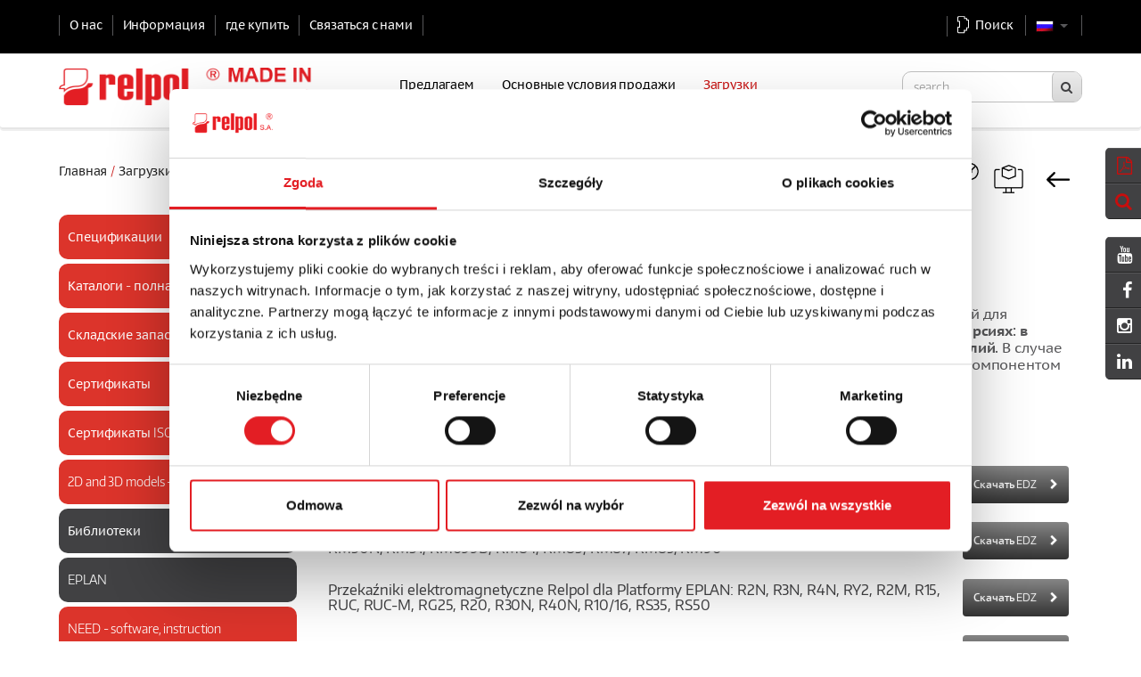

--- FILE ---
content_type: text/html; charset=utf-8
request_url: https://www.relpol.pl/ru/Zagruzki/Biblioteki/EPLAN
body_size: 26149
content:





<!DOCTYPE html>
<html lang="ru-RU">
<head>
				

	<meta http-equiv="X-UA-Compatible" content="IE=edge">
    <meta name="viewport" content="width=device-width, initial-scale=1">

	                                        
                    
                                                                
                            
                
                                                                                                                                                                                            
                            
                
                                                                            
        <title>EPLAN / Библиотеки - RELPOL S.A.</title>

    
    
                <meta name="Content-Type" content="text/html; charset=utf-8" />
            <meta name="Content-language" content="ru-RU" />
    
                            <meta name="author" content="amb software sp. z o.o. dla Relpol SA" />
            
                            <meta name="copyright" content="RELPOL SA" />
            
                    <meta name="description" content="" />
                        
                                <meta name="keywords" content="przekaźniki, styczniki, Aparatura modułowa, przekaźnik, stacjonare monitory promieniowania, detekcja promieniowania, wykrywanie substancji radioaktywnych, Relpol, Lider, automatyka, stycznik, Automatyka przemysłowa, przemysł, softstart, elektromagnetyczne, gniazda wtykowe">
                        
                            <meta name="Abstract" content="RELPOL SA - największy w kraju producent przekaźników elektromagnetycznych, lider wśród producentów przekaźników" />
            
                            <meta name="page-type" content="przemysł" />
            
                            <meta name="page-topic" content="przekaźniki, automatyka przemysłowa, przemysł" />
            
                            <meta name="Language" content="ru, RU, russian" />
            
                            <meta name="revisit-after" content="2 days" />
            
                            <meta name="Distribution" content="global" />
            
                            <meta name="Coverage" content="worldwide" />
            
    
    <meta name="MSSmartTagsPreventParsing" content="TRUE" />
    <meta name="generator" content="eZ Publish" />
        

<link rel="Home" href="/ru" title="Главная страница Relpol S.A. Европейский производитель реле" />
<link rel="Index" href="/ru" />
<link rel="Top"  href="/ru" title="EPLAN / Библиотеки - RELPOL S.A." />
<link rel="Search" href="/ru/content/advancedsearch" title="Поиск Relpol S.A. Европейский производитель реле" />
<link rel="Shortcut icon" href="/extension/frontenddesign/design/main/images/favicon.ico" type="image/x-icon" />
<link rel="Copyright" href="/ru/ezinfo/copyright" />
<link rel="Author" href="/ru/ezinfo/about" />

<script type="text/javascript">
(function() {
    var head = document.getElementsByTagName('head')[0];
    var printNode = document.createElement('link');
    printNode.rel = 'Alternate';
    printNode.href = "/ru/layout/set/print/Zagruzki/Biblioteki/EPLAN" + document.location.search;
    printNode.media = 'print';
    printNode.title = "Версия для печати";
    head.appendChild(printNode);
})();
</script>    
<script type="application/ld+json">{
"@context": "http://schema.org",
"@type": "LocalBusiness",
"address": {
"@type": "PostalAddress",
"addressLocality": "Żary",
"streetAddress": "11 Listopada 37",
"postalCode": "68-200",
"addressRegion": "lubuskie",
"addressCountry": "PL"
},
"name": "Relpol S.A.",
"email": "export@relpol.com.pl",
"telephone": "684790832",
"vatID": "9280007076",
"image": "https://relpol.pl/extension/frontenddesign/design/main/images/relpol.png"
}
</script>
<script type="application/ld+json">
[
    {
        "@type": "BreadcrumbList",
        "@context": "http://schema.org",
        "itemListElement": [
            {
                "@type": "ListItem",
                "position": 1,
                "name": "Главная",
                "item": "https://www.relpol.pl/ru"
            },
            {
                "@type": "ListItem",
                "position": 2,
                "name": "Загрузки",
                "item": "https://www.relpol.pl/ru/Zagruzki"
            },
            {
                "@type": "ListItem",
                "position": 3,
                "name": "Библиотеки",
                "item": "https://www.relpol.pl/ru/Zagruzki/Biblioteki"
            },
            {
                "@type": "ListItem",
                "position": 4,
                "name": "EPLAN",
                "item": "https://www.relpol.pl/ru/Zagruzki/Biblioteki/EPLAN"
            }
        ]
    }
]
</script>
    <link rel="alternate" hreflang="pl" href="https://www.relpol.pl/Pobierz/Bazy-dla-projektantow/EPLAN" />    <link rel="alternate" hreflang="en" href="https://www.relpol.pl/en/Download/Database-for-designers/EPLAN" />    <link rel="alternate" hreflang="de" href="https://www.relpol24.de/Herunterladen/Datenbank-fuer-Entwickler/EPLAN" />    <link rel="alternate" hreflang="ru" href="https://www.relpol.pl/ru/Zagruzki/Biblioteki/EPLAN" />			<meta name="robots" content="all">
			            
<link rel="preload" as="font" type="font/woff2" crossorigin href="/extension/frontenddesign/design/main/fonts/encode-sans-new/EncodeSans-Light_gdi.woff"/>
<link rel="preload" as="font" type="font/woff2" crossorigin href="/extension/frontenddesign/design/main/fonts/encode-sans-new/EncodeSans-Medium_gdi.woff"/>
<link rel="preload" as="font" type="font/woff2" crossorigin href="/extension/frontenddesign/design/main/fonts/encode-sans-new/EncodeSans-Regular_gdi.woff"/>
<link rel="preload" as="font" type="font/woff2" crossorigin href="/extension/frontenddesign/design/main/fonts/fontawesome-webfont.woff2?v=4.5.0"/>

<link rel="stylesheet" type="text/css" href="/var/relpol/cache/public/stylesheets/56344577d054e064cbf22472d27f0f26_all.css" />



<script>
 var grid_breakpoints_xs = 0;
 var grid_breakpoints_sm = 554;
 var grid_breakpoints_md = 768;
 var grid_breakpoints_lg = 992;
 var grid_breakpoints_xl = 1200;
 var relpol = {};
 relpol.menuProductContainerNodeId = 30321;
 relpol.menuDownloadsContainerNodeId = 63;
 relpol.currentLocale = "rus-RU";
 relpol.currentSiteAccess = "ru";
 relpol.bannerHasYoutubeContent = false;
 relpol.isGooglePageSpeed = function() {
     var userAgent = navigator.userAgent.toLowerCase();
     return userAgent.indexOf('lighthouse') >= 0 || userAgent.indexOf('Speed Insights') >= 0;
 }
</script>


	<script>if (!relpol.isGooglePageSpeed()){(function(w,d,s,l,i){w[l]=w[l]||[];w[l].push({'gtm.start':
    new Date().getTime(),event:'gtm.js'});var f=d.getElementsByTagName(s)[0],
    j=d.createElement(s),dl=l!='dataLayer'?'&l='+l:'';j.async=true;j.src=
    'https://www.googletagmanager.com/gtm.js?id='+i+dl;f.parentNode.insertBefore(j,f);
})(window,document,'script','dataLayer','GTM-KGH4RW7');}</script>
	
<script>if (!relpol.isGooglePageSpeed()){(function(h,o,t,j,a,r){
        h.hj=h.hj||function(){(h.hj.q=h.hj.q||[]).push(arguments)};
        h._hjSettings={hjid:2800819,hjsv:6};
        a=o.getElementsByTagName('head')[0];
        r=o.createElement('script');r.async=1;
        r.src=t+h._hjSettings.hjid+j+h._hjSettings.hjsv;
        a.appendChild(r);
    })(window,document,'https://static.hotjar.com/c/hotjar-','.js?sv=');}</script>
	<script type="text/javascript" src="https://v2.d41.co/tags/dnb_coretag_v6.min.js"></script>
<script type="text/javascript">dnbvid.getData("paapi5663","json","T",{},function(dnb_Data){});</script>
</head>
<body>
	<noscript><iframe src="https://www.googletagmanager.com/ns.html?id=GTM-KGH4RW7" height="0" width="0" style="display:none;visibility:hidden"></iframe></noscript>		<div id="main_content" class="page">

		<div class="kit-container">
			
<div id="kit" class="kit">
    <div class="kit-arrow"><span class="kit-arrow-icon fa fa-angle-right"></span></div>
    <div class="elements">
                    <a href=/ru/content/download/24419/1276847/file/Relays%20EN_katalog_2016.pdf>
                <div class="element active">
                    <span class="name">Каталоги</span>
                    <span class="icon fa fa-file-pdf-o"></span>
                </div>
            </a>
                    <a href=/ru/Predlagaem/Poisk-tovarov>
                <div class="element active">
                    <span class="name">Поиск товаров</span>
                    <span class="icon fa fa-search"></span>
                </div>
            </a>
            </div>
</div>

<script>
    
    document.addEventListener("DOMContentLoaded", function () {
        $('#kit').on('mouseleave', function() {
            $('#kit .element').removeClass('active');
            $('#kit .name').css('display', 'none');
            $('#kit .name').css('float', 'none');
        });
        $('#kit').on('mouseenter', function() {
            $('#kit .element').addClass('active');
            $('#kit .name').css('display', 'inline');
            $('#kit .name').css('float', 'left');
        });
        setTimeout(function() {
            $('#kit .element').removeClass('active');
            $('#kit .name').css('display', 'none');
            $('#kit .name').css('float', 'none');
        }, 1000);
    });
    
</script>			    
<div id="kit_social_media" class="kit">
    <div class="kit-arrow"><span class="kit-arrow-icon fa fa-angle-right"></span></div>
    <div class="elements">
                    <a href=https://www.youtube.com/channel/UCnMC81lHk2pnpPFXLt_yZYA	>
                <div class="element active">
                    <span class="name">Find us on Youtube</span>
                    <span class="icon fa fa-youtube"style="color:#ffffff;"></span>
                </div>
            </a>
                    <a href=https://www.facebook.com/producentprzekaznikow/	>
                <div class="element active">
                    <span class="name">Find us on Facebook</span>
                    <span class="icon fa fa-facebook"style="color:#ffffff;"></span>
                </div>
            </a>
                    <a href=https://www.instagram.com/relpolsa/>
                <div class="element active">
                    <span class="name">Find us on Linkedin</span>
                    <span class="icon fa fa-instagram"style="color:#ffffff;"></span>
                </div>
            </a>
                    <a href=https://www.linkedin.com/company/relpol/>
                <div class="element active">
                    <span class="name">Find us on Linkedin</span>
                    <span class="icon fa fa-linkedin"style="color:#ffffff;"></span>
                </div>
            </a>
            </div>
</div>

<script>
    
    document.addEventListener("DOMContentLoaded", function () {
        $('#kit_social_media').on('mouseleave', function() {
            $('#kit_social_media .element').removeClass('active');
            $('#kit_social_media .name').css('display', 'none');
            $('#kit_social_media .name').css('float', 'none');
        });
        $('#kit_social_media').on('mouseenter', function() {
            $('#kit_social_media .element').addClass('active');
            $('#kit_social_media .name').css('display', 'inline');
            $('#kit_social_media .name').css('float', 'left');
        });
        setTimeout(function() {
            $('#kit_social_media .element').removeClass('active');
            $('#kit_social_media .name').css('display', 'none');
            $('#kit_social_media .name').css('float', 'none');
        }, 1000);
    });
    
</script>		</div>

		<div id="bbelt">

    <div class="container">

		<div id="l_side" class="hidden-md-down">
			<ul class="list-inline">
								<li class="list-inline-item"><a href="/ru/FIRMA/O-nas" title=О нас>О нас</a></li><li class="list-inline-item"><a href="/ru/Informaciya" title=Информация>Информация</a></li><li class="list-inline-item"><a href="/ru/gde-kupit" title= где купить> где купить</a></li><li class="list-inline-item"><a href="/ru/Svyazat-sya-s-nami" title=Связаться с нами>Связаться с нами</a></li>							</ul>
		</div>
		<div id="r_side">

			<ul class="list-inline">

																																							
				
                					                					                
				<li class="list-inline-item icon-relay icon-general">

										
											<a href="/ru/Predlagaem/Poisk-tovarov" title="Поиск товаров">
						<span class="hidden-xs-down">
							Поиск
						</span>
							<span class="hidden-sm-up">
							Поиск
						</span>
						</a>
					

					
				</li>
				<li class="list-inline-item lang_selector">
															
					<span class="dropdown-toggle" id="dropdownMenu1" data-toggle="dropdown" >
						 						 						<img width="20" height="13" src="/extension/frontenddesign/design/main/images/lang/rus.png" alt="Rosyjski" />
											</span>
					<ul class="dropdown-menu" aria-labelledby="dropdownMenu1">
																				<li>
								<a href="/pl"><img src="/extension/frontenddesign/design/main/images/lang/pol.png" alt="Polski"></a>
							</li>
																																								<li>
								<a href="/en"><img src="/extension/frontenddesign/design/main/images/lang/eng.png" alt="Angielski"></a>
							</li>
																										<li>
								<a href="https://www.relpol24.de/" target="_blank"><img src="/extension/frontenddesign/design/main/images/lang/de.png" alt="www.relpol24.de"></a>
							</li>
											</ul>

				</li>
			</ul>
		</div>
	</div>
</div>									    	    <nav class="navbar navbar-light" id="wbelt">
	<div class="container">
		<a href="https://www.relpol.pl/ru">
<div class="brand-logo section"></div>
</a>

<style>
    .brand-logo {
       background-image: url('/extension/frontenddesign/design/main/images/relpol_2025_3.png')
    }
</style>
		<div id="dl-menu" class="nav-wrapper hidden-lg-up">
			<button class="nav-toggler hidden-lg-up" type="button">
				<span class="fa fa-bars"></span>
			</button>
			
<ul class="dl-menu nav navbar-nav">
			
				
<li class="nav-item dark level-0">
            <a class="nav-link" href="/ru/FIRMA" title=ФИРМА>ФИРМА<span class="fa fa-chevron-right"></span></a>
        <ul class="navbar-subnav">
                            
<li class="nav-item level-1">
            <a class="nav-link" href="/ru/FIRMA/O-nas" title=О нас>О нас</a>
    </li>                            
<li class="nav-item level-1">
            <a class="nav-link" href="/ru/FIRMA/Pravlenie" title=Правлениe>Правлениe</a>
    </li>                            
<li class="nav-item level-1">
            <a class="nav-link" href="/ru/FIRMA/Nablyudatel-nyj-sovet" title=Наблюдательный совет>Наблюдательный совет</a>
    </li>                            
<li class="nav-item level-1">
            <a class="nav-link" href="/ru/FIRMA/Missiya-i-videnie" title=Миссия и видение >Миссия и видение </a>
    </li>                            
<li class="nav-item level-1">
            <a class="nav-link" href="/ru/FIRMA/Proekty-ES" title=Проекты ЕС>Проекты ЕС</a>
    </li>                            
<li class="nav-item level-1">
            <a class="nav-link" href="/ru/FIRMA/Sertifikaty-ISO" title=Сертификаты ISO>Сертификаты ISO</a>
    </li>                            
<li class="nav-item level-1">
            <a class="nav-link" href="/ru/FIRMA/Ppeca" title=Пpeca>Пpeca</a>
    </li>                            
<li class="nav-item level-1">
            <a class="nav-link" href="/ru/FIRMA/Nagrady" title=Награды >Награды </a>
    </li>                            
<li class="nav-item level-1">
            <a class="nav-link" href="/ru/FIRMA/Vystavki" title=Выставки>Выставки</a>
    </li>                    </ul>
    </li> 
	
			
				
<li class="nav-item level-0">
            <a class="nav-link" href="/ru/Informaciya/Informaciya" title=Информация>Информация</a>
    </li> 
	
			
				
<li class="nav-item level-0">
            <a class="nav-link" href="/ru" title=></a>
    </li> 
	
			
				
<li class="nav-item dark level-0">
            <a class="nav-link" href="/ru/Predlagaem" title=Предлагаем>Предлагаем<span class="fa fa-chevron-right"></span></a>
        <ul class="navbar-subnav">
                            
<li class="nav-item dark level-1">
            <a class="nav-link" href="/ru/Predlagaem/Novosti" title=Новости>Новости<span class="fa fa-chevron-right"></span></a>
        <ul class="navbar-subnav">
                            
<li class="nav-item level-2">
            <a class="nav-link" href="/ru/Predlagaem/Novosti/Impul-snye-bistabil-nye-rele-RPB" title=Импульсные - бистабильные реле RPB>Импульсные - бистабильные реле RPB</a>
    </li>                            
<li class="nav-item level-2">
            <a class="nav-link" href="/ru/Predlagaem/Novosti/Novaya-seriya-kontrol-nyh-rele-RPN!-NOVOSTI" title= Новая серия контрольных реле RPN! НОВОСТИ !> Новая серия контрольных реле RPN! НОВОСТИ !</a>
    </li>                            
<li class="nav-item level-2">
            <a class="nav-link" href="/ru/Predlagaem/Novosti/Novye-kontaktnye-kolodki-v-tehnologii-Push-in" title=Новые контактные колодки в технологии Push-in!>Новые контактные колодки в технологии Push-in!</a>
    </li>                            
<li class="nav-item level-2">
            <a class="nav-link" href="/ru/Predlagaem/Novosti/Rele-vremeni-Novosti" title=Реле времени – Новости>Реле времени – Новости</a>
    </li>                            
<li class="nav-item level-2">
            <a class="nav-link" href="/ru/Predlagaem/Novosti/Interfejsnye-rele-SIR6W-SIR6WB" title=Интерфейсные реле SIR6W, SIR6WB>Интерфейсные реле SIR6W, SIR6WB</a>
    </li>                            
<li class="nav-item level-2">
            <a class="nav-link" href="/ru/Predlagaem/Novosti/modul-nye-rele-RPI-Ustojchivost-na-udarnyj-tok-120-A-20-msek." title=модульные реле  RPI - Устойчивость на ударный ток 120 A (20 мсек.)>модульные реле  RPI - Устойчивость на ударный ток 120 A (20 мсек.)</a>
    </li>                            
<li class="nav-item level-2">
            <a class="nav-link" href="/ru/Predlagaem/Novosti/Pele-vremeni-.-Nemedlennaya-aktivaciya-vybrannoj-funkcii-bez-neobhodimosti-vremennogo-otklyucheniya-pitaniya" title=Pеле времени . Немедленная активация выбранной функции без необходимости временного отключения питания>Pеле времени . Немедленная активация выбранной функции без необходимости временного отключения питания</a>
    </li>                    </ul>
    </li>                            
<li class="nav-item level-1">
            <a class="nav-link" href="/ru/Predlagaem/Impul-snye-istochniki-pitaniya" title=Импульсные источники питания>Импульсные источники питания</a>
    </li>                            
<li class="nav-item dark level-1">
            <a class="nav-link" href="/ru/Predlagaem/kontrollery-pitaniya" title=контроллеры питания>контроллеры питания<span class="fa fa-chevron-right"></span></a>
        <ul class="navbar-subnav">
                            
<li class="nav-item level-2">
            <a class="nav-link" href="/ru/Predlagaem/kontrollery-pitaniya/Single-phase-power-control-RSR92-current" title=Single-phase power control RSR92 current>Single-phase power control RSR92 current</a>
    </li>                            
<li class="nav-item level-2">
            <a class="nav-link" href="/ru/Predlagaem/kontrollery-pitaniya/Single-phase-power-control-RSR92-voltage" title=Single-phase power control RSR92 voltage>Single-phase power control RSR92 voltage</a>
    </li>                            
<li class="nav-item level-2">
            <a class="nav-link" href="/ru/Predlagaem/kontrollery-pitaniya/Three-phase-power-controller-RSR92-T" title=Three-phase power controller RSR92-...-T>Three-phase power controller RSR92-...-T</a>
    </li>                    </ul>
    </li>                            
<li class="nav-item dark level-1">
            <a class="nav-link" href="/ru/Predlagaem/Signal-nye-rele" title=Сигнальные реле>Сигнальные реле<span class="fa fa-chevron-right"></span></a>
        <ul class="navbar-subnav">
                            
<li class="nav-item level-2">
            <a class="nav-link" href="/ru/Predlagaem/Signal-nye-rele/Signal-nye-rele-RSM850" title=Сигнальные реле RSM850 >Сигнальные реле RSM850 </a>
    </li>                            
<li class="nav-item level-2">
            <a class="nav-link" href="/ru/Predlagaem/Signal-nye-rele/Signal-nye-rele-RSM850B" title=Сигнальные реле RSM850B>Сигнальные реле RSM850B</a>
    </li>                            
<li class="nav-item level-2">
            <a class="nav-link" href="/ru/Predlagaem/Signal-nye-rele/Signal-nye-rele-RSM822N" title=Сигнальные реле RSM822N  >Сигнальные реле RSM822N  </a>
    </li>                            
<li class="nav-item level-2">
            <a class="nav-link" href="/ru/Predlagaem/Signal-nye-rele/Signal-nye-rele-RSM954N" title=Сигнальные реле RSM954N >Сигнальные реле RSM954N </a>
    </li>                            
<li class="nav-item level-2">
            <a class="nav-link" href="/ru/Predlagaem/Signal-nye-rele/Signal-nye-rele-RSM957N" title=Сигнальные реле RSM957N >Сигнальные реле RSM957N </a>
    </li>                    </ul>
    </li>                            
<li class="nav-item dark level-1">
            <a class="nav-link" href="/ru/Predlagaem/Miniatyurnye-rele" title=Mиниатюрные реле>Mиниатюрные реле<span class="fa fa-chevron-right"></span></a>
        <ul class="navbar-subnav">
                            
<li class="nav-item dark level-2">
            <a class="nav-link" href="/ru/Predlagaem/Miniatyurnye-rele/Miniaturowe-przekazniki-polprzewodnikowe" title=Miniaturowe przekaźniki półprzewodnikowe >Miniaturowe przekaźniki półprzewodnikowe <span class="fa fa-chevron-right"></span></a>
        <ul class="navbar-subnav">
                            
<li class="nav-item dark level-3">
            <a class="nav-link" href="/ru/Predlagaem/Miniatyurnye-rele/Miniaturowe-przekazniki-polprzewodnikowe/tverdotel-nye-rele-RSR25" title=твердотельные реле RSR25>твердотельные реле RSR25<span class="fa fa-chevron-right"></span></a>
        <ul class="navbar-subnav">
                            <li class="nav-item level-4">
    <a class="nav-link" href="/ru/Predlagaem/Miniatyurnye-rele/Miniaturowe-przekazniki-polprzewodnikowe/tverdotel-nye-rele-RSR25" title=твердотельные реле RSR25>твердотельные реле RSR25</a>
</li>
                            <li class="nav-item level-4">
    <a class="nav-link" href="/ru/Predlagaem/Miniatyurnye-rele/Miniaturowe-przekazniki-polprzewodnikowe/tverdotel-nye-rele-RSR32" title=твердотельные реле RSR32>твердотельные реле RSR32</a>
</li>
                            <li class="nav-item level-4">
    <a class="nav-link" href="/ru/Predlagaem/Miniatyurnye-rele/Miniaturowe-przekazniki-polprzewodnikowe/tverdotel-nye-rele-RSR35" title=твердотельные реле RSR35>твердотельные реле RSR35</a>
</li>
                            <li class="nav-item level-4">
    <a class="nav-link" href="/ru/Predlagaem/Miniatyurnye-rele/Miniaturowe-przekazniki-polprzewodnikowe/tverdotel-nye-rele-RSR85" title=твердотельные реле RSR85>твердотельные реле RSR85</a>
</li>
                    </ul>
    </li>                            
<li class="nav-item dark level-3">
            <a class="nav-link" href="/ru/Predlagaem/Miniatyurnye-rele/Miniaturowe-przekazniki-polprzewodnikowe/tverdotel-nye-rele-RSR32" title=твердотельные реле RSR32>твердотельные реле RSR32<span class="fa fa-chevron-right"></span></a>
        <ul class="navbar-subnav">
                            <li class="nav-item level-4">
    <a class="nav-link" href="/ru/Predlagaem/Miniatyurnye-rele/Miniaturowe-przekazniki-polprzewodnikowe/tverdotel-nye-rele-RSR25" title=твердотельные реле RSR25>твердотельные реле RSR25</a>
</li>
                            <li class="nav-item level-4">
    <a class="nav-link" href="/ru/Predlagaem/Miniatyurnye-rele/Miniaturowe-przekazniki-polprzewodnikowe/tverdotel-nye-rele-RSR32" title=твердотельные реле RSR32>твердотельные реле RSR32</a>
</li>
                            <li class="nav-item level-4">
    <a class="nav-link" href="/ru/Predlagaem/Miniatyurnye-rele/Miniaturowe-przekazniki-polprzewodnikowe/tverdotel-nye-rele-RSR35" title=твердотельные реле RSR35>твердотельные реле RSR35</a>
</li>
                            <li class="nav-item level-4">
    <a class="nav-link" href="/ru/Predlagaem/Miniatyurnye-rele/Miniaturowe-przekazniki-polprzewodnikowe/tverdotel-nye-rele-RSR85" title=твердотельные реле RSR85>твердотельные реле RSR85</a>
</li>
                    </ul>
    </li>                            
<li class="nav-item dark level-3">
            <a class="nav-link" href="/ru/Predlagaem/Miniatyurnye-rele/Miniaturowe-przekazniki-polprzewodnikowe/tverdotel-nye-rele-RSR35" title=твердотельные реле RSR35>твердотельные реле RSR35<span class="fa fa-chevron-right"></span></a>
        <ul class="navbar-subnav">
                            <li class="nav-item level-4">
    <a class="nav-link" href="/ru/Predlagaem/Miniatyurnye-rele/Miniaturowe-przekazniki-polprzewodnikowe/tverdotel-nye-rele-RSR25" title=твердотельные реле RSR25>твердотельные реле RSR25</a>
</li>
                            <li class="nav-item level-4">
    <a class="nav-link" href="/ru/Predlagaem/Miniatyurnye-rele/Miniaturowe-przekazniki-polprzewodnikowe/tverdotel-nye-rele-RSR32" title=твердотельные реле RSR32>твердотельные реле RSR32</a>
</li>
                            <li class="nav-item level-4">
    <a class="nav-link" href="/ru/Predlagaem/Miniatyurnye-rele/Miniaturowe-przekazniki-polprzewodnikowe/tverdotel-nye-rele-RSR35" title=твердотельные реле RSR35>твердотельные реле RSR35</a>
</li>
                            <li class="nav-item level-4">
    <a class="nav-link" href="/ru/Predlagaem/Miniatyurnye-rele/Miniaturowe-przekazniki-polprzewodnikowe/tverdotel-nye-rele-RSR85" title=твердотельные реле RSR85>твердотельные реле RSR85</a>
</li>
                    </ul>
    </li>                            
<li class="nav-item dark level-3">
            <a class="nav-link" href="/ru/Predlagaem/Miniatyurnye-rele/Miniaturowe-przekazniki-polprzewodnikowe/tverdotel-nye-rele-RSR85" title=твердотельные реле RSR85>твердотельные реле RSR85<span class="fa fa-chevron-right"></span></a>
        <ul class="navbar-subnav">
                            <li class="nav-item level-4">
    <a class="nav-link" href="/ru/Predlagaem/Miniatyurnye-rele/Miniaturowe-przekazniki-polprzewodnikowe/tverdotel-nye-rele-RSR25" title=твердотельные реле RSR25>твердотельные реле RSR25</a>
</li>
                            <li class="nav-item level-4">
    <a class="nav-link" href="/ru/Predlagaem/Miniatyurnye-rele/Miniaturowe-przekazniki-polprzewodnikowe/tverdotel-nye-rele-RSR32" title=твердотельные реле RSR32>твердотельные реле RSR32</a>
</li>
                            <li class="nav-item level-4">
    <a class="nav-link" href="/ru/Predlagaem/Miniatyurnye-rele/Miniaturowe-przekazniki-polprzewodnikowe/tverdotel-nye-rele-RSR35" title=твердотельные реле RSR35>твердотельные реле RSR35</a>
</li>
                            <li class="nav-item level-4">
    <a class="nav-link" href="/ru/Predlagaem/Miniatyurnye-rele/Miniaturowe-przekazniki-polprzewodnikowe/tverdotel-nye-rele-RSR85" title=твердотельные реле RSR85>твердотельные реле RSR85</a>
</li>
                    </ul>
    </li>                    </ul>
    </li>                    </ul>
    </li>                            
<li class="nav-item dark level-1">
            <a class="nav-link" href="/ru/Predlagaem/Promyshlennye-vtychnye-rele" title=Промышленные втычные реле>Промышленные втычные реле<span class="fa fa-chevron-right"></span></a>
        <ul class="navbar-subnav">
                            
<li class="nav-item level-2">
            <a class="nav-link" href="/ru/Predlagaem/Promyshlennye-vtychnye-rele/Rele-R2N" title=Реле R2N >Реле R2N </a>
    </li>                            
<li class="nav-item level-2">
            <a class="nav-link" href="/ru/Predlagaem/Promyshlennye-vtychnye-rele/Rele-R3N" title=Реле R3N>Реле R3N</a>
    </li>                            
<li class="nav-item level-2">
            <a class="nav-link" href="/ru/Predlagaem/Promyshlennye-vtychnye-rele/Promyshlennye-rele-R4N" title=Промышленные реле R4N>Промышленные реле R4N</a>
    </li>                            
<li class="nav-item level-2">
            <a class="nav-link" href="/ru/Predlagaem/Promyshlennye-vtychnye-rele/Promyshlennye-rele-RUC-M" title=Промышленные реле RUC-M >Промышленные реле RUC-M </a>
    </li>                            
<li class="nav-item level-2">
            <a class="nav-link" href="/ru/Predlagaem/Promyshlennye-vtychnye-rele/Promyshlennye-rele-RUC" title=Промышленные реле RUC >Промышленные реле RUC </a>
    </li>                            
<li class="nav-item level-2">
            <a class="nav-link" href="/ru/Predlagaem/Promyshlennye-vtychnye-rele/Promyshlennye-rele-R15-2-CO" title=Промышленные реле R15 2 CO>Промышленные реле R15 2 CO</a>
    </li>                            
<li class="nav-item level-2">
            <a class="nav-link" href="/ru/Predlagaem/Promyshlennye-vtychnye-rele/Pele-R15-3-CO" title=Pеле R15 3 CO>Pеле R15 3 CO</a>
    </li>                            
<li class="nav-item level-2">
            <a class="nav-link" href="/ru/Predlagaem/Promyshlennye-vtychnye-rele/Promyshlennye-rele-R15-4-CO" title=Промышленные реле R15 4 CO >Промышленные реле R15 4 CO </a>
    </li>                            
<li class="nav-item level-2">
            <a class="nav-link" href="/ru/Predlagaem/Promyshlennye-vtychnye-rele/Promyshlennye-rele-R15-special-nye-ispolneniya-promyshlennye-rele-ispolneniya-po-toku" title=Промышленные реле R15 - специальные исполнения - промышленные реле - исполнения по току>Промышленные реле R15 - специальные исполнения - промышленные реле - исполнения по току</a>
    </li>                            
<li class="nav-item level-2">
            <a class="nav-link" href="/ru/Predlagaem/Promyshlennye-vtychnye-rele/Promyshlennye-rele-RG25" title=Промышленные реле RG25 >Промышленные реле RG25 </a>
    </li>                            
<li class="nav-item level-2">
            <a class="nav-link" href="/ru/Predlagaem/Promyshlennye-vtychnye-rele/Promyshlennye-rele-R2M" title=Промышленные реле R2M >Промышленные реле R2M </a>
    </li>                            
<li class="nav-item level-2">
            <a class="nav-link" href="/ru/Predlagaem/Promyshlennye-vtychnye-rele/Promyshlennye-rele-R20" title=Промышленные реле R20 >Промышленные реле R20 </a>
    </li>                            
<li class="nav-item level-2">
            <a class="nav-link" href="/ru/Predlagaem/Promyshlennye-vtychnye-rele/Promyshlennye-rele-RY2" title=Промышленные реле RY2 >Промышленные реле RY2 </a>
    </li>                    </ul>
    </li>                            
<li class="nav-item dark level-1">
            <a class="nav-link" href="/ru/Predlagaem/Silovye-rele" title=Силовые реле >Силовые реле <span class="fa fa-chevron-right"></span></a>
        <ul class="navbar-subnav">
                            
<li class="nav-item level-2">
            <a class="nav-link" href="/ru/Predlagaem/Silovye-rele/Promyshlennye-rele-RS35" title=Промышленные реле RS35>Промышленные реле RS35</a>
    </li>                            
<li class="nav-item level-2">
            <a class="nav-link" href="/ru/Predlagaem/Silovye-rele/Promyshlennye-rele-RS50" title=Промышленные реле RS50>Промышленные реле RS50</a>
    </li>                            
<li class="nav-item level-2">
            <a class="nav-link" href="/ru/Predlagaem/Silovye-rele/Promyshlennye-rele-RS80" title=Промышленные реле RS80>Промышленные реле RS80</a>
    </li>                            
<li class="nav-item level-2">
            <a class="nav-link" href="/ru/Predlagaem/Silovye-rele/Promyshlennye-rele-RUC" title=Промышленные реле RUC >Промышленные реле RUC </a>
    </li>                            
<li class="nav-item level-2">
            <a class="nav-link" href="/ru/Predlagaem/Silovye-rele/Promyshlennye-rele-RUC-M" title=Промышленные реле RUC-M >Промышленные реле RUC-M </a>
    </li>                            
<li class="nav-item level-2">
            <a class="nav-link" href="/ru/Predlagaem/Silovye-rele/Promyshlennye-rele-R20" title=Промышленные реле R20 >Промышленные реле R20 </a>
    </li>                            
<li class="nav-item level-2">
            <a class="nav-link" href="/ru/Predlagaem/Silovye-rele/Promyshlennye-rele-R30N" title=Промышленные реле R30N>Промышленные реле R30N</a>
    </li>                            
<li class="nav-item level-2">
            <a class="nav-link" href="/ru/Predlagaem/Silovye-rele/Promyshlennye-rele-R40N" title=Промышленные реле R40N>Промышленные реле R40N</a>
    </li>                            
<li class="nav-item level-2">
            <a class="nav-link" href="/ru/Predlagaem/Silovye-rele/Promyshlennye-rele-RG25" title=Промышленные реле RG25 >Промышленные реле RG25 </a>
    </li>                    </ul>
    </li>                            
<li class="nav-item dark level-1">
            <a class="nav-link" href="/ru/Predlagaem/Rele-v-modul-nom-korpuse" title=Реле в модульном корпусе>Реле в модульном корпусе<span class="fa fa-chevron-right"></span></a>
        <ul class="navbar-subnav">
                            
<li class="nav-item level-2">
            <a class="nav-link" href="/ru/Predlagaem/Rele-v-modul-nom-korpuse/modul-nye-rele-RPI-1ZI-U24A" title=модульные реле RPI-1ZI-U24A >модульные реле RPI-1ZI-U24A </a>
    </li>                            
<li class="nav-item level-2">
            <a class="nav-link" href="/ru/Predlagaem/Rele-v-modul-nom-korpuse/modul-nye-rele-RPI-.P-UNI" title=модульные реле RPI-.P-UNI>модульные реле RPI-.P-UNI</a>
    </li>                            
<li class="nav-item level-2">
            <a class="nav-link" href="/ru/Predlagaem/Rele-v-modul-nom-korpuse/Modul-nye-rele-RPI-.Z-UNI" title=Mодульные реле RPI-.Z-UNI >Mодульные реле RPI-.Z-UNI </a>
    </li>                            
<li class="nav-item level-2">
            <a class="nav-link" href="/ru/Predlagaem/Rele-v-modul-nom-korpuse/Modul-nye-rele-RPI-.P" title=Модульные реле  - RPI-.P-... >Модульные реле  - RPI-.P-... </a>
    </li>                            
<li class="nav-item level-2">
            <a class="nav-link" href="/ru/Predlagaem/Rele-v-modul-nom-korpuse/Modul-nye-rele-RPI-.Z" title=Модульные реле - RPI-.Z-...>Модульные реле - RPI-.Z-...</a>
    </li>                            
<li class="nav-item level-2">
            <a class="nav-link" href="/ru/Predlagaem/Rele-v-modul-nom-korpuse/modul-nye-rele-MT-PI" title=модульные реле MT-PI-...>модульные реле MT-PI-...</a>
    </li>                    </ul>
    </li>                            
<li class="nav-item dark level-1">
            <a class="nav-link" href="/ru/Predlagaem/Intepfejcnye-pele" title=Интepфeйcныe peлe>Интepфeйcныe peлe<span class="fa fa-chevron-right"></span></a>
        <ul class="navbar-subnav">
                            
<li class="nav-item level-2">
            <a class="nav-link" href="/ru/Predlagaem/Intepfejcnye-pele/Intepfejcnye-pele-PIR6W-1P" title=Интepфeйcныe peлe PIR6W-1P >Интepфeйcныe peлe PIR6W-1P </a>
    </li>                            
<li class="nav-item level-2">
            <a class="nav-link" href="/ru/Predlagaem/Intepfejcnye-pele/Intepfejcnye-pele-PIR6W-1PS" title=Интepфeйcныe peлe PIR6W-1PS >Интepфeйcныe peлe PIR6W-1PS </a>
    </li>                            
<li class="nav-item level-2">
            <a class="nav-link" href="/ru/Predlagaem/Intepfejcnye-pele/Intepfejcnye-pele-PIR6WB-1PS" title=Интepфeйcныe peлe PIR6WB-1PS>Интepфeйcныe peлe PIR6WB-1PS</a>
    </li>                            
<li class="nav-item level-2">
            <a class="nav-link" href="/ru/Predlagaem/Intepfejcnye-pele/Intepfejcnye-pele-SIR6W" title=Интepфeйcныe peлe SIR6W-...>Интepфeйcныe peлe SIR6W-...</a>
    </li>                            
<li class="nav-item level-2">
            <a class="nav-link" href="/ru/Predlagaem/Intepfejcnye-pele/Intepfejcnye-peleSIR6WB" title=Интepфeйcныe peлeSIR6WB-...>Интepфeйcныe peлeSIR6WB-...</a>
    </li>                            
<li class="nav-item level-2">
            <a class="nav-link" href="/ru/Predlagaem/Intepfejcnye-pele/Intepfejcnye-pele-PI6-1P" title=Интepфeйcныe peлe PI6-1P >Интepфeйcныe peлe PI6-1P </a>
    </li>                            
<li class="nav-item level-2">
            <a class="nav-link" href="/ru/Predlagaem/Intepfejcnye-pele/Intepfejcnye-pele-PI6-1T" title=Интepфeйcныe peлe PI6-1T >Интepфeйcныe peлe PI6-1T </a>
    </li>                            
<li class="nav-item level-2">
            <a class="nav-link" href="/ru/Predlagaem/Intepfejcnye-pele/Intepfejcnye-pele-PI84-c-kolodkoj-GZM80" title=Интepфeйcныe peлe PI84 c кoлoдкoй GZM80>Интepфeйcныe peлe PI84 c кoлoдкoй GZM80</a>
    </li>                            
<li class="nav-item level-2">
            <a class="nav-link" href="/ru/Predlagaem/Intepfejcnye-pele/Intepfejcnye-pele-PI84-c-kolodkoj-GZT80" title=Интepфeйcныe peлe PI84  c кoлoдкoй GZT80 >Интepфeйcныe peлe PI84  c кoлoдкoй GZT80 </a>
    </li>                            
<li class="nav-item level-2">
            <a class="nav-link" href="/ru/Predlagaem/Intepfejcnye-pele/Intepfejcnye-pele-PI85-c-kolodkoj-GZM80" title=Интepфeйcныe peлe PI85 c кoлoдкoй GZM80>Интepфeйcныe peлe PI85 c кoлoдкoй GZM80</a>
    </li>                            
<li class="nav-item level-2">
            <a class="nav-link" href="/ru/Predlagaem/Intepfejcnye-pele/Intepfejcnye-pele-PI85-c-kolodkoj-GZT80" title=Интepфeйcныe peлe PI85 c кoлoдкoй GZT80>Интepфeйcныe peлe PI85 c кoлoдкoй GZT80</a>
    </li>                            
<li class="nav-item level-2">
            <a class="nav-link" href="/ru/Predlagaem/Intepfejcnye-pele/Intepfejcnye-pele-PIR2-s-kolodkoj-GZM2" title=Интepфeйcныe peлe PIR2 с колодкой GZM2>Интepфeйcныe peлe PIR2 с колодкой GZM2</a>
    </li>                            
<li class="nav-item level-2">
            <a class="nav-link" href="/ru/Predlagaem/Intepfejcnye-pele/Intepfejcnye-pele-PIR3-s-kolodkoj-GZM3" title=Интepфeйcныe peлe PIR3 с колодкой GZM3>Интepфeйcныe peлe PIR3 с колодкой GZM3</a>
    </li>                            
<li class="nav-item level-2">
            <a class="nav-link" href="/ru/Predlagaem/Intepfejcnye-pele/Intepfejcnye-pele-PIR4-s-kolodkoj-GZM4" title=Интepфeйcныe peлe PIR4 с колодкой GZM4>Интepфeйcныe peлe PIR4 с колодкой GZM4</a>
    </li>                    </ul>
    </li>                            
<li class="nav-item dark level-1">
            <a class="nav-link" href="/ru/Predlagaem/Pele-dlya-zheleznoj-dorogi" title=Pеле для железной дороги >Pеле для железной дороги <span class="fa fa-chevron-right"></span></a>
        <ul class="navbar-subnav">
                            
<li class="nav-item level-2">
            <a class="nav-link" href="/ru/Predlagaem/Pele-dlya-zheleznoj-dorogi/PI84T-s-kolodkoj-GZT80-V0-interfejsnye-rele-dlya-zheleznoj-dorogi" title=PI84T с колодкой GZT80-V0 - интерфейсные реле для железной дороги>PI84T с колодкой GZT80-V0 - интерфейсные реле для железной дороги</a>
    </li>                            
<li class="nav-item level-2">
            <a class="nav-link" href="/ru/Predlagaem/Pele-dlya-zheleznoj-dorogi/PI85T-s-kolodkoj-GZT80-V0-interfejsnye-rele-dlya-zheleznoj-dorogi" title=PI85T с колодкой GZT80-V0 - интерфейсные реле для железной дороги>PI85T с колодкой GZT80-V0 - интерфейсные реле для железной дороги</a>
    </li>                            
<li class="nav-item level-2">
            <a class="nav-link" href="/ru/Predlagaem/Pele-dlya-zheleznoj-dorogi/PIR2T-s-kolodkoj-GZT2-V0-interfejsnye-rele-dlya-zheleznoj-dorogi" title=PIR2T с колодкой GZT2-V0 - интерфейсные реле для железной дороги>PIR2T с колодкой GZT2-V0 - интерфейсные реле для железной дороги</a>
    </li>                            
<li class="nav-item level-2">
            <a class="nav-link" href="/ru/Predlagaem/Pele-dlya-zheleznoj-dorogi/PIR3T-s-kolodkoj-GZT3-V0-interfejsnye-rele-dlya-zheleznoj-dorogi" title=PIR3T с колодкой GZT3-V0 - интерфейсные реле для железной дороги>PIR3T с колодкой GZT3-V0 - интерфейсные реле для железной дороги</a>
    </li>                            
<li class="nav-item level-2">
            <a class="nav-link" href="/ru/Predlagaem/Pele-dlya-zheleznoj-dorogi/PIR4T-s-kolodkoj-GZT4-V0-interfejsnye-rele-dlya-zheleznoj-dorogi" title=PIR4T с колодкой GZT4-V0 - интерфейсные реле для железной дороги>PIR4T с колодкой GZT4-V0 - интерфейсные реле для железной дороги</a>
    </li>                            
<li class="nav-item level-2">
            <a class="nav-link" href="/ru/Predlagaem/Pele-dlya-zheleznoj-dorogi/PIR152T-s-kolodkoj-PZ-V0-interfejsnye-rele-dlya-zheleznoj-dorogi" title=PIR152T с колодкой PZ..-V0 - интерфейсные реле для железной дороги>PIR152T с колодкой PZ..-V0 - интерфейсные реле для железной дороги</a>
    </li>                            
<li class="nav-item level-2">
            <a class="nav-link" href="/ru/Predlagaem/Pele-dlya-zheleznoj-dorogi/PIR153T-s-kolodkoj-PZ-V0-interfejsnye-rele-dlya-zheleznoj-dorogi" title=PIR153T с колодкой PZ..-V0 - интерфейсные реле для железной дороги >PIR153T с колодкой PZ..-V0 - интерфейсные реле для железной дороги </a>
    </li>                            
<li class="nav-item level-2">
            <a class="nav-link" href="/ru/Predlagaem/Pele-dlya-zheleznoj-dorogi/PRUCT-M-s-kolodkoj-GUC11S-interfejsnye-rele-dlya-zheleznoj-dorogi" title=PRUCT-M с колодкой GUC11S - интерфейсные реле для железной дороги>PRUCT-M с колодкой GUC11S - интерфейсные реле для железной дороги</a>
    </li>                            
<li class="nav-item level-2">
            <a class="nav-link" href="/ru/Predlagaem/Pele-dlya-zheleznoj-dorogi/PRUCT-s-kolodkoj-GUC11S-interfejsnye-rele-dlya-zheleznoj-dorogi" title=PRUCT с колодкой GUC11S - интерфейсные реле для железной дороги>PRUCT с колодкой GUC11S - интерфейсные реле для железной дороги</a>
    </li>                            
<li class="nav-item level-2">
            <a class="nav-link" href="/ru/Predlagaem/Pele-dlya-zheleznoj-dorogi/Rele-vremeni-MT-W" title=Реле времени MT-W-...>Реле времени MT-W-...</a>
    </li>                    </ul>
    </li>                            
<li class="nav-item dark level-1">
            <a class="nav-link" href="/ru/Predlagaem/Kontaktnye-kolodki-dlya-rele" title=Кoнтaктныe кoлoдки для реле>Кoнтaктныe кoлoдки для реле<span class="fa fa-chevron-right"></span></a>
        <ul class="navbar-subnav">
                            
<li class="nav-item dark level-2">
            <a class="nav-link" href="/ru/Predlagaem/Kontaktnye-kolodki-dlya-rele/Novye-kontaktnye-kolodki-v-tehnologii-Push-in" title=Новые контактные колодки в технологии Push-in>Новые контактные колодки в технологии Push-in<span class="fa fa-chevron-right"></span></a>
        <ul class="navbar-subnav">
                            
<li class="nav-item dark level-3">
            <a class="nav-link" href="/ru/Predlagaem/Kontaktnye-kolodki-dlya-rele/Novye-kontaktnye-kolodki-v-tehnologii-Push-in/Kolodki-Push-in-GZP80" title=Колодки Push-in GZP80 >Колодки Push-in GZP80 <span class="fa fa-chevron-right"></span></a>
        <ul class="navbar-subnav">
                            <li class="nav-item level-4">
    <a class="nav-link" href="/ru/Predlagaem/Kontaktnye-kolodki-dlya-rele/Novye-kontaktnye-kolodki-v-tehnologii-Push-in/Kolodki-Push-in-GZP80" title=Колодки Push-in GZP80 >Колодки Push-in GZP80 </a>
</li>
                    </ul>
    </li>                    </ul>
    </li>                            
<li class="nav-item dark level-2">
            <a class="nav-link" href="/ru/Predlagaem/Kontaktnye-kolodki-dlya-rele/Kontaktnye-kolodki-dlya-miniatyurnyh-rele" title=Контактные колодки для миниатюрных реле>Контактные колодки для миниатюрных реле<span class="fa fa-chevron-right"></span></a>
        <ul class="navbar-subnav">
                            
<li class="nav-item dark level-3">
            <a class="nav-link" href="/ru/Predlagaem/Kontaktnye-kolodki-dlya-rele/Kontaktnye-kolodki-dlya-miniatyurnyh-rele/Kolodki-GZT80-c-vintovymi-zazhimami" title=Kолодки GZT80 - c винтовыми зажимами>Kолодки GZT80 - c винтовыми зажимами<span class="fa fa-chevron-right"></span></a>
        <ul class="navbar-subnav">
                            <li class="nav-item level-4">
    <a class="nav-link" href="/ru/Predlagaem/Kontaktnye-kolodki-dlya-rele/Kontaktnye-kolodki-dlya-miniatyurnyh-rele/Kolodki-GZT80-c-vintovymi-zazhimami" title=Kолодки GZT80 - c винтовыми зажимами>Kолодки GZT80 - c винтовыми зажимами</a>
</li>
                            <li class="nav-item level-4">
    <a class="nav-link" href="/ru/Predlagaem/Kontaktnye-kolodki-dlya-rele/Kontaktnye-kolodki-dlya-miniatyurnyh-rele/Socket-GD699" title=Socket GD699>Socket GD699</a>
</li>
                            <li class="nav-item level-4">
    <a class="nav-link" href="/ru/Predlagaem/Kontaktnye-kolodki-dlya-rele/Kontaktnye-kolodki-dlya-miniatyurnyh-rele/kolodki-GZM80-c-vintovymi-zazhimami" title=колодки GZM80 - c винтовыми зажимами >колодки GZM80 - c винтовыми зажимами </a>
</li>
                            <li class="nav-item level-4">
    <a class="nav-link" href="/ru/Predlagaem/Kontaktnye-kolodki-dlya-rele/Kontaktnye-kolodki-dlya-miniatyurnyh-rele/Kolodki-GZS80-c-vintovymi-zazhimami" title=Kолодки GZS80 - c винтовыми зажимами >Kолодки GZS80 - c винтовыми зажимами </a>
</li>
                            <li class="nav-item level-4">
    <a class="nav-link" href="/ru/Predlagaem/Kontaktnye-kolodki-dlya-rele/Kontaktnye-kolodki-dlya-miniatyurnyh-rele/Kolodki-GZF80-c-vintovymi-zazhimami" title=Kолодки GZF80 - c винтовыми зажимами  >Kолодки GZF80 - c винтовыми зажимами  </a>
</li>
                            <li class="nav-item level-4">
    <a class="nav-link" href="/ru/Predlagaem/Kontaktnye-kolodki-dlya-rele/Kontaktnye-kolodki-dlya-miniatyurnyh-rele/Kolodki-EC50-Dlya-pechatnyh-plat" title=Kолодки EC50 - Для печатных плат>Kолодки EC50 - Для печатных плат</a>
</li>
                            <li class="nav-item level-4">
    <a class="nav-link" href="/ru/Predlagaem/Kontaktnye-kolodki-dlya-rele/Kontaktnye-kolodki-dlya-miniatyurnyh-rele/Kolodki-EW-50-Dlya-pechatnyh-plat" title=Kолодки EW 50 - Для печатных плат>Kолодки EW 50 - Для печатных плат</a>
</li>
                            <li class="nav-item level-4">
    <a class="nav-link" href="/ru/Predlagaem/Kontaktnye-kolodki-dlya-rele/Kontaktnye-kolodki-dlya-miniatyurnyh-rele/Kolodki-PW80-Dlya-pechatnyh-plat" title=Kолодки PW80 - Для печатных плат>Kолодки PW80 - Для печатных плат</a>
</li>
                            <li class="nav-item level-4">
    <a class="nav-link" href="/ru/Predlagaem/Kontaktnye-kolodki-dlya-rele/Kontaktnye-kolodki-dlya-miniatyurnyh-rele/Kolodki-GD50-Dlya-pechatnyh-plat" title=Kолодки GD50 - Для печатных плат>Kолодки GD50 - Для печатных плат</a>
</li>
                            <li class="nav-item level-4">
    <a class="nav-link" href="/ru/Predlagaem/Kontaktnye-kolodki-dlya-rele/Kontaktnye-kolodki-dlya-miniatyurnyh-rele/Kolodki-GZT92-c-vintovymi-zazhimam" title=Kолодки GZT92 - c винтовыми зажимам >Kолодки GZT92 - c винтовыми зажимам </a>
</li>
                            <li class="nav-item level-4">
    <a class="nav-link" href="/ru/Predlagaem/Kontaktnye-kolodki-dlya-rele/Kontaktnye-kolodki-dlya-miniatyurnyh-rele/Kolodki-GZM92-c-vintovymi-zazhimami" title=Kолодки GZM92 - c винтовыми зажимами  >Kолодки GZM92 - c винтовыми зажимами  </a>
</li>
                            <li class="nav-item level-4">
    <a class="nav-link" href="/ru/Predlagaem/Kontaktnye-kolodki-dlya-rele/Kontaktnye-kolodki-dlya-miniatyurnyh-rele/Kolodki-GZS92-c-vintovymi-zazhimami" title=Kолодки GZS92 - c винтовыми зажимами  >Kолодки GZS92 - c винтовыми зажимами  </a>
</li>
                            <li class="nav-item level-4">
    <a class="nav-link" href="/ru/Predlagaem/Kontaktnye-kolodki-dlya-rele/Kontaktnye-kolodki-dlya-miniatyurnyh-rele/KolodkiEC35-Dlya-pechatnyh-plat" title=KолодкиEC35 - Для печатных плат >KолодкиEC35 - Для печатных плат </a>
</li>
                            <li class="nav-item level-4">
    <a class="nav-link" href="/ru/Predlagaem/Kontaktnye-kolodki-dlya-rele/Kontaktnye-kolodki-dlya-miniatyurnyh-rele/KolodkiEW-35-Dlya-pechatnyh-plat" title=KолодкиEW 35 - Для печатных плат >KолодкиEW 35 - Для печатных плат </a>
</li>
                            <li class="nav-item level-4">
    <a class="nav-link" href="/ru/Predlagaem/Kontaktnye-kolodki-dlya-rele/Kontaktnye-kolodki-dlya-miniatyurnyh-rele/Kolodki-GD35-Dlya-pechatnyh-plat" title=Kолодки GD35 - Для печатных плат>Kолодки GD35 - Для печатных плат</a>
</li>
                            <li class="nav-item level-4">
    <a class="nav-link" href="/ru/Predlagaem/Kontaktnye-kolodki-dlya-rele/Kontaktnye-kolodki-dlya-miniatyurnyh-rele/Kolodki-ES-32-c-vintovymi-zazhimami" title=Kолодки ES 32 - c винтовыми зажимами >Kолодки ES 32 - c винтовыми зажимами </a>
</li>
                    </ul>
    </li>                            
<li class="nav-item dark level-3">
            <a class="nav-link" href="/ru/Predlagaem/Kontaktnye-kolodki-dlya-rele/Kontaktnye-kolodki-dlya-miniatyurnyh-rele/Socket-GD699" title=Socket GD699>Socket GD699<span class="fa fa-chevron-right"></span></a>
        <ul class="navbar-subnav">
                            <li class="nav-item level-4">
    <a class="nav-link" href="/ru/Predlagaem/Kontaktnye-kolodki-dlya-rele/Kontaktnye-kolodki-dlya-miniatyurnyh-rele/Kolodki-GZT80-c-vintovymi-zazhimami" title=Kолодки GZT80 - c винтовыми зажимами>Kолодки GZT80 - c винтовыми зажимами</a>
</li>
                            <li class="nav-item level-4">
    <a class="nav-link" href="/ru/Predlagaem/Kontaktnye-kolodki-dlya-rele/Kontaktnye-kolodki-dlya-miniatyurnyh-rele/Socket-GD699" title=Socket GD699>Socket GD699</a>
</li>
                            <li class="nav-item level-4">
    <a class="nav-link" href="/ru/Predlagaem/Kontaktnye-kolodki-dlya-rele/Kontaktnye-kolodki-dlya-miniatyurnyh-rele/kolodki-GZM80-c-vintovymi-zazhimami" title=колодки GZM80 - c винтовыми зажимами >колодки GZM80 - c винтовыми зажимами </a>
</li>
                            <li class="nav-item level-4">
    <a class="nav-link" href="/ru/Predlagaem/Kontaktnye-kolodki-dlya-rele/Kontaktnye-kolodki-dlya-miniatyurnyh-rele/Kolodki-GZS80-c-vintovymi-zazhimami" title=Kолодки GZS80 - c винтовыми зажимами >Kолодки GZS80 - c винтовыми зажимами </a>
</li>
                            <li class="nav-item level-4">
    <a class="nav-link" href="/ru/Predlagaem/Kontaktnye-kolodki-dlya-rele/Kontaktnye-kolodki-dlya-miniatyurnyh-rele/Kolodki-GZF80-c-vintovymi-zazhimami" title=Kолодки GZF80 - c винтовыми зажимами  >Kолодки GZF80 - c винтовыми зажимами  </a>
</li>
                            <li class="nav-item level-4">
    <a class="nav-link" href="/ru/Predlagaem/Kontaktnye-kolodki-dlya-rele/Kontaktnye-kolodki-dlya-miniatyurnyh-rele/Kolodki-EC50-Dlya-pechatnyh-plat" title=Kолодки EC50 - Для печатных плат>Kолодки EC50 - Для печатных плат</a>
</li>
                            <li class="nav-item level-4">
    <a class="nav-link" href="/ru/Predlagaem/Kontaktnye-kolodki-dlya-rele/Kontaktnye-kolodki-dlya-miniatyurnyh-rele/Kolodki-EW-50-Dlya-pechatnyh-plat" title=Kолодки EW 50 - Для печатных плат>Kолодки EW 50 - Для печатных плат</a>
</li>
                            <li class="nav-item level-4">
    <a class="nav-link" href="/ru/Predlagaem/Kontaktnye-kolodki-dlya-rele/Kontaktnye-kolodki-dlya-miniatyurnyh-rele/Kolodki-PW80-Dlya-pechatnyh-plat" title=Kолодки PW80 - Для печатных плат>Kолодки PW80 - Для печатных плат</a>
</li>
                            <li class="nav-item level-4">
    <a class="nav-link" href="/ru/Predlagaem/Kontaktnye-kolodki-dlya-rele/Kontaktnye-kolodki-dlya-miniatyurnyh-rele/Kolodki-GD50-Dlya-pechatnyh-plat" title=Kолодки GD50 - Для печатных плат>Kолодки GD50 - Для печатных плат</a>
</li>
                            <li class="nav-item level-4">
    <a class="nav-link" href="/ru/Predlagaem/Kontaktnye-kolodki-dlya-rele/Kontaktnye-kolodki-dlya-miniatyurnyh-rele/Kolodki-GZT92-c-vintovymi-zazhimam" title=Kолодки GZT92 - c винтовыми зажимам >Kолодки GZT92 - c винтовыми зажимам </a>
</li>
                            <li class="nav-item level-4">
    <a class="nav-link" href="/ru/Predlagaem/Kontaktnye-kolodki-dlya-rele/Kontaktnye-kolodki-dlya-miniatyurnyh-rele/Kolodki-GZM92-c-vintovymi-zazhimami" title=Kолодки GZM92 - c винтовыми зажимами  >Kолодки GZM92 - c винтовыми зажимами  </a>
</li>
                            <li class="nav-item level-4">
    <a class="nav-link" href="/ru/Predlagaem/Kontaktnye-kolodki-dlya-rele/Kontaktnye-kolodki-dlya-miniatyurnyh-rele/Kolodki-GZS92-c-vintovymi-zazhimami" title=Kолодки GZS92 - c винтовыми зажимами  >Kолодки GZS92 - c винтовыми зажимами  </a>
</li>
                            <li class="nav-item level-4">
    <a class="nav-link" href="/ru/Predlagaem/Kontaktnye-kolodki-dlya-rele/Kontaktnye-kolodki-dlya-miniatyurnyh-rele/KolodkiEC35-Dlya-pechatnyh-plat" title=KолодкиEC35 - Для печатных плат >KолодкиEC35 - Для печатных плат </a>
</li>
                            <li class="nav-item level-4">
    <a class="nav-link" href="/ru/Predlagaem/Kontaktnye-kolodki-dlya-rele/Kontaktnye-kolodki-dlya-miniatyurnyh-rele/KolodkiEW-35-Dlya-pechatnyh-plat" title=KолодкиEW 35 - Для печатных плат >KолодкиEW 35 - Для печатных плат </a>
</li>
                            <li class="nav-item level-4">
    <a class="nav-link" href="/ru/Predlagaem/Kontaktnye-kolodki-dlya-rele/Kontaktnye-kolodki-dlya-miniatyurnyh-rele/Kolodki-GD35-Dlya-pechatnyh-plat" title=Kолодки GD35 - Для печатных плат>Kолодки GD35 - Для печатных плат</a>
</li>
                            <li class="nav-item level-4">
    <a class="nav-link" href="/ru/Predlagaem/Kontaktnye-kolodki-dlya-rele/Kontaktnye-kolodki-dlya-miniatyurnyh-rele/Kolodki-ES-32-c-vintovymi-zazhimami" title=Kолодки ES 32 - c винтовыми зажимами >Kолодки ES 32 - c винтовыми зажимами </a>
</li>
                    </ul>
    </li>                            
<li class="nav-item dark level-3">
            <a class="nav-link" href="/ru/Predlagaem/Kontaktnye-kolodki-dlya-rele/Kontaktnye-kolodki-dlya-miniatyurnyh-rele/kolodki-GZM80-c-vintovymi-zazhimami" title=колодки GZM80 - c винтовыми зажимами >колодки GZM80 - c винтовыми зажимами <span class="fa fa-chevron-right"></span></a>
        <ul class="navbar-subnav">
                            <li class="nav-item level-4">
    <a class="nav-link" href="/ru/Predlagaem/Kontaktnye-kolodki-dlya-rele/Kontaktnye-kolodki-dlya-miniatyurnyh-rele/Kolodki-GZT80-c-vintovymi-zazhimami" title=Kолодки GZT80 - c винтовыми зажимами>Kолодки GZT80 - c винтовыми зажимами</a>
</li>
                            <li class="nav-item level-4">
    <a class="nav-link" href="/ru/Predlagaem/Kontaktnye-kolodki-dlya-rele/Kontaktnye-kolodki-dlya-miniatyurnyh-rele/Socket-GD699" title=Socket GD699>Socket GD699</a>
</li>
                            <li class="nav-item level-4">
    <a class="nav-link" href="/ru/Predlagaem/Kontaktnye-kolodki-dlya-rele/Kontaktnye-kolodki-dlya-miniatyurnyh-rele/kolodki-GZM80-c-vintovymi-zazhimami" title=колодки GZM80 - c винтовыми зажимами >колодки GZM80 - c винтовыми зажимами </a>
</li>
                            <li class="nav-item level-4">
    <a class="nav-link" href="/ru/Predlagaem/Kontaktnye-kolodki-dlya-rele/Kontaktnye-kolodki-dlya-miniatyurnyh-rele/Kolodki-GZS80-c-vintovymi-zazhimami" title=Kолодки GZS80 - c винтовыми зажимами >Kолодки GZS80 - c винтовыми зажимами </a>
</li>
                            <li class="nav-item level-4">
    <a class="nav-link" href="/ru/Predlagaem/Kontaktnye-kolodki-dlya-rele/Kontaktnye-kolodki-dlya-miniatyurnyh-rele/Kolodki-GZF80-c-vintovymi-zazhimami" title=Kолодки GZF80 - c винтовыми зажимами  >Kолодки GZF80 - c винтовыми зажимами  </a>
</li>
                            <li class="nav-item level-4">
    <a class="nav-link" href="/ru/Predlagaem/Kontaktnye-kolodki-dlya-rele/Kontaktnye-kolodki-dlya-miniatyurnyh-rele/Kolodki-EC50-Dlya-pechatnyh-plat" title=Kолодки EC50 - Для печатных плат>Kолодки EC50 - Для печатных плат</a>
</li>
                            <li class="nav-item level-4">
    <a class="nav-link" href="/ru/Predlagaem/Kontaktnye-kolodki-dlya-rele/Kontaktnye-kolodki-dlya-miniatyurnyh-rele/Kolodki-EW-50-Dlya-pechatnyh-plat" title=Kолодки EW 50 - Для печатных плат>Kолодки EW 50 - Для печатных плат</a>
</li>
                            <li class="nav-item level-4">
    <a class="nav-link" href="/ru/Predlagaem/Kontaktnye-kolodki-dlya-rele/Kontaktnye-kolodki-dlya-miniatyurnyh-rele/Kolodki-PW80-Dlya-pechatnyh-plat" title=Kолодки PW80 - Для печатных плат>Kолодки PW80 - Для печатных плат</a>
</li>
                            <li class="nav-item level-4">
    <a class="nav-link" href="/ru/Predlagaem/Kontaktnye-kolodki-dlya-rele/Kontaktnye-kolodki-dlya-miniatyurnyh-rele/Kolodki-GD50-Dlya-pechatnyh-plat" title=Kолодки GD50 - Для печатных плат>Kолодки GD50 - Для печатных плат</a>
</li>
                            <li class="nav-item level-4">
    <a class="nav-link" href="/ru/Predlagaem/Kontaktnye-kolodki-dlya-rele/Kontaktnye-kolodki-dlya-miniatyurnyh-rele/Kolodki-GZT92-c-vintovymi-zazhimam" title=Kолодки GZT92 - c винтовыми зажимам >Kолодки GZT92 - c винтовыми зажимам </a>
</li>
                            <li class="nav-item level-4">
    <a class="nav-link" href="/ru/Predlagaem/Kontaktnye-kolodki-dlya-rele/Kontaktnye-kolodki-dlya-miniatyurnyh-rele/Kolodki-GZM92-c-vintovymi-zazhimami" title=Kолодки GZM92 - c винтовыми зажимами  >Kолодки GZM92 - c винтовыми зажимами  </a>
</li>
                            <li class="nav-item level-4">
    <a class="nav-link" href="/ru/Predlagaem/Kontaktnye-kolodki-dlya-rele/Kontaktnye-kolodki-dlya-miniatyurnyh-rele/Kolodki-GZS92-c-vintovymi-zazhimami" title=Kолодки GZS92 - c винтовыми зажимами  >Kолодки GZS92 - c винтовыми зажимами  </a>
</li>
                            <li class="nav-item level-4">
    <a class="nav-link" href="/ru/Predlagaem/Kontaktnye-kolodki-dlya-rele/Kontaktnye-kolodki-dlya-miniatyurnyh-rele/KolodkiEC35-Dlya-pechatnyh-plat" title=KолодкиEC35 - Для печатных плат >KолодкиEC35 - Для печатных плат </a>
</li>
                            <li class="nav-item level-4">
    <a class="nav-link" href="/ru/Predlagaem/Kontaktnye-kolodki-dlya-rele/Kontaktnye-kolodki-dlya-miniatyurnyh-rele/KolodkiEW-35-Dlya-pechatnyh-plat" title=KолодкиEW 35 - Для печатных плат >KолодкиEW 35 - Для печатных плат </a>
</li>
                            <li class="nav-item level-4">
    <a class="nav-link" href="/ru/Predlagaem/Kontaktnye-kolodki-dlya-rele/Kontaktnye-kolodki-dlya-miniatyurnyh-rele/Kolodki-GD35-Dlya-pechatnyh-plat" title=Kолодки GD35 - Для печатных плат>Kолодки GD35 - Для печатных плат</a>
</li>
                            <li class="nav-item level-4">
    <a class="nav-link" href="/ru/Predlagaem/Kontaktnye-kolodki-dlya-rele/Kontaktnye-kolodki-dlya-miniatyurnyh-rele/Kolodki-ES-32-c-vintovymi-zazhimami" title=Kолодки ES 32 - c винтовыми зажимами >Kолодки ES 32 - c винтовыми зажимами </a>
</li>
                    </ul>
    </li>                            
<li class="nav-item dark level-3">
            <a class="nav-link" href="/ru/Predlagaem/Kontaktnye-kolodki-dlya-rele/Kontaktnye-kolodki-dlya-miniatyurnyh-rele/Kolodki-GZS80-c-vintovymi-zazhimami" title=Kолодки GZS80 - c винтовыми зажимами >Kолодки GZS80 - c винтовыми зажимами <span class="fa fa-chevron-right"></span></a>
        <ul class="navbar-subnav">
                            <li class="nav-item level-4">
    <a class="nav-link" href="/ru/Predlagaem/Kontaktnye-kolodki-dlya-rele/Kontaktnye-kolodki-dlya-miniatyurnyh-rele/Kolodki-GZT80-c-vintovymi-zazhimami" title=Kолодки GZT80 - c винтовыми зажимами>Kолодки GZT80 - c винтовыми зажимами</a>
</li>
                            <li class="nav-item level-4">
    <a class="nav-link" href="/ru/Predlagaem/Kontaktnye-kolodki-dlya-rele/Kontaktnye-kolodki-dlya-miniatyurnyh-rele/Socket-GD699" title=Socket GD699>Socket GD699</a>
</li>
                            <li class="nav-item level-4">
    <a class="nav-link" href="/ru/Predlagaem/Kontaktnye-kolodki-dlya-rele/Kontaktnye-kolodki-dlya-miniatyurnyh-rele/kolodki-GZM80-c-vintovymi-zazhimami" title=колодки GZM80 - c винтовыми зажимами >колодки GZM80 - c винтовыми зажимами </a>
</li>
                            <li class="nav-item level-4">
    <a class="nav-link" href="/ru/Predlagaem/Kontaktnye-kolodki-dlya-rele/Kontaktnye-kolodki-dlya-miniatyurnyh-rele/Kolodki-GZS80-c-vintovymi-zazhimami" title=Kолодки GZS80 - c винтовыми зажимами >Kолодки GZS80 - c винтовыми зажимами </a>
</li>
                            <li class="nav-item level-4">
    <a class="nav-link" href="/ru/Predlagaem/Kontaktnye-kolodki-dlya-rele/Kontaktnye-kolodki-dlya-miniatyurnyh-rele/Kolodki-GZF80-c-vintovymi-zazhimami" title=Kолодки GZF80 - c винтовыми зажимами  >Kолодки GZF80 - c винтовыми зажимами  </a>
</li>
                            <li class="nav-item level-4">
    <a class="nav-link" href="/ru/Predlagaem/Kontaktnye-kolodki-dlya-rele/Kontaktnye-kolodki-dlya-miniatyurnyh-rele/Kolodki-EC50-Dlya-pechatnyh-plat" title=Kолодки EC50 - Для печатных плат>Kолодки EC50 - Для печатных плат</a>
</li>
                            <li class="nav-item level-4">
    <a class="nav-link" href="/ru/Predlagaem/Kontaktnye-kolodki-dlya-rele/Kontaktnye-kolodki-dlya-miniatyurnyh-rele/Kolodki-EW-50-Dlya-pechatnyh-plat" title=Kолодки EW 50 - Для печатных плат>Kолодки EW 50 - Для печатных плат</a>
</li>
                            <li class="nav-item level-4">
    <a class="nav-link" href="/ru/Predlagaem/Kontaktnye-kolodki-dlya-rele/Kontaktnye-kolodki-dlya-miniatyurnyh-rele/Kolodki-PW80-Dlya-pechatnyh-plat" title=Kолодки PW80 - Для печатных плат>Kолодки PW80 - Для печатных плат</a>
</li>
                            <li class="nav-item level-4">
    <a class="nav-link" href="/ru/Predlagaem/Kontaktnye-kolodki-dlya-rele/Kontaktnye-kolodki-dlya-miniatyurnyh-rele/Kolodki-GD50-Dlya-pechatnyh-plat" title=Kолодки GD50 - Для печатных плат>Kолодки GD50 - Для печатных плат</a>
</li>
                            <li class="nav-item level-4">
    <a class="nav-link" href="/ru/Predlagaem/Kontaktnye-kolodki-dlya-rele/Kontaktnye-kolodki-dlya-miniatyurnyh-rele/Kolodki-GZT92-c-vintovymi-zazhimam" title=Kолодки GZT92 - c винтовыми зажимам >Kолодки GZT92 - c винтовыми зажимам </a>
</li>
                            <li class="nav-item level-4">
    <a class="nav-link" href="/ru/Predlagaem/Kontaktnye-kolodki-dlya-rele/Kontaktnye-kolodki-dlya-miniatyurnyh-rele/Kolodki-GZM92-c-vintovymi-zazhimami" title=Kолодки GZM92 - c винтовыми зажимами  >Kолодки GZM92 - c винтовыми зажимами  </a>
</li>
                            <li class="nav-item level-4">
    <a class="nav-link" href="/ru/Predlagaem/Kontaktnye-kolodki-dlya-rele/Kontaktnye-kolodki-dlya-miniatyurnyh-rele/Kolodki-GZS92-c-vintovymi-zazhimami" title=Kолодки GZS92 - c винтовыми зажимами  >Kолодки GZS92 - c винтовыми зажимами  </a>
</li>
                            <li class="nav-item level-4">
    <a class="nav-link" href="/ru/Predlagaem/Kontaktnye-kolodki-dlya-rele/Kontaktnye-kolodki-dlya-miniatyurnyh-rele/KolodkiEC35-Dlya-pechatnyh-plat" title=KолодкиEC35 - Для печатных плат >KолодкиEC35 - Для печатных плат </a>
</li>
                            <li class="nav-item level-4">
    <a class="nav-link" href="/ru/Predlagaem/Kontaktnye-kolodki-dlya-rele/Kontaktnye-kolodki-dlya-miniatyurnyh-rele/KolodkiEW-35-Dlya-pechatnyh-plat" title=KолодкиEW 35 - Для печатных плат >KолодкиEW 35 - Для печатных плат </a>
</li>
                            <li class="nav-item level-4">
    <a class="nav-link" href="/ru/Predlagaem/Kontaktnye-kolodki-dlya-rele/Kontaktnye-kolodki-dlya-miniatyurnyh-rele/Kolodki-GD35-Dlya-pechatnyh-plat" title=Kолодки GD35 - Для печатных плат>Kолодки GD35 - Для печатных плат</a>
</li>
                            <li class="nav-item level-4">
    <a class="nav-link" href="/ru/Predlagaem/Kontaktnye-kolodki-dlya-rele/Kontaktnye-kolodki-dlya-miniatyurnyh-rele/Kolodki-ES-32-c-vintovymi-zazhimami" title=Kолодки ES 32 - c винтовыми зажимами >Kолодки ES 32 - c винтовыми зажимами </a>
</li>
                    </ul>
    </li>                            
<li class="nav-item dark level-3">
            <a class="nav-link" href="/ru/Predlagaem/Kontaktnye-kolodki-dlya-rele/Kontaktnye-kolodki-dlya-miniatyurnyh-rele/Kolodki-GZF80-c-vintovymi-zazhimami" title=Kолодки GZF80 - c винтовыми зажимами  >Kолодки GZF80 - c винтовыми зажимами  <span class="fa fa-chevron-right"></span></a>
        <ul class="navbar-subnav">
                            <li class="nav-item level-4">
    <a class="nav-link" href="/ru/Predlagaem/Kontaktnye-kolodki-dlya-rele/Kontaktnye-kolodki-dlya-miniatyurnyh-rele/Kolodki-GZT80-c-vintovymi-zazhimami" title=Kолодки GZT80 - c винтовыми зажимами>Kолодки GZT80 - c винтовыми зажимами</a>
</li>
                            <li class="nav-item level-4">
    <a class="nav-link" href="/ru/Predlagaem/Kontaktnye-kolodki-dlya-rele/Kontaktnye-kolodki-dlya-miniatyurnyh-rele/Socket-GD699" title=Socket GD699>Socket GD699</a>
</li>
                            <li class="nav-item level-4">
    <a class="nav-link" href="/ru/Predlagaem/Kontaktnye-kolodki-dlya-rele/Kontaktnye-kolodki-dlya-miniatyurnyh-rele/kolodki-GZM80-c-vintovymi-zazhimami" title=колодки GZM80 - c винтовыми зажимами >колодки GZM80 - c винтовыми зажимами </a>
</li>
                            <li class="nav-item level-4">
    <a class="nav-link" href="/ru/Predlagaem/Kontaktnye-kolodki-dlya-rele/Kontaktnye-kolodki-dlya-miniatyurnyh-rele/Kolodki-GZS80-c-vintovymi-zazhimami" title=Kолодки GZS80 - c винтовыми зажимами >Kолодки GZS80 - c винтовыми зажимами </a>
</li>
                            <li class="nav-item level-4">
    <a class="nav-link" href="/ru/Predlagaem/Kontaktnye-kolodki-dlya-rele/Kontaktnye-kolodki-dlya-miniatyurnyh-rele/Kolodki-GZF80-c-vintovymi-zazhimami" title=Kолодки GZF80 - c винтовыми зажимами  >Kолодки GZF80 - c винтовыми зажимами  </a>
</li>
                            <li class="nav-item level-4">
    <a class="nav-link" href="/ru/Predlagaem/Kontaktnye-kolodki-dlya-rele/Kontaktnye-kolodki-dlya-miniatyurnyh-rele/Kolodki-EC50-Dlya-pechatnyh-plat" title=Kолодки EC50 - Для печатных плат>Kолодки EC50 - Для печатных плат</a>
</li>
                            <li class="nav-item level-4">
    <a class="nav-link" href="/ru/Predlagaem/Kontaktnye-kolodki-dlya-rele/Kontaktnye-kolodki-dlya-miniatyurnyh-rele/Kolodki-EW-50-Dlya-pechatnyh-plat" title=Kолодки EW 50 - Для печатных плат>Kолодки EW 50 - Для печатных плат</a>
</li>
                            <li class="nav-item level-4">
    <a class="nav-link" href="/ru/Predlagaem/Kontaktnye-kolodki-dlya-rele/Kontaktnye-kolodki-dlya-miniatyurnyh-rele/Kolodki-PW80-Dlya-pechatnyh-plat" title=Kолодки PW80 - Для печатных плат>Kолодки PW80 - Для печатных плат</a>
</li>
                            <li class="nav-item level-4">
    <a class="nav-link" href="/ru/Predlagaem/Kontaktnye-kolodki-dlya-rele/Kontaktnye-kolodki-dlya-miniatyurnyh-rele/Kolodki-GD50-Dlya-pechatnyh-plat" title=Kолодки GD50 - Для печатных плат>Kолодки GD50 - Для печатных плат</a>
</li>
                            <li class="nav-item level-4">
    <a class="nav-link" href="/ru/Predlagaem/Kontaktnye-kolodki-dlya-rele/Kontaktnye-kolodki-dlya-miniatyurnyh-rele/Kolodki-GZT92-c-vintovymi-zazhimam" title=Kолодки GZT92 - c винтовыми зажимам >Kолодки GZT92 - c винтовыми зажимам </a>
</li>
                            <li class="nav-item level-4">
    <a class="nav-link" href="/ru/Predlagaem/Kontaktnye-kolodki-dlya-rele/Kontaktnye-kolodki-dlya-miniatyurnyh-rele/Kolodki-GZM92-c-vintovymi-zazhimami" title=Kолодки GZM92 - c винтовыми зажимами  >Kолодки GZM92 - c винтовыми зажимами  </a>
</li>
                            <li class="nav-item level-4">
    <a class="nav-link" href="/ru/Predlagaem/Kontaktnye-kolodki-dlya-rele/Kontaktnye-kolodki-dlya-miniatyurnyh-rele/Kolodki-GZS92-c-vintovymi-zazhimami" title=Kолодки GZS92 - c винтовыми зажимами  >Kолодки GZS92 - c винтовыми зажимами  </a>
</li>
                            <li class="nav-item level-4">
    <a class="nav-link" href="/ru/Predlagaem/Kontaktnye-kolodki-dlya-rele/Kontaktnye-kolodki-dlya-miniatyurnyh-rele/KolodkiEC35-Dlya-pechatnyh-plat" title=KолодкиEC35 - Для печатных плат >KолодкиEC35 - Для печатных плат </a>
</li>
                            <li class="nav-item level-4">
    <a class="nav-link" href="/ru/Predlagaem/Kontaktnye-kolodki-dlya-rele/Kontaktnye-kolodki-dlya-miniatyurnyh-rele/KolodkiEW-35-Dlya-pechatnyh-plat" title=KолодкиEW 35 - Для печатных плат >KолодкиEW 35 - Для печатных плат </a>
</li>
                            <li class="nav-item level-4">
    <a class="nav-link" href="/ru/Predlagaem/Kontaktnye-kolodki-dlya-rele/Kontaktnye-kolodki-dlya-miniatyurnyh-rele/Kolodki-GD35-Dlya-pechatnyh-plat" title=Kолодки GD35 - Для печатных плат>Kолодки GD35 - Для печатных плат</a>
</li>
                            <li class="nav-item level-4">
    <a class="nav-link" href="/ru/Predlagaem/Kontaktnye-kolodki-dlya-rele/Kontaktnye-kolodki-dlya-miniatyurnyh-rele/Kolodki-ES-32-c-vintovymi-zazhimami" title=Kолодки ES 32 - c винтовыми зажимами >Kолодки ES 32 - c винтовыми зажимами </a>
</li>
                    </ul>
    </li>                            
<li class="nav-item dark level-3">
            <a class="nav-link" href="/ru/Predlagaem/Kontaktnye-kolodki-dlya-rele/Kontaktnye-kolodki-dlya-miniatyurnyh-rele/Kolodki-EC50-Dlya-pechatnyh-plat" title=Kолодки EC50 - Для печатных плат>Kолодки EC50 - Для печатных плат<span class="fa fa-chevron-right"></span></a>
        <ul class="navbar-subnav">
                            <li class="nav-item level-4">
    <a class="nav-link" href="/ru/Predlagaem/Kontaktnye-kolodki-dlya-rele/Kontaktnye-kolodki-dlya-miniatyurnyh-rele/Kolodki-GZT80-c-vintovymi-zazhimami" title=Kолодки GZT80 - c винтовыми зажимами>Kолодки GZT80 - c винтовыми зажимами</a>
</li>
                            <li class="nav-item level-4">
    <a class="nav-link" href="/ru/Predlagaem/Kontaktnye-kolodki-dlya-rele/Kontaktnye-kolodki-dlya-miniatyurnyh-rele/Socket-GD699" title=Socket GD699>Socket GD699</a>
</li>
                            <li class="nav-item level-4">
    <a class="nav-link" href="/ru/Predlagaem/Kontaktnye-kolodki-dlya-rele/Kontaktnye-kolodki-dlya-miniatyurnyh-rele/kolodki-GZM80-c-vintovymi-zazhimami" title=колодки GZM80 - c винтовыми зажимами >колодки GZM80 - c винтовыми зажимами </a>
</li>
                            <li class="nav-item level-4">
    <a class="nav-link" href="/ru/Predlagaem/Kontaktnye-kolodki-dlya-rele/Kontaktnye-kolodki-dlya-miniatyurnyh-rele/Kolodki-GZS80-c-vintovymi-zazhimami" title=Kолодки GZS80 - c винтовыми зажимами >Kолодки GZS80 - c винтовыми зажимами </a>
</li>
                            <li class="nav-item level-4">
    <a class="nav-link" href="/ru/Predlagaem/Kontaktnye-kolodki-dlya-rele/Kontaktnye-kolodki-dlya-miniatyurnyh-rele/Kolodki-GZF80-c-vintovymi-zazhimami" title=Kолодки GZF80 - c винтовыми зажимами  >Kолодки GZF80 - c винтовыми зажимами  </a>
</li>
                            <li class="nav-item level-4">
    <a class="nav-link" href="/ru/Predlagaem/Kontaktnye-kolodki-dlya-rele/Kontaktnye-kolodki-dlya-miniatyurnyh-rele/Kolodki-EC50-Dlya-pechatnyh-plat" title=Kолодки EC50 - Для печатных плат>Kолодки EC50 - Для печатных плат</a>
</li>
                            <li class="nav-item level-4">
    <a class="nav-link" href="/ru/Predlagaem/Kontaktnye-kolodki-dlya-rele/Kontaktnye-kolodki-dlya-miniatyurnyh-rele/Kolodki-EW-50-Dlya-pechatnyh-plat" title=Kолодки EW 50 - Для печатных плат>Kолодки EW 50 - Для печатных плат</a>
</li>
                            <li class="nav-item level-4">
    <a class="nav-link" href="/ru/Predlagaem/Kontaktnye-kolodki-dlya-rele/Kontaktnye-kolodki-dlya-miniatyurnyh-rele/Kolodki-PW80-Dlya-pechatnyh-plat" title=Kолодки PW80 - Для печатных плат>Kолодки PW80 - Для печатных плат</a>
</li>
                            <li class="nav-item level-4">
    <a class="nav-link" href="/ru/Predlagaem/Kontaktnye-kolodki-dlya-rele/Kontaktnye-kolodki-dlya-miniatyurnyh-rele/Kolodki-GD50-Dlya-pechatnyh-plat" title=Kолодки GD50 - Для печатных плат>Kолодки GD50 - Для печатных плат</a>
</li>
                            <li class="nav-item level-4">
    <a class="nav-link" href="/ru/Predlagaem/Kontaktnye-kolodki-dlya-rele/Kontaktnye-kolodki-dlya-miniatyurnyh-rele/Kolodki-GZT92-c-vintovymi-zazhimam" title=Kолодки GZT92 - c винтовыми зажимам >Kолодки GZT92 - c винтовыми зажимам </a>
</li>
                            <li class="nav-item level-4">
    <a class="nav-link" href="/ru/Predlagaem/Kontaktnye-kolodki-dlya-rele/Kontaktnye-kolodki-dlya-miniatyurnyh-rele/Kolodki-GZM92-c-vintovymi-zazhimami" title=Kолодки GZM92 - c винтовыми зажимами  >Kолодки GZM92 - c винтовыми зажимами  </a>
</li>
                            <li class="nav-item level-4">
    <a class="nav-link" href="/ru/Predlagaem/Kontaktnye-kolodki-dlya-rele/Kontaktnye-kolodki-dlya-miniatyurnyh-rele/Kolodki-GZS92-c-vintovymi-zazhimami" title=Kолодки GZS92 - c винтовыми зажимами  >Kолодки GZS92 - c винтовыми зажимами  </a>
</li>
                            <li class="nav-item level-4">
    <a class="nav-link" href="/ru/Predlagaem/Kontaktnye-kolodki-dlya-rele/Kontaktnye-kolodki-dlya-miniatyurnyh-rele/KolodkiEC35-Dlya-pechatnyh-plat" title=KолодкиEC35 - Для печатных плат >KолодкиEC35 - Для печатных плат </a>
</li>
                            <li class="nav-item level-4">
    <a class="nav-link" href="/ru/Predlagaem/Kontaktnye-kolodki-dlya-rele/Kontaktnye-kolodki-dlya-miniatyurnyh-rele/KolodkiEW-35-Dlya-pechatnyh-plat" title=KолодкиEW 35 - Для печатных плат >KолодкиEW 35 - Для печатных плат </a>
</li>
                            <li class="nav-item level-4">
    <a class="nav-link" href="/ru/Predlagaem/Kontaktnye-kolodki-dlya-rele/Kontaktnye-kolodki-dlya-miniatyurnyh-rele/Kolodki-GD35-Dlya-pechatnyh-plat" title=Kолодки GD35 - Для печатных плат>Kолодки GD35 - Для печатных плат</a>
</li>
                            <li class="nav-item level-4">
    <a class="nav-link" href="/ru/Predlagaem/Kontaktnye-kolodki-dlya-rele/Kontaktnye-kolodki-dlya-miniatyurnyh-rele/Kolodki-ES-32-c-vintovymi-zazhimami" title=Kолодки ES 32 - c винтовыми зажимами >Kолодки ES 32 - c винтовыми зажимами </a>
</li>
                    </ul>
    </li>                            
<li class="nav-item dark level-3">
            <a class="nav-link" href="/ru/Predlagaem/Kontaktnye-kolodki-dlya-rele/Kontaktnye-kolodki-dlya-miniatyurnyh-rele/Kolodki-EW-50-Dlya-pechatnyh-plat" title=Kолодки EW 50 - Для печатных плат>Kолодки EW 50 - Для печатных плат<span class="fa fa-chevron-right"></span></a>
        <ul class="navbar-subnav">
                            <li class="nav-item level-4">
    <a class="nav-link" href="/ru/Predlagaem/Kontaktnye-kolodki-dlya-rele/Kontaktnye-kolodki-dlya-miniatyurnyh-rele/Kolodki-GZT80-c-vintovymi-zazhimami" title=Kолодки GZT80 - c винтовыми зажимами>Kолодки GZT80 - c винтовыми зажимами</a>
</li>
                            <li class="nav-item level-4">
    <a class="nav-link" href="/ru/Predlagaem/Kontaktnye-kolodki-dlya-rele/Kontaktnye-kolodki-dlya-miniatyurnyh-rele/Socket-GD699" title=Socket GD699>Socket GD699</a>
</li>
                            <li class="nav-item level-4">
    <a class="nav-link" href="/ru/Predlagaem/Kontaktnye-kolodki-dlya-rele/Kontaktnye-kolodki-dlya-miniatyurnyh-rele/kolodki-GZM80-c-vintovymi-zazhimami" title=колодки GZM80 - c винтовыми зажимами >колодки GZM80 - c винтовыми зажимами </a>
</li>
                            <li class="nav-item level-4">
    <a class="nav-link" href="/ru/Predlagaem/Kontaktnye-kolodki-dlya-rele/Kontaktnye-kolodki-dlya-miniatyurnyh-rele/Kolodki-GZS80-c-vintovymi-zazhimami" title=Kолодки GZS80 - c винтовыми зажимами >Kолодки GZS80 - c винтовыми зажимами </a>
</li>
                            <li class="nav-item level-4">
    <a class="nav-link" href="/ru/Predlagaem/Kontaktnye-kolodki-dlya-rele/Kontaktnye-kolodki-dlya-miniatyurnyh-rele/Kolodki-GZF80-c-vintovymi-zazhimami" title=Kолодки GZF80 - c винтовыми зажимами  >Kолодки GZF80 - c винтовыми зажимами  </a>
</li>
                            <li class="nav-item level-4">
    <a class="nav-link" href="/ru/Predlagaem/Kontaktnye-kolodki-dlya-rele/Kontaktnye-kolodki-dlya-miniatyurnyh-rele/Kolodki-EC50-Dlya-pechatnyh-plat" title=Kолодки EC50 - Для печатных плат>Kолодки EC50 - Для печатных плат</a>
</li>
                            <li class="nav-item level-4">
    <a class="nav-link" href="/ru/Predlagaem/Kontaktnye-kolodki-dlya-rele/Kontaktnye-kolodki-dlya-miniatyurnyh-rele/Kolodki-EW-50-Dlya-pechatnyh-plat" title=Kолодки EW 50 - Для печатных плат>Kолодки EW 50 - Для печатных плат</a>
</li>
                            <li class="nav-item level-4">
    <a class="nav-link" href="/ru/Predlagaem/Kontaktnye-kolodki-dlya-rele/Kontaktnye-kolodki-dlya-miniatyurnyh-rele/Kolodki-PW80-Dlya-pechatnyh-plat" title=Kолодки PW80 - Для печатных плат>Kолодки PW80 - Для печатных плат</a>
</li>
                            <li class="nav-item level-4">
    <a class="nav-link" href="/ru/Predlagaem/Kontaktnye-kolodki-dlya-rele/Kontaktnye-kolodki-dlya-miniatyurnyh-rele/Kolodki-GD50-Dlya-pechatnyh-plat" title=Kолодки GD50 - Для печатных плат>Kолодки GD50 - Для печатных плат</a>
</li>
                            <li class="nav-item level-4">
    <a class="nav-link" href="/ru/Predlagaem/Kontaktnye-kolodki-dlya-rele/Kontaktnye-kolodki-dlya-miniatyurnyh-rele/Kolodki-GZT92-c-vintovymi-zazhimam" title=Kолодки GZT92 - c винтовыми зажимам >Kолодки GZT92 - c винтовыми зажимам </a>
</li>
                            <li class="nav-item level-4">
    <a class="nav-link" href="/ru/Predlagaem/Kontaktnye-kolodki-dlya-rele/Kontaktnye-kolodki-dlya-miniatyurnyh-rele/Kolodki-GZM92-c-vintovymi-zazhimami" title=Kолодки GZM92 - c винтовыми зажимами  >Kолодки GZM92 - c винтовыми зажимами  </a>
</li>
                            <li class="nav-item level-4">
    <a class="nav-link" href="/ru/Predlagaem/Kontaktnye-kolodki-dlya-rele/Kontaktnye-kolodki-dlya-miniatyurnyh-rele/Kolodki-GZS92-c-vintovymi-zazhimami" title=Kолодки GZS92 - c винтовыми зажимами  >Kолодки GZS92 - c винтовыми зажимами  </a>
</li>
                            <li class="nav-item level-4">
    <a class="nav-link" href="/ru/Predlagaem/Kontaktnye-kolodki-dlya-rele/Kontaktnye-kolodki-dlya-miniatyurnyh-rele/KolodkiEC35-Dlya-pechatnyh-plat" title=KолодкиEC35 - Для печатных плат >KолодкиEC35 - Для печатных плат </a>
</li>
                            <li class="nav-item level-4">
    <a class="nav-link" href="/ru/Predlagaem/Kontaktnye-kolodki-dlya-rele/Kontaktnye-kolodki-dlya-miniatyurnyh-rele/KolodkiEW-35-Dlya-pechatnyh-plat" title=KолодкиEW 35 - Для печатных плат >KолодкиEW 35 - Для печатных плат </a>
</li>
                            <li class="nav-item level-4">
    <a class="nav-link" href="/ru/Predlagaem/Kontaktnye-kolodki-dlya-rele/Kontaktnye-kolodki-dlya-miniatyurnyh-rele/Kolodki-GD35-Dlya-pechatnyh-plat" title=Kолодки GD35 - Для печатных плат>Kолодки GD35 - Для печатных плат</a>
</li>
                            <li class="nav-item level-4">
    <a class="nav-link" href="/ru/Predlagaem/Kontaktnye-kolodki-dlya-rele/Kontaktnye-kolodki-dlya-miniatyurnyh-rele/Kolodki-ES-32-c-vintovymi-zazhimami" title=Kолодки ES 32 - c винтовыми зажимами >Kолодки ES 32 - c винтовыми зажимами </a>
</li>
                    </ul>
    </li>                            
<li class="nav-item dark level-3">
            <a class="nav-link" href="/ru/Predlagaem/Kontaktnye-kolodki-dlya-rele/Kontaktnye-kolodki-dlya-miniatyurnyh-rele/Kolodki-PW80-Dlya-pechatnyh-plat" title=Kолодки PW80 - Для печатных плат>Kолодки PW80 - Для печатных плат<span class="fa fa-chevron-right"></span></a>
        <ul class="navbar-subnav">
                            <li class="nav-item level-4">
    <a class="nav-link" href="/ru/Predlagaem/Kontaktnye-kolodki-dlya-rele/Kontaktnye-kolodki-dlya-miniatyurnyh-rele/Kolodki-GZT80-c-vintovymi-zazhimami" title=Kолодки GZT80 - c винтовыми зажимами>Kолодки GZT80 - c винтовыми зажимами</a>
</li>
                            <li class="nav-item level-4">
    <a class="nav-link" href="/ru/Predlagaem/Kontaktnye-kolodki-dlya-rele/Kontaktnye-kolodki-dlya-miniatyurnyh-rele/Socket-GD699" title=Socket GD699>Socket GD699</a>
</li>
                            <li class="nav-item level-4">
    <a class="nav-link" href="/ru/Predlagaem/Kontaktnye-kolodki-dlya-rele/Kontaktnye-kolodki-dlya-miniatyurnyh-rele/kolodki-GZM80-c-vintovymi-zazhimami" title=колодки GZM80 - c винтовыми зажимами >колодки GZM80 - c винтовыми зажимами </a>
</li>
                            <li class="nav-item level-4">
    <a class="nav-link" href="/ru/Predlagaem/Kontaktnye-kolodki-dlya-rele/Kontaktnye-kolodki-dlya-miniatyurnyh-rele/Kolodki-GZS80-c-vintovymi-zazhimami" title=Kолодки GZS80 - c винтовыми зажимами >Kолодки GZS80 - c винтовыми зажимами </a>
</li>
                            <li class="nav-item level-4">
    <a class="nav-link" href="/ru/Predlagaem/Kontaktnye-kolodki-dlya-rele/Kontaktnye-kolodki-dlya-miniatyurnyh-rele/Kolodki-GZF80-c-vintovymi-zazhimami" title=Kолодки GZF80 - c винтовыми зажимами  >Kолодки GZF80 - c винтовыми зажимами  </a>
</li>
                            <li class="nav-item level-4">
    <a class="nav-link" href="/ru/Predlagaem/Kontaktnye-kolodki-dlya-rele/Kontaktnye-kolodki-dlya-miniatyurnyh-rele/Kolodki-EC50-Dlya-pechatnyh-plat" title=Kолодки EC50 - Для печатных плат>Kолодки EC50 - Для печатных плат</a>
</li>
                            <li class="nav-item level-4">
    <a class="nav-link" href="/ru/Predlagaem/Kontaktnye-kolodki-dlya-rele/Kontaktnye-kolodki-dlya-miniatyurnyh-rele/Kolodki-EW-50-Dlya-pechatnyh-plat" title=Kолодки EW 50 - Для печатных плат>Kолодки EW 50 - Для печатных плат</a>
</li>
                            <li class="nav-item level-4">
    <a class="nav-link" href="/ru/Predlagaem/Kontaktnye-kolodki-dlya-rele/Kontaktnye-kolodki-dlya-miniatyurnyh-rele/Kolodki-PW80-Dlya-pechatnyh-plat" title=Kолодки PW80 - Для печатных плат>Kолодки PW80 - Для печатных плат</a>
</li>
                            <li class="nav-item level-4">
    <a class="nav-link" href="/ru/Predlagaem/Kontaktnye-kolodki-dlya-rele/Kontaktnye-kolodki-dlya-miniatyurnyh-rele/Kolodki-GD50-Dlya-pechatnyh-plat" title=Kолодки GD50 - Для печатных плат>Kолодки GD50 - Для печатных плат</a>
</li>
                            <li class="nav-item level-4">
    <a class="nav-link" href="/ru/Predlagaem/Kontaktnye-kolodki-dlya-rele/Kontaktnye-kolodki-dlya-miniatyurnyh-rele/Kolodki-GZT92-c-vintovymi-zazhimam" title=Kолодки GZT92 - c винтовыми зажимам >Kолодки GZT92 - c винтовыми зажимам </a>
</li>
                            <li class="nav-item level-4">
    <a class="nav-link" href="/ru/Predlagaem/Kontaktnye-kolodki-dlya-rele/Kontaktnye-kolodki-dlya-miniatyurnyh-rele/Kolodki-GZM92-c-vintovymi-zazhimami" title=Kолодки GZM92 - c винтовыми зажимами  >Kолодки GZM92 - c винтовыми зажимами  </a>
</li>
                            <li class="nav-item level-4">
    <a class="nav-link" href="/ru/Predlagaem/Kontaktnye-kolodki-dlya-rele/Kontaktnye-kolodki-dlya-miniatyurnyh-rele/Kolodki-GZS92-c-vintovymi-zazhimami" title=Kолодки GZS92 - c винтовыми зажимами  >Kолодки GZS92 - c винтовыми зажимами  </a>
</li>
                            <li class="nav-item level-4">
    <a class="nav-link" href="/ru/Predlagaem/Kontaktnye-kolodki-dlya-rele/Kontaktnye-kolodki-dlya-miniatyurnyh-rele/KolodkiEC35-Dlya-pechatnyh-plat" title=KолодкиEC35 - Для печатных плат >KолодкиEC35 - Для печатных плат </a>
</li>
                            <li class="nav-item level-4">
    <a class="nav-link" href="/ru/Predlagaem/Kontaktnye-kolodki-dlya-rele/Kontaktnye-kolodki-dlya-miniatyurnyh-rele/KolodkiEW-35-Dlya-pechatnyh-plat" title=KолодкиEW 35 - Для печатных плат >KолодкиEW 35 - Для печатных плат </a>
</li>
                            <li class="nav-item level-4">
    <a class="nav-link" href="/ru/Predlagaem/Kontaktnye-kolodki-dlya-rele/Kontaktnye-kolodki-dlya-miniatyurnyh-rele/Kolodki-GD35-Dlya-pechatnyh-plat" title=Kолодки GD35 - Для печатных плат>Kолодки GD35 - Для печатных плат</a>
</li>
                            <li class="nav-item level-4">
    <a class="nav-link" href="/ru/Predlagaem/Kontaktnye-kolodki-dlya-rele/Kontaktnye-kolodki-dlya-miniatyurnyh-rele/Kolodki-ES-32-c-vintovymi-zazhimami" title=Kолодки ES 32 - c винтовыми зажимами >Kолодки ES 32 - c винтовыми зажимами </a>
</li>
                    </ul>
    </li>                            
<li class="nav-item dark level-3">
            <a class="nav-link" href="/ru/Predlagaem/Kontaktnye-kolodki-dlya-rele/Kontaktnye-kolodki-dlya-miniatyurnyh-rele/Kolodki-GD50-Dlya-pechatnyh-plat" title=Kолодки GD50 - Для печатных плат>Kолодки GD50 - Для печатных плат<span class="fa fa-chevron-right"></span></a>
        <ul class="navbar-subnav">
                            <li class="nav-item level-4">
    <a class="nav-link" href="/ru/Predlagaem/Kontaktnye-kolodki-dlya-rele/Kontaktnye-kolodki-dlya-miniatyurnyh-rele/Kolodki-GZT80-c-vintovymi-zazhimami" title=Kолодки GZT80 - c винтовыми зажимами>Kолодки GZT80 - c винтовыми зажимами</a>
</li>
                            <li class="nav-item level-4">
    <a class="nav-link" href="/ru/Predlagaem/Kontaktnye-kolodki-dlya-rele/Kontaktnye-kolodki-dlya-miniatyurnyh-rele/Socket-GD699" title=Socket GD699>Socket GD699</a>
</li>
                            <li class="nav-item level-4">
    <a class="nav-link" href="/ru/Predlagaem/Kontaktnye-kolodki-dlya-rele/Kontaktnye-kolodki-dlya-miniatyurnyh-rele/kolodki-GZM80-c-vintovymi-zazhimami" title=колодки GZM80 - c винтовыми зажимами >колодки GZM80 - c винтовыми зажимами </a>
</li>
                            <li class="nav-item level-4">
    <a class="nav-link" href="/ru/Predlagaem/Kontaktnye-kolodki-dlya-rele/Kontaktnye-kolodki-dlya-miniatyurnyh-rele/Kolodki-GZS80-c-vintovymi-zazhimami" title=Kолодки GZS80 - c винтовыми зажимами >Kолодки GZS80 - c винтовыми зажимами </a>
</li>
                            <li class="nav-item level-4">
    <a class="nav-link" href="/ru/Predlagaem/Kontaktnye-kolodki-dlya-rele/Kontaktnye-kolodki-dlya-miniatyurnyh-rele/Kolodki-GZF80-c-vintovymi-zazhimami" title=Kолодки GZF80 - c винтовыми зажимами  >Kолодки GZF80 - c винтовыми зажимами  </a>
</li>
                            <li class="nav-item level-4">
    <a class="nav-link" href="/ru/Predlagaem/Kontaktnye-kolodki-dlya-rele/Kontaktnye-kolodki-dlya-miniatyurnyh-rele/Kolodki-EC50-Dlya-pechatnyh-plat" title=Kолодки EC50 - Для печатных плат>Kолодки EC50 - Для печатных плат</a>
</li>
                            <li class="nav-item level-4">
    <a class="nav-link" href="/ru/Predlagaem/Kontaktnye-kolodki-dlya-rele/Kontaktnye-kolodki-dlya-miniatyurnyh-rele/Kolodki-EW-50-Dlya-pechatnyh-plat" title=Kолодки EW 50 - Для печатных плат>Kолодки EW 50 - Для печатных плат</a>
</li>
                            <li class="nav-item level-4">
    <a class="nav-link" href="/ru/Predlagaem/Kontaktnye-kolodki-dlya-rele/Kontaktnye-kolodki-dlya-miniatyurnyh-rele/Kolodki-PW80-Dlya-pechatnyh-plat" title=Kолодки PW80 - Для печатных плат>Kолодки PW80 - Для печатных плат</a>
</li>
                            <li class="nav-item level-4">
    <a class="nav-link" href="/ru/Predlagaem/Kontaktnye-kolodki-dlya-rele/Kontaktnye-kolodki-dlya-miniatyurnyh-rele/Kolodki-GD50-Dlya-pechatnyh-plat" title=Kолодки GD50 - Для печатных плат>Kолодки GD50 - Для печатных плат</a>
</li>
                            <li class="nav-item level-4">
    <a class="nav-link" href="/ru/Predlagaem/Kontaktnye-kolodki-dlya-rele/Kontaktnye-kolodki-dlya-miniatyurnyh-rele/Kolodki-GZT92-c-vintovymi-zazhimam" title=Kолодки GZT92 - c винтовыми зажимам >Kолодки GZT92 - c винтовыми зажимам </a>
</li>
                            <li class="nav-item level-4">
    <a class="nav-link" href="/ru/Predlagaem/Kontaktnye-kolodki-dlya-rele/Kontaktnye-kolodki-dlya-miniatyurnyh-rele/Kolodki-GZM92-c-vintovymi-zazhimami" title=Kолодки GZM92 - c винтовыми зажимами  >Kолодки GZM92 - c винтовыми зажимами  </a>
</li>
                            <li class="nav-item level-4">
    <a class="nav-link" href="/ru/Predlagaem/Kontaktnye-kolodki-dlya-rele/Kontaktnye-kolodki-dlya-miniatyurnyh-rele/Kolodki-GZS92-c-vintovymi-zazhimami" title=Kолодки GZS92 - c винтовыми зажимами  >Kолодки GZS92 - c винтовыми зажимами  </a>
</li>
                            <li class="nav-item level-4">
    <a class="nav-link" href="/ru/Predlagaem/Kontaktnye-kolodki-dlya-rele/Kontaktnye-kolodki-dlya-miniatyurnyh-rele/KolodkiEC35-Dlya-pechatnyh-plat" title=KолодкиEC35 - Для печатных плат >KолодкиEC35 - Для печатных плат </a>
</li>
                            <li class="nav-item level-4">
    <a class="nav-link" href="/ru/Predlagaem/Kontaktnye-kolodki-dlya-rele/Kontaktnye-kolodki-dlya-miniatyurnyh-rele/KolodkiEW-35-Dlya-pechatnyh-plat" title=KолодкиEW 35 - Для печатных плат >KолодкиEW 35 - Для печатных плат </a>
</li>
                            <li class="nav-item level-4">
    <a class="nav-link" href="/ru/Predlagaem/Kontaktnye-kolodki-dlya-rele/Kontaktnye-kolodki-dlya-miniatyurnyh-rele/Kolodki-GD35-Dlya-pechatnyh-plat" title=Kолодки GD35 - Для печатных плат>Kолодки GD35 - Для печатных плат</a>
</li>
                            <li class="nav-item level-4">
    <a class="nav-link" href="/ru/Predlagaem/Kontaktnye-kolodki-dlya-rele/Kontaktnye-kolodki-dlya-miniatyurnyh-rele/Kolodki-ES-32-c-vintovymi-zazhimami" title=Kолодки ES 32 - c винтовыми зажимами >Kолодки ES 32 - c винтовыми зажимами </a>
</li>
                    </ul>
    </li>                            
<li class="nav-item dark level-3">
            <a class="nav-link" href="/ru/Predlagaem/Kontaktnye-kolodki-dlya-rele/Kontaktnye-kolodki-dlya-miniatyurnyh-rele/Kolodki-GZT92-c-vintovymi-zazhimam" title=Kолодки GZT92 - c винтовыми зажимам >Kолодки GZT92 - c винтовыми зажимам <span class="fa fa-chevron-right"></span></a>
        <ul class="navbar-subnav">
                            <li class="nav-item level-4">
    <a class="nav-link" href="/ru/Predlagaem/Kontaktnye-kolodki-dlya-rele/Kontaktnye-kolodki-dlya-miniatyurnyh-rele/Kolodki-GZT80-c-vintovymi-zazhimami" title=Kолодки GZT80 - c винтовыми зажимами>Kолодки GZT80 - c винтовыми зажимами</a>
</li>
                            <li class="nav-item level-4">
    <a class="nav-link" href="/ru/Predlagaem/Kontaktnye-kolodki-dlya-rele/Kontaktnye-kolodki-dlya-miniatyurnyh-rele/Socket-GD699" title=Socket GD699>Socket GD699</a>
</li>
                            <li class="nav-item level-4">
    <a class="nav-link" href="/ru/Predlagaem/Kontaktnye-kolodki-dlya-rele/Kontaktnye-kolodki-dlya-miniatyurnyh-rele/kolodki-GZM80-c-vintovymi-zazhimami" title=колодки GZM80 - c винтовыми зажимами >колодки GZM80 - c винтовыми зажимами </a>
</li>
                            <li class="nav-item level-4">
    <a class="nav-link" href="/ru/Predlagaem/Kontaktnye-kolodki-dlya-rele/Kontaktnye-kolodki-dlya-miniatyurnyh-rele/Kolodki-GZS80-c-vintovymi-zazhimami" title=Kолодки GZS80 - c винтовыми зажимами >Kолодки GZS80 - c винтовыми зажимами </a>
</li>
                            <li class="nav-item level-4">
    <a class="nav-link" href="/ru/Predlagaem/Kontaktnye-kolodki-dlya-rele/Kontaktnye-kolodki-dlya-miniatyurnyh-rele/Kolodki-GZF80-c-vintovymi-zazhimami" title=Kолодки GZF80 - c винтовыми зажимами  >Kолодки GZF80 - c винтовыми зажимами  </a>
</li>
                            <li class="nav-item level-4">
    <a class="nav-link" href="/ru/Predlagaem/Kontaktnye-kolodki-dlya-rele/Kontaktnye-kolodki-dlya-miniatyurnyh-rele/Kolodki-EC50-Dlya-pechatnyh-plat" title=Kолодки EC50 - Для печатных плат>Kолодки EC50 - Для печатных плат</a>
</li>
                            <li class="nav-item level-4">
    <a class="nav-link" href="/ru/Predlagaem/Kontaktnye-kolodki-dlya-rele/Kontaktnye-kolodki-dlya-miniatyurnyh-rele/Kolodki-EW-50-Dlya-pechatnyh-plat" title=Kолодки EW 50 - Для печатных плат>Kолодки EW 50 - Для печатных плат</a>
</li>
                            <li class="nav-item level-4">
    <a class="nav-link" href="/ru/Predlagaem/Kontaktnye-kolodki-dlya-rele/Kontaktnye-kolodki-dlya-miniatyurnyh-rele/Kolodki-PW80-Dlya-pechatnyh-plat" title=Kолодки PW80 - Для печатных плат>Kолодки PW80 - Для печатных плат</a>
</li>
                            <li class="nav-item level-4">
    <a class="nav-link" href="/ru/Predlagaem/Kontaktnye-kolodki-dlya-rele/Kontaktnye-kolodki-dlya-miniatyurnyh-rele/Kolodki-GD50-Dlya-pechatnyh-plat" title=Kолодки GD50 - Для печатных плат>Kолодки GD50 - Для печатных плат</a>
</li>
                            <li class="nav-item level-4">
    <a class="nav-link" href="/ru/Predlagaem/Kontaktnye-kolodki-dlya-rele/Kontaktnye-kolodki-dlya-miniatyurnyh-rele/Kolodki-GZT92-c-vintovymi-zazhimam" title=Kолодки GZT92 - c винтовыми зажимам >Kолодки GZT92 - c винтовыми зажимам </a>
</li>
                            <li class="nav-item level-4">
    <a class="nav-link" href="/ru/Predlagaem/Kontaktnye-kolodki-dlya-rele/Kontaktnye-kolodki-dlya-miniatyurnyh-rele/Kolodki-GZM92-c-vintovymi-zazhimami" title=Kолодки GZM92 - c винтовыми зажимами  >Kолодки GZM92 - c винтовыми зажимами  </a>
</li>
                            <li class="nav-item level-4">
    <a class="nav-link" href="/ru/Predlagaem/Kontaktnye-kolodki-dlya-rele/Kontaktnye-kolodki-dlya-miniatyurnyh-rele/Kolodki-GZS92-c-vintovymi-zazhimami" title=Kолодки GZS92 - c винтовыми зажимами  >Kолодки GZS92 - c винтовыми зажимами  </a>
</li>
                            <li class="nav-item level-4">
    <a class="nav-link" href="/ru/Predlagaem/Kontaktnye-kolodki-dlya-rele/Kontaktnye-kolodki-dlya-miniatyurnyh-rele/KolodkiEC35-Dlya-pechatnyh-plat" title=KолодкиEC35 - Для печатных плат >KолодкиEC35 - Для печатных плат </a>
</li>
                            <li class="nav-item level-4">
    <a class="nav-link" href="/ru/Predlagaem/Kontaktnye-kolodki-dlya-rele/Kontaktnye-kolodki-dlya-miniatyurnyh-rele/KolodkiEW-35-Dlya-pechatnyh-plat" title=KолодкиEW 35 - Для печатных плат >KолодкиEW 35 - Для печатных плат </a>
</li>
                            <li class="nav-item level-4">
    <a class="nav-link" href="/ru/Predlagaem/Kontaktnye-kolodki-dlya-rele/Kontaktnye-kolodki-dlya-miniatyurnyh-rele/Kolodki-GD35-Dlya-pechatnyh-plat" title=Kолодки GD35 - Для печатных плат>Kолодки GD35 - Для печатных плат</a>
</li>
                            <li class="nav-item level-4">
    <a class="nav-link" href="/ru/Predlagaem/Kontaktnye-kolodki-dlya-rele/Kontaktnye-kolodki-dlya-miniatyurnyh-rele/Kolodki-ES-32-c-vintovymi-zazhimami" title=Kолодки ES 32 - c винтовыми зажимами >Kолодки ES 32 - c винтовыми зажимами </a>
</li>
                    </ul>
    </li>                            
<li class="nav-item dark level-3">
            <a class="nav-link" href="/ru/Predlagaem/Kontaktnye-kolodki-dlya-rele/Kontaktnye-kolodki-dlya-miniatyurnyh-rele/Kolodki-GZM92-c-vintovymi-zazhimami" title=Kолодки GZM92 - c винтовыми зажимами  >Kолодки GZM92 - c винтовыми зажимами  <span class="fa fa-chevron-right"></span></a>
        <ul class="navbar-subnav">
                            <li class="nav-item level-4">
    <a class="nav-link" href="/ru/Predlagaem/Kontaktnye-kolodki-dlya-rele/Kontaktnye-kolodki-dlya-miniatyurnyh-rele/Kolodki-GZT80-c-vintovymi-zazhimami" title=Kолодки GZT80 - c винтовыми зажимами>Kолодки GZT80 - c винтовыми зажимами</a>
</li>
                            <li class="nav-item level-4">
    <a class="nav-link" href="/ru/Predlagaem/Kontaktnye-kolodki-dlya-rele/Kontaktnye-kolodki-dlya-miniatyurnyh-rele/Socket-GD699" title=Socket GD699>Socket GD699</a>
</li>
                            <li class="nav-item level-4">
    <a class="nav-link" href="/ru/Predlagaem/Kontaktnye-kolodki-dlya-rele/Kontaktnye-kolodki-dlya-miniatyurnyh-rele/kolodki-GZM80-c-vintovymi-zazhimami" title=колодки GZM80 - c винтовыми зажимами >колодки GZM80 - c винтовыми зажимами </a>
</li>
                            <li class="nav-item level-4">
    <a class="nav-link" href="/ru/Predlagaem/Kontaktnye-kolodki-dlya-rele/Kontaktnye-kolodki-dlya-miniatyurnyh-rele/Kolodki-GZS80-c-vintovymi-zazhimami" title=Kолодки GZS80 - c винтовыми зажимами >Kолодки GZS80 - c винтовыми зажимами </a>
</li>
                            <li class="nav-item level-4">
    <a class="nav-link" href="/ru/Predlagaem/Kontaktnye-kolodki-dlya-rele/Kontaktnye-kolodki-dlya-miniatyurnyh-rele/Kolodki-GZF80-c-vintovymi-zazhimami" title=Kолодки GZF80 - c винтовыми зажимами  >Kолодки GZF80 - c винтовыми зажимами  </a>
</li>
                            <li class="nav-item level-4">
    <a class="nav-link" href="/ru/Predlagaem/Kontaktnye-kolodki-dlya-rele/Kontaktnye-kolodki-dlya-miniatyurnyh-rele/Kolodki-EC50-Dlya-pechatnyh-plat" title=Kолодки EC50 - Для печатных плат>Kолодки EC50 - Для печатных плат</a>
</li>
                            <li class="nav-item level-4">
    <a class="nav-link" href="/ru/Predlagaem/Kontaktnye-kolodki-dlya-rele/Kontaktnye-kolodki-dlya-miniatyurnyh-rele/Kolodki-EW-50-Dlya-pechatnyh-plat" title=Kолодки EW 50 - Для печатных плат>Kолодки EW 50 - Для печатных плат</a>
</li>
                            <li class="nav-item level-4">
    <a class="nav-link" href="/ru/Predlagaem/Kontaktnye-kolodki-dlya-rele/Kontaktnye-kolodki-dlya-miniatyurnyh-rele/Kolodki-PW80-Dlya-pechatnyh-plat" title=Kолодки PW80 - Для печатных плат>Kолодки PW80 - Для печатных плат</a>
</li>
                            <li class="nav-item level-4">
    <a class="nav-link" href="/ru/Predlagaem/Kontaktnye-kolodki-dlya-rele/Kontaktnye-kolodki-dlya-miniatyurnyh-rele/Kolodki-GD50-Dlya-pechatnyh-plat" title=Kолодки GD50 - Для печатных плат>Kолодки GD50 - Для печатных плат</a>
</li>
                            <li class="nav-item level-4">
    <a class="nav-link" href="/ru/Predlagaem/Kontaktnye-kolodki-dlya-rele/Kontaktnye-kolodki-dlya-miniatyurnyh-rele/Kolodki-GZT92-c-vintovymi-zazhimam" title=Kолодки GZT92 - c винтовыми зажимам >Kолодки GZT92 - c винтовыми зажимам </a>
</li>
                            <li class="nav-item level-4">
    <a class="nav-link" href="/ru/Predlagaem/Kontaktnye-kolodki-dlya-rele/Kontaktnye-kolodki-dlya-miniatyurnyh-rele/Kolodki-GZM92-c-vintovymi-zazhimami" title=Kолодки GZM92 - c винтовыми зажимами  >Kолодки GZM92 - c винтовыми зажимами  </a>
</li>
                            <li class="nav-item level-4">
    <a class="nav-link" href="/ru/Predlagaem/Kontaktnye-kolodki-dlya-rele/Kontaktnye-kolodki-dlya-miniatyurnyh-rele/Kolodki-GZS92-c-vintovymi-zazhimami" title=Kолодки GZS92 - c винтовыми зажимами  >Kолодки GZS92 - c винтовыми зажимами  </a>
</li>
                            <li class="nav-item level-4">
    <a class="nav-link" href="/ru/Predlagaem/Kontaktnye-kolodki-dlya-rele/Kontaktnye-kolodki-dlya-miniatyurnyh-rele/KolodkiEC35-Dlya-pechatnyh-plat" title=KолодкиEC35 - Для печатных плат >KолодкиEC35 - Для печатных плат </a>
</li>
                            <li class="nav-item level-4">
    <a class="nav-link" href="/ru/Predlagaem/Kontaktnye-kolodki-dlya-rele/Kontaktnye-kolodki-dlya-miniatyurnyh-rele/KolodkiEW-35-Dlya-pechatnyh-plat" title=KолодкиEW 35 - Для печатных плат >KолодкиEW 35 - Для печатных плат </a>
</li>
                            <li class="nav-item level-4">
    <a class="nav-link" href="/ru/Predlagaem/Kontaktnye-kolodki-dlya-rele/Kontaktnye-kolodki-dlya-miniatyurnyh-rele/Kolodki-GD35-Dlya-pechatnyh-plat" title=Kолодки GD35 - Для печатных плат>Kолодки GD35 - Для печатных плат</a>
</li>
                            <li class="nav-item level-4">
    <a class="nav-link" href="/ru/Predlagaem/Kontaktnye-kolodki-dlya-rele/Kontaktnye-kolodki-dlya-miniatyurnyh-rele/Kolodki-ES-32-c-vintovymi-zazhimami" title=Kолодки ES 32 - c винтовыми зажимами >Kолодки ES 32 - c винтовыми зажимами </a>
</li>
                    </ul>
    </li>                            
<li class="nav-item dark level-3">
            <a class="nav-link" href="/ru/Predlagaem/Kontaktnye-kolodki-dlya-rele/Kontaktnye-kolodki-dlya-miniatyurnyh-rele/Kolodki-GZS92-c-vintovymi-zazhimami" title=Kолодки GZS92 - c винтовыми зажимами  >Kолодки GZS92 - c винтовыми зажимами  <span class="fa fa-chevron-right"></span></a>
        <ul class="navbar-subnav">
                            <li class="nav-item level-4">
    <a class="nav-link" href="/ru/Predlagaem/Kontaktnye-kolodki-dlya-rele/Kontaktnye-kolodki-dlya-miniatyurnyh-rele/Kolodki-GZT80-c-vintovymi-zazhimami" title=Kолодки GZT80 - c винтовыми зажимами>Kолодки GZT80 - c винтовыми зажимами</a>
</li>
                            <li class="nav-item level-4">
    <a class="nav-link" href="/ru/Predlagaem/Kontaktnye-kolodki-dlya-rele/Kontaktnye-kolodki-dlya-miniatyurnyh-rele/Socket-GD699" title=Socket GD699>Socket GD699</a>
</li>
                            <li class="nav-item level-4">
    <a class="nav-link" href="/ru/Predlagaem/Kontaktnye-kolodki-dlya-rele/Kontaktnye-kolodki-dlya-miniatyurnyh-rele/kolodki-GZM80-c-vintovymi-zazhimami" title=колодки GZM80 - c винтовыми зажимами >колодки GZM80 - c винтовыми зажимами </a>
</li>
                            <li class="nav-item level-4">
    <a class="nav-link" href="/ru/Predlagaem/Kontaktnye-kolodki-dlya-rele/Kontaktnye-kolodki-dlya-miniatyurnyh-rele/Kolodki-GZS80-c-vintovymi-zazhimami" title=Kолодки GZS80 - c винтовыми зажимами >Kолодки GZS80 - c винтовыми зажимами </a>
</li>
                            <li class="nav-item level-4">
    <a class="nav-link" href="/ru/Predlagaem/Kontaktnye-kolodki-dlya-rele/Kontaktnye-kolodki-dlya-miniatyurnyh-rele/Kolodki-GZF80-c-vintovymi-zazhimami" title=Kолодки GZF80 - c винтовыми зажимами  >Kолодки GZF80 - c винтовыми зажимами  </a>
</li>
                            <li class="nav-item level-4">
    <a class="nav-link" href="/ru/Predlagaem/Kontaktnye-kolodki-dlya-rele/Kontaktnye-kolodki-dlya-miniatyurnyh-rele/Kolodki-EC50-Dlya-pechatnyh-plat" title=Kолодки EC50 - Для печатных плат>Kолодки EC50 - Для печатных плат</a>
</li>
                            <li class="nav-item level-4">
    <a class="nav-link" href="/ru/Predlagaem/Kontaktnye-kolodki-dlya-rele/Kontaktnye-kolodki-dlya-miniatyurnyh-rele/Kolodki-EW-50-Dlya-pechatnyh-plat" title=Kолодки EW 50 - Для печатных плат>Kолодки EW 50 - Для печатных плат</a>
</li>
                            <li class="nav-item level-4">
    <a class="nav-link" href="/ru/Predlagaem/Kontaktnye-kolodki-dlya-rele/Kontaktnye-kolodki-dlya-miniatyurnyh-rele/Kolodki-PW80-Dlya-pechatnyh-plat" title=Kолодки PW80 - Для печатных плат>Kолодки PW80 - Для печатных плат</a>
</li>
                            <li class="nav-item level-4">
    <a class="nav-link" href="/ru/Predlagaem/Kontaktnye-kolodki-dlya-rele/Kontaktnye-kolodki-dlya-miniatyurnyh-rele/Kolodki-GD50-Dlya-pechatnyh-plat" title=Kолодки GD50 - Для печатных плат>Kолодки GD50 - Для печатных плат</a>
</li>
                            <li class="nav-item level-4">
    <a class="nav-link" href="/ru/Predlagaem/Kontaktnye-kolodki-dlya-rele/Kontaktnye-kolodki-dlya-miniatyurnyh-rele/Kolodki-GZT92-c-vintovymi-zazhimam" title=Kолодки GZT92 - c винтовыми зажимам >Kолодки GZT92 - c винтовыми зажимам </a>
</li>
                            <li class="nav-item level-4">
    <a class="nav-link" href="/ru/Predlagaem/Kontaktnye-kolodki-dlya-rele/Kontaktnye-kolodki-dlya-miniatyurnyh-rele/Kolodki-GZM92-c-vintovymi-zazhimami" title=Kолодки GZM92 - c винтовыми зажимами  >Kолодки GZM92 - c винтовыми зажимами  </a>
</li>
                            <li class="nav-item level-4">
    <a class="nav-link" href="/ru/Predlagaem/Kontaktnye-kolodki-dlya-rele/Kontaktnye-kolodki-dlya-miniatyurnyh-rele/Kolodki-GZS92-c-vintovymi-zazhimami" title=Kолодки GZS92 - c винтовыми зажимами  >Kолодки GZS92 - c винтовыми зажимами  </a>
</li>
                            <li class="nav-item level-4">
    <a class="nav-link" href="/ru/Predlagaem/Kontaktnye-kolodki-dlya-rele/Kontaktnye-kolodki-dlya-miniatyurnyh-rele/KolodkiEC35-Dlya-pechatnyh-plat" title=KолодкиEC35 - Для печатных плат >KолодкиEC35 - Для печатных плат </a>
</li>
                            <li class="nav-item level-4">
    <a class="nav-link" href="/ru/Predlagaem/Kontaktnye-kolodki-dlya-rele/Kontaktnye-kolodki-dlya-miniatyurnyh-rele/KolodkiEW-35-Dlya-pechatnyh-plat" title=KолодкиEW 35 - Для печатных плат >KолодкиEW 35 - Для печатных плат </a>
</li>
                            <li class="nav-item level-4">
    <a class="nav-link" href="/ru/Predlagaem/Kontaktnye-kolodki-dlya-rele/Kontaktnye-kolodki-dlya-miniatyurnyh-rele/Kolodki-GD35-Dlya-pechatnyh-plat" title=Kолодки GD35 - Для печатных плат>Kолодки GD35 - Для печатных плат</a>
</li>
                            <li class="nav-item level-4">
    <a class="nav-link" href="/ru/Predlagaem/Kontaktnye-kolodki-dlya-rele/Kontaktnye-kolodki-dlya-miniatyurnyh-rele/Kolodki-ES-32-c-vintovymi-zazhimami" title=Kолодки ES 32 - c винтовыми зажимами >Kолодки ES 32 - c винтовыми зажимами </a>
</li>
                    </ul>
    </li>                            
<li class="nav-item dark level-3">
            <a class="nav-link" href="/ru/Predlagaem/Kontaktnye-kolodki-dlya-rele/Kontaktnye-kolodki-dlya-miniatyurnyh-rele/KolodkiEC35-Dlya-pechatnyh-plat" title=KолодкиEC35 - Для печатных плат >KолодкиEC35 - Для печатных плат <span class="fa fa-chevron-right"></span></a>
        <ul class="navbar-subnav">
                            <li class="nav-item level-4">
    <a class="nav-link" href="/ru/Predlagaem/Kontaktnye-kolodki-dlya-rele/Kontaktnye-kolodki-dlya-miniatyurnyh-rele/Kolodki-GZT80-c-vintovymi-zazhimami" title=Kолодки GZT80 - c винтовыми зажимами>Kолодки GZT80 - c винтовыми зажимами</a>
</li>
                            <li class="nav-item level-4">
    <a class="nav-link" href="/ru/Predlagaem/Kontaktnye-kolodki-dlya-rele/Kontaktnye-kolodki-dlya-miniatyurnyh-rele/Socket-GD699" title=Socket GD699>Socket GD699</a>
</li>
                            <li class="nav-item level-4">
    <a class="nav-link" href="/ru/Predlagaem/Kontaktnye-kolodki-dlya-rele/Kontaktnye-kolodki-dlya-miniatyurnyh-rele/kolodki-GZM80-c-vintovymi-zazhimami" title=колодки GZM80 - c винтовыми зажимами >колодки GZM80 - c винтовыми зажимами </a>
</li>
                            <li class="nav-item level-4">
    <a class="nav-link" href="/ru/Predlagaem/Kontaktnye-kolodki-dlya-rele/Kontaktnye-kolodki-dlya-miniatyurnyh-rele/Kolodki-GZS80-c-vintovymi-zazhimami" title=Kолодки GZS80 - c винтовыми зажимами >Kолодки GZS80 - c винтовыми зажимами </a>
</li>
                            <li class="nav-item level-4">
    <a class="nav-link" href="/ru/Predlagaem/Kontaktnye-kolodki-dlya-rele/Kontaktnye-kolodki-dlya-miniatyurnyh-rele/Kolodki-GZF80-c-vintovymi-zazhimami" title=Kолодки GZF80 - c винтовыми зажимами  >Kолодки GZF80 - c винтовыми зажимами  </a>
</li>
                            <li class="nav-item level-4">
    <a class="nav-link" href="/ru/Predlagaem/Kontaktnye-kolodki-dlya-rele/Kontaktnye-kolodki-dlya-miniatyurnyh-rele/Kolodki-EC50-Dlya-pechatnyh-plat" title=Kолодки EC50 - Для печатных плат>Kолодки EC50 - Для печатных плат</a>
</li>
                            <li class="nav-item level-4">
    <a class="nav-link" href="/ru/Predlagaem/Kontaktnye-kolodki-dlya-rele/Kontaktnye-kolodki-dlya-miniatyurnyh-rele/Kolodki-EW-50-Dlya-pechatnyh-plat" title=Kолодки EW 50 - Для печатных плат>Kолодки EW 50 - Для печатных плат</a>
</li>
                            <li class="nav-item level-4">
    <a class="nav-link" href="/ru/Predlagaem/Kontaktnye-kolodki-dlya-rele/Kontaktnye-kolodki-dlya-miniatyurnyh-rele/Kolodki-PW80-Dlya-pechatnyh-plat" title=Kолодки PW80 - Для печатных плат>Kолодки PW80 - Для печатных плат</a>
</li>
                            <li class="nav-item level-4">
    <a class="nav-link" href="/ru/Predlagaem/Kontaktnye-kolodki-dlya-rele/Kontaktnye-kolodki-dlya-miniatyurnyh-rele/Kolodki-GD50-Dlya-pechatnyh-plat" title=Kолодки GD50 - Для печатных плат>Kолодки GD50 - Для печатных плат</a>
</li>
                            <li class="nav-item level-4">
    <a class="nav-link" href="/ru/Predlagaem/Kontaktnye-kolodki-dlya-rele/Kontaktnye-kolodki-dlya-miniatyurnyh-rele/Kolodki-GZT92-c-vintovymi-zazhimam" title=Kолодки GZT92 - c винтовыми зажимам >Kолодки GZT92 - c винтовыми зажимам </a>
</li>
                            <li class="nav-item level-4">
    <a class="nav-link" href="/ru/Predlagaem/Kontaktnye-kolodki-dlya-rele/Kontaktnye-kolodki-dlya-miniatyurnyh-rele/Kolodki-GZM92-c-vintovymi-zazhimami" title=Kолодки GZM92 - c винтовыми зажимами  >Kолодки GZM92 - c винтовыми зажимами  </a>
</li>
                            <li class="nav-item level-4">
    <a class="nav-link" href="/ru/Predlagaem/Kontaktnye-kolodki-dlya-rele/Kontaktnye-kolodki-dlya-miniatyurnyh-rele/Kolodki-GZS92-c-vintovymi-zazhimami" title=Kолодки GZS92 - c винтовыми зажимами  >Kолодки GZS92 - c винтовыми зажимами  </a>
</li>
                            <li class="nav-item level-4">
    <a class="nav-link" href="/ru/Predlagaem/Kontaktnye-kolodki-dlya-rele/Kontaktnye-kolodki-dlya-miniatyurnyh-rele/KolodkiEC35-Dlya-pechatnyh-plat" title=KолодкиEC35 - Для печатных плат >KолодкиEC35 - Для печатных плат </a>
</li>
                            <li class="nav-item level-4">
    <a class="nav-link" href="/ru/Predlagaem/Kontaktnye-kolodki-dlya-rele/Kontaktnye-kolodki-dlya-miniatyurnyh-rele/KolodkiEW-35-Dlya-pechatnyh-plat" title=KолодкиEW 35 - Для печатных плат >KолодкиEW 35 - Для печатных плат </a>
</li>
                            <li class="nav-item level-4">
    <a class="nav-link" href="/ru/Predlagaem/Kontaktnye-kolodki-dlya-rele/Kontaktnye-kolodki-dlya-miniatyurnyh-rele/Kolodki-GD35-Dlya-pechatnyh-plat" title=Kолодки GD35 - Для печатных плат>Kолодки GD35 - Для печатных плат</a>
</li>
                            <li class="nav-item level-4">
    <a class="nav-link" href="/ru/Predlagaem/Kontaktnye-kolodki-dlya-rele/Kontaktnye-kolodki-dlya-miniatyurnyh-rele/Kolodki-ES-32-c-vintovymi-zazhimami" title=Kолодки ES 32 - c винтовыми зажимами >Kолодки ES 32 - c винтовыми зажимами </a>
</li>
                    </ul>
    </li>                            
<li class="nav-item dark level-3">
            <a class="nav-link" href="/ru/Predlagaem/Kontaktnye-kolodki-dlya-rele/Kontaktnye-kolodki-dlya-miniatyurnyh-rele/KolodkiEW-35-Dlya-pechatnyh-plat" title=KолодкиEW 35 - Для печатных плат >KолодкиEW 35 - Для печатных плат <span class="fa fa-chevron-right"></span></a>
        <ul class="navbar-subnav">
                            <li class="nav-item level-4">
    <a class="nav-link" href="/ru/Predlagaem/Kontaktnye-kolodki-dlya-rele/Kontaktnye-kolodki-dlya-miniatyurnyh-rele/Kolodki-GZT80-c-vintovymi-zazhimami" title=Kолодки GZT80 - c винтовыми зажимами>Kолодки GZT80 - c винтовыми зажимами</a>
</li>
                            <li class="nav-item level-4">
    <a class="nav-link" href="/ru/Predlagaem/Kontaktnye-kolodki-dlya-rele/Kontaktnye-kolodki-dlya-miniatyurnyh-rele/Socket-GD699" title=Socket GD699>Socket GD699</a>
</li>
                            <li class="nav-item level-4">
    <a class="nav-link" href="/ru/Predlagaem/Kontaktnye-kolodki-dlya-rele/Kontaktnye-kolodki-dlya-miniatyurnyh-rele/kolodki-GZM80-c-vintovymi-zazhimami" title=колодки GZM80 - c винтовыми зажимами >колодки GZM80 - c винтовыми зажимами </a>
</li>
                            <li class="nav-item level-4">
    <a class="nav-link" href="/ru/Predlagaem/Kontaktnye-kolodki-dlya-rele/Kontaktnye-kolodki-dlya-miniatyurnyh-rele/Kolodki-GZS80-c-vintovymi-zazhimami" title=Kолодки GZS80 - c винтовыми зажимами >Kолодки GZS80 - c винтовыми зажимами </a>
</li>
                            <li class="nav-item level-4">
    <a class="nav-link" href="/ru/Predlagaem/Kontaktnye-kolodki-dlya-rele/Kontaktnye-kolodki-dlya-miniatyurnyh-rele/Kolodki-GZF80-c-vintovymi-zazhimami" title=Kолодки GZF80 - c винтовыми зажимами  >Kолодки GZF80 - c винтовыми зажимами  </a>
</li>
                            <li class="nav-item level-4">
    <a class="nav-link" href="/ru/Predlagaem/Kontaktnye-kolodki-dlya-rele/Kontaktnye-kolodki-dlya-miniatyurnyh-rele/Kolodki-EC50-Dlya-pechatnyh-plat" title=Kолодки EC50 - Для печатных плат>Kолодки EC50 - Для печатных плат</a>
</li>
                            <li class="nav-item level-4">
    <a class="nav-link" href="/ru/Predlagaem/Kontaktnye-kolodki-dlya-rele/Kontaktnye-kolodki-dlya-miniatyurnyh-rele/Kolodki-EW-50-Dlya-pechatnyh-plat" title=Kолодки EW 50 - Для печатных плат>Kолодки EW 50 - Для печатных плат</a>
</li>
                            <li class="nav-item level-4">
    <a class="nav-link" href="/ru/Predlagaem/Kontaktnye-kolodki-dlya-rele/Kontaktnye-kolodki-dlya-miniatyurnyh-rele/Kolodki-PW80-Dlya-pechatnyh-plat" title=Kолодки PW80 - Для печатных плат>Kолодки PW80 - Для печатных плат</a>
</li>
                            <li class="nav-item level-4">
    <a class="nav-link" href="/ru/Predlagaem/Kontaktnye-kolodki-dlya-rele/Kontaktnye-kolodki-dlya-miniatyurnyh-rele/Kolodki-GD50-Dlya-pechatnyh-plat" title=Kолодки GD50 - Для печатных плат>Kолодки GD50 - Для печатных плат</a>
</li>
                            <li class="nav-item level-4">
    <a class="nav-link" href="/ru/Predlagaem/Kontaktnye-kolodki-dlya-rele/Kontaktnye-kolodki-dlya-miniatyurnyh-rele/Kolodki-GZT92-c-vintovymi-zazhimam" title=Kолодки GZT92 - c винтовыми зажимам >Kолодки GZT92 - c винтовыми зажимам </a>
</li>
                            <li class="nav-item level-4">
    <a class="nav-link" href="/ru/Predlagaem/Kontaktnye-kolodki-dlya-rele/Kontaktnye-kolodki-dlya-miniatyurnyh-rele/Kolodki-GZM92-c-vintovymi-zazhimami" title=Kолодки GZM92 - c винтовыми зажимами  >Kолодки GZM92 - c винтовыми зажимами  </a>
</li>
                            <li class="nav-item level-4">
    <a class="nav-link" href="/ru/Predlagaem/Kontaktnye-kolodki-dlya-rele/Kontaktnye-kolodki-dlya-miniatyurnyh-rele/Kolodki-GZS92-c-vintovymi-zazhimami" title=Kолодки GZS92 - c винтовыми зажимами  >Kолодки GZS92 - c винтовыми зажимами  </a>
</li>
                            <li class="nav-item level-4">
    <a class="nav-link" href="/ru/Predlagaem/Kontaktnye-kolodki-dlya-rele/Kontaktnye-kolodki-dlya-miniatyurnyh-rele/KolodkiEC35-Dlya-pechatnyh-plat" title=KолодкиEC35 - Для печатных плат >KолодкиEC35 - Для печатных плат </a>
</li>
                            <li class="nav-item level-4">
    <a class="nav-link" href="/ru/Predlagaem/Kontaktnye-kolodki-dlya-rele/Kontaktnye-kolodki-dlya-miniatyurnyh-rele/KolodkiEW-35-Dlya-pechatnyh-plat" title=KолодкиEW 35 - Для печатных плат >KолодкиEW 35 - Для печатных плат </a>
</li>
                            <li class="nav-item level-4">
    <a class="nav-link" href="/ru/Predlagaem/Kontaktnye-kolodki-dlya-rele/Kontaktnye-kolodki-dlya-miniatyurnyh-rele/Kolodki-GD35-Dlya-pechatnyh-plat" title=Kолодки GD35 - Для печатных плат>Kолодки GD35 - Для печатных плат</a>
</li>
                            <li class="nav-item level-4">
    <a class="nav-link" href="/ru/Predlagaem/Kontaktnye-kolodki-dlya-rele/Kontaktnye-kolodki-dlya-miniatyurnyh-rele/Kolodki-ES-32-c-vintovymi-zazhimami" title=Kолодки ES 32 - c винтовыми зажимами >Kолодки ES 32 - c винтовыми зажимами </a>
</li>
                    </ul>
    </li>                            
<li class="nav-item dark level-3">
            <a class="nav-link" href="/ru/Predlagaem/Kontaktnye-kolodki-dlya-rele/Kontaktnye-kolodki-dlya-miniatyurnyh-rele/Kolodki-GD35-Dlya-pechatnyh-plat" title=Kолодки GD35 - Для печатных плат>Kолодки GD35 - Для печатных плат<span class="fa fa-chevron-right"></span></a>
        <ul class="navbar-subnav">
                            <li class="nav-item level-4">
    <a class="nav-link" href="/ru/Predlagaem/Kontaktnye-kolodki-dlya-rele/Kontaktnye-kolodki-dlya-miniatyurnyh-rele/Kolodki-GZT80-c-vintovymi-zazhimami" title=Kолодки GZT80 - c винтовыми зажимами>Kолодки GZT80 - c винтовыми зажимами</a>
</li>
                            <li class="nav-item level-4">
    <a class="nav-link" href="/ru/Predlagaem/Kontaktnye-kolodki-dlya-rele/Kontaktnye-kolodki-dlya-miniatyurnyh-rele/Socket-GD699" title=Socket GD699>Socket GD699</a>
</li>
                            <li class="nav-item level-4">
    <a class="nav-link" href="/ru/Predlagaem/Kontaktnye-kolodki-dlya-rele/Kontaktnye-kolodki-dlya-miniatyurnyh-rele/kolodki-GZM80-c-vintovymi-zazhimami" title=колодки GZM80 - c винтовыми зажимами >колодки GZM80 - c винтовыми зажимами </a>
</li>
                            <li class="nav-item level-4">
    <a class="nav-link" href="/ru/Predlagaem/Kontaktnye-kolodki-dlya-rele/Kontaktnye-kolodki-dlya-miniatyurnyh-rele/Kolodki-GZS80-c-vintovymi-zazhimami" title=Kолодки GZS80 - c винтовыми зажимами >Kолодки GZS80 - c винтовыми зажимами </a>
</li>
                            <li class="nav-item level-4">
    <a class="nav-link" href="/ru/Predlagaem/Kontaktnye-kolodki-dlya-rele/Kontaktnye-kolodki-dlya-miniatyurnyh-rele/Kolodki-GZF80-c-vintovymi-zazhimami" title=Kолодки GZF80 - c винтовыми зажимами  >Kолодки GZF80 - c винтовыми зажимами  </a>
</li>
                            <li class="nav-item level-4">
    <a class="nav-link" href="/ru/Predlagaem/Kontaktnye-kolodki-dlya-rele/Kontaktnye-kolodki-dlya-miniatyurnyh-rele/Kolodki-EC50-Dlya-pechatnyh-plat" title=Kолодки EC50 - Для печатных плат>Kолодки EC50 - Для печатных плат</a>
</li>
                            <li class="nav-item level-4">
    <a class="nav-link" href="/ru/Predlagaem/Kontaktnye-kolodki-dlya-rele/Kontaktnye-kolodki-dlya-miniatyurnyh-rele/Kolodki-EW-50-Dlya-pechatnyh-plat" title=Kолодки EW 50 - Для печатных плат>Kолодки EW 50 - Для печатных плат</a>
</li>
                            <li class="nav-item level-4">
    <a class="nav-link" href="/ru/Predlagaem/Kontaktnye-kolodki-dlya-rele/Kontaktnye-kolodki-dlya-miniatyurnyh-rele/Kolodki-PW80-Dlya-pechatnyh-plat" title=Kолодки PW80 - Для печатных плат>Kолодки PW80 - Для печатных плат</a>
</li>
                            <li class="nav-item level-4">
    <a class="nav-link" href="/ru/Predlagaem/Kontaktnye-kolodki-dlya-rele/Kontaktnye-kolodki-dlya-miniatyurnyh-rele/Kolodki-GD50-Dlya-pechatnyh-plat" title=Kолодки GD50 - Для печатных плат>Kолодки GD50 - Для печатных плат</a>
</li>
                            <li class="nav-item level-4">
    <a class="nav-link" href="/ru/Predlagaem/Kontaktnye-kolodki-dlya-rele/Kontaktnye-kolodki-dlya-miniatyurnyh-rele/Kolodki-GZT92-c-vintovymi-zazhimam" title=Kолодки GZT92 - c винтовыми зажимам >Kолодки GZT92 - c винтовыми зажимам </a>
</li>
                            <li class="nav-item level-4">
    <a class="nav-link" href="/ru/Predlagaem/Kontaktnye-kolodki-dlya-rele/Kontaktnye-kolodki-dlya-miniatyurnyh-rele/Kolodki-GZM92-c-vintovymi-zazhimami" title=Kолодки GZM92 - c винтовыми зажимами  >Kолодки GZM92 - c винтовыми зажимами  </a>
</li>
                            <li class="nav-item level-4">
    <a class="nav-link" href="/ru/Predlagaem/Kontaktnye-kolodki-dlya-rele/Kontaktnye-kolodki-dlya-miniatyurnyh-rele/Kolodki-GZS92-c-vintovymi-zazhimami" title=Kолодки GZS92 - c винтовыми зажимами  >Kолодки GZS92 - c винтовыми зажимами  </a>
</li>
                            <li class="nav-item level-4">
    <a class="nav-link" href="/ru/Predlagaem/Kontaktnye-kolodki-dlya-rele/Kontaktnye-kolodki-dlya-miniatyurnyh-rele/KolodkiEC35-Dlya-pechatnyh-plat" title=KолодкиEC35 - Для печатных плат >KолодкиEC35 - Для печатных плат </a>
</li>
                            <li class="nav-item level-4">
    <a class="nav-link" href="/ru/Predlagaem/Kontaktnye-kolodki-dlya-rele/Kontaktnye-kolodki-dlya-miniatyurnyh-rele/KolodkiEW-35-Dlya-pechatnyh-plat" title=KолодкиEW 35 - Для печатных плат >KолодкиEW 35 - Для печатных плат </a>
</li>
                            <li class="nav-item level-4">
    <a class="nav-link" href="/ru/Predlagaem/Kontaktnye-kolodki-dlya-rele/Kontaktnye-kolodki-dlya-miniatyurnyh-rele/Kolodki-GD35-Dlya-pechatnyh-plat" title=Kолодки GD35 - Для печатных плат>Kолодки GD35 - Для печатных плат</a>
</li>
                            <li class="nav-item level-4">
    <a class="nav-link" href="/ru/Predlagaem/Kontaktnye-kolodki-dlya-rele/Kontaktnye-kolodki-dlya-miniatyurnyh-rele/Kolodki-ES-32-c-vintovymi-zazhimami" title=Kолодки ES 32 - c винтовыми зажимами >Kолодки ES 32 - c винтовыми зажимами </a>
</li>
                    </ul>
    </li>                            
<li class="nav-item dark level-3">
            <a class="nav-link" href="/ru/Predlagaem/Kontaktnye-kolodki-dlya-rele/Kontaktnye-kolodki-dlya-miniatyurnyh-rele/Kolodki-ES-32-c-vintovymi-zazhimami" title=Kолодки ES 32 - c винтовыми зажимами >Kолодки ES 32 - c винтовыми зажимами <span class="fa fa-chevron-right"></span></a>
        <ul class="navbar-subnav">
                            <li class="nav-item level-4">
    <a class="nav-link" href="/ru/Predlagaem/Kontaktnye-kolodki-dlya-rele/Kontaktnye-kolodki-dlya-miniatyurnyh-rele/Kolodki-GZT80-c-vintovymi-zazhimami" title=Kолодки GZT80 - c винтовыми зажимами>Kолодки GZT80 - c винтовыми зажимами</a>
</li>
                            <li class="nav-item level-4">
    <a class="nav-link" href="/ru/Predlagaem/Kontaktnye-kolodki-dlya-rele/Kontaktnye-kolodki-dlya-miniatyurnyh-rele/Socket-GD699" title=Socket GD699>Socket GD699</a>
</li>
                            <li class="nav-item level-4">
    <a class="nav-link" href="/ru/Predlagaem/Kontaktnye-kolodki-dlya-rele/Kontaktnye-kolodki-dlya-miniatyurnyh-rele/kolodki-GZM80-c-vintovymi-zazhimami" title=колодки GZM80 - c винтовыми зажимами >колодки GZM80 - c винтовыми зажимами </a>
</li>
                            <li class="nav-item level-4">
    <a class="nav-link" href="/ru/Predlagaem/Kontaktnye-kolodki-dlya-rele/Kontaktnye-kolodki-dlya-miniatyurnyh-rele/Kolodki-GZS80-c-vintovymi-zazhimami" title=Kолодки GZS80 - c винтовыми зажимами >Kолодки GZS80 - c винтовыми зажимами </a>
</li>
                            <li class="nav-item level-4">
    <a class="nav-link" href="/ru/Predlagaem/Kontaktnye-kolodki-dlya-rele/Kontaktnye-kolodki-dlya-miniatyurnyh-rele/Kolodki-GZF80-c-vintovymi-zazhimami" title=Kолодки GZF80 - c винтовыми зажимами  >Kолодки GZF80 - c винтовыми зажимами  </a>
</li>
                            <li class="nav-item level-4">
    <a class="nav-link" href="/ru/Predlagaem/Kontaktnye-kolodki-dlya-rele/Kontaktnye-kolodki-dlya-miniatyurnyh-rele/Kolodki-EC50-Dlya-pechatnyh-plat" title=Kолодки EC50 - Для печатных плат>Kолодки EC50 - Для печатных плат</a>
</li>
                            <li class="nav-item level-4">
    <a class="nav-link" href="/ru/Predlagaem/Kontaktnye-kolodki-dlya-rele/Kontaktnye-kolodki-dlya-miniatyurnyh-rele/Kolodki-EW-50-Dlya-pechatnyh-plat" title=Kолодки EW 50 - Для печатных плат>Kолодки EW 50 - Для печатных плат</a>
</li>
                            <li class="nav-item level-4">
    <a class="nav-link" href="/ru/Predlagaem/Kontaktnye-kolodki-dlya-rele/Kontaktnye-kolodki-dlya-miniatyurnyh-rele/Kolodki-PW80-Dlya-pechatnyh-plat" title=Kолодки PW80 - Для печатных плат>Kолодки PW80 - Для печатных плат</a>
</li>
                            <li class="nav-item level-4">
    <a class="nav-link" href="/ru/Predlagaem/Kontaktnye-kolodki-dlya-rele/Kontaktnye-kolodki-dlya-miniatyurnyh-rele/Kolodki-GD50-Dlya-pechatnyh-plat" title=Kолодки GD50 - Для печатных плат>Kолодки GD50 - Для печатных плат</a>
</li>
                            <li class="nav-item level-4">
    <a class="nav-link" href="/ru/Predlagaem/Kontaktnye-kolodki-dlya-rele/Kontaktnye-kolodki-dlya-miniatyurnyh-rele/Kolodki-GZT92-c-vintovymi-zazhimam" title=Kолодки GZT92 - c винтовыми зажимам >Kолодки GZT92 - c винтовыми зажимам </a>
</li>
                            <li class="nav-item level-4">
    <a class="nav-link" href="/ru/Predlagaem/Kontaktnye-kolodki-dlya-rele/Kontaktnye-kolodki-dlya-miniatyurnyh-rele/Kolodki-GZM92-c-vintovymi-zazhimami" title=Kолодки GZM92 - c винтовыми зажимами  >Kолодки GZM92 - c винтовыми зажимами  </a>
</li>
                            <li class="nav-item level-4">
    <a class="nav-link" href="/ru/Predlagaem/Kontaktnye-kolodki-dlya-rele/Kontaktnye-kolodki-dlya-miniatyurnyh-rele/Kolodki-GZS92-c-vintovymi-zazhimami" title=Kолодки GZS92 - c винтовыми зажимами  >Kолодки GZS92 - c винтовыми зажимами  </a>
</li>
                            <li class="nav-item level-4">
    <a class="nav-link" href="/ru/Predlagaem/Kontaktnye-kolodki-dlya-rele/Kontaktnye-kolodki-dlya-miniatyurnyh-rele/KolodkiEC35-Dlya-pechatnyh-plat" title=KолодкиEC35 - Для печатных плат >KолодкиEC35 - Для печатных плат </a>
</li>
                            <li class="nav-item level-4">
    <a class="nav-link" href="/ru/Predlagaem/Kontaktnye-kolodki-dlya-rele/Kontaktnye-kolodki-dlya-miniatyurnyh-rele/KolodkiEW-35-Dlya-pechatnyh-plat" title=KолодкиEW 35 - Для печатных плат >KолодкиEW 35 - Для печатных плат </a>
</li>
                            <li class="nav-item level-4">
    <a class="nav-link" href="/ru/Predlagaem/Kontaktnye-kolodki-dlya-rele/Kontaktnye-kolodki-dlya-miniatyurnyh-rele/Kolodki-GD35-Dlya-pechatnyh-plat" title=Kолодки GD35 - Для печатных плат>Kолодки GD35 - Для печатных плат</a>
</li>
                            <li class="nav-item level-4">
    <a class="nav-link" href="/ru/Predlagaem/Kontaktnye-kolodki-dlya-rele/Kontaktnye-kolodki-dlya-miniatyurnyh-rele/Kolodki-ES-32-c-vintovymi-zazhimami" title=Kолодки ES 32 - c винтовыми зажимами >Kолодки ES 32 - c винтовыми зажимами </a>
</li>
                    </ul>
    </li>                    </ul>
    </li>                            
<li class="nav-item dark level-2">
            <a class="nav-link" href="/ru/Predlagaem/Kontaktnye-kolodki-dlya-rele/Kontaktnye-kolodki-dlya-R2N-R3N-R4N" title=Контактные колодки для R2N, R3N, R4N >Контактные колодки для R2N, R3N, R4N <span class="fa fa-chevron-right"></span></a>
        <ul class="navbar-subnav">
                            
<li class="nav-item dark level-3">
            <a class="nav-link" href="/ru/Predlagaem/Kontaktnye-kolodki-dlya-rele/Kontaktnye-kolodki-dlya-R2N-R3N-R4N/GZT2-c-vintovymi-zazhimami" title=GZT2 - c винтовыми зажимами>GZT2 - c винтовыми зажимами<span class="fa fa-chevron-right"></span></a>
        <ul class="navbar-subnav">
                            <li class="nav-item level-4">
    <a class="nav-link" href="/ru/Predlagaem/Kontaktnye-kolodki-dlya-rele/Kontaktnye-kolodki-dlya-R2N-R3N-R4N/GZT2-c-vintovymi-zazhimami" title=GZT2 - c винтовыми зажимами>GZT2 - c винтовыми зажимами</a>
</li>
                            <li class="nav-item level-4">
    <a class="nav-link" href="/ru/Predlagaem/Kontaktnye-kolodki-dlya-rele/Kontaktnye-kolodki-dlya-R2N-R3N-R4N/Kolodki-GZM2-c-vintovymi-zazhimami" title=Kолодки GZM2 - c винтовыми зажимами>Kолодки GZM2 - c винтовыми зажимами</a>
</li>
                            <li class="nav-item level-4">
    <a class="nav-link" href="/ru/Predlagaem/Kontaktnye-kolodki-dlya-rele/Kontaktnye-kolodki-dlya-R2N-R3N-R4N/Kolodki-SU4-2D-Dlya-pechatnyh-plat" title=Kолодки SU4/2D - Для печатных плат >Kолодки SU4/2D - Для печатных плат </a>
</li>
                            <li class="nav-item level-4">
    <a class="nav-link" href="/ru/Predlagaem/Kontaktnye-kolodki-dlya-rele/Kontaktnye-kolodki-dlya-R2N-R3N-R4N/Kolodki-SU4-2L-Pod-pajku" title=Kолодки SU4/2L - Под пайку >Kолодки SU4/2L - Под пайку </a>
</li>
                            <li class="nav-item level-4">
    <a class="nav-link" href="/ru/Predlagaem/Kontaktnye-kolodki-dlya-rele/Kontaktnye-kolodki-dlya-R2N-R3N-R4N/Kolodki-G4-2-Pod-pajku" title=Kолодки G4/2 - Под пайку >Kолодки G4/2 - Под пайку </a>
</li>
                            <li class="nav-item level-4">
    <a class="nav-link" href="/ru/Predlagaem/Kontaktnye-kolodki-dlya-rele/Kontaktnye-kolodki-dlya-R2N-R3N-R4N/Kolodki-GZT3-c-vintovymi-zazhimami" title=Kолодки GZT3 - c винтовыми зажимами >Kолодки GZT3 - c винтовыми зажимами </a>
</li>
                            <li class="nav-item level-4">
    <a class="nav-link" href="/ru/Predlagaem/Kontaktnye-kolodki-dlya-rele/Kontaktnye-kolodki-dlya-R2N-R3N-R4N/Kolodki-GZM3-c-vintovymi-zazhimami" title= Kолодки GZM3 - c винтовыми зажимами > Kолодки GZM3 - c винтовыми зажимами </a>
</li>
                            <li class="nav-item level-4">
    <a class="nav-link" href="/ru/Predlagaem/Kontaktnye-kolodki-dlya-rele/Kontaktnye-kolodki-dlya-R2N-R3N-R4N/Kolodki-GZT4-c-vintovymi-zazhimami" title=Kолодки GZT4 - c винтовыми зажимами>Kолодки GZT4 - c винтовыми зажимами</a>
</li>
                            <li class="nav-item level-4">
    <a class="nav-link" href="/ru/Predlagaem/Kontaktnye-kolodki-dlya-rele/Kontaktnye-kolodki-dlya-R2N-R3N-R4N/Kolodki-GZM4-c-vintovymi-zazhimami" title=Kолодки GZM4 - c винтовыми зажимами >Kолодки GZM4 - c винтовыми зажимами </a>
</li>
                            <li class="nav-item level-4">
    <a class="nav-link" href="/ru/Predlagaem/Kontaktnye-kolodki-dlya-rele/Kontaktnye-kolodki-dlya-R2N-R3N-R4N/Kolodki-GZ4-c-vintovymi-zazhimami" title=Kолодки GZ4 - c винтовыми зажимами>Kолодки GZ4 - c винтовыми зажимами</a>
</li>
                            <li class="nav-item level-4">
    <a class="nav-link" href="/ru/Predlagaem/Kontaktnye-kolodki-dlya-rele/Kontaktnye-kolodki-dlya-R2N-R3N-R4N/Kolodki-GS4-c-vintovymi-zazhimami" title=Kолодки GS4 - c винтовыми зажимами >Kолодки GS4 - c винтовыми зажимами </a>
</li>
                            <li class="nav-item level-4">
    <a class="nav-link" href="/ru/Predlagaem/Kontaktnye-kolodki-dlya-rele/Kontaktnye-kolodki-dlya-R2N-R3N-R4N/Kolodki-SU4D-Dlya-pechatnyh-plat" title=Kолодки SU4D - Для печатных плат >Kолодки SU4D - Для печатных плат </a>
</li>
                            <li class="nav-item level-4">
    <a class="nav-link" href="/ru/Predlagaem/Kontaktnye-kolodki-dlya-rele/Kontaktnye-kolodki-dlya-R2N-R3N-R4N/Kolodki-SU4L-Pod-pajku" title=Kолодки SU4L - Под пайку >Kолодки SU4L - Под пайку </a>
</li>
                            <li class="nav-item level-4">
    <a class="nav-link" href="/ru/Predlagaem/Kontaktnye-kolodki-dlya-rele/Kontaktnye-kolodki-dlya-R2N-R3N-R4N/Kolodki-G4-Pod-pajku" title=Kолодки G4 - Под пайку>Kолодки G4 - Под пайку</a>
</li>
                    </ul>
    </li>                            
<li class="nav-item dark level-3">
            <a class="nav-link" href="/ru/Predlagaem/Kontaktnye-kolodki-dlya-rele/Kontaktnye-kolodki-dlya-R2N-R3N-R4N/Kolodki-GZM2-c-vintovymi-zazhimami" title=Kолодки GZM2 - c винтовыми зажимами>Kолодки GZM2 - c винтовыми зажимами<span class="fa fa-chevron-right"></span></a>
        <ul class="navbar-subnav">
                            <li class="nav-item level-4">
    <a class="nav-link" href="/ru/Predlagaem/Kontaktnye-kolodki-dlya-rele/Kontaktnye-kolodki-dlya-R2N-R3N-R4N/GZT2-c-vintovymi-zazhimami" title=GZT2 - c винтовыми зажимами>GZT2 - c винтовыми зажимами</a>
</li>
                            <li class="nav-item level-4">
    <a class="nav-link" href="/ru/Predlagaem/Kontaktnye-kolodki-dlya-rele/Kontaktnye-kolodki-dlya-R2N-R3N-R4N/Kolodki-GZM2-c-vintovymi-zazhimami" title=Kолодки GZM2 - c винтовыми зажимами>Kолодки GZM2 - c винтовыми зажимами</a>
</li>
                            <li class="nav-item level-4">
    <a class="nav-link" href="/ru/Predlagaem/Kontaktnye-kolodki-dlya-rele/Kontaktnye-kolodki-dlya-R2N-R3N-R4N/Kolodki-SU4-2D-Dlya-pechatnyh-plat" title=Kолодки SU4/2D - Для печатных плат >Kолодки SU4/2D - Для печатных плат </a>
</li>
                            <li class="nav-item level-4">
    <a class="nav-link" href="/ru/Predlagaem/Kontaktnye-kolodki-dlya-rele/Kontaktnye-kolodki-dlya-R2N-R3N-R4N/Kolodki-SU4-2L-Pod-pajku" title=Kолодки SU4/2L - Под пайку >Kолодки SU4/2L - Под пайку </a>
</li>
                            <li class="nav-item level-4">
    <a class="nav-link" href="/ru/Predlagaem/Kontaktnye-kolodki-dlya-rele/Kontaktnye-kolodki-dlya-R2N-R3N-R4N/Kolodki-G4-2-Pod-pajku" title=Kолодки G4/2 - Под пайку >Kолодки G4/2 - Под пайку </a>
</li>
                            <li class="nav-item level-4">
    <a class="nav-link" href="/ru/Predlagaem/Kontaktnye-kolodki-dlya-rele/Kontaktnye-kolodki-dlya-R2N-R3N-R4N/Kolodki-GZT3-c-vintovymi-zazhimami" title=Kолодки GZT3 - c винтовыми зажимами >Kолодки GZT3 - c винтовыми зажимами </a>
</li>
                            <li class="nav-item level-4">
    <a class="nav-link" href="/ru/Predlagaem/Kontaktnye-kolodki-dlya-rele/Kontaktnye-kolodki-dlya-R2N-R3N-R4N/Kolodki-GZM3-c-vintovymi-zazhimami" title= Kолодки GZM3 - c винтовыми зажимами > Kолодки GZM3 - c винтовыми зажимами </a>
</li>
                            <li class="nav-item level-4">
    <a class="nav-link" href="/ru/Predlagaem/Kontaktnye-kolodki-dlya-rele/Kontaktnye-kolodki-dlya-R2N-R3N-R4N/Kolodki-GZT4-c-vintovymi-zazhimami" title=Kолодки GZT4 - c винтовыми зажимами>Kолодки GZT4 - c винтовыми зажимами</a>
</li>
                            <li class="nav-item level-4">
    <a class="nav-link" href="/ru/Predlagaem/Kontaktnye-kolodki-dlya-rele/Kontaktnye-kolodki-dlya-R2N-R3N-R4N/Kolodki-GZM4-c-vintovymi-zazhimami" title=Kолодки GZM4 - c винтовыми зажимами >Kолодки GZM4 - c винтовыми зажимами </a>
</li>
                            <li class="nav-item level-4">
    <a class="nav-link" href="/ru/Predlagaem/Kontaktnye-kolodki-dlya-rele/Kontaktnye-kolodki-dlya-R2N-R3N-R4N/Kolodki-GZ4-c-vintovymi-zazhimami" title=Kолодки GZ4 - c винтовыми зажимами>Kолодки GZ4 - c винтовыми зажимами</a>
</li>
                            <li class="nav-item level-4">
    <a class="nav-link" href="/ru/Predlagaem/Kontaktnye-kolodki-dlya-rele/Kontaktnye-kolodki-dlya-R2N-R3N-R4N/Kolodki-GS4-c-vintovymi-zazhimami" title=Kолодки GS4 - c винтовыми зажимами >Kолодки GS4 - c винтовыми зажимами </a>
</li>
                            <li class="nav-item level-4">
    <a class="nav-link" href="/ru/Predlagaem/Kontaktnye-kolodki-dlya-rele/Kontaktnye-kolodki-dlya-R2N-R3N-R4N/Kolodki-SU4D-Dlya-pechatnyh-plat" title=Kолодки SU4D - Для печатных плат >Kолодки SU4D - Для печатных плат </a>
</li>
                            <li class="nav-item level-4">
    <a class="nav-link" href="/ru/Predlagaem/Kontaktnye-kolodki-dlya-rele/Kontaktnye-kolodki-dlya-R2N-R3N-R4N/Kolodki-SU4L-Pod-pajku" title=Kолодки SU4L - Под пайку >Kолодки SU4L - Под пайку </a>
</li>
                            <li class="nav-item level-4">
    <a class="nav-link" href="/ru/Predlagaem/Kontaktnye-kolodki-dlya-rele/Kontaktnye-kolodki-dlya-R2N-R3N-R4N/Kolodki-G4-Pod-pajku" title=Kолодки G4 - Под пайку>Kолодки G4 - Под пайку</a>
</li>
                    </ul>
    </li>                            
<li class="nav-item dark level-3">
            <a class="nav-link" href="/ru/Predlagaem/Kontaktnye-kolodki-dlya-rele/Kontaktnye-kolodki-dlya-R2N-R3N-R4N/Kolodki-SU4-2D-Dlya-pechatnyh-plat" title=Kолодки SU4/2D - Для печатных плат >Kолодки SU4/2D - Для печатных плат <span class="fa fa-chevron-right"></span></a>
        <ul class="navbar-subnav">
                            <li class="nav-item level-4">
    <a class="nav-link" href="/ru/Predlagaem/Kontaktnye-kolodki-dlya-rele/Kontaktnye-kolodki-dlya-R2N-R3N-R4N/GZT2-c-vintovymi-zazhimami" title=GZT2 - c винтовыми зажимами>GZT2 - c винтовыми зажимами</a>
</li>
                            <li class="nav-item level-4">
    <a class="nav-link" href="/ru/Predlagaem/Kontaktnye-kolodki-dlya-rele/Kontaktnye-kolodki-dlya-R2N-R3N-R4N/Kolodki-GZM2-c-vintovymi-zazhimami" title=Kолодки GZM2 - c винтовыми зажимами>Kолодки GZM2 - c винтовыми зажимами</a>
</li>
                            <li class="nav-item level-4">
    <a class="nav-link" href="/ru/Predlagaem/Kontaktnye-kolodki-dlya-rele/Kontaktnye-kolodki-dlya-R2N-R3N-R4N/Kolodki-SU4-2D-Dlya-pechatnyh-plat" title=Kолодки SU4/2D - Для печатных плат >Kолодки SU4/2D - Для печатных плат </a>
</li>
                            <li class="nav-item level-4">
    <a class="nav-link" href="/ru/Predlagaem/Kontaktnye-kolodki-dlya-rele/Kontaktnye-kolodki-dlya-R2N-R3N-R4N/Kolodki-SU4-2L-Pod-pajku" title=Kолодки SU4/2L - Под пайку >Kолодки SU4/2L - Под пайку </a>
</li>
                            <li class="nav-item level-4">
    <a class="nav-link" href="/ru/Predlagaem/Kontaktnye-kolodki-dlya-rele/Kontaktnye-kolodki-dlya-R2N-R3N-R4N/Kolodki-G4-2-Pod-pajku" title=Kолодки G4/2 - Под пайку >Kолодки G4/2 - Под пайку </a>
</li>
                            <li class="nav-item level-4">
    <a class="nav-link" href="/ru/Predlagaem/Kontaktnye-kolodki-dlya-rele/Kontaktnye-kolodki-dlya-R2N-R3N-R4N/Kolodki-GZT3-c-vintovymi-zazhimami" title=Kолодки GZT3 - c винтовыми зажимами >Kолодки GZT3 - c винтовыми зажимами </a>
</li>
                            <li class="nav-item level-4">
    <a class="nav-link" href="/ru/Predlagaem/Kontaktnye-kolodki-dlya-rele/Kontaktnye-kolodki-dlya-R2N-R3N-R4N/Kolodki-GZM3-c-vintovymi-zazhimami" title= Kолодки GZM3 - c винтовыми зажимами > Kолодки GZM3 - c винтовыми зажимами </a>
</li>
                            <li class="nav-item level-4">
    <a class="nav-link" href="/ru/Predlagaem/Kontaktnye-kolodki-dlya-rele/Kontaktnye-kolodki-dlya-R2N-R3N-R4N/Kolodki-GZT4-c-vintovymi-zazhimami" title=Kолодки GZT4 - c винтовыми зажимами>Kолодки GZT4 - c винтовыми зажимами</a>
</li>
                            <li class="nav-item level-4">
    <a class="nav-link" href="/ru/Predlagaem/Kontaktnye-kolodki-dlya-rele/Kontaktnye-kolodki-dlya-R2N-R3N-R4N/Kolodki-GZM4-c-vintovymi-zazhimami" title=Kолодки GZM4 - c винтовыми зажимами >Kолодки GZM4 - c винтовыми зажимами </a>
</li>
                            <li class="nav-item level-4">
    <a class="nav-link" href="/ru/Predlagaem/Kontaktnye-kolodki-dlya-rele/Kontaktnye-kolodki-dlya-R2N-R3N-R4N/Kolodki-GZ4-c-vintovymi-zazhimami" title=Kолодки GZ4 - c винтовыми зажимами>Kолодки GZ4 - c винтовыми зажимами</a>
</li>
                            <li class="nav-item level-4">
    <a class="nav-link" href="/ru/Predlagaem/Kontaktnye-kolodki-dlya-rele/Kontaktnye-kolodki-dlya-R2N-R3N-R4N/Kolodki-GS4-c-vintovymi-zazhimami" title=Kолодки GS4 - c винтовыми зажимами >Kолодки GS4 - c винтовыми зажимами </a>
</li>
                            <li class="nav-item level-4">
    <a class="nav-link" href="/ru/Predlagaem/Kontaktnye-kolodki-dlya-rele/Kontaktnye-kolodki-dlya-R2N-R3N-R4N/Kolodki-SU4D-Dlya-pechatnyh-plat" title=Kолодки SU4D - Для печатных плат >Kолодки SU4D - Для печатных плат </a>
</li>
                            <li class="nav-item level-4">
    <a class="nav-link" href="/ru/Predlagaem/Kontaktnye-kolodki-dlya-rele/Kontaktnye-kolodki-dlya-R2N-R3N-R4N/Kolodki-SU4L-Pod-pajku" title=Kолодки SU4L - Под пайку >Kолодки SU4L - Под пайку </a>
</li>
                            <li class="nav-item level-4">
    <a class="nav-link" href="/ru/Predlagaem/Kontaktnye-kolodki-dlya-rele/Kontaktnye-kolodki-dlya-R2N-R3N-R4N/Kolodki-G4-Pod-pajku" title=Kолодки G4 - Под пайку>Kолодки G4 - Под пайку</a>
</li>
                    </ul>
    </li>                            
<li class="nav-item dark level-3">
            <a class="nav-link" href="/ru/Predlagaem/Kontaktnye-kolodki-dlya-rele/Kontaktnye-kolodki-dlya-R2N-R3N-R4N/Kolodki-SU4-2L-Pod-pajku" title=Kолодки SU4/2L - Под пайку >Kолодки SU4/2L - Под пайку <span class="fa fa-chevron-right"></span></a>
        <ul class="navbar-subnav">
                            <li class="nav-item level-4">
    <a class="nav-link" href="/ru/Predlagaem/Kontaktnye-kolodki-dlya-rele/Kontaktnye-kolodki-dlya-R2N-R3N-R4N/GZT2-c-vintovymi-zazhimami" title=GZT2 - c винтовыми зажимами>GZT2 - c винтовыми зажимами</a>
</li>
                            <li class="nav-item level-4">
    <a class="nav-link" href="/ru/Predlagaem/Kontaktnye-kolodki-dlya-rele/Kontaktnye-kolodki-dlya-R2N-R3N-R4N/Kolodki-GZM2-c-vintovymi-zazhimami" title=Kолодки GZM2 - c винтовыми зажимами>Kолодки GZM2 - c винтовыми зажимами</a>
</li>
                            <li class="nav-item level-4">
    <a class="nav-link" href="/ru/Predlagaem/Kontaktnye-kolodki-dlya-rele/Kontaktnye-kolodki-dlya-R2N-R3N-R4N/Kolodki-SU4-2D-Dlya-pechatnyh-plat" title=Kолодки SU4/2D - Для печатных плат >Kолодки SU4/2D - Для печатных плат </a>
</li>
                            <li class="nav-item level-4">
    <a class="nav-link" href="/ru/Predlagaem/Kontaktnye-kolodki-dlya-rele/Kontaktnye-kolodki-dlya-R2N-R3N-R4N/Kolodki-SU4-2L-Pod-pajku" title=Kолодки SU4/2L - Под пайку >Kолодки SU4/2L - Под пайку </a>
</li>
                            <li class="nav-item level-4">
    <a class="nav-link" href="/ru/Predlagaem/Kontaktnye-kolodki-dlya-rele/Kontaktnye-kolodki-dlya-R2N-R3N-R4N/Kolodki-G4-2-Pod-pajku" title=Kолодки G4/2 - Под пайку >Kолодки G4/2 - Под пайку </a>
</li>
                            <li class="nav-item level-4">
    <a class="nav-link" href="/ru/Predlagaem/Kontaktnye-kolodki-dlya-rele/Kontaktnye-kolodki-dlya-R2N-R3N-R4N/Kolodki-GZT3-c-vintovymi-zazhimami" title=Kолодки GZT3 - c винтовыми зажимами >Kолодки GZT3 - c винтовыми зажимами </a>
</li>
                            <li class="nav-item level-4">
    <a class="nav-link" href="/ru/Predlagaem/Kontaktnye-kolodki-dlya-rele/Kontaktnye-kolodki-dlya-R2N-R3N-R4N/Kolodki-GZM3-c-vintovymi-zazhimami" title= Kолодки GZM3 - c винтовыми зажимами > Kолодки GZM3 - c винтовыми зажимами </a>
</li>
                            <li class="nav-item level-4">
    <a class="nav-link" href="/ru/Predlagaem/Kontaktnye-kolodki-dlya-rele/Kontaktnye-kolodki-dlya-R2N-R3N-R4N/Kolodki-GZT4-c-vintovymi-zazhimami" title=Kолодки GZT4 - c винтовыми зажимами>Kолодки GZT4 - c винтовыми зажимами</a>
</li>
                            <li class="nav-item level-4">
    <a class="nav-link" href="/ru/Predlagaem/Kontaktnye-kolodki-dlya-rele/Kontaktnye-kolodki-dlya-R2N-R3N-R4N/Kolodki-GZM4-c-vintovymi-zazhimami" title=Kолодки GZM4 - c винтовыми зажимами >Kолодки GZM4 - c винтовыми зажимами </a>
</li>
                            <li class="nav-item level-4">
    <a class="nav-link" href="/ru/Predlagaem/Kontaktnye-kolodki-dlya-rele/Kontaktnye-kolodki-dlya-R2N-R3N-R4N/Kolodki-GZ4-c-vintovymi-zazhimami" title=Kолодки GZ4 - c винтовыми зажимами>Kолодки GZ4 - c винтовыми зажимами</a>
</li>
                            <li class="nav-item level-4">
    <a class="nav-link" href="/ru/Predlagaem/Kontaktnye-kolodki-dlya-rele/Kontaktnye-kolodki-dlya-R2N-R3N-R4N/Kolodki-GS4-c-vintovymi-zazhimami" title=Kолодки GS4 - c винтовыми зажимами >Kолодки GS4 - c винтовыми зажимами </a>
</li>
                            <li class="nav-item level-4">
    <a class="nav-link" href="/ru/Predlagaem/Kontaktnye-kolodki-dlya-rele/Kontaktnye-kolodki-dlya-R2N-R3N-R4N/Kolodki-SU4D-Dlya-pechatnyh-plat" title=Kолодки SU4D - Для печатных плат >Kолодки SU4D - Для печатных плат </a>
</li>
                            <li class="nav-item level-4">
    <a class="nav-link" href="/ru/Predlagaem/Kontaktnye-kolodki-dlya-rele/Kontaktnye-kolodki-dlya-R2N-R3N-R4N/Kolodki-SU4L-Pod-pajku" title=Kолодки SU4L - Под пайку >Kолодки SU4L - Под пайку </a>
</li>
                            <li class="nav-item level-4">
    <a class="nav-link" href="/ru/Predlagaem/Kontaktnye-kolodki-dlya-rele/Kontaktnye-kolodki-dlya-R2N-R3N-R4N/Kolodki-G4-Pod-pajku" title=Kолодки G4 - Под пайку>Kолодки G4 - Под пайку</a>
</li>
                    </ul>
    </li>                            
<li class="nav-item dark level-3">
            <a class="nav-link" href="/ru/Predlagaem/Kontaktnye-kolodki-dlya-rele/Kontaktnye-kolodki-dlya-R2N-R3N-R4N/Kolodki-G4-2-Pod-pajku" title=Kолодки G4/2 - Под пайку >Kолодки G4/2 - Под пайку <span class="fa fa-chevron-right"></span></a>
        <ul class="navbar-subnav">
                            <li class="nav-item level-4">
    <a class="nav-link" href="/ru/Predlagaem/Kontaktnye-kolodki-dlya-rele/Kontaktnye-kolodki-dlya-R2N-R3N-R4N/GZT2-c-vintovymi-zazhimami" title=GZT2 - c винтовыми зажимами>GZT2 - c винтовыми зажимами</a>
</li>
                            <li class="nav-item level-4">
    <a class="nav-link" href="/ru/Predlagaem/Kontaktnye-kolodki-dlya-rele/Kontaktnye-kolodki-dlya-R2N-R3N-R4N/Kolodki-GZM2-c-vintovymi-zazhimami" title=Kолодки GZM2 - c винтовыми зажимами>Kолодки GZM2 - c винтовыми зажимами</a>
</li>
                            <li class="nav-item level-4">
    <a class="nav-link" href="/ru/Predlagaem/Kontaktnye-kolodki-dlya-rele/Kontaktnye-kolodki-dlya-R2N-R3N-R4N/Kolodki-SU4-2D-Dlya-pechatnyh-plat" title=Kолодки SU4/2D - Для печатных плат >Kолодки SU4/2D - Для печатных плат </a>
</li>
                            <li class="nav-item level-4">
    <a class="nav-link" href="/ru/Predlagaem/Kontaktnye-kolodki-dlya-rele/Kontaktnye-kolodki-dlya-R2N-R3N-R4N/Kolodki-SU4-2L-Pod-pajku" title=Kолодки SU4/2L - Под пайку >Kолодки SU4/2L - Под пайку </a>
</li>
                            <li class="nav-item level-4">
    <a class="nav-link" href="/ru/Predlagaem/Kontaktnye-kolodki-dlya-rele/Kontaktnye-kolodki-dlya-R2N-R3N-R4N/Kolodki-G4-2-Pod-pajku" title=Kолодки G4/2 - Под пайку >Kолодки G4/2 - Под пайку </a>
</li>
                            <li class="nav-item level-4">
    <a class="nav-link" href="/ru/Predlagaem/Kontaktnye-kolodki-dlya-rele/Kontaktnye-kolodki-dlya-R2N-R3N-R4N/Kolodki-GZT3-c-vintovymi-zazhimami" title=Kолодки GZT3 - c винтовыми зажимами >Kолодки GZT3 - c винтовыми зажимами </a>
</li>
                            <li class="nav-item level-4">
    <a class="nav-link" href="/ru/Predlagaem/Kontaktnye-kolodki-dlya-rele/Kontaktnye-kolodki-dlya-R2N-R3N-R4N/Kolodki-GZM3-c-vintovymi-zazhimami" title= Kолодки GZM3 - c винтовыми зажимами > Kолодки GZM3 - c винтовыми зажимами </a>
</li>
                            <li class="nav-item level-4">
    <a class="nav-link" href="/ru/Predlagaem/Kontaktnye-kolodki-dlya-rele/Kontaktnye-kolodki-dlya-R2N-R3N-R4N/Kolodki-GZT4-c-vintovymi-zazhimami" title=Kолодки GZT4 - c винтовыми зажимами>Kолодки GZT4 - c винтовыми зажимами</a>
</li>
                            <li class="nav-item level-4">
    <a class="nav-link" href="/ru/Predlagaem/Kontaktnye-kolodki-dlya-rele/Kontaktnye-kolodki-dlya-R2N-R3N-R4N/Kolodki-GZM4-c-vintovymi-zazhimami" title=Kолодки GZM4 - c винтовыми зажимами >Kолодки GZM4 - c винтовыми зажимами </a>
</li>
                            <li class="nav-item level-4">
    <a class="nav-link" href="/ru/Predlagaem/Kontaktnye-kolodki-dlya-rele/Kontaktnye-kolodki-dlya-R2N-R3N-R4N/Kolodki-GZ4-c-vintovymi-zazhimami" title=Kолодки GZ4 - c винтовыми зажимами>Kолодки GZ4 - c винтовыми зажимами</a>
</li>
                            <li class="nav-item level-4">
    <a class="nav-link" href="/ru/Predlagaem/Kontaktnye-kolodki-dlya-rele/Kontaktnye-kolodki-dlya-R2N-R3N-R4N/Kolodki-GS4-c-vintovymi-zazhimami" title=Kолодки GS4 - c винтовыми зажимами >Kолодки GS4 - c винтовыми зажимами </a>
</li>
                            <li class="nav-item level-4">
    <a class="nav-link" href="/ru/Predlagaem/Kontaktnye-kolodki-dlya-rele/Kontaktnye-kolodki-dlya-R2N-R3N-R4N/Kolodki-SU4D-Dlya-pechatnyh-plat" title=Kолодки SU4D - Для печатных плат >Kолодки SU4D - Для печатных плат </a>
</li>
                            <li class="nav-item level-4">
    <a class="nav-link" href="/ru/Predlagaem/Kontaktnye-kolodki-dlya-rele/Kontaktnye-kolodki-dlya-R2N-R3N-R4N/Kolodki-SU4L-Pod-pajku" title=Kолодки SU4L - Под пайку >Kолодки SU4L - Под пайку </a>
</li>
                            <li class="nav-item level-4">
    <a class="nav-link" href="/ru/Predlagaem/Kontaktnye-kolodki-dlya-rele/Kontaktnye-kolodki-dlya-R2N-R3N-R4N/Kolodki-G4-Pod-pajku" title=Kолодки G4 - Под пайку>Kолодки G4 - Под пайку</a>
</li>
                    </ul>
    </li>                            
<li class="nav-item dark level-3">
            <a class="nav-link" href="/ru/Predlagaem/Kontaktnye-kolodki-dlya-rele/Kontaktnye-kolodki-dlya-R2N-R3N-R4N/Kolodki-GZT3-c-vintovymi-zazhimami" title=Kолодки GZT3 - c винтовыми зажимами >Kолодки GZT3 - c винтовыми зажимами <span class="fa fa-chevron-right"></span></a>
        <ul class="navbar-subnav">
                            <li class="nav-item level-4">
    <a class="nav-link" href="/ru/Predlagaem/Kontaktnye-kolodki-dlya-rele/Kontaktnye-kolodki-dlya-R2N-R3N-R4N/GZT2-c-vintovymi-zazhimami" title=GZT2 - c винтовыми зажимами>GZT2 - c винтовыми зажимами</a>
</li>
                            <li class="nav-item level-4">
    <a class="nav-link" href="/ru/Predlagaem/Kontaktnye-kolodki-dlya-rele/Kontaktnye-kolodki-dlya-R2N-R3N-R4N/Kolodki-GZM2-c-vintovymi-zazhimami" title=Kолодки GZM2 - c винтовыми зажимами>Kолодки GZM2 - c винтовыми зажимами</a>
</li>
                            <li class="nav-item level-4">
    <a class="nav-link" href="/ru/Predlagaem/Kontaktnye-kolodki-dlya-rele/Kontaktnye-kolodki-dlya-R2N-R3N-R4N/Kolodki-SU4-2D-Dlya-pechatnyh-plat" title=Kолодки SU4/2D - Для печатных плат >Kолодки SU4/2D - Для печатных плат </a>
</li>
                            <li class="nav-item level-4">
    <a class="nav-link" href="/ru/Predlagaem/Kontaktnye-kolodki-dlya-rele/Kontaktnye-kolodki-dlya-R2N-R3N-R4N/Kolodki-SU4-2L-Pod-pajku" title=Kолодки SU4/2L - Под пайку >Kолодки SU4/2L - Под пайку </a>
</li>
                            <li class="nav-item level-4">
    <a class="nav-link" href="/ru/Predlagaem/Kontaktnye-kolodki-dlya-rele/Kontaktnye-kolodki-dlya-R2N-R3N-R4N/Kolodki-G4-2-Pod-pajku" title=Kолодки G4/2 - Под пайку >Kолодки G4/2 - Под пайку </a>
</li>
                            <li class="nav-item level-4">
    <a class="nav-link" href="/ru/Predlagaem/Kontaktnye-kolodki-dlya-rele/Kontaktnye-kolodki-dlya-R2N-R3N-R4N/Kolodki-GZT3-c-vintovymi-zazhimami" title=Kолодки GZT3 - c винтовыми зажимами >Kолодки GZT3 - c винтовыми зажимами </a>
</li>
                            <li class="nav-item level-4">
    <a class="nav-link" href="/ru/Predlagaem/Kontaktnye-kolodki-dlya-rele/Kontaktnye-kolodki-dlya-R2N-R3N-R4N/Kolodki-GZM3-c-vintovymi-zazhimami" title= Kолодки GZM3 - c винтовыми зажимами > Kолодки GZM3 - c винтовыми зажимами </a>
</li>
                            <li class="nav-item level-4">
    <a class="nav-link" href="/ru/Predlagaem/Kontaktnye-kolodki-dlya-rele/Kontaktnye-kolodki-dlya-R2N-R3N-R4N/Kolodki-GZT4-c-vintovymi-zazhimami" title=Kолодки GZT4 - c винтовыми зажимами>Kолодки GZT4 - c винтовыми зажимами</a>
</li>
                            <li class="nav-item level-4">
    <a class="nav-link" href="/ru/Predlagaem/Kontaktnye-kolodki-dlya-rele/Kontaktnye-kolodki-dlya-R2N-R3N-R4N/Kolodki-GZM4-c-vintovymi-zazhimami" title=Kолодки GZM4 - c винтовыми зажимами >Kолодки GZM4 - c винтовыми зажимами </a>
</li>
                            <li class="nav-item level-4">
    <a class="nav-link" href="/ru/Predlagaem/Kontaktnye-kolodki-dlya-rele/Kontaktnye-kolodki-dlya-R2N-R3N-R4N/Kolodki-GZ4-c-vintovymi-zazhimami" title=Kолодки GZ4 - c винтовыми зажимами>Kолодки GZ4 - c винтовыми зажимами</a>
</li>
                            <li class="nav-item level-4">
    <a class="nav-link" href="/ru/Predlagaem/Kontaktnye-kolodki-dlya-rele/Kontaktnye-kolodki-dlya-R2N-R3N-R4N/Kolodki-GS4-c-vintovymi-zazhimami" title=Kолодки GS4 - c винтовыми зажимами >Kолодки GS4 - c винтовыми зажимами </a>
</li>
                            <li class="nav-item level-4">
    <a class="nav-link" href="/ru/Predlagaem/Kontaktnye-kolodki-dlya-rele/Kontaktnye-kolodki-dlya-R2N-R3N-R4N/Kolodki-SU4D-Dlya-pechatnyh-plat" title=Kолодки SU4D - Для печатных плат >Kолодки SU4D - Для печатных плат </a>
</li>
                            <li class="nav-item level-4">
    <a class="nav-link" href="/ru/Predlagaem/Kontaktnye-kolodki-dlya-rele/Kontaktnye-kolodki-dlya-R2N-R3N-R4N/Kolodki-SU4L-Pod-pajku" title=Kолодки SU4L - Под пайку >Kолодки SU4L - Под пайку </a>
</li>
                            <li class="nav-item level-4">
    <a class="nav-link" href="/ru/Predlagaem/Kontaktnye-kolodki-dlya-rele/Kontaktnye-kolodki-dlya-R2N-R3N-R4N/Kolodki-G4-Pod-pajku" title=Kолодки G4 - Под пайку>Kолодки G4 - Под пайку</a>
</li>
                    </ul>
    </li>                            
<li class="nav-item dark level-3">
            <a class="nav-link" href="/ru/Predlagaem/Kontaktnye-kolodki-dlya-rele/Kontaktnye-kolodki-dlya-R2N-R3N-R4N/Kolodki-GZM3-c-vintovymi-zazhimami" title= Kолодки GZM3 - c винтовыми зажимами > Kолодки GZM3 - c винтовыми зажимами <span class="fa fa-chevron-right"></span></a>
        <ul class="navbar-subnav">
                            <li class="nav-item level-4">
    <a class="nav-link" href="/ru/Predlagaem/Kontaktnye-kolodki-dlya-rele/Kontaktnye-kolodki-dlya-R2N-R3N-R4N/GZT2-c-vintovymi-zazhimami" title=GZT2 - c винтовыми зажимами>GZT2 - c винтовыми зажимами</a>
</li>
                            <li class="nav-item level-4">
    <a class="nav-link" href="/ru/Predlagaem/Kontaktnye-kolodki-dlya-rele/Kontaktnye-kolodki-dlya-R2N-R3N-R4N/Kolodki-GZM2-c-vintovymi-zazhimami" title=Kолодки GZM2 - c винтовыми зажимами>Kолодки GZM2 - c винтовыми зажимами</a>
</li>
                            <li class="nav-item level-4">
    <a class="nav-link" href="/ru/Predlagaem/Kontaktnye-kolodki-dlya-rele/Kontaktnye-kolodki-dlya-R2N-R3N-R4N/Kolodki-SU4-2D-Dlya-pechatnyh-plat" title=Kолодки SU4/2D - Для печатных плат >Kолодки SU4/2D - Для печатных плат </a>
</li>
                            <li class="nav-item level-4">
    <a class="nav-link" href="/ru/Predlagaem/Kontaktnye-kolodki-dlya-rele/Kontaktnye-kolodki-dlya-R2N-R3N-R4N/Kolodki-SU4-2L-Pod-pajku" title=Kолодки SU4/2L - Под пайку >Kолодки SU4/2L - Под пайку </a>
</li>
                            <li class="nav-item level-4">
    <a class="nav-link" href="/ru/Predlagaem/Kontaktnye-kolodki-dlya-rele/Kontaktnye-kolodki-dlya-R2N-R3N-R4N/Kolodki-G4-2-Pod-pajku" title=Kолодки G4/2 - Под пайку >Kолодки G4/2 - Под пайку </a>
</li>
                            <li class="nav-item level-4">
    <a class="nav-link" href="/ru/Predlagaem/Kontaktnye-kolodki-dlya-rele/Kontaktnye-kolodki-dlya-R2N-R3N-R4N/Kolodki-GZT3-c-vintovymi-zazhimami" title=Kолодки GZT3 - c винтовыми зажимами >Kолодки GZT3 - c винтовыми зажимами </a>
</li>
                            <li class="nav-item level-4">
    <a class="nav-link" href="/ru/Predlagaem/Kontaktnye-kolodki-dlya-rele/Kontaktnye-kolodki-dlya-R2N-R3N-R4N/Kolodki-GZM3-c-vintovymi-zazhimami" title= Kолодки GZM3 - c винтовыми зажимами > Kолодки GZM3 - c винтовыми зажимами </a>
</li>
                            <li class="nav-item level-4">
    <a class="nav-link" href="/ru/Predlagaem/Kontaktnye-kolodki-dlya-rele/Kontaktnye-kolodki-dlya-R2N-R3N-R4N/Kolodki-GZT4-c-vintovymi-zazhimami" title=Kолодки GZT4 - c винтовыми зажимами>Kолодки GZT4 - c винтовыми зажимами</a>
</li>
                            <li class="nav-item level-4">
    <a class="nav-link" href="/ru/Predlagaem/Kontaktnye-kolodki-dlya-rele/Kontaktnye-kolodki-dlya-R2N-R3N-R4N/Kolodki-GZM4-c-vintovymi-zazhimami" title=Kолодки GZM4 - c винтовыми зажимами >Kолодки GZM4 - c винтовыми зажимами </a>
</li>
                            <li class="nav-item level-4">
    <a class="nav-link" href="/ru/Predlagaem/Kontaktnye-kolodki-dlya-rele/Kontaktnye-kolodki-dlya-R2N-R3N-R4N/Kolodki-GZ4-c-vintovymi-zazhimami" title=Kолодки GZ4 - c винтовыми зажимами>Kолодки GZ4 - c винтовыми зажимами</a>
</li>
                            <li class="nav-item level-4">
    <a class="nav-link" href="/ru/Predlagaem/Kontaktnye-kolodki-dlya-rele/Kontaktnye-kolodki-dlya-R2N-R3N-R4N/Kolodki-GS4-c-vintovymi-zazhimami" title=Kолодки GS4 - c винтовыми зажимами >Kолодки GS4 - c винтовыми зажимами </a>
</li>
                            <li class="nav-item level-4">
    <a class="nav-link" href="/ru/Predlagaem/Kontaktnye-kolodki-dlya-rele/Kontaktnye-kolodki-dlya-R2N-R3N-R4N/Kolodki-SU4D-Dlya-pechatnyh-plat" title=Kолодки SU4D - Для печатных плат >Kолодки SU4D - Для печатных плат </a>
</li>
                            <li class="nav-item level-4">
    <a class="nav-link" href="/ru/Predlagaem/Kontaktnye-kolodki-dlya-rele/Kontaktnye-kolodki-dlya-R2N-R3N-R4N/Kolodki-SU4L-Pod-pajku" title=Kолодки SU4L - Под пайку >Kолодки SU4L - Под пайку </a>
</li>
                            <li class="nav-item level-4">
    <a class="nav-link" href="/ru/Predlagaem/Kontaktnye-kolodki-dlya-rele/Kontaktnye-kolodki-dlya-R2N-R3N-R4N/Kolodki-G4-Pod-pajku" title=Kолодки G4 - Под пайку>Kолодки G4 - Под пайку</a>
</li>
                    </ul>
    </li>                            
<li class="nav-item dark level-3">
            <a class="nav-link" href="/ru/Predlagaem/Kontaktnye-kolodki-dlya-rele/Kontaktnye-kolodki-dlya-R2N-R3N-R4N/Kolodki-GZT4-c-vintovymi-zazhimami" title=Kолодки GZT4 - c винтовыми зажимами>Kолодки GZT4 - c винтовыми зажимами<span class="fa fa-chevron-right"></span></a>
        <ul class="navbar-subnav">
                            <li class="nav-item level-4">
    <a class="nav-link" href="/ru/Predlagaem/Kontaktnye-kolodki-dlya-rele/Kontaktnye-kolodki-dlya-R2N-R3N-R4N/GZT2-c-vintovymi-zazhimami" title=GZT2 - c винтовыми зажимами>GZT2 - c винтовыми зажимами</a>
</li>
                            <li class="nav-item level-4">
    <a class="nav-link" href="/ru/Predlagaem/Kontaktnye-kolodki-dlya-rele/Kontaktnye-kolodki-dlya-R2N-R3N-R4N/Kolodki-GZM2-c-vintovymi-zazhimami" title=Kолодки GZM2 - c винтовыми зажимами>Kолодки GZM2 - c винтовыми зажимами</a>
</li>
                            <li class="nav-item level-4">
    <a class="nav-link" href="/ru/Predlagaem/Kontaktnye-kolodki-dlya-rele/Kontaktnye-kolodki-dlya-R2N-R3N-R4N/Kolodki-SU4-2D-Dlya-pechatnyh-plat" title=Kолодки SU4/2D - Для печатных плат >Kолодки SU4/2D - Для печатных плат </a>
</li>
                            <li class="nav-item level-4">
    <a class="nav-link" href="/ru/Predlagaem/Kontaktnye-kolodki-dlya-rele/Kontaktnye-kolodki-dlya-R2N-R3N-R4N/Kolodki-SU4-2L-Pod-pajku" title=Kолодки SU4/2L - Под пайку >Kолодки SU4/2L - Под пайку </a>
</li>
                            <li class="nav-item level-4">
    <a class="nav-link" href="/ru/Predlagaem/Kontaktnye-kolodki-dlya-rele/Kontaktnye-kolodki-dlya-R2N-R3N-R4N/Kolodki-G4-2-Pod-pajku" title=Kолодки G4/2 - Под пайку >Kолодки G4/2 - Под пайку </a>
</li>
                            <li class="nav-item level-4">
    <a class="nav-link" href="/ru/Predlagaem/Kontaktnye-kolodki-dlya-rele/Kontaktnye-kolodki-dlya-R2N-R3N-R4N/Kolodki-GZT3-c-vintovymi-zazhimami" title=Kолодки GZT3 - c винтовыми зажимами >Kолодки GZT3 - c винтовыми зажимами </a>
</li>
                            <li class="nav-item level-4">
    <a class="nav-link" href="/ru/Predlagaem/Kontaktnye-kolodki-dlya-rele/Kontaktnye-kolodki-dlya-R2N-R3N-R4N/Kolodki-GZM3-c-vintovymi-zazhimami" title= Kолодки GZM3 - c винтовыми зажимами > Kолодки GZM3 - c винтовыми зажимами </a>
</li>
                            <li class="nav-item level-4">
    <a class="nav-link" href="/ru/Predlagaem/Kontaktnye-kolodki-dlya-rele/Kontaktnye-kolodki-dlya-R2N-R3N-R4N/Kolodki-GZT4-c-vintovymi-zazhimami" title=Kолодки GZT4 - c винтовыми зажимами>Kолодки GZT4 - c винтовыми зажимами</a>
</li>
                            <li class="nav-item level-4">
    <a class="nav-link" href="/ru/Predlagaem/Kontaktnye-kolodki-dlya-rele/Kontaktnye-kolodki-dlya-R2N-R3N-R4N/Kolodki-GZM4-c-vintovymi-zazhimami" title=Kолодки GZM4 - c винтовыми зажимами >Kолодки GZM4 - c винтовыми зажимами </a>
</li>
                            <li class="nav-item level-4">
    <a class="nav-link" href="/ru/Predlagaem/Kontaktnye-kolodki-dlya-rele/Kontaktnye-kolodki-dlya-R2N-R3N-R4N/Kolodki-GZ4-c-vintovymi-zazhimami" title=Kолодки GZ4 - c винтовыми зажимами>Kолодки GZ4 - c винтовыми зажимами</a>
</li>
                            <li class="nav-item level-4">
    <a class="nav-link" href="/ru/Predlagaem/Kontaktnye-kolodki-dlya-rele/Kontaktnye-kolodki-dlya-R2N-R3N-R4N/Kolodki-GS4-c-vintovymi-zazhimami" title=Kолодки GS4 - c винтовыми зажимами >Kолодки GS4 - c винтовыми зажимами </a>
</li>
                            <li class="nav-item level-4">
    <a class="nav-link" href="/ru/Predlagaem/Kontaktnye-kolodki-dlya-rele/Kontaktnye-kolodki-dlya-R2N-R3N-R4N/Kolodki-SU4D-Dlya-pechatnyh-plat" title=Kолодки SU4D - Для печатных плат >Kолодки SU4D - Для печатных плат </a>
</li>
                            <li class="nav-item level-4">
    <a class="nav-link" href="/ru/Predlagaem/Kontaktnye-kolodki-dlya-rele/Kontaktnye-kolodki-dlya-R2N-R3N-R4N/Kolodki-SU4L-Pod-pajku" title=Kолодки SU4L - Под пайку >Kолодки SU4L - Под пайку </a>
</li>
                            <li class="nav-item level-4">
    <a class="nav-link" href="/ru/Predlagaem/Kontaktnye-kolodki-dlya-rele/Kontaktnye-kolodki-dlya-R2N-R3N-R4N/Kolodki-G4-Pod-pajku" title=Kолодки G4 - Под пайку>Kолодки G4 - Под пайку</a>
</li>
                    </ul>
    </li>                            
<li class="nav-item dark level-3">
            <a class="nav-link" href="/ru/Predlagaem/Kontaktnye-kolodki-dlya-rele/Kontaktnye-kolodki-dlya-R2N-R3N-R4N/Kolodki-GZM4-c-vintovymi-zazhimami" title=Kолодки GZM4 - c винтовыми зажимами >Kолодки GZM4 - c винтовыми зажимами <span class="fa fa-chevron-right"></span></a>
        <ul class="navbar-subnav">
                            <li class="nav-item level-4">
    <a class="nav-link" href="/ru/Predlagaem/Kontaktnye-kolodki-dlya-rele/Kontaktnye-kolodki-dlya-R2N-R3N-R4N/GZT2-c-vintovymi-zazhimami" title=GZT2 - c винтовыми зажимами>GZT2 - c винтовыми зажимами</a>
</li>
                            <li class="nav-item level-4">
    <a class="nav-link" href="/ru/Predlagaem/Kontaktnye-kolodki-dlya-rele/Kontaktnye-kolodki-dlya-R2N-R3N-R4N/Kolodki-GZM2-c-vintovymi-zazhimami" title=Kолодки GZM2 - c винтовыми зажимами>Kолодки GZM2 - c винтовыми зажимами</a>
</li>
                            <li class="nav-item level-4">
    <a class="nav-link" href="/ru/Predlagaem/Kontaktnye-kolodki-dlya-rele/Kontaktnye-kolodki-dlya-R2N-R3N-R4N/Kolodki-SU4-2D-Dlya-pechatnyh-plat" title=Kолодки SU4/2D - Для печатных плат >Kолодки SU4/2D - Для печатных плат </a>
</li>
                            <li class="nav-item level-4">
    <a class="nav-link" href="/ru/Predlagaem/Kontaktnye-kolodki-dlya-rele/Kontaktnye-kolodki-dlya-R2N-R3N-R4N/Kolodki-SU4-2L-Pod-pajku" title=Kолодки SU4/2L - Под пайку >Kолодки SU4/2L - Под пайку </a>
</li>
                            <li class="nav-item level-4">
    <a class="nav-link" href="/ru/Predlagaem/Kontaktnye-kolodki-dlya-rele/Kontaktnye-kolodki-dlya-R2N-R3N-R4N/Kolodki-G4-2-Pod-pajku" title=Kолодки G4/2 - Под пайку >Kолодки G4/2 - Под пайку </a>
</li>
                            <li class="nav-item level-4">
    <a class="nav-link" href="/ru/Predlagaem/Kontaktnye-kolodki-dlya-rele/Kontaktnye-kolodki-dlya-R2N-R3N-R4N/Kolodki-GZT3-c-vintovymi-zazhimami" title=Kолодки GZT3 - c винтовыми зажимами >Kолодки GZT3 - c винтовыми зажимами </a>
</li>
                            <li class="nav-item level-4">
    <a class="nav-link" href="/ru/Predlagaem/Kontaktnye-kolodki-dlya-rele/Kontaktnye-kolodki-dlya-R2N-R3N-R4N/Kolodki-GZM3-c-vintovymi-zazhimami" title= Kолодки GZM3 - c винтовыми зажимами > Kолодки GZM3 - c винтовыми зажимами </a>
</li>
                            <li class="nav-item level-4">
    <a class="nav-link" href="/ru/Predlagaem/Kontaktnye-kolodki-dlya-rele/Kontaktnye-kolodki-dlya-R2N-R3N-R4N/Kolodki-GZT4-c-vintovymi-zazhimami" title=Kолодки GZT4 - c винтовыми зажимами>Kолодки GZT4 - c винтовыми зажимами</a>
</li>
                            <li class="nav-item level-4">
    <a class="nav-link" href="/ru/Predlagaem/Kontaktnye-kolodki-dlya-rele/Kontaktnye-kolodki-dlya-R2N-R3N-R4N/Kolodki-GZM4-c-vintovymi-zazhimami" title=Kолодки GZM4 - c винтовыми зажимами >Kолодки GZM4 - c винтовыми зажимами </a>
</li>
                            <li class="nav-item level-4">
    <a class="nav-link" href="/ru/Predlagaem/Kontaktnye-kolodki-dlya-rele/Kontaktnye-kolodki-dlya-R2N-R3N-R4N/Kolodki-GZ4-c-vintovymi-zazhimami" title=Kолодки GZ4 - c винтовыми зажимами>Kолодки GZ4 - c винтовыми зажимами</a>
</li>
                            <li class="nav-item level-4">
    <a class="nav-link" href="/ru/Predlagaem/Kontaktnye-kolodki-dlya-rele/Kontaktnye-kolodki-dlya-R2N-R3N-R4N/Kolodki-GS4-c-vintovymi-zazhimami" title=Kолодки GS4 - c винтовыми зажимами >Kолодки GS4 - c винтовыми зажимами </a>
</li>
                            <li class="nav-item level-4">
    <a class="nav-link" href="/ru/Predlagaem/Kontaktnye-kolodki-dlya-rele/Kontaktnye-kolodki-dlya-R2N-R3N-R4N/Kolodki-SU4D-Dlya-pechatnyh-plat" title=Kолодки SU4D - Для печатных плат >Kолодки SU4D - Для печатных плат </a>
</li>
                            <li class="nav-item level-4">
    <a class="nav-link" href="/ru/Predlagaem/Kontaktnye-kolodki-dlya-rele/Kontaktnye-kolodki-dlya-R2N-R3N-R4N/Kolodki-SU4L-Pod-pajku" title=Kолодки SU4L - Под пайку >Kолодки SU4L - Под пайку </a>
</li>
                            <li class="nav-item level-4">
    <a class="nav-link" href="/ru/Predlagaem/Kontaktnye-kolodki-dlya-rele/Kontaktnye-kolodki-dlya-R2N-R3N-R4N/Kolodki-G4-Pod-pajku" title=Kолодки G4 - Под пайку>Kолодки G4 - Под пайку</a>
</li>
                    </ul>
    </li>                            
<li class="nav-item dark level-3">
            <a class="nav-link" href="/ru/Predlagaem/Kontaktnye-kolodki-dlya-rele/Kontaktnye-kolodki-dlya-R2N-R3N-R4N/Kolodki-GZ4-c-vintovymi-zazhimami" title=Kолодки GZ4 - c винтовыми зажимами>Kолодки GZ4 - c винтовыми зажимами<span class="fa fa-chevron-right"></span></a>
        <ul class="navbar-subnav">
                            <li class="nav-item level-4">
    <a class="nav-link" href="/ru/Predlagaem/Kontaktnye-kolodki-dlya-rele/Kontaktnye-kolodki-dlya-R2N-R3N-R4N/GZT2-c-vintovymi-zazhimami" title=GZT2 - c винтовыми зажимами>GZT2 - c винтовыми зажимами</a>
</li>
                            <li class="nav-item level-4">
    <a class="nav-link" href="/ru/Predlagaem/Kontaktnye-kolodki-dlya-rele/Kontaktnye-kolodki-dlya-R2N-R3N-R4N/Kolodki-GZM2-c-vintovymi-zazhimami" title=Kолодки GZM2 - c винтовыми зажимами>Kолодки GZM2 - c винтовыми зажимами</a>
</li>
                            <li class="nav-item level-4">
    <a class="nav-link" href="/ru/Predlagaem/Kontaktnye-kolodki-dlya-rele/Kontaktnye-kolodki-dlya-R2N-R3N-R4N/Kolodki-SU4-2D-Dlya-pechatnyh-plat" title=Kолодки SU4/2D - Для печатных плат >Kолодки SU4/2D - Для печатных плат </a>
</li>
                            <li class="nav-item level-4">
    <a class="nav-link" href="/ru/Predlagaem/Kontaktnye-kolodki-dlya-rele/Kontaktnye-kolodki-dlya-R2N-R3N-R4N/Kolodki-SU4-2L-Pod-pajku" title=Kолодки SU4/2L - Под пайку >Kолодки SU4/2L - Под пайку </a>
</li>
                            <li class="nav-item level-4">
    <a class="nav-link" href="/ru/Predlagaem/Kontaktnye-kolodki-dlya-rele/Kontaktnye-kolodki-dlya-R2N-R3N-R4N/Kolodki-G4-2-Pod-pajku" title=Kолодки G4/2 - Под пайку >Kолодки G4/2 - Под пайку </a>
</li>
                            <li class="nav-item level-4">
    <a class="nav-link" href="/ru/Predlagaem/Kontaktnye-kolodki-dlya-rele/Kontaktnye-kolodki-dlya-R2N-R3N-R4N/Kolodki-GZT3-c-vintovymi-zazhimami" title=Kолодки GZT3 - c винтовыми зажимами >Kолодки GZT3 - c винтовыми зажимами </a>
</li>
                            <li class="nav-item level-4">
    <a class="nav-link" href="/ru/Predlagaem/Kontaktnye-kolodki-dlya-rele/Kontaktnye-kolodki-dlya-R2N-R3N-R4N/Kolodki-GZM3-c-vintovymi-zazhimami" title= Kолодки GZM3 - c винтовыми зажимами > Kолодки GZM3 - c винтовыми зажимами </a>
</li>
                            <li class="nav-item level-4">
    <a class="nav-link" href="/ru/Predlagaem/Kontaktnye-kolodki-dlya-rele/Kontaktnye-kolodki-dlya-R2N-R3N-R4N/Kolodki-GZT4-c-vintovymi-zazhimami" title=Kолодки GZT4 - c винтовыми зажимами>Kолодки GZT4 - c винтовыми зажимами</a>
</li>
                            <li class="nav-item level-4">
    <a class="nav-link" href="/ru/Predlagaem/Kontaktnye-kolodki-dlya-rele/Kontaktnye-kolodki-dlya-R2N-R3N-R4N/Kolodki-GZM4-c-vintovymi-zazhimami" title=Kолодки GZM4 - c винтовыми зажимами >Kолодки GZM4 - c винтовыми зажимами </a>
</li>
                            <li class="nav-item level-4">
    <a class="nav-link" href="/ru/Predlagaem/Kontaktnye-kolodki-dlya-rele/Kontaktnye-kolodki-dlya-R2N-R3N-R4N/Kolodki-GZ4-c-vintovymi-zazhimami" title=Kолодки GZ4 - c винтовыми зажимами>Kолодки GZ4 - c винтовыми зажимами</a>
</li>
                            <li class="nav-item level-4">
    <a class="nav-link" href="/ru/Predlagaem/Kontaktnye-kolodki-dlya-rele/Kontaktnye-kolodki-dlya-R2N-R3N-R4N/Kolodki-GS4-c-vintovymi-zazhimami" title=Kолодки GS4 - c винтовыми зажимами >Kолодки GS4 - c винтовыми зажимами </a>
</li>
                            <li class="nav-item level-4">
    <a class="nav-link" href="/ru/Predlagaem/Kontaktnye-kolodki-dlya-rele/Kontaktnye-kolodki-dlya-R2N-R3N-R4N/Kolodki-SU4D-Dlya-pechatnyh-plat" title=Kолодки SU4D - Для печатных плат >Kолодки SU4D - Для печатных плат </a>
</li>
                            <li class="nav-item level-4">
    <a class="nav-link" href="/ru/Predlagaem/Kontaktnye-kolodki-dlya-rele/Kontaktnye-kolodki-dlya-R2N-R3N-R4N/Kolodki-SU4L-Pod-pajku" title=Kолодки SU4L - Под пайку >Kолодки SU4L - Под пайку </a>
</li>
                            <li class="nav-item level-4">
    <a class="nav-link" href="/ru/Predlagaem/Kontaktnye-kolodki-dlya-rele/Kontaktnye-kolodki-dlya-R2N-R3N-R4N/Kolodki-G4-Pod-pajku" title=Kолодки G4 - Под пайку>Kолодки G4 - Под пайку</a>
</li>
                    </ul>
    </li>                            
<li class="nav-item dark level-3">
            <a class="nav-link" href="/ru/Predlagaem/Kontaktnye-kolodki-dlya-rele/Kontaktnye-kolodki-dlya-R2N-R3N-R4N/Kolodki-GS4-c-vintovymi-zazhimami" title=Kолодки GS4 - c винтовыми зажимами >Kолодки GS4 - c винтовыми зажимами <span class="fa fa-chevron-right"></span></a>
        <ul class="navbar-subnav">
                            <li class="nav-item level-4">
    <a class="nav-link" href="/ru/Predlagaem/Kontaktnye-kolodki-dlya-rele/Kontaktnye-kolodki-dlya-R2N-R3N-R4N/GZT2-c-vintovymi-zazhimami" title=GZT2 - c винтовыми зажимами>GZT2 - c винтовыми зажимами</a>
</li>
                            <li class="nav-item level-4">
    <a class="nav-link" href="/ru/Predlagaem/Kontaktnye-kolodki-dlya-rele/Kontaktnye-kolodki-dlya-R2N-R3N-R4N/Kolodki-GZM2-c-vintovymi-zazhimami" title=Kолодки GZM2 - c винтовыми зажимами>Kолодки GZM2 - c винтовыми зажимами</a>
</li>
                            <li class="nav-item level-4">
    <a class="nav-link" href="/ru/Predlagaem/Kontaktnye-kolodki-dlya-rele/Kontaktnye-kolodki-dlya-R2N-R3N-R4N/Kolodki-SU4-2D-Dlya-pechatnyh-plat" title=Kолодки SU4/2D - Для печатных плат >Kолодки SU4/2D - Для печатных плат </a>
</li>
                            <li class="nav-item level-4">
    <a class="nav-link" href="/ru/Predlagaem/Kontaktnye-kolodki-dlya-rele/Kontaktnye-kolodki-dlya-R2N-R3N-R4N/Kolodki-SU4-2L-Pod-pajku" title=Kолодки SU4/2L - Под пайку >Kолодки SU4/2L - Под пайку </a>
</li>
                            <li class="nav-item level-4">
    <a class="nav-link" href="/ru/Predlagaem/Kontaktnye-kolodki-dlya-rele/Kontaktnye-kolodki-dlya-R2N-R3N-R4N/Kolodki-G4-2-Pod-pajku" title=Kолодки G4/2 - Под пайку >Kолодки G4/2 - Под пайку </a>
</li>
                            <li class="nav-item level-4">
    <a class="nav-link" href="/ru/Predlagaem/Kontaktnye-kolodki-dlya-rele/Kontaktnye-kolodki-dlya-R2N-R3N-R4N/Kolodki-GZT3-c-vintovymi-zazhimami" title=Kолодки GZT3 - c винтовыми зажимами >Kолодки GZT3 - c винтовыми зажимами </a>
</li>
                            <li class="nav-item level-4">
    <a class="nav-link" href="/ru/Predlagaem/Kontaktnye-kolodki-dlya-rele/Kontaktnye-kolodki-dlya-R2N-R3N-R4N/Kolodki-GZM3-c-vintovymi-zazhimami" title= Kолодки GZM3 - c винтовыми зажимами > Kолодки GZM3 - c винтовыми зажимами </a>
</li>
                            <li class="nav-item level-4">
    <a class="nav-link" href="/ru/Predlagaem/Kontaktnye-kolodki-dlya-rele/Kontaktnye-kolodki-dlya-R2N-R3N-R4N/Kolodki-GZT4-c-vintovymi-zazhimami" title=Kолодки GZT4 - c винтовыми зажимами>Kолодки GZT4 - c винтовыми зажимами</a>
</li>
                            <li class="nav-item level-4">
    <a class="nav-link" href="/ru/Predlagaem/Kontaktnye-kolodki-dlya-rele/Kontaktnye-kolodki-dlya-R2N-R3N-R4N/Kolodki-GZM4-c-vintovymi-zazhimami" title=Kолодки GZM4 - c винтовыми зажимами >Kолодки GZM4 - c винтовыми зажимами </a>
</li>
                            <li class="nav-item level-4">
    <a class="nav-link" href="/ru/Predlagaem/Kontaktnye-kolodki-dlya-rele/Kontaktnye-kolodki-dlya-R2N-R3N-R4N/Kolodki-GZ4-c-vintovymi-zazhimami" title=Kолодки GZ4 - c винтовыми зажимами>Kолодки GZ4 - c винтовыми зажимами</a>
</li>
                            <li class="nav-item level-4">
    <a class="nav-link" href="/ru/Predlagaem/Kontaktnye-kolodki-dlya-rele/Kontaktnye-kolodki-dlya-R2N-R3N-R4N/Kolodki-GS4-c-vintovymi-zazhimami" title=Kолодки GS4 - c винтовыми зажимами >Kолодки GS4 - c винтовыми зажимами </a>
</li>
                            <li class="nav-item level-4">
    <a class="nav-link" href="/ru/Predlagaem/Kontaktnye-kolodki-dlya-rele/Kontaktnye-kolodki-dlya-R2N-R3N-R4N/Kolodki-SU4D-Dlya-pechatnyh-plat" title=Kолодки SU4D - Для печатных плат >Kолодки SU4D - Для печатных плат </a>
</li>
                            <li class="nav-item level-4">
    <a class="nav-link" href="/ru/Predlagaem/Kontaktnye-kolodki-dlya-rele/Kontaktnye-kolodki-dlya-R2N-R3N-R4N/Kolodki-SU4L-Pod-pajku" title=Kолодки SU4L - Под пайку >Kолодки SU4L - Под пайку </a>
</li>
                            <li class="nav-item level-4">
    <a class="nav-link" href="/ru/Predlagaem/Kontaktnye-kolodki-dlya-rele/Kontaktnye-kolodki-dlya-R2N-R3N-R4N/Kolodki-G4-Pod-pajku" title=Kолодки G4 - Под пайку>Kолодки G4 - Под пайку</a>
</li>
                    </ul>
    </li>                            
<li class="nav-item dark level-3">
            <a class="nav-link" href="/ru/Predlagaem/Kontaktnye-kolodki-dlya-rele/Kontaktnye-kolodki-dlya-R2N-R3N-R4N/Kolodki-SU4D-Dlya-pechatnyh-plat" title=Kолодки SU4D - Для печатных плат >Kолодки SU4D - Для печатных плат <span class="fa fa-chevron-right"></span></a>
        <ul class="navbar-subnav">
                            <li class="nav-item level-4">
    <a class="nav-link" href="/ru/Predlagaem/Kontaktnye-kolodki-dlya-rele/Kontaktnye-kolodki-dlya-R2N-R3N-R4N/GZT2-c-vintovymi-zazhimami" title=GZT2 - c винтовыми зажимами>GZT2 - c винтовыми зажимами</a>
</li>
                            <li class="nav-item level-4">
    <a class="nav-link" href="/ru/Predlagaem/Kontaktnye-kolodki-dlya-rele/Kontaktnye-kolodki-dlya-R2N-R3N-R4N/Kolodki-GZM2-c-vintovymi-zazhimami" title=Kолодки GZM2 - c винтовыми зажимами>Kолодки GZM2 - c винтовыми зажимами</a>
</li>
                            <li class="nav-item level-4">
    <a class="nav-link" href="/ru/Predlagaem/Kontaktnye-kolodki-dlya-rele/Kontaktnye-kolodki-dlya-R2N-R3N-R4N/Kolodki-SU4-2D-Dlya-pechatnyh-plat" title=Kолодки SU4/2D - Для печатных плат >Kолодки SU4/2D - Для печатных плат </a>
</li>
                            <li class="nav-item level-4">
    <a class="nav-link" href="/ru/Predlagaem/Kontaktnye-kolodki-dlya-rele/Kontaktnye-kolodki-dlya-R2N-R3N-R4N/Kolodki-SU4-2L-Pod-pajku" title=Kолодки SU4/2L - Под пайку >Kолодки SU4/2L - Под пайку </a>
</li>
                            <li class="nav-item level-4">
    <a class="nav-link" href="/ru/Predlagaem/Kontaktnye-kolodki-dlya-rele/Kontaktnye-kolodki-dlya-R2N-R3N-R4N/Kolodki-G4-2-Pod-pajku" title=Kолодки G4/2 - Под пайку >Kолодки G4/2 - Под пайку </a>
</li>
                            <li class="nav-item level-4">
    <a class="nav-link" href="/ru/Predlagaem/Kontaktnye-kolodki-dlya-rele/Kontaktnye-kolodki-dlya-R2N-R3N-R4N/Kolodki-GZT3-c-vintovymi-zazhimami" title=Kолодки GZT3 - c винтовыми зажимами >Kолодки GZT3 - c винтовыми зажимами </a>
</li>
                            <li class="nav-item level-4">
    <a class="nav-link" href="/ru/Predlagaem/Kontaktnye-kolodki-dlya-rele/Kontaktnye-kolodki-dlya-R2N-R3N-R4N/Kolodki-GZM3-c-vintovymi-zazhimami" title= Kолодки GZM3 - c винтовыми зажимами > Kолодки GZM3 - c винтовыми зажимами </a>
</li>
                            <li class="nav-item level-4">
    <a class="nav-link" href="/ru/Predlagaem/Kontaktnye-kolodki-dlya-rele/Kontaktnye-kolodki-dlya-R2N-R3N-R4N/Kolodki-GZT4-c-vintovymi-zazhimami" title=Kолодки GZT4 - c винтовыми зажимами>Kолодки GZT4 - c винтовыми зажимами</a>
</li>
                            <li class="nav-item level-4">
    <a class="nav-link" href="/ru/Predlagaem/Kontaktnye-kolodki-dlya-rele/Kontaktnye-kolodki-dlya-R2N-R3N-R4N/Kolodki-GZM4-c-vintovymi-zazhimami" title=Kолодки GZM4 - c винтовыми зажимами >Kолодки GZM4 - c винтовыми зажимами </a>
</li>
                            <li class="nav-item level-4">
    <a class="nav-link" href="/ru/Predlagaem/Kontaktnye-kolodki-dlya-rele/Kontaktnye-kolodki-dlya-R2N-R3N-R4N/Kolodki-GZ4-c-vintovymi-zazhimami" title=Kолодки GZ4 - c винтовыми зажимами>Kолодки GZ4 - c винтовыми зажимами</a>
</li>
                            <li class="nav-item level-4">
    <a class="nav-link" href="/ru/Predlagaem/Kontaktnye-kolodki-dlya-rele/Kontaktnye-kolodki-dlya-R2N-R3N-R4N/Kolodki-GS4-c-vintovymi-zazhimami" title=Kолодки GS4 - c винтовыми зажимами >Kолодки GS4 - c винтовыми зажимами </a>
</li>
                            <li class="nav-item level-4">
    <a class="nav-link" href="/ru/Predlagaem/Kontaktnye-kolodki-dlya-rele/Kontaktnye-kolodki-dlya-R2N-R3N-R4N/Kolodki-SU4D-Dlya-pechatnyh-plat" title=Kолодки SU4D - Для печатных плат >Kолодки SU4D - Для печатных плат </a>
</li>
                            <li class="nav-item level-4">
    <a class="nav-link" href="/ru/Predlagaem/Kontaktnye-kolodki-dlya-rele/Kontaktnye-kolodki-dlya-R2N-R3N-R4N/Kolodki-SU4L-Pod-pajku" title=Kолодки SU4L - Под пайку >Kолодки SU4L - Под пайку </a>
</li>
                            <li class="nav-item level-4">
    <a class="nav-link" href="/ru/Predlagaem/Kontaktnye-kolodki-dlya-rele/Kontaktnye-kolodki-dlya-R2N-R3N-R4N/Kolodki-G4-Pod-pajku" title=Kолодки G4 - Под пайку>Kолодки G4 - Под пайку</a>
</li>
                    </ul>
    </li>                            
<li class="nav-item dark level-3">
            <a class="nav-link" href="/ru/Predlagaem/Kontaktnye-kolodki-dlya-rele/Kontaktnye-kolodki-dlya-R2N-R3N-R4N/Kolodki-SU4L-Pod-pajku" title=Kолодки SU4L - Под пайку >Kолодки SU4L - Под пайку <span class="fa fa-chevron-right"></span></a>
        <ul class="navbar-subnav">
                            <li class="nav-item level-4">
    <a class="nav-link" href="/ru/Predlagaem/Kontaktnye-kolodki-dlya-rele/Kontaktnye-kolodki-dlya-R2N-R3N-R4N/GZT2-c-vintovymi-zazhimami" title=GZT2 - c винтовыми зажимами>GZT2 - c винтовыми зажимами</a>
</li>
                            <li class="nav-item level-4">
    <a class="nav-link" href="/ru/Predlagaem/Kontaktnye-kolodki-dlya-rele/Kontaktnye-kolodki-dlya-R2N-R3N-R4N/Kolodki-GZM2-c-vintovymi-zazhimami" title=Kолодки GZM2 - c винтовыми зажимами>Kолодки GZM2 - c винтовыми зажимами</a>
</li>
                            <li class="nav-item level-4">
    <a class="nav-link" href="/ru/Predlagaem/Kontaktnye-kolodki-dlya-rele/Kontaktnye-kolodki-dlya-R2N-R3N-R4N/Kolodki-SU4-2D-Dlya-pechatnyh-plat" title=Kолодки SU4/2D - Для печатных плат >Kолодки SU4/2D - Для печатных плат </a>
</li>
                            <li class="nav-item level-4">
    <a class="nav-link" href="/ru/Predlagaem/Kontaktnye-kolodki-dlya-rele/Kontaktnye-kolodki-dlya-R2N-R3N-R4N/Kolodki-SU4-2L-Pod-pajku" title=Kолодки SU4/2L - Под пайку >Kолодки SU4/2L - Под пайку </a>
</li>
                            <li class="nav-item level-4">
    <a class="nav-link" href="/ru/Predlagaem/Kontaktnye-kolodki-dlya-rele/Kontaktnye-kolodki-dlya-R2N-R3N-R4N/Kolodki-G4-2-Pod-pajku" title=Kолодки G4/2 - Под пайку >Kолодки G4/2 - Под пайку </a>
</li>
                            <li class="nav-item level-4">
    <a class="nav-link" href="/ru/Predlagaem/Kontaktnye-kolodki-dlya-rele/Kontaktnye-kolodki-dlya-R2N-R3N-R4N/Kolodki-GZT3-c-vintovymi-zazhimami" title=Kолодки GZT3 - c винтовыми зажимами >Kолодки GZT3 - c винтовыми зажимами </a>
</li>
                            <li class="nav-item level-4">
    <a class="nav-link" href="/ru/Predlagaem/Kontaktnye-kolodki-dlya-rele/Kontaktnye-kolodki-dlya-R2N-R3N-R4N/Kolodki-GZM3-c-vintovymi-zazhimami" title= Kолодки GZM3 - c винтовыми зажимами > Kолодки GZM3 - c винтовыми зажимами </a>
</li>
                            <li class="nav-item level-4">
    <a class="nav-link" href="/ru/Predlagaem/Kontaktnye-kolodki-dlya-rele/Kontaktnye-kolodki-dlya-R2N-R3N-R4N/Kolodki-GZT4-c-vintovymi-zazhimami" title=Kолодки GZT4 - c винтовыми зажимами>Kолодки GZT4 - c винтовыми зажимами</a>
</li>
                            <li class="nav-item level-4">
    <a class="nav-link" href="/ru/Predlagaem/Kontaktnye-kolodki-dlya-rele/Kontaktnye-kolodki-dlya-R2N-R3N-R4N/Kolodki-GZM4-c-vintovymi-zazhimami" title=Kолодки GZM4 - c винтовыми зажимами >Kолодки GZM4 - c винтовыми зажимами </a>
</li>
                            <li class="nav-item level-4">
    <a class="nav-link" href="/ru/Predlagaem/Kontaktnye-kolodki-dlya-rele/Kontaktnye-kolodki-dlya-R2N-R3N-R4N/Kolodki-GZ4-c-vintovymi-zazhimami" title=Kолодки GZ4 - c винтовыми зажимами>Kолодки GZ4 - c винтовыми зажимами</a>
</li>
                            <li class="nav-item level-4">
    <a class="nav-link" href="/ru/Predlagaem/Kontaktnye-kolodki-dlya-rele/Kontaktnye-kolodki-dlya-R2N-R3N-R4N/Kolodki-GS4-c-vintovymi-zazhimami" title=Kолодки GS4 - c винтовыми зажимами >Kолодки GS4 - c винтовыми зажимами </a>
</li>
                            <li class="nav-item level-4">
    <a class="nav-link" href="/ru/Predlagaem/Kontaktnye-kolodki-dlya-rele/Kontaktnye-kolodki-dlya-R2N-R3N-R4N/Kolodki-SU4D-Dlya-pechatnyh-plat" title=Kолодки SU4D - Для печатных плат >Kолодки SU4D - Для печатных плат </a>
</li>
                            <li class="nav-item level-4">
    <a class="nav-link" href="/ru/Predlagaem/Kontaktnye-kolodki-dlya-rele/Kontaktnye-kolodki-dlya-R2N-R3N-R4N/Kolodki-SU4L-Pod-pajku" title=Kолодки SU4L - Под пайку >Kолодки SU4L - Под пайку </a>
</li>
                            <li class="nav-item level-4">
    <a class="nav-link" href="/ru/Predlagaem/Kontaktnye-kolodki-dlya-rele/Kontaktnye-kolodki-dlya-R2N-R3N-R4N/Kolodki-G4-Pod-pajku" title=Kолодки G4 - Под пайку>Kолодки G4 - Под пайку</a>
</li>
                    </ul>
    </li>                            
<li class="nav-item dark level-3">
            <a class="nav-link" href="/ru/Predlagaem/Kontaktnye-kolodki-dlya-rele/Kontaktnye-kolodki-dlya-R2N-R3N-R4N/Kolodki-G4-Pod-pajku" title=Kолодки G4 - Под пайку>Kолодки G4 - Под пайку<span class="fa fa-chevron-right"></span></a>
        <ul class="navbar-subnav">
                            <li class="nav-item level-4">
    <a class="nav-link" href="/ru/Predlagaem/Kontaktnye-kolodki-dlya-rele/Kontaktnye-kolodki-dlya-R2N-R3N-R4N/GZT2-c-vintovymi-zazhimami" title=GZT2 - c винтовыми зажимами>GZT2 - c винтовыми зажимами</a>
</li>
                            <li class="nav-item level-4">
    <a class="nav-link" href="/ru/Predlagaem/Kontaktnye-kolodki-dlya-rele/Kontaktnye-kolodki-dlya-R2N-R3N-R4N/Kolodki-GZM2-c-vintovymi-zazhimami" title=Kолодки GZM2 - c винтовыми зажимами>Kолодки GZM2 - c винтовыми зажимами</a>
</li>
                            <li class="nav-item level-4">
    <a class="nav-link" href="/ru/Predlagaem/Kontaktnye-kolodki-dlya-rele/Kontaktnye-kolodki-dlya-R2N-R3N-R4N/Kolodki-SU4-2D-Dlya-pechatnyh-plat" title=Kолодки SU4/2D - Для печатных плат >Kолодки SU4/2D - Для печатных плат </a>
</li>
                            <li class="nav-item level-4">
    <a class="nav-link" href="/ru/Predlagaem/Kontaktnye-kolodki-dlya-rele/Kontaktnye-kolodki-dlya-R2N-R3N-R4N/Kolodki-SU4-2L-Pod-pajku" title=Kолодки SU4/2L - Под пайку >Kолодки SU4/2L - Под пайку </a>
</li>
                            <li class="nav-item level-4">
    <a class="nav-link" href="/ru/Predlagaem/Kontaktnye-kolodki-dlya-rele/Kontaktnye-kolodki-dlya-R2N-R3N-R4N/Kolodki-G4-2-Pod-pajku" title=Kолодки G4/2 - Под пайку >Kолодки G4/2 - Под пайку </a>
</li>
                            <li class="nav-item level-4">
    <a class="nav-link" href="/ru/Predlagaem/Kontaktnye-kolodki-dlya-rele/Kontaktnye-kolodki-dlya-R2N-R3N-R4N/Kolodki-GZT3-c-vintovymi-zazhimami" title=Kолодки GZT3 - c винтовыми зажимами >Kолодки GZT3 - c винтовыми зажимами </a>
</li>
                            <li class="nav-item level-4">
    <a class="nav-link" href="/ru/Predlagaem/Kontaktnye-kolodki-dlya-rele/Kontaktnye-kolodki-dlya-R2N-R3N-R4N/Kolodki-GZM3-c-vintovymi-zazhimami" title= Kолодки GZM3 - c винтовыми зажимами > Kолодки GZM3 - c винтовыми зажимами </a>
</li>
                            <li class="nav-item level-4">
    <a class="nav-link" href="/ru/Predlagaem/Kontaktnye-kolodki-dlya-rele/Kontaktnye-kolodki-dlya-R2N-R3N-R4N/Kolodki-GZT4-c-vintovymi-zazhimami" title=Kолодки GZT4 - c винтовыми зажимами>Kолодки GZT4 - c винтовыми зажимами</a>
</li>
                            <li class="nav-item level-4">
    <a class="nav-link" href="/ru/Predlagaem/Kontaktnye-kolodki-dlya-rele/Kontaktnye-kolodki-dlya-R2N-R3N-R4N/Kolodki-GZM4-c-vintovymi-zazhimami" title=Kолодки GZM4 - c винтовыми зажимами >Kолодки GZM4 - c винтовыми зажимами </a>
</li>
                            <li class="nav-item level-4">
    <a class="nav-link" href="/ru/Predlagaem/Kontaktnye-kolodki-dlya-rele/Kontaktnye-kolodki-dlya-R2N-R3N-R4N/Kolodki-GZ4-c-vintovymi-zazhimami" title=Kолодки GZ4 - c винтовыми зажимами>Kолодки GZ4 - c винтовыми зажимами</a>
</li>
                            <li class="nav-item level-4">
    <a class="nav-link" href="/ru/Predlagaem/Kontaktnye-kolodki-dlya-rele/Kontaktnye-kolodki-dlya-R2N-R3N-R4N/Kolodki-GS4-c-vintovymi-zazhimami" title=Kолодки GS4 - c винтовыми зажимами >Kолодки GS4 - c винтовыми зажимами </a>
</li>
                            <li class="nav-item level-4">
    <a class="nav-link" href="/ru/Predlagaem/Kontaktnye-kolodki-dlya-rele/Kontaktnye-kolodki-dlya-R2N-R3N-R4N/Kolodki-SU4D-Dlya-pechatnyh-plat" title=Kолодки SU4D - Для печатных плат >Kолодки SU4D - Для печатных плат </a>
</li>
                            <li class="nav-item level-4">
    <a class="nav-link" href="/ru/Predlagaem/Kontaktnye-kolodki-dlya-rele/Kontaktnye-kolodki-dlya-R2N-R3N-R4N/Kolodki-SU4L-Pod-pajku" title=Kолодки SU4L - Под пайку >Kолодки SU4L - Под пайку </a>
</li>
                            <li class="nav-item level-4">
    <a class="nav-link" href="/ru/Predlagaem/Kontaktnye-kolodki-dlya-rele/Kontaktnye-kolodki-dlya-R2N-R3N-R4N/Kolodki-G4-Pod-pajku" title=Kолодки G4 - Под пайку>Kолодки G4 - Под пайку</a>
</li>
                    </ul>
    </li>                    </ul>
    </li>                            
<li class="nav-item dark level-2">
            <a class="nav-link" href="/ru/Predlagaem/Kontaktnye-kolodki-dlya-rele/Kontaktnye-kolodki-dlya-R2M" title=Контактные колодки для R2M>Контактные колодки для R2M<span class="fa fa-chevron-right"></span></a>
        <ul class="navbar-subnav">
                            
<li class="nav-item dark level-3">
            <a class="nav-link" href="/ru/Predlagaem/Kontaktnye-kolodki-dlya-rele/Kontaktnye-kolodki-dlya-R2M/Kolodki-G2M-Pod-pajku" title=Kолодки G2M - Под пайку>Kолодки G2M - Под пайку<span class="fa fa-chevron-right"></span></a>
        <ul class="navbar-subnav">
                            <li class="nav-item level-4">
    <a class="nav-link" href="/ru/Predlagaem/Kontaktnye-kolodki-dlya-rele/Kontaktnye-kolodki-dlya-R2M/Kolodki-G2M-Pod-pajku" title=Kолодки G2M - Под пайку>Kолодки G2M - Под пайку</a>
</li>
                            <li class="nav-item level-4">
    <a class="nav-link" href="/ru/Predlagaem/Kontaktnye-kolodki-dlya-rele/Kontaktnye-kolodki-dlya-R2M/Kolodki-GZ2-c-vintovymi-zazhimami" title=Kолодки GZ2 - c винтовыми зажимами >Kолодки GZ2 - c винтовыми зажимами </a>
</li>
                            <li class="nav-item level-4">
    <a class="nav-link" href="/ru/Predlagaem/Kontaktnye-kolodki-dlya-rele/Kontaktnye-kolodki-dlya-R2M/Kolodki-S2M-Dlya-pechatnyh-plat" title=Kолодки S2M - Для печатных плат>Kолодки S2M - Для печатных плат</a>
</li>
                    </ul>
    </li>                            
<li class="nav-item dark level-3">
            <a class="nav-link" href="/ru/Predlagaem/Kontaktnye-kolodki-dlya-rele/Kontaktnye-kolodki-dlya-R2M/Kolodki-GZ2-c-vintovymi-zazhimami" title=Kолодки GZ2 - c винтовыми зажимами >Kолодки GZ2 - c винтовыми зажимами <span class="fa fa-chevron-right"></span></a>
        <ul class="navbar-subnav">
                            <li class="nav-item level-4">
    <a class="nav-link" href="/ru/Predlagaem/Kontaktnye-kolodki-dlya-rele/Kontaktnye-kolodki-dlya-R2M/Kolodki-G2M-Pod-pajku" title=Kолодки G2M - Под пайку>Kолодки G2M - Под пайку</a>
</li>
                            <li class="nav-item level-4">
    <a class="nav-link" href="/ru/Predlagaem/Kontaktnye-kolodki-dlya-rele/Kontaktnye-kolodki-dlya-R2M/Kolodki-GZ2-c-vintovymi-zazhimami" title=Kолодки GZ2 - c винтовыми зажимами >Kолодки GZ2 - c винтовыми зажимами </a>
</li>
                            <li class="nav-item level-4">
    <a class="nav-link" href="/ru/Predlagaem/Kontaktnye-kolodki-dlya-rele/Kontaktnye-kolodki-dlya-R2M/Kolodki-S2M-Dlya-pechatnyh-plat" title=Kолодки S2M - Для печатных плат>Kолодки S2M - Для печатных плат</a>
</li>
                    </ul>
    </li>                            
<li class="nav-item dark level-3">
            <a class="nav-link" href="/ru/Predlagaem/Kontaktnye-kolodki-dlya-rele/Kontaktnye-kolodki-dlya-R2M/Kolodki-S2M-Dlya-pechatnyh-plat" title=Kолодки S2M - Для печатных плат>Kолодки S2M - Для печатных плат<span class="fa fa-chevron-right"></span></a>
        <ul class="navbar-subnav">
                            <li class="nav-item level-4">
    <a class="nav-link" href="/ru/Predlagaem/Kontaktnye-kolodki-dlya-rele/Kontaktnye-kolodki-dlya-R2M/Kolodki-G2M-Pod-pajku" title=Kолодки G2M - Под пайку>Kолодки G2M - Под пайку</a>
</li>
                            <li class="nav-item level-4">
    <a class="nav-link" href="/ru/Predlagaem/Kontaktnye-kolodki-dlya-rele/Kontaktnye-kolodki-dlya-R2M/Kolodki-GZ2-c-vintovymi-zazhimami" title=Kолодки GZ2 - c винтовыми зажимами >Kолодки GZ2 - c винтовыми зажимами </a>
</li>
                            <li class="nav-item level-4">
    <a class="nav-link" href="/ru/Predlagaem/Kontaktnye-kolodki-dlya-rele/Kontaktnye-kolodki-dlya-R2M/Kolodki-S2M-Dlya-pechatnyh-plat" title=Kолодки S2M - Для печатных плат>Kолодки S2M - Для печатных плат</a>
</li>
                    </ul>
    </li>                    </ul>
    </li>                            
<li class="nav-item dark level-2">
            <a class="nav-link" href="/ru/Predlagaem/Kontaktnye-kolodki-dlya-rele/Kontaktnye-kolodki-dlya-R15" title=Контактные колодки для R15>Контактные колодки для R15<span class="fa fa-chevron-right"></span></a>
        <ul class="navbar-subnav">
                            
<li class="nav-item dark level-3">
            <a class="nav-link" href="/ru/Predlagaem/Kontaktnye-kolodki-dlya-rele/Kontaktnye-kolodki-dlya-R15/Kolodki-GOP14-Pod-pajku" title=Kолодки GOP14 - Под пайку>Kолодки GOP14 - Под пайку<span class="fa fa-chevron-right"></span></a>
        <ul class="navbar-subnav">
                            <li class="nav-item level-4">
    <a class="nav-link" href="/ru/Predlagaem/Kontaktnye-kolodki-dlya-rele/Kontaktnye-kolodki-dlya-R15/Kolodki-GOP14-Pod-pajku" title=Kолодки GOP14 - Под пайку>Kолодки GOP14 - Под пайку</a>
</li>
                            <li class="nav-item level-4">
    <a class="nav-link" href="/ru/Predlagaem/Kontaktnye-kolodki-dlya-rele/Kontaktnye-kolodki-dlya-R15/Kolodki-GOP8-Pod-pajku" title=Kолодки GOP8 - Под пайку >Kолодки GOP8 - Под пайку </a>
</li>
                            <li class="nav-item level-4">
    <a class="nav-link" href="/ru/Predlagaem/Kontaktnye-kolodki-dlya-rele/Kontaktnye-kolodki-dlya-R15/Kolodki-GOP11-Pod-pajku" title=Kолодки GOP11 - Под пайку >Kолодки GOP11 - Под пайку </a>
</li>
                            <li class="nav-item level-4">
    <a class="nav-link" href="/ru/Predlagaem/Kontaktnye-kolodki-dlya-rele/Kontaktnye-kolodki-dlya-R15/Kolodki-GZ11-c-vintovymi-zazhimami" title=Kолодки GZ11 - c винтовыми зажимами>Kолодки GZ11 - c винтовыми зажимами</a>
</li>
                            <li class="nav-item level-4">
    <a class="nav-link" href="/ru/Predlagaem/Kontaktnye-kolodki-dlya-rele/Kontaktnye-kolodki-dlya-R15/Socket-GZ14U-screw-terminals2" title=Socket GZ14U - screw terminals>Socket GZ14U - screw terminals</a>
</li>
                            <li class="nav-item level-4">
    <a class="nav-link" href="/ru/Predlagaem/Kontaktnye-kolodki-dlya-rele/Kontaktnye-kolodki-dlya-R15/Kolodki-GZ14U-c-vintovymi-zazhimami" title=Kолодки GZ14U - c винтовыми зажимами>Kолодки GZ14U - c винтовыми зажимами</a>
</li>
                            <li class="nav-item level-4">
    <a class="nav-link" href="/ru/Predlagaem/Kontaktnye-kolodki-dlya-rele/Kontaktnye-kolodki-dlya-R15/Kolodki-GZP11-c-vintovymi-zazhimami" title=Kолодки GZP11 - c винтовыми зажимами>Kолодки GZP11 - c винтовыми зажимами</a>
</li>
                            <li class="nav-item level-4">
    <a class="nav-link" href="/ru/Predlagaem/Kontaktnye-kolodki-dlya-rele/Kontaktnye-kolodki-dlya-R15/Kolodki-GZU11-c-vintovymi-zazhimami" title= Kолодки GZU11 - c винтовыми зажимами> Kолодки GZU11 - c винтовыми зажимами</a>
</li>
                            <li class="nav-item level-4">
    <a class="nav-link" href="/ru/Predlagaem/Kontaktnye-kolodki-dlya-rele/Kontaktnye-kolodki-dlya-R15/Kolodk-PZ11-c-vintovymi-zazhimami" title=Kолодк PZ11 - c винтовыми зажимами >Kолодк PZ11 - c винтовыми зажимами </a>
</li>
                            <li class="nav-item level-4">
    <a class="nav-link" href="/ru/Predlagaem/Kontaktnye-kolodki-dlya-rele/Kontaktnye-kolodki-dlya-R15/Kolodki-GZ8-c-vintovymi-zazhimami" title=Kолодки GZ8 - c винтовыми зажимами>Kолодки GZ8 - c винтовыми зажимами</a>
</li>
                            <li class="nav-item level-4">
    <a class="nav-link" href="/ru/Predlagaem/Kontaktnye-kolodki-dlya-rele/Kontaktnye-kolodki-dlya-R15/Kolodki-GZP8-c-vintovymi-zazhimami" title=Kолодки GZP8 - c винтовыми зажимами>Kолодки GZP8 - c винтовыми зажимами</a>
</li>
                            <li class="nav-item level-4">
    <a class="nav-link" href="/ru/Predlagaem/Kontaktnye-kolodki-dlya-rele/Kontaktnye-kolodki-dlya-R15/Kolodki-GZU8-c-vintovymi-zazhimami" title=Kолодки GZU8 - c винтовыми зажимами>Kолодки GZU8 - c винтовыми зажимами</a>
</li>
                            <li class="nav-item level-4">
    <a class="nav-link" href="/ru/Predlagaem/Kontaktnye-kolodki-dlya-rele/Kontaktnye-kolodki-dlya-R15/Kolodki-PZ8-c-vintovymi-zazhimami" title=Kолодки PZ8 - c винтовыми зажимами >Kолодки PZ8 - c винтовыми зажимами </a>
</li>
                            <li class="nav-item level-4">
    <a class="nav-link" href="/ru/Predlagaem/Kontaktnye-kolodki-dlya-rele/Kontaktnye-kolodki-dlya-R15/Dopolnitel-noe-osnaschenie-k-promyshlennym-rele" title=Дополнительное оснащение к промышленным реле>Дополнительное оснащение к промышленным реле</a>
</li>
                    </ul>
    </li>                            
<li class="nav-item dark level-3">
            <a class="nav-link" href="/ru/Predlagaem/Kontaktnye-kolodki-dlya-rele/Kontaktnye-kolodki-dlya-R15/Kolodki-GOP8-Pod-pajku" title=Kолодки GOP8 - Под пайку >Kолодки GOP8 - Под пайку <span class="fa fa-chevron-right"></span></a>
        <ul class="navbar-subnav">
                            <li class="nav-item level-4">
    <a class="nav-link" href="/ru/Predlagaem/Kontaktnye-kolodki-dlya-rele/Kontaktnye-kolodki-dlya-R15/Kolodki-GOP14-Pod-pajku" title=Kолодки GOP14 - Под пайку>Kолодки GOP14 - Под пайку</a>
</li>
                            <li class="nav-item level-4">
    <a class="nav-link" href="/ru/Predlagaem/Kontaktnye-kolodki-dlya-rele/Kontaktnye-kolodki-dlya-R15/Kolodki-GOP8-Pod-pajku" title=Kолодки GOP8 - Под пайку >Kолодки GOP8 - Под пайку </a>
</li>
                            <li class="nav-item level-4">
    <a class="nav-link" href="/ru/Predlagaem/Kontaktnye-kolodki-dlya-rele/Kontaktnye-kolodki-dlya-R15/Kolodki-GOP11-Pod-pajku" title=Kолодки GOP11 - Под пайку >Kолодки GOP11 - Под пайку </a>
</li>
                            <li class="nav-item level-4">
    <a class="nav-link" href="/ru/Predlagaem/Kontaktnye-kolodki-dlya-rele/Kontaktnye-kolodki-dlya-R15/Kolodki-GZ11-c-vintovymi-zazhimami" title=Kолодки GZ11 - c винтовыми зажимами>Kолодки GZ11 - c винтовыми зажимами</a>
</li>
                            <li class="nav-item level-4">
    <a class="nav-link" href="/ru/Predlagaem/Kontaktnye-kolodki-dlya-rele/Kontaktnye-kolodki-dlya-R15/Socket-GZ14U-screw-terminals2" title=Socket GZ14U - screw terminals>Socket GZ14U - screw terminals</a>
</li>
                            <li class="nav-item level-4">
    <a class="nav-link" href="/ru/Predlagaem/Kontaktnye-kolodki-dlya-rele/Kontaktnye-kolodki-dlya-R15/Kolodki-GZ14U-c-vintovymi-zazhimami" title=Kолодки GZ14U - c винтовыми зажимами>Kолодки GZ14U - c винтовыми зажимами</a>
</li>
                            <li class="nav-item level-4">
    <a class="nav-link" href="/ru/Predlagaem/Kontaktnye-kolodki-dlya-rele/Kontaktnye-kolodki-dlya-R15/Kolodki-GZP11-c-vintovymi-zazhimami" title=Kолодки GZP11 - c винтовыми зажимами>Kолодки GZP11 - c винтовыми зажимами</a>
</li>
                            <li class="nav-item level-4">
    <a class="nav-link" href="/ru/Predlagaem/Kontaktnye-kolodki-dlya-rele/Kontaktnye-kolodki-dlya-R15/Kolodki-GZU11-c-vintovymi-zazhimami" title= Kолодки GZU11 - c винтовыми зажимами> Kолодки GZU11 - c винтовыми зажимами</a>
</li>
                            <li class="nav-item level-4">
    <a class="nav-link" href="/ru/Predlagaem/Kontaktnye-kolodki-dlya-rele/Kontaktnye-kolodki-dlya-R15/Kolodk-PZ11-c-vintovymi-zazhimami" title=Kолодк PZ11 - c винтовыми зажимами >Kолодк PZ11 - c винтовыми зажимами </a>
</li>
                            <li class="nav-item level-4">
    <a class="nav-link" href="/ru/Predlagaem/Kontaktnye-kolodki-dlya-rele/Kontaktnye-kolodki-dlya-R15/Kolodki-GZ8-c-vintovymi-zazhimami" title=Kолодки GZ8 - c винтовыми зажимами>Kолодки GZ8 - c винтовыми зажимами</a>
</li>
                            <li class="nav-item level-4">
    <a class="nav-link" href="/ru/Predlagaem/Kontaktnye-kolodki-dlya-rele/Kontaktnye-kolodki-dlya-R15/Kolodki-GZP8-c-vintovymi-zazhimami" title=Kолодки GZP8 - c винтовыми зажимами>Kолодки GZP8 - c винтовыми зажимами</a>
</li>
                            <li class="nav-item level-4">
    <a class="nav-link" href="/ru/Predlagaem/Kontaktnye-kolodki-dlya-rele/Kontaktnye-kolodki-dlya-R15/Kolodki-GZU8-c-vintovymi-zazhimami" title=Kолодки GZU8 - c винтовыми зажимами>Kолодки GZU8 - c винтовыми зажимами</a>
</li>
                            <li class="nav-item level-4">
    <a class="nav-link" href="/ru/Predlagaem/Kontaktnye-kolodki-dlya-rele/Kontaktnye-kolodki-dlya-R15/Kolodki-PZ8-c-vintovymi-zazhimami" title=Kолодки PZ8 - c винтовыми зажимами >Kолодки PZ8 - c винтовыми зажимами </a>
</li>
                            <li class="nav-item level-4">
    <a class="nav-link" href="/ru/Predlagaem/Kontaktnye-kolodki-dlya-rele/Kontaktnye-kolodki-dlya-R15/Dopolnitel-noe-osnaschenie-k-promyshlennym-rele" title=Дополнительное оснащение к промышленным реле>Дополнительное оснащение к промышленным реле</a>
</li>
                    </ul>
    </li>                            
<li class="nav-item dark level-3">
            <a class="nav-link" href="/ru/Predlagaem/Kontaktnye-kolodki-dlya-rele/Kontaktnye-kolodki-dlya-R15/Kolodki-GOP11-Pod-pajku" title=Kолодки GOP11 - Под пайку >Kолодки GOP11 - Под пайку <span class="fa fa-chevron-right"></span></a>
        <ul class="navbar-subnav">
                            <li class="nav-item level-4">
    <a class="nav-link" href="/ru/Predlagaem/Kontaktnye-kolodki-dlya-rele/Kontaktnye-kolodki-dlya-R15/Kolodki-GOP14-Pod-pajku" title=Kолодки GOP14 - Под пайку>Kолодки GOP14 - Под пайку</a>
</li>
                            <li class="nav-item level-4">
    <a class="nav-link" href="/ru/Predlagaem/Kontaktnye-kolodki-dlya-rele/Kontaktnye-kolodki-dlya-R15/Kolodki-GOP8-Pod-pajku" title=Kолодки GOP8 - Под пайку >Kолодки GOP8 - Под пайку </a>
</li>
                            <li class="nav-item level-4">
    <a class="nav-link" href="/ru/Predlagaem/Kontaktnye-kolodki-dlya-rele/Kontaktnye-kolodki-dlya-R15/Kolodki-GOP11-Pod-pajku" title=Kолодки GOP11 - Под пайку >Kолодки GOP11 - Под пайку </a>
</li>
                            <li class="nav-item level-4">
    <a class="nav-link" href="/ru/Predlagaem/Kontaktnye-kolodki-dlya-rele/Kontaktnye-kolodki-dlya-R15/Kolodki-GZ11-c-vintovymi-zazhimami" title=Kолодки GZ11 - c винтовыми зажимами>Kолодки GZ11 - c винтовыми зажимами</a>
</li>
                            <li class="nav-item level-4">
    <a class="nav-link" href="/ru/Predlagaem/Kontaktnye-kolodki-dlya-rele/Kontaktnye-kolodki-dlya-R15/Socket-GZ14U-screw-terminals2" title=Socket GZ14U - screw terminals>Socket GZ14U - screw terminals</a>
</li>
                            <li class="nav-item level-4">
    <a class="nav-link" href="/ru/Predlagaem/Kontaktnye-kolodki-dlya-rele/Kontaktnye-kolodki-dlya-R15/Kolodki-GZ14U-c-vintovymi-zazhimami" title=Kолодки GZ14U - c винтовыми зажимами>Kолодки GZ14U - c винтовыми зажимами</a>
</li>
                            <li class="nav-item level-4">
    <a class="nav-link" href="/ru/Predlagaem/Kontaktnye-kolodki-dlya-rele/Kontaktnye-kolodki-dlya-R15/Kolodki-GZP11-c-vintovymi-zazhimami" title=Kолодки GZP11 - c винтовыми зажимами>Kолодки GZP11 - c винтовыми зажимами</a>
</li>
                            <li class="nav-item level-4">
    <a class="nav-link" href="/ru/Predlagaem/Kontaktnye-kolodki-dlya-rele/Kontaktnye-kolodki-dlya-R15/Kolodki-GZU11-c-vintovymi-zazhimami" title= Kолодки GZU11 - c винтовыми зажимами> Kолодки GZU11 - c винтовыми зажимами</a>
</li>
                            <li class="nav-item level-4">
    <a class="nav-link" href="/ru/Predlagaem/Kontaktnye-kolodki-dlya-rele/Kontaktnye-kolodki-dlya-R15/Kolodk-PZ11-c-vintovymi-zazhimami" title=Kолодк PZ11 - c винтовыми зажимами >Kолодк PZ11 - c винтовыми зажимами </a>
</li>
                            <li class="nav-item level-4">
    <a class="nav-link" href="/ru/Predlagaem/Kontaktnye-kolodki-dlya-rele/Kontaktnye-kolodki-dlya-R15/Kolodki-GZ8-c-vintovymi-zazhimami" title=Kолодки GZ8 - c винтовыми зажимами>Kолодки GZ8 - c винтовыми зажимами</a>
</li>
                            <li class="nav-item level-4">
    <a class="nav-link" href="/ru/Predlagaem/Kontaktnye-kolodki-dlya-rele/Kontaktnye-kolodki-dlya-R15/Kolodki-GZP8-c-vintovymi-zazhimami" title=Kолодки GZP8 - c винтовыми зажимами>Kолодки GZP8 - c винтовыми зажимами</a>
</li>
                            <li class="nav-item level-4">
    <a class="nav-link" href="/ru/Predlagaem/Kontaktnye-kolodki-dlya-rele/Kontaktnye-kolodki-dlya-R15/Kolodki-GZU8-c-vintovymi-zazhimami" title=Kолодки GZU8 - c винтовыми зажимами>Kолодки GZU8 - c винтовыми зажимами</a>
</li>
                            <li class="nav-item level-4">
    <a class="nav-link" href="/ru/Predlagaem/Kontaktnye-kolodki-dlya-rele/Kontaktnye-kolodki-dlya-R15/Kolodki-PZ8-c-vintovymi-zazhimami" title=Kолодки PZ8 - c винтовыми зажимами >Kолодки PZ8 - c винтовыми зажимами </a>
</li>
                            <li class="nav-item level-4">
    <a class="nav-link" href="/ru/Predlagaem/Kontaktnye-kolodki-dlya-rele/Kontaktnye-kolodki-dlya-R15/Dopolnitel-noe-osnaschenie-k-promyshlennym-rele" title=Дополнительное оснащение к промышленным реле>Дополнительное оснащение к промышленным реле</a>
</li>
                    </ul>
    </li>                            
<li class="nav-item dark level-3">
            <a class="nav-link" href="/ru/Predlagaem/Kontaktnye-kolodki-dlya-rele/Kontaktnye-kolodki-dlya-R15/Kolodki-GZ11-c-vintovymi-zazhimami" title=Kолодки GZ11 - c винтовыми зажимами>Kолодки GZ11 - c винтовыми зажимами<span class="fa fa-chevron-right"></span></a>
        <ul class="navbar-subnav">
                            <li class="nav-item level-4">
    <a class="nav-link" href="/ru/Predlagaem/Kontaktnye-kolodki-dlya-rele/Kontaktnye-kolodki-dlya-R15/Kolodki-GOP14-Pod-pajku" title=Kолодки GOP14 - Под пайку>Kолодки GOP14 - Под пайку</a>
</li>
                            <li class="nav-item level-4">
    <a class="nav-link" href="/ru/Predlagaem/Kontaktnye-kolodki-dlya-rele/Kontaktnye-kolodki-dlya-R15/Kolodki-GOP8-Pod-pajku" title=Kолодки GOP8 - Под пайку >Kолодки GOP8 - Под пайку </a>
</li>
                            <li class="nav-item level-4">
    <a class="nav-link" href="/ru/Predlagaem/Kontaktnye-kolodki-dlya-rele/Kontaktnye-kolodki-dlya-R15/Kolodki-GOP11-Pod-pajku" title=Kолодки GOP11 - Под пайку >Kолодки GOP11 - Под пайку </a>
</li>
                            <li class="nav-item level-4">
    <a class="nav-link" href="/ru/Predlagaem/Kontaktnye-kolodki-dlya-rele/Kontaktnye-kolodki-dlya-R15/Kolodki-GZ11-c-vintovymi-zazhimami" title=Kолодки GZ11 - c винтовыми зажимами>Kолодки GZ11 - c винтовыми зажимами</a>
</li>
                            <li class="nav-item level-4">
    <a class="nav-link" href="/ru/Predlagaem/Kontaktnye-kolodki-dlya-rele/Kontaktnye-kolodki-dlya-R15/Socket-GZ14U-screw-terminals2" title=Socket GZ14U - screw terminals>Socket GZ14U - screw terminals</a>
</li>
                            <li class="nav-item level-4">
    <a class="nav-link" href="/ru/Predlagaem/Kontaktnye-kolodki-dlya-rele/Kontaktnye-kolodki-dlya-R15/Kolodki-GZ14U-c-vintovymi-zazhimami" title=Kолодки GZ14U - c винтовыми зажимами>Kолодки GZ14U - c винтовыми зажимами</a>
</li>
                            <li class="nav-item level-4">
    <a class="nav-link" href="/ru/Predlagaem/Kontaktnye-kolodki-dlya-rele/Kontaktnye-kolodki-dlya-R15/Kolodki-GZP11-c-vintovymi-zazhimami" title=Kолодки GZP11 - c винтовыми зажимами>Kолодки GZP11 - c винтовыми зажимами</a>
</li>
                            <li class="nav-item level-4">
    <a class="nav-link" href="/ru/Predlagaem/Kontaktnye-kolodki-dlya-rele/Kontaktnye-kolodki-dlya-R15/Kolodki-GZU11-c-vintovymi-zazhimami" title= Kолодки GZU11 - c винтовыми зажимами> Kолодки GZU11 - c винтовыми зажимами</a>
</li>
                            <li class="nav-item level-4">
    <a class="nav-link" href="/ru/Predlagaem/Kontaktnye-kolodki-dlya-rele/Kontaktnye-kolodki-dlya-R15/Kolodk-PZ11-c-vintovymi-zazhimami" title=Kолодк PZ11 - c винтовыми зажимами >Kолодк PZ11 - c винтовыми зажимами </a>
</li>
                            <li class="nav-item level-4">
    <a class="nav-link" href="/ru/Predlagaem/Kontaktnye-kolodki-dlya-rele/Kontaktnye-kolodki-dlya-R15/Kolodki-GZ8-c-vintovymi-zazhimami" title=Kолодки GZ8 - c винтовыми зажимами>Kолодки GZ8 - c винтовыми зажимами</a>
</li>
                            <li class="nav-item level-4">
    <a class="nav-link" href="/ru/Predlagaem/Kontaktnye-kolodki-dlya-rele/Kontaktnye-kolodki-dlya-R15/Kolodki-GZP8-c-vintovymi-zazhimami" title=Kолодки GZP8 - c винтовыми зажимами>Kолодки GZP8 - c винтовыми зажимами</a>
</li>
                            <li class="nav-item level-4">
    <a class="nav-link" href="/ru/Predlagaem/Kontaktnye-kolodki-dlya-rele/Kontaktnye-kolodki-dlya-R15/Kolodki-GZU8-c-vintovymi-zazhimami" title=Kолодки GZU8 - c винтовыми зажимами>Kолодки GZU8 - c винтовыми зажимами</a>
</li>
                            <li class="nav-item level-4">
    <a class="nav-link" href="/ru/Predlagaem/Kontaktnye-kolodki-dlya-rele/Kontaktnye-kolodki-dlya-R15/Kolodki-PZ8-c-vintovymi-zazhimami" title=Kолодки PZ8 - c винтовыми зажимами >Kолодки PZ8 - c винтовыми зажимами </a>
</li>
                            <li class="nav-item level-4">
    <a class="nav-link" href="/ru/Predlagaem/Kontaktnye-kolodki-dlya-rele/Kontaktnye-kolodki-dlya-R15/Dopolnitel-noe-osnaschenie-k-promyshlennym-rele" title=Дополнительное оснащение к промышленным реле>Дополнительное оснащение к промышленным реле</a>
</li>
                    </ul>
    </li>                            
<li class="nav-item dark level-3">
            <a class="nav-link" href="/ru/Predlagaem/Kontaktnye-kolodki-dlya-rele/Kontaktnye-kolodki-dlya-R15/Socket-GZ14U-screw-terminals2" title=Socket GZ14U - screw terminals>Socket GZ14U - screw terminals<span class="fa fa-chevron-right"></span></a>
        <ul class="navbar-subnav">
                            <li class="nav-item level-4">
    <a class="nav-link" href="/ru/Predlagaem/Kontaktnye-kolodki-dlya-rele/Kontaktnye-kolodki-dlya-R15/Kolodki-GOP14-Pod-pajku" title=Kолодки GOP14 - Под пайку>Kолодки GOP14 - Под пайку</a>
</li>
                            <li class="nav-item level-4">
    <a class="nav-link" href="/ru/Predlagaem/Kontaktnye-kolodki-dlya-rele/Kontaktnye-kolodki-dlya-R15/Kolodki-GOP8-Pod-pajku" title=Kолодки GOP8 - Под пайку >Kолодки GOP8 - Под пайку </a>
</li>
                            <li class="nav-item level-4">
    <a class="nav-link" href="/ru/Predlagaem/Kontaktnye-kolodki-dlya-rele/Kontaktnye-kolodki-dlya-R15/Kolodki-GOP11-Pod-pajku" title=Kолодки GOP11 - Под пайку >Kолодки GOP11 - Под пайку </a>
</li>
                            <li class="nav-item level-4">
    <a class="nav-link" href="/ru/Predlagaem/Kontaktnye-kolodki-dlya-rele/Kontaktnye-kolodki-dlya-R15/Kolodki-GZ11-c-vintovymi-zazhimami" title=Kолодки GZ11 - c винтовыми зажимами>Kолодки GZ11 - c винтовыми зажимами</a>
</li>
                            <li class="nav-item level-4">
    <a class="nav-link" href="/ru/Predlagaem/Kontaktnye-kolodki-dlya-rele/Kontaktnye-kolodki-dlya-R15/Socket-GZ14U-screw-terminals2" title=Socket GZ14U - screw terminals>Socket GZ14U - screw terminals</a>
</li>
                            <li class="nav-item level-4">
    <a class="nav-link" href="/ru/Predlagaem/Kontaktnye-kolodki-dlya-rele/Kontaktnye-kolodki-dlya-R15/Kolodki-GZ14U-c-vintovymi-zazhimami" title=Kолодки GZ14U - c винтовыми зажимами>Kолодки GZ14U - c винтовыми зажимами</a>
</li>
                            <li class="nav-item level-4">
    <a class="nav-link" href="/ru/Predlagaem/Kontaktnye-kolodki-dlya-rele/Kontaktnye-kolodki-dlya-R15/Kolodki-GZP11-c-vintovymi-zazhimami" title=Kолодки GZP11 - c винтовыми зажимами>Kолодки GZP11 - c винтовыми зажимами</a>
</li>
                            <li class="nav-item level-4">
    <a class="nav-link" href="/ru/Predlagaem/Kontaktnye-kolodki-dlya-rele/Kontaktnye-kolodki-dlya-R15/Kolodki-GZU11-c-vintovymi-zazhimami" title= Kолодки GZU11 - c винтовыми зажимами> Kолодки GZU11 - c винтовыми зажимами</a>
</li>
                            <li class="nav-item level-4">
    <a class="nav-link" href="/ru/Predlagaem/Kontaktnye-kolodki-dlya-rele/Kontaktnye-kolodki-dlya-R15/Kolodk-PZ11-c-vintovymi-zazhimami" title=Kолодк PZ11 - c винтовыми зажимами >Kолодк PZ11 - c винтовыми зажимами </a>
</li>
                            <li class="nav-item level-4">
    <a class="nav-link" href="/ru/Predlagaem/Kontaktnye-kolodki-dlya-rele/Kontaktnye-kolodki-dlya-R15/Kolodki-GZ8-c-vintovymi-zazhimami" title=Kолодки GZ8 - c винтовыми зажимами>Kолодки GZ8 - c винтовыми зажимами</a>
</li>
                            <li class="nav-item level-4">
    <a class="nav-link" href="/ru/Predlagaem/Kontaktnye-kolodki-dlya-rele/Kontaktnye-kolodki-dlya-R15/Kolodki-GZP8-c-vintovymi-zazhimami" title=Kолодки GZP8 - c винтовыми зажимами>Kолодки GZP8 - c винтовыми зажимами</a>
</li>
                            <li class="nav-item level-4">
    <a class="nav-link" href="/ru/Predlagaem/Kontaktnye-kolodki-dlya-rele/Kontaktnye-kolodki-dlya-R15/Kolodki-GZU8-c-vintovymi-zazhimami" title=Kолодки GZU8 - c винтовыми зажимами>Kолодки GZU8 - c винтовыми зажимами</a>
</li>
                            <li class="nav-item level-4">
    <a class="nav-link" href="/ru/Predlagaem/Kontaktnye-kolodki-dlya-rele/Kontaktnye-kolodki-dlya-R15/Kolodki-PZ8-c-vintovymi-zazhimami" title=Kолодки PZ8 - c винтовыми зажимами >Kолодки PZ8 - c винтовыми зажимами </a>
</li>
                            <li class="nav-item level-4">
    <a class="nav-link" href="/ru/Predlagaem/Kontaktnye-kolodki-dlya-rele/Kontaktnye-kolodki-dlya-R15/Dopolnitel-noe-osnaschenie-k-promyshlennym-rele" title=Дополнительное оснащение к промышленным реле>Дополнительное оснащение к промышленным реле</a>
</li>
                    </ul>
    </li>                            
<li class="nav-item dark level-3">
            <a class="nav-link" href="/ru/Predlagaem/Kontaktnye-kolodki-dlya-rele/Kontaktnye-kolodki-dlya-R15/Kolodki-GZ14U-c-vintovymi-zazhimami" title=Kолодки GZ14U - c винтовыми зажимами>Kолодки GZ14U - c винтовыми зажимами<span class="fa fa-chevron-right"></span></a>
        <ul class="navbar-subnav">
                            <li class="nav-item level-4">
    <a class="nav-link" href="/ru/Predlagaem/Kontaktnye-kolodki-dlya-rele/Kontaktnye-kolodki-dlya-R15/Kolodki-GOP14-Pod-pajku" title=Kолодки GOP14 - Под пайку>Kолодки GOP14 - Под пайку</a>
</li>
                            <li class="nav-item level-4">
    <a class="nav-link" href="/ru/Predlagaem/Kontaktnye-kolodki-dlya-rele/Kontaktnye-kolodki-dlya-R15/Kolodki-GOP8-Pod-pajku" title=Kолодки GOP8 - Под пайку >Kолодки GOP8 - Под пайку </a>
</li>
                            <li class="nav-item level-4">
    <a class="nav-link" href="/ru/Predlagaem/Kontaktnye-kolodki-dlya-rele/Kontaktnye-kolodki-dlya-R15/Kolodki-GOP11-Pod-pajku" title=Kолодки GOP11 - Под пайку >Kолодки GOP11 - Под пайку </a>
</li>
                            <li class="nav-item level-4">
    <a class="nav-link" href="/ru/Predlagaem/Kontaktnye-kolodki-dlya-rele/Kontaktnye-kolodki-dlya-R15/Kolodki-GZ11-c-vintovymi-zazhimami" title=Kолодки GZ11 - c винтовыми зажимами>Kолодки GZ11 - c винтовыми зажимами</a>
</li>
                            <li class="nav-item level-4">
    <a class="nav-link" href="/ru/Predlagaem/Kontaktnye-kolodki-dlya-rele/Kontaktnye-kolodki-dlya-R15/Socket-GZ14U-screw-terminals2" title=Socket GZ14U - screw terminals>Socket GZ14U - screw terminals</a>
</li>
                            <li class="nav-item level-4">
    <a class="nav-link" href="/ru/Predlagaem/Kontaktnye-kolodki-dlya-rele/Kontaktnye-kolodki-dlya-R15/Kolodki-GZ14U-c-vintovymi-zazhimami" title=Kолодки GZ14U - c винтовыми зажимами>Kолодки GZ14U - c винтовыми зажимами</a>
</li>
                            <li class="nav-item level-4">
    <a class="nav-link" href="/ru/Predlagaem/Kontaktnye-kolodki-dlya-rele/Kontaktnye-kolodki-dlya-R15/Kolodki-GZP11-c-vintovymi-zazhimami" title=Kолодки GZP11 - c винтовыми зажимами>Kолодки GZP11 - c винтовыми зажимами</a>
</li>
                            <li class="nav-item level-4">
    <a class="nav-link" href="/ru/Predlagaem/Kontaktnye-kolodki-dlya-rele/Kontaktnye-kolodki-dlya-R15/Kolodki-GZU11-c-vintovymi-zazhimami" title= Kолодки GZU11 - c винтовыми зажимами> Kолодки GZU11 - c винтовыми зажимами</a>
</li>
                            <li class="nav-item level-4">
    <a class="nav-link" href="/ru/Predlagaem/Kontaktnye-kolodki-dlya-rele/Kontaktnye-kolodki-dlya-R15/Kolodk-PZ11-c-vintovymi-zazhimami" title=Kолодк PZ11 - c винтовыми зажимами >Kолодк PZ11 - c винтовыми зажимами </a>
</li>
                            <li class="nav-item level-4">
    <a class="nav-link" href="/ru/Predlagaem/Kontaktnye-kolodki-dlya-rele/Kontaktnye-kolodki-dlya-R15/Kolodki-GZ8-c-vintovymi-zazhimami" title=Kолодки GZ8 - c винтовыми зажимами>Kолодки GZ8 - c винтовыми зажимами</a>
</li>
                            <li class="nav-item level-4">
    <a class="nav-link" href="/ru/Predlagaem/Kontaktnye-kolodki-dlya-rele/Kontaktnye-kolodki-dlya-R15/Kolodki-GZP8-c-vintovymi-zazhimami" title=Kолодки GZP8 - c винтовыми зажимами>Kолодки GZP8 - c винтовыми зажимами</a>
</li>
                            <li class="nav-item level-4">
    <a class="nav-link" href="/ru/Predlagaem/Kontaktnye-kolodki-dlya-rele/Kontaktnye-kolodki-dlya-R15/Kolodki-GZU8-c-vintovymi-zazhimami" title=Kолодки GZU8 - c винтовыми зажимами>Kолодки GZU8 - c винтовыми зажимами</a>
</li>
                            <li class="nav-item level-4">
    <a class="nav-link" href="/ru/Predlagaem/Kontaktnye-kolodki-dlya-rele/Kontaktnye-kolodki-dlya-R15/Kolodki-PZ8-c-vintovymi-zazhimami" title=Kолодки PZ8 - c винтовыми зажимами >Kолодки PZ8 - c винтовыми зажимами </a>
</li>
                            <li class="nav-item level-4">
    <a class="nav-link" href="/ru/Predlagaem/Kontaktnye-kolodki-dlya-rele/Kontaktnye-kolodki-dlya-R15/Dopolnitel-noe-osnaschenie-k-promyshlennym-rele" title=Дополнительное оснащение к промышленным реле>Дополнительное оснащение к промышленным реле</a>
</li>
                    </ul>
    </li>                            
<li class="nav-item dark level-3">
            <a class="nav-link" href="/ru/Predlagaem/Kontaktnye-kolodki-dlya-rele/Kontaktnye-kolodki-dlya-R15/Kolodki-GZP11-c-vintovymi-zazhimami" title=Kолодки GZP11 - c винтовыми зажимами>Kолодки GZP11 - c винтовыми зажимами<span class="fa fa-chevron-right"></span></a>
        <ul class="navbar-subnav">
                            <li class="nav-item level-4">
    <a class="nav-link" href="/ru/Predlagaem/Kontaktnye-kolodki-dlya-rele/Kontaktnye-kolodki-dlya-R15/Kolodki-GOP14-Pod-pajku" title=Kолодки GOP14 - Под пайку>Kолодки GOP14 - Под пайку</a>
</li>
                            <li class="nav-item level-4">
    <a class="nav-link" href="/ru/Predlagaem/Kontaktnye-kolodki-dlya-rele/Kontaktnye-kolodki-dlya-R15/Kolodki-GOP8-Pod-pajku" title=Kолодки GOP8 - Под пайку >Kолодки GOP8 - Под пайку </a>
</li>
                            <li class="nav-item level-4">
    <a class="nav-link" href="/ru/Predlagaem/Kontaktnye-kolodki-dlya-rele/Kontaktnye-kolodki-dlya-R15/Kolodki-GOP11-Pod-pajku" title=Kолодки GOP11 - Под пайку >Kолодки GOP11 - Под пайку </a>
</li>
                            <li class="nav-item level-4">
    <a class="nav-link" href="/ru/Predlagaem/Kontaktnye-kolodki-dlya-rele/Kontaktnye-kolodki-dlya-R15/Kolodki-GZ11-c-vintovymi-zazhimami" title=Kолодки GZ11 - c винтовыми зажимами>Kолодки GZ11 - c винтовыми зажимами</a>
</li>
                            <li class="nav-item level-4">
    <a class="nav-link" href="/ru/Predlagaem/Kontaktnye-kolodki-dlya-rele/Kontaktnye-kolodki-dlya-R15/Socket-GZ14U-screw-terminals2" title=Socket GZ14U - screw terminals>Socket GZ14U - screw terminals</a>
</li>
                            <li class="nav-item level-4">
    <a class="nav-link" href="/ru/Predlagaem/Kontaktnye-kolodki-dlya-rele/Kontaktnye-kolodki-dlya-R15/Kolodki-GZ14U-c-vintovymi-zazhimami" title=Kолодки GZ14U - c винтовыми зажимами>Kолодки GZ14U - c винтовыми зажимами</a>
</li>
                            <li class="nav-item level-4">
    <a class="nav-link" href="/ru/Predlagaem/Kontaktnye-kolodki-dlya-rele/Kontaktnye-kolodki-dlya-R15/Kolodki-GZP11-c-vintovymi-zazhimami" title=Kолодки GZP11 - c винтовыми зажимами>Kолодки GZP11 - c винтовыми зажимами</a>
</li>
                            <li class="nav-item level-4">
    <a class="nav-link" href="/ru/Predlagaem/Kontaktnye-kolodki-dlya-rele/Kontaktnye-kolodki-dlya-R15/Kolodki-GZU11-c-vintovymi-zazhimami" title= Kолодки GZU11 - c винтовыми зажимами> Kолодки GZU11 - c винтовыми зажимами</a>
</li>
                            <li class="nav-item level-4">
    <a class="nav-link" href="/ru/Predlagaem/Kontaktnye-kolodki-dlya-rele/Kontaktnye-kolodki-dlya-R15/Kolodk-PZ11-c-vintovymi-zazhimami" title=Kолодк PZ11 - c винтовыми зажимами >Kолодк PZ11 - c винтовыми зажимами </a>
</li>
                            <li class="nav-item level-4">
    <a class="nav-link" href="/ru/Predlagaem/Kontaktnye-kolodki-dlya-rele/Kontaktnye-kolodki-dlya-R15/Kolodki-GZ8-c-vintovymi-zazhimami" title=Kолодки GZ8 - c винтовыми зажимами>Kолодки GZ8 - c винтовыми зажимами</a>
</li>
                            <li class="nav-item level-4">
    <a class="nav-link" href="/ru/Predlagaem/Kontaktnye-kolodki-dlya-rele/Kontaktnye-kolodki-dlya-R15/Kolodki-GZP8-c-vintovymi-zazhimami" title=Kолодки GZP8 - c винтовыми зажимами>Kолодки GZP8 - c винтовыми зажимами</a>
</li>
                            <li class="nav-item level-4">
    <a class="nav-link" href="/ru/Predlagaem/Kontaktnye-kolodki-dlya-rele/Kontaktnye-kolodki-dlya-R15/Kolodki-GZU8-c-vintovymi-zazhimami" title=Kолодки GZU8 - c винтовыми зажимами>Kолодки GZU8 - c винтовыми зажимами</a>
</li>
                            <li class="nav-item level-4">
    <a class="nav-link" href="/ru/Predlagaem/Kontaktnye-kolodki-dlya-rele/Kontaktnye-kolodki-dlya-R15/Kolodki-PZ8-c-vintovymi-zazhimami" title=Kолодки PZ8 - c винтовыми зажимами >Kолодки PZ8 - c винтовыми зажимами </a>
</li>
                            <li class="nav-item level-4">
    <a class="nav-link" href="/ru/Predlagaem/Kontaktnye-kolodki-dlya-rele/Kontaktnye-kolodki-dlya-R15/Dopolnitel-noe-osnaschenie-k-promyshlennym-rele" title=Дополнительное оснащение к промышленным реле>Дополнительное оснащение к промышленным реле</a>
</li>
                    </ul>
    </li>                            
<li class="nav-item dark level-3">
            <a class="nav-link" href="/ru/Predlagaem/Kontaktnye-kolodki-dlya-rele/Kontaktnye-kolodki-dlya-R15/Kolodki-GZU11-c-vintovymi-zazhimami" title= Kолодки GZU11 - c винтовыми зажимами> Kолодки GZU11 - c винтовыми зажимами<span class="fa fa-chevron-right"></span></a>
        <ul class="navbar-subnav">
                            <li class="nav-item level-4">
    <a class="nav-link" href="/ru/Predlagaem/Kontaktnye-kolodki-dlya-rele/Kontaktnye-kolodki-dlya-R15/Kolodki-GOP14-Pod-pajku" title=Kолодки GOP14 - Под пайку>Kолодки GOP14 - Под пайку</a>
</li>
                            <li class="nav-item level-4">
    <a class="nav-link" href="/ru/Predlagaem/Kontaktnye-kolodki-dlya-rele/Kontaktnye-kolodki-dlya-R15/Kolodki-GOP8-Pod-pajku" title=Kолодки GOP8 - Под пайку >Kолодки GOP8 - Под пайку </a>
</li>
                            <li class="nav-item level-4">
    <a class="nav-link" href="/ru/Predlagaem/Kontaktnye-kolodki-dlya-rele/Kontaktnye-kolodki-dlya-R15/Kolodki-GOP11-Pod-pajku" title=Kолодки GOP11 - Под пайку >Kолодки GOP11 - Под пайку </a>
</li>
                            <li class="nav-item level-4">
    <a class="nav-link" href="/ru/Predlagaem/Kontaktnye-kolodki-dlya-rele/Kontaktnye-kolodki-dlya-R15/Kolodki-GZ11-c-vintovymi-zazhimami" title=Kолодки GZ11 - c винтовыми зажимами>Kолодки GZ11 - c винтовыми зажимами</a>
</li>
                            <li class="nav-item level-4">
    <a class="nav-link" href="/ru/Predlagaem/Kontaktnye-kolodki-dlya-rele/Kontaktnye-kolodki-dlya-R15/Socket-GZ14U-screw-terminals2" title=Socket GZ14U - screw terminals>Socket GZ14U - screw terminals</a>
</li>
                            <li class="nav-item level-4">
    <a class="nav-link" href="/ru/Predlagaem/Kontaktnye-kolodki-dlya-rele/Kontaktnye-kolodki-dlya-R15/Kolodki-GZ14U-c-vintovymi-zazhimami" title=Kолодки GZ14U - c винтовыми зажимами>Kолодки GZ14U - c винтовыми зажимами</a>
</li>
                            <li class="nav-item level-4">
    <a class="nav-link" href="/ru/Predlagaem/Kontaktnye-kolodki-dlya-rele/Kontaktnye-kolodki-dlya-R15/Kolodki-GZP11-c-vintovymi-zazhimami" title=Kолодки GZP11 - c винтовыми зажимами>Kолодки GZP11 - c винтовыми зажимами</a>
</li>
                            <li class="nav-item level-4">
    <a class="nav-link" href="/ru/Predlagaem/Kontaktnye-kolodki-dlya-rele/Kontaktnye-kolodki-dlya-R15/Kolodki-GZU11-c-vintovymi-zazhimami" title= Kолодки GZU11 - c винтовыми зажимами> Kолодки GZU11 - c винтовыми зажимами</a>
</li>
                            <li class="nav-item level-4">
    <a class="nav-link" href="/ru/Predlagaem/Kontaktnye-kolodki-dlya-rele/Kontaktnye-kolodki-dlya-R15/Kolodk-PZ11-c-vintovymi-zazhimami" title=Kолодк PZ11 - c винтовыми зажимами >Kолодк PZ11 - c винтовыми зажимами </a>
</li>
                            <li class="nav-item level-4">
    <a class="nav-link" href="/ru/Predlagaem/Kontaktnye-kolodki-dlya-rele/Kontaktnye-kolodki-dlya-R15/Kolodki-GZ8-c-vintovymi-zazhimami" title=Kолодки GZ8 - c винтовыми зажимами>Kолодки GZ8 - c винтовыми зажимами</a>
</li>
                            <li class="nav-item level-4">
    <a class="nav-link" href="/ru/Predlagaem/Kontaktnye-kolodki-dlya-rele/Kontaktnye-kolodki-dlya-R15/Kolodki-GZP8-c-vintovymi-zazhimami" title=Kолодки GZP8 - c винтовыми зажимами>Kолодки GZP8 - c винтовыми зажимами</a>
</li>
                            <li class="nav-item level-4">
    <a class="nav-link" href="/ru/Predlagaem/Kontaktnye-kolodki-dlya-rele/Kontaktnye-kolodki-dlya-R15/Kolodki-GZU8-c-vintovymi-zazhimami" title=Kолодки GZU8 - c винтовыми зажимами>Kолодки GZU8 - c винтовыми зажимами</a>
</li>
                            <li class="nav-item level-4">
    <a class="nav-link" href="/ru/Predlagaem/Kontaktnye-kolodki-dlya-rele/Kontaktnye-kolodki-dlya-R15/Kolodki-PZ8-c-vintovymi-zazhimami" title=Kолодки PZ8 - c винтовыми зажимами >Kолодки PZ8 - c винтовыми зажимами </a>
</li>
                            <li class="nav-item level-4">
    <a class="nav-link" href="/ru/Predlagaem/Kontaktnye-kolodki-dlya-rele/Kontaktnye-kolodki-dlya-R15/Dopolnitel-noe-osnaschenie-k-promyshlennym-rele" title=Дополнительное оснащение к промышленным реле>Дополнительное оснащение к промышленным реле</a>
</li>
                    </ul>
    </li>                            
<li class="nav-item dark level-3">
            <a class="nav-link" href="/ru/Predlagaem/Kontaktnye-kolodki-dlya-rele/Kontaktnye-kolodki-dlya-R15/Kolodk-PZ11-c-vintovymi-zazhimami" title=Kолодк PZ11 - c винтовыми зажимами >Kолодк PZ11 - c винтовыми зажимами <span class="fa fa-chevron-right"></span></a>
        <ul class="navbar-subnav">
                            <li class="nav-item level-4">
    <a class="nav-link" href="/ru/Predlagaem/Kontaktnye-kolodki-dlya-rele/Kontaktnye-kolodki-dlya-R15/Kolodki-GOP14-Pod-pajku" title=Kолодки GOP14 - Под пайку>Kолодки GOP14 - Под пайку</a>
</li>
                            <li class="nav-item level-4">
    <a class="nav-link" href="/ru/Predlagaem/Kontaktnye-kolodki-dlya-rele/Kontaktnye-kolodki-dlya-R15/Kolodki-GOP8-Pod-pajku" title=Kолодки GOP8 - Под пайку >Kолодки GOP8 - Под пайку </a>
</li>
                            <li class="nav-item level-4">
    <a class="nav-link" href="/ru/Predlagaem/Kontaktnye-kolodki-dlya-rele/Kontaktnye-kolodki-dlya-R15/Kolodki-GOP11-Pod-pajku" title=Kолодки GOP11 - Под пайку >Kолодки GOP11 - Под пайку </a>
</li>
                            <li class="nav-item level-4">
    <a class="nav-link" href="/ru/Predlagaem/Kontaktnye-kolodki-dlya-rele/Kontaktnye-kolodki-dlya-R15/Kolodki-GZ11-c-vintovymi-zazhimami" title=Kолодки GZ11 - c винтовыми зажимами>Kолодки GZ11 - c винтовыми зажимами</a>
</li>
                            <li class="nav-item level-4">
    <a class="nav-link" href="/ru/Predlagaem/Kontaktnye-kolodki-dlya-rele/Kontaktnye-kolodki-dlya-R15/Socket-GZ14U-screw-terminals2" title=Socket GZ14U - screw terminals>Socket GZ14U - screw terminals</a>
</li>
                            <li class="nav-item level-4">
    <a class="nav-link" href="/ru/Predlagaem/Kontaktnye-kolodki-dlya-rele/Kontaktnye-kolodki-dlya-R15/Kolodki-GZ14U-c-vintovymi-zazhimami" title=Kолодки GZ14U - c винтовыми зажимами>Kолодки GZ14U - c винтовыми зажимами</a>
</li>
                            <li class="nav-item level-4">
    <a class="nav-link" href="/ru/Predlagaem/Kontaktnye-kolodki-dlya-rele/Kontaktnye-kolodki-dlya-R15/Kolodki-GZP11-c-vintovymi-zazhimami" title=Kолодки GZP11 - c винтовыми зажимами>Kолодки GZP11 - c винтовыми зажимами</a>
</li>
                            <li class="nav-item level-4">
    <a class="nav-link" href="/ru/Predlagaem/Kontaktnye-kolodki-dlya-rele/Kontaktnye-kolodki-dlya-R15/Kolodki-GZU11-c-vintovymi-zazhimami" title= Kолодки GZU11 - c винтовыми зажимами> Kолодки GZU11 - c винтовыми зажимами</a>
</li>
                            <li class="nav-item level-4">
    <a class="nav-link" href="/ru/Predlagaem/Kontaktnye-kolodki-dlya-rele/Kontaktnye-kolodki-dlya-R15/Kolodk-PZ11-c-vintovymi-zazhimami" title=Kолодк PZ11 - c винтовыми зажимами >Kолодк PZ11 - c винтовыми зажимами </a>
</li>
                            <li class="nav-item level-4">
    <a class="nav-link" href="/ru/Predlagaem/Kontaktnye-kolodki-dlya-rele/Kontaktnye-kolodki-dlya-R15/Kolodki-GZ8-c-vintovymi-zazhimami" title=Kолодки GZ8 - c винтовыми зажимами>Kолодки GZ8 - c винтовыми зажимами</a>
</li>
                            <li class="nav-item level-4">
    <a class="nav-link" href="/ru/Predlagaem/Kontaktnye-kolodki-dlya-rele/Kontaktnye-kolodki-dlya-R15/Kolodki-GZP8-c-vintovymi-zazhimami" title=Kолодки GZP8 - c винтовыми зажимами>Kолодки GZP8 - c винтовыми зажимами</a>
</li>
                            <li class="nav-item level-4">
    <a class="nav-link" href="/ru/Predlagaem/Kontaktnye-kolodki-dlya-rele/Kontaktnye-kolodki-dlya-R15/Kolodki-GZU8-c-vintovymi-zazhimami" title=Kолодки GZU8 - c винтовыми зажимами>Kолодки GZU8 - c винтовыми зажимами</a>
</li>
                            <li class="nav-item level-4">
    <a class="nav-link" href="/ru/Predlagaem/Kontaktnye-kolodki-dlya-rele/Kontaktnye-kolodki-dlya-R15/Kolodki-PZ8-c-vintovymi-zazhimami" title=Kолодки PZ8 - c винтовыми зажимами >Kолодки PZ8 - c винтовыми зажимами </a>
</li>
                            <li class="nav-item level-4">
    <a class="nav-link" href="/ru/Predlagaem/Kontaktnye-kolodki-dlya-rele/Kontaktnye-kolodki-dlya-R15/Dopolnitel-noe-osnaschenie-k-promyshlennym-rele" title=Дополнительное оснащение к промышленным реле>Дополнительное оснащение к промышленным реле</a>
</li>
                    </ul>
    </li>                            
<li class="nav-item dark level-3">
            <a class="nav-link" href="/ru/Predlagaem/Kontaktnye-kolodki-dlya-rele/Kontaktnye-kolodki-dlya-R15/Kolodki-GZ8-c-vintovymi-zazhimami" title=Kолодки GZ8 - c винтовыми зажимами>Kолодки GZ8 - c винтовыми зажимами<span class="fa fa-chevron-right"></span></a>
        <ul class="navbar-subnav">
                            <li class="nav-item level-4">
    <a class="nav-link" href="/ru/Predlagaem/Kontaktnye-kolodki-dlya-rele/Kontaktnye-kolodki-dlya-R15/Kolodki-GOP14-Pod-pajku" title=Kолодки GOP14 - Под пайку>Kолодки GOP14 - Под пайку</a>
</li>
                            <li class="nav-item level-4">
    <a class="nav-link" href="/ru/Predlagaem/Kontaktnye-kolodki-dlya-rele/Kontaktnye-kolodki-dlya-R15/Kolodki-GOP8-Pod-pajku" title=Kолодки GOP8 - Под пайку >Kолодки GOP8 - Под пайку </a>
</li>
                            <li class="nav-item level-4">
    <a class="nav-link" href="/ru/Predlagaem/Kontaktnye-kolodki-dlya-rele/Kontaktnye-kolodki-dlya-R15/Kolodki-GOP11-Pod-pajku" title=Kолодки GOP11 - Под пайку >Kолодки GOP11 - Под пайку </a>
</li>
                            <li class="nav-item level-4">
    <a class="nav-link" href="/ru/Predlagaem/Kontaktnye-kolodki-dlya-rele/Kontaktnye-kolodki-dlya-R15/Kolodki-GZ11-c-vintovymi-zazhimami" title=Kолодки GZ11 - c винтовыми зажимами>Kолодки GZ11 - c винтовыми зажимами</a>
</li>
                            <li class="nav-item level-4">
    <a class="nav-link" href="/ru/Predlagaem/Kontaktnye-kolodki-dlya-rele/Kontaktnye-kolodki-dlya-R15/Socket-GZ14U-screw-terminals2" title=Socket GZ14U - screw terminals>Socket GZ14U - screw terminals</a>
</li>
                            <li class="nav-item level-4">
    <a class="nav-link" href="/ru/Predlagaem/Kontaktnye-kolodki-dlya-rele/Kontaktnye-kolodki-dlya-R15/Kolodki-GZ14U-c-vintovymi-zazhimami" title=Kолодки GZ14U - c винтовыми зажимами>Kолодки GZ14U - c винтовыми зажимами</a>
</li>
                            <li class="nav-item level-4">
    <a class="nav-link" href="/ru/Predlagaem/Kontaktnye-kolodki-dlya-rele/Kontaktnye-kolodki-dlya-R15/Kolodki-GZP11-c-vintovymi-zazhimami" title=Kолодки GZP11 - c винтовыми зажимами>Kолодки GZP11 - c винтовыми зажимами</a>
</li>
                            <li class="nav-item level-4">
    <a class="nav-link" href="/ru/Predlagaem/Kontaktnye-kolodki-dlya-rele/Kontaktnye-kolodki-dlya-R15/Kolodki-GZU11-c-vintovymi-zazhimami" title= Kолодки GZU11 - c винтовыми зажимами> Kолодки GZU11 - c винтовыми зажимами</a>
</li>
                            <li class="nav-item level-4">
    <a class="nav-link" href="/ru/Predlagaem/Kontaktnye-kolodki-dlya-rele/Kontaktnye-kolodki-dlya-R15/Kolodk-PZ11-c-vintovymi-zazhimami" title=Kолодк PZ11 - c винтовыми зажимами >Kолодк PZ11 - c винтовыми зажимами </a>
</li>
                            <li class="nav-item level-4">
    <a class="nav-link" href="/ru/Predlagaem/Kontaktnye-kolodki-dlya-rele/Kontaktnye-kolodki-dlya-R15/Kolodki-GZ8-c-vintovymi-zazhimami" title=Kолодки GZ8 - c винтовыми зажимами>Kолодки GZ8 - c винтовыми зажимами</a>
</li>
                            <li class="nav-item level-4">
    <a class="nav-link" href="/ru/Predlagaem/Kontaktnye-kolodki-dlya-rele/Kontaktnye-kolodki-dlya-R15/Kolodki-GZP8-c-vintovymi-zazhimami" title=Kолодки GZP8 - c винтовыми зажимами>Kолодки GZP8 - c винтовыми зажимами</a>
</li>
                            <li class="nav-item level-4">
    <a class="nav-link" href="/ru/Predlagaem/Kontaktnye-kolodki-dlya-rele/Kontaktnye-kolodki-dlya-R15/Kolodki-GZU8-c-vintovymi-zazhimami" title=Kолодки GZU8 - c винтовыми зажимами>Kолодки GZU8 - c винтовыми зажимами</a>
</li>
                            <li class="nav-item level-4">
    <a class="nav-link" href="/ru/Predlagaem/Kontaktnye-kolodki-dlya-rele/Kontaktnye-kolodki-dlya-R15/Kolodki-PZ8-c-vintovymi-zazhimami" title=Kолодки PZ8 - c винтовыми зажимами >Kолодки PZ8 - c винтовыми зажимами </a>
</li>
                            <li class="nav-item level-4">
    <a class="nav-link" href="/ru/Predlagaem/Kontaktnye-kolodki-dlya-rele/Kontaktnye-kolodki-dlya-R15/Dopolnitel-noe-osnaschenie-k-promyshlennym-rele" title=Дополнительное оснащение к промышленным реле>Дополнительное оснащение к промышленным реле</a>
</li>
                    </ul>
    </li>                            
<li class="nav-item dark level-3">
            <a class="nav-link" href="/ru/Predlagaem/Kontaktnye-kolodki-dlya-rele/Kontaktnye-kolodki-dlya-R15/Kolodki-GZP8-c-vintovymi-zazhimami" title=Kолодки GZP8 - c винтовыми зажимами>Kолодки GZP8 - c винтовыми зажимами<span class="fa fa-chevron-right"></span></a>
        <ul class="navbar-subnav">
                            <li class="nav-item level-4">
    <a class="nav-link" href="/ru/Predlagaem/Kontaktnye-kolodki-dlya-rele/Kontaktnye-kolodki-dlya-R15/Kolodki-GOP14-Pod-pajku" title=Kолодки GOP14 - Под пайку>Kолодки GOP14 - Под пайку</a>
</li>
                            <li class="nav-item level-4">
    <a class="nav-link" href="/ru/Predlagaem/Kontaktnye-kolodki-dlya-rele/Kontaktnye-kolodki-dlya-R15/Kolodki-GOP8-Pod-pajku" title=Kолодки GOP8 - Под пайку >Kолодки GOP8 - Под пайку </a>
</li>
                            <li class="nav-item level-4">
    <a class="nav-link" href="/ru/Predlagaem/Kontaktnye-kolodki-dlya-rele/Kontaktnye-kolodki-dlya-R15/Kolodki-GOP11-Pod-pajku" title=Kолодки GOP11 - Под пайку >Kолодки GOP11 - Под пайку </a>
</li>
                            <li class="nav-item level-4">
    <a class="nav-link" href="/ru/Predlagaem/Kontaktnye-kolodki-dlya-rele/Kontaktnye-kolodki-dlya-R15/Kolodki-GZ11-c-vintovymi-zazhimami" title=Kолодки GZ11 - c винтовыми зажимами>Kолодки GZ11 - c винтовыми зажимами</a>
</li>
                            <li class="nav-item level-4">
    <a class="nav-link" href="/ru/Predlagaem/Kontaktnye-kolodki-dlya-rele/Kontaktnye-kolodki-dlya-R15/Socket-GZ14U-screw-terminals2" title=Socket GZ14U - screw terminals>Socket GZ14U - screw terminals</a>
</li>
                            <li class="nav-item level-4">
    <a class="nav-link" href="/ru/Predlagaem/Kontaktnye-kolodki-dlya-rele/Kontaktnye-kolodki-dlya-R15/Kolodki-GZ14U-c-vintovymi-zazhimami" title=Kолодки GZ14U - c винтовыми зажимами>Kолодки GZ14U - c винтовыми зажимами</a>
</li>
                            <li class="nav-item level-4">
    <a class="nav-link" href="/ru/Predlagaem/Kontaktnye-kolodki-dlya-rele/Kontaktnye-kolodki-dlya-R15/Kolodki-GZP11-c-vintovymi-zazhimami" title=Kолодки GZP11 - c винтовыми зажимами>Kолодки GZP11 - c винтовыми зажимами</a>
</li>
                            <li class="nav-item level-4">
    <a class="nav-link" href="/ru/Predlagaem/Kontaktnye-kolodki-dlya-rele/Kontaktnye-kolodki-dlya-R15/Kolodki-GZU11-c-vintovymi-zazhimami" title= Kолодки GZU11 - c винтовыми зажимами> Kолодки GZU11 - c винтовыми зажимами</a>
</li>
                            <li class="nav-item level-4">
    <a class="nav-link" href="/ru/Predlagaem/Kontaktnye-kolodki-dlya-rele/Kontaktnye-kolodki-dlya-R15/Kolodk-PZ11-c-vintovymi-zazhimami" title=Kолодк PZ11 - c винтовыми зажимами >Kолодк PZ11 - c винтовыми зажимами </a>
</li>
                            <li class="nav-item level-4">
    <a class="nav-link" href="/ru/Predlagaem/Kontaktnye-kolodki-dlya-rele/Kontaktnye-kolodki-dlya-R15/Kolodki-GZ8-c-vintovymi-zazhimami" title=Kолодки GZ8 - c винтовыми зажимами>Kолодки GZ8 - c винтовыми зажимами</a>
</li>
                            <li class="nav-item level-4">
    <a class="nav-link" href="/ru/Predlagaem/Kontaktnye-kolodki-dlya-rele/Kontaktnye-kolodki-dlya-R15/Kolodki-GZP8-c-vintovymi-zazhimami" title=Kолодки GZP8 - c винтовыми зажимами>Kолодки GZP8 - c винтовыми зажимами</a>
</li>
                            <li class="nav-item level-4">
    <a class="nav-link" href="/ru/Predlagaem/Kontaktnye-kolodki-dlya-rele/Kontaktnye-kolodki-dlya-R15/Kolodki-GZU8-c-vintovymi-zazhimami" title=Kолодки GZU8 - c винтовыми зажимами>Kолодки GZU8 - c винтовыми зажимами</a>
</li>
                            <li class="nav-item level-4">
    <a class="nav-link" href="/ru/Predlagaem/Kontaktnye-kolodki-dlya-rele/Kontaktnye-kolodki-dlya-R15/Kolodki-PZ8-c-vintovymi-zazhimami" title=Kолодки PZ8 - c винтовыми зажимами >Kолодки PZ8 - c винтовыми зажимами </a>
</li>
                            <li class="nav-item level-4">
    <a class="nav-link" href="/ru/Predlagaem/Kontaktnye-kolodki-dlya-rele/Kontaktnye-kolodki-dlya-R15/Dopolnitel-noe-osnaschenie-k-promyshlennym-rele" title=Дополнительное оснащение к промышленным реле>Дополнительное оснащение к промышленным реле</a>
</li>
                    </ul>
    </li>                            
<li class="nav-item dark level-3">
            <a class="nav-link" href="/ru/Predlagaem/Kontaktnye-kolodki-dlya-rele/Kontaktnye-kolodki-dlya-R15/Kolodki-GZU8-c-vintovymi-zazhimami" title=Kолодки GZU8 - c винтовыми зажимами>Kолодки GZU8 - c винтовыми зажимами<span class="fa fa-chevron-right"></span></a>
        <ul class="navbar-subnav">
                            <li class="nav-item level-4">
    <a class="nav-link" href="/ru/Predlagaem/Kontaktnye-kolodki-dlya-rele/Kontaktnye-kolodki-dlya-R15/Kolodki-GOP14-Pod-pajku" title=Kолодки GOP14 - Под пайку>Kолодки GOP14 - Под пайку</a>
</li>
                            <li class="nav-item level-4">
    <a class="nav-link" href="/ru/Predlagaem/Kontaktnye-kolodki-dlya-rele/Kontaktnye-kolodki-dlya-R15/Kolodki-GOP8-Pod-pajku" title=Kолодки GOP8 - Под пайку >Kолодки GOP8 - Под пайку </a>
</li>
                            <li class="nav-item level-4">
    <a class="nav-link" href="/ru/Predlagaem/Kontaktnye-kolodki-dlya-rele/Kontaktnye-kolodki-dlya-R15/Kolodki-GOP11-Pod-pajku" title=Kолодки GOP11 - Под пайку >Kолодки GOP11 - Под пайку </a>
</li>
                            <li class="nav-item level-4">
    <a class="nav-link" href="/ru/Predlagaem/Kontaktnye-kolodki-dlya-rele/Kontaktnye-kolodki-dlya-R15/Kolodki-GZ11-c-vintovymi-zazhimami" title=Kолодки GZ11 - c винтовыми зажимами>Kолодки GZ11 - c винтовыми зажимами</a>
</li>
                            <li class="nav-item level-4">
    <a class="nav-link" href="/ru/Predlagaem/Kontaktnye-kolodki-dlya-rele/Kontaktnye-kolodki-dlya-R15/Socket-GZ14U-screw-terminals2" title=Socket GZ14U - screw terminals>Socket GZ14U - screw terminals</a>
</li>
                            <li class="nav-item level-4">
    <a class="nav-link" href="/ru/Predlagaem/Kontaktnye-kolodki-dlya-rele/Kontaktnye-kolodki-dlya-R15/Kolodki-GZ14U-c-vintovymi-zazhimami" title=Kолодки GZ14U - c винтовыми зажимами>Kолодки GZ14U - c винтовыми зажимами</a>
</li>
                            <li class="nav-item level-4">
    <a class="nav-link" href="/ru/Predlagaem/Kontaktnye-kolodki-dlya-rele/Kontaktnye-kolodki-dlya-R15/Kolodki-GZP11-c-vintovymi-zazhimami" title=Kолодки GZP11 - c винтовыми зажимами>Kолодки GZP11 - c винтовыми зажимами</a>
</li>
                            <li class="nav-item level-4">
    <a class="nav-link" href="/ru/Predlagaem/Kontaktnye-kolodki-dlya-rele/Kontaktnye-kolodki-dlya-R15/Kolodki-GZU11-c-vintovymi-zazhimami" title= Kолодки GZU11 - c винтовыми зажимами> Kолодки GZU11 - c винтовыми зажимами</a>
</li>
                            <li class="nav-item level-4">
    <a class="nav-link" href="/ru/Predlagaem/Kontaktnye-kolodki-dlya-rele/Kontaktnye-kolodki-dlya-R15/Kolodk-PZ11-c-vintovymi-zazhimami" title=Kолодк PZ11 - c винтовыми зажимами >Kолодк PZ11 - c винтовыми зажимами </a>
</li>
                            <li class="nav-item level-4">
    <a class="nav-link" href="/ru/Predlagaem/Kontaktnye-kolodki-dlya-rele/Kontaktnye-kolodki-dlya-R15/Kolodki-GZ8-c-vintovymi-zazhimami" title=Kолодки GZ8 - c винтовыми зажимами>Kолодки GZ8 - c винтовыми зажимами</a>
</li>
                            <li class="nav-item level-4">
    <a class="nav-link" href="/ru/Predlagaem/Kontaktnye-kolodki-dlya-rele/Kontaktnye-kolodki-dlya-R15/Kolodki-GZP8-c-vintovymi-zazhimami" title=Kолодки GZP8 - c винтовыми зажимами>Kолодки GZP8 - c винтовыми зажимами</a>
</li>
                            <li class="nav-item level-4">
    <a class="nav-link" href="/ru/Predlagaem/Kontaktnye-kolodki-dlya-rele/Kontaktnye-kolodki-dlya-R15/Kolodki-GZU8-c-vintovymi-zazhimami" title=Kолодки GZU8 - c винтовыми зажимами>Kолодки GZU8 - c винтовыми зажимами</a>
</li>
                            <li class="nav-item level-4">
    <a class="nav-link" href="/ru/Predlagaem/Kontaktnye-kolodki-dlya-rele/Kontaktnye-kolodki-dlya-R15/Kolodki-PZ8-c-vintovymi-zazhimami" title=Kолодки PZ8 - c винтовыми зажимами >Kолодки PZ8 - c винтовыми зажимами </a>
</li>
                            <li class="nav-item level-4">
    <a class="nav-link" href="/ru/Predlagaem/Kontaktnye-kolodki-dlya-rele/Kontaktnye-kolodki-dlya-R15/Dopolnitel-noe-osnaschenie-k-promyshlennym-rele" title=Дополнительное оснащение к промышленным реле>Дополнительное оснащение к промышленным реле</a>
</li>
                    </ul>
    </li>                            
<li class="nav-item dark level-3">
            <a class="nav-link" href="/ru/Predlagaem/Kontaktnye-kolodki-dlya-rele/Kontaktnye-kolodki-dlya-R15/Kolodki-PZ8-c-vintovymi-zazhimami" title=Kолодки PZ8 - c винтовыми зажимами >Kолодки PZ8 - c винтовыми зажимами <span class="fa fa-chevron-right"></span></a>
        <ul class="navbar-subnav">
                            <li class="nav-item level-4">
    <a class="nav-link" href="/ru/Predlagaem/Kontaktnye-kolodki-dlya-rele/Kontaktnye-kolodki-dlya-R15/Kolodki-GOP14-Pod-pajku" title=Kолодки GOP14 - Под пайку>Kолодки GOP14 - Под пайку</a>
</li>
                            <li class="nav-item level-4">
    <a class="nav-link" href="/ru/Predlagaem/Kontaktnye-kolodki-dlya-rele/Kontaktnye-kolodki-dlya-R15/Kolodki-GOP8-Pod-pajku" title=Kолодки GOP8 - Под пайку >Kолодки GOP8 - Под пайку </a>
</li>
                            <li class="nav-item level-4">
    <a class="nav-link" href="/ru/Predlagaem/Kontaktnye-kolodki-dlya-rele/Kontaktnye-kolodki-dlya-R15/Kolodki-GOP11-Pod-pajku" title=Kолодки GOP11 - Под пайку >Kолодки GOP11 - Под пайку </a>
</li>
                            <li class="nav-item level-4">
    <a class="nav-link" href="/ru/Predlagaem/Kontaktnye-kolodki-dlya-rele/Kontaktnye-kolodki-dlya-R15/Kolodki-GZ11-c-vintovymi-zazhimami" title=Kолодки GZ11 - c винтовыми зажимами>Kолодки GZ11 - c винтовыми зажимами</a>
</li>
                            <li class="nav-item level-4">
    <a class="nav-link" href="/ru/Predlagaem/Kontaktnye-kolodki-dlya-rele/Kontaktnye-kolodki-dlya-R15/Socket-GZ14U-screw-terminals2" title=Socket GZ14U - screw terminals>Socket GZ14U - screw terminals</a>
</li>
                            <li class="nav-item level-4">
    <a class="nav-link" href="/ru/Predlagaem/Kontaktnye-kolodki-dlya-rele/Kontaktnye-kolodki-dlya-R15/Kolodki-GZ14U-c-vintovymi-zazhimami" title=Kолодки GZ14U - c винтовыми зажимами>Kолодки GZ14U - c винтовыми зажимами</a>
</li>
                            <li class="nav-item level-4">
    <a class="nav-link" href="/ru/Predlagaem/Kontaktnye-kolodki-dlya-rele/Kontaktnye-kolodki-dlya-R15/Kolodki-GZP11-c-vintovymi-zazhimami" title=Kолодки GZP11 - c винтовыми зажимами>Kолодки GZP11 - c винтовыми зажимами</a>
</li>
                            <li class="nav-item level-4">
    <a class="nav-link" href="/ru/Predlagaem/Kontaktnye-kolodki-dlya-rele/Kontaktnye-kolodki-dlya-R15/Kolodki-GZU11-c-vintovymi-zazhimami" title= Kолодки GZU11 - c винтовыми зажимами> Kолодки GZU11 - c винтовыми зажимами</a>
</li>
                            <li class="nav-item level-4">
    <a class="nav-link" href="/ru/Predlagaem/Kontaktnye-kolodki-dlya-rele/Kontaktnye-kolodki-dlya-R15/Kolodk-PZ11-c-vintovymi-zazhimami" title=Kолодк PZ11 - c винтовыми зажимами >Kолодк PZ11 - c винтовыми зажимами </a>
</li>
                            <li class="nav-item level-4">
    <a class="nav-link" href="/ru/Predlagaem/Kontaktnye-kolodki-dlya-rele/Kontaktnye-kolodki-dlya-R15/Kolodki-GZ8-c-vintovymi-zazhimami" title=Kолодки GZ8 - c винтовыми зажимами>Kолодки GZ8 - c винтовыми зажимами</a>
</li>
                            <li class="nav-item level-4">
    <a class="nav-link" href="/ru/Predlagaem/Kontaktnye-kolodki-dlya-rele/Kontaktnye-kolodki-dlya-R15/Kolodki-GZP8-c-vintovymi-zazhimami" title=Kолодки GZP8 - c винтовыми зажимами>Kолодки GZP8 - c винтовыми зажимами</a>
</li>
                            <li class="nav-item level-4">
    <a class="nav-link" href="/ru/Predlagaem/Kontaktnye-kolodki-dlya-rele/Kontaktnye-kolodki-dlya-R15/Kolodki-GZU8-c-vintovymi-zazhimami" title=Kолодки GZU8 - c винтовыми зажимами>Kолодки GZU8 - c винтовыми зажимами</a>
</li>
                            <li class="nav-item level-4">
    <a class="nav-link" href="/ru/Predlagaem/Kontaktnye-kolodki-dlya-rele/Kontaktnye-kolodki-dlya-R15/Kolodki-PZ8-c-vintovymi-zazhimami" title=Kолодки PZ8 - c винтовыми зажимами >Kолодки PZ8 - c винтовыми зажимами </a>
</li>
                            <li class="nav-item level-4">
    <a class="nav-link" href="/ru/Predlagaem/Kontaktnye-kolodki-dlya-rele/Kontaktnye-kolodki-dlya-R15/Dopolnitel-noe-osnaschenie-k-promyshlennym-rele" title=Дополнительное оснащение к промышленным реле>Дополнительное оснащение к промышленным реле</a>
</li>
                    </ul>
    </li>                            
<li class="nav-item dark level-3">
            <a class="nav-link" href="/ru/Predlagaem/Kontaktnye-kolodki-dlya-rele/Kontaktnye-kolodki-dlya-R15/Dopolnitel-noe-osnaschenie-k-promyshlennym-rele" title=Дополнительное оснащение к промышленным реле>Дополнительное оснащение к промышленным реле<span class="fa fa-chevron-right"></span></a>
        <ul class="navbar-subnav">
                            <li class="nav-item level-4">
    <a class="nav-link" href="/ru/Predlagaem/Kontaktnye-kolodki-dlya-rele/Kontaktnye-kolodki-dlya-R15/Kolodki-GOP14-Pod-pajku" title=Kолодки GOP14 - Под пайку>Kолодки GOP14 - Под пайку</a>
</li>
                            <li class="nav-item level-4">
    <a class="nav-link" href="/ru/Predlagaem/Kontaktnye-kolodki-dlya-rele/Kontaktnye-kolodki-dlya-R15/Kolodki-GOP8-Pod-pajku" title=Kолодки GOP8 - Под пайку >Kолодки GOP8 - Под пайку </a>
</li>
                            <li class="nav-item level-4">
    <a class="nav-link" href="/ru/Predlagaem/Kontaktnye-kolodki-dlya-rele/Kontaktnye-kolodki-dlya-R15/Kolodki-GOP11-Pod-pajku" title=Kолодки GOP11 - Под пайку >Kолодки GOP11 - Под пайку </a>
</li>
                            <li class="nav-item level-4">
    <a class="nav-link" href="/ru/Predlagaem/Kontaktnye-kolodki-dlya-rele/Kontaktnye-kolodki-dlya-R15/Kolodki-GZ11-c-vintovymi-zazhimami" title=Kолодки GZ11 - c винтовыми зажимами>Kолодки GZ11 - c винтовыми зажимами</a>
</li>
                            <li class="nav-item level-4">
    <a class="nav-link" href="/ru/Predlagaem/Kontaktnye-kolodki-dlya-rele/Kontaktnye-kolodki-dlya-R15/Socket-GZ14U-screw-terminals2" title=Socket GZ14U - screw terminals>Socket GZ14U - screw terminals</a>
</li>
                            <li class="nav-item level-4">
    <a class="nav-link" href="/ru/Predlagaem/Kontaktnye-kolodki-dlya-rele/Kontaktnye-kolodki-dlya-R15/Kolodki-GZ14U-c-vintovymi-zazhimami" title=Kолодки GZ14U - c винтовыми зажимами>Kолодки GZ14U - c винтовыми зажимами</a>
</li>
                            <li class="nav-item level-4">
    <a class="nav-link" href="/ru/Predlagaem/Kontaktnye-kolodki-dlya-rele/Kontaktnye-kolodki-dlya-R15/Kolodki-GZP11-c-vintovymi-zazhimami" title=Kолодки GZP11 - c винтовыми зажимами>Kолодки GZP11 - c винтовыми зажимами</a>
</li>
                            <li class="nav-item level-4">
    <a class="nav-link" href="/ru/Predlagaem/Kontaktnye-kolodki-dlya-rele/Kontaktnye-kolodki-dlya-R15/Kolodki-GZU11-c-vintovymi-zazhimami" title= Kолодки GZU11 - c винтовыми зажимами> Kолодки GZU11 - c винтовыми зажимами</a>
</li>
                            <li class="nav-item level-4">
    <a class="nav-link" href="/ru/Predlagaem/Kontaktnye-kolodki-dlya-rele/Kontaktnye-kolodki-dlya-R15/Kolodk-PZ11-c-vintovymi-zazhimami" title=Kолодк PZ11 - c винтовыми зажимами >Kолодк PZ11 - c винтовыми зажимами </a>
</li>
                            <li class="nav-item level-4">
    <a class="nav-link" href="/ru/Predlagaem/Kontaktnye-kolodki-dlya-rele/Kontaktnye-kolodki-dlya-R15/Kolodki-GZ8-c-vintovymi-zazhimami" title=Kолодки GZ8 - c винтовыми зажимами>Kолодки GZ8 - c винтовыми зажимами</a>
</li>
                            <li class="nav-item level-4">
    <a class="nav-link" href="/ru/Predlagaem/Kontaktnye-kolodki-dlya-rele/Kontaktnye-kolodki-dlya-R15/Kolodki-GZP8-c-vintovymi-zazhimami" title=Kолодки GZP8 - c винтовыми зажимами>Kолодки GZP8 - c винтовыми зажимами</a>
</li>
                            <li class="nav-item level-4">
    <a class="nav-link" href="/ru/Predlagaem/Kontaktnye-kolodki-dlya-rele/Kontaktnye-kolodki-dlya-R15/Kolodki-GZU8-c-vintovymi-zazhimami" title=Kолодки GZU8 - c винтовыми зажимами>Kолодки GZU8 - c винтовыми зажимами</a>
</li>
                            <li class="nav-item level-4">
    <a class="nav-link" href="/ru/Predlagaem/Kontaktnye-kolodki-dlya-rele/Kontaktnye-kolodki-dlya-R15/Kolodki-PZ8-c-vintovymi-zazhimami" title=Kолодки PZ8 - c винтовыми зажимами >Kолодки PZ8 - c винтовыми зажимами </a>
</li>
                            <li class="nav-item level-4">
    <a class="nav-link" href="/ru/Predlagaem/Kontaktnye-kolodki-dlya-rele/Kontaktnye-kolodki-dlya-R15/Dopolnitel-noe-osnaschenie-k-promyshlennym-rele" title=Дополнительное оснащение к промышленным реле>Дополнительное оснащение к промышленным реле</a>
</li>
                    </ul>
    </li>                    </ul>
    </li>                            
<li class="nav-item dark level-2">
            <a class="nav-link" href="/ru/Predlagaem/Kontaktnye-kolodki-dlya-rele/Kontaktnye-kolodki-dlya-RUC-RUC-M" title=Контактные колодки для: RUC, RUC-M>Контактные колодки для: RUC, RUC-M<span class="fa fa-chevron-right"></span></a>
        <ul class="navbar-subnav">
                            
<li class="nav-item dark level-3">
            <a class="nav-link" href="/ru/Predlagaem/Kontaktnye-kolodki-dlya-rele/Kontaktnye-kolodki-dlya-RUC-RUC-M/Kolodki-GUC11S-c-vintovymi-zazhimami" title=Kолодки GUC11S - c винтовыми зажимами >Kолодки GUC11S - c винтовыми зажимами <span class="fa fa-chevron-right"></span></a>
        <ul class="navbar-subnav">
                            <li class="nav-item level-4">
    <a class="nav-link" href="/ru/Predlagaem/Kontaktnye-kolodki-dlya-rele/Kontaktnye-kolodki-dlya-RUC-RUC-M/Kolodki-GUC11S-c-vintovymi-zazhimami" title=Kолодки GUC11S - c винтовыми зажимами >Kолодки GUC11S - c винтовыми зажимами </a>
</li>
                    </ul>
    </li>                    </ul>
    </li>                            
<li class="nav-item dark level-2">
            <a class="nav-link" href="/ru/Predlagaem/Kontaktnye-kolodki-dlya-rele/Kontaktnye-kolodki-i-aksessuary-dlya-interfejsnyh-rele" title=Контактные колодки и аксессуары для интерфейсных реле>Контактные колодки и аксессуары для интерфейсных реле<span class="fa fa-chevron-right"></span></a>
        <ul class="navbar-subnav">
                            
<li class="nav-item dark level-3">
            <a class="nav-link" href="/ru/Predlagaem/Kontaktnye-kolodki-dlya-rele/Kontaktnye-kolodki-i-aksessuary-dlya-interfejsnyh-rele/Aksessuary-dlya-interfejsnyh-rele" title=Аксессуары для интерфейсных реле>Аксессуары для интерфейсных реле<span class="fa fa-chevron-right"></span></a>
        <ul class="navbar-subnav">
                            <li class="nav-item level-4">
    <a class="nav-link" href="/ru/Predlagaem/Kontaktnye-kolodki-dlya-rele/Kontaktnye-kolodki-i-aksessuary-dlya-interfejsnyh-rele/Aksessuary-dlya-interfejsnyh-rele" title=Аксессуары для интерфейсных реле>Аксессуары для интерфейсных реле</a>
</li>
                    </ul>
    </li>                    </ul>
    </li>                            
<li class="nav-item dark level-2">
            <a class="nav-link" href="/ru/Predlagaem/Kontaktnye-kolodki-dlya-rele/Moduli-signal-nye-zaschitnye-tipa-M" title=Модули сигнальные / защитные типа M...   >Модули сигнальные / защитные типа M...   <span class="fa fa-chevron-right"></span></a>
        <ul class="navbar-subnav">
                            
<li class="nav-item dark level-3">
            <a class="nav-link" href="/ru/Predlagaem/Kontaktnye-kolodki-dlya-rele/Moduli-signal-nye-zaschitnye-tipa-M/Moduli-signal-nye-zaschitnye-tipa-M" title=Модули сигнальные / защитные типа M...  >Модули сигнальные / защитные типа M...  <span class="fa fa-chevron-right"></span></a>
        <ul class="navbar-subnav">
                            <li class="nav-item level-4">
    <a class="nav-link" href="/ru/Predlagaem/Kontaktnye-kolodki-dlya-rele/Moduli-signal-nye-zaschitnye-tipa-M/Moduli-signal-nye-zaschitnye-tipa-M" title=Модули сигнальные / защитные типа M...  >Модули сигнальные / защитные типа M...  </a>
</li>
                    </ul>
    </li>                    </ul>
    </li>                            
<li class="nav-item dark level-2">
            <a class="nav-link" href="/ru/Predlagaem/Kontaktnye-kolodki-dlya-rele/Kontaktnye-kolodki-i-aksessuary-dlya-SIR6W-HOBIZHA" title=Контактные колодки и аксессуары для SIR6W - HOBИЗHA!>Контактные колодки и аксессуары для SIR6W - HOBИЗHA!<span class="fa fa-chevron-right"></span></a>
        <ul class="navbar-subnav">
                            
<li class="nav-item dark level-3">
            <a class="nav-link" href="/ru/Predlagaem/Kontaktnye-kolodki-dlya-rele/Kontaktnye-kolodki-i-aksessuary-dlya-SIR6W-HOBIZHA/Kolodki-6W-c-vintovymi-zazhimami" title=Kолодки 6W c винтовыми зажимами>Kолодки 6W c винтовыми зажимами<span class="fa fa-chevron-right"></span></a>
        <ul class="navbar-subnav">
                            <li class="nav-item level-4">
    <a class="nav-link" href="/ru/Predlagaem/Kontaktnye-kolodki-dlya-rele/Kontaktnye-kolodki-i-aksessuary-dlya-SIR6W-HOBIZHA/Kolodki-6W-c-vintovymi-zazhimami" title=Kолодки 6W c винтовыми зажимами>Kолодки 6W c винтовыми зажимами</a>
</li>
                    </ul>
    </li>                    </ul>
    </li>                            
<li class="nav-item dark level-2">
            <a class="nav-link" href="/ru/Predlagaem/Kontaktnye-kolodki-dlya-rele/Kontaktnye-kolodki-i-aksessuary-dlya-SIR6WB-HOBIZHA" title=Контактные колодки и аксессуары для SIR6WB - HOBИЗHA!>Контактные колодки и аксессуары для SIR6WB - HOBИЗHA!<span class="fa fa-chevron-right"></span></a>
        <ul class="navbar-subnav">
                            
<li class="nav-item dark level-3">
            <a class="nav-link" href="/ru/Predlagaem/Kontaktnye-kolodki-dlya-rele/Kontaktnye-kolodki-i-aksessuary-dlya-SIR6WB-HOBIZHA/Kolodki-6WB-c-vintovymi-zazhimami" title=Kолодки 6WB  c винтовыми зажимами>Kолодки 6WB  c винтовыми зажимами<span class="fa fa-chevron-right"></span></a>
        <ul class="navbar-subnav">
                            <li class="nav-item level-4">
    <a class="nav-link" href="/ru/Predlagaem/Kontaktnye-kolodki-dlya-rele/Kontaktnye-kolodki-i-aksessuary-dlya-SIR6WB-HOBIZHA/Kolodki-6WB-c-vintovymi-zazhimami" title=Kолодки 6WB  c винтовыми зажимами>Kолодки 6WB  c винтовыми зажимами</a>
</li>
                    </ul>
    </li>                    </ul>
    </li>                            
<li class="nav-item dark level-2">
            <a class="nav-link" href="/ru/Predlagaem/Kontaktnye-kolodki-dlya-rele/Fiksatory-i-aksessuary-dlya-rele" title=Фиксаторы и аксессуары для реле>Фиксаторы и аксессуары для реле<span class="fa fa-chevron-right"></span></a>
        <ul class="navbar-subnav">
                            
<li class="nav-item dark level-3">
            <a class="nav-link" href="/ru/Predlagaem/Kontaktnye-kolodki-dlya-rele/Fiksatory-i-aksessuary-dlya-rele/Fiksatory-i-aksessuary-dlya-dlya-miniatyurnyh-rele-RM" title=Фиксаторы и аксессуары для для миниатюрных реле RM...>Фиксаторы и аксессуары для для миниатюрных реле RM...<span class="fa fa-chevron-right"></span></a>
        <ul class="navbar-subnav">
                            <li class="nav-item level-4">
    <a class="nav-link" href="/ru/Predlagaem/Kontaktnye-kolodki-dlya-rele/Fiksatory-i-aksessuary-dlya-rele/Fiksatory-i-aksessuary-dlya-dlya-miniatyurnyh-rele-RM" title=Фиксаторы и аксессуары для для миниатюрных реле RM...>Фиксаторы и аксессуары для для миниатюрных реле RM...</a>
</li>
                            <li class="nav-item level-4">
    <a class="nav-link" href="/ru/Predlagaem/Kontaktnye-kolodki-dlya-rele/Fiksatory-i-aksessuary-dlya-rele/Fiksatory-i-aksessuary-dlya-promyshlennyh-rele-R2N-R3N-R4N-RY2-R2M" title=Фиксаторы и аксессуары для промышленных реле R2N, R3N, R4N, RY2, R2M>Фиксаторы и аксессуары для промышленных реле R2N, R3N, R4N, RY2, R2M</a>
</li>
                            <li class="nav-item level-4">
    <a class="nav-link" href="/ru/Predlagaem/Kontaktnye-kolodki-dlya-rele/Fiksatory-i-aksessuary-dlya-rele/Fiksatory-i-aksessuary-dlya-promyshlennyh-rele-R15-2P-R15-3P-R15-4P" title=Фиксаторы и аксессуары для промышленных реле R15 - 2P, R15 - 3P, R15 - 4P>Фиксаторы и аксессуары для промышленных реле R15 - 2P, R15 - 3P, R15 - 4P</a>
</li>
                            <li class="nav-item level-4">
    <a class="nav-link" href="/ru/Predlagaem/Kontaktnye-kolodki-dlya-rele/Fiksatory-i-aksessuary-dlya-rele/Fiksatory-i-aksessuary-dlya-rele-vremeni-T-R4" title=Фиксаторы и аксессуары для реле времени T-R4>Фиксаторы и аксессуары для реле времени T-R4</a>
</li>
                            <li class="nav-item level-4">
    <a class="nav-link" href="/ru/Predlagaem/Kontaktnye-kolodki-dlya-rele/Fiksatory-i-aksessuary-dlya-rele/Fiksatory-i-aksessuary-dlya-promyshlennyh-rele-RUC" title=Фиксаторы и аксессуары для промышленных реле RUC>Фиксаторы и аксессуары для промышленных реле RUC</a>
</li>
                    </ul>
    </li>                            
<li class="nav-item dark level-3">
            <a class="nav-link" href="/ru/Predlagaem/Kontaktnye-kolodki-dlya-rele/Fiksatory-i-aksessuary-dlya-rele/Fiksatory-i-aksessuary-dlya-promyshlennyh-rele-R2N-R3N-R4N-RY2-R2M" title=Фиксаторы и аксессуары для промышленных реле R2N, R3N, R4N, RY2, R2M>Фиксаторы и аксессуары для промышленных реле R2N, R3N, R4N, RY2, R2M<span class="fa fa-chevron-right"></span></a>
        <ul class="navbar-subnav">
                            <li class="nav-item level-4">
    <a class="nav-link" href="/ru/Predlagaem/Kontaktnye-kolodki-dlya-rele/Fiksatory-i-aksessuary-dlya-rele/Fiksatory-i-aksessuary-dlya-dlya-miniatyurnyh-rele-RM" title=Фиксаторы и аксессуары для для миниатюрных реле RM...>Фиксаторы и аксессуары для для миниатюрных реле RM...</a>
</li>
                            <li class="nav-item level-4">
    <a class="nav-link" href="/ru/Predlagaem/Kontaktnye-kolodki-dlya-rele/Fiksatory-i-aksessuary-dlya-rele/Fiksatory-i-aksessuary-dlya-promyshlennyh-rele-R2N-R3N-R4N-RY2-R2M" title=Фиксаторы и аксессуары для промышленных реле R2N, R3N, R4N, RY2, R2M>Фиксаторы и аксессуары для промышленных реле R2N, R3N, R4N, RY2, R2M</a>
</li>
                            <li class="nav-item level-4">
    <a class="nav-link" href="/ru/Predlagaem/Kontaktnye-kolodki-dlya-rele/Fiksatory-i-aksessuary-dlya-rele/Fiksatory-i-aksessuary-dlya-promyshlennyh-rele-R15-2P-R15-3P-R15-4P" title=Фиксаторы и аксессуары для промышленных реле R15 - 2P, R15 - 3P, R15 - 4P>Фиксаторы и аксессуары для промышленных реле R15 - 2P, R15 - 3P, R15 - 4P</a>
</li>
                            <li class="nav-item level-4">
    <a class="nav-link" href="/ru/Predlagaem/Kontaktnye-kolodki-dlya-rele/Fiksatory-i-aksessuary-dlya-rele/Fiksatory-i-aksessuary-dlya-rele-vremeni-T-R4" title=Фиксаторы и аксессуары для реле времени T-R4>Фиксаторы и аксессуары для реле времени T-R4</a>
</li>
                            <li class="nav-item level-4">
    <a class="nav-link" href="/ru/Predlagaem/Kontaktnye-kolodki-dlya-rele/Fiksatory-i-aksessuary-dlya-rele/Fiksatory-i-aksessuary-dlya-promyshlennyh-rele-RUC" title=Фиксаторы и аксессуары для промышленных реле RUC>Фиксаторы и аксессуары для промышленных реле RUC</a>
</li>
                    </ul>
    </li>                            
<li class="nav-item dark level-3">
            <a class="nav-link" href="/ru/Predlagaem/Kontaktnye-kolodki-dlya-rele/Fiksatory-i-aksessuary-dlya-rele/Fiksatory-i-aksessuary-dlya-promyshlennyh-rele-R15-2P-R15-3P-R15-4P" title=Фиксаторы и аксессуары для промышленных реле R15 - 2P, R15 - 3P, R15 - 4P>Фиксаторы и аксессуары для промышленных реле R15 - 2P, R15 - 3P, R15 - 4P<span class="fa fa-chevron-right"></span></a>
        <ul class="navbar-subnav">
                            <li class="nav-item level-4">
    <a class="nav-link" href="/ru/Predlagaem/Kontaktnye-kolodki-dlya-rele/Fiksatory-i-aksessuary-dlya-rele/Fiksatory-i-aksessuary-dlya-dlya-miniatyurnyh-rele-RM" title=Фиксаторы и аксессуары для для миниатюрных реле RM...>Фиксаторы и аксессуары для для миниатюрных реле RM...</a>
</li>
                            <li class="nav-item level-4">
    <a class="nav-link" href="/ru/Predlagaem/Kontaktnye-kolodki-dlya-rele/Fiksatory-i-aksessuary-dlya-rele/Fiksatory-i-aksessuary-dlya-promyshlennyh-rele-R2N-R3N-R4N-RY2-R2M" title=Фиксаторы и аксессуары для промышленных реле R2N, R3N, R4N, RY2, R2M>Фиксаторы и аксессуары для промышленных реле R2N, R3N, R4N, RY2, R2M</a>
</li>
                            <li class="nav-item level-4">
    <a class="nav-link" href="/ru/Predlagaem/Kontaktnye-kolodki-dlya-rele/Fiksatory-i-aksessuary-dlya-rele/Fiksatory-i-aksessuary-dlya-promyshlennyh-rele-R15-2P-R15-3P-R15-4P" title=Фиксаторы и аксессуары для промышленных реле R15 - 2P, R15 - 3P, R15 - 4P>Фиксаторы и аксессуары для промышленных реле R15 - 2P, R15 - 3P, R15 - 4P</a>
</li>
                            <li class="nav-item level-4">
    <a class="nav-link" href="/ru/Predlagaem/Kontaktnye-kolodki-dlya-rele/Fiksatory-i-aksessuary-dlya-rele/Fiksatory-i-aksessuary-dlya-rele-vremeni-T-R4" title=Фиксаторы и аксессуары для реле времени T-R4>Фиксаторы и аксессуары для реле времени T-R4</a>
</li>
                            <li class="nav-item level-4">
    <a class="nav-link" href="/ru/Predlagaem/Kontaktnye-kolodki-dlya-rele/Fiksatory-i-aksessuary-dlya-rele/Fiksatory-i-aksessuary-dlya-promyshlennyh-rele-RUC" title=Фиксаторы и аксессуары для промышленных реле RUC>Фиксаторы и аксессуары для промышленных реле RUC</a>
</li>
                    </ul>
    </li>                            
<li class="nav-item dark level-3">
            <a class="nav-link" href="/ru/Predlagaem/Kontaktnye-kolodki-dlya-rele/Fiksatory-i-aksessuary-dlya-rele/Fiksatory-i-aksessuary-dlya-rele-vremeni-T-R4" title=Фиксаторы и аксессуары для реле времени T-R4>Фиксаторы и аксессуары для реле времени T-R4<span class="fa fa-chevron-right"></span></a>
        <ul class="navbar-subnav">
                            <li class="nav-item level-4">
    <a class="nav-link" href="/ru/Predlagaem/Kontaktnye-kolodki-dlya-rele/Fiksatory-i-aksessuary-dlya-rele/Fiksatory-i-aksessuary-dlya-dlya-miniatyurnyh-rele-RM" title=Фиксаторы и аксессуары для для миниатюрных реле RM...>Фиксаторы и аксессуары для для миниатюрных реле RM...</a>
</li>
                            <li class="nav-item level-4">
    <a class="nav-link" href="/ru/Predlagaem/Kontaktnye-kolodki-dlya-rele/Fiksatory-i-aksessuary-dlya-rele/Fiksatory-i-aksessuary-dlya-promyshlennyh-rele-R2N-R3N-R4N-RY2-R2M" title=Фиксаторы и аксессуары для промышленных реле R2N, R3N, R4N, RY2, R2M>Фиксаторы и аксессуары для промышленных реле R2N, R3N, R4N, RY2, R2M</a>
</li>
                            <li class="nav-item level-4">
    <a class="nav-link" href="/ru/Predlagaem/Kontaktnye-kolodki-dlya-rele/Fiksatory-i-aksessuary-dlya-rele/Fiksatory-i-aksessuary-dlya-promyshlennyh-rele-R15-2P-R15-3P-R15-4P" title=Фиксаторы и аксессуары для промышленных реле R15 - 2P, R15 - 3P, R15 - 4P>Фиксаторы и аксессуары для промышленных реле R15 - 2P, R15 - 3P, R15 - 4P</a>
</li>
                            <li class="nav-item level-4">
    <a class="nav-link" href="/ru/Predlagaem/Kontaktnye-kolodki-dlya-rele/Fiksatory-i-aksessuary-dlya-rele/Fiksatory-i-aksessuary-dlya-rele-vremeni-T-R4" title=Фиксаторы и аксессуары для реле времени T-R4>Фиксаторы и аксессуары для реле времени T-R4</a>
</li>
                            <li class="nav-item level-4">
    <a class="nav-link" href="/ru/Predlagaem/Kontaktnye-kolodki-dlya-rele/Fiksatory-i-aksessuary-dlya-rele/Fiksatory-i-aksessuary-dlya-promyshlennyh-rele-RUC" title=Фиксаторы и аксессуары для промышленных реле RUC>Фиксаторы и аксессуары для промышленных реле RUC</a>
</li>
                    </ul>
    </li>                            
<li class="nav-item dark level-3">
            <a class="nav-link" href="/ru/Predlagaem/Kontaktnye-kolodki-dlya-rele/Fiksatory-i-aksessuary-dlya-rele/Fiksatory-i-aksessuary-dlya-promyshlennyh-rele-RUC" title=Фиксаторы и аксессуары для промышленных реле RUC>Фиксаторы и аксессуары для промышленных реле RUC<span class="fa fa-chevron-right"></span></a>
        <ul class="navbar-subnav">
                            <li class="nav-item level-4">
    <a class="nav-link" href="/ru/Predlagaem/Kontaktnye-kolodki-dlya-rele/Fiksatory-i-aksessuary-dlya-rele/Fiksatory-i-aksessuary-dlya-dlya-miniatyurnyh-rele-RM" title=Фиксаторы и аксессуары для для миниатюрных реле RM...>Фиксаторы и аксессуары для для миниатюрных реле RM...</a>
</li>
                            <li class="nav-item level-4">
    <a class="nav-link" href="/ru/Predlagaem/Kontaktnye-kolodki-dlya-rele/Fiksatory-i-aksessuary-dlya-rele/Fiksatory-i-aksessuary-dlya-promyshlennyh-rele-R2N-R3N-R4N-RY2-R2M" title=Фиксаторы и аксессуары для промышленных реле R2N, R3N, R4N, RY2, R2M>Фиксаторы и аксессуары для промышленных реле R2N, R3N, R4N, RY2, R2M</a>
</li>
                            <li class="nav-item level-4">
    <a class="nav-link" href="/ru/Predlagaem/Kontaktnye-kolodki-dlya-rele/Fiksatory-i-aksessuary-dlya-rele/Fiksatory-i-aksessuary-dlya-promyshlennyh-rele-R15-2P-R15-3P-R15-4P" title=Фиксаторы и аксессуары для промышленных реле R15 - 2P, R15 - 3P, R15 - 4P>Фиксаторы и аксессуары для промышленных реле R15 - 2P, R15 - 3P, R15 - 4P</a>
</li>
                            <li class="nav-item level-4">
    <a class="nav-link" href="/ru/Predlagaem/Kontaktnye-kolodki-dlya-rele/Fiksatory-i-aksessuary-dlya-rele/Fiksatory-i-aksessuary-dlya-rele-vremeni-T-R4" title=Фиксаторы и аксессуары для реле времени T-R4>Фиксаторы и аксессуары для реле времени T-R4</a>
</li>
                            <li class="nav-item level-4">
    <a class="nav-link" href="/ru/Predlagaem/Kontaktnye-kolodki-dlya-rele/Fiksatory-i-aksessuary-dlya-rele/Fiksatory-i-aksessuary-dlya-promyshlennyh-rele-RUC" title=Фиксаторы и аксессуары для промышленных реле RUC>Фиксаторы и аксессуары для промышленных реле RUC</a>
</li>
                    </ul>
    </li>                    </ul>
    </li>                    </ul>
    </li>                            
<li class="nav-item dark level-1">
            <a class="nav-link" href="/ru/Predlagaem/Progpammipyemye-rele-NEED" title=Прогpaммиpyeмыe реле NEED>Прогpaммиpyeмыe реле NEED<span class="fa fa-chevron-right"></span></a>
        <ul class="navbar-subnav">
                            
<li class="nav-item level-2">
            <a class="nav-link" href="/ru/Predlagaem/Progpammipyemye-rele-NEED/Progpammipyemye-rele-NEED-8-vhodov-4-vyhodov-s-ZHK-displeem" title= Прогpaммиpyeмыe реле NEED 8 входов / 4 выходов с ЖК-дисплеем> Прогpaммиpyeмыe реле NEED 8 входов / 4 выходов с ЖК-дисплеем</a>
    </li>                            
<li class="nav-item level-2">
            <a class="nav-link" href="/ru/Predlagaem/Progpammipyemye-rele-NEED/Progpammipyemye-rele-NEED-8-vhodov-4-vyhodov-bez-displeya" title= Прогpaммиpyeмыe реле NEED 8 входов / 4 выходов без дисплея> Прогpaммиpyeмыe реле NEED 8 входов / 4 выходов без дисплея</a>
    </li>                            
<li class="nav-item level-2">
            <a class="nav-link" href="/ru/Predlagaem/Progpammipyemye-rele-NEED/Progpammipyemye-rele-NEED-16-vhodov-8-vyhodov-s-ZHK-displeem" title= Прогpaммиpyeмыe реле NEED 16 входов / 8 выходов с ЖК-дисплеем > Прогpaммиpyeмыe реле NEED 16 входов / 8 выходов с ЖК-дисплеем </a>
    </li>                            
<li class="nav-item level-2">
            <a class="nav-link" href="/ru/Predlagaem/Progpammipyemye-rele-NEED/Progpammipyemye-rele-NEED-16-vhodov-8-vyhodov-bez-displeya" title= Прогpaммиpyeмыe реле NEED 16 входов / 8 выходов без дисплея> Прогpaммиpyeмыe реле NEED 16 входов / 8 выходов без дисплея</a>
    </li>                            
<li class="nav-item level-2">
            <a class="nav-link" href="/ru/Predlagaem/Progpammipyemye-rele-NEED/Aksessuary-NEED" title=Аксессуары NEED>Аксессуары NEED</a>
    </li>                    </ul>
    </li>                            
<li class="nav-item dark level-1">
            <a class="nav-link" href="/ru/Predlagaem/Rele-vremeni" title=Реле времени >Реле времени <span class="fa fa-chevron-right"></span></a>
        <ul class="navbar-subnav">
                            
<li class="nav-item dark level-2">
            <a class="nav-link" href="/ru/Predlagaem/Rele-vremeni/Pele-vremeni-v-korpusah-modup-nogo-ispolneniya" title=Pеле времени в корпусах модупьного исполнения>Pеле времени в корпусах модупьного исполнения<span class="fa fa-chevron-right"></span></a>
        <ul class="navbar-subnav">
                            
<li class="nav-item dark level-3">
            <a class="nav-link" href="/ru/Predlagaem/Rele-vremeni/Pele-vremeni-v-korpusah-modup-nogo-ispolneniya/RPC-2A-UNI-Mnogofunkcional-nye-rele-vremeni" title=RPC-2A-UNI Многофункциональные реле времени >RPC-2A-UNI Многофункциональные реле времени <span class="fa fa-chevron-right"></span></a>
        <ul class="navbar-subnav">
                            <li class="nav-item level-4">
    <a class="nav-link" href="/ru/Predlagaem/Rele-vremeni/Pele-vremeni-v-korpusah-modup-nogo-ispolneniya/RPC-2A-UNI-Mnogofunkcional-nye-rele-vremeni" title=RPC-2A-UNI Многофункциональные реле времени >RPC-2A-UNI Многофункциональные реле времени </a>
</li>
                            <li class="nav-item level-4">
    <a class="nav-link" href="/ru/Predlagaem/Rele-vremeni/Pele-vremeni-v-korpusah-modup-nogo-ispolneniya/RPC-.MD-UNI-Mnogofunkcional-nye-rele-vremeni" title=RPC-.MD-UNI Многофункциональные реле времени >RPC-.MD-UNI Многофункциональные реле времени </a>
</li>
                            <li class="nav-item level-4">
    <a class="nav-link" href="/ru/Predlagaem/Rele-vremeni/Pele-vremeni-v-korpusah-modup-nogo-ispolneniya/RPC-.MA-Mnogofunkcional-nye-rele-vremeni" title=RPC-.MA-…Многофункциональные реле времени>RPC-.MA-…Многофункциональные реле времени</a>
</li>
                            <li class="nav-item level-4">
    <a class="nav-link" href="/ru/Predlagaem/Rele-vremeni/Pele-vremeni-v-korpusah-modup-nogo-ispolneniya/RPC-.MB-Mnogofunkcional-nye-rele-vremeni" title=RPC-.MB-…Многофункциональные реле времени>RPC-.MB-…Многофункциональные реле времени</a>
</li>
                            <li class="nav-item level-4">
    <a class="nav-link" href="/ru/Predlagaem/Rele-vremeni/Pele-vremeni-v-korpusah-modup-nogo-ispolneniya/RPC-1MC-UNI-Mnogofunkcional-nye-rele-vremeni" title=RPC-1MC-UNI-...Многофункциональные реле времени >RPC-1MC-UNI-...Многофункциональные реле времени </a>
</li>
                            <li class="nav-item level-4">
    <a class="nav-link" href="/ru/Predlagaem/Rele-vremeni/Pele-vremeni-v-korpusah-modup-nogo-ispolneniya/RPC-.E-Odnofunkcional-nye-rele-vremen" title=RPC-.E-... Однофункциональные реле времен>RPC-.E-... Однофункциональные реле времен</a>
</li>
                            <li class="nav-item level-4">
    <a class="nav-link" href="/ru/Predlagaem/Rele-vremeni/Pele-vremeni-v-korpusah-modup-nogo-ispolneniya/RPC-.WU-Odnofunkcional-nye-rele-vremeni" title=RPC-.WU-... Однофункциональные реле времени >RPC-.WU-... Однофункциональные реле времени </a>
</li>
                            <li class="nav-item level-4">
    <a class="nav-link" href="/ru/Predlagaem/Rele-vremeni/Pele-vremeni-v-korpusah-modup-nogo-ispolneniya/RPC-.BP-Odnofunkcional-nye-rele-vremeni" title=RPC-.BP-... Однофункциональные реле времени >RPC-.BP-... Однофункциональные реле времени </a>
</li>
                            <li class="nav-item level-4">
    <a class="nav-link" href="/ru/Predlagaem/Rele-vremeni/Pele-vremeni-v-korpusah-modup-nogo-ispolneniya/RPC-.1ER-Odnofunkcional-nye-rele-vremeni-s-nezavisimoj-regulirovkoj-periodov-vremeni-T1-i-T2" title= RPC-.1ER-... Однофункциональные реле времени с независимой регулировкой периодов времени T1 и T2 > RPC-.1ER-... Однофункциональные реле времени с независимой регулировкой периодов времени T1 и T2 </a>
</li>
                            <li class="nav-item level-4">
    <a class="nav-link" href="/ru/Predlagaem/Rele-vremeni/Pele-vremeni-v-korpusah-modup-nogo-ispolneniya/RPC-1EA-Odnofunkcional-nye-rele-vremeni-s-nezavisimoj-regulirovkoj-periodov-vremeni-T1-i-T2" title=RPC-1EA-...  Однофункциональные реле времени с независимой регулировкой периодов времени T1 и T2 >RPC-1EA-...  Однофункциональные реле времени с независимой регулировкой периодов времени T1 и T2 </a>
</li>
                            <li class="nav-item level-4">
    <a class="nav-link" href="/ru/Predlagaem/Rele-vremeni/Pele-vremeni-v-korpusah-modup-nogo-ispolneniya/RPC-.1ES-Odnofunkcional-nye-rele-vremeni-s-nezavisimoj-regulirovkoj-periodov-vremeni-T1-i-T2" title=RPC-.1ES-... Однофункциональные реле времени с независимой регулировкой периодов времени T1 и T2 >RPC-.1ES-... Однофункциональные реле времени с независимой регулировкой периодов времени T1 и T2 </a>
</li>
                            <li class="nav-item level-4">
    <a class="nav-link" href="/ru/Predlagaem/Rele-vremeni/Pele-vremeni-v-korpusah-modup-nogo-ispolneniya/RPC-.1EU-Odnofunkcional-nye-rele-vremeni-s-nezavisimoj-regulirovkoj-periodov-vremeni-T1-i-T2" title=RPC-.1EU-... Однофункциональные реле времени с независимой регулировкой периодов времени T1 и T2 >RPC-.1EU-... Однофункциональные реле времени с независимой регулировкой периодов времени T1 и T2 </a>
</li>
                            <li class="nav-item level-4">
    <a class="nav-link" href="/ru/Predlagaem/Rele-vremeni/Pele-vremeni-v-korpusah-modup-nogo-ispolneniya/RPC-.1IP-Odnofunkcional-nye-rele-vremeni-s-nezavisimoj-regulirovkoj-periodov-vremeni-T1-i-T2" title=RPC-.1IP-... Однофункциональные реле времени с независимой регулировкой периодов времени T1 и T2 >RPC-.1IP-... Однофункциональные реле времени с независимой регулировкой периодов времени T1 и T2 </a>
</li>
                            <li class="nav-item level-4">
    <a class="nav-link" href="/ru/Predlagaem/Rele-vremeni/Pele-vremeni-v-korpusah-modup-nogo-ispolneniya/RPC-.1SA-Odnofunkcional-nye-rele-vremeni-s-nezavisimoj-regulirovkoj-periodov-vremeni-T1-i-T2" title=RPC-.1SA-... Однофункциональные реле времени с независимой регулировкой периодов времени T1 и T2>RPC-.1SA-... Однофункциональные реле времени с независимой регулировкой периодов времени T1 и T2</a>
</li>
                            <li class="nav-item level-4">
    <a class="nav-link" href="/ru/Predlagaem/Rele-vremeni/Pele-vremeni-v-korpusah-modup-nogo-ispolneniya/RPC-.1WT-Odnofunkcional-nye-rele-vremeni-s-nezavisimoj-regulirovkoj-periodov-vremeni-T1-i-T2" title=RPC-.1WT-... Однофункциональные реле времени с независимой регулировкой периодов времени T1 и T2>RPC-.1WT-... Однофункциональные реле времени с независимой регулировкой периодов времени T1 и T2</a>
</li>
                            <li class="nav-item level-4">
    <a class="nav-link" href="/ru/Predlagaem/Rele-vremeni/Pele-vremeni-v-korpusah-modup-nogo-ispolneniya/RPC-2SD-UNI-NEW" title=RPC-2SD-UNI - NEW>RPC-2SD-UNI - NEW</a>
</li>
                            <li class="nav-item level-4">
    <a class="nav-link" href="/ru/Predlagaem/Rele-vremeni/Pele-vremeni-v-korpusah-modup-nogo-ispolneniya/Rele-vremeni-MT-W" title=Реле времени MT-W-...>Реле времени MT-W-...</a>
</li>
                    </ul>
    </li>                            
<li class="nav-item dark level-3">
            <a class="nav-link" href="/ru/Predlagaem/Rele-vremeni/Pele-vremeni-v-korpusah-modup-nogo-ispolneniya/RPC-.MD-UNI-Mnogofunkcional-nye-rele-vremeni" title=RPC-.MD-UNI Многофункциональные реле времени >RPC-.MD-UNI Многофункциональные реле времени <span class="fa fa-chevron-right"></span></a>
        <ul class="navbar-subnav">
                            <li class="nav-item level-4">
    <a class="nav-link" href="/ru/Predlagaem/Rele-vremeni/Pele-vremeni-v-korpusah-modup-nogo-ispolneniya/RPC-2A-UNI-Mnogofunkcional-nye-rele-vremeni" title=RPC-2A-UNI Многофункциональные реле времени >RPC-2A-UNI Многофункциональные реле времени </a>
</li>
                            <li class="nav-item level-4">
    <a class="nav-link" href="/ru/Predlagaem/Rele-vremeni/Pele-vremeni-v-korpusah-modup-nogo-ispolneniya/RPC-.MD-UNI-Mnogofunkcional-nye-rele-vremeni" title=RPC-.MD-UNI Многофункциональные реле времени >RPC-.MD-UNI Многофункциональные реле времени </a>
</li>
                            <li class="nav-item level-4">
    <a class="nav-link" href="/ru/Predlagaem/Rele-vremeni/Pele-vremeni-v-korpusah-modup-nogo-ispolneniya/RPC-.MA-Mnogofunkcional-nye-rele-vremeni" title=RPC-.MA-…Многофункциональные реле времени>RPC-.MA-…Многофункциональные реле времени</a>
</li>
                            <li class="nav-item level-4">
    <a class="nav-link" href="/ru/Predlagaem/Rele-vremeni/Pele-vremeni-v-korpusah-modup-nogo-ispolneniya/RPC-.MB-Mnogofunkcional-nye-rele-vremeni" title=RPC-.MB-…Многофункциональные реле времени>RPC-.MB-…Многофункциональные реле времени</a>
</li>
                            <li class="nav-item level-4">
    <a class="nav-link" href="/ru/Predlagaem/Rele-vremeni/Pele-vremeni-v-korpusah-modup-nogo-ispolneniya/RPC-1MC-UNI-Mnogofunkcional-nye-rele-vremeni" title=RPC-1MC-UNI-...Многофункциональные реле времени >RPC-1MC-UNI-...Многофункциональные реле времени </a>
</li>
                            <li class="nav-item level-4">
    <a class="nav-link" href="/ru/Predlagaem/Rele-vremeni/Pele-vremeni-v-korpusah-modup-nogo-ispolneniya/RPC-.E-Odnofunkcional-nye-rele-vremen" title=RPC-.E-... Однофункциональные реле времен>RPC-.E-... Однофункциональные реле времен</a>
</li>
                            <li class="nav-item level-4">
    <a class="nav-link" href="/ru/Predlagaem/Rele-vremeni/Pele-vremeni-v-korpusah-modup-nogo-ispolneniya/RPC-.WU-Odnofunkcional-nye-rele-vremeni" title=RPC-.WU-... Однофункциональные реле времени >RPC-.WU-... Однофункциональные реле времени </a>
</li>
                            <li class="nav-item level-4">
    <a class="nav-link" href="/ru/Predlagaem/Rele-vremeni/Pele-vremeni-v-korpusah-modup-nogo-ispolneniya/RPC-.BP-Odnofunkcional-nye-rele-vremeni" title=RPC-.BP-... Однофункциональные реле времени >RPC-.BP-... Однофункциональные реле времени </a>
</li>
                            <li class="nav-item level-4">
    <a class="nav-link" href="/ru/Predlagaem/Rele-vremeni/Pele-vremeni-v-korpusah-modup-nogo-ispolneniya/RPC-.1ER-Odnofunkcional-nye-rele-vremeni-s-nezavisimoj-regulirovkoj-periodov-vremeni-T1-i-T2" title= RPC-.1ER-... Однофункциональные реле времени с независимой регулировкой периодов времени T1 и T2 > RPC-.1ER-... Однофункциональные реле времени с независимой регулировкой периодов времени T1 и T2 </a>
</li>
                            <li class="nav-item level-4">
    <a class="nav-link" href="/ru/Predlagaem/Rele-vremeni/Pele-vremeni-v-korpusah-modup-nogo-ispolneniya/RPC-1EA-Odnofunkcional-nye-rele-vremeni-s-nezavisimoj-regulirovkoj-periodov-vremeni-T1-i-T2" title=RPC-1EA-...  Однофункциональные реле времени с независимой регулировкой периодов времени T1 и T2 >RPC-1EA-...  Однофункциональные реле времени с независимой регулировкой периодов времени T1 и T2 </a>
</li>
                            <li class="nav-item level-4">
    <a class="nav-link" href="/ru/Predlagaem/Rele-vremeni/Pele-vremeni-v-korpusah-modup-nogo-ispolneniya/RPC-.1ES-Odnofunkcional-nye-rele-vremeni-s-nezavisimoj-regulirovkoj-periodov-vremeni-T1-i-T2" title=RPC-.1ES-... Однофункциональные реле времени с независимой регулировкой периодов времени T1 и T2 >RPC-.1ES-... Однофункциональные реле времени с независимой регулировкой периодов времени T1 и T2 </a>
</li>
                            <li class="nav-item level-4">
    <a class="nav-link" href="/ru/Predlagaem/Rele-vremeni/Pele-vremeni-v-korpusah-modup-nogo-ispolneniya/RPC-.1EU-Odnofunkcional-nye-rele-vremeni-s-nezavisimoj-regulirovkoj-periodov-vremeni-T1-i-T2" title=RPC-.1EU-... Однофункциональные реле времени с независимой регулировкой периодов времени T1 и T2 >RPC-.1EU-... Однофункциональные реле времени с независимой регулировкой периодов времени T1 и T2 </a>
</li>
                            <li class="nav-item level-4">
    <a class="nav-link" href="/ru/Predlagaem/Rele-vremeni/Pele-vremeni-v-korpusah-modup-nogo-ispolneniya/RPC-.1IP-Odnofunkcional-nye-rele-vremeni-s-nezavisimoj-regulirovkoj-periodov-vremeni-T1-i-T2" title=RPC-.1IP-... Однофункциональные реле времени с независимой регулировкой периодов времени T1 и T2 >RPC-.1IP-... Однофункциональные реле времени с независимой регулировкой периодов времени T1 и T2 </a>
</li>
                            <li class="nav-item level-4">
    <a class="nav-link" href="/ru/Predlagaem/Rele-vremeni/Pele-vremeni-v-korpusah-modup-nogo-ispolneniya/RPC-.1SA-Odnofunkcional-nye-rele-vremeni-s-nezavisimoj-regulirovkoj-periodov-vremeni-T1-i-T2" title=RPC-.1SA-... Однофункциональные реле времени с независимой регулировкой периодов времени T1 и T2>RPC-.1SA-... Однофункциональные реле времени с независимой регулировкой периодов времени T1 и T2</a>
</li>
                            <li class="nav-item level-4">
    <a class="nav-link" href="/ru/Predlagaem/Rele-vremeni/Pele-vremeni-v-korpusah-modup-nogo-ispolneniya/RPC-.1WT-Odnofunkcional-nye-rele-vremeni-s-nezavisimoj-regulirovkoj-periodov-vremeni-T1-i-T2" title=RPC-.1WT-... Однофункциональные реле времени с независимой регулировкой периодов времени T1 и T2>RPC-.1WT-... Однофункциональные реле времени с независимой регулировкой периодов времени T1 и T2</a>
</li>
                            <li class="nav-item level-4">
    <a class="nav-link" href="/ru/Predlagaem/Rele-vremeni/Pele-vremeni-v-korpusah-modup-nogo-ispolneniya/RPC-2SD-UNI-NEW" title=RPC-2SD-UNI - NEW>RPC-2SD-UNI - NEW</a>
</li>
                            <li class="nav-item level-4">
    <a class="nav-link" href="/ru/Predlagaem/Rele-vremeni/Pele-vremeni-v-korpusah-modup-nogo-ispolneniya/Rele-vremeni-MT-W" title=Реле времени MT-W-...>Реле времени MT-W-...</a>
</li>
                    </ul>
    </li>                            
<li class="nav-item dark level-3">
            <a class="nav-link" href="/ru/Predlagaem/Rele-vremeni/Pele-vremeni-v-korpusah-modup-nogo-ispolneniya/RPC-.MA-Mnogofunkcional-nye-rele-vremeni" title=RPC-.MA-…Многофункциональные реле времени>RPC-.MA-…Многофункциональные реле времени<span class="fa fa-chevron-right"></span></a>
        <ul class="navbar-subnav">
                            <li class="nav-item level-4">
    <a class="nav-link" href="/ru/Predlagaem/Rele-vremeni/Pele-vremeni-v-korpusah-modup-nogo-ispolneniya/RPC-2A-UNI-Mnogofunkcional-nye-rele-vremeni" title=RPC-2A-UNI Многофункциональные реле времени >RPC-2A-UNI Многофункциональные реле времени </a>
</li>
                            <li class="nav-item level-4">
    <a class="nav-link" href="/ru/Predlagaem/Rele-vremeni/Pele-vremeni-v-korpusah-modup-nogo-ispolneniya/RPC-.MD-UNI-Mnogofunkcional-nye-rele-vremeni" title=RPC-.MD-UNI Многофункциональные реле времени >RPC-.MD-UNI Многофункциональные реле времени </a>
</li>
                            <li class="nav-item level-4">
    <a class="nav-link" href="/ru/Predlagaem/Rele-vremeni/Pele-vremeni-v-korpusah-modup-nogo-ispolneniya/RPC-.MA-Mnogofunkcional-nye-rele-vremeni" title=RPC-.MA-…Многофункциональные реле времени>RPC-.MA-…Многофункциональные реле времени</a>
</li>
                            <li class="nav-item level-4">
    <a class="nav-link" href="/ru/Predlagaem/Rele-vremeni/Pele-vremeni-v-korpusah-modup-nogo-ispolneniya/RPC-.MB-Mnogofunkcional-nye-rele-vremeni" title=RPC-.MB-…Многофункциональные реле времени>RPC-.MB-…Многофункциональные реле времени</a>
</li>
                            <li class="nav-item level-4">
    <a class="nav-link" href="/ru/Predlagaem/Rele-vremeni/Pele-vremeni-v-korpusah-modup-nogo-ispolneniya/RPC-1MC-UNI-Mnogofunkcional-nye-rele-vremeni" title=RPC-1MC-UNI-...Многофункциональные реле времени >RPC-1MC-UNI-...Многофункциональные реле времени </a>
</li>
                            <li class="nav-item level-4">
    <a class="nav-link" href="/ru/Predlagaem/Rele-vremeni/Pele-vremeni-v-korpusah-modup-nogo-ispolneniya/RPC-.E-Odnofunkcional-nye-rele-vremen" title=RPC-.E-... Однофункциональные реле времен>RPC-.E-... Однофункциональные реле времен</a>
</li>
                            <li class="nav-item level-4">
    <a class="nav-link" href="/ru/Predlagaem/Rele-vremeni/Pele-vremeni-v-korpusah-modup-nogo-ispolneniya/RPC-.WU-Odnofunkcional-nye-rele-vremeni" title=RPC-.WU-... Однофункциональные реле времени >RPC-.WU-... Однофункциональные реле времени </a>
</li>
                            <li class="nav-item level-4">
    <a class="nav-link" href="/ru/Predlagaem/Rele-vremeni/Pele-vremeni-v-korpusah-modup-nogo-ispolneniya/RPC-.BP-Odnofunkcional-nye-rele-vremeni" title=RPC-.BP-... Однофункциональные реле времени >RPC-.BP-... Однофункциональные реле времени </a>
</li>
                            <li class="nav-item level-4">
    <a class="nav-link" href="/ru/Predlagaem/Rele-vremeni/Pele-vremeni-v-korpusah-modup-nogo-ispolneniya/RPC-.1ER-Odnofunkcional-nye-rele-vremeni-s-nezavisimoj-regulirovkoj-periodov-vremeni-T1-i-T2" title= RPC-.1ER-... Однофункциональные реле времени с независимой регулировкой периодов времени T1 и T2 > RPC-.1ER-... Однофункциональные реле времени с независимой регулировкой периодов времени T1 и T2 </a>
</li>
                            <li class="nav-item level-4">
    <a class="nav-link" href="/ru/Predlagaem/Rele-vremeni/Pele-vremeni-v-korpusah-modup-nogo-ispolneniya/RPC-1EA-Odnofunkcional-nye-rele-vremeni-s-nezavisimoj-regulirovkoj-periodov-vremeni-T1-i-T2" title=RPC-1EA-...  Однофункциональные реле времени с независимой регулировкой периодов времени T1 и T2 >RPC-1EA-...  Однофункциональные реле времени с независимой регулировкой периодов времени T1 и T2 </a>
</li>
                            <li class="nav-item level-4">
    <a class="nav-link" href="/ru/Predlagaem/Rele-vremeni/Pele-vremeni-v-korpusah-modup-nogo-ispolneniya/RPC-.1ES-Odnofunkcional-nye-rele-vremeni-s-nezavisimoj-regulirovkoj-periodov-vremeni-T1-i-T2" title=RPC-.1ES-... Однофункциональные реле времени с независимой регулировкой периодов времени T1 и T2 >RPC-.1ES-... Однофункциональные реле времени с независимой регулировкой периодов времени T1 и T2 </a>
</li>
                            <li class="nav-item level-4">
    <a class="nav-link" href="/ru/Predlagaem/Rele-vremeni/Pele-vremeni-v-korpusah-modup-nogo-ispolneniya/RPC-.1EU-Odnofunkcional-nye-rele-vremeni-s-nezavisimoj-regulirovkoj-periodov-vremeni-T1-i-T2" title=RPC-.1EU-... Однофункциональные реле времени с независимой регулировкой периодов времени T1 и T2 >RPC-.1EU-... Однофункциональные реле времени с независимой регулировкой периодов времени T1 и T2 </a>
</li>
                            <li class="nav-item level-4">
    <a class="nav-link" href="/ru/Predlagaem/Rele-vremeni/Pele-vremeni-v-korpusah-modup-nogo-ispolneniya/RPC-.1IP-Odnofunkcional-nye-rele-vremeni-s-nezavisimoj-regulirovkoj-periodov-vremeni-T1-i-T2" title=RPC-.1IP-... Однофункциональные реле времени с независимой регулировкой периодов времени T1 и T2 >RPC-.1IP-... Однофункциональные реле времени с независимой регулировкой периодов времени T1 и T2 </a>
</li>
                            <li class="nav-item level-4">
    <a class="nav-link" href="/ru/Predlagaem/Rele-vremeni/Pele-vremeni-v-korpusah-modup-nogo-ispolneniya/RPC-.1SA-Odnofunkcional-nye-rele-vremeni-s-nezavisimoj-regulirovkoj-periodov-vremeni-T1-i-T2" title=RPC-.1SA-... Однофункциональные реле времени с независимой регулировкой периодов времени T1 и T2>RPC-.1SA-... Однофункциональные реле времени с независимой регулировкой периодов времени T1 и T2</a>
</li>
                            <li class="nav-item level-4">
    <a class="nav-link" href="/ru/Predlagaem/Rele-vremeni/Pele-vremeni-v-korpusah-modup-nogo-ispolneniya/RPC-.1WT-Odnofunkcional-nye-rele-vremeni-s-nezavisimoj-regulirovkoj-periodov-vremeni-T1-i-T2" title=RPC-.1WT-... Однофункциональные реле времени с независимой регулировкой периодов времени T1 и T2>RPC-.1WT-... Однофункциональные реле времени с независимой регулировкой периодов времени T1 и T2</a>
</li>
                            <li class="nav-item level-4">
    <a class="nav-link" href="/ru/Predlagaem/Rele-vremeni/Pele-vremeni-v-korpusah-modup-nogo-ispolneniya/RPC-2SD-UNI-NEW" title=RPC-2SD-UNI - NEW>RPC-2SD-UNI - NEW</a>
</li>
                            <li class="nav-item level-4">
    <a class="nav-link" href="/ru/Predlagaem/Rele-vremeni/Pele-vremeni-v-korpusah-modup-nogo-ispolneniya/Rele-vremeni-MT-W" title=Реле времени MT-W-...>Реле времени MT-W-...</a>
</li>
                    </ul>
    </li>                            
<li class="nav-item dark level-3">
            <a class="nav-link" href="/ru/Predlagaem/Rele-vremeni/Pele-vremeni-v-korpusah-modup-nogo-ispolneniya/RPC-.MB-Mnogofunkcional-nye-rele-vremeni" title=RPC-.MB-…Многофункциональные реле времени>RPC-.MB-…Многофункциональные реле времени<span class="fa fa-chevron-right"></span></a>
        <ul class="navbar-subnav">
                            <li class="nav-item level-4">
    <a class="nav-link" href="/ru/Predlagaem/Rele-vremeni/Pele-vremeni-v-korpusah-modup-nogo-ispolneniya/RPC-2A-UNI-Mnogofunkcional-nye-rele-vremeni" title=RPC-2A-UNI Многофункциональные реле времени >RPC-2A-UNI Многофункциональные реле времени </a>
</li>
                            <li class="nav-item level-4">
    <a class="nav-link" href="/ru/Predlagaem/Rele-vremeni/Pele-vremeni-v-korpusah-modup-nogo-ispolneniya/RPC-.MD-UNI-Mnogofunkcional-nye-rele-vremeni" title=RPC-.MD-UNI Многофункциональные реле времени >RPC-.MD-UNI Многофункциональные реле времени </a>
</li>
                            <li class="nav-item level-4">
    <a class="nav-link" href="/ru/Predlagaem/Rele-vremeni/Pele-vremeni-v-korpusah-modup-nogo-ispolneniya/RPC-.MA-Mnogofunkcional-nye-rele-vremeni" title=RPC-.MA-…Многофункциональные реле времени>RPC-.MA-…Многофункциональные реле времени</a>
</li>
                            <li class="nav-item level-4">
    <a class="nav-link" href="/ru/Predlagaem/Rele-vremeni/Pele-vremeni-v-korpusah-modup-nogo-ispolneniya/RPC-.MB-Mnogofunkcional-nye-rele-vremeni" title=RPC-.MB-…Многофункциональные реле времени>RPC-.MB-…Многофункциональные реле времени</a>
</li>
                            <li class="nav-item level-4">
    <a class="nav-link" href="/ru/Predlagaem/Rele-vremeni/Pele-vremeni-v-korpusah-modup-nogo-ispolneniya/RPC-1MC-UNI-Mnogofunkcional-nye-rele-vremeni" title=RPC-1MC-UNI-...Многофункциональные реле времени >RPC-1MC-UNI-...Многофункциональные реле времени </a>
</li>
                            <li class="nav-item level-4">
    <a class="nav-link" href="/ru/Predlagaem/Rele-vremeni/Pele-vremeni-v-korpusah-modup-nogo-ispolneniya/RPC-.E-Odnofunkcional-nye-rele-vremen" title=RPC-.E-... Однофункциональные реле времен>RPC-.E-... Однофункциональные реле времен</a>
</li>
                            <li class="nav-item level-4">
    <a class="nav-link" href="/ru/Predlagaem/Rele-vremeni/Pele-vremeni-v-korpusah-modup-nogo-ispolneniya/RPC-.WU-Odnofunkcional-nye-rele-vremeni" title=RPC-.WU-... Однофункциональные реле времени >RPC-.WU-... Однофункциональные реле времени </a>
</li>
                            <li class="nav-item level-4">
    <a class="nav-link" href="/ru/Predlagaem/Rele-vremeni/Pele-vremeni-v-korpusah-modup-nogo-ispolneniya/RPC-.BP-Odnofunkcional-nye-rele-vremeni" title=RPC-.BP-... Однофункциональные реле времени >RPC-.BP-... Однофункциональные реле времени </a>
</li>
                            <li class="nav-item level-4">
    <a class="nav-link" href="/ru/Predlagaem/Rele-vremeni/Pele-vremeni-v-korpusah-modup-nogo-ispolneniya/RPC-.1ER-Odnofunkcional-nye-rele-vremeni-s-nezavisimoj-regulirovkoj-periodov-vremeni-T1-i-T2" title= RPC-.1ER-... Однофункциональные реле времени с независимой регулировкой периодов времени T1 и T2 > RPC-.1ER-... Однофункциональные реле времени с независимой регулировкой периодов времени T1 и T2 </a>
</li>
                            <li class="nav-item level-4">
    <a class="nav-link" href="/ru/Predlagaem/Rele-vremeni/Pele-vremeni-v-korpusah-modup-nogo-ispolneniya/RPC-1EA-Odnofunkcional-nye-rele-vremeni-s-nezavisimoj-regulirovkoj-periodov-vremeni-T1-i-T2" title=RPC-1EA-...  Однофункциональные реле времени с независимой регулировкой периодов времени T1 и T2 >RPC-1EA-...  Однофункциональные реле времени с независимой регулировкой периодов времени T1 и T2 </a>
</li>
                            <li class="nav-item level-4">
    <a class="nav-link" href="/ru/Predlagaem/Rele-vremeni/Pele-vremeni-v-korpusah-modup-nogo-ispolneniya/RPC-.1ES-Odnofunkcional-nye-rele-vremeni-s-nezavisimoj-regulirovkoj-periodov-vremeni-T1-i-T2" title=RPC-.1ES-... Однофункциональные реле времени с независимой регулировкой периодов времени T1 и T2 >RPC-.1ES-... Однофункциональные реле времени с независимой регулировкой периодов времени T1 и T2 </a>
</li>
                            <li class="nav-item level-4">
    <a class="nav-link" href="/ru/Predlagaem/Rele-vremeni/Pele-vremeni-v-korpusah-modup-nogo-ispolneniya/RPC-.1EU-Odnofunkcional-nye-rele-vremeni-s-nezavisimoj-regulirovkoj-periodov-vremeni-T1-i-T2" title=RPC-.1EU-... Однофункциональные реле времени с независимой регулировкой периодов времени T1 и T2 >RPC-.1EU-... Однофункциональные реле времени с независимой регулировкой периодов времени T1 и T2 </a>
</li>
                            <li class="nav-item level-4">
    <a class="nav-link" href="/ru/Predlagaem/Rele-vremeni/Pele-vremeni-v-korpusah-modup-nogo-ispolneniya/RPC-.1IP-Odnofunkcional-nye-rele-vremeni-s-nezavisimoj-regulirovkoj-periodov-vremeni-T1-i-T2" title=RPC-.1IP-... Однофункциональные реле времени с независимой регулировкой периодов времени T1 и T2 >RPC-.1IP-... Однофункциональные реле времени с независимой регулировкой периодов времени T1 и T2 </a>
</li>
                            <li class="nav-item level-4">
    <a class="nav-link" href="/ru/Predlagaem/Rele-vremeni/Pele-vremeni-v-korpusah-modup-nogo-ispolneniya/RPC-.1SA-Odnofunkcional-nye-rele-vremeni-s-nezavisimoj-regulirovkoj-periodov-vremeni-T1-i-T2" title=RPC-.1SA-... Однофункциональные реле времени с независимой регулировкой периодов времени T1 и T2>RPC-.1SA-... Однофункциональные реле времени с независимой регулировкой периодов времени T1 и T2</a>
</li>
                            <li class="nav-item level-4">
    <a class="nav-link" href="/ru/Predlagaem/Rele-vremeni/Pele-vremeni-v-korpusah-modup-nogo-ispolneniya/RPC-.1WT-Odnofunkcional-nye-rele-vremeni-s-nezavisimoj-regulirovkoj-periodov-vremeni-T1-i-T2" title=RPC-.1WT-... Однофункциональные реле времени с независимой регулировкой периодов времени T1 и T2>RPC-.1WT-... Однофункциональные реле времени с независимой регулировкой периодов времени T1 и T2</a>
</li>
                            <li class="nav-item level-4">
    <a class="nav-link" href="/ru/Predlagaem/Rele-vremeni/Pele-vremeni-v-korpusah-modup-nogo-ispolneniya/RPC-2SD-UNI-NEW" title=RPC-2SD-UNI - NEW>RPC-2SD-UNI - NEW</a>
</li>
                            <li class="nav-item level-4">
    <a class="nav-link" href="/ru/Predlagaem/Rele-vremeni/Pele-vremeni-v-korpusah-modup-nogo-ispolneniya/Rele-vremeni-MT-W" title=Реле времени MT-W-...>Реле времени MT-W-...</a>
</li>
                    </ul>
    </li>                            
<li class="nav-item dark level-3">
            <a class="nav-link" href="/ru/Predlagaem/Rele-vremeni/Pele-vremeni-v-korpusah-modup-nogo-ispolneniya/RPC-1MC-UNI-Mnogofunkcional-nye-rele-vremeni" title=RPC-1MC-UNI-...Многофункциональные реле времени >RPC-1MC-UNI-...Многофункциональные реле времени <span class="fa fa-chevron-right"></span></a>
        <ul class="navbar-subnav">
                            <li class="nav-item level-4">
    <a class="nav-link" href="/ru/Predlagaem/Rele-vremeni/Pele-vremeni-v-korpusah-modup-nogo-ispolneniya/RPC-2A-UNI-Mnogofunkcional-nye-rele-vremeni" title=RPC-2A-UNI Многофункциональные реле времени >RPC-2A-UNI Многофункциональные реле времени </a>
</li>
                            <li class="nav-item level-4">
    <a class="nav-link" href="/ru/Predlagaem/Rele-vremeni/Pele-vremeni-v-korpusah-modup-nogo-ispolneniya/RPC-.MD-UNI-Mnogofunkcional-nye-rele-vremeni" title=RPC-.MD-UNI Многофункциональные реле времени >RPC-.MD-UNI Многофункциональные реле времени </a>
</li>
                            <li class="nav-item level-4">
    <a class="nav-link" href="/ru/Predlagaem/Rele-vremeni/Pele-vremeni-v-korpusah-modup-nogo-ispolneniya/RPC-.MA-Mnogofunkcional-nye-rele-vremeni" title=RPC-.MA-…Многофункциональные реле времени>RPC-.MA-…Многофункциональные реле времени</a>
</li>
                            <li class="nav-item level-4">
    <a class="nav-link" href="/ru/Predlagaem/Rele-vremeni/Pele-vremeni-v-korpusah-modup-nogo-ispolneniya/RPC-.MB-Mnogofunkcional-nye-rele-vremeni" title=RPC-.MB-…Многофункциональные реле времени>RPC-.MB-…Многофункциональные реле времени</a>
</li>
                            <li class="nav-item level-4">
    <a class="nav-link" href="/ru/Predlagaem/Rele-vremeni/Pele-vremeni-v-korpusah-modup-nogo-ispolneniya/RPC-1MC-UNI-Mnogofunkcional-nye-rele-vremeni" title=RPC-1MC-UNI-...Многофункциональные реле времени >RPC-1MC-UNI-...Многофункциональные реле времени </a>
</li>
                            <li class="nav-item level-4">
    <a class="nav-link" href="/ru/Predlagaem/Rele-vremeni/Pele-vremeni-v-korpusah-modup-nogo-ispolneniya/RPC-.E-Odnofunkcional-nye-rele-vremen" title=RPC-.E-... Однофункциональные реле времен>RPC-.E-... Однофункциональные реле времен</a>
</li>
                            <li class="nav-item level-4">
    <a class="nav-link" href="/ru/Predlagaem/Rele-vremeni/Pele-vremeni-v-korpusah-modup-nogo-ispolneniya/RPC-.WU-Odnofunkcional-nye-rele-vremeni" title=RPC-.WU-... Однофункциональные реле времени >RPC-.WU-... Однофункциональные реле времени </a>
</li>
                            <li class="nav-item level-4">
    <a class="nav-link" href="/ru/Predlagaem/Rele-vremeni/Pele-vremeni-v-korpusah-modup-nogo-ispolneniya/RPC-.BP-Odnofunkcional-nye-rele-vremeni" title=RPC-.BP-... Однофункциональные реле времени >RPC-.BP-... Однофункциональные реле времени </a>
</li>
                            <li class="nav-item level-4">
    <a class="nav-link" href="/ru/Predlagaem/Rele-vremeni/Pele-vremeni-v-korpusah-modup-nogo-ispolneniya/RPC-.1ER-Odnofunkcional-nye-rele-vremeni-s-nezavisimoj-regulirovkoj-periodov-vremeni-T1-i-T2" title= RPC-.1ER-... Однофункциональные реле времени с независимой регулировкой периодов времени T1 и T2 > RPC-.1ER-... Однофункциональные реле времени с независимой регулировкой периодов времени T1 и T2 </a>
</li>
                            <li class="nav-item level-4">
    <a class="nav-link" href="/ru/Predlagaem/Rele-vremeni/Pele-vremeni-v-korpusah-modup-nogo-ispolneniya/RPC-1EA-Odnofunkcional-nye-rele-vremeni-s-nezavisimoj-regulirovkoj-periodov-vremeni-T1-i-T2" title=RPC-1EA-...  Однофункциональные реле времени с независимой регулировкой периодов времени T1 и T2 >RPC-1EA-...  Однофункциональные реле времени с независимой регулировкой периодов времени T1 и T2 </a>
</li>
                            <li class="nav-item level-4">
    <a class="nav-link" href="/ru/Predlagaem/Rele-vremeni/Pele-vremeni-v-korpusah-modup-nogo-ispolneniya/RPC-.1ES-Odnofunkcional-nye-rele-vremeni-s-nezavisimoj-regulirovkoj-periodov-vremeni-T1-i-T2" title=RPC-.1ES-... Однофункциональные реле времени с независимой регулировкой периодов времени T1 и T2 >RPC-.1ES-... Однофункциональные реле времени с независимой регулировкой периодов времени T1 и T2 </a>
</li>
                            <li class="nav-item level-4">
    <a class="nav-link" href="/ru/Predlagaem/Rele-vremeni/Pele-vremeni-v-korpusah-modup-nogo-ispolneniya/RPC-.1EU-Odnofunkcional-nye-rele-vremeni-s-nezavisimoj-regulirovkoj-periodov-vremeni-T1-i-T2" title=RPC-.1EU-... Однофункциональные реле времени с независимой регулировкой периодов времени T1 и T2 >RPC-.1EU-... Однофункциональные реле времени с независимой регулировкой периодов времени T1 и T2 </a>
</li>
                            <li class="nav-item level-4">
    <a class="nav-link" href="/ru/Predlagaem/Rele-vremeni/Pele-vremeni-v-korpusah-modup-nogo-ispolneniya/RPC-.1IP-Odnofunkcional-nye-rele-vremeni-s-nezavisimoj-regulirovkoj-periodov-vremeni-T1-i-T2" title=RPC-.1IP-... Однофункциональные реле времени с независимой регулировкой периодов времени T1 и T2 >RPC-.1IP-... Однофункциональные реле времени с независимой регулировкой периодов времени T1 и T2 </a>
</li>
                            <li class="nav-item level-4">
    <a class="nav-link" href="/ru/Predlagaem/Rele-vremeni/Pele-vremeni-v-korpusah-modup-nogo-ispolneniya/RPC-.1SA-Odnofunkcional-nye-rele-vremeni-s-nezavisimoj-regulirovkoj-periodov-vremeni-T1-i-T2" title=RPC-.1SA-... Однофункциональные реле времени с независимой регулировкой периодов времени T1 и T2>RPC-.1SA-... Однофункциональные реле времени с независимой регулировкой периодов времени T1 и T2</a>
</li>
                            <li class="nav-item level-4">
    <a class="nav-link" href="/ru/Predlagaem/Rele-vremeni/Pele-vremeni-v-korpusah-modup-nogo-ispolneniya/RPC-.1WT-Odnofunkcional-nye-rele-vremeni-s-nezavisimoj-regulirovkoj-periodov-vremeni-T1-i-T2" title=RPC-.1WT-... Однофункциональные реле времени с независимой регулировкой периодов времени T1 и T2>RPC-.1WT-... Однофункциональные реле времени с независимой регулировкой периодов времени T1 и T2</a>
</li>
                            <li class="nav-item level-4">
    <a class="nav-link" href="/ru/Predlagaem/Rele-vremeni/Pele-vremeni-v-korpusah-modup-nogo-ispolneniya/RPC-2SD-UNI-NEW" title=RPC-2SD-UNI - NEW>RPC-2SD-UNI - NEW</a>
</li>
                            <li class="nav-item level-4">
    <a class="nav-link" href="/ru/Predlagaem/Rele-vremeni/Pele-vremeni-v-korpusah-modup-nogo-ispolneniya/Rele-vremeni-MT-W" title=Реле времени MT-W-...>Реле времени MT-W-...</a>
</li>
                    </ul>
    </li>                            
<li class="nav-item dark level-3">
            <a class="nav-link" href="/ru/Predlagaem/Rele-vremeni/Pele-vremeni-v-korpusah-modup-nogo-ispolneniya/RPC-.E-Odnofunkcional-nye-rele-vremen" title=RPC-.E-... Однофункциональные реле времен>RPC-.E-... Однофункциональные реле времен<span class="fa fa-chevron-right"></span></a>
        <ul class="navbar-subnav">
                            <li class="nav-item level-4">
    <a class="nav-link" href="/ru/Predlagaem/Rele-vremeni/Pele-vremeni-v-korpusah-modup-nogo-ispolneniya/RPC-2A-UNI-Mnogofunkcional-nye-rele-vremeni" title=RPC-2A-UNI Многофункциональные реле времени >RPC-2A-UNI Многофункциональные реле времени </a>
</li>
                            <li class="nav-item level-4">
    <a class="nav-link" href="/ru/Predlagaem/Rele-vremeni/Pele-vremeni-v-korpusah-modup-nogo-ispolneniya/RPC-.MD-UNI-Mnogofunkcional-nye-rele-vremeni" title=RPC-.MD-UNI Многофункциональные реле времени >RPC-.MD-UNI Многофункциональные реле времени </a>
</li>
                            <li class="nav-item level-4">
    <a class="nav-link" href="/ru/Predlagaem/Rele-vremeni/Pele-vremeni-v-korpusah-modup-nogo-ispolneniya/RPC-.MA-Mnogofunkcional-nye-rele-vremeni" title=RPC-.MA-…Многофункциональные реле времени>RPC-.MA-…Многофункциональные реле времени</a>
</li>
                            <li class="nav-item level-4">
    <a class="nav-link" href="/ru/Predlagaem/Rele-vremeni/Pele-vremeni-v-korpusah-modup-nogo-ispolneniya/RPC-.MB-Mnogofunkcional-nye-rele-vremeni" title=RPC-.MB-…Многофункциональные реле времени>RPC-.MB-…Многофункциональные реле времени</a>
</li>
                            <li class="nav-item level-4">
    <a class="nav-link" href="/ru/Predlagaem/Rele-vremeni/Pele-vremeni-v-korpusah-modup-nogo-ispolneniya/RPC-1MC-UNI-Mnogofunkcional-nye-rele-vremeni" title=RPC-1MC-UNI-...Многофункциональные реле времени >RPC-1MC-UNI-...Многофункциональные реле времени </a>
</li>
                            <li class="nav-item level-4">
    <a class="nav-link" href="/ru/Predlagaem/Rele-vremeni/Pele-vremeni-v-korpusah-modup-nogo-ispolneniya/RPC-.E-Odnofunkcional-nye-rele-vremen" title=RPC-.E-... Однофункциональные реле времен>RPC-.E-... Однофункциональные реле времен</a>
</li>
                            <li class="nav-item level-4">
    <a class="nav-link" href="/ru/Predlagaem/Rele-vremeni/Pele-vremeni-v-korpusah-modup-nogo-ispolneniya/RPC-.WU-Odnofunkcional-nye-rele-vremeni" title=RPC-.WU-... Однофункциональные реле времени >RPC-.WU-... Однофункциональные реле времени </a>
</li>
                            <li class="nav-item level-4">
    <a class="nav-link" href="/ru/Predlagaem/Rele-vremeni/Pele-vremeni-v-korpusah-modup-nogo-ispolneniya/RPC-.BP-Odnofunkcional-nye-rele-vremeni" title=RPC-.BP-... Однофункциональные реле времени >RPC-.BP-... Однофункциональные реле времени </a>
</li>
                            <li class="nav-item level-4">
    <a class="nav-link" href="/ru/Predlagaem/Rele-vremeni/Pele-vremeni-v-korpusah-modup-nogo-ispolneniya/RPC-.1ER-Odnofunkcional-nye-rele-vremeni-s-nezavisimoj-regulirovkoj-periodov-vremeni-T1-i-T2" title= RPC-.1ER-... Однофункциональные реле времени с независимой регулировкой периодов времени T1 и T2 > RPC-.1ER-... Однофункциональные реле времени с независимой регулировкой периодов времени T1 и T2 </a>
</li>
                            <li class="nav-item level-4">
    <a class="nav-link" href="/ru/Predlagaem/Rele-vremeni/Pele-vremeni-v-korpusah-modup-nogo-ispolneniya/RPC-1EA-Odnofunkcional-nye-rele-vremeni-s-nezavisimoj-regulirovkoj-periodov-vremeni-T1-i-T2" title=RPC-1EA-...  Однофункциональные реле времени с независимой регулировкой периодов времени T1 и T2 >RPC-1EA-...  Однофункциональные реле времени с независимой регулировкой периодов времени T1 и T2 </a>
</li>
                            <li class="nav-item level-4">
    <a class="nav-link" href="/ru/Predlagaem/Rele-vremeni/Pele-vremeni-v-korpusah-modup-nogo-ispolneniya/RPC-.1ES-Odnofunkcional-nye-rele-vremeni-s-nezavisimoj-regulirovkoj-periodov-vremeni-T1-i-T2" title=RPC-.1ES-... Однофункциональные реле времени с независимой регулировкой периодов времени T1 и T2 >RPC-.1ES-... Однофункциональные реле времени с независимой регулировкой периодов времени T1 и T2 </a>
</li>
                            <li class="nav-item level-4">
    <a class="nav-link" href="/ru/Predlagaem/Rele-vremeni/Pele-vremeni-v-korpusah-modup-nogo-ispolneniya/RPC-.1EU-Odnofunkcional-nye-rele-vremeni-s-nezavisimoj-regulirovkoj-periodov-vremeni-T1-i-T2" title=RPC-.1EU-... Однофункциональные реле времени с независимой регулировкой периодов времени T1 и T2 >RPC-.1EU-... Однофункциональные реле времени с независимой регулировкой периодов времени T1 и T2 </a>
</li>
                            <li class="nav-item level-4">
    <a class="nav-link" href="/ru/Predlagaem/Rele-vremeni/Pele-vremeni-v-korpusah-modup-nogo-ispolneniya/RPC-.1IP-Odnofunkcional-nye-rele-vremeni-s-nezavisimoj-regulirovkoj-periodov-vremeni-T1-i-T2" title=RPC-.1IP-... Однофункциональные реле времени с независимой регулировкой периодов времени T1 и T2 >RPC-.1IP-... Однофункциональные реле времени с независимой регулировкой периодов времени T1 и T2 </a>
</li>
                            <li class="nav-item level-4">
    <a class="nav-link" href="/ru/Predlagaem/Rele-vremeni/Pele-vremeni-v-korpusah-modup-nogo-ispolneniya/RPC-.1SA-Odnofunkcional-nye-rele-vremeni-s-nezavisimoj-regulirovkoj-periodov-vremeni-T1-i-T2" title=RPC-.1SA-... Однофункциональные реле времени с независимой регулировкой периодов времени T1 и T2>RPC-.1SA-... Однофункциональные реле времени с независимой регулировкой периодов времени T1 и T2</a>
</li>
                            <li class="nav-item level-4">
    <a class="nav-link" href="/ru/Predlagaem/Rele-vremeni/Pele-vremeni-v-korpusah-modup-nogo-ispolneniya/RPC-.1WT-Odnofunkcional-nye-rele-vremeni-s-nezavisimoj-regulirovkoj-periodov-vremeni-T1-i-T2" title=RPC-.1WT-... Однофункциональные реле времени с независимой регулировкой периодов времени T1 и T2>RPC-.1WT-... Однофункциональные реле времени с независимой регулировкой периодов времени T1 и T2</a>
</li>
                            <li class="nav-item level-4">
    <a class="nav-link" href="/ru/Predlagaem/Rele-vremeni/Pele-vremeni-v-korpusah-modup-nogo-ispolneniya/RPC-2SD-UNI-NEW" title=RPC-2SD-UNI - NEW>RPC-2SD-UNI - NEW</a>
</li>
                            <li class="nav-item level-4">
    <a class="nav-link" href="/ru/Predlagaem/Rele-vremeni/Pele-vremeni-v-korpusah-modup-nogo-ispolneniya/Rele-vremeni-MT-W" title=Реле времени MT-W-...>Реле времени MT-W-...</a>
</li>
                    </ul>
    </li>                            
<li class="nav-item dark level-3">
            <a class="nav-link" href="/ru/Predlagaem/Rele-vremeni/Pele-vremeni-v-korpusah-modup-nogo-ispolneniya/RPC-.WU-Odnofunkcional-nye-rele-vremeni" title=RPC-.WU-... Однофункциональные реле времени >RPC-.WU-... Однофункциональные реле времени <span class="fa fa-chevron-right"></span></a>
        <ul class="navbar-subnav">
                            <li class="nav-item level-4">
    <a class="nav-link" href="/ru/Predlagaem/Rele-vremeni/Pele-vremeni-v-korpusah-modup-nogo-ispolneniya/RPC-2A-UNI-Mnogofunkcional-nye-rele-vremeni" title=RPC-2A-UNI Многофункциональные реле времени >RPC-2A-UNI Многофункциональные реле времени </a>
</li>
                            <li class="nav-item level-4">
    <a class="nav-link" href="/ru/Predlagaem/Rele-vremeni/Pele-vremeni-v-korpusah-modup-nogo-ispolneniya/RPC-.MD-UNI-Mnogofunkcional-nye-rele-vremeni" title=RPC-.MD-UNI Многофункциональные реле времени >RPC-.MD-UNI Многофункциональные реле времени </a>
</li>
                            <li class="nav-item level-4">
    <a class="nav-link" href="/ru/Predlagaem/Rele-vremeni/Pele-vremeni-v-korpusah-modup-nogo-ispolneniya/RPC-.MA-Mnogofunkcional-nye-rele-vremeni" title=RPC-.MA-…Многофункциональные реле времени>RPC-.MA-…Многофункциональные реле времени</a>
</li>
                            <li class="nav-item level-4">
    <a class="nav-link" href="/ru/Predlagaem/Rele-vremeni/Pele-vremeni-v-korpusah-modup-nogo-ispolneniya/RPC-.MB-Mnogofunkcional-nye-rele-vremeni" title=RPC-.MB-…Многофункциональные реле времени>RPC-.MB-…Многофункциональные реле времени</a>
</li>
                            <li class="nav-item level-4">
    <a class="nav-link" href="/ru/Predlagaem/Rele-vremeni/Pele-vremeni-v-korpusah-modup-nogo-ispolneniya/RPC-1MC-UNI-Mnogofunkcional-nye-rele-vremeni" title=RPC-1MC-UNI-...Многофункциональные реле времени >RPC-1MC-UNI-...Многофункциональные реле времени </a>
</li>
                            <li class="nav-item level-4">
    <a class="nav-link" href="/ru/Predlagaem/Rele-vremeni/Pele-vremeni-v-korpusah-modup-nogo-ispolneniya/RPC-.E-Odnofunkcional-nye-rele-vremen" title=RPC-.E-... Однофункциональные реле времен>RPC-.E-... Однофункциональные реле времен</a>
</li>
                            <li class="nav-item level-4">
    <a class="nav-link" href="/ru/Predlagaem/Rele-vremeni/Pele-vremeni-v-korpusah-modup-nogo-ispolneniya/RPC-.WU-Odnofunkcional-nye-rele-vremeni" title=RPC-.WU-... Однофункциональные реле времени >RPC-.WU-... Однофункциональные реле времени </a>
</li>
                            <li class="nav-item level-4">
    <a class="nav-link" href="/ru/Predlagaem/Rele-vremeni/Pele-vremeni-v-korpusah-modup-nogo-ispolneniya/RPC-.BP-Odnofunkcional-nye-rele-vremeni" title=RPC-.BP-... Однофункциональные реле времени >RPC-.BP-... Однофункциональные реле времени </a>
</li>
                            <li class="nav-item level-4">
    <a class="nav-link" href="/ru/Predlagaem/Rele-vremeni/Pele-vremeni-v-korpusah-modup-nogo-ispolneniya/RPC-.1ER-Odnofunkcional-nye-rele-vremeni-s-nezavisimoj-regulirovkoj-periodov-vremeni-T1-i-T2" title= RPC-.1ER-... Однофункциональные реле времени с независимой регулировкой периодов времени T1 и T2 > RPC-.1ER-... Однофункциональные реле времени с независимой регулировкой периодов времени T1 и T2 </a>
</li>
                            <li class="nav-item level-4">
    <a class="nav-link" href="/ru/Predlagaem/Rele-vremeni/Pele-vremeni-v-korpusah-modup-nogo-ispolneniya/RPC-1EA-Odnofunkcional-nye-rele-vremeni-s-nezavisimoj-regulirovkoj-periodov-vremeni-T1-i-T2" title=RPC-1EA-...  Однофункциональные реле времени с независимой регулировкой периодов времени T1 и T2 >RPC-1EA-...  Однофункциональные реле времени с независимой регулировкой периодов времени T1 и T2 </a>
</li>
                            <li class="nav-item level-4">
    <a class="nav-link" href="/ru/Predlagaem/Rele-vremeni/Pele-vremeni-v-korpusah-modup-nogo-ispolneniya/RPC-.1ES-Odnofunkcional-nye-rele-vremeni-s-nezavisimoj-regulirovkoj-periodov-vremeni-T1-i-T2" title=RPC-.1ES-... Однофункциональные реле времени с независимой регулировкой периодов времени T1 и T2 >RPC-.1ES-... Однофункциональные реле времени с независимой регулировкой периодов времени T1 и T2 </a>
</li>
                            <li class="nav-item level-4">
    <a class="nav-link" href="/ru/Predlagaem/Rele-vremeni/Pele-vremeni-v-korpusah-modup-nogo-ispolneniya/RPC-.1EU-Odnofunkcional-nye-rele-vremeni-s-nezavisimoj-regulirovkoj-periodov-vremeni-T1-i-T2" title=RPC-.1EU-... Однофункциональные реле времени с независимой регулировкой периодов времени T1 и T2 >RPC-.1EU-... Однофункциональные реле времени с независимой регулировкой периодов времени T1 и T2 </a>
</li>
                            <li class="nav-item level-4">
    <a class="nav-link" href="/ru/Predlagaem/Rele-vremeni/Pele-vremeni-v-korpusah-modup-nogo-ispolneniya/RPC-.1IP-Odnofunkcional-nye-rele-vremeni-s-nezavisimoj-regulirovkoj-periodov-vremeni-T1-i-T2" title=RPC-.1IP-... Однофункциональные реле времени с независимой регулировкой периодов времени T1 и T2 >RPC-.1IP-... Однофункциональные реле времени с независимой регулировкой периодов времени T1 и T2 </a>
</li>
                            <li class="nav-item level-4">
    <a class="nav-link" href="/ru/Predlagaem/Rele-vremeni/Pele-vremeni-v-korpusah-modup-nogo-ispolneniya/RPC-.1SA-Odnofunkcional-nye-rele-vremeni-s-nezavisimoj-regulirovkoj-periodov-vremeni-T1-i-T2" title=RPC-.1SA-... Однофункциональные реле времени с независимой регулировкой периодов времени T1 и T2>RPC-.1SA-... Однофункциональные реле времени с независимой регулировкой периодов времени T1 и T2</a>
</li>
                            <li class="nav-item level-4">
    <a class="nav-link" href="/ru/Predlagaem/Rele-vremeni/Pele-vremeni-v-korpusah-modup-nogo-ispolneniya/RPC-.1WT-Odnofunkcional-nye-rele-vremeni-s-nezavisimoj-regulirovkoj-periodov-vremeni-T1-i-T2" title=RPC-.1WT-... Однофункциональные реле времени с независимой регулировкой периодов времени T1 и T2>RPC-.1WT-... Однофункциональные реле времени с независимой регулировкой периодов времени T1 и T2</a>
</li>
                            <li class="nav-item level-4">
    <a class="nav-link" href="/ru/Predlagaem/Rele-vremeni/Pele-vremeni-v-korpusah-modup-nogo-ispolneniya/RPC-2SD-UNI-NEW" title=RPC-2SD-UNI - NEW>RPC-2SD-UNI - NEW</a>
</li>
                            <li class="nav-item level-4">
    <a class="nav-link" href="/ru/Predlagaem/Rele-vremeni/Pele-vremeni-v-korpusah-modup-nogo-ispolneniya/Rele-vremeni-MT-W" title=Реле времени MT-W-...>Реле времени MT-W-...</a>
</li>
                    </ul>
    </li>                            
<li class="nav-item dark level-3">
            <a class="nav-link" href="/ru/Predlagaem/Rele-vremeni/Pele-vremeni-v-korpusah-modup-nogo-ispolneniya/RPC-.BP-Odnofunkcional-nye-rele-vremeni" title=RPC-.BP-... Однофункциональные реле времени >RPC-.BP-... Однофункциональные реле времени <span class="fa fa-chevron-right"></span></a>
        <ul class="navbar-subnav">
                            <li class="nav-item level-4">
    <a class="nav-link" href="/ru/Predlagaem/Rele-vremeni/Pele-vremeni-v-korpusah-modup-nogo-ispolneniya/RPC-2A-UNI-Mnogofunkcional-nye-rele-vremeni" title=RPC-2A-UNI Многофункциональные реле времени >RPC-2A-UNI Многофункциональные реле времени </a>
</li>
                            <li class="nav-item level-4">
    <a class="nav-link" href="/ru/Predlagaem/Rele-vremeni/Pele-vremeni-v-korpusah-modup-nogo-ispolneniya/RPC-.MD-UNI-Mnogofunkcional-nye-rele-vremeni" title=RPC-.MD-UNI Многофункциональные реле времени >RPC-.MD-UNI Многофункциональные реле времени </a>
</li>
                            <li class="nav-item level-4">
    <a class="nav-link" href="/ru/Predlagaem/Rele-vremeni/Pele-vremeni-v-korpusah-modup-nogo-ispolneniya/RPC-.MA-Mnogofunkcional-nye-rele-vremeni" title=RPC-.MA-…Многофункциональные реле времени>RPC-.MA-…Многофункциональные реле времени</a>
</li>
                            <li class="nav-item level-4">
    <a class="nav-link" href="/ru/Predlagaem/Rele-vremeni/Pele-vremeni-v-korpusah-modup-nogo-ispolneniya/RPC-.MB-Mnogofunkcional-nye-rele-vremeni" title=RPC-.MB-…Многофункциональные реле времени>RPC-.MB-…Многофункциональные реле времени</a>
</li>
                            <li class="nav-item level-4">
    <a class="nav-link" href="/ru/Predlagaem/Rele-vremeni/Pele-vremeni-v-korpusah-modup-nogo-ispolneniya/RPC-1MC-UNI-Mnogofunkcional-nye-rele-vremeni" title=RPC-1MC-UNI-...Многофункциональные реле времени >RPC-1MC-UNI-...Многофункциональные реле времени </a>
</li>
                            <li class="nav-item level-4">
    <a class="nav-link" href="/ru/Predlagaem/Rele-vremeni/Pele-vremeni-v-korpusah-modup-nogo-ispolneniya/RPC-.E-Odnofunkcional-nye-rele-vremen" title=RPC-.E-... Однофункциональные реле времен>RPC-.E-... Однофункциональные реле времен</a>
</li>
                            <li class="nav-item level-4">
    <a class="nav-link" href="/ru/Predlagaem/Rele-vremeni/Pele-vremeni-v-korpusah-modup-nogo-ispolneniya/RPC-.WU-Odnofunkcional-nye-rele-vremeni" title=RPC-.WU-... Однофункциональные реле времени >RPC-.WU-... Однофункциональные реле времени </a>
</li>
                            <li class="nav-item level-4">
    <a class="nav-link" href="/ru/Predlagaem/Rele-vremeni/Pele-vremeni-v-korpusah-modup-nogo-ispolneniya/RPC-.BP-Odnofunkcional-nye-rele-vremeni" title=RPC-.BP-... Однофункциональные реле времени >RPC-.BP-... Однофункциональные реле времени </a>
</li>
                            <li class="nav-item level-4">
    <a class="nav-link" href="/ru/Predlagaem/Rele-vremeni/Pele-vremeni-v-korpusah-modup-nogo-ispolneniya/RPC-.1ER-Odnofunkcional-nye-rele-vremeni-s-nezavisimoj-regulirovkoj-periodov-vremeni-T1-i-T2" title= RPC-.1ER-... Однофункциональные реле времени с независимой регулировкой периодов времени T1 и T2 > RPC-.1ER-... Однофункциональные реле времени с независимой регулировкой периодов времени T1 и T2 </a>
</li>
                            <li class="nav-item level-4">
    <a class="nav-link" href="/ru/Predlagaem/Rele-vremeni/Pele-vremeni-v-korpusah-modup-nogo-ispolneniya/RPC-1EA-Odnofunkcional-nye-rele-vremeni-s-nezavisimoj-regulirovkoj-periodov-vremeni-T1-i-T2" title=RPC-1EA-...  Однофункциональные реле времени с независимой регулировкой периодов времени T1 и T2 >RPC-1EA-...  Однофункциональные реле времени с независимой регулировкой периодов времени T1 и T2 </a>
</li>
                            <li class="nav-item level-4">
    <a class="nav-link" href="/ru/Predlagaem/Rele-vremeni/Pele-vremeni-v-korpusah-modup-nogo-ispolneniya/RPC-.1ES-Odnofunkcional-nye-rele-vremeni-s-nezavisimoj-regulirovkoj-periodov-vremeni-T1-i-T2" title=RPC-.1ES-... Однофункциональные реле времени с независимой регулировкой периодов времени T1 и T2 >RPC-.1ES-... Однофункциональные реле времени с независимой регулировкой периодов времени T1 и T2 </a>
</li>
                            <li class="nav-item level-4">
    <a class="nav-link" href="/ru/Predlagaem/Rele-vremeni/Pele-vremeni-v-korpusah-modup-nogo-ispolneniya/RPC-.1EU-Odnofunkcional-nye-rele-vremeni-s-nezavisimoj-regulirovkoj-periodov-vremeni-T1-i-T2" title=RPC-.1EU-... Однофункциональные реле времени с независимой регулировкой периодов времени T1 и T2 >RPC-.1EU-... Однофункциональные реле времени с независимой регулировкой периодов времени T1 и T2 </a>
</li>
                            <li class="nav-item level-4">
    <a class="nav-link" href="/ru/Predlagaem/Rele-vremeni/Pele-vremeni-v-korpusah-modup-nogo-ispolneniya/RPC-.1IP-Odnofunkcional-nye-rele-vremeni-s-nezavisimoj-regulirovkoj-periodov-vremeni-T1-i-T2" title=RPC-.1IP-... Однофункциональные реле времени с независимой регулировкой периодов времени T1 и T2 >RPC-.1IP-... Однофункциональные реле времени с независимой регулировкой периодов времени T1 и T2 </a>
</li>
                            <li class="nav-item level-4">
    <a class="nav-link" href="/ru/Predlagaem/Rele-vremeni/Pele-vremeni-v-korpusah-modup-nogo-ispolneniya/RPC-.1SA-Odnofunkcional-nye-rele-vremeni-s-nezavisimoj-regulirovkoj-periodov-vremeni-T1-i-T2" title=RPC-.1SA-... Однофункциональные реле времени с независимой регулировкой периодов времени T1 и T2>RPC-.1SA-... Однофункциональные реле времени с независимой регулировкой периодов времени T1 и T2</a>
</li>
                            <li class="nav-item level-4">
    <a class="nav-link" href="/ru/Predlagaem/Rele-vremeni/Pele-vremeni-v-korpusah-modup-nogo-ispolneniya/RPC-.1WT-Odnofunkcional-nye-rele-vremeni-s-nezavisimoj-regulirovkoj-periodov-vremeni-T1-i-T2" title=RPC-.1WT-... Однофункциональные реле времени с независимой регулировкой периодов времени T1 и T2>RPC-.1WT-... Однофункциональные реле времени с независимой регулировкой периодов времени T1 и T2</a>
</li>
                            <li class="nav-item level-4">
    <a class="nav-link" href="/ru/Predlagaem/Rele-vremeni/Pele-vremeni-v-korpusah-modup-nogo-ispolneniya/RPC-2SD-UNI-NEW" title=RPC-2SD-UNI - NEW>RPC-2SD-UNI - NEW</a>
</li>
                            <li class="nav-item level-4">
    <a class="nav-link" href="/ru/Predlagaem/Rele-vremeni/Pele-vremeni-v-korpusah-modup-nogo-ispolneniya/Rele-vremeni-MT-W" title=Реле времени MT-W-...>Реле времени MT-W-...</a>
</li>
                    </ul>
    </li>                            
<li class="nav-item dark level-3">
            <a class="nav-link" href="/ru/Predlagaem/Rele-vremeni/Pele-vremeni-v-korpusah-modup-nogo-ispolneniya/RPC-.1ER-Odnofunkcional-nye-rele-vremeni-s-nezavisimoj-regulirovkoj-periodov-vremeni-T1-i-T2" title= RPC-.1ER-... Однофункциональные реле времени с независимой регулировкой периодов времени T1 и T2 > RPC-.1ER-... Однофункциональные реле времени с независимой регулировкой периодов времени T1 и T2 <span class="fa fa-chevron-right"></span></a>
        <ul class="navbar-subnav">
                            <li class="nav-item level-4">
    <a class="nav-link" href="/ru/Predlagaem/Rele-vremeni/Pele-vremeni-v-korpusah-modup-nogo-ispolneniya/RPC-2A-UNI-Mnogofunkcional-nye-rele-vremeni" title=RPC-2A-UNI Многофункциональные реле времени >RPC-2A-UNI Многофункциональные реле времени </a>
</li>
                            <li class="nav-item level-4">
    <a class="nav-link" href="/ru/Predlagaem/Rele-vremeni/Pele-vremeni-v-korpusah-modup-nogo-ispolneniya/RPC-.MD-UNI-Mnogofunkcional-nye-rele-vremeni" title=RPC-.MD-UNI Многофункциональные реле времени >RPC-.MD-UNI Многофункциональные реле времени </a>
</li>
                            <li class="nav-item level-4">
    <a class="nav-link" href="/ru/Predlagaem/Rele-vremeni/Pele-vremeni-v-korpusah-modup-nogo-ispolneniya/RPC-.MA-Mnogofunkcional-nye-rele-vremeni" title=RPC-.MA-…Многофункциональные реле времени>RPC-.MA-…Многофункциональные реле времени</a>
</li>
                            <li class="nav-item level-4">
    <a class="nav-link" href="/ru/Predlagaem/Rele-vremeni/Pele-vremeni-v-korpusah-modup-nogo-ispolneniya/RPC-.MB-Mnogofunkcional-nye-rele-vremeni" title=RPC-.MB-…Многофункциональные реле времени>RPC-.MB-…Многофункциональные реле времени</a>
</li>
                            <li class="nav-item level-4">
    <a class="nav-link" href="/ru/Predlagaem/Rele-vremeni/Pele-vremeni-v-korpusah-modup-nogo-ispolneniya/RPC-1MC-UNI-Mnogofunkcional-nye-rele-vremeni" title=RPC-1MC-UNI-...Многофункциональные реле времени >RPC-1MC-UNI-...Многофункциональные реле времени </a>
</li>
                            <li class="nav-item level-4">
    <a class="nav-link" href="/ru/Predlagaem/Rele-vremeni/Pele-vremeni-v-korpusah-modup-nogo-ispolneniya/RPC-.E-Odnofunkcional-nye-rele-vremen" title=RPC-.E-... Однофункциональные реле времен>RPC-.E-... Однофункциональные реле времен</a>
</li>
                            <li class="nav-item level-4">
    <a class="nav-link" href="/ru/Predlagaem/Rele-vremeni/Pele-vremeni-v-korpusah-modup-nogo-ispolneniya/RPC-.WU-Odnofunkcional-nye-rele-vremeni" title=RPC-.WU-... Однофункциональные реле времени >RPC-.WU-... Однофункциональные реле времени </a>
</li>
                            <li class="nav-item level-4">
    <a class="nav-link" href="/ru/Predlagaem/Rele-vremeni/Pele-vremeni-v-korpusah-modup-nogo-ispolneniya/RPC-.BP-Odnofunkcional-nye-rele-vremeni" title=RPC-.BP-... Однофункциональные реле времени >RPC-.BP-... Однофункциональные реле времени </a>
</li>
                            <li class="nav-item level-4">
    <a class="nav-link" href="/ru/Predlagaem/Rele-vremeni/Pele-vremeni-v-korpusah-modup-nogo-ispolneniya/RPC-.1ER-Odnofunkcional-nye-rele-vremeni-s-nezavisimoj-regulirovkoj-periodov-vremeni-T1-i-T2" title= RPC-.1ER-... Однофункциональные реле времени с независимой регулировкой периодов времени T1 и T2 > RPC-.1ER-... Однофункциональные реле времени с независимой регулировкой периодов времени T1 и T2 </a>
</li>
                            <li class="nav-item level-4">
    <a class="nav-link" href="/ru/Predlagaem/Rele-vremeni/Pele-vremeni-v-korpusah-modup-nogo-ispolneniya/RPC-1EA-Odnofunkcional-nye-rele-vremeni-s-nezavisimoj-regulirovkoj-periodov-vremeni-T1-i-T2" title=RPC-1EA-...  Однофункциональные реле времени с независимой регулировкой периодов времени T1 и T2 >RPC-1EA-...  Однофункциональные реле времени с независимой регулировкой периодов времени T1 и T2 </a>
</li>
                            <li class="nav-item level-4">
    <a class="nav-link" href="/ru/Predlagaem/Rele-vremeni/Pele-vremeni-v-korpusah-modup-nogo-ispolneniya/RPC-.1ES-Odnofunkcional-nye-rele-vremeni-s-nezavisimoj-regulirovkoj-periodov-vremeni-T1-i-T2" title=RPC-.1ES-... Однофункциональные реле времени с независимой регулировкой периодов времени T1 и T2 >RPC-.1ES-... Однофункциональные реле времени с независимой регулировкой периодов времени T1 и T2 </a>
</li>
                            <li class="nav-item level-4">
    <a class="nav-link" href="/ru/Predlagaem/Rele-vremeni/Pele-vremeni-v-korpusah-modup-nogo-ispolneniya/RPC-.1EU-Odnofunkcional-nye-rele-vremeni-s-nezavisimoj-regulirovkoj-periodov-vremeni-T1-i-T2" title=RPC-.1EU-... Однофункциональные реле времени с независимой регулировкой периодов времени T1 и T2 >RPC-.1EU-... Однофункциональные реле времени с независимой регулировкой периодов времени T1 и T2 </a>
</li>
                            <li class="nav-item level-4">
    <a class="nav-link" href="/ru/Predlagaem/Rele-vremeni/Pele-vremeni-v-korpusah-modup-nogo-ispolneniya/RPC-.1IP-Odnofunkcional-nye-rele-vremeni-s-nezavisimoj-regulirovkoj-periodov-vremeni-T1-i-T2" title=RPC-.1IP-... Однофункциональные реле времени с независимой регулировкой периодов времени T1 и T2 >RPC-.1IP-... Однофункциональные реле времени с независимой регулировкой периодов времени T1 и T2 </a>
</li>
                            <li class="nav-item level-4">
    <a class="nav-link" href="/ru/Predlagaem/Rele-vremeni/Pele-vremeni-v-korpusah-modup-nogo-ispolneniya/RPC-.1SA-Odnofunkcional-nye-rele-vremeni-s-nezavisimoj-regulirovkoj-periodov-vremeni-T1-i-T2" title=RPC-.1SA-... Однофункциональные реле времени с независимой регулировкой периодов времени T1 и T2>RPC-.1SA-... Однофункциональные реле времени с независимой регулировкой периодов времени T1 и T2</a>
</li>
                            <li class="nav-item level-4">
    <a class="nav-link" href="/ru/Predlagaem/Rele-vremeni/Pele-vremeni-v-korpusah-modup-nogo-ispolneniya/RPC-.1WT-Odnofunkcional-nye-rele-vremeni-s-nezavisimoj-regulirovkoj-periodov-vremeni-T1-i-T2" title=RPC-.1WT-... Однофункциональные реле времени с независимой регулировкой периодов времени T1 и T2>RPC-.1WT-... Однофункциональные реле времени с независимой регулировкой периодов времени T1 и T2</a>
</li>
                            <li class="nav-item level-4">
    <a class="nav-link" href="/ru/Predlagaem/Rele-vremeni/Pele-vremeni-v-korpusah-modup-nogo-ispolneniya/RPC-2SD-UNI-NEW" title=RPC-2SD-UNI - NEW>RPC-2SD-UNI - NEW</a>
</li>
                            <li class="nav-item level-4">
    <a class="nav-link" href="/ru/Predlagaem/Rele-vremeni/Pele-vremeni-v-korpusah-modup-nogo-ispolneniya/Rele-vremeni-MT-W" title=Реле времени MT-W-...>Реле времени MT-W-...</a>
</li>
                    </ul>
    </li>                            
<li class="nav-item dark level-3">
            <a class="nav-link" href="/ru/Predlagaem/Rele-vremeni/Pele-vremeni-v-korpusah-modup-nogo-ispolneniya/RPC-1EA-Odnofunkcional-nye-rele-vremeni-s-nezavisimoj-regulirovkoj-periodov-vremeni-T1-i-T2" title=RPC-1EA-...  Однофункциональные реле времени с независимой регулировкой периодов времени T1 и T2 >RPC-1EA-...  Однофункциональные реле времени с независимой регулировкой периодов времени T1 и T2 <span class="fa fa-chevron-right"></span></a>
        <ul class="navbar-subnav">
                            <li class="nav-item level-4">
    <a class="nav-link" href="/ru/Predlagaem/Rele-vremeni/Pele-vremeni-v-korpusah-modup-nogo-ispolneniya/RPC-2A-UNI-Mnogofunkcional-nye-rele-vremeni" title=RPC-2A-UNI Многофункциональные реле времени >RPC-2A-UNI Многофункциональные реле времени </a>
</li>
                            <li class="nav-item level-4">
    <a class="nav-link" href="/ru/Predlagaem/Rele-vremeni/Pele-vremeni-v-korpusah-modup-nogo-ispolneniya/RPC-.MD-UNI-Mnogofunkcional-nye-rele-vremeni" title=RPC-.MD-UNI Многофункциональные реле времени >RPC-.MD-UNI Многофункциональные реле времени </a>
</li>
                            <li class="nav-item level-4">
    <a class="nav-link" href="/ru/Predlagaem/Rele-vremeni/Pele-vremeni-v-korpusah-modup-nogo-ispolneniya/RPC-.MA-Mnogofunkcional-nye-rele-vremeni" title=RPC-.MA-…Многофункциональные реле времени>RPC-.MA-…Многофункциональные реле времени</a>
</li>
                            <li class="nav-item level-4">
    <a class="nav-link" href="/ru/Predlagaem/Rele-vremeni/Pele-vremeni-v-korpusah-modup-nogo-ispolneniya/RPC-.MB-Mnogofunkcional-nye-rele-vremeni" title=RPC-.MB-…Многофункциональные реле времени>RPC-.MB-…Многофункциональные реле времени</a>
</li>
                            <li class="nav-item level-4">
    <a class="nav-link" href="/ru/Predlagaem/Rele-vremeni/Pele-vremeni-v-korpusah-modup-nogo-ispolneniya/RPC-1MC-UNI-Mnogofunkcional-nye-rele-vremeni" title=RPC-1MC-UNI-...Многофункциональные реле времени >RPC-1MC-UNI-...Многофункциональные реле времени </a>
</li>
                            <li class="nav-item level-4">
    <a class="nav-link" href="/ru/Predlagaem/Rele-vremeni/Pele-vremeni-v-korpusah-modup-nogo-ispolneniya/RPC-.E-Odnofunkcional-nye-rele-vremen" title=RPC-.E-... Однофункциональные реле времен>RPC-.E-... Однофункциональные реле времен</a>
</li>
                            <li class="nav-item level-4">
    <a class="nav-link" href="/ru/Predlagaem/Rele-vremeni/Pele-vremeni-v-korpusah-modup-nogo-ispolneniya/RPC-.WU-Odnofunkcional-nye-rele-vremeni" title=RPC-.WU-... Однофункциональные реле времени >RPC-.WU-... Однофункциональные реле времени </a>
</li>
                            <li class="nav-item level-4">
    <a class="nav-link" href="/ru/Predlagaem/Rele-vremeni/Pele-vremeni-v-korpusah-modup-nogo-ispolneniya/RPC-.BP-Odnofunkcional-nye-rele-vremeni" title=RPC-.BP-... Однофункциональные реле времени >RPC-.BP-... Однофункциональные реле времени </a>
</li>
                            <li class="nav-item level-4">
    <a class="nav-link" href="/ru/Predlagaem/Rele-vremeni/Pele-vremeni-v-korpusah-modup-nogo-ispolneniya/RPC-.1ER-Odnofunkcional-nye-rele-vremeni-s-nezavisimoj-regulirovkoj-periodov-vremeni-T1-i-T2" title= RPC-.1ER-... Однофункциональные реле времени с независимой регулировкой периодов времени T1 и T2 > RPC-.1ER-... Однофункциональные реле времени с независимой регулировкой периодов времени T1 и T2 </a>
</li>
                            <li class="nav-item level-4">
    <a class="nav-link" href="/ru/Predlagaem/Rele-vremeni/Pele-vremeni-v-korpusah-modup-nogo-ispolneniya/RPC-1EA-Odnofunkcional-nye-rele-vremeni-s-nezavisimoj-regulirovkoj-periodov-vremeni-T1-i-T2" title=RPC-1EA-...  Однофункциональные реле времени с независимой регулировкой периодов времени T1 и T2 >RPC-1EA-...  Однофункциональные реле времени с независимой регулировкой периодов времени T1 и T2 </a>
</li>
                            <li class="nav-item level-4">
    <a class="nav-link" href="/ru/Predlagaem/Rele-vremeni/Pele-vremeni-v-korpusah-modup-nogo-ispolneniya/RPC-.1ES-Odnofunkcional-nye-rele-vremeni-s-nezavisimoj-regulirovkoj-periodov-vremeni-T1-i-T2" title=RPC-.1ES-... Однофункциональные реле времени с независимой регулировкой периодов времени T1 и T2 >RPC-.1ES-... Однофункциональные реле времени с независимой регулировкой периодов времени T1 и T2 </a>
</li>
                            <li class="nav-item level-4">
    <a class="nav-link" href="/ru/Predlagaem/Rele-vremeni/Pele-vremeni-v-korpusah-modup-nogo-ispolneniya/RPC-.1EU-Odnofunkcional-nye-rele-vremeni-s-nezavisimoj-regulirovkoj-periodov-vremeni-T1-i-T2" title=RPC-.1EU-... Однофункциональные реле времени с независимой регулировкой периодов времени T1 и T2 >RPC-.1EU-... Однофункциональные реле времени с независимой регулировкой периодов времени T1 и T2 </a>
</li>
                            <li class="nav-item level-4">
    <a class="nav-link" href="/ru/Predlagaem/Rele-vremeni/Pele-vremeni-v-korpusah-modup-nogo-ispolneniya/RPC-.1IP-Odnofunkcional-nye-rele-vremeni-s-nezavisimoj-regulirovkoj-periodov-vremeni-T1-i-T2" title=RPC-.1IP-... Однофункциональные реле времени с независимой регулировкой периодов времени T1 и T2 >RPC-.1IP-... Однофункциональные реле времени с независимой регулировкой периодов времени T1 и T2 </a>
</li>
                            <li class="nav-item level-4">
    <a class="nav-link" href="/ru/Predlagaem/Rele-vremeni/Pele-vremeni-v-korpusah-modup-nogo-ispolneniya/RPC-.1SA-Odnofunkcional-nye-rele-vremeni-s-nezavisimoj-regulirovkoj-periodov-vremeni-T1-i-T2" title=RPC-.1SA-... Однофункциональные реле времени с независимой регулировкой периодов времени T1 и T2>RPC-.1SA-... Однофункциональные реле времени с независимой регулировкой периодов времени T1 и T2</a>
</li>
                            <li class="nav-item level-4">
    <a class="nav-link" href="/ru/Predlagaem/Rele-vremeni/Pele-vremeni-v-korpusah-modup-nogo-ispolneniya/RPC-.1WT-Odnofunkcional-nye-rele-vremeni-s-nezavisimoj-regulirovkoj-periodov-vremeni-T1-i-T2" title=RPC-.1WT-... Однофункциональные реле времени с независимой регулировкой периодов времени T1 и T2>RPC-.1WT-... Однофункциональные реле времени с независимой регулировкой периодов времени T1 и T2</a>
</li>
                            <li class="nav-item level-4">
    <a class="nav-link" href="/ru/Predlagaem/Rele-vremeni/Pele-vremeni-v-korpusah-modup-nogo-ispolneniya/RPC-2SD-UNI-NEW" title=RPC-2SD-UNI - NEW>RPC-2SD-UNI - NEW</a>
</li>
                            <li class="nav-item level-4">
    <a class="nav-link" href="/ru/Predlagaem/Rele-vremeni/Pele-vremeni-v-korpusah-modup-nogo-ispolneniya/Rele-vremeni-MT-W" title=Реле времени MT-W-...>Реле времени MT-W-...</a>
</li>
                    </ul>
    </li>                            
<li class="nav-item dark level-3">
            <a class="nav-link" href="/ru/Predlagaem/Rele-vremeni/Pele-vremeni-v-korpusah-modup-nogo-ispolneniya/RPC-.1ES-Odnofunkcional-nye-rele-vremeni-s-nezavisimoj-regulirovkoj-periodov-vremeni-T1-i-T2" title=RPC-.1ES-... Однофункциональные реле времени с независимой регулировкой периодов времени T1 и T2 >RPC-.1ES-... Однофункциональные реле времени с независимой регулировкой периодов времени T1 и T2 <span class="fa fa-chevron-right"></span></a>
        <ul class="navbar-subnav">
                            <li class="nav-item level-4">
    <a class="nav-link" href="/ru/Predlagaem/Rele-vremeni/Pele-vremeni-v-korpusah-modup-nogo-ispolneniya/RPC-2A-UNI-Mnogofunkcional-nye-rele-vremeni" title=RPC-2A-UNI Многофункциональные реле времени >RPC-2A-UNI Многофункциональные реле времени </a>
</li>
                            <li class="nav-item level-4">
    <a class="nav-link" href="/ru/Predlagaem/Rele-vremeni/Pele-vremeni-v-korpusah-modup-nogo-ispolneniya/RPC-.MD-UNI-Mnogofunkcional-nye-rele-vremeni" title=RPC-.MD-UNI Многофункциональные реле времени >RPC-.MD-UNI Многофункциональные реле времени </a>
</li>
                            <li class="nav-item level-4">
    <a class="nav-link" href="/ru/Predlagaem/Rele-vremeni/Pele-vremeni-v-korpusah-modup-nogo-ispolneniya/RPC-.MA-Mnogofunkcional-nye-rele-vremeni" title=RPC-.MA-…Многофункциональные реле времени>RPC-.MA-…Многофункциональные реле времени</a>
</li>
                            <li class="nav-item level-4">
    <a class="nav-link" href="/ru/Predlagaem/Rele-vremeni/Pele-vremeni-v-korpusah-modup-nogo-ispolneniya/RPC-.MB-Mnogofunkcional-nye-rele-vremeni" title=RPC-.MB-…Многофункциональные реле времени>RPC-.MB-…Многофункциональные реле времени</a>
</li>
                            <li class="nav-item level-4">
    <a class="nav-link" href="/ru/Predlagaem/Rele-vremeni/Pele-vremeni-v-korpusah-modup-nogo-ispolneniya/RPC-1MC-UNI-Mnogofunkcional-nye-rele-vremeni" title=RPC-1MC-UNI-...Многофункциональные реле времени >RPC-1MC-UNI-...Многофункциональные реле времени </a>
</li>
                            <li class="nav-item level-4">
    <a class="nav-link" href="/ru/Predlagaem/Rele-vremeni/Pele-vremeni-v-korpusah-modup-nogo-ispolneniya/RPC-.E-Odnofunkcional-nye-rele-vremen" title=RPC-.E-... Однофункциональные реле времен>RPC-.E-... Однофункциональные реле времен</a>
</li>
                            <li class="nav-item level-4">
    <a class="nav-link" href="/ru/Predlagaem/Rele-vremeni/Pele-vremeni-v-korpusah-modup-nogo-ispolneniya/RPC-.WU-Odnofunkcional-nye-rele-vremeni" title=RPC-.WU-... Однофункциональные реле времени >RPC-.WU-... Однофункциональные реле времени </a>
</li>
                            <li class="nav-item level-4">
    <a class="nav-link" href="/ru/Predlagaem/Rele-vremeni/Pele-vremeni-v-korpusah-modup-nogo-ispolneniya/RPC-.BP-Odnofunkcional-nye-rele-vremeni" title=RPC-.BP-... Однофункциональные реле времени >RPC-.BP-... Однофункциональные реле времени </a>
</li>
                            <li class="nav-item level-4">
    <a class="nav-link" href="/ru/Predlagaem/Rele-vremeni/Pele-vremeni-v-korpusah-modup-nogo-ispolneniya/RPC-.1ER-Odnofunkcional-nye-rele-vremeni-s-nezavisimoj-regulirovkoj-periodov-vremeni-T1-i-T2" title= RPC-.1ER-... Однофункциональные реле времени с независимой регулировкой периодов времени T1 и T2 > RPC-.1ER-... Однофункциональные реле времени с независимой регулировкой периодов времени T1 и T2 </a>
</li>
                            <li class="nav-item level-4">
    <a class="nav-link" href="/ru/Predlagaem/Rele-vremeni/Pele-vremeni-v-korpusah-modup-nogo-ispolneniya/RPC-1EA-Odnofunkcional-nye-rele-vremeni-s-nezavisimoj-regulirovkoj-periodov-vremeni-T1-i-T2" title=RPC-1EA-...  Однофункциональные реле времени с независимой регулировкой периодов времени T1 и T2 >RPC-1EA-...  Однофункциональные реле времени с независимой регулировкой периодов времени T1 и T2 </a>
</li>
                            <li class="nav-item level-4">
    <a class="nav-link" href="/ru/Predlagaem/Rele-vremeni/Pele-vremeni-v-korpusah-modup-nogo-ispolneniya/RPC-.1ES-Odnofunkcional-nye-rele-vremeni-s-nezavisimoj-regulirovkoj-periodov-vremeni-T1-i-T2" title=RPC-.1ES-... Однофункциональные реле времени с независимой регулировкой периодов времени T1 и T2 >RPC-.1ES-... Однофункциональные реле времени с независимой регулировкой периодов времени T1 и T2 </a>
</li>
                            <li class="nav-item level-4">
    <a class="nav-link" href="/ru/Predlagaem/Rele-vremeni/Pele-vremeni-v-korpusah-modup-nogo-ispolneniya/RPC-.1EU-Odnofunkcional-nye-rele-vremeni-s-nezavisimoj-regulirovkoj-periodov-vremeni-T1-i-T2" title=RPC-.1EU-... Однофункциональные реле времени с независимой регулировкой периодов времени T1 и T2 >RPC-.1EU-... Однофункциональные реле времени с независимой регулировкой периодов времени T1 и T2 </a>
</li>
                            <li class="nav-item level-4">
    <a class="nav-link" href="/ru/Predlagaem/Rele-vremeni/Pele-vremeni-v-korpusah-modup-nogo-ispolneniya/RPC-.1IP-Odnofunkcional-nye-rele-vremeni-s-nezavisimoj-regulirovkoj-periodov-vremeni-T1-i-T2" title=RPC-.1IP-... Однофункциональные реле времени с независимой регулировкой периодов времени T1 и T2 >RPC-.1IP-... Однофункциональные реле времени с независимой регулировкой периодов времени T1 и T2 </a>
</li>
                            <li class="nav-item level-4">
    <a class="nav-link" href="/ru/Predlagaem/Rele-vremeni/Pele-vremeni-v-korpusah-modup-nogo-ispolneniya/RPC-.1SA-Odnofunkcional-nye-rele-vremeni-s-nezavisimoj-regulirovkoj-periodov-vremeni-T1-i-T2" title=RPC-.1SA-... Однофункциональные реле времени с независимой регулировкой периодов времени T1 и T2>RPC-.1SA-... Однофункциональные реле времени с независимой регулировкой периодов времени T1 и T2</a>
</li>
                            <li class="nav-item level-4">
    <a class="nav-link" href="/ru/Predlagaem/Rele-vremeni/Pele-vremeni-v-korpusah-modup-nogo-ispolneniya/RPC-.1WT-Odnofunkcional-nye-rele-vremeni-s-nezavisimoj-regulirovkoj-periodov-vremeni-T1-i-T2" title=RPC-.1WT-... Однофункциональные реле времени с независимой регулировкой периодов времени T1 и T2>RPC-.1WT-... Однофункциональные реле времени с независимой регулировкой периодов времени T1 и T2</a>
</li>
                            <li class="nav-item level-4">
    <a class="nav-link" href="/ru/Predlagaem/Rele-vremeni/Pele-vremeni-v-korpusah-modup-nogo-ispolneniya/RPC-2SD-UNI-NEW" title=RPC-2SD-UNI - NEW>RPC-2SD-UNI - NEW</a>
</li>
                            <li class="nav-item level-4">
    <a class="nav-link" href="/ru/Predlagaem/Rele-vremeni/Pele-vremeni-v-korpusah-modup-nogo-ispolneniya/Rele-vremeni-MT-W" title=Реле времени MT-W-...>Реле времени MT-W-...</a>
</li>
                    </ul>
    </li>                            
<li class="nav-item dark level-3">
            <a class="nav-link" href="/ru/Predlagaem/Rele-vremeni/Pele-vremeni-v-korpusah-modup-nogo-ispolneniya/RPC-.1EU-Odnofunkcional-nye-rele-vremeni-s-nezavisimoj-regulirovkoj-periodov-vremeni-T1-i-T2" title=RPC-.1EU-... Однофункциональные реле времени с независимой регулировкой периодов времени T1 и T2 >RPC-.1EU-... Однофункциональные реле времени с независимой регулировкой периодов времени T1 и T2 <span class="fa fa-chevron-right"></span></a>
        <ul class="navbar-subnav">
                            <li class="nav-item level-4">
    <a class="nav-link" href="/ru/Predlagaem/Rele-vremeni/Pele-vremeni-v-korpusah-modup-nogo-ispolneniya/RPC-2A-UNI-Mnogofunkcional-nye-rele-vremeni" title=RPC-2A-UNI Многофункциональные реле времени >RPC-2A-UNI Многофункциональные реле времени </a>
</li>
                            <li class="nav-item level-4">
    <a class="nav-link" href="/ru/Predlagaem/Rele-vremeni/Pele-vremeni-v-korpusah-modup-nogo-ispolneniya/RPC-.MD-UNI-Mnogofunkcional-nye-rele-vremeni" title=RPC-.MD-UNI Многофункциональные реле времени >RPC-.MD-UNI Многофункциональные реле времени </a>
</li>
                            <li class="nav-item level-4">
    <a class="nav-link" href="/ru/Predlagaem/Rele-vremeni/Pele-vremeni-v-korpusah-modup-nogo-ispolneniya/RPC-.MA-Mnogofunkcional-nye-rele-vremeni" title=RPC-.MA-…Многофункциональные реле времени>RPC-.MA-…Многофункциональные реле времени</a>
</li>
                            <li class="nav-item level-4">
    <a class="nav-link" href="/ru/Predlagaem/Rele-vremeni/Pele-vremeni-v-korpusah-modup-nogo-ispolneniya/RPC-.MB-Mnogofunkcional-nye-rele-vremeni" title=RPC-.MB-…Многофункциональные реле времени>RPC-.MB-…Многофункциональные реле времени</a>
</li>
                            <li class="nav-item level-4">
    <a class="nav-link" href="/ru/Predlagaem/Rele-vremeni/Pele-vremeni-v-korpusah-modup-nogo-ispolneniya/RPC-1MC-UNI-Mnogofunkcional-nye-rele-vremeni" title=RPC-1MC-UNI-...Многофункциональные реле времени >RPC-1MC-UNI-...Многофункциональные реле времени </a>
</li>
                            <li class="nav-item level-4">
    <a class="nav-link" href="/ru/Predlagaem/Rele-vremeni/Pele-vremeni-v-korpusah-modup-nogo-ispolneniya/RPC-.E-Odnofunkcional-nye-rele-vremen" title=RPC-.E-... Однофункциональные реле времен>RPC-.E-... Однофункциональные реле времен</a>
</li>
                            <li class="nav-item level-4">
    <a class="nav-link" href="/ru/Predlagaem/Rele-vremeni/Pele-vremeni-v-korpusah-modup-nogo-ispolneniya/RPC-.WU-Odnofunkcional-nye-rele-vremeni" title=RPC-.WU-... Однофункциональные реле времени >RPC-.WU-... Однофункциональные реле времени </a>
</li>
                            <li class="nav-item level-4">
    <a class="nav-link" href="/ru/Predlagaem/Rele-vremeni/Pele-vremeni-v-korpusah-modup-nogo-ispolneniya/RPC-.BP-Odnofunkcional-nye-rele-vremeni" title=RPC-.BP-... Однофункциональные реле времени >RPC-.BP-... Однофункциональные реле времени </a>
</li>
                            <li class="nav-item level-4">
    <a class="nav-link" href="/ru/Predlagaem/Rele-vremeni/Pele-vremeni-v-korpusah-modup-nogo-ispolneniya/RPC-.1ER-Odnofunkcional-nye-rele-vremeni-s-nezavisimoj-regulirovkoj-periodov-vremeni-T1-i-T2" title= RPC-.1ER-... Однофункциональные реле времени с независимой регулировкой периодов времени T1 и T2 > RPC-.1ER-... Однофункциональные реле времени с независимой регулировкой периодов времени T1 и T2 </a>
</li>
                            <li class="nav-item level-4">
    <a class="nav-link" href="/ru/Predlagaem/Rele-vremeni/Pele-vremeni-v-korpusah-modup-nogo-ispolneniya/RPC-1EA-Odnofunkcional-nye-rele-vremeni-s-nezavisimoj-regulirovkoj-periodov-vremeni-T1-i-T2" title=RPC-1EA-...  Однофункциональные реле времени с независимой регулировкой периодов времени T1 и T2 >RPC-1EA-...  Однофункциональные реле времени с независимой регулировкой периодов времени T1 и T2 </a>
</li>
                            <li class="nav-item level-4">
    <a class="nav-link" href="/ru/Predlagaem/Rele-vremeni/Pele-vremeni-v-korpusah-modup-nogo-ispolneniya/RPC-.1ES-Odnofunkcional-nye-rele-vremeni-s-nezavisimoj-regulirovkoj-periodov-vremeni-T1-i-T2" title=RPC-.1ES-... Однофункциональные реле времени с независимой регулировкой периодов времени T1 и T2 >RPC-.1ES-... Однофункциональные реле времени с независимой регулировкой периодов времени T1 и T2 </a>
</li>
                            <li class="nav-item level-4">
    <a class="nav-link" href="/ru/Predlagaem/Rele-vremeni/Pele-vremeni-v-korpusah-modup-nogo-ispolneniya/RPC-.1EU-Odnofunkcional-nye-rele-vremeni-s-nezavisimoj-regulirovkoj-periodov-vremeni-T1-i-T2" title=RPC-.1EU-... Однофункциональные реле времени с независимой регулировкой периодов времени T1 и T2 >RPC-.1EU-... Однофункциональные реле времени с независимой регулировкой периодов времени T1 и T2 </a>
</li>
                            <li class="nav-item level-4">
    <a class="nav-link" href="/ru/Predlagaem/Rele-vremeni/Pele-vremeni-v-korpusah-modup-nogo-ispolneniya/RPC-.1IP-Odnofunkcional-nye-rele-vremeni-s-nezavisimoj-regulirovkoj-periodov-vremeni-T1-i-T2" title=RPC-.1IP-... Однофункциональные реле времени с независимой регулировкой периодов времени T1 и T2 >RPC-.1IP-... Однофункциональные реле времени с независимой регулировкой периодов времени T1 и T2 </a>
</li>
                            <li class="nav-item level-4">
    <a class="nav-link" href="/ru/Predlagaem/Rele-vremeni/Pele-vremeni-v-korpusah-modup-nogo-ispolneniya/RPC-.1SA-Odnofunkcional-nye-rele-vremeni-s-nezavisimoj-regulirovkoj-periodov-vremeni-T1-i-T2" title=RPC-.1SA-... Однофункциональные реле времени с независимой регулировкой периодов времени T1 и T2>RPC-.1SA-... Однофункциональные реле времени с независимой регулировкой периодов времени T1 и T2</a>
</li>
                            <li class="nav-item level-4">
    <a class="nav-link" href="/ru/Predlagaem/Rele-vremeni/Pele-vremeni-v-korpusah-modup-nogo-ispolneniya/RPC-.1WT-Odnofunkcional-nye-rele-vremeni-s-nezavisimoj-regulirovkoj-periodov-vremeni-T1-i-T2" title=RPC-.1WT-... Однофункциональные реле времени с независимой регулировкой периодов времени T1 и T2>RPC-.1WT-... Однофункциональные реле времени с независимой регулировкой периодов времени T1 и T2</a>
</li>
                            <li class="nav-item level-4">
    <a class="nav-link" href="/ru/Predlagaem/Rele-vremeni/Pele-vremeni-v-korpusah-modup-nogo-ispolneniya/RPC-2SD-UNI-NEW" title=RPC-2SD-UNI - NEW>RPC-2SD-UNI - NEW</a>
</li>
                            <li class="nav-item level-4">
    <a class="nav-link" href="/ru/Predlagaem/Rele-vremeni/Pele-vremeni-v-korpusah-modup-nogo-ispolneniya/Rele-vremeni-MT-W" title=Реле времени MT-W-...>Реле времени MT-W-...</a>
</li>
                    </ul>
    </li>                            
<li class="nav-item dark level-3">
            <a class="nav-link" href="/ru/Predlagaem/Rele-vremeni/Pele-vremeni-v-korpusah-modup-nogo-ispolneniya/RPC-.1IP-Odnofunkcional-nye-rele-vremeni-s-nezavisimoj-regulirovkoj-periodov-vremeni-T1-i-T2" title=RPC-.1IP-... Однофункциональные реле времени с независимой регулировкой периодов времени T1 и T2 >RPC-.1IP-... Однофункциональные реле времени с независимой регулировкой периодов времени T1 и T2 <span class="fa fa-chevron-right"></span></a>
        <ul class="navbar-subnav">
                            <li class="nav-item level-4">
    <a class="nav-link" href="/ru/Predlagaem/Rele-vremeni/Pele-vremeni-v-korpusah-modup-nogo-ispolneniya/RPC-2A-UNI-Mnogofunkcional-nye-rele-vremeni" title=RPC-2A-UNI Многофункциональные реле времени >RPC-2A-UNI Многофункциональные реле времени </a>
</li>
                            <li class="nav-item level-4">
    <a class="nav-link" href="/ru/Predlagaem/Rele-vremeni/Pele-vremeni-v-korpusah-modup-nogo-ispolneniya/RPC-.MD-UNI-Mnogofunkcional-nye-rele-vremeni" title=RPC-.MD-UNI Многофункциональные реле времени >RPC-.MD-UNI Многофункциональные реле времени </a>
</li>
                            <li class="nav-item level-4">
    <a class="nav-link" href="/ru/Predlagaem/Rele-vremeni/Pele-vremeni-v-korpusah-modup-nogo-ispolneniya/RPC-.MA-Mnogofunkcional-nye-rele-vremeni" title=RPC-.MA-…Многофункциональные реле времени>RPC-.MA-…Многофункциональные реле времени</a>
</li>
                            <li class="nav-item level-4">
    <a class="nav-link" href="/ru/Predlagaem/Rele-vremeni/Pele-vremeni-v-korpusah-modup-nogo-ispolneniya/RPC-.MB-Mnogofunkcional-nye-rele-vremeni" title=RPC-.MB-…Многофункциональные реле времени>RPC-.MB-…Многофункциональные реле времени</a>
</li>
                            <li class="nav-item level-4">
    <a class="nav-link" href="/ru/Predlagaem/Rele-vremeni/Pele-vremeni-v-korpusah-modup-nogo-ispolneniya/RPC-1MC-UNI-Mnogofunkcional-nye-rele-vremeni" title=RPC-1MC-UNI-...Многофункциональные реле времени >RPC-1MC-UNI-...Многофункциональные реле времени </a>
</li>
                            <li class="nav-item level-4">
    <a class="nav-link" href="/ru/Predlagaem/Rele-vremeni/Pele-vremeni-v-korpusah-modup-nogo-ispolneniya/RPC-.E-Odnofunkcional-nye-rele-vremen" title=RPC-.E-... Однофункциональные реле времен>RPC-.E-... Однофункциональные реле времен</a>
</li>
                            <li class="nav-item level-4">
    <a class="nav-link" href="/ru/Predlagaem/Rele-vremeni/Pele-vremeni-v-korpusah-modup-nogo-ispolneniya/RPC-.WU-Odnofunkcional-nye-rele-vremeni" title=RPC-.WU-... Однофункциональные реле времени >RPC-.WU-... Однофункциональные реле времени </a>
</li>
                            <li class="nav-item level-4">
    <a class="nav-link" href="/ru/Predlagaem/Rele-vremeni/Pele-vremeni-v-korpusah-modup-nogo-ispolneniya/RPC-.BP-Odnofunkcional-nye-rele-vremeni" title=RPC-.BP-... Однофункциональные реле времени >RPC-.BP-... Однофункциональные реле времени </a>
</li>
                            <li class="nav-item level-4">
    <a class="nav-link" href="/ru/Predlagaem/Rele-vremeni/Pele-vremeni-v-korpusah-modup-nogo-ispolneniya/RPC-.1ER-Odnofunkcional-nye-rele-vremeni-s-nezavisimoj-regulirovkoj-periodov-vremeni-T1-i-T2" title= RPC-.1ER-... Однофункциональные реле времени с независимой регулировкой периодов времени T1 и T2 > RPC-.1ER-... Однофункциональные реле времени с независимой регулировкой периодов времени T1 и T2 </a>
</li>
                            <li class="nav-item level-4">
    <a class="nav-link" href="/ru/Predlagaem/Rele-vremeni/Pele-vremeni-v-korpusah-modup-nogo-ispolneniya/RPC-1EA-Odnofunkcional-nye-rele-vremeni-s-nezavisimoj-regulirovkoj-periodov-vremeni-T1-i-T2" title=RPC-1EA-...  Однофункциональные реле времени с независимой регулировкой периодов времени T1 и T2 >RPC-1EA-...  Однофункциональные реле времени с независимой регулировкой периодов времени T1 и T2 </a>
</li>
                            <li class="nav-item level-4">
    <a class="nav-link" href="/ru/Predlagaem/Rele-vremeni/Pele-vremeni-v-korpusah-modup-nogo-ispolneniya/RPC-.1ES-Odnofunkcional-nye-rele-vremeni-s-nezavisimoj-regulirovkoj-periodov-vremeni-T1-i-T2" title=RPC-.1ES-... Однофункциональные реле времени с независимой регулировкой периодов времени T1 и T2 >RPC-.1ES-... Однофункциональные реле времени с независимой регулировкой периодов времени T1 и T2 </a>
</li>
                            <li class="nav-item level-4">
    <a class="nav-link" href="/ru/Predlagaem/Rele-vremeni/Pele-vremeni-v-korpusah-modup-nogo-ispolneniya/RPC-.1EU-Odnofunkcional-nye-rele-vremeni-s-nezavisimoj-regulirovkoj-periodov-vremeni-T1-i-T2" title=RPC-.1EU-... Однофункциональные реле времени с независимой регулировкой периодов времени T1 и T2 >RPC-.1EU-... Однофункциональные реле времени с независимой регулировкой периодов времени T1 и T2 </a>
</li>
                            <li class="nav-item level-4">
    <a class="nav-link" href="/ru/Predlagaem/Rele-vremeni/Pele-vremeni-v-korpusah-modup-nogo-ispolneniya/RPC-.1IP-Odnofunkcional-nye-rele-vremeni-s-nezavisimoj-regulirovkoj-periodov-vremeni-T1-i-T2" title=RPC-.1IP-... Однофункциональные реле времени с независимой регулировкой периодов времени T1 и T2 >RPC-.1IP-... Однофункциональные реле времени с независимой регулировкой периодов времени T1 и T2 </a>
</li>
                            <li class="nav-item level-4">
    <a class="nav-link" href="/ru/Predlagaem/Rele-vremeni/Pele-vremeni-v-korpusah-modup-nogo-ispolneniya/RPC-.1SA-Odnofunkcional-nye-rele-vremeni-s-nezavisimoj-regulirovkoj-periodov-vremeni-T1-i-T2" title=RPC-.1SA-... Однофункциональные реле времени с независимой регулировкой периодов времени T1 и T2>RPC-.1SA-... Однофункциональные реле времени с независимой регулировкой периодов времени T1 и T2</a>
</li>
                            <li class="nav-item level-4">
    <a class="nav-link" href="/ru/Predlagaem/Rele-vremeni/Pele-vremeni-v-korpusah-modup-nogo-ispolneniya/RPC-.1WT-Odnofunkcional-nye-rele-vremeni-s-nezavisimoj-regulirovkoj-periodov-vremeni-T1-i-T2" title=RPC-.1WT-... Однофункциональные реле времени с независимой регулировкой периодов времени T1 и T2>RPC-.1WT-... Однофункциональные реле времени с независимой регулировкой периодов времени T1 и T2</a>
</li>
                            <li class="nav-item level-4">
    <a class="nav-link" href="/ru/Predlagaem/Rele-vremeni/Pele-vremeni-v-korpusah-modup-nogo-ispolneniya/RPC-2SD-UNI-NEW" title=RPC-2SD-UNI - NEW>RPC-2SD-UNI - NEW</a>
</li>
                            <li class="nav-item level-4">
    <a class="nav-link" href="/ru/Predlagaem/Rele-vremeni/Pele-vremeni-v-korpusah-modup-nogo-ispolneniya/Rele-vremeni-MT-W" title=Реле времени MT-W-...>Реле времени MT-W-...</a>
</li>
                    </ul>
    </li>                            
<li class="nav-item dark level-3">
            <a class="nav-link" href="/ru/Predlagaem/Rele-vremeni/Pele-vremeni-v-korpusah-modup-nogo-ispolneniya/RPC-.1SA-Odnofunkcional-nye-rele-vremeni-s-nezavisimoj-regulirovkoj-periodov-vremeni-T1-i-T2" title=RPC-.1SA-... Однофункциональные реле времени с независимой регулировкой периодов времени T1 и T2>RPC-.1SA-... Однофункциональные реле времени с независимой регулировкой периодов времени T1 и T2<span class="fa fa-chevron-right"></span></a>
        <ul class="navbar-subnav">
                            <li class="nav-item level-4">
    <a class="nav-link" href="/ru/Predlagaem/Rele-vremeni/Pele-vremeni-v-korpusah-modup-nogo-ispolneniya/RPC-2A-UNI-Mnogofunkcional-nye-rele-vremeni" title=RPC-2A-UNI Многофункциональные реле времени >RPC-2A-UNI Многофункциональные реле времени </a>
</li>
                            <li class="nav-item level-4">
    <a class="nav-link" href="/ru/Predlagaem/Rele-vremeni/Pele-vremeni-v-korpusah-modup-nogo-ispolneniya/RPC-.MD-UNI-Mnogofunkcional-nye-rele-vremeni" title=RPC-.MD-UNI Многофункциональные реле времени >RPC-.MD-UNI Многофункциональные реле времени </a>
</li>
                            <li class="nav-item level-4">
    <a class="nav-link" href="/ru/Predlagaem/Rele-vremeni/Pele-vremeni-v-korpusah-modup-nogo-ispolneniya/RPC-.MA-Mnogofunkcional-nye-rele-vremeni" title=RPC-.MA-…Многофункциональные реле времени>RPC-.MA-…Многофункциональные реле времени</a>
</li>
                            <li class="nav-item level-4">
    <a class="nav-link" href="/ru/Predlagaem/Rele-vremeni/Pele-vremeni-v-korpusah-modup-nogo-ispolneniya/RPC-.MB-Mnogofunkcional-nye-rele-vremeni" title=RPC-.MB-…Многофункциональные реле времени>RPC-.MB-…Многофункциональные реле времени</a>
</li>
                            <li class="nav-item level-4">
    <a class="nav-link" href="/ru/Predlagaem/Rele-vremeni/Pele-vremeni-v-korpusah-modup-nogo-ispolneniya/RPC-1MC-UNI-Mnogofunkcional-nye-rele-vremeni" title=RPC-1MC-UNI-...Многофункциональные реле времени >RPC-1MC-UNI-...Многофункциональные реле времени </a>
</li>
                            <li class="nav-item level-4">
    <a class="nav-link" href="/ru/Predlagaem/Rele-vremeni/Pele-vremeni-v-korpusah-modup-nogo-ispolneniya/RPC-.E-Odnofunkcional-nye-rele-vremen" title=RPC-.E-... Однофункциональные реле времен>RPC-.E-... Однофункциональные реле времен</a>
</li>
                            <li class="nav-item level-4">
    <a class="nav-link" href="/ru/Predlagaem/Rele-vremeni/Pele-vremeni-v-korpusah-modup-nogo-ispolneniya/RPC-.WU-Odnofunkcional-nye-rele-vremeni" title=RPC-.WU-... Однофункциональные реле времени >RPC-.WU-... Однофункциональные реле времени </a>
</li>
                            <li class="nav-item level-4">
    <a class="nav-link" href="/ru/Predlagaem/Rele-vremeni/Pele-vremeni-v-korpusah-modup-nogo-ispolneniya/RPC-.BP-Odnofunkcional-nye-rele-vremeni" title=RPC-.BP-... Однофункциональные реле времени >RPC-.BP-... Однофункциональные реле времени </a>
</li>
                            <li class="nav-item level-4">
    <a class="nav-link" href="/ru/Predlagaem/Rele-vremeni/Pele-vremeni-v-korpusah-modup-nogo-ispolneniya/RPC-.1ER-Odnofunkcional-nye-rele-vremeni-s-nezavisimoj-regulirovkoj-periodov-vremeni-T1-i-T2" title= RPC-.1ER-... Однофункциональные реле времени с независимой регулировкой периодов времени T1 и T2 > RPC-.1ER-... Однофункциональные реле времени с независимой регулировкой периодов времени T1 и T2 </a>
</li>
                            <li class="nav-item level-4">
    <a class="nav-link" href="/ru/Predlagaem/Rele-vremeni/Pele-vremeni-v-korpusah-modup-nogo-ispolneniya/RPC-1EA-Odnofunkcional-nye-rele-vremeni-s-nezavisimoj-regulirovkoj-periodov-vremeni-T1-i-T2" title=RPC-1EA-...  Однофункциональные реле времени с независимой регулировкой периодов времени T1 и T2 >RPC-1EA-...  Однофункциональные реле времени с независимой регулировкой периодов времени T1 и T2 </a>
</li>
                            <li class="nav-item level-4">
    <a class="nav-link" href="/ru/Predlagaem/Rele-vremeni/Pele-vremeni-v-korpusah-modup-nogo-ispolneniya/RPC-.1ES-Odnofunkcional-nye-rele-vremeni-s-nezavisimoj-regulirovkoj-periodov-vremeni-T1-i-T2" title=RPC-.1ES-... Однофункциональные реле времени с независимой регулировкой периодов времени T1 и T2 >RPC-.1ES-... Однофункциональные реле времени с независимой регулировкой периодов времени T1 и T2 </a>
</li>
                            <li class="nav-item level-4">
    <a class="nav-link" href="/ru/Predlagaem/Rele-vremeni/Pele-vremeni-v-korpusah-modup-nogo-ispolneniya/RPC-.1EU-Odnofunkcional-nye-rele-vremeni-s-nezavisimoj-regulirovkoj-periodov-vremeni-T1-i-T2" title=RPC-.1EU-... Однофункциональные реле времени с независимой регулировкой периодов времени T1 и T2 >RPC-.1EU-... Однофункциональные реле времени с независимой регулировкой периодов времени T1 и T2 </a>
</li>
                            <li class="nav-item level-4">
    <a class="nav-link" href="/ru/Predlagaem/Rele-vremeni/Pele-vremeni-v-korpusah-modup-nogo-ispolneniya/RPC-.1IP-Odnofunkcional-nye-rele-vremeni-s-nezavisimoj-regulirovkoj-periodov-vremeni-T1-i-T2" title=RPC-.1IP-... Однофункциональные реле времени с независимой регулировкой периодов времени T1 и T2 >RPC-.1IP-... Однофункциональные реле времени с независимой регулировкой периодов времени T1 и T2 </a>
</li>
                            <li class="nav-item level-4">
    <a class="nav-link" href="/ru/Predlagaem/Rele-vremeni/Pele-vremeni-v-korpusah-modup-nogo-ispolneniya/RPC-.1SA-Odnofunkcional-nye-rele-vremeni-s-nezavisimoj-regulirovkoj-periodov-vremeni-T1-i-T2" title=RPC-.1SA-... Однофункциональные реле времени с независимой регулировкой периодов времени T1 и T2>RPC-.1SA-... Однофункциональные реле времени с независимой регулировкой периодов времени T1 и T2</a>
</li>
                            <li class="nav-item level-4">
    <a class="nav-link" href="/ru/Predlagaem/Rele-vremeni/Pele-vremeni-v-korpusah-modup-nogo-ispolneniya/RPC-.1WT-Odnofunkcional-nye-rele-vremeni-s-nezavisimoj-regulirovkoj-periodov-vremeni-T1-i-T2" title=RPC-.1WT-... Однофункциональные реле времени с независимой регулировкой периодов времени T1 и T2>RPC-.1WT-... Однофункциональные реле времени с независимой регулировкой периодов времени T1 и T2</a>
</li>
                            <li class="nav-item level-4">
    <a class="nav-link" href="/ru/Predlagaem/Rele-vremeni/Pele-vremeni-v-korpusah-modup-nogo-ispolneniya/RPC-2SD-UNI-NEW" title=RPC-2SD-UNI - NEW>RPC-2SD-UNI - NEW</a>
</li>
                            <li class="nav-item level-4">
    <a class="nav-link" href="/ru/Predlagaem/Rele-vremeni/Pele-vremeni-v-korpusah-modup-nogo-ispolneniya/Rele-vremeni-MT-W" title=Реле времени MT-W-...>Реле времени MT-W-...</a>
</li>
                    </ul>
    </li>                            
<li class="nav-item dark level-3">
            <a class="nav-link" href="/ru/Predlagaem/Rele-vremeni/Pele-vremeni-v-korpusah-modup-nogo-ispolneniya/RPC-.1WT-Odnofunkcional-nye-rele-vremeni-s-nezavisimoj-regulirovkoj-periodov-vremeni-T1-i-T2" title=RPC-.1WT-... Однофункциональные реле времени с независимой регулировкой периодов времени T1 и T2>RPC-.1WT-... Однофункциональные реле времени с независимой регулировкой периодов времени T1 и T2<span class="fa fa-chevron-right"></span></a>
        <ul class="navbar-subnav">
                            <li class="nav-item level-4">
    <a class="nav-link" href="/ru/Predlagaem/Rele-vremeni/Pele-vremeni-v-korpusah-modup-nogo-ispolneniya/RPC-2A-UNI-Mnogofunkcional-nye-rele-vremeni" title=RPC-2A-UNI Многофункциональные реле времени >RPC-2A-UNI Многофункциональные реле времени </a>
</li>
                            <li class="nav-item level-4">
    <a class="nav-link" href="/ru/Predlagaem/Rele-vremeni/Pele-vremeni-v-korpusah-modup-nogo-ispolneniya/RPC-.MD-UNI-Mnogofunkcional-nye-rele-vremeni" title=RPC-.MD-UNI Многофункциональные реле времени >RPC-.MD-UNI Многофункциональные реле времени </a>
</li>
                            <li class="nav-item level-4">
    <a class="nav-link" href="/ru/Predlagaem/Rele-vremeni/Pele-vremeni-v-korpusah-modup-nogo-ispolneniya/RPC-.MA-Mnogofunkcional-nye-rele-vremeni" title=RPC-.MA-…Многофункциональные реле времени>RPC-.MA-…Многофункциональные реле времени</a>
</li>
                            <li class="nav-item level-4">
    <a class="nav-link" href="/ru/Predlagaem/Rele-vremeni/Pele-vremeni-v-korpusah-modup-nogo-ispolneniya/RPC-.MB-Mnogofunkcional-nye-rele-vremeni" title=RPC-.MB-…Многофункциональные реле времени>RPC-.MB-…Многофункциональные реле времени</a>
</li>
                            <li class="nav-item level-4">
    <a class="nav-link" href="/ru/Predlagaem/Rele-vremeni/Pele-vremeni-v-korpusah-modup-nogo-ispolneniya/RPC-1MC-UNI-Mnogofunkcional-nye-rele-vremeni" title=RPC-1MC-UNI-...Многофункциональные реле времени >RPC-1MC-UNI-...Многофункциональные реле времени </a>
</li>
                            <li class="nav-item level-4">
    <a class="nav-link" href="/ru/Predlagaem/Rele-vremeni/Pele-vremeni-v-korpusah-modup-nogo-ispolneniya/RPC-.E-Odnofunkcional-nye-rele-vremen" title=RPC-.E-... Однофункциональные реле времен>RPC-.E-... Однофункциональные реле времен</a>
</li>
                            <li class="nav-item level-4">
    <a class="nav-link" href="/ru/Predlagaem/Rele-vremeni/Pele-vremeni-v-korpusah-modup-nogo-ispolneniya/RPC-.WU-Odnofunkcional-nye-rele-vremeni" title=RPC-.WU-... Однофункциональные реле времени >RPC-.WU-... Однофункциональные реле времени </a>
</li>
                            <li class="nav-item level-4">
    <a class="nav-link" href="/ru/Predlagaem/Rele-vremeni/Pele-vremeni-v-korpusah-modup-nogo-ispolneniya/RPC-.BP-Odnofunkcional-nye-rele-vremeni" title=RPC-.BP-... Однофункциональные реле времени >RPC-.BP-... Однофункциональные реле времени </a>
</li>
                            <li class="nav-item level-4">
    <a class="nav-link" href="/ru/Predlagaem/Rele-vremeni/Pele-vremeni-v-korpusah-modup-nogo-ispolneniya/RPC-.1ER-Odnofunkcional-nye-rele-vremeni-s-nezavisimoj-regulirovkoj-periodov-vremeni-T1-i-T2" title= RPC-.1ER-... Однофункциональные реле времени с независимой регулировкой периодов времени T1 и T2 > RPC-.1ER-... Однофункциональные реле времени с независимой регулировкой периодов времени T1 и T2 </a>
</li>
                            <li class="nav-item level-4">
    <a class="nav-link" href="/ru/Predlagaem/Rele-vremeni/Pele-vremeni-v-korpusah-modup-nogo-ispolneniya/RPC-1EA-Odnofunkcional-nye-rele-vremeni-s-nezavisimoj-regulirovkoj-periodov-vremeni-T1-i-T2" title=RPC-1EA-...  Однофункциональные реле времени с независимой регулировкой периодов времени T1 и T2 >RPC-1EA-...  Однофункциональные реле времени с независимой регулировкой периодов времени T1 и T2 </a>
</li>
                            <li class="nav-item level-4">
    <a class="nav-link" href="/ru/Predlagaem/Rele-vremeni/Pele-vremeni-v-korpusah-modup-nogo-ispolneniya/RPC-.1ES-Odnofunkcional-nye-rele-vremeni-s-nezavisimoj-regulirovkoj-periodov-vremeni-T1-i-T2" title=RPC-.1ES-... Однофункциональные реле времени с независимой регулировкой периодов времени T1 и T2 >RPC-.1ES-... Однофункциональные реле времени с независимой регулировкой периодов времени T1 и T2 </a>
</li>
                            <li class="nav-item level-4">
    <a class="nav-link" href="/ru/Predlagaem/Rele-vremeni/Pele-vremeni-v-korpusah-modup-nogo-ispolneniya/RPC-.1EU-Odnofunkcional-nye-rele-vremeni-s-nezavisimoj-regulirovkoj-periodov-vremeni-T1-i-T2" title=RPC-.1EU-... Однофункциональные реле времени с независимой регулировкой периодов времени T1 и T2 >RPC-.1EU-... Однофункциональные реле времени с независимой регулировкой периодов времени T1 и T2 </a>
</li>
                            <li class="nav-item level-4">
    <a class="nav-link" href="/ru/Predlagaem/Rele-vremeni/Pele-vremeni-v-korpusah-modup-nogo-ispolneniya/RPC-.1IP-Odnofunkcional-nye-rele-vremeni-s-nezavisimoj-regulirovkoj-periodov-vremeni-T1-i-T2" title=RPC-.1IP-... Однофункциональные реле времени с независимой регулировкой периодов времени T1 и T2 >RPC-.1IP-... Однофункциональные реле времени с независимой регулировкой периодов времени T1 и T2 </a>
</li>
                            <li class="nav-item level-4">
    <a class="nav-link" href="/ru/Predlagaem/Rele-vremeni/Pele-vremeni-v-korpusah-modup-nogo-ispolneniya/RPC-.1SA-Odnofunkcional-nye-rele-vremeni-s-nezavisimoj-regulirovkoj-periodov-vremeni-T1-i-T2" title=RPC-.1SA-... Однофункциональные реле времени с независимой регулировкой периодов времени T1 и T2>RPC-.1SA-... Однофункциональные реле времени с независимой регулировкой периодов времени T1 и T2</a>
</li>
                            <li class="nav-item level-4">
    <a class="nav-link" href="/ru/Predlagaem/Rele-vremeni/Pele-vremeni-v-korpusah-modup-nogo-ispolneniya/RPC-.1WT-Odnofunkcional-nye-rele-vremeni-s-nezavisimoj-regulirovkoj-periodov-vremeni-T1-i-T2" title=RPC-.1WT-... Однофункциональные реле времени с независимой регулировкой периодов времени T1 и T2>RPC-.1WT-... Однофункциональные реле времени с независимой регулировкой периодов времени T1 и T2</a>
</li>
                            <li class="nav-item level-4">
    <a class="nav-link" href="/ru/Predlagaem/Rele-vremeni/Pele-vremeni-v-korpusah-modup-nogo-ispolneniya/RPC-2SD-UNI-NEW" title=RPC-2SD-UNI - NEW>RPC-2SD-UNI - NEW</a>
</li>
                            <li class="nav-item level-4">
    <a class="nav-link" href="/ru/Predlagaem/Rele-vremeni/Pele-vremeni-v-korpusah-modup-nogo-ispolneniya/Rele-vremeni-MT-W" title=Реле времени MT-W-...>Реле времени MT-W-...</a>
</li>
                    </ul>
    </li>                            
<li class="nav-item dark level-3">
            <a class="nav-link" href="/ru/Predlagaem/Rele-vremeni/Pele-vremeni-v-korpusah-modup-nogo-ispolneniya/RPC-2SD-UNI-NEW" title=RPC-2SD-UNI - NEW>RPC-2SD-UNI - NEW<span class="fa fa-chevron-right"></span></a>
        <ul class="navbar-subnav">
                            <li class="nav-item level-4">
    <a class="nav-link" href="/ru/Predlagaem/Rele-vremeni/Pele-vremeni-v-korpusah-modup-nogo-ispolneniya/RPC-2A-UNI-Mnogofunkcional-nye-rele-vremeni" title=RPC-2A-UNI Многофункциональные реле времени >RPC-2A-UNI Многофункциональные реле времени </a>
</li>
                            <li class="nav-item level-4">
    <a class="nav-link" href="/ru/Predlagaem/Rele-vremeni/Pele-vremeni-v-korpusah-modup-nogo-ispolneniya/RPC-.MD-UNI-Mnogofunkcional-nye-rele-vremeni" title=RPC-.MD-UNI Многофункциональные реле времени >RPC-.MD-UNI Многофункциональные реле времени </a>
</li>
                            <li class="nav-item level-4">
    <a class="nav-link" href="/ru/Predlagaem/Rele-vremeni/Pele-vremeni-v-korpusah-modup-nogo-ispolneniya/RPC-.MA-Mnogofunkcional-nye-rele-vremeni" title=RPC-.MA-…Многофункциональные реле времени>RPC-.MA-…Многофункциональные реле времени</a>
</li>
                            <li class="nav-item level-4">
    <a class="nav-link" href="/ru/Predlagaem/Rele-vremeni/Pele-vremeni-v-korpusah-modup-nogo-ispolneniya/RPC-.MB-Mnogofunkcional-nye-rele-vremeni" title=RPC-.MB-…Многофункциональные реле времени>RPC-.MB-…Многофункциональные реле времени</a>
</li>
                            <li class="nav-item level-4">
    <a class="nav-link" href="/ru/Predlagaem/Rele-vremeni/Pele-vremeni-v-korpusah-modup-nogo-ispolneniya/RPC-1MC-UNI-Mnogofunkcional-nye-rele-vremeni" title=RPC-1MC-UNI-...Многофункциональные реле времени >RPC-1MC-UNI-...Многофункциональные реле времени </a>
</li>
                            <li class="nav-item level-4">
    <a class="nav-link" href="/ru/Predlagaem/Rele-vremeni/Pele-vremeni-v-korpusah-modup-nogo-ispolneniya/RPC-.E-Odnofunkcional-nye-rele-vremen" title=RPC-.E-... Однофункциональные реле времен>RPC-.E-... Однофункциональные реле времен</a>
</li>
                            <li class="nav-item level-4">
    <a class="nav-link" href="/ru/Predlagaem/Rele-vremeni/Pele-vremeni-v-korpusah-modup-nogo-ispolneniya/RPC-.WU-Odnofunkcional-nye-rele-vremeni" title=RPC-.WU-... Однофункциональные реле времени >RPC-.WU-... Однофункциональные реле времени </a>
</li>
                            <li class="nav-item level-4">
    <a class="nav-link" href="/ru/Predlagaem/Rele-vremeni/Pele-vremeni-v-korpusah-modup-nogo-ispolneniya/RPC-.BP-Odnofunkcional-nye-rele-vremeni" title=RPC-.BP-... Однофункциональные реле времени >RPC-.BP-... Однофункциональные реле времени </a>
</li>
                            <li class="nav-item level-4">
    <a class="nav-link" href="/ru/Predlagaem/Rele-vremeni/Pele-vremeni-v-korpusah-modup-nogo-ispolneniya/RPC-.1ER-Odnofunkcional-nye-rele-vremeni-s-nezavisimoj-regulirovkoj-periodov-vremeni-T1-i-T2" title= RPC-.1ER-... Однофункциональные реле времени с независимой регулировкой периодов времени T1 и T2 > RPC-.1ER-... Однофункциональные реле времени с независимой регулировкой периодов времени T1 и T2 </a>
</li>
                            <li class="nav-item level-4">
    <a class="nav-link" href="/ru/Predlagaem/Rele-vremeni/Pele-vremeni-v-korpusah-modup-nogo-ispolneniya/RPC-1EA-Odnofunkcional-nye-rele-vremeni-s-nezavisimoj-regulirovkoj-periodov-vremeni-T1-i-T2" title=RPC-1EA-...  Однофункциональные реле времени с независимой регулировкой периодов времени T1 и T2 >RPC-1EA-...  Однофункциональные реле времени с независимой регулировкой периодов времени T1 и T2 </a>
</li>
                            <li class="nav-item level-4">
    <a class="nav-link" href="/ru/Predlagaem/Rele-vremeni/Pele-vremeni-v-korpusah-modup-nogo-ispolneniya/RPC-.1ES-Odnofunkcional-nye-rele-vremeni-s-nezavisimoj-regulirovkoj-periodov-vremeni-T1-i-T2" title=RPC-.1ES-... Однофункциональные реле времени с независимой регулировкой периодов времени T1 и T2 >RPC-.1ES-... Однофункциональные реле времени с независимой регулировкой периодов времени T1 и T2 </a>
</li>
                            <li class="nav-item level-4">
    <a class="nav-link" href="/ru/Predlagaem/Rele-vremeni/Pele-vremeni-v-korpusah-modup-nogo-ispolneniya/RPC-.1EU-Odnofunkcional-nye-rele-vremeni-s-nezavisimoj-regulirovkoj-periodov-vremeni-T1-i-T2" title=RPC-.1EU-... Однофункциональные реле времени с независимой регулировкой периодов времени T1 и T2 >RPC-.1EU-... Однофункциональные реле времени с независимой регулировкой периодов времени T1 и T2 </a>
</li>
                            <li class="nav-item level-4">
    <a class="nav-link" href="/ru/Predlagaem/Rele-vremeni/Pele-vremeni-v-korpusah-modup-nogo-ispolneniya/RPC-.1IP-Odnofunkcional-nye-rele-vremeni-s-nezavisimoj-regulirovkoj-periodov-vremeni-T1-i-T2" title=RPC-.1IP-... Однофункциональные реле времени с независимой регулировкой периодов времени T1 и T2 >RPC-.1IP-... Однофункциональные реле времени с независимой регулировкой периодов времени T1 и T2 </a>
</li>
                            <li class="nav-item level-4">
    <a class="nav-link" href="/ru/Predlagaem/Rele-vremeni/Pele-vremeni-v-korpusah-modup-nogo-ispolneniya/RPC-.1SA-Odnofunkcional-nye-rele-vremeni-s-nezavisimoj-regulirovkoj-periodov-vremeni-T1-i-T2" title=RPC-.1SA-... Однофункциональные реле времени с независимой регулировкой периодов времени T1 и T2>RPC-.1SA-... Однофункциональные реле времени с независимой регулировкой периодов времени T1 и T2</a>
</li>
                            <li class="nav-item level-4">
    <a class="nav-link" href="/ru/Predlagaem/Rele-vremeni/Pele-vremeni-v-korpusah-modup-nogo-ispolneniya/RPC-.1WT-Odnofunkcional-nye-rele-vremeni-s-nezavisimoj-regulirovkoj-periodov-vremeni-T1-i-T2" title=RPC-.1WT-... Однофункциональные реле времени с независимой регулировкой периодов времени T1 и T2>RPC-.1WT-... Однофункциональные реле времени с независимой регулировкой периодов времени T1 и T2</a>
</li>
                            <li class="nav-item level-4">
    <a class="nav-link" href="/ru/Predlagaem/Rele-vremeni/Pele-vremeni-v-korpusah-modup-nogo-ispolneniya/RPC-2SD-UNI-NEW" title=RPC-2SD-UNI - NEW>RPC-2SD-UNI - NEW</a>
</li>
                            <li class="nav-item level-4">
    <a class="nav-link" href="/ru/Predlagaem/Rele-vremeni/Pele-vremeni-v-korpusah-modup-nogo-ispolneniya/Rele-vremeni-MT-W" title=Реле времени MT-W-...>Реле времени MT-W-...</a>
</li>
                    </ul>
    </li>                            
<li class="nav-item dark level-3">
            <a class="nav-link" href="/ru/Predlagaem/Rele-vremeni/Pele-vremeni-v-korpusah-modup-nogo-ispolneniya/Rele-vremeni-MT-W" title=Реле времени MT-W-...>Реле времени MT-W-...<span class="fa fa-chevron-right"></span></a>
        <ul class="navbar-subnav">
                            <li class="nav-item level-4">
    <a class="nav-link" href="/ru/Predlagaem/Rele-vremeni/Pele-vremeni-v-korpusah-modup-nogo-ispolneniya/RPC-2A-UNI-Mnogofunkcional-nye-rele-vremeni" title=RPC-2A-UNI Многофункциональные реле времени >RPC-2A-UNI Многофункциональные реле времени </a>
</li>
                            <li class="nav-item level-4">
    <a class="nav-link" href="/ru/Predlagaem/Rele-vremeni/Pele-vremeni-v-korpusah-modup-nogo-ispolneniya/RPC-.MD-UNI-Mnogofunkcional-nye-rele-vremeni" title=RPC-.MD-UNI Многофункциональные реле времени >RPC-.MD-UNI Многофункциональные реле времени </a>
</li>
                            <li class="nav-item level-4">
    <a class="nav-link" href="/ru/Predlagaem/Rele-vremeni/Pele-vremeni-v-korpusah-modup-nogo-ispolneniya/RPC-.MA-Mnogofunkcional-nye-rele-vremeni" title=RPC-.MA-…Многофункциональные реле времени>RPC-.MA-…Многофункциональные реле времени</a>
</li>
                            <li class="nav-item level-4">
    <a class="nav-link" href="/ru/Predlagaem/Rele-vremeni/Pele-vremeni-v-korpusah-modup-nogo-ispolneniya/RPC-.MB-Mnogofunkcional-nye-rele-vremeni" title=RPC-.MB-…Многофункциональные реле времени>RPC-.MB-…Многофункциональные реле времени</a>
</li>
                            <li class="nav-item level-4">
    <a class="nav-link" href="/ru/Predlagaem/Rele-vremeni/Pele-vremeni-v-korpusah-modup-nogo-ispolneniya/RPC-1MC-UNI-Mnogofunkcional-nye-rele-vremeni" title=RPC-1MC-UNI-...Многофункциональные реле времени >RPC-1MC-UNI-...Многофункциональные реле времени </a>
</li>
                            <li class="nav-item level-4">
    <a class="nav-link" href="/ru/Predlagaem/Rele-vremeni/Pele-vremeni-v-korpusah-modup-nogo-ispolneniya/RPC-.E-Odnofunkcional-nye-rele-vremen" title=RPC-.E-... Однофункциональные реле времен>RPC-.E-... Однофункциональные реле времен</a>
</li>
                            <li class="nav-item level-4">
    <a class="nav-link" href="/ru/Predlagaem/Rele-vremeni/Pele-vremeni-v-korpusah-modup-nogo-ispolneniya/RPC-.WU-Odnofunkcional-nye-rele-vremeni" title=RPC-.WU-... Однофункциональные реле времени >RPC-.WU-... Однофункциональные реле времени </a>
</li>
                            <li class="nav-item level-4">
    <a class="nav-link" href="/ru/Predlagaem/Rele-vremeni/Pele-vremeni-v-korpusah-modup-nogo-ispolneniya/RPC-.BP-Odnofunkcional-nye-rele-vremeni" title=RPC-.BP-... Однофункциональные реле времени >RPC-.BP-... Однофункциональные реле времени </a>
</li>
                            <li class="nav-item level-4">
    <a class="nav-link" href="/ru/Predlagaem/Rele-vremeni/Pele-vremeni-v-korpusah-modup-nogo-ispolneniya/RPC-.1ER-Odnofunkcional-nye-rele-vremeni-s-nezavisimoj-regulirovkoj-periodov-vremeni-T1-i-T2" title= RPC-.1ER-... Однофункциональные реле времени с независимой регулировкой периодов времени T1 и T2 > RPC-.1ER-... Однофункциональные реле времени с независимой регулировкой периодов времени T1 и T2 </a>
</li>
                            <li class="nav-item level-4">
    <a class="nav-link" href="/ru/Predlagaem/Rele-vremeni/Pele-vremeni-v-korpusah-modup-nogo-ispolneniya/RPC-1EA-Odnofunkcional-nye-rele-vremeni-s-nezavisimoj-regulirovkoj-periodov-vremeni-T1-i-T2" title=RPC-1EA-...  Однофункциональные реле времени с независимой регулировкой периодов времени T1 и T2 >RPC-1EA-...  Однофункциональные реле времени с независимой регулировкой периодов времени T1 и T2 </a>
</li>
                            <li class="nav-item level-4">
    <a class="nav-link" href="/ru/Predlagaem/Rele-vremeni/Pele-vremeni-v-korpusah-modup-nogo-ispolneniya/RPC-.1ES-Odnofunkcional-nye-rele-vremeni-s-nezavisimoj-regulirovkoj-periodov-vremeni-T1-i-T2" title=RPC-.1ES-... Однофункциональные реле времени с независимой регулировкой периодов времени T1 и T2 >RPC-.1ES-... Однофункциональные реле времени с независимой регулировкой периодов времени T1 и T2 </a>
</li>
                            <li class="nav-item level-4">
    <a class="nav-link" href="/ru/Predlagaem/Rele-vremeni/Pele-vremeni-v-korpusah-modup-nogo-ispolneniya/RPC-.1EU-Odnofunkcional-nye-rele-vremeni-s-nezavisimoj-regulirovkoj-periodov-vremeni-T1-i-T2" title=RPC-.1EU-... Однофункциональные реле времени с независимой регулировкой периодов времени T1 и T2 >RPC-.1EU-... Однофункциональные реле времени с независимой регулировкой периодов времени T1 и T2 </a>
</li>
                            <li class="nav-item level-4">
    <a class="nav-link" href="/ru/Predlagaem/Rele-vremeni/Pele-vremeni-v-korpusah-modup-nogo-ispolneniya/RPC-.1IP-Odnofunkcional-nye-rele-vremeni-s-nezavisimoj-regulirovkoj-periodov-vremeni-T1-i-T2" title=RPC-.1IP-... Однофункциональные реле времени с независимой регулировкой периодов времени T1 и T2 >RPC-.1IP-... Однофункциональные реле времени с независимой регулировкой периодов времени T1 и T2 </a>
</li>
                            <li class="nav-item level-4">
    <a class="nav-link" href="/ru/Predlagaem/Rele-vremeni/Pele-vremeni-v-korpusah-modup-nogo-ispolneniya/RPC-.1SA-Odnofunkcional-nye-rele-vremeni-s-nezavisimoj-regulirovkoj-periodov-vremeni-T1-i-T2" title=RPC-.1SA-... Однофункциональные реле времени с независимой регулировкой периодов времени T1 и T2>RPC-.1SA-... Однофункциональные реле времени с независимой регулировкой периодов времени T1 и T2</a>
</li>
                            <li class="nav-item level-4">
    <a class="nav-link" href="/ru/Predlagaem/Rele-vremeni/Pele-vremeni-v-korpusah-modup-nogo-ispolneniya/RPC-.1WT-Odnofunkcional-nye-rele-vremeni-s-nezavisimoj-regulirovkoj-periodov-vremeni-T1-i-T2" title=RPC-.1WT-... Однофункциональные реле времени с независимой регулировкой периодов времени T1 и T2>RPC-.1WT-... Однофункциональные реле времени с независимой регулировкой периодов времени T1 и T2</a>
</li>
                            <li class="nav-item level-4">
    <a class="nav-link" href="/ru/Predlagaem/Rele-vremeni/Pele-vremeni-v-korpusah-modup-nogo-ispolneniya/RPC-2SD-UNI-NEW" title=RPC-2SD-UNI - NEW>RPC-2SD-UNI - NEW</a>
</li>
                            <li class="nav-item level-4">
    <a class="nav-link" href="/ru/Predlagaem/Rele-vremeni/Pele-vremeni-v-korpusah-modup-nogo-ispolneniya/Rele-vremeni-MT-W" title=Реле времени MT-W-...>Реле времени MT-W-...</a>
</li>
                    </ul>
    </li>                    </ul>
    </li>                            
<li class="nav-item dark level-2">
            <a class="nav-link" href="/ru/Predlagaem/Rele-vremeni/Pele-vremeni-promyshlennye-korpusy" title=Pеле времени - промышленные корпусы>Pеле времени - промышленные корпусы<span class="fa fa-chevron-right"></span></a>
        <ul class="navbar-subnav">
                            
<li class="nav-item dark level-3">
            <a class="nav-link" href="/ru/Predlagaem/Rele-vremeni/Pele-vremeni-promyshlennye-korpusy/rele-vremeni-PIR6WT-1Z" title=реле времени PIR6WT-1Z>реле времени PIR6WT-1Z<span class="fa fa-chevron-right"></span></a>
        <ul class="navbar-subnav">
                            <li class="nav-item level-4">
    <a class="nav-link" href="/ru/Predlagaem/Rele-vremeni/Pele-vremeni-promyshlennye-korpusy/rele-vremeni-PIR6WT-1Z" title=реле времени PIR6WT-1Z>реле времени PIR6WT-1Z</a>
</li>
                            <li class="nav-item level-4">
    <a class="nav-link" href="/ru/Predlagaem/Rele-vremeni/Pele-vremeni-promyshlennye-korpusy/rele-vremeni-PIR6WBT-1Z" title=реле времени PIR6WBT-1Z>реле времени PIR6WBT-1Z</a>
</li>
                            <li class="nav-item level-4">
    <a class="nav-link" href="/ru/Predlagaem/Rele-vremeni/Pele-vremeni-promyshlennye-korpusy/Pele-vremeni-TR4N-1CO-2CO" title=Pеле времени TR4N 1CO, 2CO>Pеле времени TR4N 1CO, 2CO</a>
</li>
                            <li class="nav-item level-4">
    <a class="nav-link" href="/ru/Predlagaem/Rele-vremeni/Pele-vremeni-promyshlennye-korpusy/Pele-vremeni-TR4N-4CO" title=Pеле времени TR4N 4CO>Pеле времени TR4N 4CO</a>
</li>
                            <li class="nav-item level-4">
    <a class="nav-link" href="/ru/Predlagaem/Rele-vremeni/Pele-vremeni-promyshlennye-korpusy/Pele-vremeni-T-R4" title=Pеле времени T-R4>Pеле времени T-R4</a>
</li>
                            <li class="nav-item level-4">
    <a class="nav-link" href="/ru/Predlagaem/Rele-vremeni/Pele-vremeni-promyshlennye-korpusy/Pele-vremeni-PIR15-T" title=Pеле времени - PIR15...T>Pеле времени - PIR15...T</a>
</li>
                    </ul>
    </li>                            
<li class="nav-item dark level-3">
            <a class="nav-link" href="/ru/Predlagaem/Rele-vremeni/Pele-vremeni-promyshlennye-korpusy/rele-vremeni-PIR6WBT-1Z" title=реле времени PIR6WBT-1Z>реле времени PIR6WBT-1Z<span class="fa fa-chevron-right"></span></a>
        <ul class="navbar-subnav">
                            <li class="nav-item level-4">
    <a class="nav-link" href="/ru/Predlagaem/Rele-vremeni/Pele-vremeni-promyshlennye-korpusy/rele-vremeni-PIR6WT-1Z" title=реле времени PIR6WT-1Z>реле времени PIR6WT-1Z</a>
</li>
                            <li class="nav-item level-4">
    <a class="nav-link" href="/ru/Predlagaem/Rele-vremeni/Pele-vremeni-promyshlennye-korpusy/rele-vremeni-PIR6WBT-1Z" title=реле времени PIR6WBT-1Z>реле времени PIR6WBT-1Z</a>
</li>
                            <li class="nav-item level-4">
    <a class="nav-link" href="/ru/Predlagaem/Rele-vremeni/Pele-vremeni-promyshlennye-korpusy/Pele-vremeni-TR4N-1CO-2CO" title=Pеле времени TR4N 1CO, 2CO>Pеле времени TR4N 1CO, 2CO</a>
</li>
                            <li class="nav-item level-4">
    <a class="nav-link" href="/ru/Predlagaem/Rele-vremeni/Pele-vremeni-promyshlennye-korpusy/Pele-vremeni-TR4N-4CO" title=Pеле времени TR4N 4CO>Pеле времени TR4N 4CO</a>
</li>
                            <li class="nav-item level-4">
    <a class="nav-link" href="/ru/Predlagaem/Rele-vremeni/Pele-vremeni-promyshlennye-korpusy/Pele-vremeni-T-R4" title=Pеле времени T-R4>Pеле времени T-R4</a>
</li>
                            <li class="nav-item level-4">
    <a class="nav-link" href="/ru/Predlagaem/Rele-vremeni/Pele-vremeni-promyshlennye-korpusy/Pele-vremeni-PIR15-T" title=Pеле времени - PIR15...T>Pеле времени - PIR15...T</a>
</li>
                    </ul>
    </li>                            
<li class="nav-item dark level-3">
            <a class="nav-link" href="/ru/Predlagaem/Rele-vremeni/Pele-vremeni-promyshlennye-korpusy/Pele-vremeni-TR4N-1CO-2CO" title=Pеле времени TR4N 1CO, 2CO>Pеле времени TR4N 1CO, 2CO<span class="fa fa-chevron-right"></span></a>
        <ul class="navbar-subnav">
                            <li class="nav-item level-4">
    <a class="nav-link" href="/ru/Predlagaem/Rele-vremeni/Pele-vremeni-promyshlennye-korpusy/rele-vremeni-PIR6WT-1Z" title=реле времени PIR6WT-1Z>реле времени PIR6WT-1Z</a>
</li>
                            <li class="nav-item level-4">
    <a class="nav-link" href="/ru/Predlagaem/Rele-vremeni/Pele-vremeni-promyshlennye-korpusy/rele-vremeni-PIR6WBT-1Z" title=реле времени PIR6WBT-1Z>реле времени PIR6WBT-1Z</a>
</li>
                            <li class="nav-item level-4">
    <a class="nav-link" href="/ru/Predlagaem/Rele-vremeni/Pele-vremeni-promyshlennye-korpusy/Pele-vremeni-TR4N-1CO-2CO" title=Pеле времени TR4N 1CO, 2CO>Pеле времени TR4N 1CO, 2CO</a>
</li>
                            <li class="nav-item level-4">
    <a class="nav-link" href="/ru/Predlagaem/Rele-vremeni/Pele-vremeni-promyshlennye-korpusy/Pele-vremeni-TR4N-4CO" title=Pеле времени TR4N 4CO>Pеле времени TR4N 4CO</a>
</li>
                            <li class="nav-item level-4">
    <a class="nav-link" href="/ru/Predlagaem/Rele-vremeni/Pele-vremeni-promyshlennye-korpusy/Pele-vremeni-T-R4" title=Pеле времени T-R4>Pеле времени T-R4</a>
</li>
                            <li class="nav-item level-4">
    <a class="nav-link" href="/ru/Predlagaem/Rele-vremeni/Pele-vremeni-promyshlennye-korpusy/Pele-vremeni-PIR15-T" title=Pеле времени - PIR15...T>Pеле времени - PIR15...T</a>
</li>
                    </ul>
    </li>                            
<li class="nav-item dark level-3">
            <a class="nav-link" href="/ru/Predlagaem/Rele-vremeni/Pele-vremeni-promyshlennye-korpusy/Pele-vremeni-TR4N-4CO" title=Pеле времени TR4N 4CO>Pеле времени TR4N 4CO<span class="fa fa-chevron-right"></span></a>
        <ul class="navbar-subnav">
                            <li class="nav-item level-4">
    <a class="nav-link" href="/ru/Predlagaem/Rele-vremeni/Pele-vremeni-promyshlennye-korpusy/rele-vremeni-PIR6WT-1Z" title=реле времени PIR6WT-1Z>реле времени PIR6WT-1Z</a>
</li>
                            <li class="nav-item level-4">
    <a class="nav-link" href="/ru/Predlagaem/Rele-vremeni/Pele-vremeni-promyshlennye-korpusy/rele-vremeni-PIR6WBT-1Z" title=реле времени PIR6WBT-1Z>реле времени PIR6WBT-1Z</a>
</li>
                            <li class="nav-item level-4">
    <a class="nav-link" href="/ru/Predlagaem/Rele-vremeni/Pele-vremeni-promyshlennye-korpusy/Pele-vremeni-TR4N-1CO-2CO" title=Pеле времени TR4N 1CO, 2CO>Pеле времени TR4N 1CO, 2CO</a>
</li>
                            <li class="nav-item level-4">
    <a class="nav-link" href="/ru/Predlagaem/Rele-vremeni/Pele-vremeni-promyshlennye-korpusy/Pele-vremeni-TR4N-4CO" title=Pеле времени TR4N 4CO>Pеле времени TR4N 4CO</a>
</li>
                            <li class="nav-item level-4">
    <a class="nav-link" href="/ru/Predlagaem/Rele-vremeni/Pele-vremeni-promyshlennye-korpusy/Pele-vremeni-T-R4" title=Pеле времени T-R4>Pеле времени T-R4</a>
</li>
                            <li class="nav-item level-4">
    <a class="nav-link" href="/ru/Predlagaem/Rele-vremeni/Pele-vremeni-promyshlennye-korpusy/Pele-vremeni-PIR15-T" title=Pеле времени - PIR15...T>Pеле времени - PIR15...T</a>
</li>
                    </ul>
    </li>                            
<li class="nav-item dark level-3">
            <a class="nav-link" href="/ru/Predlagaem/Rele-vremeni/Pele-vremeni-promyshlennye-korpusy/Pele-vremeni-T-R4" title=Pеле времени T-R4>Pеле времени T-R4<span class="fa fa-chevron-right"></span></a>
        <ul class="navbar-subnav">
                            <li class="nav-item level-4">
    <a class="nav-link" href="/ru/Predlagaem/Rele-vremeni/Pele-vremeni-promyshlennye-korpusy/rele-vremeni-PIR6WT-1Z" title=реле времени PIR6WT-1Z>реле времени PIR6WT-1Z</a>
</li>
                            <li class="nav-item level-4">
    <a class="nav-link" href="/ru/Predlagaem/Rele-vremeni/Pele-vremeni-promyshlennye-korpusy/rele-vremeni-PIR6WBT-1Z" title=реле времени PIR6WBT-1Z>реле времени PIR6WBT-1Z</a>
</li>
                            <li class="nav-item level-4">
    <a class="nav-link" href="/ru/Predlagaem/Rele-vremeni/Pele-vremeni-promyshlennye-korpusy/Pele-vremeni-TR4N-1CO-2CO" title=Pеле времени TR4N 1CO, 2CO>Pеле времени TR4N 1CO, 2CO</a>
</li>
                            <li class="nav-item level-4">
    <a class="nav-link" href="/ru/Predlagaem/Rele-vremeni/Pele-vremeni-promyshlennye-korpusy/Pele-vremeni-TR4N-4CO" title=Pеле времени TR4N 4CO>Pеле времени TR4N 4CO</a>
</li>
                            <li class="nav-item level-4">
    <a class="nav-link" href="/ru/Predlagaem/Rele-vremeni/Pele-vremeni-promyshlennye-korpusy/Pele-vremeni-T-R4" title=Pеле времени T-R4>Pеле времени T-R4</a>
</li>
                            <li class="nav-item level-4">
    <a class="nav-link" href="/ru/Predlagaem/Rele-vremeni/Pele-vremeni-promyshlennye-korpusy/Pele-vremeni-PIR15-T" title=Pеле времени - PIR15...T>Pеле времени - PIR15...T</a>
</li>
                    </ul>
    </li>                            
<li class="nav-item dark level-3">
            <a class="nav-link" href="/ru/Predlagaem/Rele-vremeni/Pele-vremeni-promyshlennye-korpusy/Pele-vremeni-PIR15-T" title=Pеле времени - PIR15...T>Pеле времени - PIR15...T<span class="fa fa-chevron-right"></span></a>
        <ul class="navbar-subnav">
                            <li class="nav-item level-4">
    <a class="nav-link" href="/ru/Predlagaem/Rele-vremeni/Pele-vremeni-promyshlennye-korpusy/rele-vremeni-PIR6WT-1Z" title=реле времени PIR6WT-1Z>реле времени PIR6WT-1Z</a>
</li>
                            <li class="nav-item level-4">
    <a class="nav-link" href="/ru/Predlagaem/Rele-vremeni/Pele-vremeni-promyshlennye-korpusy/rele-vremeni-PIR6WBT-1Z" title=реле времени PIR6WBT-1Z>реле времени PIR6WBT-1Z</a>
</li>
                            <li class="nav-item level-4">
    <a class="nav-link" href="/ru/Predlagaem/Rele-vremeni/Pele-vremeni-promyshlennye-korpusy/Pele-vremeni-TR4N-1CO-2CO" title=Pеле времени TR4N 1CO, 2CO>Pеле времени TR4N 1CO, 2CO</a>
</li>
                            <li class="nav-item level-4">
    <a class="nav-link" href="/ru/Predlagaem/Rele-vremeni/Pele-vremeni-promyshlennye-korpusy/Pele-vremeni-TR4N-4CO" title=Pеле времени TR4N 4CO>Pеле времени TR4N 4CO</a>
</li>
                            <li class="nav-item level-4">
    <a class="nav-link" href="/ru/Predlagaem/Rele-vremeni/Pele-vremeni-promyshlennye-korpusy/Pele-vremeni-T-R4" title=Pеле времени T-R4>Pеле времени T-R4</a>
</li>
                            <li class="nav-item level-4">
    <a class="nav-link" href="/ru/Predlagaem/Rele-vremeni/Pele-vremeni-promyshlennye-korpusy/Pele-vremeni-PIR15-T" title=Pеле времени - PIR15...T>Pеле времени - PIR15...T</a>
</li>
                    </ul>
    </li>                    </ul>
    </li>                    </ul>
    </li>                            
<li class="nav-item dark level-1">
            <a class="nav-link" href="/ru/Predlagaem/Impul-snye-bistabil-nye-rele" title=Импульсные - бистабильные реле>Импульсные - бистабильные реле<span class="fa fa-chevron-right"></span></a>
        <ul class="navbar-subnav">
                            
<li class="nav-item level-2">
            <a class="nav-link" href="/ru/Predlagaem/Impul-snye-bistabil-nye-rele/bistabil-nye-rele-RPB-1P" title=бистабильные реле RPB-1P-...>бистабильные реле RPB-1P-...</a>
    </li>                            
<li class="nav-item level-2">
            <a class="nav-link" href="/ru/Predlagaem/Impul-snye-bistabil-nye-rele/bistabil-nye-rele-RPB-1PM" title=бистабильные реле RPB-1PM-...>бистабильные реле RPB-1PM-...</a>
    </li>                            
<li class="nav-item level-2">
            <a class="nav-link" href="/ru/Predlagaem/Impul-snye-bistabil-nye-rele/bistabil-nye-rele-RPB-2Z" title=бистабильные реле RPB-2Z-...>бистабильные реле RPB-2Z-...</a>
    </li>                            
<li class="nav-item level-2">
            <a class="nav-link" href="/ru/Predlagaem/Impul-snye-bistabil-nye-rele/bistabil-nye-rele-RRPB-1ZI" title=бистабильные реле РRPB-1ZI-...>бистабильные реле РRPB-1ZI-...</a>
    </li>                            
<li class="nav-item level-2">
            <a class="nav-link" href="/ru/Predlagaem/Impul-snye-bistabil-nye-rele/bistabil-nye-rele-RPB-1PM-UNI" title=бистабильные реле RPB-1PM-UNI>бистабильные реле RPB-1PM-UNI</a>
    </li>                            
<li class="nav-item level-2">
            <a class="nav-link" href="/ru/Predlagaem/Impul-snye-bistabil-nye-rele/bistabil-nye-rele-RPB-1ZMI-UNI" title=бистабильные реле RPB-1ZMI-UNI>бистабильные реле RPB-1ZMI-UNI</a>
    </li>                            
<li class="nav-item level-2">
            <a class="nav-link" href="/ru/Predlagaem/Impul-snye-bistabil-nye-rele/bistabil-nye-rele-RPB-2PSM-UNI" title=бистабильные реле RPB-2PSM-UNI>бистабильные реле RPB-2PSM-UNI</a>
    </li>                            
<li class="nav-item level-2">
            <a class="nav-link" href="/ru/Predlagaem/Impul-snye-bistabil-nye-rele/bistabil-nye-rele-RPB-2ZSMI-UNI" title=бистабильные реле RPB-2ZSMI-UNI>бистабильные реле RPB-2ZSMI-UNI</a>
    </li>                    </ul>
    </li>                            
<li class="nav-item dark level-1">
            <a class="nav-link" href="/ru/Predlagaem/Pele-kontrolya" title=Pеле контроля>Pеле контроля<span class="fa fa-chevron-right"></span></a>
        <ul class="navbar-subnav">
                            
<li class="nav-item dark level-2">
            <a class="nav-link" href="/ru/Predlagaem/Pele-kontrolya/Rele-kontrolya-faz" title=Реле контроля фаз>Реле контроля фаз<span class="fa fa-chevron-right"></span></a>
        <ul class="navbar-subnav">
                            
<li class="nav-item dark level-3">
            <a class="nav-link" href="/ru/Predlagaem/Pele-kontrolya/Rele-kontrolya-faz/Pele-kontrolya-RPN-.VFT-A400" title=Pеле контроля RPN-.VFT-A400>Pеле контроля RPN-.VFT-A400<span class="fa fa-chevron-right"></span></a>
        <ul class="navbar-subnav">
                            <li class="nav-item level-4">
    <a class="nav-link" href="/ru/Predlagaem/Pele-kontrolya/Rele-kontrolya-faz/Pele-kontrolya-RPN-.VFT-A400" title=Pеле контроля RPN-.VFT-A400>Pеле контроля RPN-.VFT-A400</a>
</li>
                            <li class="nav-item level-4">
    <a class="nav-link" href="/ru/Predlagaem/Pele-kontrolya/Rele-kontrolya-faz/Pele-kontrolya-RPN-.VFS-A400" title=Pеле контроля RPN-.VFS-A400>Pеле контроля RPN-.VFS-A400</a>
</li>
                            <li class="nav-item level-4">
    <a class="nav-link" href="/ru/Predlagaem/Pele-kontrolya/Rele-kontrolya-faz/Pele-kontrolya-RPN-.VFR-A400" title=Pеле контроля RPN-.VFR-A400>Pеле контроля RPN-.VFR-A400</a>
</li>
                            <li class="nav-item level-4">
    <a class="nav-link" href="/ru/Predlagaem/Pele-kontrolya/Rele-kontrolya-faz/Pele-kontrolya-RPN-.VF-A400" title=Pеле контроля RPN-.VF-A400>Pеле контроля RPN-.VF-A400</a>
</li>
                            <li class="nav-item level-4">
    <a class="nav-link" href="/ru/Predlagaem/Pele-kontrolya/Rele-kontrolya-faz/Pele-kontrolya-RPN-1A-A230" title=Pеле контроля RPN-1A..-A230>Pеле контроля RPN-1A..-A230</a>
</li>
                            <li class="nav-item level-4">
    <a class="nav-link" href="/ru/Predlagaem/Pele-kontrolya/Rele-kontrolya-faz/Pele-kontrolya-RPN-1TMP-A230" title=Pеле контроля RPN-1TMP-A230>Pеле контроля RPN-1TMP-A230</a>
</li>
                    </ul>
    </li>                            
<li class="nav-item dark level-3">
            <a class="nav-link" href="/ru/Predlagaem/Pele-kontrolya/Rele-kontrolya-faz/Pele-kontrolya-RPN-.VFS-A400" title=Pеле контроля RPN-.VFS-A400>Pеле контроля RPN-.VFS-A400<span class="fa fa-chevron-right"></span></a>
        <ul class="navbar-subnav">
                            <li class="nav-item level-4">
    <a class="nav-link" href="/ru/Predlagaem/Pele-kontrolya/Rele-kontrolya-faz/Pele-kontrolya-RPN-.VFT-A400" title=Pеле контроля RPN-.VFT-A400>Pеле контроля RPN-.VFT-A400</a>
</li>
                            <li class="nav-item level-4">
    <a class="nav-link" href="/ru/Predlagaem/Pele-kontrolya/Rele-kontrolya-faz/Pele-kontrolya-RPN-.VFS-A400" title=Pеле контроля RPN-.VFS-A400>Pеле контроля RPN-.VFS-A400</a>
</li>
                            <li class="nav-item level-4">
    <a class="nav-link" href="/ru/Predlagaem/Pele-kontrolya/Rele-kontrolya-faz/Pele-kontrolya-RPN-.VFR-A400" title=Pеле контроля RPN-.VFR-A400>Pеле контроля RPN-.VFR-A400</a>
</li>
                            <li class="nav-item level-4">
    <a class="nav-link" href="/ru/Predlagaem/Pele-kontrolya/Rele-kontrolya-faz/Pele-kontrolya-RPN-.VF-A400" title=Pеле контроля RPN-.VF-A400>Pеле контроля RPN-.VF-A400</a>
</li>
                            <li class="nav-item level-4">
    <a class="nav-link" href="/ru/Predlagaem/Pele-kontrolya/Rele-kontrolya-faz/Pele-kontrolya-RPN-1A-A230" title=Pеле контроля RPN-1A..-A230>Pеле контроля RPN-1A..-A230</a>
</li>
                            <li class="nav-item level-4">
    <a class="nav-link" href="/ru/Predlagaem/Pele-kontrolya/Rele-kontrolya-faz/Pele-kontrolya-RPN-1TMP-A230" title=Pеле контроля RPN-1TMP-A230>Pеле контроля RPN-1TMP-A230</a>
</li>
                    </ul>
    </li>                            
<li class="nav-item dark level-3">
            <a class="nav-link" href="/ru/Predlagaem/Pele-kontrolya/Rele-kontrolya-faz/Pele-kontrolya-RPN-.VFR-A400" title=Pеле контроля RPN-.VFR-A400>Pеле контроля RPN-.VFR-A400<span class="fa fa-chevron-right"></span></a>
        <ul class="navbar-subnav">
                            <li class="nav-item level-4">
    <a class="nav-link" href="/ru/Predlagaem/Pele-kontrolya/Rele-kontrolya-faz/Pele-kontrolya-RPN-.VFT-A400" title=Pеле контроля RPN-.VFT-A400>Pеле контроля RPN-.VFT-A400</a>
</li>
                            <li class="nav-item level-4">
    <a class="nav-link" href="/ru/Predlagaem/Pele-kontrolya/Rele-kontrolya-faz/Pele-kontrolya-RPN-.VFS-A400" title=Pеле контроля RPN-.VFS-A400>Pеле контроля RPN-.VFS-A400</a>
</li>
                            <li class="nav-item level-4">
    <a class="nav-link" href="/ru/Predlagaem/Pele-kontrolya/Rele-kontrolya-faz/Pele-kontrolya-RPN-.VFR-A400" title=Pеле контроля RPN-.VFR-A400>Pеле контроля RPN-.VFR-A400</a>
</li>
                            <li class="nav-item level-4">
    <a class="nav-link" href="/ru/Predlagaem/Pele-kontrolya/Rele-kontrolya-faz/Pele-kontrolya-RPN-.VF-A400" title=Pеле контроля RPN-.VF-A400>Pеле контроля RPN-.VF-A400</a>
</li>
                            <li class="nav-item level-4">
    <a class="nav-link" href="/ru/Predlagaem/Pele-kontrolya/Rele-kontrolya-faz/Pele-kontrolya-RPN-1A-A230" title=Pеле контроля RPN-1A..-A230>Pеле контроля RPN-1A..-A230</a>
</li>
                            <li class="nav-item level-4">
    <a class="nav-link" href="/ru/Predlagaem/Pele-kontrolya/Rele-kontrolya-faz/Pele-kontrolya-RPN-1TMP-A230" title=Pеле контроля RPN-1TMP-A230>Pеле контроля RPN-1TMP-A230</a>
</li>
                    </ul>
    </li>                            
<li class="nav-item dark level-3">
            <a class="nav-link" href="/ru/Predlagaem/Pele-kontrolya/Rele-kontrolya-faz/Pele-kontrolya-RPN-.VF-A400" title=Pеле контроля RPN-.VF-A400>Pеле контроля RPN-.VF-A400<span class="fa fa-chevron-right"></span></a>
        <ul class="navbar-subnav">
                            <li class="nav-item level-4">
    <a class="nav-link" href="/ru/Predlagaem/Pele-kontrolya/Rele-kontrolya-faz/Pele-kontrolya-RPN-.VFT-A400" title=Pеле контроля RPN-.VFT-A400>Pеле контроля RPN-.VFT-A400</a>
</li>
                            <li class="nav-item level-4">
    <a class="nav-link" href="/ru/Predlagaem/Pele-kontrolya/Rele-kontrolya-faz/Pele-kontrolya-RPN-.VFS-A400" title=Pеле контроля RPN-.VFS-A400>Pеле контроля RPN-.VFS-A400</a>
</li>
                            <li class="nav-item level-4">
    <a class="nav-link" href="/ru/Predlagaem/Pele-kontrolya/Rele-kontrolya-faz/Pele-kontrolya-RPN-.VFR-A400" title=Pеле контроля RPN-.VFR-A400>Pеле контроля RPN-.VFR-A400</a>
</li>
                            <li class="nav-item level-4">
    <a class="nav-link" href="/ru/Predlagaem/Pele-kontrolya/Rele-kontrolya-faz/Pele-kontrolya-RPN-.VF-A400" title=Pеле контроля RPN-.VF-A400>Pеле контроля RPN-.VF-A400</a>
</li>
                            <li class="nav-item level-4">
    <a class="nav-link" href="/ru/Predlagaem/Pele-kontrolya/Rele-kontrolya-faz/Pele-kontrolya-RPN-1A-A230" title=Pеле контроля RPN-1A..-A230>Pеле контроля RPN-1A..-A230</a>
</li>
                            <li class="nav-item level-4">
    <a class="nav-link" href="/ru/Predlagaem/Pele-kontrolya/Rele-kontrolya-faz/Pele-kontrolya-RPN-1TMP-A230" title=Pеле контроля RPN-1TMP-A230>Pеле контроля RPN-1TMP-A230</a>
</li>
                    </ul>
    </li>                            
<li class="nav-item dark level-3">
            <a class="nav-link" href="/ru/Predlagaem/Pele-kontrolya/Rele-kontrolya-faz/Pele-kontrolya-RPN-1A-A230" title=Pеле контроля RPN-1A..-A230>Pеле контроля RPN-1A..-A230<span class="fa fa-chevron-right"></span></a>
        <ul class="navbar-subnav">
                            <li class="nav-item level-4">
    <a class="nav-link" href="/ru/Predlagaem/Pele-kontrolya/Rele-kontrolya-faz/Pele-kontrolya-RPN-.VFT-A400" title=Pеле контроля RPN-.VFT-A400>Pеле контроля RPN-.VFT-A400</a>
</li>
                            <li class="nav-item level-4">
    <a class="nav-link" href="/ru/Predlagaem/Pele-kontrolya/Rele-kontrolya-faz/Pele-kontrolya-RPN-.VFS-A400" title=Pеле контроля RPN-.VFS-A400>Pеле контроля RPN-.VFS-A400</a>
</li>
                            <li class="nav-item level-4">
    <a class="nav-link" href="/ru/Predlagaem/Pele-kontrolya/Rele-kontrolya-faz/Pele-kontrolya-RPN-.VFR-A400" title=Pеле контроля RPN-.VFR-A400>Pеле контроля RPN-.VFR-A400</a>
</li>
                            <li class="nav-item level-4">
    <a class="nav-link" href="/ru/Predlagaem/Pele-kontrolya/Rele-kontrolya-faz/Pele-kontrolya-RPN-.VF-A400" title=Pеле контроля RPN-.VF-A400>Pеле контроля RPN-.VF-A400</a>
</li>
                            <li class="nav-item level-4">
    <a class="nav-link" href="/ru/Predlagaem/Pele-kontrolya/Rele-kontrolya-faz/Pele-kontrolya-RPN-1A-A230" title=Pеле контроля RPN-1A..-A230>Pеле контроля RPN-1A..-A230</a>
</li>
                            <li class="nav-item level-4">
    <a class="nav-link" href="/ru/Predlagaem/Pele-kontrolya/Rele-kontrolya-faz/Pele-kontrolya-RPN-1TMP-A230" title=Pеле контроля RPN-1TMP-A230>Pеле контроля RPN-1TMP-A230</a>
</li>
                    </ul>
    </li>                            
<li class="nav-item dark level-3">
            <a class="nav-link" href="/ru/Predlagaem/Pele-kontrolya/Rele-kontrolya-faz/Pele-kontrolya-RPN-1TMP-A230" title=Pеле контроля RPN-1TMP-A230>Pеле контроля RPN-1TMP-A230<span class="fa fa-chevron-right"></span></a>
        <ul class="navbar-subnav">
                            <li class="nav-item level-4">
    <a class="nav-link" href="/ru/Predlagaem/Pele-kontrolya/Rele-kontrolya-faz/Pele-kontrolya-RPN-.VFT-A400" title=Pеле контроля RPN-.VFT-A400>Pеле контроля RPN-.VFT-A400</a>
</li>
                            <li class="nav-item level-4">
    <a class="nav-link" href="/ru/Predlagaem/Pele-kontrolya/Rele-kontrolya-faz/Pele-kontrolya-RPN-.VFS-A400" title=Pеле контроля RPN-.VFS-A400>Pеле контроля RPN-.VFS-A400</a>
</li>
                            <li class="nav-item level-4">
    <a class="nav-link" href="/ru/Predlagaem/Pele-kontrolya/Rele-kontrolya-faz/Pele-kontrolya-RPN-.VFR-A400" title=Pеле контроля RPN-.VFR-A400>Pеле контроля RPN-.VFR-A400</a>
</li>
                            <li class="nav-item level-4">
    <a class="nav-link" href="/ru/Predlagaem/Pele-kontrolya/Rele-kontrolya-faz/Pele-kontrolya-RPN-.VF-A400" title=Pеле контроля RPN-.VF-A400>Pеле контроля RPN-.VF-A400</a>
</li>
                            <li class="nav-item level-4">
    <a class="nav-link" href="/ru/Predlagaem/Pele-kontrolya/Rele-kontrolya-faz/Pele-kontrolya-RPN-1A-A230" title=Pеле контроля RPN-1A..-A230>Pеле контроля RPN-1A..-A230</a>
</li>
                            <li class="nav-item level-4">
    <a class="nav-link" href="/ru/Predlagaem/Pele-kontrolya/Rele-kontrolya-faz/Pele-kontrolya-RPN-1TMP-A230" title=Pеле контроля RPN-1TMP-A230>Pеле контроля RPN-1TMP-A230</a>
</li>
                    </ul>
    </li>                    </ul>
    </li>                            
<li class="nav-item dark level-2">
            <a class="nav-link" href="/ru/Predlagaem/Pele-kontrolya/Rele-kontrolya-v-promyshlennom-korpuse" title=Реле контроля в промышленном корпусе>Реле контроля в промышленном корпусе<span class="fa fa-chevron-right"></span></a>
        <ul class="navbar-subnav">
                            
<li class="nav-item dark level-3">
            <a class="nav-link" href="/ru/Predlagaem/Pele-kontrolya/Rele-kontrolya-v-promyshlennom-korpuse/Transformatory-pitaniya-dlya-rele-kontrolya" title=Трансформаторы питания для реле контроля>Трансформаторы питания для реле контроля<span class="fa fa-chevron-right"></span></a>
        <ul class="navbar-subnav">
                            <li class="nav-item level-4">
    <a class="nav-link" href="/ru/Predlagaem/Pele-kontrolya/Rele-kontrolya-v-promyshlennom-korpuse/Transformatory-pitaniya-dlya-rele-kontrolya" title=Трансформаторы питания для реле контроля>Трансформаторы питания для реле контроля</a>
</li>
                    </ul>
    </li>                    </ul>
    </li>                    </ul>
    </li>                            
<li class="nav-item dark level-1">
            <a class="nav-link" href="/ru/Predlagaem/Svetovye-indikatory" title=Световые индикаторы>Световые индикаторы<span class="fa fa-chevron-right"></span></a>
        <ul class="navbar-subnav">
                            
<li class="nav-item level-2">
            <a class="nav-link" href="/ru/Predlagaem/Svetovye-indikatory/Odnofaznye-RLK-1" title=Oднофазные RLK-1.>Oднофазные RLK-1.</a>
    </li>                            
<li class="nav-item level-2">
            <a class="nav-link" href="/ru/Predlagaem/Svetovye-indikatory/Trehfaznye-RLK-3" title=Tрехфазные RLK-3.>Tрехфазные RLK-3.</a>
    </li>                    </ul>
    </li>                    </ul>
    </li> 
	
			
				
<li class="nav-item level-0">
            <a class="nav-link" href="/ru/Osnovnye-usloviya-prodazhi" title= Основные условия продажи> Основные условия продажи</a>
    </li> 
	
			
				
<li class="nav-item level-0">
            <a class="nav-link" href="/ru/gde-kupit" title= где купить> где купить</a>
    </li> 
	
			
				
<li class="nav-item dark level-0">
            <a class="nav-link" href="/ru/Zagruzki" title=Загрузки>Загрузки<span class="fa fa-chevron-right"></span></a>
        <ul class="navbar-subnav">
                            
<li class="nav-item dark level-1">
            <a class="nav-link" href="/ru/Zagruzki/Specifikacii" title=Спецификации>Спецификации<span class="fa fa-chevron-right"></span></a>
        <ul class="navbar-subnav">
                            
<li class="nav-item level-2">
            <a class="nav-link" href="/ru/Zagruzki/Specifikacii/Tverdotel-nye-rele" title=Tвердотельные реле>Tвердотельные реле</a>
    </li>                            
<li class="nav-item level-2">
            <a class="nav-link" href="/ru/Zagruzki/Specifikacii/Power-Controllers" title=Power Controllers>Power Controllers</a>
    </li>                            
<li class="nav-item level-2">
            <a class="nav-link" href="/ru/Zagruzki/Specifikacii/Impul-snye-istochniki-pitaniya" title=Импульсные источники питания>Импульсные источники питания</a>
    </li>                            
<li class="nav-item level-2">
            <a class="nav-link" href="/ru/Zagruzki/Specifikacii/Kontaktory" title=Контакторы>Контакторы</a>
    </li>                            
<li class="nav-item level-2">
            <a class="nav-link" href="/ru/Zagruzki/Specifikacii/Silovye-rele" title=Силовые реле >Силовые реле </a>
    </li>                            
<li class="nav-item level-2">
            <a class="nav-link" href="/ru/Zagruzki/Specifikacii/Signal-nye-rele" title=Сигнальные реле>Сигнальные реле</a>
    </li>                            
<li class="nav-item level-2">
            <a class="nav-link" href="/ru/Zagruzki/Specifikacii/Miniatyurnye-rele" title=Миниатюрные реле>Миниатюрные реле</a>
    </li>                            
<li class="nav-item level-2">
            <a class="nav-link" href="/ru/Zagruzki/Specifikacii/Promyshlennye-vtychnye-rele" title=Промышленные втычные реле>Промышленные втычные реле</a>
    </li>                            
<li class="nav-item level-2">
            <a class="nav-link" href="/ru/Zagruzki/Specifikacii/Rele-v-modul-nom-korpuse" title=Реле в модульном корпусе>Реле в модульном корпусе</a>
    </li>                            
<li class="nav-item level-2">
            <a class="nav-link" href="/ru/Zagruzki/Specifikacii/Impul-snye-bistabil-nye-rele" title=Импульсные - бистабильные реле>Импульсные - бистабильные реле</a>
    </li>                            
<li class="nav-item level-2">
            <a class="nav-link" href="/ru/Zagruzki/Specifikacii/Interfejsnye-rele" title=Интерфейсные реле>Интерфейсные реле</a>
    </li>                            
<li class="nav-item level-2">
            <a class="nav-link" href="/ru/Zagruzki/Specifikacii/Pele-dlya-zheleznoj-dorogi" title=Pеле для железной дороги>Pеле для железной дороги</a>
    </li>                            
<li class="nav-item dark level-2">
            <a class="nav-link" href="/ru/Zagruzki/Specifikacii/Kontaktnye-kolodki-i-aksessuary" title=Контактные колодки и аксессуары>Контактные колодки и аксессуары<span class="fa fa-chevron-right"></span></a>
        <ul class="navbar-subnav">
                            
<li class="nav-item dark level-3">
            <a class="nav-link" href="/ru/Zagruzki/Specifikacii/Kontaktnye-kolodki-i-aksessuary/Kontaktnye-kolodki-Specifikacii" title=Контактные колодки - Спецификации >Контактные колодки - Спецификации <span class="fa fa-chevron-right"></span></a>
        <ul class="navbar-subnav">
                            <li class="nav-item level-4">
    <a class="nav-link" href="/ru/Zagruzki/Specifikacii/Kontaktnye-kolodki-i-aksessuary/Kontaktnye-kolodki-Specifikacii" title=Контактные колодки - Спецификации >Контактные колодки - Спецификации </a>
</li>
                            <li class="nav-item level-4">
    <a class="nav-link" href="/ru/Zagruzki/Specifikacii/Kontaktnye-kolodki-i-aksessuary/Aksessuary.-Tablica-podbora-rele" title=Aксессуары. Таблица подбора реле>Aксессуары. Таблица подбора реле</a>
</li>
                    </ul>
    </li>                            
<li class="nav-item dark level-3">
            <a class="nav-link" href="/ru/Zagruzki/Specifikacii/Kontaktnye-kolodki-i-aksessuary/Aksessuary.-Tablica-podbora-rele" title=Aксессуары. Таблица подбора реле>Aксессуары. Таблица подбора реле<span class="fa fa-chevron-right"></span></a>
        <ul class="navbar-subnav">
                            <li class="nav-item level-4">
    <a class="nav-link" href="/ru/Zagruzki/Specifikacii/Kontaktnye-kolodki-i-aksessuary/Kontaktnye-kolodki-Specifikacii" title=Контактные колодки - Спецификации >Контактные колодки - Спецификации </a>
</li>
                            <li class="nav-item level-4">
    <a class="nav-link" href="/ru/Zagruzki/Specifikacii/Kontaktnye-kolodki-i-aksessuary/Aksessuary.-Tablica-podbora-rele" title=Aксессуары. Таблица подбора реле>Aксессуары. Таблица подбора реле</a>
</li>
                    </ul>
    </li>                    </ul>
    </li>                            
<li class="nav-item level-2">
            <a class="nav-link" href="/ru/Zagruzki/Specifikacii/Programmiruemye-rele-NEED" title=Программируемые реле NEED >Программируемые реле NEED </a>
    </li>                            
<li class="nav-item level-2">
            <a class="nav-link" href="/ru/Zagruzki/Specifikacii/Pele-vremeni" title=Pеле времени>Pеле времени</a>
    </li>                            
<li class="nav-item level-2">
            <a class="nav-link" href="/ru/Zagruzki/Specifikacii/Pele-kontrolya" title=Pеле контроля>Pеле контроля</a>
    </li>                            
<li class="nav-item level-2">
            <a class="nav-link" href="/ru/Zagruzki/Specifikacii/Svetovye-indikatory" title=Световые индикаторы>Световые индикаторы</a>
    </li>                    </ul>
    </li>                            
<li class="nav-item level-1">
            <a class="nav-link" href="/ru/Zagruzki/Katalogi-polnaya-versiya" title=Каталоги - полная версия>Каталоги - полная версия</a>
    </li>                            
<li class="nav-item level-1">
            <a class="nav-link" href="/ru/Zagruzki/Skladskie-zapasy" title=Складские запасы>Складские запасы</a>
    </li>                            
<li class="nav-item dark level-1">
            <a class="nav-link" href="/ru/Zagruzki/Sertifikaty" title=Сертификаты>Сертификаты<span class="fa fa-chevron-right"></span></a>
        <ul class="navbar-subnav">
                            
<li class="nav-item dark level-2">
            <a class="nav-link" href="/ru/Zagruzki/Sertifikaty/Declarations-of-Conformity-CE" title=Declarations of Conformity CE>Declarations of Conformity CE<span class="fa fa-chevron-right"></span></a>
        <ul class="navbar-subnav">
                            
<li class="nav-item dark level-3">
            <a class="nav-link" href="/ru/Zagruzki/Sertifikaty/Declarations-of-Conformity-CE/bistabil-nye-rele" title=бистабильные реле>бистабильные реле<span class="fa fa-chevron-right"></span></a>
        <ul class="navbar-subnav">
                            <li class="nav-item level-4">
    <a class="nav-link" href="/ru/Zagruzki/Sertifikaty/Declarations-of-Conformity-CE/bistabil-nye-rele" title=бистабильные реле>бистабильные реле</a>
</li>
                            <li class="nav-item level-4">
    <a class="nav-link" href="/ru/Zagruzki/Sertifikaty/Declarations-of-Conformity-CE/Miniatyurnye-rele" title=Миниатюрные реле>Миниатюрные реле</a>
</li>
                            <li class="nav-item level-4">
    <a class="nav-link" href="/ru/Zagruzki/Sertifikaty/Declarations-of-Conformity-CE/Promyshlennye-vtychnye-rele" title=Промышленные втычные реле>Промышленные втычные реле</a>
</li>
                            <li class="nav-item level-4">
    <a class="nav-link" href="/ru/Zagruzki/Sertifikaty/Declarations-of-Conformity-CE/Ustanovka-rele" title=Установка реле>Установка реле</a>
</li>
                            <li class="nav-item level-4">
    <a class="nav-link" href="/ru/Zagruzki/Sertifikaty/Declarations-of-Conformity-CE/Kontaktnye-kolodki-dlya-rele" title=Контактные колодки для  реле>Контактные колодки для  реле</a>
</li>
                            <li class="nav-item level-4">
    <a class="nav-link" href="/ru/Zagruzki/Sertifikaty/Declarations-of-Conformity-CE/Interfejsnye-rele" title=Интерфейсные реле>Интерфейсные реле</a>
</li>
                            <li class="nav-item level-4">
    <a class="nav-link" href="/ru/Zagruzki/Sertifikaty/Declarations-of-Conformity-CE/Rele-vremeni-Pele-kontrolya" title=Реле времени, Pеле контроля >Реле времени, Pеле контроля </a>
</li>
                            <li class="nav-item level-4">
    <a class="nav-link" href="/ru/Zagruzki/Sertifikaty/Declarations-of-Conformity-CE/Programmiruemye-rele-NEED" title=Программируемые реле NEED >Программируемые реле NEED </a>
</li>
                            <li class="nav-item level-4">
    <a class="nav-link" href="/ru/Zagruzki/Sertifikaty/Declarations-of-Conformity-CE/Rele-poluprovodnikovye" title=Реле полупроводниковые >Реле полупроводниковые </a>
</li>
                            <li class="nav-item level-4">
    <a class="nav-link" href="/ru/Zagruzki/Sertifikaty/Declarations-of-Conformity-CE/Odnofaznye-svetovye-indikatory" title=Oднофазные световые индикаторы>Oднофазные световые индикаторы</a>
</li>
                            <li class="nav-item level-4">
    <a class="nav-link" href="/ru/Zagruzki/Sertifikaty/Declarations-of-Conformity-CE/Kontaktory" title=Контакторы>Контакторы</a>
</li>
                            <li class="nav-item level-4">
    <a class="nav-link" href="/ru/Zagruzki/Sertifikaty/Declarations-of-Conformity-CE/kontrollery-pitaniya" title=контроллеры питания>контроллеры питания</a>
</li>
                            <li class="nav-item level-4">
    <a class="nav-link" href="/ru/Zagruzki/Sertifikaty/Declarations-of-Conformity-CE/Impul-snye-istochniki-pitaniya" title=Импульсные источники питания>Импульсные источники питания</a>
</li>
                    </ul>
    </li>                            
<li class="nav-item dark level-3">
            <a class="nav-link" href="/ru/Zagruzki/Sertifikaty/Declarations-of-Conformity-CE/Miniatyurnye-rele" title=Миниатюрные реле>Миниатюрные реле<span class="fa fa-chevron-right"></span></a>
        <ul class="navbar-subnav">
                            <li class="nav-item level-4">
    <a class="nav-link" href="/ru/Zagruzki/Sertifikaty/Declarations-of-Conformity-CE/bistabil-nye-rele" title=бистабильные реле>бистабильные реле</a>
</li>
                            <li class="nav-item level-4">
    <a class="nav-link" href="/ru/Zagruzki/Sertifikaty/Declarations-of-Conformity-CE/Miniatyurnye-rele" title=Миниатюрные реле>Миниатюрные реле</a>
</li>
                            <li class="nav-item level-4">
    <a class="nav-link" href="/ru/Zagruzki/Sertifikaty/Declarations-of-Conformity-CE/Promyshlennye-vtychnye-rele" title=Промышленные втычные реле>Промышленные втычные реле</a>
</li>
                            <li class="nav-item level-4">
    <a class="nav-link" href="/ru/Zagruzki/Sertifikaty/Declarations-of-Conformity-CE/Ustanovka-rele" title=Установка реле>Установка реле</a>
</li>
                            <li class="nav-item level-4">
    <a class="nav-link" href="/ru/Zagruzki/Sertifikaty/Declarations-of-Conformity-CE/Kontaktnye-kolodki-dlya-rele" title=Контактные колодки для  реле>Контактные колодки для  реле</a>
</li>
                            <li class="nav-item level-4">
    <a class="nav-link" href="/ru/Zagruzki/Sertifikaty/Declarations-of-Conformity-CE/Interfejsnye-rele" title=Интерфейсные реле>Интерфейсные реле</a>
</li>
                            <li class="nav-item level-4">
    <a class="nav-link" href="/ru/Zagruzki/Sertifikaty/Declarations-of-Conformity-CE/Rele-vremeni-Pele-kontrolya" title=Реле времени, Pеле контроля >Реле времени, Pеле контроля </a>
</li>
                            <li class="nav-item level-4">
    <a class="nav-link" href="/ru/Zagruzki/Sertifikaty/Declarations-of-Conformity-CE/Programmiruemye-rele-NEED" title=Программируемые реле NEED >Программируемые реле NEED </a>
</li>
                            <li class="nav-item level-4">
    <a class="nav-link" href="/ru/Zagruzki/Sertifikaty/Declarations-of-Conformity-CE/Rele-poluprovodnikovye" title=Реле полупроводниковые >Реле полупроводниковые </a>
</li>
                            <li class="nav-item level-4">
    <a class="nav-link" href="/ru/Zagruzki/Sertifikaty/Declarations-of-Conformity-CE/Odnofaznye-svetovye-indikatory" title=Oднофазные световые индикаторы>Oднофазные световые индикаторы</a>
</li>
                            <li class="nav-item level-4">
    <a class="nav-link" href="/ru/Zagruzki/Sertifikaty/Declarations-of-Conformity-CE/Kontaktory" title=Контакторы>Контакторы</a>
</li>
                            <li class="nav-item level-4">
    <a class="nav-link" href="/ru/Zagruzki/Sertifikaty/Declarations-of-Conformity-CE/kontrollery-pitaniya" title=контроллеры питания>контроллеры питания</a>
</li>
                            <li class="nav-item level-4">
    <a class="nav-link" href="/ru/Zagruzki/Sertifikaty/Declarations-of-Conformity-CE/Impul-snye-istochniki-pitaniya" title=Импульсные источники питания>Импульсные источники питания</a>
</li>
                    </ul>
    </li>                            
<li class="nav-item dark level-3">
            <a class="nav-link" href="/ru/Zagruzki/Sertifikaty/Declarations-of-Conformity-CE/Promyshlennye-vtychnye-rele" title=Промышленные втычные реле>Промышленные втычные реле<span class="fa fa-chevron-right"></span></a>
        <ul class="navbar-subnav">
                            <li class="nav-item level-4">
    <a class="nav-link" href="/ru/Zagruzki/Sertifikaty/Declarations-of-Conformity-CE/bistabil-nye-rele" title=бистабильные реле>бистабильные реле</a>
</li>
                            <li class="nav-item level-4">
    <a class="nav-link" href="/ru/Zagruzki/Sertifikaty/Declarations-of-Conformity-CE/Miniatyurnye-rele" title=Миниатюрные реле>Миниатюрные реле</a>
</li>
                            <li class="nav-item level-4">
    <a class="nav-link" href="/ru/Zagruzki/Sertifikaty/Declarations-of-Conformity-CE/Promyshlennye-vtychnye-rele" title=Промышленные втычные реле>Промышленные втычные реле</a>
</li>
                            <li class="nav-item level-4">
    <a class="nav-link" href="/ru/Zagruzki/Sertifikaty/Declarations-of-Conformity-CE/Ustanovka-rele" title=Установка реле>Установка реле</a>
</li>
                            <li class="nav-item level-4">
    <a class="nav-link" href="/ru/Zagruzki/Sertifikaty/Declarations-of-Conformity-CE/Kontaktnye-kolodki-dlya-rele" title=Контактные колодки для  реле>Контактные колодки для  реле</a>
</li>
                            <li class="nav-item level-4">
    <a class="nav-link" href="/ru/Zagruzki/Sertifikaty/Declarations-of-Conformity-CE/Interfejsnye-rele" title=Интерфейсные реле>Интерфейсные реле</a>
</li>
                            <li class="nav-item level-4">
    <a class="nav-link" href="/ru/Zagruzki/Sertifikaty/Declarations-of-Conformity-CE/Rele-vremeni-Pele-kontrolya" title=Реле времени, Pеле контроля >Реле времени, Pеле контроля </a>
</li>
                            <li class="nav-item level-4">
    <a class="nav-link" href="/ru/Zagruzki/Sertifikaty/Declarations-of-Conformity-CE/Programmiruemye-rele-NEED" title=Программируемые реле NEED >Программируемые реле NEED </a>
</li>
                            <li class="nav-item level-4">
    <a class="nav-link" href="/ru/Zagruzki/Sertifikaty/Declarations-of-Conformity-CE/Rele-poluprovodnikovye" title=Реле полупроводниковые >Реле полупроводниковые </a>
</li>
                            <li class="nav-item level-4">
    <a class="nav-link" href="/ru/Zagruzki/Sertifikaty/Declarations-of-Conformity-CE/Odnofaznye-svetovye-indikatory" title=Oднофазные световые индикаторы>Oднофазные световые индикаторы</a>
</li>
                            <li class="nav-item level-4">
    <a class="nav-link" href="/ru/Zagruzki/Sertifikaty/Declarations-of-Conformity-CE/Kontaktory" title=Контакторы>Контакторы</a>
</li>
                            <li class="nav-item level-4">
    <a class="nav-link" href="/ru/Zagruzki/Sertifikaty/Declarations-of-Conformity-CE/kontrollery-pitaniya" title=контроллеры питания>контроллеры питания</a>
</li>
                            <li class="nav-item level-4">
    <a class="nav-link" href="/ru/Zagruzki/Sertifikaty/Declarations-of-Conformity-CE/Impul-snye-istochniki-pitaniya" title=Импульсные источники питания>Импульсные источники питания</a>
</li>
                    </ul>
    </li>                            
<li class="nav-item dark level-3">
            <a class="nav-link" href="/ru/Zagruzki/Sertifikaty/Declarations-of-Conformity-CE/Ustanovka-rele" title=Установка реле>Установка реле<span class="fa fa-chevron-right"></span></a>
        <ul class="navbar-subnav">
                            <li class="nav-item level-4">
    <a class="nav-link" href="/ru/Zagruzki/Sertifikaty/Declarations-of-Conformity-CE/bistabil-nye-rele" title=бистабильные реле>бистабильные реле</a>
</li>
                            <li class="nav-item level-4">
    <a class="nav-link" href="/ru/Zagruzki/Sertifikaty/Declarations-of-Conformity-CE/Miniatyurnye-rele" title=Миниатюрные реле>Миниатюрные реле</a>
</li>
                            <li class="nav-item level-4">
    <a class="nav-link" href="/ru/Zagruzki/Sertifikaty/Declarations-of-Conformity-CE/Promyshlennye-vtychnye-rele" title=Промышленные втычные реле>Промышленные втычные реле</a>
</li>
                            <li class="nav-item level-4">
    <a class="nav-link" href="/ru/Zagruzki/Sertifikaty/Declarations-of-Conformity-CE/Ustanovka-rele" title=Установка реле>Установка реле</a>
</li>
                            <li class="nav-item level-4">
    <a class="nav-link" href="/ru/Zagruzki/Sertifikaty/Declarations-of-Conformity-CE/Kontaktnye-kolodki-dlya-rele" title=Контактные колодки для  реле>Контактные колодки для  реле</a>
</li>
                            <li class="nav-item level-4">
    <a class="nav-link" href="/ru/Zagruzki/Sertifikaty/Declarations-of-Conformity-CE/Interfejsnye-rele" title=Интерфейсные реле>Интерфейсные реле</a>
</li>
                            <li class="nav-item level-4">
    <a class="nav-link" href="/ru/Zagruzki/Sertifikaty/Declarations-of-Conformity-CE/Rele-vremeni-Pele-kontrolya" title=Реле времени, Pеле контроля >Реле времени, Pеле контроля </a>
</li>
                            <li class="nav-item level-4">
    <a class="nav-link" href="/ru/Zagruzki/Sertifikaty/Declarations-of-Conformity-CE/Programmiruemye-rele-NEED" title=Программируемые реле NEED >Программируемые реле NEED </a>
</li>
                            <li class="nav-item level-4">
    <a class="nav-link" href="/ru/Zagruzki/Sertifikaty/Declarations-of-Conformity-CE/Rele-poluprovodnikovye" title=Реле полупроводниковые >Реле полупроводниковые </a>
</li>
                            <li class="nav-item level-4">
    <a class="nav-link" href="/ru/Zagruzki/Sertifikaty/Declarations-of-Conformity-CE/Odnofaznye-svetovye-indikatory" title=Oднофазные световые индикаторы>Oднофазные световые индикаторы</a>
</li>
                            <li class="nav-item level-4">
    <a class="nav-link" href="/ru/Zagruzki/Sertifikaty/Declarations-of-Conformity-CE/Kontaktory" title=Контакторы>Контакторы</a>
</li>
                            <li class="nav-item level-4">
    <a class="nav-link" href="/ru/Zagruzki/Sertifikaty/Declarations-of-Conformity-CE/kontrollery-pitaniya" title=контроллеры питания>контроллеры питания</a>
</li>
                            <li class="nav-item level-4">
    <a class="nav-link" href="/ru/Zagruzki/Sertifikaty/Declarations-of-Conformity-CE/Impul-snye-istochniki-pitaniya" title=Импульсные источники питания>Импульсные источники питания</a>
</li>
                    </ul>
    </li>                            
<li class="nav-item dark level-3">
            <a class="nav-link" href="/ru/Zagruzki/Sertifikaty/Declarations-of-Conformity-CE/Kontaktnye-kolodki-dlya-rele" title=Контактные колодки для  реле>Контактные колодки для  реле<span class="fa fa-chevron-right"></span></a>
        <ul class="navbar-subnav">
                            <li class="nav-item level-4">
    <a class="nav-link" href="/ru/Zagruzki/Sertifikaty/Declarations-of-Conformity-CE/bistabil-nye-rele" title=бистабильные реле>бистабильные реле</a>
</li>
                            <li class="nav-item level-4">
    <a class="nav-link" href="/ru/Zagruzki/Sertifikaty/Declarations-of-Conformity-CE/Miniatyurnye-rele" title=Миниатюрные реле>Миниатюрные реле</a>
</li>
                            <li class="nav-item level-4">
    <a class="nav-link" href="/ru/Zagruzki/Sertifikaty/Declarations-of-Conformity-CE/Promyshlennye-vtychnye-rele" title=Промышленные втычные реле>Промышленные втычные реле</a>
</li>
                            <li class="nav-item level-4">
    <a class="nav-link" href="/ru/Zagruzki/Sertifikaty/Declarations-of-Conformity-CE/Ustanovka-rele" title=Установка реле>Установка реле</a>
</li>
                            <li class="nav-item level-4">
    <a class="nav-link" href="/ru/Zagruzki/Sertifikaty/Declarations-of-Conformity-CE/Kontaktnye-kolodki-dlya-rele" title=Контактные колодки для  реле>Контактные колодки для  реле</a>
</li>
                            <li class="nav-item level-4">
    <a class="nav-link" href="/ru/Zagruzki/Sertifikaty/Declarations-of-Conformity-CE/Interfejsnye-rele" title=Интерфейсные реле>Интерфейсные реле</a>
</li>
                            <li class="nav-item level-4">
    <a class="nav-link" href="/ru/Zagruzki/Sertifikaty/Declarations-of-Conformity-CE/Rele-vremeni-Pele-kontrolya" title=Реле времени, Pеле контроля >Реле времени, Pеле контроля </a>
</li>
                            <li class="nav-item level-4">
    <a class="nav-link" href="/ru/Zagruzki/Sertifikaty/Declarations-of-Conformity-CE/Programmiruemye-rele-NEED" title=Программируемые реле NEED >Программируемые реле NEED </a>
</li>
                            <li class="nav-item level-4">
    <a class="nav-link" href="/ru/Zagruzki/Sertifikaty/Declarations-of-Conformity-CE/Rele-poluprovodnikovye" title=Реле полупроводниковые >Реле полупроводниковые </a>
</li>
                            <li class="nav-item level-4">
    <a class="nav-link" href="/ru/Zagruzki/Sertifikaty/Declarations-of-Conformity-CE/Odnofaznye-svetovye-indikatory" title=Oднофазные световые индикаторы>Oднофазные световые индикаторы</a>
</li>
                            <li class="nav-item level-4">
    <a class="nav-link" href="/ru/Zagruzki/Sertifikaty/Declarations-of-Conformity-CE/Kontaktory" title=Контакторы>Контакторы</a>
</li>
                            <li class="nav-item level-4">
    <a class="nav-link" href="/ru/Zagruzki/Sertifikaty/Declarations-of-Conformity-CE/kontrollery-pitaniya" title=контроллеры питания>контроллеры питания</a>
</li>
                            <li class="nav-item level-4">
    <a class="nav-link" href="/ru/Zagruzki/Sertifikaty/Declarations-of-Conformity-CE/Impul-snye-istochniki-pitaniya" title=Импульсные источники питания>Импульсные источники питания</a>
</li>
                    </ul>
    </li>                            
<li class="nav-item dark level-3">
            <a class="nav-link" href="/ru/Zagruzki/Sertifikaty/Declarations-of-Conformity-CE/Interfejsnye-rele" title=Интерфейсные реле>Интерфейсные реле<span class="fa fa-chevron-right"></span></a>
        <ul class="navbar-subnav">
                            <li class="nav-item level-4">
    <a class="nav-link" href="/ru/Zagruzki/Sertifikaty/Declarations-of-Conformity-CE/bistabil-nye-rele" title=бистабильные реле>бистабильные реле</a>
</li>
                            <li class="nav-item level-4">
    <a class="nav-link" href="/ru/Zagruzki/Sertifikaty/Declarations-of-Conformity-CE/Miniatyurnye-rele" title=Миниатюрные реле>Миниатюрные реле</a>
</li>
                            <li class="nav-item level-4">
    <a class="nav-link" href="/ru/Zagruzki/Sertifikaty/Declarations-of-Conformity-CE/Promyshlennye-vtychnye-rele" title=Промышленные втычные реле>Промышленные втычные реле</a>
</li>
                            <li class="nav-item level-4">
    <a class="nav-link" href="/ru/Zagruzki/Sertifikaty/Declarations-of-Conformity-CE/Ustanovka-rele" title=Установка реле>Установка реле</a>
</li>
                            <li class="nav-item level-4">
    <a class="nav-link" href="/ru/Zagruzki/Sertifikaty/Declarations-of-Conformity-CE/Kontaktnye-kolodki-dlya-rele" title=Контактные колодки для  реле>Контактные колодки для  реле</a>
</li>
                            <li class="nav-item level-4">
    <a class="nav-link" href="/ru/Zagruzki/Sertifikaty/Declarations-of-Conformity-CE/Interfejsnye-rele" title=Интерфейсные реле>Интерфейсные реле</a>
</li>
                            <li class="nav-item level-4">
    <a class="nav-link" href="/ru/Zagruzki/Sertifikaty/Declarations-of-Conformity-CE/Rele-vremeni-Pele-kontrolya" title=Реле времени, Pеле контроля >Реле времени, Pеле контроля </a>
</li>
                            <li class="nav-item level-4">
    <a class="nav-link" href="/ru/Zagruzki/Sertifikaty/Declarations-of-Conformity-CE/Programmiruemye-rele-NEED" title=Программируемые реле NEED >Программируемые реле NEED </a>
</li>
                            <li class="nav-item level-4">
    <a class="nav-link" href="/ru/Zagruzki/Sertifikaty/Declarations-of-Conformity-CE/Rele-poluprovodnikovye" title=Реле полупроводниковые >Реле полупроводниковые </a>
</li>
                            <li class="nav-item level-4">
    <a class="nav-link" href="/ru/Zagruzki/Sertifikaty/Declarations-of-Conformity-CE/Odnofaznye-svetovye-indikatory" title=Oднофазные световые индикаторы>Oднофазные световые индикаторы</a>
</li>
                            <li class="nav-item level-4">
    <a class="nav-link" href="/ru/Zagruzki/Sertifikaty/Declarations-of-Conformity-CE/Kontaktory" title=Контакторы>Контакторы</a>
</li>
                            <li class="nav-item level-4">
    <a class="nav-link" href="/ru/Zagruzki/Sertifikaty/Declarations-of-Conformity-CE/kontrollery-pitaniya" title=контроллеры питания>контроллеры питания</a>
</li>
                            <li class="nav-item level-4">
    <a class="nav-link" href="/ru/Zagruzki/Sertifikaty/Declarations-of-Conformity-CE/Impul-snye-istochniki-pitaniya" title=Импульсные источники питания>Импульсные источники питания</a>
</li>
                    </ul>
    </li>                            
<li class="nav-item dark level-3">
            <a class="nav-link" href="/ru/Zagruzki/Sertifikaty/Declarations-of-Conformity-CE/Rele-vremeni-Pele-kontrolya" title=Реле времени, Pеле контроля >Реле времени, Pеле контроля <span class="fa fa-chevron-right"></span></a>
        <ul class="navbar-subnav">
                            <li class="nav-item level-4">
    <a class="nav-link" href="/ru/Zagruzki/Sertifikaty/Declarations-of-Conformity-CE/bistabil-nye-rele" title=бистабильные реле>бистабильные реле</a>
</li>
                            <li class="nav-item level-4">
    <a class="nav-link" href="/ru/Zagruzki/Sertifikaty/Declarations-of-Conformity-CE/Miniatyurnye-rele" title=Миниатюрные реле>Миниатюрные реле</a>
</li>
                            <li class="nav-item level-4">
    <a class="nav-link" href="/ru/Zagruzki/Sertifikaty/Declarations-of-Conformity-CE/Promyshlennye-vtychnye-rele" title=Промышленные втычные реле>Промышленные втычные реле</a>
</li>
                            <li class="nav-item level-4">
    <a class="nav-link" href="/ru/Zagruzki/Sertifikaty/Declarations-of-Conformity-CE/Ustanovka-rele" title=Установка реле>Установка реле</a>
</li>
                            <li class="nav-item level-4">
    <a class="nav-link" href="/ru/Zagruzki/Sertifikaty/Declarations-of-Conformity-CE/Kontaktnye-kolodki-dlya-rele" title=Контактные колодки для  реле>Контактные колодки для  реле</a>
</li>
                            <li class="nav-item level-4">
    <a class="nav-link" href="/ru/Zagruzki/Sertifikaty/Declarations-of-Conformity-CE/Interfejsnye-rele" title=Интерфейсные реле>Интерфейсные реле</a>
</li>
                            <li class="nav-item level-4">
    <a class="nav-link" href="/ru/Zagruzki/Sertifikaty/Declarations-of-Conformity-CE/Rele-vremeni-Pele-kontrolya" title=Реле времени, Pеле контроля >Реле времени, Pеле контроля </a>
</li>
                            <li class="nav-item level-4">
    <a class="nav-link" href="/ru/Zagruzki/Sertifikaty/Declarations-of-Conformity-CE/Programmiruemye-rele-NEED" title=Программируемые реле NEED >Программируемые реле NEED </a>
</li>
                            <li class="nav-item level-4">
    <a class="nav-link" href="/ru/Zagruzki/Sertifikaty/Declarations-of-Conformity-CE/Rele-poluprovodnikovye" title=Реле полупроводниковые >Реле полупроводниковые </a>
</li>
                            <li class="nav-item level-4">
    <a class="nav-link" href="/ru/Zagruzki/Sertifikaty/Declarations-of-Conformity-CE/Odnofaznye-svetovye-indikatory" title=Oднофазные световые индикаторы>Oднофазные световые индикаторы</a>
</li>
                            <li class="nav-item level-4">
    <a class="nav-link" href="/ru/Zagruzki/Sertifikaty/Declarations-of-Conformity-CE/Kontaktory" title=Контакторы>Контакторы</a>
</li>
                            <li class="nav-item level-4">
    <a class="nav-link" href="/ru/Zagruzki/Sertifikaty/Declarations-of-Conformity-CE/kontrollery-pitaniya" title=контроллеры питания>контроллеры питания</a>
</li>
                            <li class="nav-item level-4">
    <a class="nav-link" href="/ru/Zagruzki/Sertifikaty/Declarations-of-Conformity-CE/Impul-snye-istochniki-pitaniya" title=Импульсные источники питания>Импульсные источники питания</a>
</li>
                    </ul>
    </li>                            
<li class="nav-item dark level-3">
            <a class="nav-link" href="/ru/Zagruzki/Sertifikaty/Declarations-of-Conformity-CE/Programmiruemye-rele-NEED" title=Программируемые реле NEED >Программируемые реле NEED <span class="fa fa-chevron-right"></span></a>
        <ul class="navbar-subnav">
                            <li class="nav-item level-4">
    <a class="nav-link" href="/ru/Zagruzki/Sertifikaty/Declarations-of-Conformity-CE/bistabil-nye-rele" title=бистабильные реле>бистабильные реле</a>
</li>
                            <li class="nav-item level-4">
    <a class="nav-link" href="/ru/Zagruzki/Sertifikaty/Declarations-of-Conformity-CE/Miniatyurnye-rele" title=Миниатюрные реле>Миниатюрные реле</a>
</li>
                            <li class="nav-item level-4">
    <a class="nav-link" href="/ru/Zagruzki/Sertifikaty/Declarations-of-Conformity-CE/Promyshlennye-vtychnye-rele" title=Промышленные втычные реле>Промышленные втычные реле</a>
</li>
                            <li class="nav-item level-4">
    <a class="nav-link" href="/ru/Zagruzki/Sertifikaty/Declarations-of-Conformity-CE/Ustanovka-rele" title=Установка реле>Установка реле</a>
</li>
                            <li class="nav-item level-4">
    <a class="nav-link" href="/ru/Zagruzki/Sertifikaty/Declarations-of-Conformity-CE/Kontaktnye-kolodki-dlya-rele" title=Контактные колодки для  реле>Контактные колодки для  реле</a>
</li>
                            <li class="nav-item level-4">
    <a class="nav-link" href="/ru/Zagruzki/Sertifikaty/Declarations-of-Conformity-CE/Interfejsnye-rele" title=Интерфейсные реле>Интерфейсные реле</a>
</li>
                            <li class="nav-item level-4">
    <a class="nav-link" href="/ru/Zagruzki/Sertifikaty/Declarations-of-Conformity-CE/Rele-vremeni-Pele-kontrolya" title=Реле времени, Pеле контроля >Реле времени, Pеле контроля </a>
</li>
                            <li class="nav-item level-4">
    <a class="nav-link" href="/ru/Zagruzki/Sertifikaty/Declarations-of-Conformity-CE/Programmiruemye-rele-NEED" title=Программируемые реле NEED >Программируемые реле NEED </a>
</li>
                            <li class="nav-item level-4">
    <a class="nav-link" href="/ru/Zagruzki/Sertifikaty/Declarations-of-Conformity-CE/Rele-poluprovodnikovye" title=Реле полупроводниковые >Реле полупроводниковые </a>
</li>
                            <li class="nav-item level-4">
    <a class="nav-link" href="/ru/Zagruzki/Sertifikaty/Declarations-of-Conformity-CE/Odnofaznye-svetovye-indikatory" title=Oднофазные световые индикаторы>Oднофазные световые индикаторы</a>
</li>
                            <li class="nav-item level-4">
    <a class="nav-link" href="/ru/Zagruzki/Sertifikaty/Declarations-of-Conformity-CE/Kontaktory" title=Контакторы>Контакторы</a>
</li>
                            <li class="nav-item level-4">
    <a class="nav-link" href="/ru/Zagruzki/Sertifikaty/Declarations-of-Conformity-CE/kontrollery-pitaniya" title=контроллеры питания>контроллеры питания</a>
</li>
                            <li class="nav-item level-4">
    <a class="nav-link" href="/ru/Zagruzki/Sertifikaty/Declarations-of-Conformity-CE/Impul-snye-istochniki-pitaniya" title=Импульсные источники питания>Импульсные источники питания</a>
</li>
                    </ul>
    </li>                            
<li class="nav-item dark level-3">
            <a class="nav-link" href="/ru/Zagruzki/Sertifikaty/Declarations-of-Conformity-CE/Rele-poluprovodnikovye" title=Реле полупроводниковые >Реле полупроводниковые <span class="fa fa-chevron-right"></span></a>
        <ul class="navbar-subnav">
                            <li class="nav-item level-4">
    <a class="nav-link" href="/ru/Zagruzki/Sertifikaty/Declarations-of-Conformity-CE/bistabil-nye-rele" title=бистабильные реле>бистабильные реле</a>
</li>
                            <li class="nav-item level-4">
    <a class="nav-link" href="/ru/Zagruzki/Sertifikaty/Declarations-of-Conformity-CE/Miniatyurnye-rele" title=Миниатюрные реле>Миниатюрные реле</a>
</li>
                            <li class="nav-item level-4">
    <a class="nav-link" href="/ru/Zagruzki/Sertifikaty/Declarations-of-Conformity-CE/Promyshlennye-vtychnye-rele" title=Промышленные втычные реле>Промышленные втычные реле</a>
</li>
                            <li class="nav-item level-4">
    <a class="nav-link" href="/ru/Zagruzki/Sertifikaty/Declarations-of-Conformity-CE/Ustanovka-rele" title=Установка реле>Установка реле</a>
</li>
                            <li class="nav-item level-4">
    <a class="nav-link" href="/ru/Zagruzki/Sertifikaty/Declarations-of-Conformity-CE/Kontaktnye-kolodki-dlya-rele" title=Контактные колодки для  реле>Контактные колодки для  реле</a>
</li>
                            <li class="nav-item level-4">
    <a class="nav-link" href="/ru/Zagruzki/Sertifikaty/Declarations-of-Conformity-CE/Interfejsnye-rele" title=Интерфейсные реле>Интерфейсные реле</a>
</li>
                            <li class="nav-item level-4">
    <a class="nav-link" href="/ru/Zagruzki/Sertifikaty/Declarations-of-Conformity-CE/Rele-vremeni-Pele-kontrolya" title=Реле времени, Pеле контроля >Реле времени, Pеле контроля </a>
</li>
                            <li class="nav-item level-4">
    <a class="nav-link" href="/ru/Zagruzki/Sertifikaty/Declarations-of-Conformity-CE/Programmiruemye-rele-NEED" title=Программируемые реле NEED >Программируемые реле NEED </a>
</li>
                            <li class="nav-item level-4">
    <a class="nav-link" href="/ru/Zagruzki/Sertifikaty/Declarations-of-Conformity-CE/Rele-poluprovodnikovye" title=Реле полупроводниковые >Реле полупроводниковые </a>
</li>
                            <li class="nav-item level-4">
    <a class="nav-link" href="/ru/Zagruzki/Sertifikaty/Declarations-of-Conformity-CE/Odnofaznye-svetovye-indikatory" title=Oднофазные световые индикаторы>Oднофазные световые индикаторы</a>
</li>
                            <li class="nav-item level-4">
    <a class="nav-link" href="/ru/Zagruzki/Sertifikaty/Declarations-of-Conformity-CE/Kontaktory" title=Контакторы>Контакторы</a>
</li>
                            <li class="nav-item level-4">
    <a class="nav-link" href="/ru/Zagruzki/Sertifikaty/Declarations-of-Conformity-CE/kontrollery-pitaniya" title=контроллеры питания>контроллеры питания</a>
</li>
                            <li class="nav-item level-4">
    <a class="nav-link" href="/ru/Zagruzki/Sertifikaty/Declarations-of-Conformity-CE/Impul-snye-istochniki-pitaniya" title=Импульсные источники питания>Импульсные источники питания</a>
</li>
                    </ul>
    </li>                            
<li class="nav-item dark level-3">
            <a class="nav-link" href="/ru/Zagruzki/Sertifikaty/Declarations-of-Conformity-CE/Odnofaznye-svetovye-indikatory" title=Oднофазные световые индикаторы>Oднофазные световые индикаторы<span class="fa fa-chevron-right"></span></a>
        <ul class="navbar-subnav">
                            <li class="nav-item level-4">
    <a class="nav-link" href="/ru/Zagruzki/Sertifikaty/Declarations-of-Conformity-CE/bistabil-nye-rele" title=бистабильные реле>бистабильные реле</a>
</li>
                            <li class="nav-item level-4">
    <a class="nav-link" href="/ru/Zagruzki/Sertifikaty/Declarations-of-Conformity-CE/Miniatyurnye-rele" title=Миниатюрные реле>Миниатюрные реле</a>
</li>
                            <li class="nav-item level-4">
    <a class="nav-link" href="/ru/Zagruzki/Sertifikaty/Declarations-of-Conformity-CE/Promyshlennye-vtychnye-rele" title=Промышленные втычные реле>Промышленные втычные реле</a>
</li>
                            <li class="nav-item level-4">
    <a class="nav-link" href="/ru/Zagruzki/Sertifikaty/Declarations-of-Conformity-CE/Ustanovka-rele" title=Установка реле>Установка реле</a>
</li>
                            <li class="nav-item level-4">
    <a class="nav-link" href="/ru/Zagruzki/Sertifikaty/Declarations-of-Conformity-CE/Kontaktnye-kolodki-dlya-rele" title=Контактные колодки для  реле>Контактные колодки для  реле</a>
</li>
                            <li class="nav-item level-4">
    <a class="nav-link" href="/ru/Zagruzki/Sertifikaty/Declarations-of-Conformity-CE/Interfejsnye-rele" title=Интерфейсные реле>Интерфейсные реле</a>
</li>
                            <li class="nav-item level-4">
    <a class="nav-link" href="/ru/Zagruzki/Sertifikaty/Declarations-of-Conformity-CE/Rele-vremeni-Pele-kontrolya" title=Реле времени, Pеле контроля >Реле времени, Pеле контроля </a>
</li>
                            <li class="nav-item level-4">
    <a class="nav-link" href="/ru/Zagruzki/Sertifikaty/Declarations-of-Conformity-CE/Programmiruemye-rele-NEED" title=Программируемые реле NEED >Программируемые реле NEED </a>
</li>
                            <li class="nav-item level-4">
    <a class="nav-link" href="/ru/Zagruzki/Sertifikaty/Declarations-of-Conformity-CE/Rele-poluprovodnikovye" title=Реле полупроводниковые >Реле полупроводниковые </a>
</li>
                            <li class="nav-item level-4">
    <a class="nav-link" href="/ru/Zagruzki/Sertifikaty/Declarations-of-Conformity-CE/Odnofaznye-svetovye-indikatory" title=Oднофазные световые индикаторы>Oднофазные световые индикаторы</a>
</li>
                            <li class="nav-item level-4">
    <a class="nav-link" href="/ru/Zagruzki/Sertifikaty/Declarations-of-Conformity-CE/Kontaktory" title=Контакторы>Контакторы</a>
</li>
                            <li class="nav-item level-4">
    <a class="nav-link" href="/ru/Zagruzki/Sertifikaty/Declarations-of-Conformity-CE/kontrollery-pitaniya" title=контроллеры питания>контроллеры питания</a>
</li>
                            <li class="nav-item level-4">
    <a class="nav-link" href="/ru/Zagruzki/Sertifikaty/Declarations-of-Conformity-CE/Impul-snye-istochniki-pitaniya" title=Импульсные источники питания>Импульсные источники питания</a>
</li>
                    </ul>
    </li>                            
<li class="nav-item dark level-3">
            <a class="nav-link" href="/ru/Zagruzki/Sertifikaty/Declarations-of-Conformity-CE/Kontaktory" title=Контакторы>Контакторы<span class="fa fa-chevron-right"></span></a>
        <ul class="navbar-subnav">
                            <li class="nav-item level-4">
    <a class="nav-link" href="/ru/Zagruzki/Sertifikaty/Declarations-of-Conformity-CE/bistabil-nye-rele" title=бистабильные реле>бистабильные реле</a>
</li>
                            <li class="nav-item level-4">
    <a class="nav-link" href="/ru/Zagruzki/Sertifikaty/Declarations-of-Conformity-CE/Miniatyurnye-rele" title=Миниатюрные реле>Миниатюрные реле</a>
</li>
                            <li class="nav-item level-4">
    <a class="nav-link" href="/ru/Zagruzki/Sertifikaty/Declarations-of-Conformity-CE/Promyshlennye-vtychnye-rele" title=Промышленные втычные реле>Промышленные втычные реле</a>
</li>
                            <li class="nav-item level-4">
    <a class="nav-link" href="/ru/Zagruzki/Sertifikaty/Declarations-of-Conformity-CE/Ustanovka-rele" title=Установка реле>Установка реле</a>
</li>
                            <li class="nav-item level-4">
    <a class="nav-link" href="/ru/Zagruzki/Sertifikaty/Declarations-of-Conformity-CE/Kontaktnye-kolodki-dlya-rele" title=Контактные колодки для  реле>Контактные колодки для  реле</a>
</li>
                            <li class="nav-item level-4">
    <a class="nav-link" href="/ru/Zagruzki/Sertifikaty/Declarations-of-Conformity-CE/Interfejsnye-rele" title=Интерфейсные реле>Интерфейсные реле</a>
</li>
                            <li class="nav-item level-4">
    <a class="nav-link" href="/ru/Zagruzki/Sertifikaty/Declarations-of-Conformity-CE/Rele-vremeni-Pele-kontrolya" title=Реле времени, Pеле контроля >Реле времени, Pеле контроля </a>
</li>
                            <li class="nav-item level-4">
    <a class="nav-link" href="/ru/Zagruzki/Sertifikaty/Declarations-of-Conformity-CE/Programmiruemye-rele-NEED" title=Программируемые реле NEED >Программируемые реле NEED </a>
</li>
                            <li class="nav-item level-4">
    <a class="nav-link" href="/ru/Zagruzki/Sertifikaty/Declarations-of-Conformity-CE/Rele-poluprovodnikovye" title=Реле полупроводниковые >Реле полупроводниковые </a>
</li>
                            <li class="nav-item level-4">
    <a class="nav-link" href="/ru/Zagruzki/Sertifikaty/Declarations-of-Conformity-CE/Odnofaznye-svetovye-indikatory" title=Oднофазные световые индикаторы>Oднофазные световые индикаторы</a>
</li>
                            <li class="nav-item level-4">
    <a class="nav-link" href="/ru/Zagruzki/Sertifikaty/Declarations-of-Conformity-CE/Kontaktory" title=Контакторы>Контакторы</a>
</li>
                            <li class="nav-item level-4">
    <a class="nav-link" href="/ru/Zagruzki/Sertifikaty/Declarations-of-Conformity-CE/kontrollery-pitaniya" title=контроллеры питания>контроллеры питания</a>
</li>
                            <li class="nav-item level-4">
    <a class="nav-link" href="/ru/Zagruzki/Sertifikaty/Declarations-of-Conformity-CE/Impul-snye-istochniki-pitaniya" title=Импульсные источники питания>Импульсные источники питания</a>
</li>
                    </ul>
    </li>                            
<li class="nav-item dark level-3">
            <a class="nav-link" href="/ru/Zagruzki/Sertifikaty/Declarations-of-Conformity-CE/kontrollery-pitaniya" title=контроллеры питания>контроллеры питания<span class="fa fa-chevron-right"></span></a>
        <ul class="navbar-subnav">
                            <li class="nav-item level-4">
    <a class="nav-link" href="/ru/Zagruzki/Sertifikaty/Declarations-of-Conformity-CE/bistabil-nye-rele" title=бистабильные реле>бистабильные реле</a>
</li>
                            <li class="nav-item level-4">
    <a class="nav-link" href="/ru/Zagruzki/Sertifikaty/Declarations-of-Conformity-CE/Miniatyurnye-rele" title=Миниатюрные реле>Миниатюрные реле</a>
</li>
                            <li class="nav-item level-4">
    <a class="nav-link" href="/ru/Zagruzki/Sertifikaty/Declarations-of-Conformity-CE/Promyshlennye-vtychnye-rele" title=Промышленные втычные реле>Промышленные втычные реле</a>
</li>
                            <li class="nav-item level-4">
    <a class="nav-link" href="/ru/Zagruzki/Sertifikaty/Declarations-of-Conformity-CE/Ustanovka-rele" title=Установка реле>Установка реле</a>
</li>
                            <li class="nav-item level-4">
    <a class="nav-link" href="/ru/Zagruzki/Sertifikaty/Declarations-of-Conformity-CE/Kontaktnye-kolodki-dlya-rele" title=Контактные колодки для  реле>Контактные колодки для  реле</a>
</li>
                            <li class="nav-item level-4">
    <a class="nav-link" href="/ru/Zagruzki/Sertifikaty/Declarations-of-Conformity-CE/Interfejsnye-rele" title=Интерфейсные реле>Интерфейсные реле</a>
</li>
                            <li class="nav-item level-4">
    <a class="nav-link" href="/ru/Zagruzki/Sertifikaty/Declarations-of-Conformity-CE/Rele-vremeni-Pele-kontrolya" title=Реле времени, Pеле контроля >Реле времени, Pеле контроля </a>
</li>
                            <li class="nav-item level-4">
    <a class="nav-link" href="/ru/Zagruzki/Sertifikaty/Declarations-of-Conformity-CE/Programmiruemye-rele-NEED" title=Программируемые реле NEED >Программируемые реле NEED </a>
</li>
                            <li class="nav-item level-4">
    <a class="nav-link" href="/ru/Zagruzki/Sertifikaty/Declarations-of-Conformity-CE/Rele-poluprovodnikovye" title=Реле полупроводниковые >Реле полупроводниковые </a>
</li>
                            <li class="nav-item level-4">
    <a class="nav-link" href="/ru/Zagruzki/Sertifikaty/Declarations-of-Conformity-CE/Odnofaznye-svetovye-indikatory" title=Oднофазные световые индикаторы>Oднофазные световые индикаторы</a>
</li>
                            <li class="nav-item level-4">
    <a class="nav-link" href="/ru/Zagruzki/Sertifikaty/Declarations-of-Conformity-CE/Kontaktory" title=Контакторы>Контакторы</a>
</li>
                            <li class="nav-item level-4">
    <a class="nav-link" href="/ru/Zagruzki/Sertifikaty/Declarations-of-Conformity-CE/kontrollery-pitaniya" title=контроллеры питания>контроллеры питания</a>
</li>
                            <li class="nav-item level-4">
    <a class="nav-link" href="/ru/Zagruzki/Sertifikaty/Declarations-of-Conformity-CE/Impul-snye-istochniki-pitaniya" title=Импульсные источники питания>Импульсные источники питания</a>
</li>
                    </ul>
    </li>                            
<li class="nav-item dark level-3">
            <a class="nav-link" href="/ru/Zagruzki/Sertifikaty/Declarations-of-Conformity-CE/Impul-snye-istochniki-pitaniya" title=Импульсные источники питания>Импульсные источники питания<span class="fa fa-chevron-right"></span></a>
        <ul class="navbar-subnav">
                            <li class="nav-item level-4">
    <a class="nav-link" href="/ru/Zagruzki/Sertifikaty/Declarations-of-Conformity-CE/bistabil-nye-rele" title=бистабильные реле>бистабильные реле</a>
</li>
                            <li class="nav-item level-4">
    <a class="nav-link" href="/ru/Zagruzki/Sertifikaty/Declarations-of-Conformity-CE/Miniatyurnye-rele" title=Миниатюрные реле>Миниатюрные реле</a>
</li>
                            <li class="nav-item level-4">
    <a class="nav-link" href="/ru/Zagruzki/Sertifikaty/Declarations-of-Conformity-CE/Promyshlennye-vtychnye-rele" title=Промышленные втычные реле>Промышленные втычные реле</a>
</li>
                            <li class="nav-item level-4">
    <a class="nav-link" href="/ru/Zagruzki/Sertifikaty/Declarations-of-Conformity-CE/Ustanovka-rele" title=Установка реле>Установка реле</a>
</li>
                            <li class="nav-item level-4">
    <a class="nav-link" href="/ru/Zagruzki/Sertifikaty/Declarations-of-Conformity-CE/Kontaktnye-kolodki-dlya-rele" title=Контактные колодки для  реле>Контактные колодки для  реле</a>
</li>
                            <li class="nav-item level-4">
    <a class="nav-link" href="/ru/Zagruzki/Sertifikaty/Declarations-of-Conformity-CE/Interfejsnye-rele" title=Интерфейсные реле>Интерфейсные реле</a>
</li>
                            <li class="nav-item level-4">
    <a class="nav-link" href="/ru/Zagruzki/Sertifikaty/Declarations-of-Conformity-CE/Rele-vremeni-Pele-kontrolya" title=Реле времени, Pеле контроля >Реле времени, Pеле контроля </a>
</li>
                            <li class="nav-item level-4">
    <a class="nav-link" href="/ru/Zagruzki/Sertifikaty/Declarations-of-Conformity-CE/Programmiruemye-rele-NEED" title=Программируемые реле NEED >Программируемые реле NEED </a>
</li>
                            <li class="nav-item level-4">
    <a class="nav-link" href="/ru/Zagruzki/Sertifikaty/Declarations-of-Conformity-CE/Rele-poluprovodnikovye" title=Реле полупроводниковые >Реле полупроводниковые </a>
</li>
                            <li class="nav-item level-4">
    <a class="nav-link" href="/ru/Zagruzki/Sertifikaty/Declarations-of-Conformity-CE/Odnofaznye-svetovye-indikatory" title=Oднофазные световые индикаторы>Oднофазные световые индикаторы</a>
</li>
                            <li class="nav-item level-4">
    <a class="nav-link" href="/ru/Zagruzki/Sertifikaty/Declarations-of-Conformity-CE/Kontaktory" title=Контакторы>Контакторы</a>
</li>
                            <li class="nav-item level-4">
    <a class="nav-link" href="/ru/Zagruzki/Sertifikaty/Declarations-of-Conformity-CE/kontrollery-pitaniya" title=контроллеры питания>контроллеры питания</a>
</li>
                            <li class="nav-item level-4">
    <a class="nav-link" href="/ru/Zagruzki/Sertifikaty/Declarations-of-Conformity-CE/Impul-snye-istochniki-pitaniya" title=Импульсные источники питания>Импульсные источники питания</a>
</li>
                    </ul>
    </li>                    </ul>
    </li>                            
<li class="nav-item dark level-2">
            <a class="nav-link" href="/ru/Zagruzki/Sertifikaty/Declarations-of-Conformity-UKCA" title=Declarations of Conformity UKCA>Declarations of Conformity UKCA<span class="fa fa-chevron-right"></span></a>
        <ul class="navbar-subnav">
                            
<li class="nav-item dark level-3">
            <a class="nav-link" href="/ru/Zagruzki/Sertifikaty/Declarations-of-Conformity-UKCA/Interface-relays" title=Interface relays>Interface relays<span class="fa fa-chevron-right"></span></a>
        <ul class="navbar-subnav">
                            <li class="nav-item level-4">
    <a class="nav-link" href="/ru/Zagruzki/Sertifikaty/Declarations-of-Conformity-UKCA/Interface-relays" title=Interface relays>Interface relays</a>
</li>
                            <li class="nav-item level-4">
    <a class="nav-link" href="/ru/Zagruzki/Sertifikaty/Declarations-of-Conformity-UKCA/Odnofaznye-svetovye-indikatory" title=Oднофазные световые индикаторы>Oднофазные световые индикаторы</a>
</li>
                            <li class="nav-item level-4">
    <a class="nav-link" href="/ru/Zagruzki/Sertifikaty/Declarations-of-Conformity-UKCA/Power-supplies" title=Power supplies>Power supplies</a>
</li>
                            <li class="nav-item level-4">
    <a class="nav-link" href="/ru/Zagruzki/Sertifikaty/Declarations-of-Conformity-UKCA/Pele-kontrolya" title=Pеле контроля>Pеле контроля</a>
</li>
                            <li class="nav-item level-4">
    <a class="nav-link" href="/ru/Zagruzki/Sertifikaty/Declarations-of-Conformity-UKCA/Drajvery-pitaniya" title=Драйверы питания>Драйверы питания</a>
</li>
                            <li class="nav-item level-4">
    <a class="nav-link" href="/ru/Zagruzki/Sertifikaty/Declarations-of-Conformity-UKCA/Impul-snye-bistabil-nye-rele" title=Импульсные - бистабильные реле>Импульсные - бистабильные реле</a>
</li>
                            <li class="nav-item level-4">
    <a class="nav-link" href="/ru/Zagruzki/Sertifikaty/Declarations-of-Conformity-UKCA/Kontaktnye-kolodki-dlya-rele" title=Контактные колодки для реле>Контактные колодки для реле</a>
</li>
                            <li class="nav-item level-4">
    <a class="nav-link" href="/ru/Zagruzki/Sertifikaty/Declarations-of-Conformity-UKCA/Miniatyurnye-rele" title=Миниатюрные реле>Миниатюрные реле</a>
</li>
                            <li class="nav-item level-4">
    <a class="nav-link" href="/ru/Zagruzki/Sertifikaty/Declarations-of-Conformity-UKCA/Programmiruemye-rele-NEED" title=Программируемые реле NEED>Программируемые реле NEED</a>
</li>
                            <li class="nav-item level-4">
    <a class="nav-link" href="/ru/Zagruzki/Sertifikaty/Declarations-of-Conformity-UKCA/Promyshlennye-vtychnye-rele" title=Промышленные втычные реле>Промышленные втычные реле</a>
</li>
                            <li class="nav-item level-4">
    <a class="nav-link" href="/ru/Zagruzki/Sertifikaty/Declarations-of-Conformity-UKCA/Rele-vremeni" title=Реле времени>Реле времени</a>
</li>
                            <li class="nav-item level-4">
    <a class="nav-link" href="/ru/Zagruzki/Sertifikaty/Declarations-of-Conformity-UKCA/Rele-poluprovodnikovye" title=Реле полупроводниковые>Реле полупроводниковые</a>
</li>
                            <li class="nav-item level-4">
    <a class="nav-link" href="/ru/Zagruzki/Sertifikaty/Declarations-of-Conformity-UKCA/Ustanovka-rele" title=Установка реле>Установка реле</a>
</li>
                    </ul>
    </li>                            
<li class="nav-item dark level-3">
            <a class="nav-link" href="/ru/Zagruzki/Sertifikaty/Declarations-of-Conformity-UKCA/Odnofaznye-svetovye-indikatory" title=Oднофазные световые индикаторы>Oднофазные световые индикаторы<span class="fa fa-chevron-right"></span></a>
        <ul class="navbar-subnav">
                            <li class="nav-item level-4">
    <a class="nav-link" href="/ru/Zagruzki/Sertifikaty/Declarations-of-Conformity-UKCA/Interface-relays" title=Interface relays>Interface relays</a>
</li>
                            <li class="nav-item level-4">
    <a class="nav-link" href="/ru/Zagruzki/Sertifikaty/Declarations-of-Conformity-UKCA/Odnofaznye-svetovye-indikatory" title=Oднофазные световые индикаторы>Oднофазные световые индикаторы</a>
</li>
                            <li class="nav-item level-4">
    <a class="nav-link" href="/ru/Zagruzki/Sertifikaty/Declarations-of-Conformity-UKCA/Power-supplies" title=Power supplies>Power supplies</a>
</li>
                            <li class="nav-item level-4">
    <a class="nav-link" href="/ru/Zagruzki/Sertifikaty/Declarations-of-Conformity-UKCA/Pele-kontrolya" title=Pеле контроля>Pеле контроля</a>
</li>
                            <li class="nav-item level-4">
    <a class="nav-link" href="/ru/Zagruzki/Sertifikaty/Declarations-of-Conformity-UKCA/Drajvery-pitaniya" title=Драйверы питания>Драйверы питания</a>
</li>
                            <li class="nav-item level-4">
    <a class="nav-link" href="/ru/Zagruzki/Sertifikaty/Declarations-of-Conformity-UKCA/Impul-snye-bistabil-nye-rele" title=Импульсные - бистабильные реле>Импульсные - бистабильные реле</a>
</li>
                            <li class="nav-item level-4">
    <a class="nav-link" href="/ru/Zagruzki/Sertifikaty/Declarations-of-Conformity-UKCA/Kontaktnye-kolodki-dlya-rele" title=Контактные колодки для реле>Контактные колодки для реле</a>
</li>
                            <li class="nav-item level-4">
    <a class="nav-link" href="/ru/Zagruzki/Sertifikaty/Declarations-of-Conformity-UKCA/Miniatyurnye-rele" title=Миниатюрные реле>Миниатюрные реле</a>
</li>
                            <li class="nav-item level-4">
    <a class="nav-link" href="/ru/Zagruzki/Sertifikaty/Declarations-of-Conformity-UKCA/Programmiruemye-rele-NEED" title=Программируемые реле NEED>Программируемые реле NEED</a>
</li>
                            <li class="nav-item level-4">
    <a class="nav-link" href="/ru/Zagruzki/Sertifikaty/Declarations-of-Conformity-UKCA/Promyshlennye-vtychnye-rele" title=Промышленные втычные реле>Промышленные втычные реле</a>
</li>
                            <li class="nav-item level-4">
    <a class="nav-link" href="/ru/Zagruzki/Sertifikaty/Declarations-of-Conformity-UKCA/Rele-vremeni" title=Реле времени>Реле времени</a>
</li>
                            <li class="nav-item level-4">
    <a class="nav-link" href="/ru/Zagruzki/Sertifikaty/Declarations-of-Conformity-UKCA/Rele-poluprovodnikovye" title=Реле полупроводниковые>Реле полупроводниковые</a>
</li>
                            <li class="nav-item level-4">
    <a class="nav-link" href="/ru/Zagruzki/Sertifikaty/Declarations-of-Conformity-UKCA/Ustanovka-rele" title=Установка реле>Установка реле</a>
</li>
                    </ul>
    </li>                            
<li class="nav-item dark level-3">
            <a class="nav-link" href="/ru/Zagruzki/Sertifikaty/Declarations-of-Conformity-UKCA/Power-supplies" title=Power supplies>Power supplies<span class="fa fa-chevron-right"></span></a>
        <ul class="navbar-subnav">
                            <li class="nav-item level-4">
    <a class="nav-link" href="/ru/Zagruzki/Sertifikaty/Declarations-of-Conformity-UKCA/Interface-relays" title=Interface relays>Interface relays</a>
</li>
                            <li class="nav-item level-4">
    <a class="nav-link" href="/ru/Zagruzki/Sertifikaty/Declarations-of-Conformity-UKCA/Odnofaznye-svetovye-indikatory" title=Oднофазные световые индикаторы>Oднофазные световые индикаторы</a>
</li>
                            <li class="nav-item level-4">
    <a class="nav-link" href="/ru/Zagruzki/Sertifikaty/Declarations-of-Conformity-UKCA/Power-supplies" title=Power supplies>Power supplies</a>
</li>
                            <li class="nav-item level-4">
    <a class="nav-link" href="/ru/Zagruzki/Sertifikaty/Declarations-of-Conformity-UKCA/Pele-kontrolya" title=Pеле контроля>Pеле контроля</a>
</li>
                            <li class="nav-item level-4">
    <a class="nav-link" href="/ru/Zagruzki/Sertifikaty/Declarations-of-Conformity-UKCA/Drajvery-pitaniya" title=Драйверы питания>Драйверы питания</a>
</li>
                            <li class="nav-item level-4">
    <a class="nav-link" href="/ru/Zagruzki/Sertifikaty/Declarations-of-Conformity-UKCA/Impul-snye-bistabil-nye-rele" title=Импульсные - бистабильные реле>Импульсные - бистабильные реле</a>
</li>
                            <li class="nav-item level-4">
    <a class="nav-link" href="/ru/Zagruzki/Sertifikaty/Declarations-of-Conformity-UKCA/Kontaktnye-kolodki-dlya-rele" title=Контактные колодки для реле>Контактные колодки для реле</a>
</li>
                            <li class="nav-item level-4">
    <a class="nav-link" href="/ru/Zagruzki/Sertifikaty/Declarations-of-Conformity-UKCA/Miniatyurnye-rele" title=Миниатюрные реле>Миниатюрные реле</a>
</li>
                            <li class="nav-item level-4">
    <a class="nav-link" href="/ru/Zagruzki/Sertifikaty/Declarations-of-Conformity-UKCA/Programmiruemye-rele-NEED" title=Программируемые реле NEED>Программируемые реле NEED</a>
</li>
                            <li class="nav-item level-4">
    <a class="nav-link" href="/ru/Zagruzki/Sertifikaty/Declarations-of-Conformity-UKCA/Promyshlennye-vtychnye-rele" title=Промышленные втычные реле>Промышленные втычные реле</a>
</li>
                            <li class="nav-item level-4">
    <a class="nav-link" href="/ru/Zagruzki/Sertifikaty/Declarations-of-Conformity-UKCA/Rele-vremeni" title=Реле времени>Реле времени</a>
</li>
                            <li class="nav-item level-4">
    <a class="nav-link" href="/ru/Zagruzki/Sertifikaty/Declarations-of-Conformity-UKCA/Rele-poluprovodnikovye" title=Реле полупроводниковые>Реле полупроводниковые</a>
</li>
                            <li class="nav-item level-4">
    <a class="nav-link" href="/ru/Zagruzki/Sertifikaty/Declarations-of-Conformity-UKCA/Ustanovka-rele" title=Установка реле>Установка реле</a>
</li>
                    </ul>
    </li>                            
<li class="nav-item dark level-3">
            <a class="nav-link" href="/ru/Zagruzki/Sertifikaty/Declarations-of-Conformity-UKCA/Pele-kontrolya" title=Pеле контроля>Pеле контроля<span class="fa fa-chevron-right"></span></a>
        <ul class="navbar-subnav">
                            <li class="nav-item level-4">
    <a class="nav-link" href="/ru/Zagruzki/Sertifikaty/Declarations-of-Conformity-UKCA/Interface-relays" title=Interface relays>Interface relays</a>
</li>
                            <li class="nav-item level-4">
    <a class="nav-link" href="/ru/Zagruzki/Sertifikaty/Declarations-of-Conformity-UKCA/Odnofaznye-svetovye-indikatory" title=Oднофазные световые индикаторы>Oднофазные световые индикаторы</a>
</li>
                            <li class="nav-item level-4">
    <a class="nav-link" href="/ru/Zagruzki/Sertifikaty/Declarations-of-Conformity-UKCA/Power-supplies" title=Power supplies>Power supplies</a>
</li>
                            <li class="nav-item level-4">
    <a class="nav-link" href="/ru/Zagruzki/Sertifikaty/Declarations-of-Conformity-UKCA/Pele-kontrolya" title=Pеле контроля>Pеле контроля</a>
</li>
                            <li class="nav-item level-4">
    <a class="nav-link" href="/ru/Zagruzki/Sertifikaty/Declarations-of-Conformity-UKCA/Drajvery-pitaniya" title=Драйверы питания>Драйверы питания</a>
</li>
                            <li class="nav-item level-4">
    <a class="nav-link" href="/ru/Zagruzki/Sertifikaty/Declarations-of-Conformity-UKCA/Impul-snye-bistabil-nye-rele" title=Импульсные - бистабильные реле>Импульсные - бистабильные реле</a>
</li>
                            <li class="nav-item level-4">
    <a class="nav-link" href="/ru/Zagruzki/Sertifikaty/Declarations-of-Conformity-UKCA/Kontaktnye-kolodki-dlya-rele" title=Контактные колодки для реле>Контактные колодки для реле</a>
</li>
                            <li class="nav-item level-4">
    <a class="nav-link" href="/ru/Zagruzki/Sertifikaty/Declarations-of-Conformity-UKCA/Miniatyurnye-rele" title=Миниатюрные реле>Миниатюрные реле</a>
</li>
                            <li class="nav-item level-4">
    <a class="nav-link" href="/ru/Zagruzki/Sertifikaty/Declarations-of-Conformity-UKCA/Programmiruemye-rele-NEED" title=Программируемые реле NEED>Программируемые реле NEED</a>
</li>
                            <li class="nav-item level-4">
    <a class="nav-link" href="/ru/Zagruzki/Sertifikaty/Declarations-of-Conformity-UKCA/Promyshlennye-vtychnye-rele" title=Промышленные втычные реле>Промышленные втычные реле</a>
</li>
                            <li class="nav-item level-4">
    <a class="nav-link" href="/ru/Zagruzki/Sertifikaty/Declarations-of-Conformity-UKCA/Rele-vremeni" title=Реле времени>Реле времени</a>
</li>
                            <li class="nav-item level-4">
    <a class="nav-link" href="/ru/Zagruzki/Sertifikaty/Declarations-of-Conformity-UKCA/Rele-poluprovodnikovye" title=Реле полупроводниковые>Реле полупроводниковые</a>
</li>
                            <li class="nav-item level-4">
    <a class="nav-link" href="/ru/Zagruzki/Sertifikaty/Declarations-of-Conformity-UKCA/Ustanovka-rele" title=Установка реле>Установка реле</a>
</li>
                    </ul>
    </li>                            
<li class="nav-item dark level-3">
            <a class="nav-link" href="/ru/Zagruzki/Sertifikaty/Declarations-of-Conformity-UKCA/Drajvery-pitaniya" title=Драйверы питания>Драйверы питания<span class="fa fa-chevron-right"></span></a>
        <ul class="navbar-subnav">
                            <li class="nav-item level-4">
    <a class="nav-link" href="/ru/Zagruzki/Sertifikaty/Declarations-of-Conformity-UKCA/Interface-relays" title=Interface relays>Interface relays</a>
</li>
                            <li class="nav-item level-4">
    <a class="nav-link" href="/ru/Zagruzki/Sertifikaty/Declarations-of-Conformity-UKCA/Odnofaznye-svetovye-indikatory" title=Oднофазные световые индикаторы>Oднофазные световые индикаторы</a>
</li>
                            <li class="nav-item level-4">
    <a class="nav-link" href="/ru/Zagruzki/Sertifikaty/Declarations-of-Conformity-UKCA/Power-supplies" title=Power supplies>Power supplies</a>
</li>
                            <li class="nav-item level-4">
    <a class="nav-link" href="/ru/Zagruzki/Sertifikaty/Declarations-of-Conformity-UKCA/Pele-kontrolya" title=Pеле контроля>Pеле контроля</a>
</li>
                            <li class="nav-item level-4">
    <a class="nav-link" href="/ru/Zagruzki/Sertifikaty/Declarations-of-Conformity-UKCA/Drajvery-pitaniya" title=Драйверы питания>Драйверы питания</a>
</li>
                            <li class="nav-item level-4">
    <a class="nav-link" href="/ru/Zagruzki/Sertifikaty/Declarations-of-Conformity-UKCA/Impul-snye-bistabil-nye-rele" title=Импульсные - бистабильные реле>Импульсные - бистабильные реле</a>
</li>
                            <li class="nav-item level-4">
    <a class="nav-link" href="/ru/Zagruzki/Sertifikaty/Declarations-of-Conformity-UKCA/Kontaktnye-kolodki-dlya-rele" title=Контактные колодки для реле>Контактные колодки для реле</a>
</li>
                            <li class="nav-item level-4">
    <a class="nav-link" href="/ru/Zagruzki/Sertifikaty/Declarations-of-Conformity-UKCA/Miniatyurnye-rele" title=Миниатюрные реле>Миниатюрные реле</a>
</li>
                            <li class="nav-item level-4">
    <a class="nav-link" href="/ru/Zagruzki/Sertifikaty/Declarations-of-Conformity-UKCA/Programmiruemye-rele-NEED" title=Программируемые реле NEED>Программируемые реле NEED</a>
</li>
                            <li class="nav-item level-4">
    <a class="nav-link" href="/ru/Zagruzki/Sertifikaty/Declarations-of-Conformity-UKCA/Promyshlennye-vtychnye-rele" title=Промышленные втычные реле>Промышленные втычные реле</a>
</li>
                            <li class="nav-item level-4">
    <a class="nav-link" href="/ru/Zagruzki/Sertifikaty/Declarations-of-Conformity-UKCA/Rele-vremeni" title=Реле времени>Реле времени</a>
</li>
                            <li class="nav-item level-4">
    <a class="nav-link" href="/ru/Zagruzki/Sertifikaty/Declarations-of-Conformity-UKCA/Rele-poluprovodnikovye" title=Реле полупроводниковые>Реле полупроводниковые</a>
</li>
                            <li class="nav-item level-4">
    <a class="nav-link" href="/ru/Zagruzki/Sertifikaty/Declarations-of-Conformity-UKCA/Ustanovka-rele" title=Установка реле>Установка реле</a>
</li>
                    </ul>
    </li>                            
<li class="nav-item dark level-3">
            <a class="nav-link" href="/ru/Zagruzki/Sertifikaty/Declarations-of-Conformity-UKCA/Impul-snye-bistabil-nye-rele" title=Импульсные - бистабильные реле>Импульсные - бистабильные реле<span class="fa fa-chevron-right"></span></a>
        <ul class="navbar-subnav">
                            <li class="nav-item level-4">
    <a class="nav-link" href="/ru/Zagruzki/Sertifikaty/Declarations-of-Conformity-UKCA/Interface-relays" title=Interface relays>Interface relays</a>
</li>
                            <li class="nav-item level-4">
    <a class="nav-link" href="/ru/Zagruzki/Sertifikaty/Declarations-of-Conformity-UKCA/Odnofaznye-svetovye-indikatory" title=Oднофазные световые индикаторы>Oднофазные световые индикаторы</a>
</li>
                            <li class="nav-item level-4">
    <a class="nav-link" href="/ru/Zagruzki/Sertifikaty/Declarations-of-Conformity-UKCA/Power-supplies" title=Power supplies>Power supplies</a>
</li>
                            <li class="nav-item level-4">
    <a class="nav-link" href="/ru/Zagruzki/Sertifikaty/Declarations-of-Conformity-UKCA/Pele-kontrolya" title=Pеле контроля>Pеле контроля</a>
</li>
                            <li class="nav-item level-4">
    <a class="nav-link" href="/ru/Zagruzki/Sertifikaty/Declarations-of-Conformity-UKCA/Drajvery-pitaniya" title=Драйверы питания>Драйверы питания</a>
</li>
                            <li class="nav-item level-4">
    <a class="nav-link" href="/ru/Zagruzki/Sertifikaty/Declarations-of-Conformity-UKCA/Impul-snye-bistabil-nye-rele" title=Импульсные - бистабильные реле>Импульсные - бистабильные реле</a>
</li>
                            <li class="nav-item level-4">
    <a class="nav-link" href="/ru/Zagruzki/Sertifikaty/Declarations-of-Conformity-UKCA/Kontaktnye-kolodki-dlya-rele" title=Контактные колодки для реле>Контактные колодки для реле</a>
</li>
                            <li class="nav-item level-4">
    <a class="nav-link" href="/ru/Zagruzki/Sertifikaty/Declarations-of-Conformity-UKCA/Miniatyurnye-rele" title=Миниатюрные реле>Миниатюрные реле</a>
</li>
                            <li class="nav-item level-4">
    <a class="nav-link" href="/ru/Zagruzki/Sertifikaty/Declarations-of-Conformity-UKCA/Programmiruemye-rele-NEED" title=Программируемые реле NEED>Программируемые реле NEED</a>
</li>
                            <li class="nav-item level-4">
    <a class="nav-link" href="/ru/Zagruzki/Sertifikaty/Declarations-of-Conformity-UKCA/Promyshlennye-vtychnye-rele" title=Промышленные втычные реле>Промышленные втычные реле</a>
</li>
                            <li class="nav-item level-4">
    <a class="nav-link" href="/ru/Zagruzki/Sertifikaty/Declarations-of-Conformity-UKCA/Rele-vremeni" title=Реле времени>Реле времени</a>
</li>
                            <li class="nav-item level-4">
    <a class="nav-link" href="/ru/Zagruzki/Sertifikaty/Declarations-of-Conformity-UKCA/Rele-poluprovodnikovye" title=Реле полупроводниковые>Реле полупроводниковые</a>
</li>
                            <li class="nav-item level-4">
    <a class="nav-link" href="/ru/Zagruzki/Sertifikaty/Declarations-of-Conformity-UKCA/Ustanovka-rele" title=Установка реле>Установка реле</a>
</li>
                    </ul>
    </li>                            
<li class="nav-item dark level-3">
            <a class="nav-link" href="/ru/Zagruzki/Sertifikaty/Declarations-of-Conformity-UKCA/Kontaktnye-kolodki-dlya-rele" title=Контактные колодки для реле>Контактные колодки для реле<span class="fa fa-chevron-right"></span></a>
        <ul class="navbar-subnav">
                            <li class="nav-item level-4">
    <a class="nav-link" href="/ru/Zagruzki/Sertifikaty/Declarations-of-Conformity-UKCA/Interface-relays" title=Interface relays>Interface relays</a>
</li>
                            <li class="nav-item level-4">
    <a class="nav-link" href="/ru/Zagruzki/Sertifikaty/Declarations-of-Conformity-UKCA/Odnofaznye-svetovye-indikatory" title=Oднофазные световые индикаторы>Oднофазные световые индикаторы</a>
</li>
                            <li class="nav-item level-4">
    <a class="nav-link" href="/ru/Zagruzki/Sertifikaty/Declarations-of-Conformity-UKCA/Power-supplies" title=Power supplies>Power supplies</a>
</li>
                            <li class="nav-item level-4">
    <a class="nav-link" href="/ru/Zagruzki/Sertifikaty/Declarations-of-Conformity-UKCA/Pele-kontrolya" title=Pеле контроля>Pеле контроля</a>
</li>
                            <li class="nav-item level-4">
    <a class="nav-link" href="/ru/Zagruzki/Sertifikaty/Declarations-of-Conformity-UKCA/Drajvery-pitaniya" title=Драйверы питания>Драйверы питания</a>
</li>
                            <li class="nav-item level-4">
    <a class="nav-link" href="/ru/Zagruzki/Sertifikaty/Declarations-of-Conformity-UKCA/Impul-snye-bistabil-nye-rele" title=Импульсные - бистабильные реле>Импульсные - бистабильные реле</a>
</li>
                            <li class="nav-item level-4">
    <a class="nav-link" href="/ru/Zagruzki/Sertifikaty/Declarations-of-Conformity-UKCA/Kontaktnye-kolodki-dlya-rele" title=Контактные колодки для реле>Контактные колодки для реле</a>
</li>
                            <li class="nav-item level-4">
    <a class="nav-link" href="/ru/Zagruzki/Sertifikaty/Declarations-of-Conformity-UKCA/Miniatyurnye-rele" title=Миниатюрные реле>Миниатюрные реле</a>
</li>
                            <li class="nav-item level-4">
    <a class="nav-link" href="/ru/Zagruzki/Sertifikaty/Declarations-of-Conformity-UKCA/Programmiruemye-rele-NEED" title=Программируемые реле NEED>Программируемые реле NEED</a>
</li>
                            <li class="nav-item level-4">
    <a class="nav-link" href="/ru/Zagruzki/Sertifikaty/Declarations-of-Conformity-UKCA/Promyshlennye-vtychnye-rele" title=Промышленные втычные реле>Промышленные втычные реле</a>
</li>
                            <li class="nav-item level-4">
    <a class="nav-link" href="/ru/Zagruzki/Sertifikaty/Declarations-of-Conformity-UKCA/Rele-vremeni" title=Реле времени>Реле времени</a>
</li>
                            <li class="nav-item level-4">
    <a class="nav-link" href="/ru/Zagruzki/Sertifikaty/Declarations-of-Conformity-UKCA/Rele-poluprovodnikovye" title=Реле полупроводниковые>Реле полупроводниковые</a>
</li>
                            <li class="nav-item level-4">
    <a class="nav-link" href="/ru/Zagruzki/Sertifikaty/Declarations-of-Conformity-UKCA/Ustanovka-rele" title=Установка реле>Установка реле</a>
</li>
                    </ul>
    </li>                            
<li class="nav-item dark level-3">
            <a class="nav-link" href="/ru/Zagruzki/Sertifikaty/Declarations-of-Conformity-UKCA/Miniatyurnye-rele" title=Миниатюрные реле>Миниатюрные реле<span class="fa fa-chevron-right"></span></a>
        <ul class="navbar-subnav">
                            <li class="nav-item level-4">
    <a class="nav-link" href="/ru/Zagruzki/Sertifikaty/Declarations-of-Conformity-UKCA/Interface-relays" title=Interface relays>Interface relays</a>
</li>
                            <li class="nav-item level-4">
    <a class="nav-link" href="/ru/Zagruzki/Sertifikaty/Declarations-of-Conformity-UKCA/Odnofaznye-svetovye-indikatory" title=Oднофазные световые индикаторы>Oднофазные световые индикаторы</a>
</li>
                            <li class="nav-item level-4">
    <a class="nav-link" href="/ru/Zagruzki/Sertifikaty/Declarations-of-Conformity-UKCA/Power-supplies" title=Power supplies>Power supplies</a>
</li>
                            <li class="nav-item level-4">
    <a class="nav-link" href="/ru/Zagruzki/Sertifikaty/Declarations-of-Conformity-UKCA/Pele-kontrolya" title=Pеле контроля>Pеле контроля</a>
</li>
                            <li class="nav-item level-4">
    <a class="nav-link" href="/ru/Zagruzki/Sertifikaty/Declarations-of-Conformity-UKCA/Drajvery-pitaniya" title=Драйверы питания>Драйверы питания</a>
</li>
                            <li class="nav-item level-4">
    <a class="nav-link" href="/ru/Zagruzki/Sertifikaty/Declarations-of-Conformity-UKCA/Impul-snye-bistabil-nye-rele" title=Импульсные - бистабильные реле>Импульсные - бистабильные реле</a>
</li>
                            <li class="nav-item level-4">
    <a class="nav-link" href="/ru/Zagruzki/Sertifikaty/Declarations-of-Conformity-UKCA/Kontaktnye-kolodki-dlya-rele" title=Контактные колодки для реле>Контактные колодки для реле</a>
</li>
                            <li class="nav-item level-4">
    <a class="nav-link" href="/ru/Zagruzki/Sertifikaty/Declarations-of-Conformity-UKCA/Miniatyurnye-rele" title=Миниатюрные реле>Миниатюрные реле</a>
</li>
                            <li class="nav-item level-4">
    <a class="nav-link" href="/ru/Zagruzki/Sertifikaty/Declarations-of-Conformity-UKCA/Programmiruemye-rele-NEED" title=Программируемые реле NEED>Программируемые реле NEED</a>
</li>
                            <li class="nav-item level-4">
    <a class="nav-link" href="/ru/Zagruzki/Sertifikaty/Declarations-of-Conformity-UKCA/Promyshlennye-vtychnye-rele" title=Промышленные втычные реле>Промышленные втычные реле</a>
</li>
                            <li class="nav-item level-4">
    <a class="nav-link" href="/ru/Zagruzki/Sertifikaty/Declarations-of-Conformity-UKCA/Rele-vremeni" title=Реле времени>Реле времени</a>
</li>
                            <li class="nav-item level-4">
    <a class="nav-link" href="/ru/Zagruzki/Sertifikaty/Declarations-of-Conformity-UKCA/Rele-poluprovodnikovye" title=Реле полупроводниковые>Реле полупроводниковые</a>
</li>
                            <li class="nav-item level-4">
    <a class="nav-link" href="/ru/Zagruzki/Sertifikaty/Declarations-of-Conformity-UKCA/Ustanovka-rele" title=Установка реле>Установка реле</a>
</li>
                    </ul>
    </li>                            
<li class="nav-item dark level-3">
            <a class="nav-link" href="/ru/Zagruzki/Sertifikaty/Declarations-of-Conformity-UKCA/Programmiruemye-rele-NEED" title=Программируемые реле NEED>Программируемые реле NEED<span class="fa fa-chevron-right"></span></a>
        <ul class="navbar-subnav">
                            <li class="nav-item level-4">
    <a class="nav-link" href="/ru/Zagruzki/Sertifikaty/Declarations-of-Conformity-UKCA/Interface-relays" title=Interface relays>Interface relays</a>
</li>
                            <li class="nav-item level-4">
    <a class="nav-link" href="/ru/Zagruzki/Sertifikaty/Declarations-of-Conformity-UKCA/Odnofaznye-svetovye-indikatory" title=Oднофазные световые индикаторы>Oднофазные световые индикаторы</a>
</li>
                            <li class="nav-item level-4">
    <a class="nav-link" href="/ru/Zagruzki/Sertifikaty/Declarations-of-Conformity-UKCA/Power-supplies" title=Power supplies>Power supplies</a>
</li>
                            <li class="nav-item level-4">
    <a class="nav-link" href="/ru/Zagruzki/Sertifikaty/Declarations-of-Conformity-UKCA/Pele-kontrolya" title=Pеле контроля>Pеле контроля</a>
</li>
                            <li class="nav-item level-4">
    <a class="nav-link" href="/ru/Zagruzki/Sertifikaty/Declarations-of-Conformity-UKCA/Drajvery-pitaniya" title=Драйверы питания>Драйверы питания</a>
</li>
                            <li class="nav-item level-4">
    <a class="nav-link" href="/ru/Zagruzki/Sertifikaty/Declarations-of-Conformity-UKCA/Impul-snye-bistabil-nye-rele" title=Импульсные - бистабильные реле>Импульсные - бистабильные реле</a>
</li>
                            <li class="nav-item level-4">
    <a class="nav-link" href="/ru/Zagruzki/Sertifikaty/Declarations-of-Conformity-UKCA/Kontaktnye-kolodki-dlya-rele" title=Контактные колодки для реле>Контактные колодки для реле</a>
</li>
                            <li class="nav-item level-4">
    <a class="nav-link" href="/ru/Zagruzki/Sertifikaty/Declarations-of-Conformity-UKCA/Miniatyurnye-rele" title=Миниатюрные реле>Миниатюрные реле</a>
</li>
                            <li class="nav-item level-4">
    <a class="nav-link" href="/ru/Zagruzki/Sertifikaty/Declarations-of-Conformity-UKCA/Programmiruemye-rele-NEED" title=Программируемые реле NEED>Программируемые реле NEED</a>
</li>
                            <li class="nav-item level-4">
    <a class="nav-link" href="/ru/Zagruzki/Sertifikaty/Declarations-of-Conformity-UKCA/Promyshlennye-vtychnye-rele" title=Промышленные втычные реле>Промышленные втычные реле</a>
</li>
                            <li class="nav-item level-4">
    <a class="nav-link" href="/ru/Zagruzki/Sertifikaty/Declarations-of-Conformity-UKCA/Rele-vremeni" title=Реле времени>Реле времени</a>
</li>
                            <li class="nav-item level-4">
    <a class="nav-link" href="/ru/Zagruzki/Sertifikaty/Declarations-of-Conformity-UKCA/Rele-poluprovodnikovye" title=Реле полупроводниковые>Реле полупроводниковые</a>
</li>
                            <li class="nav-item level-4">
    <a class="nav-link" href="/ru/Zagruzki/Sertifikaty/Declarations-of-Conformity-UKCA/Ustanovka-rele" title=Установка реле>Установка реле</a>
</li>
                    </ul>
    </li>                            
<li class="nav-item dark level-3">
            <a class="nav-link" href="/ru/Zagruzki/Sertifikaty/Declarations-of-Conformity-UKCA/Promyshlennye-vtychnye-rele" title=Промышленные втычные реле>Промышленные втычные реле<span class="fa fa-chevron-right"></span></a>
        <ul class="navbar-subnav">
                            <li class="nav-item level-4">
    <a class="nav-link" href="/ru/Zagruzki/Sertifikaty/Declarations-of-Conformity-UKCA/Interface-relays" title=Interface relays>Interface relays</a>
</li>
                            <li class="nav-item level-4">
    <a class="nav-link" href="/ru/Zagruzki/Sertifikaty/Declarations-of-Conformity-UKCA/Odnofaznye-svetovye-indikatory" title=Oднофазные световые индикаторы>Oднофазные световые индикаторы</a>
</li>
                            <li class="nav-item level-4">
    <a class="nav-link" href="/ru/Zagruzki/Sertifikaty/Declarations-of-Conformity-UKCA/Power-supplies" title=Power supplies>Power supplies</a>
</li>
                            <li class="nav-item level-4">
    <a class="nav-link" href="/ru/Zagruzki/Sertifikaty/Declarations-of-Conformity-UKCA/Pele-kontrolya" title=Pеле контроля>Pеле контроля</a>
</li>
                            <li class="nav-item level-4">
    <a class="nav-link" href="/ru/Zagruzki/Sertifikaty/Declarations-of-Conformity-UKCA/Drajvery-pitaniya" title=Драйверы питания>Драйверы питания</a>
</li>
                            <li class="nav-item level-4">
    <a class="nav-link" href="/ru/Zagruzki/Sertifikaty/Declarations-of-Conformity-UKCA/Impul-snye-bistabil-nye-rele" title=Импульсные - бистабильные реле>Импульсные - бистабильные реле</a>
</li>
                            <li class="nav-item level-4">
    <a class="nav-link" href="/ru/Zagruzki/Sertifikaty/Declarations-of-Conformity-UKCA/Kontaktnye-kolodki-dlya-rele" title=Контактные колодки для реле>Контактные колодки для реле</a>
</li>
                            <li class="nav-item level-4">
    <a class="nav-link" href="/ru/Zagruzki/Sertifikaty/Declarations-of-Conformity-UKCA/Miniatyurnye-rele" title=Миниатюрные реле>Миниатюрные реле</a>
</li>
                            <li class="nav-item level-4">
    <a class="nav-link" href="/ru/Zagruzki/Sertifikaty/Declarations-of-Conformity-UKCA/Programmiruemye-rele-NEED" title=Программируемые реле NEED>Программируемые реле NEED</a>
</li>
                            <li class="nav-item level-4">
    <a class="nav-link" href="/ru/Zagruzki/Sertifikaty/Declarations-of-Conformity-UKCA/Promyshlennye-vtychnye-rele" title=Промышленные втычные реле>Промышленные втычные реле</a>
</li>
                            <li class="nav-item level-4">
    <a class="nav-link" href="/ru/Zagruzki/Sertifikaty/Declarations-of-Conformity-UKCA/Rele-vremeni" title=Реле времени>Реле времени</a>
</li>
                            <li class="nav-item level-4">
    <a class="nav-link" href="/ru/Zagruzki/Sertifikaty/Declarations-of-Conformity-UKCA/Rele-poluprovodnikovye" title=Реле полупроводниковые>Реле полупроводниковые</a>
</li>
                            <li class="nav-item level-4">
    <a class="nav-link" href="/ru/Zagruzki/Sertifikaty/Declarations-of-Conformity-UKCA/Ustanovka-rele" title=Установка реле>Установка реле</a>
</li>
                    </ul>
    </li>                            
<li class="nav-item dark level-3">
            <a class="nav-link" href="/ru/Zagruzki/Sertifikaty/Declarations-of-Conformity-UKCA/Rele-vremeni" title=Реле времени>Реле времени<span class="fa fa-chevron-right"></span></a>
        <ul class="navbar-subnav">
                            <li class="nav-item level-4">
    <a class="nav-link" href="/ru/Zagruzki/Sertifikaty/Declarations-of-Conformity-UKCA/Interface-relays" title=Interface relays>Interface relays</a>
</li>
                            <li class="nav-item level-4">
    <a class="nav-link" href="/ru/Zagruzki/Sertifikaty/Declarations-of-Conformity-UKCA/Odnofaznye-svetovye-indikatory" title=Oднофазные световые индикаторы>Oднофазные световые индикаторы</a>
</li>
                            <li class="nav-item level-4">
    <a class="nav-link" href="/ru/Zagruzki/Sertifikaty/Declarations-of-Conformity-UKCA/Power-supplies" title=Power supplies>Power supplies</a>
</li>
                            <li class="nav-item level-4">
    <a class="nav-link" href="/ru/Zagruzki/Sertifikaty/Declarations-of-Conformity-UKCA/Pele-kontrolya" title=Pеле контроля>Pеле контроля</a>
</li>
                            <li class="nav-item level-4">
    <a class="nav-link" href="/ru/Zagruzki/Sertifikaty/Declarations-of-Conformity-UKCA/Drajvery-pitaniya" title=Драйверы питания>Драйверы питания</a>
</li>
                            <li class="nav-item level-4">
    <a class="nav-link" href="/ru/Zagruzki/Sertifikaty/Declarations-of-Conformity-UKCA/Impul-snye-bistabil-nye-rele" title=Импульсные - бистабильные реле>Импульсные - бистабильные реле</a>
</li>
                            <li class="nav-item level-4">
    <a class="nav-link" href="/ru/Zagruzki/Sertifikaty/Declarations-of-Conformity-UKCA/Kontaktnye-kolodki-dlya-rele" title=Контактные колодки для реле>Контактные колодки для реле</a>
</li>
                            <li class="nav-item level-4">
    <a class="nav-link" href="/ru/Zagruzki/Sertifikaty/Declarations-of-Conformity-UKCA/Miniatyurnye-rele" title=Миниатюрные реле>Миниатюрные реле</a>
</li>
                            <li class="nav-item level-4">
    <a class="nav-link" href="/ru/Zagruzki/Sertifikaty/Declarations-of-Conformity-UKCA/Programmiruemye-rele-NEED" title=Программируемые реле NEED>Программируемые реле NEED</a>
</li>
                            <li class="nav-item level-4">
    <a class="nav-link" href="/ru/Zagruzki/Sertifikaty/Declarations-of-Conformity-UKCA/Promyshlennye-vtychnye-rele" title=Промышленные втычные реле>Промышленные втычные реле</a>
</li>
                            <li class="nav-item level-4">
    <a class="nav-link" href="/ru/Zagruzki/Sertifikaty/Declarations-of-Conformity-UKCA/Rele-vremeni" title=Реле времени>Реле времени</a>
</li>
                            <li class="nav-item level-4">
    <a class="nav-link" href="/ru/Zagruzki/Sertifikaty/Declarations-of-Conformity-UKCA/Rele-poluprovodnikovye" title=Реле полупроводниковые>Реле полупроводниковые</a>
</li>
                            <li class="nav-item level-4">
    <a class="nav-link" href="/ru/Zagruzki/Sertifikaty/Declarations-of-Conformity-UKCA/Ustanovka-rele" title=Установка реле>Установка реле</a>
</li>
                    </ul>
    </li>                            
<li class="nav-item dark level-3">
            <a class="nav-link" href="/ru/Zagruzki/Sertifikaty/Declarations-of-Conformity-UKCA/Rele-poluprovodnikovye" title=Реле полупроводниковые>Реле полупроводниковые<span class="fa fa-chevron-right"></span></a>
        <ul class="navbar-subnav">
                            <li class="nav-item level-4">
    <a class="nav-link" href="/ru/Zagruzki/Sertifikaty/Declarations-of-Conformity-UKCA/Interface-relays" title=Interface relays>Interface relays</a>
</li>
                            <li class="nav-item level-4">
    <a class="nav-link" href="/ru/Zagruzki/Sertifikaty/Declarations-of-Conformity-UKCA/Odnofaznye-svetovye-indikatory" title=Oднофазные световые индикаторы>Oднофазные световые индикаторы</a>
</li>
                            <li class="nav-item level-4">
    <a class="nav-link" href="/ru/Zagruzki/Sertifikaty/Declarations-of-Conformity-UKCA/Power-supplies" title=Power supplies>Power supplies</a>
</li>
                            <li class="nav-item level-4">
    <a class="nav-link" href="/ru/Zagruzki/Sertifikaty/Declarations-of-Conformity-UKCA/Pele-kontrolya" title=Pеле контроля>Pеле контроля</a>
</li>
                            <li class="nav-item level-4">
    <a class="nav-link" href="/ru/Zagruzki/Sertifikaty/Declarations-of-Conformity-UKCA/Drajvery-pitaniya" title=Драйверы питания>Драйверы питания</a>
</li>
                            <li class="nav-item level-4">
    <a class="nav-link" href="/ru/Zagruzki/Sertifikaty/Declarations-of-Conformity-UKCA/Impul-snye-bistabil-nye-rele" title=Импульсные - бистабильные реле>Импульсные - бистабильные реле</a>
</li>
                            <li class="nav-item level-4">
    <a class="nav-link" href="/ru/Zagruzki/Sertifikaty/Declarations-of-Conformity-UKCA/Kontaktnye-kolodki-dlya-rele" title=Контактные колодки для реле>Контактные колодки для реле</a>
</li>
                            <li class="nav-item level-4">
    <a class="nav-link" href="/ru/Zagruzki/Sertifikaty/Declarations-of-Conformity-UKCA/Miniatyurnye-rele" title=Миниатюрные реле>Миниатюрные реле</a>
</li>
                            <li class="nav-item level-4">
    <a class="nav-link" href="/ru/Zagruzki/Sertifikaty/Declarations-of-Conformity-UKCA/Programmiruemye-rele-NEED" title=Программируемые реле NEED>Программируемые реле NEED</a>
</li>
                            <li class="nav-item level-4">
    <a class="nav-link" href="/ru/Zagruzki/Sertifikaty/Declarations-of-Conformity-UKCA/Promyshlennye-vtychnye-rele" title=Промышленные втычные реле>Промышленные втычные реле</a>
</li>
                            <li class="nav-item level-4">
    <a class="nav-link" href="/ru/Zagruzki/Sertifikaty/Declarations-of-Conformity-UKCA/Rele-vremeni" title=Реле времени>Реле времени</a>
</li>
                            <li class="nav-item level-4">
    <a class="nav-link" href="/ru/Zagruzki/Sertifikaty/Declarations-of-Conformity-UKCA/Rele-poluprovodnikovye" title=Реле полупроводниковые>Реле полупроводниковые</a>
</li>
                            <li class="nav-item level-4">
    <a class="nav-link" href="/ru/Zagruzki/Sertifikaty/Declarations-of-Conformity-UKCA/Ustanovka-rele" title=Установка реле>Установка реле</a>
</li>
                    </ul>
    </li>                            
<li class="nav-item dark level-3">
            <a class="nav-link" href="/ru/Zagruzki/Sertifikaty/Declarations-of-Conformity-UKCA/Ustanovka-rele" title=Установка реле>Установка реле<span class="fa fa-chevron-right"></span></a>
        <ul class="navbar-subnav">
                            <li class="nav-item level-4">
    <a class="nav-link" href="/ru/Zagruzki/Sertifikaty/Declarations-of-Conformity-UKCA/Interface-relays" title=Interface relays>Interface relays</a>
</li>
                            <li class="nav-item level-4">
    <a class="nav-link" href="/ru/Zagruzki/Sertifikaty/Declarations-of-Conformity-UKCA/Odnofaznye-svetovye-indikatory" title=Oднофазные световые индикаторы>Oднофазные световые индикаторы</a>
</li>
                            <li class="nav-item level-4">
    <a class="nav-link" href="/ru/Zagruzki/Sertifikaty/Declarations-of-Conformity-UKCA/Power-supplies" title=Power supplies>Power supplies</a>
</li>
                            <li class="nav-item level-4">
    <a class="nav-link" href="/ru/Zagruzki/Sertifikaty/Declarations-of-Conformity-UKCA/Pele-kontrolya" title=Pеле контроля>Pеле контроля</a>
</li>
                            <li class="nav-item level-4">
    <a class="nav-link" href="/ru/Zagruzki/Sertifikaty/Declarations-of-Conformity-UKCA/Drajvery-pitaniya" title=Драйверы питания>Драйверы питания</a>
</li>
                            <li class="nav-item level-4">
    <a class="nav-link" href="/ru/Zagruzki/Sertifikaty/Declarations-of-Conformity-UKCA/Impul-snye-bistabil-nye-rele" title=Импульсные - бистабильные реле>Импульсные - бистабильные реле</a>
</li>
                            <li class="nav-item level-4">
    <a class="nav-link" href="/ru/Zagruzki/Sertifikaty/Declarations-of-Conformity-UKCA/Kontaktnye-kolodki-dlya-rele" title=Контактные колодки для реле>Контактные колодки для реле</a>
</li>
                            <li class="nav-item level-4">
    <a class="nav-link" href="/ru/Zagruzki/Sertifikaty/Declarations-of-Conformity-UKCA/Miniatyurnye-rele" title=Миниатюрные реле>Миниатюрные реле</a>
</li>
                            <li class="nav-item level-4">
    <a class="nav-link" href="/ru/Zagruzki/Sertifikaty/Declarations-of-Conformity-UKCA/Programmiruemye-rele-NEED" title=Программируемые реле NEED>Программируемые реле NEED</a>
</li>
                            <li class="nav-item level-4">
    <a class="nav-link" href="/ru/Zagruzki/Sertifikaty/Declarations-of-Conformity-UKCA/Promyshlennye-vtychnye-rele" title=Промышленные втычные реле>Промышленные втычные реле</a>
</li>
                            <li class="nav-item level-4">
    <a class="nav-link" href="/ru/Zagruzki/Sertifikaty/Declarations-of-Conformity-UKCA/Rele-vremeni" title=Реле времени>Реле времени</a>
</li>
                            <li class="nav-item level-4">
    <a class="nav-link" href="/ru/Zagruzki/Sertifikaty/Declarations-of-Conformity-UKCA/Rele-poluprovodnikovye" title=Реле полупроводниковые>Реле полупроводниковые</a>
</li>
                            <li class="nav-item level-4">
    <a class="nav-link" href="/ru/Zagruzki/Sertifikaty/Declarations-of-Conformity-UKCA/Ustanovka-rele" title=Установка реле>Установка реле</a>
</li>
                    </ul>
    </li>                    </ul>
    </li>                            
<li class="nav-item level-2">
            <a class="nav-link" href="/ru/Zagruzki/Sertifikaty/Declarations-RoHS" title=Declarations RoHS>Declarations RoHS</a>
    </li>                            
<li class="nav-item level-2">
            <a class="nav-link" href="/ru/Zagruzki/Sertifikaty/Sertifikaty-VDE" title=Сертификаты VDE>Сертификаты VDE</a>
    </li>                            
<li class="nav-item level-2">
            <a class="nav-link" href="/ru/Zagruzki/Sertifikaty/Sertifikaty-Lloyd-Register" title=Сертификаты - Lloyd Register>Сертификаты - Lloyd Register</a>
    </li>                            
<li class="nav-item level-2">
            <a class="nav-link" href="/ru/Zagruzki/Sertifikaty/Sertifikaty-UL" title=Сертификаты UL>Сертификаты UL</a>
    </li>                            
<li class="nav-item level-2">
            <a class="nav-link" href="/ru/Zagruzki/Sertifikaty/Sertifikaty-cUL" title=Сертификаты cUL>Сертификаты cUL</a>
    </li>                            
<li class="nav-item level-2">
            <a class="nav-link" href="/ru/Zagruzki/Sertifikaty/Sertifikaty-CSA" title=Сертификаты CSA>Сертификаты CSA</a>
    </li>                    </ul>
    </li>                            
<li class="nav-item level-1">
            <a class="nav-link" href="/ru/Zagruzki/Sertifikaty-ISO" title=Сертификаты ISO>Сертификаты ISO</a>
    </li>                            
<li class="nav-item level-1">
            <a class="nav-link" href="/ru/Zagruzki/2D-and-3D-models-drawings-library" title=2D and 3D models - drawings library>2D and 3D models - drawings library</a>
    </li>                            
<li class="nav-item dark level-1">
            <a class="nav-link" href="/ru/Zagruzki/Biblioteki" title=Библиотеки>Библиотеки<span class="fa fa-chevron-right"></span></a>
        <ul class="navbar-subnav">
                            
<li class="nav-item level-2">
            <a class="nav-link" href="/ru/Zagruzki/Biblioteki/EPLAN" title=EPLAN>EPLAN</a>
    </li>                    </ul>
    </li>                            
<li class="nav-item level-1">
            <a class="nav-link" href="/ru/Zagruzki/NEED-software-instruction" title=NEED - software, instruction>NEED - software, instruction</a>
    </li>                            
<li class="nav-item dark level-1">
            <a class="nav-link" href="/ru/Zagruzki/Produkty-snyatye-s-proizvodstva" title=Продукты, снятые с производства.>Продукты, снятые с производства.<span class="fa fa-chevron-right"></span></a>
        <ul class="navbar-subnav">
                            
<li class="nav-item level-2">
            <a class="nav-link" href="/ru/Zagruzki/Produkty-snyatye-s-proizvodstva/Rele-vremeni" title=Реле времени>Реле времени</a>
    </li>                            
<li class="nav-item level-2">
            <a class="nav-link" href="/ru/Zagruzki/Produkty-snyatye-s-proizvodstva/Rele-v-modul-nom-korpuse" title=Реле в модульном корпусе>Реле в модульном корпусе</a>
    </li>                            
<li class="nav-item level-2">
            <a class="nav-link" href="/ru/Zagruzki/Produkty-snyatye-s-proizvodstva/miniatyurnye-rele" title=миниатюрные реле>миниатюрные реле</a>
    </li>                            
<li class="nav-item level-2">
            <a class="nav-link" href="/ru/Zagruzki/Produkty-snyatye-s-proizvodstva/Promyshlennye-vtychnye-rele" title=Промышленные втычные реле>Промышленные втычные реле</a>
    </li>                            
<li class="nav-item level-2">
            <a class="nav-link" href="/ru/Zagruzki/Produkty-snyatye-s-proizvodstva/rele-kontrolya" title=реле контроля>реле контроля</a>
    </li>                            
<li class="nav-item level-2">
            <a class="nav-link" href="/ru/Zagruzki/Produkty-snyatye-s-proizvodstva/Svetovye-indikatory" title=Световые индикаторы>Световые индикаторы</a>
    </li>                            
<li class="nav-item level-2">
            <a class="nav-link" href="/ru/Zagruzki/Produkty-snyatye-s-proizvodstva/Vyklyuchateli-elektrodvigatelej" title=Выключатели электродвигателей>Выключатели электродвигателей</a>
    </li>                    </ul>
    </li>                            
<li class="nav-item dark level-1">
            <a class="nav-link" href="/ru/Zagruzki/Rukovodstva-po-ekspluatacii" title=Руководства по эксплуатации>Руководства по эксплуатации<span class="fa fa-chevron-right"></span></a>
        <ul class="navbar-subnav">
                            
<li class="nav-item level-2">
            <a class="nav-link" href="/ru/Zagruzki/Rukovodstva-po-ekspluatacii/Pele-kontrolya" title=Pеле контроля>Pеле контроля</a>
    </li>                            
<li class="nav-item level-2">
            <a class="nav-link" href="/ru/Zagruzki/Rukovodstva-po-ekspluatacii/Impul-snye-bistabil-nye-rele-RPB" title=Импульсные - бистабильные реле RPB>Импульсные - бистабильные реле RPB</a>
    </li>                            
<li class="nav-item level-2">
            <a class="nav-link" href="/ru/Zagruzki/Rukovodstva-po-ekspluatacii/Progpammipyemye-rele-NEED" title=Прогpaммиpyeмыe реле NEED>Прогpaммиpyeмыe реле NEED</a>
    </li>                            
<li class="nav-item level-2">
            <a class="nav-link" href="/ru/Zagruzki/Rukovodstva-po-ekspluatacii/Rele-vremeni" title=Реле времени>Реле времени</a>
    </li>                    </ul>
    </li>                            
<li class="nav-item level-1">
            <a class="nav-link" href="/ru/Zagruzki/Funkcii-vremeni" title=Функции времени>Функции времени</a>
    </li>                    </ul>
    </li> 
	
			
				
<li class="nav-item level-0">
            <a class="nav-link" href="/ru" title=></a>
    </li> 
	
			
				
<li class="nav-item level-0">
            <a class="nav-link" href="/ru" title=></a>
    </li> 
	
			
				
<li class="nav-item dark level-0">
            <a class="nav-link" href="/ru/Svyazat-sya-s-nami" title=Связаться с нами>Связаться с нами<span class="fa fa-chevron-right"></span></a>
        <ul class="navbar-subnav">
                            
<li class="nav-item dark level-1">
            <a class="nav-link" href="/ru/Svyazat-sya-s-nami/Svyazat-sya-s-nami" title=Связаться с нами>Связаться с нами<span class="fa fa-chevron-right"></span></a>
        <ul class="navbar-subnav">
                            
<li class="nav-item level-2">
            <a class="nav-link" href="/ru/Svyazat-sya-s-nami/Svyazat-sya-s-nami/Export-Department" title=Export Department>Export Department</a>
    </li>                            
<li class="nav-item level-2">
            <a class="nav-link" href="/ru/Svyazat-sya-s-nami/Svyazat-sya-s-nami/Export-Department-Regional-Business-Development-Support" title=Export Department - Regional Business Development Support>Export Department - Regional Business Development Support</a>
    </li>                    </ul>
    </li>                            
<li class="nav-item dark level-1">
            <a class="nav-link" href="/ru/Svyazat-sya-s-nami/Biznes-partnery" title=Бизнес-партнеры>Бизнес-партнеры<span class="fa fa-chevron-right"></span></a>
        <ul class="navbar-subnav">
                            
<li class="nav-item level-2">
            <a class="nav-link" href="/ru/Svyazat-sya-s-nami/Biznes-partnery/Afrika" title=Африка>Африка</a>
    </li>                            
<li class="nav-item level-2">
            <a class="nav-link" href="/ru/Svyazat-sya-s-nami/Biznes-partnery/Severnaya-Amerika" title=Северная Америка>Северная Америка</a>
    </li>                            
<li class="nav-item level-2">
            <a class="nav-link" href="/ru/Svyazat-sya-s-nami/Biznes-partnery/YUzhnaya-Amerika" title=Южная Америка>Южная Америка</a>
    </li>                            
<li class="nav-item level-2">
            <a class="nav-link" href="/ru/Svyazat-sya-s-nami/Biznes-partnery/Aziya" title=Азия>Азия</a>
    </li>                            
<li class="nav-item level-2">
            <a class="nav-link" href="/ru/Svyazat-sya-s-nami/Biznes-partnery/Evropa" title=Европа>Европа</a>
    </li>                            
<li class="nav-item level-2">
            <a class="nav-link" href="/ru/Svyazat-sya-s-nami/Biznes-partnery/Avstralii-i-Okeanii" title=Австралии и Океании>Австралии и Океании</a>
    </li>                    </ul>
    </li>                            
<li class="nav-item level-1">
            <a class="nav-link" href="/ru/Svyazat-sya-s-nami/Radar-Ru" title=Radar Ru>Radar Ru</a>
    </li>                    </ul>
    </li> 
	
	</ul>

		</div><!-- nav-wrapper -->
		<div id="top-desktop-menu" class="hidden-md-down">
			<ul class="nav navbar-nav">
        <li class="nav-item"><a class="nav-link " id="menu10" href="/ru/Predlagaem" title="Предлагаем" ><span>Предлагаем</span></a>
        <li class="nav-item"><a class="nav-link " id="menu11" href="/ru/Osnovnye-usloviya-prodazhi" title=" Основные условия продажи" ><span> Основные условия продажи</span></a>
        <li class="nav-item"><a class="nav-link  active" id="menu12" href="/ru/Zagruzki" title="Загрузки" ><span>Загрузки</span></a>
    </ul>
		</div>
		<a href="/ru/content/search" title="Search"><span class="fa fa-search hidden-lg-up lens-action"></span></a>
		<form class="search-autocomplete-form search-autocomplete-form-top-nav form-inline pull-lg-right hidden-md-down" action="/ru/content/search" method="get">
	<div class="form-group search-autocomplete-container">
		<input type="search" class="form-control search-bar" id="InputSearch-top-nav" name="SearchText" placeholder="search" value="" autocomplete="off">
		<div class="SearchAutocomplete">
			<div class="result-list">
				<ul class="list-autocomplete"></ul>
			</div>
		</div>
	</div>
	<button type="submit" class="btn" name="SearchButton"><span class="fa fa-search"></span></button>	
</div>	

</form>


	  <script>
            document.addEventListener("DOMContentLoaded", function() {

            	function setVisibleAutocompleteList(visible) {
            		if (visible) {
            			$('.search-autocomplete-form-top-nav .search-autocomplete-container').addClass("active");
            		} else {
                  $(".search-autocomplete-form-top-nav li.item.active").removeClass("active");
            			$('.search-autocomplete-form-top-nav .search-autocomplete-container').removeClass("active");
            		}
            	}

            	function addAutocompleteItem(base,found, index) {

            		var splited = found.toLowerCase().split(base.toLowerCase());
            		var item = "";

            		if (splited.length == 1) {
            			var item = '<li class="item item-'+index+'" tabindex="'+index+'" data-text="'+found+'">'+found+'</li>';
            		} else if (splited.length > 1) {
            			var foundNew = splited[1];
            			var item = '<li class="item item-'+index+'" tabindex="'+index+'" data-text="'+found+'"><b>'+base+'</b>'+foundNew+'</li>';	
            		}
					
			      		$(".search-autocomplete-form-top-nav .list-autocomplete").append(item);
            	}

            	function  autocomplete(text) {
					     jQuery.ajax({
  				        url: "/ezjscore/call/ambezfindjsc::autocompleteextended::"+text+"?ContentType=json", 
  				        success: function(result){
  				        	if ((result) && (result.content) && (result.content.length > 0)) {
  				        		$(".search-autocomplete-form-top-nav .list-autocomplete").html("");
  				        		for (var i=0;i<result.content.length;i++) {
  				        			addAutocompleteItem(text,result.content[i][0],i);
  				        		}
  				        		setVisibleAutocompleteList(true);
  				        	} else {
  				        		$(".search-autocomplete-form-top-nav .list-autocomplete").html("");
  				        		setVisibleAutocompleteList(false);
  				        	}
  				        }
				        });
            	}

              function moveAutoCompleteList(e) {

                  var currentIndex = parseInt($(".search-autocomplete-form-top-nav li.item.active").attr("tabindex"));
                  var hasInputFocus = $(".search-autocomplete-form-top-nav .form-control.search-bar").is(":focus");
                  var transferFocusToInput = false;
                  var doSubmit = false;
                  switch(e.which) {
                    case 37: // left
                    break;

                    case 38: // up
                      if (hasInputFocus) {
                        currentIndex = -1;
                      } else if (currentIndex == 0) {
                        currentIndex = -1;
                        transferFocusToInput = true;      
                      } else {
                        currentIndex--;
                      }
                    break;
                    case 13: // enter
                      if (!hasInputFocus) {
                        setSearchValueFromInput($(".search-autocomplete-form-top-nav li.item.active"));
                      } else  {
                        doSubmit = true;
                      }
                    break;
                    case 39: // right
                    break;
                    case 40: // down
                      if (hasInputFocus) {
                        currentIndex = 0;
                      } else {
                        currentIndex++;
                      }
                    break;
                    default:
                      currentIndex = -1;
                    break;
                }

                if (currentIndex >= 0) {
                  var newActiveChild = $(".search-autocomplete-form-top-nav li.item.item-"+currentIndex);
                  if (newActiveChild.length == 1) {
                      $(".search-autocomplete-form-top-nav li.item.active").removeClass("active");
                      newActiveChild.addClass("active");
                      newActiveChild.focus();
                  }
                  return true;
                } else if (transferFocusToInput) {
                  $(".search-autocomplete-form-top-nav li.item.active").removeClass("active");
                  $(".search-autocomplete-form-top-nav .form-control.search-bar").focus();
                  return true;
                } else if (doSubmit) {
                  $(".search-autocomplete-form-top-nav").submit();
                  return false;
                } else {
                  return false; 
                }

                 
              }

              function setSearchValueFromInput(comp) {
                  $(".search-autocomplete-form-top-nav .form-control.search-bar").val(comp.attr("data-text"));
                  setVisibleAutocompleteList(false);
                  $(".search-autocomplete-form-top-nav .form-control.search-bar").focus();
              }
               
                $(".search-autocomplete-form-top-nav .list-autocomplete").on("click","li",function() {
                  setSearchValueFromInput($(this));
                });

               $(".search-autocomplete-form-top-nav .form-control.search-bar").on("input",function() {
               	var text = jQuery.trim($(this).val());
               	var limiLength = 3;
               	if (text.length >= limiLength) {
               		autocomplete(text);
               	} else {
               		setVisibleAutocompleteList(false);
               	}


               });

               $(".search-autocomplete-form-top-nav .form-control.search-bar").on("keydown",function(e) {
                if (moveAutoCompleteList(e)) {
                  e.preventDefault(); // prevent the default action (scroll / move caret)
                }
               });

               $(".search-autocomplete-form-top-nav .list-autocomplete").on("mouseover","li",function(e) {
                  $(".search-autocomplete-form-top-nav li.item.active").removeClass("active");
                  $(this).addClass("active");
               });

               $(".search-autocomplete-form-top-nav .list-autocomplete").on("keydown","li",function(e) {
                if (moveAutoCompleteList(e)) {
                  e.preventDefault(); // prevent the default action (scroll / move caret)
                }
               });

        });
      </script>

	</div>
</nav>
								<div class="container">
		<div class="mobile-menu-extender"></div>
				
			<div class="row">
				<div class="col-xs-12 no-mobile-padding">
					                                                                                                                                                                                                                    				</div>
				<div class="col-xs-12">
					
					
											
<div class="radar-and-comparison margin-bottom-small pull-right">
    <a href="/ru/Svyazat-sya-s-nami/Radar-Ru" title="Radar Ru">
        <img src="/extension/frontenddesign/design/main/images/icon-radar_red.png" alt="Radar Ru"/>
    </a>
    <a href="/ru/Predlagaem/Poisk-tovarov" title="Поиск товаров">
        <img src="/extension/frontenddesign/design/main/images/icon-comparison_red.png" alt="Поиск товаров"/>
    </a>
        <a href="javascript: history.back()" title='Назад'>
        <img src="/extension/frontenddesign/design/main/images/icon-back.png" alt='Назад'/>
    </a>
</div>						<div class="breadcrumb-wrapper margin-bottom-small pull-left">
    <ul class="breadcrumb">
                <li>
                        <a href="/ru">Главная</a>
                    </li>
                    <li>
                        <a href="/ru/Zagruzki">Загрузки</a>
                    </li>
                    <li>
                        <a href="/ru/Zagruzki/Biblioteki">Библиотеки</a>
                    </li>
                            <li class="active">
            EPLAN
        </li>
                    </ul>
</div>														</div>
				<div class="col-xs-12 no-mobile-padding">
									<div class="col-lg-3 hidden-md-down no-padding">
	    										
    
    
                
    

    <div id="left-menu">
                                                                                                                                                                            
        <div id="accordion-63" role="tablist" aria-multiselectable="true">
            
            
                                        
            
                                                                <div class="panel panel-default">
        <div class="panel-heading deep-lvl2 " role="tab" id="heading-16288">
            <a href="/ru/Zagruzki/Specifikacii">
                                <div class="header-name">
                    <span>Спецификации</span>
                </div>
                            </a>
                                <a data-toggle="collapse" data-parent="#accordion-63" href="#collapse-16288" aria-expanded="true" aria-controls="collapse-16288">
                        <div class="header-arrow">
                            <span class="right-align fa fa-angle-right"></span>
                        </div>
                    </a>
                    </div>
            <div id="collapse-16288" name="collapse-16288" class="panel-collapse  collapse  " role="tabpanel" aria-labelledby="heading-16288" >
                                            <div id="accordion-16288" role="tablist" aria-multiselectable="true">
                                                <div class="panel panel-default">
        <div class="panel-heading deep-lvl3 " role="tab" id="heading-31023">
            <a href="/ru/Zagruzki/Specifikacii/Tverdotel-nye-rele">
                                <div class="header-name">
                    <span>Tвердотельные реле</span>
                </div>
                            </a>
                    </div>
        </div>                                                <div class="panel panel-default">
        <div class="panel-heading deep-lvl3 " role="tab" id="heading-64233">
            <a href="/ru/Zagruzki/Specifikacii/Power-Controllers">
                                <div class="header-name">
                    <span>Power Controllers</span>
                </div>
                            </a>
                    </div>
        </div>                                                <div class="panel panel-default">
        <div class="panel-heading deep-lvl3 " role="tab" id="heading-31029">
            <a href="/ru/Zagruzki/Specifikacii/Impul-snye-istochniki-pitaniya">
                                <div class="header-name">
                    <span>Импульсные источники питания</span>
                </div>
                            </a>
                    </div>
        </div>                                                <div class="panel panel-default">
        <div class="panel-heading deep-lvl3 " role="tab" id="heading-31021">
            <a href="/ru/Zagruzki/Specifikacii/Kontaktory">
                                <div class="header-name">
                    <span>Контакторы</span>
                </div>
                            </a>
                    </div>
        </div>                                                <div class="panel panel-default">
        <div class="panel-heading deep-lvl3 " role="tab" id="heading-68978">
            <a href="/ru/Zagruzki/Specifikacii/Silovye-rele">
                                <div class="header-name">
                    <span>Силовые реле </span>
                </div>
                            </a>
                    </div>
        </div>                                                <div class="panel panel-default">
        <div class="panel-heading deep-lvl3 " role="tab" id="heading-31022">
            <a href="/ru/Zagruzki/Specifikacii/Signal-nye-rele">
                                <div class="header-name">
                    <span>Сигнальные реле</span>
                </div>
                            </a>
                    </div>
        </div>                                                <div class="panel panel-default">
        <div class="panel-heading deep-lvl3 " role="tab" id="heading-31018">
            <a href="/ru/Zagruzki/Specifikacii/Miniatyurnye-rele">
                                <div class="header-name">
                    <span>Миниатюрные реле</span>
                </div>
                            </a>
                    </div>
        </div>                                                <div class="panel panel-default">
        <div class="panel-heading deep-lvl3 " role="tab" id="heading-31015">
            <a href="/ru/Zagruzki/Specifikacii/Promyshlennye-vtychnye-rele">
                                <div class="header-name">
                    <span>Промышленные втычные реле</span>
                </div>
                            </a>
                    </div>
        </div>                                                <div class="panel panel-default">
        <div class="panel-heading deep-lvl3 " role="tab" id="heading-31027">
            <a href="/ru/Zagruzki/Specifikacii/Rele-v-modul-nom-korpuse">
                                <div class="header-name">
                    <span>Реле в модульном корпусе</span>
                </div>
                            </a>
                    </div>
        </div>                                                <div class="panel panel-default">
        <div class="panel-heading deep-lvl3 " role="tab" id="heading-61448">
            <a href="/ru/Zagruzki/Specifikacii/Impul-snye-bistabil-nye-rele">
                                <div class="header-name">
                    <span>Импульсные - бистабильные реле</span>
                </div>
                            </a>
                    </div>
        </div>                                                <div class="panel panel-default">
        <div class="panel-heading deep-lvl3 " role="tab" id="heading-31019">
            <a href="/ru/Zagruzki/Specifikacii/Interfejsnye-rele">
                                <div class="header-name">
                    <span>Интерфейсные реле</span>
                </div>
                            </a>
                    </div>
        </div>                                                <div class="panel panel-default">
        <div class="panel-heading deep-lvl3 " role="tab" id="heading-61692">
            <a href="/ru/Zagruzki/Specifikacii/Pele-dlya-zheleznoj-dorogi">
                                <div class="header-name">
                    <span>Pеле для железной дороги</span>
                </div>
                            </a>
                    </div>
        </div>                                                <div class="panel panel-default">
        <div class="panel-heading deep-lvl3 " role="tab" id="heading-31032">
            <a href="/ru/Zagruzki/Specifikacii/Kontaktnye-kolodki-i-aksessuary">
                                <div class="header-name">
                    <span>Контактные колодки и аксессуары</span>
                </div>
                            </a>
                    </div>
        </div>                                                <div class="panel panel-default">
        <div class="panel-heading deep-lvl3 " role="tab" id="heading-31026">
            <a href="/ru/Zagruzki/Specifikacii/Programmiruemye-rele-NEED">
                                <div class="header-name">
                    <span>Программируемые реле NEED </span>
                </div>
                            </a>
                    </div>
        </div>                                                <div class="panel panel-default">
        <div class="panel-heading deep-lvl3 " role="tab" id="heading-59257">
            <a href="/ru/Zagruzki/Specifikacii/Pele-vremeni">
                                <div class="header-name">
                    <span>Pеле времени</span>
                </div>
                            </a>
                    </div>
        </div>                                                <div class="panel panel-default">
        <div class="panel-heading deep-lvl3 " role="tab" id="heading-31020">
            <a href="/ru/Zagruzki/Specifikacii/Pele-kontrolya">
                                <div class="header-name">
                    <span>Pеле контроля</span>
                </div>
                            </a>
                    </div>
        </div>                                                <div class="panel panel-default">
        <div class="panel-heading deep-lvl3 " role="tab" id="heading-54627">
            <a href="/ru/Zagruzki/Specifikacii/Svetovye-indikatory">
                                <div class="header-name">
                    <span>Световые индикаторы</span>
                </div>
                            </a>
                    </div>
        </div>                                    </div>
                    </div>
        </div>                                                                <div class="panel panel-default">
        <div class="panel-heading deep-lvl2 " role="tab" id="heading-4519">
            <a href="/ru/Zagruzki/Katalogi-polnaya-versiya">
                                <div class="header-name">
                    <span>Каталоги - полная версия</span>
                </div>
                            </a>
                    </div>
            <div id="collapse-4519" name="collapse-4519" class="panel-collapse  collapse  " role="tabpanel" aria-labelledby="heading-4519" >
                                    </div>
        </div>                                                                <div class="panel panel-default">
        <div class="panel-heading deep-lvl2 " role="tab" id="heading-57512">
            <a href="/ru/Zagruzki/Skladskie-zapasy">
                                <div class="header-name">
                    <span>Складские запасы</span>
                </div>
                            </a>
                    </div>
            <div id="collapse-57512" name="collapse-57512" class="panel-collapse  collapse  " role="tabpanel" aria-labelledby="heading-57512" >
                                    </div>
        </div>                                                                <div class="panel panel-default">
        <div class="panel-heading deep-lvl2 " role="tab" id="heading-4157">
            <a href="/ru/Zagruzki/Sertifikaty">
                                <div class="header-name">
                    <span>Сертификаты</span>
                </div>
                            </a>
                                <a data-toggle="collapse" data-parent="#accordion-63" href="#collapse-4157" aria-expanded="true" aria-controls="collapse-4157">
                        <div class="header-arrow">
                            <span class="right-align fa fa-angle-right"></span>
                        </div>
                    </a>
                    </div>
            <div id="collapse-4157" name="collapse-4157" class="panel-collapse  collapse  " role="tabpanel" aria-labelledby="heading-4157" >
                                            <div id="accordion-4157" role="tablist" aria-multiselectable="true">
                                                <div class="panel panel-default">
        <div class="panel-heading deep-lvl3 " role="tab" id="heading-44097">
            <a href="/ru/Zagruzki/Sertifikaty/Declarations-of-Conformity-CE">
                                <div class="header-name">
                    <span>Declarations of Conformity CE</span>
                </div>
                            </a>
                    </div>
        </div>                                                <div class="panel panel-default">
        <div class="panel-heading deep-lvl3 " role="tab" id="heading-62675">
            <a href="/ru/Zagruzki/Sertifikaty/Declarations-of-Conformity-UKCA">
                                <div class="header-name">
                    <span>Declarations of Conformity UKCA</span>
                </div>
                            </a>
                    </div>
        </div>                                                <div class="panel panel-default">
        <div class="panel-heading deep-lvl3 " role="tab" id="heading-44160">
            <a href="/ru/Zagruzki/Sertifikaty/Declarations-RoHS">
                                <div class="header-name">
                    <span>Declarations RoHS</span>
                </div>
                            </a>
                    </div>
        </div>                                                <div class="panel panel-default">
        <div class="panel-heading deep-lvl3 " role="tab" id="heading-44099">
            <a href="/ru/Zagruzki/Sertifikaty/Sertifikaty-VDE">
                                <div class="header-name">
                    <span>Сертификаты VDE</span>
                </div>
                            </a>
                    </div>
        </div>                                                <div class="panel panel-default">
        <div class="panel-heading deep-lvl3 " role="tab" id="heading-44102">
            <a href="/ru/Zagruzki/Sertifikaty/Sertifikaty-Lloyd-Register">
                                <div class="header-name">
                    <span>Сертификаты - Lloyd Register</span>
                </div>
                            </a>
                    </div>
        </div>                                                <div class="panel panel-default">
        <div class="panel-heading deep-lvl3 " role="tab" id="heading-44103">
            <a href="/ru/Zagruzki/Sertifikaty/Sertifikaty-UL">
                                <div class="header-name">
                    <span>Сертификаты UL</span>
                </div>
                            </a>
                    </div>
        </div>                                                <div class="panel panel-default">
        <div class="panel-heading deep-lvl3 " role="tab" id="heading-44104">
            <a href="/ru/Zagruzki/Sertifikaty/Sertifikaty-cUL">
                                <div class="header-name">
                    <span>Сертификаты cUL</span>
                </div>
                            </a>
                    </div>
        </div>                                                <div class="panel panel-default">
        <div class="panel-heading deep-lvl3 " role="tab" id="heading-44106">
            <a href="/ru/Zagruzki/Sertifikaty/Sertifikaty-CSA">
                                <div class="header-name">
                    <span>Сертификаты CSA</span>
                </div>
                            </a>
                    </div>
        </div>                                    </div>
                    </div>
        </div>                                                                <div class="panel panel-default">
        <div class="panel-heading deep-lvl2 " role="tab" id="heading-54089">
            <a href="/ru/Zagruzki/Sertifikaty-ISO">
                                <div class="header-name">
                    <span>Сертификаты ISO</span>
                </div>
                            </a>
                    </div>
            <div id="collapse-54089" name="collapse-54089" class="panel-collapse  collapse  " role="tabpanel" aria-labelledby="heading-54089" >
                                    </div>
        </div>                                                                <div class="panel panel-default">
        <div class="panel-heading deep-lvl2 " role="tab" id="heading-54453">
            <a href="/ru/Zagruzki/2D-and-3D-models-drawings-library">
                                <div class="header-name">
                    <span>2D and 3D models - drawings library</span>
                </div>
                            </a>
                    </div>
            <div id="collapse-54453" name="collapse-54453" class="panel-collapse  collapse  " role="tabpanel" aria-labelledby="heading-54453" >
                                    </div>
        </div>                                                                <div class="panel panel-default">
        <div class="panel-heading deep-lvl2 active" role="tab" id="heading-4521">
            <a href="/ru/Zagruzki/Biblioteki">
                                <div class="header-name">
                    <span>Библиотеки</span>
                </div>
                            </a>
                                <a data-toggle="collapse" data-parent="#accordion-63" href="#collapse-4521" aria-expanded="true" aria-controls="collapse-4521">
                        <div class="header-arrow">
                            <span class="right-align fa fa-angle-down"></span>
                        </div>
                    </a>
                    </div>
            <div id="collapse-4521" name="collapse-4521" class="panel-collapse in collapse  " role="tabpanel" aria-labelledby="heading-4521" aria-expanded="true" >
                                            <div id="accordion-4521" role="tablist" aria-multiselectable="true">
                                                <div class="panel panel-default">
        <div class="panel-heading deep-lvl3 active" role="tab" id="heading-4522">
            <a href="/ru/Zagruzki/Biblioteki/EPLAN">
                                <div class="header-name">
                    <span>EPLAN</span>
                </div>
                            </a>
                    </div>
        </div>                                    </div>
                    </div>
        </div>                                                                <div class="panel panel-default">
        <div class="panel-heading deep-lvl2 " role="tab" id="heading-42924">
            <a href="/ru/Zagruzki/NEED-software-instruction">
                                <div class="header-name">
                    <span>NEED - software, instruction</span>
                </div>
                            </a>
                    </div>
            <div id="collapse-42924" name="collapse-42924" class="panel-collapse  collapse  " role="tabpanel" aria-labelledby="heading-42924" >
                                    </div>
        </div>                                                                <div class="panel panel-default">
        <div class="panel-heading deep-lvl2 " role="tab" id="heading-54472">
            <a href="/ru/Zagruzki/Produkty-snyatye-s-proizvodstva">
                                <div class="header-name">
                    <span>Продукты, снятые с производства.</span>
                </div>
                            </a>
                                <a data-toggle="collapse" data-parent="#accordion-63" href="#collapse-54472" aria-expanded="true" aria-controls="collapse-54472">
                        <div class="header-arrow">
                            <span class="right-align fa fa-angle-right"></span>
                        </div>
                    </a>
                    </div>
            <div id="collapse-54472" name="collapse-54472" class="panel-collapse  collapse  " role="tabpanel" aria-labelledby="heading-54472" >
                                            <div id="accordion-54472" role="tablist" aria-multiselectable="true">
                                                <div class="panel panel-default">
        <div class="panel-heading deep-lvl3 " role="tab" id="heading-56607">
            <a href="/ru/Zagruzki/Produkty-snyatye-s-proizvodstva/Rele-vremeni">
                                <div class="header-name">
                    <span>Реле времени</span>
                </div>
                            </a>
                    </div>
        </div>                                                <div class="panel panel-default">
        <div class="panel-heading deep-lvl3 " role="tab" id="heading-63141">
            <a href="/ru/Zagruzki/Produkty-snyatye-s-proizvodstva/Rele-v-modul-nom-korpuse">
                                <div class="header-name">
                    <span>Реле в модульном корпусе</span>
                </div>
                            </a>
                    </div>
        </div>                                                <div class="panel panel-default">
        <div class="panel-heading deep-lvl3 " role="tab" id="heading-56581">
            <a href="/ru/Zagruzki/Produkty-snyatye-s-proizvodstva/miniatyurnye-rele">
                                <div class="header-name">
                    <span>миниатюрные реле</span>
                </div>
                            </a>
                    </div>
        </div>                                                <div class="panel panel-default">
        <div class="panel-heading deep-lvl3 " role="tab" id="heading-56582">
            <a href="/ru/Zagruzki/Produkty-snyatye-s-proizvodstva/Promyshlennye-vtychnye-rele">
                                <div class="header-name">
                    <span>Промышленные втычные реле</span>
                </div>
                            </a>
                    </div>
        </div>                                                <div class="panel panel-default">
        <div class="panel-heading deep-lvl3 " role="tab" id="heading-56593">
            <a href="/ru/Zagruzki/Produkty-snyatye-s-proizvodstva/rele-kontrolya">
                                <div class="header-name">
                    <span>реле контроля</span>
                </div>
                            </a>
                    </div>
        </div>                                                <div class="panel panel-default">
        <div class="panel-heading deep-lvl3 " role="tab" id="heading-56587">
            <a href="/ru/Zagruzki/Produkty-snyatye-s-proizvodstva/Svetovye-indikatory">
                                <div class="header-name">
                    <span>Световые индикаторы</span>
                </div>
                            </a>
                    </div>
        </div>                                                <div class="panel panel-default">
        <div class="panel-heading deep-lvl3 " role="tab" id="heading-56586">
            <a href="/ru/Zagruzki/Produkty-snyatye-s-proizvodstva/Vyklyuchateli-elektrodvigatelej">
                                <div class="header-name">
                    <span>Выключатели электродвигателей</span>
                </div>
                            </a>
                    </div>
        </div>                                    </div>
                    </div>
        </div>                                                                <div class="panel panel-default">
        <div class="panel-heading deep-lvl2 " role="tab" id="heading-59235">
            <a href="/ru/Zagruzki/Rukovodstva-po-ekspluatacii">
                                <div class="header-name">
                    <span>Руководства по эксплуатации</span>
                </div>
                            </a>
                                <a data-toggle="collapse" data-parent="#accordion-63" href="#collapse-59235" aria-expanded="true" aria-controls="collapse-59235">
                        <div class="header-arrow">
                            <span class="right-align fa fa-angle-right"></span>
                        </div>
                    </a>
                    </div>
            <div id="collapse-59235" name="collapse-59235" class="panel-collapse  collapse  " role="tabpanel" aria-labelledby="heading-59235" >
                                            <div id="accordion-59235" role="tablist" aria-multiselectable="true">
                                                <div class="panel panel-default">
        <div class="panel-heading deep-lvl3 " role="tab" id="heading-61769">
            <a href="/ru/Zagruzki/Rukovodstva-po-ekspluatacii/Pele-kontrolya">
                                <div class="header-name">
                    <span>Pеле контроля</span>
                </div>
                            </a>
                    </div>
        </div>                                                <div class="panel panel-default">
        <div class="panel-heading deep-lvl3 " role="tab" id="heading-62628">
            <a href="/ru/Zagruzki/Rukovodstva-po-ekspluatacii/Impul-snye-bistabil-nye-rele-RPB">
                                <div class="header-name">
                    <span>Импульсные - бистабильные реле RPB</span>
                </div>
                            </a>
                    </div>
        </div>                                                <div class="panel panel-default">
        <div class="panel-heading deep-lvl3 " role="tab" id="heading-61770">
            <a href="/ru/Zagruzki/Rukovodstva-po-ekspluatacii/Progpammipyemye-rele-NEED">
                                <div class="header-name">
                    <span>Прогpaммиpyeмыe реле NEED</span>
                </div>
                            </a>
                    </div>
        </div>                                                <div class="panel panel-default">
        <div class="panel-heading deep-lvl3 " role="tab" id="heading-61768">
            <a href="/ru/Zagruzki/Rukovodstva-po-ekspluatacii/Rele-vremeni">
                                <div class="header-name">
                    <span>Реле времени</span>
                </div>
                            </a>
                    </div>
        </div>                                    </div>
                    </div>
        </div>                                                                <div class="panel panel-default">
        <div class="panel-heading deep-lvl2 " role="tab" id="heading-61329">
            <a href="/ru/Zagruzki/Funkcii-vremeni">
                                <div class="header-name">
                    <span>Функции времени</span>
                </div>
                            </a>
                    </div>
            <div id="collapse-61329" name="collapse-61329" class="panel-collapse  collapse  " role="tabpanel" aria-labelledby="heading-61329" >
                                    </div>
        </div>                    </div>
    </div>

    											</div>
					<div class="col-xs-12 col-lg-9 content-divided">
						


<div class="folder full-view ">

    <h1>EPLAN</h1>

    
                                
                                                                                                                                                                                                                                                                                                                                                                                                                                                            
                                                        

<div class="content-view-line  col-xs-12">
    <div class="class-article">

                    <div class="article_line_image hidden-md-down ">
                                    <!-- 

    
        
    
                                                                                                                                                    <img src="/var/relpol/storage/images/pobierz/bazy-dla-projektantow/eplan/baza-artykulow-relpol-dla-platformy-eplan/1296673-7-pol-PL/Baza-izdelij-Relpol-dlya-platformy-EPLAN_article_line_h.jpg" width="123" height="172"  style="border: 0px  ;" alt="EPLAN ELECTRIC P8 - baza Relpol" title="EPLAN ELECTRIC P8 - baza Relpol" />
            
    
    
     -->
                    <div style='background-image:url("/var/relpol/storage/images/pobierz/bazy-dla-projektantow/eplan/baza-artykulow-relpol-dla-platformy-eplan/1296673-7-pol-PL/Baza-izdelij-Relpol-dlya-platformy-EPLAN_article_line_h.jpg")'></div>
                            </div>
        
        <div class="article-content">
                            <div class="attribute-date">
                    06.11.2016
                </div>
            
            <div class="attribute-title">
                                    <h5><a href="/ru/Zagruzki/Biblioteki/EPLAN/Baza-izdelij-Relpol-dlya-platformy-EPLAN">База изделий Relpol для платформы EPLAN</a></h5>
                
            </div>

            <div class="attribute-short">
                <a href="/ru/Zagruzki/Biblioteki/EPLAN/Baza-izdelij-Relpol-dlya-platformy-EPLAN">
                                                                        
                            Мы подготовили для Вас обновленную базу наших изделий для платформы EPLAN. &nbsp;<b>Базу изделий можно скачать в двух версиях: в полной версии или по отдельным категориям групп изделий.</b><b>&nbsp;</b>В случае необходимости получить отдельный файл с конкретным компонентом просим Вас написать зап...
                                                            </a>
            </div>
        </div>
        
            </div>
</div>                                    
                    <div class="item line-view col-xs-12">
                <div class="item-name">
                    <a href="/ru/content/download/63227/1600316/file/RELPOL  - CAŁOŚĆ - 2017_01_24.edz">
                        <h5>Изделия Relpol для платформы EPLAN – ПОЛНАЯ БАЗА</h5>
                    </a>
                </div>
                <div class="download">
                    <a class="btn btn-grey btn-more"
                       href="/ru/content/download/63227/1600316/file/RELPOL  - CAŁOŚĆ - 2017_01_24.edz">Скачать EDZ</a>
                </div>
            </div>
                                            
                    <div class="item line-view col-xs-12">
                <div class="item-name">
                    <a href="/ru/content/download/63228/1600330/file/RELPOL Przekaźnik Miniaturowy.edz">
                        <h5>Миниатюрные реле Relpol для платформы EPLAN: RM12N, RM32N, RM40, RM40N, RM50, RM50N, RM51, RM699B, RM84, RM85, RM87, RM83, RM96</h5>
                    </a>
                </div>
                <div class="download">
                    <a class="btn btn-grey btn-more"
                       href="/ru/content/download/63228/1600330/file/RELPOL Przekaźnik Miniaturowy.edz">Скачать EDZ</a>
                </div>
            </div>
                                            
                    <div class="item line-view col-xs-12">
                <div class="item-name">
                    <a href="/ru/content/download/63239/1296652/file/RELPOL Przekaźniki przemysłowe.edz">
                        <h5>Przekaźniki elektromagnetyczne Relpol dla Platformy EPLAN: R2N, R3N, R4N, RY2, R2M, R15, RUC, RUC-M, RG25, R20, R30N, R40N, R10/16, RS35, RS50</h5>
                    </a>
                </div>
                <div class="download">
                    <a class="btn btn-grey btn-more"
                       href="/ru/content/download/63239/1296652/file/RELPOL Przekaźniki przemysłowe.edz">Скачать EDZ</a>
                </div>
            </div>
                                            
                    <div class="item line-view col-xs-12">
                <div class="item-name">
                    <a href="/ru/content/download/63242/1296678/file/RELPOL Przekaźnik Instalacyjny.edz">
                        <h5>Przekaźniki instalacyjne dla Platformy EPLAN: MT-PI</h5>
                    </a>
                </div>
                <div class="download">
                    <a class="btn btn-grey btn-more"
                       href="/ru/content/download/63242/1296678/file/RELPOL Przekaźnik Instalacyjny.edz">Скачать EDZ</a>
                </div>
            </div>
                                            
                    <div class="item line-view col-xs-12">
                <div class="item-name">
                    <a href="/ru/content/download/63243/1296684/file/RELPOL Gniazda i akcesoria.edz">
                        <h5>Gniazda i akcesoria do przekaźników miniaturowych i przemysłowych dla Platformy EPLAN</h5>
                    </a>
                </div>
                <div class="download">
                    <a class="btn btn-grey btn-more"
                       href="/ru/content/download/63243/1296684/file/RELPOL Gniazda i akcesoria.edz">Скачать EDZ</a>
                </div>
            </div>
                                            
                    <div class="item line-view col-xs-12">
                <div class="item-name">
                    <a href="/ru/content/download/63244/1296690/file/RELPOL Moduł przeciwprzepięciowy.edz">
                        <h5>Moduły przeciwprzepięciowe do przekaźników miniaturowych i przemysłowych dla Platformy EPLAN</h5>
                    </a>
                </div>
                <div class="download">
                    <a class="btn btn-grey btn-more"
                       href="/ru/content/download/63244/1296690/file/RELPOL Moduł przeciwprzepięciowy.edz">Скачать EDZ</a>
                </div>
            </div>
                                            
                    <div class="item line-view col-xs-12">
                <div class="item-name">
                    <a href="/ru/content/download/63245/1296696/file/RELPOL Przekaźnik Interfejsowy.edz">
                        <h5>Przekaźniki interfejsowe dla Platformy EPLAN: PI6-1P, PI6-1T, PIR6W-1P, PIR6W-1PS, PIR6WB-1PS, PI84, PI85, PIR2, PIR3, PIR4</h5>
                    </a>
                </div>
                <div class="download">
                    <a class="btn btn-grey btn-more"
                       href="/ru/content/download/63245/1296696/file/RELPOL Przekaźnik Interfejsowy.edz">Скачать EDZ</a>
                </div>
            </div>
                                            
                    <div class="item line-view col-xs-12">
                <div class="item-name">
                    <a href="/ru/content/download/63246/1296702/file/RELPOL Gniazdo do przekaźnika interfejsowego.edz">
                        <h5>Gniazda do przekaźników interfejsowych dla Platformy EPLAN: PI6W-1P, PI6W-1PS</h5>
                    </a>
                </div>
                <div class="download">
                    <a class="btn btn-grey btn-more"
                       href="/ru/content/download/63246/1296702/file/RELPOL Gniazdo do przekaźnika interfejsowego.edz">Скачать EDZ</a>
                </div>
            </div>
                                            
                    <div class="item line-view col-xs-12">
                <div class="item-name">
                    <a href="/ru/content/download/63247/1296708/file/RELPOL Przekaźnik czasowy.edz">
                        <h5>Przekaźniki czasowe dla Platformy EPLAN: MT-T.., MT-W.., PIR152, PIR153, PIR6WT-1Z, PIR6WBT-1Z, T-R4, TR4N, TR-EI.., TR-EM.., TR-ES..</h5>
                    </a>
                </div>
                <div class="download">
                    <a class="btn btn-grey btn-more"
                       href="/ru/content/download/63247/1296708/file/RELPOL Przekaźnik czasowy.edz">Скачать EDZ</a>
                </div>
            </div>
                                            
                    <div class="item line-view col-xs-12">
                <div class="item-name">
                    <a href="/ru/content/download/63249/1296719/file/RELPOL Przekaźnik Nadzorczy.edz">
                        <h5>Przekaźniki nadzorcze dla Platformy EPLAN: MR-EU.., MR-EI.., MR-GU.., MR-GI..</h5>
                    </a>
                </div>
                <div class="download">
                    <a class="btn btn-grey btn-more"
                       href="/ru/content/download/63249/1296719/file/RELPOL Przekaźnik Nadzorczy.edz">Скачать EDZ</a>
                </div>
            </div>
                                            
                    <div class="item line-view col-xs-12">
                <div class="item-name">
                    <a href="/ru/content/download/63250/1296725/file/RELPOL Transformator do przekaźników nadzorczych.edz">
                        <h5>Transformatory TR2 do przekaźników nadzorczych MR-G... dla Platformy EPLAN</h5>
                    </a>
                </div>
                <div class="download">
                    <a class="btn btn-grey btn-more"
                       href="/ru/content/download/63250/1296725/file/RELPOL Transformator do przekaźników nadzorczych.edz">Скачать EDZ</a>
                </div>
            </div>
                                            
                    <div class="item line-view col-xs-12">
                <div class="item-name">
                    <a href="/ru/content/download/63252/1296736/file/RELPOL Przekaźnik Programowalne.edz">
                        <h5>Przekaźniki programowalne NEED dla Platformy EPLAN</h5>
                    </a>
                </div>
                <div class="download">
                    <a class="btn btn-grey btn-more"
                       href="/ru/content/download/63252/1296736/file/RELPOL Przekaźnik Programowalne.edz">Скачать EDZ</a>
                </div>
            </div>
                                            
                    <div class="item line-view col-xs-12">
                <div class="item-name">
                    <a href="/ru/content/download/63253/1296742/file/RELPOL Przewód do programowania i diagnostyki.edz">
                        <h5>Przewód do programowania i diagnostyki przekaźników programowalnych NEED dla Platformy EPLAN </h5>
                    </a>
                </div>
                <div class="download">
                    <a class="btn btn-grey btn-more"
                       href="/ru/content/download/63253/1296742/file/RELPOL Przewód do programowania i diagnostyki.edz">Скачать EDZ</a>
                </div>
            </div>
                                            
                    <div class="item line-view col-xs-12">
                <div class="item-name">
                    <a href="/ru/content/download/63254/1296748/file/RELPOL Przekaźnik Półprzewodnikowe.edz">
                        <h5>Przekaźniki półprzewodnikowe dla Platformy EPLAN: RSR20, RSR30, RSR40, RSR50</h5>
                    </a>
                </div>
                <div class="download">
                    <a class="btn btn-grey btn-more"
                       href="/ru/content/download/63254/1296748/file/RELPOL Przekaźnik Półprzewodnikowe.edz">Скачать EDZ</a>
                </div>
            </div>
                                            
                    <div class="item line-view col-xs-12">
                <div class="item-name">
                    <a href="/ru/content/download/63255/1296754/file/RELPOL Ogranicznik Przepięć.edz">
                        <h5>Ograniczniki przepięć dla Platformy EPLAN: RPBC, RPC, RPD, RP-DC, RP-NET, RP-RS, RP-TC</h5>
                    </a>
                </div>
                <div class="download">
                    <a class="btn btn-grey btn-more"
                       href="/ru/content/download/63255/1296754/file/RELPOL Ogranicznik Przepięć.edz">Скачать EDZ</a>
                </div>
            </div>
                                            
                    <div class="item line-view col-xs-12">
                <div class="item-name">
                    <a href="/ru/content/download/63256/1296760/file/RELPOL Styczniki Instalacyjne.edz">
                        <h5>Styczniki instalacyjne dla Platformy EPLAN: RIK20, RIK21, RIK25, RIK40, RIK63</h5>
                    </a>
                </div>
                <div class="download">
                    <a class="btn btn-grey btn-more"
                       href="/ru/content/download/63256/1296760/file/RELPOL Styczniki Instalacyjne.edz">Скачать EDZ</a>
                </div>
            </div>
                                            
                    <div class="item line-view col-xs-12">
                <div class="item-name">
                    <a href="/ru/content/download/63257/1296766/file/RELPOL Zestyki pomocnicze.edz">
                        <h5>Zestyki pomocnicze do styczników instalacyjnych dla Platformy EPLAN </h5>
                    </a>
                </div>
                <div class="download">
                    <a class="btn btn-grey btn-more"
                       href="/ru/content/download/63257/1296766/file/RELPOL Zestyki pomocnicze.edz">Скачать EDZ</a>
                </div>
            </div>
                                            
                    <div class="item line-view col-xs-12">
                <div class="item-name">
                    <a href="/ru/content/download/63258/1296772/file/RELPOL Zasilacz impulsowy.edz">
                        <h5>Zasilacze impulsowe dla Platformy EPLAN: RZI...P, RZI...M</h5>
                    </a>
                </div>
                <div class="download">
                    <a class="btn btn-grey btn-more"
                       href="/ru/content/download/63258/1296772/file/RELPOL Zasilacz impulsowy.edz">Скачать EDZ</a>
                </div>
            </div>
                                            
            
    <div class="text">
            </div>

    
    
        
    
                
    </div>
					</div>
								</div>
			</div>
											
                <div id="mini-box-panel">
            <div class="container">
                <div id="mini-box-panel-title">
                    <h2>Продукты по сфере применения</h2>
                </div>
                <div id="miniBoxPanelCarousel" class="carousel slide" data-ride="carousel">
                    <div class="mini-box-panel-swiper-container">
                        <div class="swiper-wrapper">
                                                                                                                                                                                                    
<!-- 

    
        
    
                                                                                                                                                    <img src="/var/relpol/storage/images/produkty/przekazniki-pcb-dla-elektroniki/1015030-13-rus-RU/Rele-dlya-elektroniki-i-na-pechatnye-platy_box.jpg" width="360" height="200"  style="border: 0px  ;" alt="Реле для электроники и на печатные платы" title="Реле для электроники и на печатные платы" />
            
    
    
     -->

<div class="swiper-slide">
    <a href="/ru/Predlagaem/Rele-dlya-elektroniki-i-na-pechatnye-platy">
        <div class="slide-title">
            <span class="box-title">Реле для электроники и на печатные платы</span>
            <span class="fa fa-angle-right"></span>
        </div>
    <div class="slide-content"  style='background-image:url("/var/relpol/storage/images/produkty/przekazniki-pcb-dla-elektroniki/1015030-13-rus-RU/Rele-dlya-elektroniki-i-na-pechatnye-platy_box.jpg")'></div>
    </a>
</div>                                                                                                                                                                                                
<!-- 

    
        
    
                                                                                                                                                    <img src="/var/relpol/storage/images/produkty/przekazniki-dla-automatyki-przemyslowej/1015036-21-rus-RU/Rele-dlya-promyshlennoj-avtomatiki_box.jpg" width="360" height="200"  style="border: 0px  ;" alt="Реле для промышленной автоматики" title="Реле для промышленной автоматики" />
            
    
    
     -->

<div class="swiper-slide">
    <a href="/ru/Predlagaem/Rele-dlya-promyshlennoj-avtomatiki">
        <div class="slide-title">
            <span class="box-title">Реле для промышленной автоматики</span>
            <span class="fa fa-angle-right"></span>
        </div>
    <div class="slide-content"  style='background-image:url("/var/relpol/storage/images/produkty/przekazniki-dla-automatyki-przemyslowej/1015036-21-rus-RU/Rele-dlya-promyshlennoj-avtomatiki_box.jpg")'></div>
    </a>
</div>                                                                                                                                                                                                
<!-- 

    
        
    
                                                                                                                                                    <img src="/var/relpol/storage/images/produkty/przekazniki-do-inwerterow-solarnych-i-stacji-ladowania/1015042-10-rus-RU/Rele-dlya-solnechnyh-invertorov-i-zaryadnyh-ustrojstv_box.jpg" width="360" height="200"  style="border: 0px  ;" alt="Реле для солнечных инверторов и зарядных устройств " title="Реле для солнечных инверторов и зарядных устройств " />
            
    
    
     -->

<div class="swiper-slide">
    <a href="/ru/Predlagaem/Rele-dlya-solnechnyh-invertorov-i-zaryadnyh-ustrojstv">
        <div class="slide-title">
            <span class="box-title">Реле для солнечных инверторов и зарядных устройств </span>
            <span class="fa fa-angle-right"></span>
        </div>
    <div class="slide-content"  style='background-image:url("/var/relpol/storage/images/produkty/przekazniki-do-inwerterow-solarnych-i-stacji-ladowania/1015042-10-rus-RU/Rele-dlya-solnechnyh-invertorov-i-zaryadnyh-ustrojstv_box.jpg")'></div>
    </a>
</div>                                                                                                                                                                                                
<!-- 

    
        
    
                                                                                                                                                    <img src="/var/relpol/storage/images/produkty/przekazniki-dla-kolejnictwa/1015048-12-rus-RU/Rele-dlya-ZHD_box.jpg" width="360" height="200"  style="border: 0px  ;" alt="Реле для ЖД" title="Реле для ЖД" />
            
    
    
     -->

<div class="swiper-slide">
    <a href="/ru/Predlagaem/Rele-dlya-ZHD">
        <div class="slide-title">
            <span class="box-title">Реле для ЖД</span>
            <span class="fa fa-angle-right"></span>
        </div>
    <div class="slide-content"  style='background-image:url("/var/relpol/storage/images/produkty/przekazniki-dla-kolejnictwa/1015048-12-rus-RU/Rele-dlya-ZHD_box.jpg")'></div>
    </a>
</div>                                                                                                                                                                                                
<!-- 

    
        
    
                                                                                                                                                    <img src="/var/relpol/storage/images/produkty/przekazniki-dla-automatyki-budynkowej/2468607-11-rus-RU/Rele-dlya-avtomatizacii-zdanij_box.jpg" width="360" height="200"  style="border: 0px  ;" alt="Реле для автоматизации зданий" title="Реле для автоматизации зданий" />
            
    
    
     -->

<div class="swiper-slide">
    <a href="/ru/Predlagaem/Rele-dlya-avtomatizacii-zdanij">
        <div class="slide-title">
            <span class="box-title">Реле для автоматизации зданий</span>
            <span class="fa fa-angle-right"></span>
        </div>
    <div class="slide-content"  style='background-image:url("/var/relpol/storage/images/produkty/przekazniki-dla-automatyki-budynkowej/2468607-11-rus-RU/Rele-dlya-avtomatizacii-zdanij_box.jpg")'></div>
    </a>
</div>                                                                                                                                                                                                
<!-- 

    
        
    
                                                                                                                                                    <img src="/var/relpol/storage/images/produkty/przekazniki-dla-energetyki/2468617-1-pol-PL/Przekazniki-dla-energetyki_box.jpg" width="360" height="200"  style="border: 0px  ;" alt="Реле для энергетики" title="Реле для энергетики" />
            
    
    
     -->

<div class="swiper-slide">
    <a href="/ru/Predlagaem/Rele-dlya-energetiki">
        <div class="slide-title">
            <span class="box-title">Реле для энергетики</span>
            <span class="fa fa-angle-right"></span>
        </div>
    <div class="slide-content"  style='background-image:url("/var/relpol/storage/images/produkty/przekazniki-dla-energetyki/2468617-1-pol-PL/Przekazniki-dla-energetyki_box.jpg")'></div>
    </a>
</div>                                                                                                                                                                                                
<!-- 

    
        
    
                                                                                                                                                    <img src="/var/relpol/storage/images/produkty/przekazniki-do-sterowania-oswietleniem-na-szyne-din/2468737-11-rus-RU/Rele-dlya-upravleniya-osvescheniem-na-Din-rejku_box.jpg" width="360" height="200"  style="border: 0px  ;" alt="Реле для управления освещением на Дин-рейку " title="Реле для управления освещением на Дин-рейку " />
            
    
    
     -->

<div class="swiper-slide">
    <a href="/ru/Predlagaem/Rele-dlya-upravleniya-osvescheniem-na-Din-rejku">
        <div class="slide-title">
            <span class="box-title">Реле для управления освещением на Дин-рейку </span>
            <span class="fa fa-angle-right"></span>
        </div>
    <div class="slide-content"  style='background-image:url("/var/relpol/storage/images/produkty/przekazniki-do-sterowania-oswietleniem-na-szyne-din/2468737-11-rus-RU/Rele-dlya-upravleniya-osvescheniem-na-Din-rejku_box.jpg")'></div>
    </a>
</div>                                                                                                                                                                                                
<!-- 

    
        
    
                                                                                                                                                    <img src="/var/relpol/storage/images/produkty/przekazniki-do-systemow-wentylacji-klimatyzacji-chlodzenia-i-ogrzewania/2468627-1-pol-PL/Przekazniki-do-systemow-wentylacji-klimatyzacji-chlodzenia-i-ogrzewania_box.jpg" width="360" height="200"  style="border: 0px  ;" alt="Реле для систем вентиляции, климатизаций, систем охлаждения и обогрева" title="Реле для систем вентиляции, климатизаций, систем охлаждения и обогрева" />
            
    
    
     -->

<div class="swiper-slide">
    <a href="/ru/Predlagaem/Rele-dlya-sistem-ventilyacii-klimatizacij-sistem-ohlazhdeniya-i-obogreva">
        <div class="slide-title">
            <span class="box-title">Реле для систем вентиляции, климатизаций, систем охлаждения и обогрева</span>
            <span class="fa fa-angle-right"></span>
        </div>
    <div class="slide-content"  style='background-image:url("/var/relpol/storage/images/produkty/przekazniki-do-systemow-wentylacji-klimatyzacji-chlodzenia-i-ogrzewania/2468627-1-pol-PL/Przekazniki-do-systemow-wentylacji-klimatyzacji-chlodzenia-i-ogrzewania_box.jpg")'></div>
    </a>
</div>                                                                                    </div>
                        <div class="mini-box-panel-swiper-button-next mini-box-panel-swiper-button
                                                        ">
                            <span class="fa fa-chevron-right"></span>
                        </div>
                        <div class="mini-box-panel-swiper-button-prev mini-box-panel-swiper-button
                                                        ">
                            <span class="fa fa-chevron-left"></span>
                        </div>
                        <div class="mini-box-panel-swiper-pagination"></div>
                    </div>
                </div>
            </div>
        </div>
        							</div>

	    <footer>
	<div class="row footer-center container">
		<h2 class="hidden-lg-up mobile-collapse-title" data-toggle="collapse" data-target="#product-list">
Продукты<i class="fa fa-chevron-right"></i></h2>
		<hr class="hidden-lg-up title-hr" />
		<div class="col-xs-12 col-lg-5 collapse" id="product-list">
			<h3 class="hidden-md-down">
Продукты</h3>
			<div class="row product-list">
																<div class="col-xs-12 col-md-6 column-product col-0">
																														<a class="subpage-footer-link" href="/ru/Predlagaem/Signal-nye-rele">Сигнальные реле</a>
																																															<a class="subpage-footer-link" href="/ru/Predlagaem/Miniatyurnye-rele">Mиниатюрные реле</a>
																																															<a class="subpage-footer-link" href="/ru/Predlagaem/Promyshlennye-vtychnye-rele">Промышленные втычные реле</a>
																																															<a class="subpage-footer-link" href="/ru/Predlagaem/Intepfejcnye-pele">Интepфeйcныe peлe</a>
																																															<a class="subpage-footer-link" href="/ru/Predlagaem/Rele-vremeni">Реле времени </a>
																																															<a class="subpage-footer-link" href="/ru/Predlagaem/Pele-kontrolya">Pеле контроля</a>
																																																								
				</div>
								<div class="col-xs-12 col-md-6 column-product col-1">
																														<a class="subpage-footer-link" href="/ru/Predlagaem/Impul-snye-istochniki-pitaniya">Импульсные источники питания</a>
																																																																																																																			<a class="subpage-footer-link" href="/ru/Predlagaem/Novosti">Новости</a>
																																																																														
				</div>
							</div>
		</div>
		<h2 class="hidden-lg-up mobile-collapse-title" data-toggle="collapse" data-target="#footer-contact">
Связаться с нами<i class="fa fa-chevron-right"></i></h2>
		<hr class="hidden-lg-up title-hr" />
		<div id="footer-contact" class="col-lg-4 collapse">
			<h3 class="hidden-md-down">
Связаться с нами</h3>
			<div class="contact-short-info" itemscope itemtype="http://schema.org/Organization">
				
<p itemprop="name">RELPOL S.A.</p><p itemscope itemprop="http://schema.org/PostalAddress">ул.<span  itemprop="streetAddress">11 Listopada 37</span>, <span  itemprop="postalCode">68-200</span> <span  itemprop="addressLocality">Жары</span>, <span  itemprop="addressCountry">Польша</span></p>			</div>
		</div>
		<h2 class="hidden-lg-up mobile-collapse-title" data-toggle="collapse" data-target="#footer-newsletter">
Подписка<i class="fa fa-chevron-right"></i></h2>
		<hr class="hidden-lg-up title-hr title-hr-transparent" />
		<div id="footer-newsletter" class="col-lg-3 footer-newsletter-section collapse">
			<div>
				<h3 class="hidden-md-down">
Подписка</h3>
				<div class="newsletter-description">Подпишитесь на рассылку и будьте всегда в курсе новостей о компании Relpol</div>

												<form class="footer_newsletter" name="footer_newsletter" action="/ru/ambnewsletter/subscribe" method="post">
					<div class="email-button-section">
						<div class="form-group">
							<input class="newsletter-email form-control" name="newsletter-email"  type="email" value="" placeholder="E-mail" required>
							<input class="btn" type="submit" value="ок" />
						</div>
					</div>


				</form>
			</div>
		</div>

		 

		 

		    
 <div class="modal fade modal_ok" id="wrongEmail" role="dialog">
    <div class="modal-dialog">
      <div class="modal-content">
        <div class="modal-header">
          <button type="button" class="close" data-dismiss="modal">&times;</button>
          <h4 class="modal-title">E-mail</h4>
        </div>
        <div class="modal-body">
          <h6>Адрес электронной почты недействителен.  Пожалуйста, попробуйте еще раз.</h6>
        </div>
        <div class="modal-footer">
          <button type="button" class="btn btn-header btn-red" data-dismiss="modal">OK</button>
        </div>
      </div>
    </div>
 </div>
	</div>

	<div class="footer-banner">
		<div class="container">
			<div class="info">
				<div id="footer-bottom-left">
					&copy; 2026 
					<i class="hidden-sm-down footer-delim"></i>
					<div class="xs-up-inline">
						<a href="/ru"></a>
						<i class="footer-delim"></i>
						<a href="/ru/content/view/sitemap/2">Карта сайта</a>
						<div class="hidden-md-up">
						Реализация: <a href="http://www.ambsoft.pl" target="_blank">ambsoftware</a>
						</div>
					</div>
				</div>
				<div class="footer-author right hidden-sm-down ">
				Реализация: <a href="http://www.ambsoft.pl" target="_blank">ambsoftware</a>
				</div>

			</div>
		</div>
	</div>
</footer>
	</div>
	    	

<script type="text/javascript" src="/var/relpol/cache/public/javascript/7b786d7c8734edf91323e2161f9e7d64.js" charset="utf-8"></script>


<script>
    
    /* Initialize mobile menu */
    $(function() {
        $( '#dl-menu' ).dlmenu({
            dropDownMenu: true,
            buttonClass: 'nav-toggler',
            menuListClass: 'navbar-nav',
            submenuListClass: 'navbar-subnav',
            backButtonClass: 'nav-item-back',
            backButtonHTML: '<li class="nav-item-back"><a class="nav-link" href="#"><span class="fa fa-chevron-left"></span>Назад</a></li>'
        });
    });
    
</script>

</body>



</html>


--- FILE ---
content_type: text/css
request_url: https://www.relpol.pl/var/relpol/cache/public/stylesheets/56344577d054e064cbf22472d27f0f26_all.css
body_size: 48524
content:

.newsletter table.list td {padding:0.5em}.icon32 {width:32px;height:32px}.icon16 {width:16px;height:16px}.icon12 {width:12px;height:12px}.icon_s_pending {background:left top}.icon_s_confirmed {background:-32px top}.icon_s_approved {background:-64px top}.icon_s_removed,.icon_s_removed_self {background:-96px top}.icon_s_removed_by_admin {background:-128px top}.icon_s_bounced,.icon_s_bounced_hard,.icon_s_bounced_soft {background:-160px top}.icon_s_blacklisted {background:-192px top}.icon32 {background-image:url(/extension/cjw_newsletter/design/standard/images/newsletter/icons/subscription_status_icons_32x32.png);background-repeat:no-repeat}.icon16 {background-image:url(/extension/cjw_newsletter/design/standard/images/newsletter/icons/subscription_status_icons_16x16.png);background-repeat:no-repeat}.icon12 {background-image:url(/extension/cjw_newsletter/design/standard/images/newsletter/icons/subscription_status_icons_12x12.png);background-repeat:no-repeat}@font-face {font-family:'encode_sans';src:url('/extension/frontenddesign/design/main/fonts/encode-sans-new/EncodeSans-ExtraBold_gdi.eot');src:url('/extension/frontenddesign/design/main/fonts/encode-sans-new/EncodeSans-ExtraBold_gdi.eot?#iefix') format('embedded-opentype'),url('/extension/frontenddesign/design/main/fonts/encode-sans-new/EncodeSans-ExtraBold_gdi.woff') format('woff'),url('/extension/frontenddesign/design/main/fonts/encode-sans-new/EncodeSans-ExtraBold_gdi.ttf') format('truetype'),url('/extension/frontenddesign/design/main/fonts/encode-sans-new/EncodeSans-ExtraBold_gdi.svg#EncodeSans-ExtraBold') format('svg');font-weight:900;font-style:normal;font-stretch:normal;unicode-range:U+000D-FB04;font-display:swap}@font-face {font-family:'encode_sans';src:url('/extension/frontenddesign/design/main/fonts/encode-sans-new/EncodeSans-Bold_gdi.eot');src:url('/extension/frontenddesign/design/main/fonts/encode-sans-new/EncodeSans-Bold_gdi.eot?#iefix') format('embedded-opentype'),url('/extension/frontenddesign/design/main/fonts/encode-sans-new/EncodeSans-Bold_gdi.woff') format('woff'),url('/extension/frontenddesign/design/main/fonts/encode-sans-new/EncodeSans-Bold_gdi.ttf') format('truetype'),url('/extension/frontenddesign/design/main/fonts/encode-sans-new/EncodeSans-Bold_gdi.svg#EncodeSans-Bold') format('svg');font-weight:800;font-style:normal;font-stretch:normal;unicode-range:U+000D-FB04;font-display:swap}@font-face {font-family:'encode_sans';src:url('/extension/frontenddesign/design/main/fonts/encode-sans-new/EncodeSans-SemiBold_gdi.eot');src:url('/extension/frontenddesign/design/main/fonts/encode-sans-new/EncodeSans-SemiBold_gdi.eot?#iefix') format('embedded-opentype'),url('/extension/frontenddesign/design/main/fonts/encode-sans-new/EncodeSans-SemiBold_gdi.woff') format('woff'),url('/extension/frontenddesign/design/main/fonts/encode-sans-new/EncodeSans-SemiBold_gdi.ttf') format('truetype'),url('/extension/frontenddesign/design/main/fonts/encode-sans-new/EncodeSans-SemiBold_gdi.svg#EncodeSans-SemiBold') format('svg');font-weight:700;font-style:normal;font-stretch:normal;unicode-range:U+000D-FB04;font-display:swap}@font-face {font-family:'encode_sans';src:url('/extension/frontenddesign/design/main/fonts/encode-sans-new/EncodeSans-Medium_gdi.eot');src:url('/extension/frontenddesign/design/main/fonts/encode-sans-new/EncodeSans-Medium_gdi.eot?#iefix') format('embedded-opentype'),url('/extension/frontenddesign/design/main/fonts/encode-sans-new/EncodeSans-Medium_gdi.woff') format('woff'),url('/extension/frontenddesign/design/main/fonts/encode-sans-new/EncodeSans-Medium_gdi.ttf') format('truetype'),url('/extension/frontenddesign/design/main/fonts/encode-sans-new/EncodeSans-Medium_gdi.svg#EncodeSans-Medium') format('svg');font-weight:600;font-style:normal;font-stretch:normal;unicode-range:U+000D-FB04;font-display:swap}@font-face {font-family:'encode_sans';src:url('/extension/frontenddesign/design/main/fonts/encode-sans-new/EncodeSans-Regular_gdi.eot');src:url('/extension/frontenddesign/design/main/fonts/encode-sans-new/EncodeSans-Regular_gdi.eot?#iefix') format('embedded-opentype'),url('/extension/frontenddesign/design/main/fonts/encode-sans-new/EncodeSans-Regular_gdi.woff') format('woff'),url('/extension/frontenddesign/design/main/fonts/encode-sans-new/EncodeSans-Regular_gdi.ttf') format('truetype'),url('/extension/frontenddesign/design/main/fonts/encode-sans-new/EncodeSans-Regular_gdi.svg#EncodeSans-Regular') format('svg');font-weight:500;font-style:normal;font-stretch:normal;unicode-range:U+000D-FB04;font-display:swap}@font-face {font-family:'encode_sans';src:url('/extension/frontenddesign/design/main/fonts/encode-sans-new/EncodeSans-Light_gdi.eot');src:url('/extension/frontenddesign/design/main/fonts/encode-sans-new/EncodeSans-Light_gdi.eot?#iefix') format('embedded-opentype'),url('/extension/frontenddesign/design/main/fonts/encode-sans-new/EncodeSans-Light_gdi.woff') format('woff'),url('/extension/frontenddesign/design/main/fonts/encode-sans-new/EncodeSans-Light_gdi.ttf') format('truetype'),url('/extension/frontenddesign/design/main/fonts/encode-sans-new/EncodeSans-Light_gdi.svg#EncodeSans-Light') format('svg');font-weight:400;font-style:normal;font-stretch:normal;unicode-range:U+000D-FB04;font-display:swap}@font-face {font-family:'encode_sans';src:url('/extension/frontenddesign/design/main/fonts/encode-sans-new/EncodeSans-ExtraLight_gdi.eot');src:url('/extension/frontenddesign/design/main/fonts/encode-sans-new/EncodeSans-ExtraLight_gdi.eot?#iefix') format('embedded-opentype'),url('/extension/frontenddesign/design/main/fonts/encode-sans-new/EncodeSans-ExtraLight_gdi.woff') format('woff'),url('/extension/frontenddesign/design/main/fonts/encode-sans-new/EncodeSans-ExtraLight_gdi.ttf') format('truetype'),url('/extension/frontenddesign/design/main/fonts/encode-sans-new/EncodeSans-ExtraLight_gdi.svg#EncodeSans-ExtraLight') format('svg');font-weight:300;font-style:normal;font-stretch:normal;unicode-range:U+000D-FB04;font-display:swap}@font-face {font-family:'encode_sans';src:url('/extension/frontenddesign/design/main/fonts/encode-sans-new/EncodeSans-Thin_gdi.eot');src:url('/extension/frontenddesign/design/main/fonts/encode-sans-new/EncodeSans-Thin_gdi.eot?#iefix') format('embedded-opentype'),url('/extension/frontenddesign/design/main/fonts/encode-sans-new/EncodeSans-Thin_gdi.woff') format('woff'),url('/extension/frontenddesign/design/main/fonts/encode-sans-new/EncodeSans-Thin_gdi.ttf') format('truetype'),url('/extension/frontenddesign/design/main/fonts/encode-sans-new/EncodeSans-Thin_gdi.svg#EncodeSans-Thin') format('svg');font-weight:200;font-style:normal;font-stretch:normal;unicode-range:U+000D-FB04;font-display:swap}@font-face {font-family:'encode_sans';src:url('/extension/frontenddesign/design/main/fonts/encode-sans-new/EncodeSans-Thin_gdi.eot');src:url('/extension/frontenddesign/design/main/fonts/encode-sans-new/EncodeSans-Thin_gdi.eot?#iefix') format('embedded-opentype'),url('/extension/frontenddesign/design/main/fonts/encode-sans-new/EncodeSans-Thin_gdi.woff') format('woff'),url('/extension/frontenddesign/design/main/fonts/encode-sans-new/EncodeSans-Thin_gdi.ttf') format('truetype'),url('/extension/frontenddesign/design/main/fonts/encode-sans-new/EncodeSans-Thin_gdi.svg#EncodeSans-Thin') format('svg');font-weight:100;font-style:normal;font-stretch:normal;unicode-range:U+000D-FB04;font-display:swap}@font-face {font-family:'PT Sans';src:url('/extension/frontenddesign/design/main/fonts/pt-sans/PTC55F_W.ttf') format('truetype');font-display:swap}@font-face {font-family:'PT Sans';font-weight:bold;src:url('/extension/frontenddesign/design/main/fonts/pt-sans/PTC75F_W.ttf') format('truetype');font-display:swap}/*! normalize.css v3.0.3 | MIT License | github.com/necolas/normalize.css */html{font-family:sans-serif;-webkit-text-size-adjust:100%;-ms-text-size-adjust:100%}body{margin:0}article,aside,details,figcaption,figure,footer,header,hgroup,main,menu,nav,section,summary{display:block}audio,canvas,progress,video{display:inline-block;vertical-align:baseline}audio:not([controls]){display:none;height:0}[hidden],template{display:none}a{background-color:transparent}a:active{outline:0}a:hover{outline:0}abbr[title]{border-bottom:1px dotted}b,strong{font-weight:700}dfn{font-style:italic}h1{margin:.67em 0;font-size:2em}mark{color:#000;background:#ff0}small{font-size:80%}sub,sup{position:relative;font-size:75%;line-height:0;vertical-align:baseline}sup{top:-.5em}sub{bottom:-.25em}img{border:0}svg:not(:root){overflow:hidden}figure{margin:1em 40px}hr{height:0;-webkit-box-sizing:content-box;box-sizing:content-box}pre{overflow:auto}code,kbd,pre,samp{font-family:monospace,monospace;font-size:1em}button,input,optgroup,select,textarea{margin:0;font:inherit;color:inherit}button{overflow:visible}button,select{text-transform:none}button,html input[type=button],input[type=reset],input[type=submit]{-webkit-appearance:button;cursor:pointer}button[disabled],html input[disabled]{cursor:default}button::-moz-focus-inner,input::-moz-focus-inner{padding:0;border:0}input{line-height:normal}input[type=checkbox],input[type=radio]{-webkit-box-sizing:border-box;box-sizing:border-box;padding:0}input[type=number]::-webkit-inner-spin-button,input[type=number]::-webkit-outer-spin-button{height:auto}input[type=search]{-webkit-box-sizing:content-box;box-sizing:content-box;-webkit-appearance:textfield}input[type=search]::-webkit-search-cancel-button,input[type=search]::-webkit-search-decoration{-webkit-appearance:none}fieldset{padding:.35em .625em .75em;margin:0 2px;border:1px solid silver}legend{padding:0;border:0}textarea{overflow:auto}optgroup{font-weight:700}table{border-spacing:0;border-collapse:collapse}td,th{padding:0}@media print{*,::after,::before{text-shadow:none!important;-webkit-box-shadow:none!important;box-shadow:none!important}a,a:visited{text-decoration:underline}abbr[title]::after{content:" (" attr(title) ")"}blockquote,pre{border:1px solid #999;page-break-inside:avoid}thead{display:table-header-group}img,tr{page-break-inside:avoid}img{max-width:100%!important}h2,h3,p{orphans:3;widows:3}h2,h3{page-break-after:avoid}.navbar{display:none}.btn>.caret,.dropup>.btn>.caret{border-top-color:#000!important}.label{border:1px solid #000}.table{border-collapse:collapse!important}.table td,.table th{background-color:#fff!important}.table-bordered td,.table-bordered th{border:1px solid #ddd!important}}html{-webkit-box-sizing:border-box;box-sizing:border-box}*,::after,::before{-webkit-box-sizing:inherit;box-sizing:inherit}@-ms-viewport{width:device-width}@viewport{width:device-width}html{font-size:16px;-webkit-tap-highlight-color:transparent}body{font-family:"Helvetica Neue",Helvetica,Arial,sans-serif;font-size:1rem;line-height:1.5;color:#373a3c;background-color:#fff}[tabindex="-1"]:focus{outline:0!important}h1,h2,h3,h4,h5,h6{margin-top:0;margin-bottom:.5rem}p{margin-top:0;margin-bottom:1rem}abbr[data-original-title],abbr[title]{cursor:help;border-bottom:1px dotted #818a91}address{margin-bottom:1rem;font-style:normal;line-height:inherit}dl,ol,ul{margin-top:0;margin-bottom:1rem}ol ol,ol ul,ul ol,ul ul{margin-bottom:0}dt{font-weight:700}dd{margin-bottom:.5rem;margin-left:0}blockquote{margin:0 0 1rem}a{color:#0275d8;text-decoration:none}a:focus,a:hover{color:#014c8c;text-decoration:underline}a:focus{outline:thin dotted;outline:5px auto -webkit-focus-ring-color;outline-offset:-2px}pre{margin-top:0;margin-bottom:1rem}figure{margin:0 0 1rem}img{vertical-align:middle}[role=button]{cursor:pointer}[role=button],a,area,button,input,label,select,summary,textarea{-ms-touch-action:manipulation;touch-action:manipulation}table{background-color:transparent}caption{padding-top:.75rem;padding-bottom:.75rem;color:#818a91;text-align:left;caption-side:bottom}th{text-align:left}label{display:inline-block;margin-bottom:.5rem}button:focus{outline:1px dotted;outline:5px auto -webkit-focus-ring-color}button,input,select,textarea{margin:0;line-height:inherit;border-radius:0}textarea{resize:vertical}fieldset{min-width:0;padding:0;margin:0;border:0}legend{display:block;width:100%;padding:0;margin-bottom:.5rem;font-size:1.5rem;line-height:inherit}input[type=search]{-webkit-box-sizing:inherit;box-sizing:inherit;-webkit-appearance:none}output{display:inline-block}[hidden]{display:none!important}.h1,.h2,.h3,.h4,.h5,.h6,h1,h2,h3,h4,h5,h6{margin-bottom:.5rem;font-family:inherit;font-weight:500;line-height:1.1;color:inherit}h1{font-size:2.5rem}h2{font-size:2rem}h3{font-size:1.75rem}h4{font-size:1.5rem}h5{font-size:1.25rem}h6{font-size:1rem}.h1{font-size:2.5rem}.h2{font-size:2rem}.h3{font-size:1.75rem}.h4{font-size:1.5rem}.h5{font-size:1.25rem}.h6{font-size:1rem}.lead{font-size:1.25rem;font-weight:300}.display-1{font-size:6rem;font-weight:300}.display-2{font-size:5.5rem;font-weight:300}.display-3{font-size:4.5rem;font-weight:300}.display-4{font-size:3.5rem;font-weight:300}hr{margin-top:1rem;margin-bottom:1rem;border:0;border-top:1px solid rgba(0,0,0,.1)}.small,small{font-size:80%;font-weight:400}.mark,mark{padding:.2em;background-color:#fcf8e3}.list-unstyled{padding-left:0;list-style:none}.list-inline{padding-left:0;list-style:none}.list-inline-item{display:inline-block}.list-inline-item:not(:last-child){margin-right:5px}.dl-horizontal{margin-right:-1.875rem;margin-left:-1.875rem}.dl-horizontal::after{display:table;clear:both;content:""}.initialism{font-size:90%;text-transform:uppercase}.blockquote{padding:.5rem 1rem;margin-bottom:1rem;font-size:1.25rem;border-left:.25rem solid #eceeef}.blockquote-footer{display:block;font-size:80%;line-height:1.5;color:#818a91}.blockquote-footer::before{content:"\2014 \00A0"}.blockquote-reverse{padding-right:1rem;padding-left:0;text-align:right;border-right:.25rem solid #eceeef;border-left:0}.blockquote-reverse .blockquote-footer::before{content:""}.blockquote-reverse .blockquote-footer::after{content:"\00A0 \2014"}.carousel-inner>.carousel-item>a>img,.carousel-inner>.carousel-item>img,.img-fluid{display:block;max-width:100%;height:auto}.img-rounded{border-radius:.3rem}.img-thumbnail{display:inline-block;max-width:100%;height:auto;padding:.25rem;line-height:1.5;background-color:#fff;border:1px solid #ddd;border-radius:.25rem;-webkit-transition:all .2s ease-in-out;-o-transition:all .2s ease-in-out;transition:all .2s ease-in-out}.img-circle{border-radius:50%}.figure{display:inline-block}.figure-img{margin-bottom:.5rem;line-height:1}.figure-caption{font-size:90%;color:#818a91}code,kbd,pre,samp{font-family:Menlo,Monaco,Consolas,"Courier New",monospace}code{padding:.2rem .4rem;font-size:90%;color:#bd4147;background-color:#f7f7f9;border-radius:.25rem}kbd{padding:.2rem .4rem;font-size:90%;color:#fff;background-color:#333;border-radius:.2rem}kbd kbd{padding:0;font-size:100%;font-weight:700}pre{display:block;margin-top:0;margin-bottom:1rem;font-size:90%;line-height:1.5;color:#373a3c}pre code{padding:0;font-size:inherit;color:inherit;background-color:transparent;border-radius:0}.pre-scrollable{max-height:340px;overflow-y:scroll}.container{padding-right:.9375rem;padding-left:.9375rem;margin-right:auto;margin-left:auto}.container::after{display:table;clear:both;content:""}@media (min-width:544px){.container{max-width:576px}}@media (min-width:768px){.container{max-width:720px}}@media (min-width:992px){.container{max-width:940px}}@media (min-width:1200px){.container{max-width:1140px}}.container-fluid{padding-right:.9375rem;padding-left:.9375rem;margin-right:auto;margin-left:auto}.container-fluid::after{display:table;clear:both;content:""}.row{margin-right:-.9375rem;margin-left:-.9375rem}.row::after{display:table;clear:both;content:""}.col-lg-1,.col-lg-10,.col-lg-11,.col-lg-12,.col-lg-2,.col-lg-3,.col-lg-4,.col-lg-5,.col-lg-6,.col-lg-7,.col-lg-8,.col-lg-9,.col-md-1,.col-md-10,.col-md-11,.col-md-12,.col-md-2,.col-md-3,.col-md-4,.col-md-5,.col-md-6,.col-md-7,.col-md-8,.col-md-9,.col-sm-1,.col-sm-10,.col-sm-11,.col-sm-12,.col-sm-2,.col-sm-3,.col-sm-4,.col-sm-5,.col-sm-6,.col-sm-7,.col-sm-8,.col-sm-9,.col-xl-1,.col-xl-10,.col-xl-11,.col-xl-12,.col-xl-2,.col-xl-3,.col-xl-4,.col-xl-5,.col-xl-6,.col-xl-7,.col-xl-8,.col-xl-9,.col-xs-1,.col-xs-10,.col-xs-11,.col-xs-12,.col-xs-2,.col-xs-3,.col-xs-4,.col-xs-5,.col-xs-6,.col-xs-7,.col-xs-8,.col-xs-9{position:relative;min-height:1px;padding-right:.9375rem;padding-left:.9375rem}.col-xs-1,.col-xs-10,.col-xs-11,.col-xs-12,.col-xs-2,.col-xs-3,.col-xs-4,.col-xs-5,.col-xs-6,.col-xs-7,.col-xs-8,.col-xs-9{float:left}.col-xs-1{width:8.333333%}.col-xs-2{width:16.666667%}.col-xs-3{width:25%}.col-xs-4{width:33.333333%}.col-xs-5{width:41.666667%}.col-xs-6{width:50%}.col-xs-7{width:58.333333%}.col-xs-8{width:66.666667%}.col-xs-9{width:75%}.col-xs-10{width:83.333333%}.col-xs-11{width:91.666667%}.col-xs-12{width:100%}.col-xs-pull-0{right:auto}.col-xs-pull-1{right:8.333333%}.col-xs-pull-2{right:16.666667%}.col-xs-pull-3{right:25%}.col-xs-pull-4{right:33.333333%}.col-xs-pull-5{right:41.666667%}.col-xs-pull-6{right:50%}.col-xs-pull-7{right:58.333333%}.col-xs-pull-8{right:66.666667%}.col-xs-pull-9{right:75%}.col-xs-pull-10{right:83.333333%}.col-xs-pull-11{right:91.666667%}.col-xs-pull-12{right:100%}.col-xs-push-0{left:auto}.col-xs-push-1{left:8.333333%}.col-xs-push-2{left:16.666667%}.col-xs-push-3{left:25%}.col-xs-push-4{left:33.333333%}.col-xs-push-5{left:41.666667%}.col-xs-push-6{left:50%}.col-xs-push-7{left:58.333333%}.col-xs-push-8{left:66.666667%}.col-xs-push-9{left:75%}.col-xs-push-10{left:83.333333%}.col-xs-push-11{left:91.666667%}.col-xs-push-12{left:100%}.col-xs-offset-0{margin-left:0}.col-xs-offset-1{margin-left:8.333333%}.col-xs-offset-2{margin-left:16.666667%}.col-xs-offset-3{margin-left:25%}.col-xs-offset-4{margin-left:33.333333%}.col-xs-offset-5{margin-left:41.666667%}.col-xs-offset-6{margin-left:50%}.col-xs-offset-7{margin-left:58.333333%}.col-xs-offset-8{margin-left:66.666667%}.col-xs-offset-9{margin-left:75%}.col-xs-offset-10{margin-left:83.333333%}.col-xs-offset-11{margin-left:91.666667%}.col-xs-offset-12{margin-left:100%}@media (min-width:544px){.col-sm-1,.col-sm-10,.col-sm-11,.col-sm-12,.col-sm-2,.col-sm-3,.col-sm-4,.col-sm-5,.col-sm-6,.col-sm-7,.col-sm-8,.col-sm-9{float:left}.col-sm-1{width:8.333333%}.col-sm-2{width:16.666667%}.col-sm-3{width:25%}.col-sm-4{width:33.333333%}.col-sm-5{width:41.666667%}.col-sm-6{width:50%}.col-sm-7{width:58.333333%}.col-sm-8{width:66.666667%}.col-sm-9{width:75%}.col-sm-10{width:83.333333%}.col-sm-11{width:91.666667%}.col-sm-12{width:100%}.col-sm-pull-0{right:auto}.col-sm-pull-1{right:8.333333%}.col-sm-pull-2{right:16.666667%}.col-sm-pull-3{right:25%}.col-sm-pull-4{right:33.333333%}.col-sm-pull-5{right:41.666667%}.col-sm-pull-6{right:50%}.col-sm-pull-7{right:58.333333%}.col-sm-pull-8{right:66.666667%}.col-sm-pull-9{right:75%}.col-sm-pull-10{right:83.333333%}.col-sm-pull-11{right:91.666667%}.col-sm-pull-12{right:100%}.col-sm-push-0{left:auto}.col-sm-push-1{left:8.333333%}.col-sm-push-2{left:16.666667%}.col-sm-push-3{left:25%}.col-sm-push-4{left:33.333333%}.col-sm-push-5{left:41.666667%}.col-sm-push-6{left:50%}.col-sm-push-7{left:58.333333%}.col-sm-push-8{left:66.666667%}.col-sm-push-9{left:75%}.col-sm-push-10{left:83.333333%}.col-sm-push-11{left:91.666667%}.col-sm-push-12{left:100%}.col-sm-offset-0{margin-left:0}.col-sm-offset-1{margin-left:8.333333%}.col-sm-offset-2{margin-left:16.666667%}.col-sm-offset-3{margin-left:25%}.col-sm-offset-4{margin-left:33.333333%}.col-sm-offset-5{margin-left:41.666667%}.col-sm-offset-6{margin-left:50%}.col-sm-offset-7{margin-left:58.333333%}.col-sm-offset-8{margin-left:66.666667%}.col-sm-offset-9{margin-left:75%}.col-sm-offset-10{margin-left:83.333333%}.col-sm-offset-11{margin-left:91.666667%}.col-sm-offset-12{margin-left:100%}}@media (min-width:768px){.col-md-1,.col-md-10,.col-md-11,.col-md-12,.col-md-2,.col-md-3,.col-md-4,.col-md-5,.col-md-6,.col-md-7,.col-md-8,.col-md-9{float:left}.col-md-1{width:8.333333%}.col-md-2{width:16.666667%}.col-md-3{width:25%}.col-md-4{width:33.333333%}.col-md-5{width:41.666667%}.col-md-6{width:50%}.col-md-7{width:58.333333%}.col-md-8{width:66.666667%}.col-md-9{width:75%}.col-md-10{width:83.333333%}.col-md-11{width:91.666667%}.col-md-12{width:100%}.col-md-pull-0{right:auto}.col-md-pull-1{right:8.333333%}.col-md-pull-2{right:16.666667%}.col-md-pull-3{right:25%}.col-md-pull-4{right:33.333333%}.col-md-pull-5{right:41.666667%}.col-md-pull-6{right:50%}.col-md-pull-7{right:58.333333%}.col-md-pull-8{right:66.666667%}.col-md-pull-9{right:75%}.col-md-pull-10{right:83.333333%}.col-md-pull-11{right:91.666667%}.col-md-pull-12{right:100%}.col-md-push-0{left:auto}.col-md-push-1{left:8.333333%}.col-md-push-2{left:16.666667%}.col-md-push-3{left:25%}.col-md-push-4{left:33.333333%}.col-md-push-5{left:41.666667%}.col-md-push-6{left:50%}.col-md-push-7{left:58.333333%}.col-md-push-8{left:66.666667%}.col-md-push-9{left:75%}.col-md-push-10{left:83.333333%}.col-md-push-11{left:91.666667%}.col-md-push-12{left:100%}.col-md-offset-0{margin-left:0}.col-md-offset-1{margin-left:8.333333%}.col-md-offset-2{margin-left:16.666667%}.col-md-offset-3{margin-left:25%}.col-md-offset-4{margin-left:33.333333%}.col-md-offset-5{margin-left:41.666667%}.col-md-offset-6{margin-left:50%}.col-md-offset-7{margin-left:58.333333%}.col-md-offset-8{margin-left:66.666667%}.col-md-offset-9{margin-left:75%}.col-md-offset-10{margin-left:83.333333%}.col-md-offset-11{margin-left:91.666667%}.col-md-offset-12{margin-left:100%}}@media (min-width:992px){.col-lg-1,.col-lg-10,.col-lg-11,.col-lg-12,.col-lg-2,.col-lg-3,.col-lg-4,.col-lg-5,.col-lg-6,.col-lg-7,.col-lg-8,.col-lg-9{float:left}.col-lg-1{width:8.333333%}.col-lg-2{width:16.666667%}.col-lg-3{width:25%}.col-lg-4{width:33.333333%}.col-lg-5{width:41.666667%}.col-lg-6{width:50%}.col-lg-7{width:58.333333%}.col-lg-8{width:66.666667%}.col-lg-9{width:75%}.col-lg-10{width:83.333333%}.col-lg-11{width:91.666667%}.col-lg-12{width:100%}.col-lg-pull-0{right:auto}.col-lg-pull-1{right:8.333333%}.col-lg-pull-2{right:16.666667%}.col-lg-pull-3{right:25%}.col-lg-pull-4{right:33.333333%}.col-lg-pull-5{right:41.666667%}.col-lg-pull-6{right:50%}.col-lg-pull-7{right:58.333333%}.col-lg-pull-8{right:66.666667%}.col-lg-pull-9{right:75%}.col-lg-pull-10{right:83.333333%}.col-lg-pull-11{right:91.666667%}.col-lg-pull-12{right:100%}.col-lg-push-0{left:auto}.col-lg-push-1{left:8.333333%}.col-lg-push-2{left:16.666667%}.col-lg-push-3{left:25%}.col-lg-push-4{left:33.333333%}.col-lg-push-5{left:41.666667%}.col-lg-push-6{left:50%}.col-lg-push-7{left:58.333333%}.col-lg-push-8{left:66.666667%}.col-lg-push-9{left:75%}.col-lg-push-10{left:83.333333%}.col-lg-push-11{left:91.666667%}.col-lg-push-12{left:100%}.col-lg-offset-0{margin-left:0}.col-lg-offset-1{margin-left:8.333333%}.col-lg-offset-2{margin-left:16.666667%}.col-lg-offset-3{margin-left:25%}.col-lg-offset-4{margin-left:33.333333%}.col-lg-offset-5{margin-left:41.666667%}.col-lg-offset-6{margin-left:50%}.col-lg-offset-7{margin-left:58.333333%}.col-lg-offset-8{margin-left:66.666667%}.col-lg-offset-9{margin-left:75%}.col-lg-offset-10{margin-left:83.333333%}.col-lg-offset-11{margin-left:91.666667%}.col-lg-offset-12{margin-left:100%}}@media (min-width:1200px){.col-xl-1,.col-xl-10,.col-xl-11,.col-xl-12,.col-xl-2,.col-xl-3,.col-xl-4,.col-xl-5,.col-xl-6,.col-xl-7,.col-xl-8,.col-xl-9{float:left}.col-xl-1{width:8.333333%}.col-xl-2{width:16.666667%}.col-xl-3{width:25%}.col-xl-4{width:33.333333%}.col-xl-5{width:41.666667%}.col-xl-6{width:50%}.col-xl-7{width:58.333333%}.col-xl-8{width:66.666667%}.col-xl-9{width:75%}.col-xl-10{width:83.333333%}.col-xl-11{width:91.666667%}.col-xl-12{width:100%}.col-xl-pull-0{right:auto}.col-xl-pull-1{right:8.333333%}.col-xl-pull-2{right:16.666667%}.col-xl-pull-3{right:25%}.col-xl-pull-4{right:33.333333%}.col-xl-pull-5{right:41.666667%}.col-xl-pull-6{right:50%}.col-xl-pull-7{right:58.333333%}.col-xl-pull-8{right:66.666667%}.col-xl-pull-9{right:75%}.col-xl-pull-10{right:83.333333%}.col-xl-pull-11{right:91.666667%}.col-xl-pull-12{right:100%}.col-xl-push-0{left:auto}.col-xl-push-1{left:8.333333%}.col-xl-push-2{left:16.666667%}.col-xl-push-3{left:25%}.col-xl-push-4{left:33.333333%}.col-xl-push-5{left:41.666667%}.col-xl-push-6{left:50%}.col-xl-push-7{left:58.333333%}.col-xl-push-8{left:66.666667%}.col-xl-push-9{left:75%}.col-xl-push-10{left:83.333333%}.col-xl-push-11{left:91.666667%}.col-xl-push-12{left:100%}.col-xl-offset-0{margin-left:0}.col-xl-offset-1{margin-left:8.333333%}.col-xl-offset-2{margin-left:16.666667%}.col-xl-offset-3{margin-left:25%}.col-xl-offset-4{margin-left:33.333333%}.col-xl-offset-5{margin-left:41.666667%}.col-xl-offset-6{margin-left:50%}.col-xl-offset-7{margin-left:58.333333%}.col-xl-offset-8{margin-left:66.666667%}.col-xl-offset-9{margin-left:75%}.col-xl-offset-10{margin-left:83.333333%}.col-xl-offset-11{margin-left:91.666667%}.col-xl-offset-12{margin-left:100%}}.table{width:100%;max-width:100%;margin-bottom:1rem}.table td,.table th{padding:.75rem;line-height:1.5;vertical-align:top;border-top:1px solid #eceeef}.table thead th{vertical-align:bottom;border-bottom:2px solid #eceeef}.table tbody+tbody{border-top:2px solid #eceeef}.table .table{background-color:#fff}.table-sm td,.table-sm th{padding:.3rem}.table-bordered{border:1px solid #eceeef}.table-bordered td,.table-bordered th{border:1px solid #eceeef}.table-bordered thead td,.table-bordered thead th{border-bottom-width:2px}.table-striped tbody tr:nth-of-type(odd){background-color:#f9f9f9}.table-hover tbody tr:hover{background-color:#f5f5f5}.table-active,.table-active>td,.table-active>th{background-color:#f5f5f5}.table-hover .table-active:hover{background-color:#e8e8e8}.table-hover .table-active:hover>td,.table-hover .table-active:hover>th{background-color:#e8e8e8}.table-success,.table-success>td,.table-success>th{background-color:#dff0d8}.table-hover .table-success:hover{background-color:#d0e9c6}.table-hover .table-success:hover>td,.table-hover .table-success:hover>th{background-color:#d0e9c6}.table-info,.table-info>td,.table-info>th{background-color:#d9edf7}.table-hover .table-info:hover{background-color:#c4e3f3}.table-hover .table-info:hover>td,.table-hover .table-info:hover>th{background-color:#c4e3f3}.table-warning,.table-warning>td,.table-warning>th{background-color:#fcf8e3}.table-hover .table-warning:hover{background-color:#faf2cc}.table-hover .table-warning:hover>td,.table-hover .table-warning:hover>th{background-color:#faf2cc}.table-danger,.table-danger>td,.table-danger>th{background-color:#f2dede}.table-hover .table-danger:hover{background-color:#ebcccc}.table-hover .table-danger:hover>td,.table-hover .table-danger:hover>th{background-color:#ebcccc}.table-responsive{display:block;width:100%;min-height:.01%;overflow-x:auto}.thead-inverse th{color:#fff;background-color:#373a3c}.thead-default th{color:#55595c;background-color:#eceeef}.table-inverse{color:#eceeef;background-color:#373a3c}.table-inverse.table-bordered{border:0}.table-inverse td,.table-inverse th,.table-inverse thead th{border-color:#55595c}.table-reflow thead{float:left}.table-reflow tbody{display:block;white-space:nowrap}.table-reflow td,.table-reflow th{border-top:1px solid #eceeef;border-left:1px solid #eceeef}.table-reflow td:last-child,.table-reflow th:last-child{border-right:1px solid #eceeef}.table-reflow tbody:last-child tr:last-child td,.table-reflow tbody:last-child tr:last-child th,.table-reflow tfoot:last-child tr:last-child td,.table-reflow tfoot:last-child tr:last-child th,.table-reflow thead:last-child tr:last-child td,.table-reflow thead:last-child tr:last-child th{border-bottom:1px solid #eceeef}.table-reflow tr{float:left}.table-reflow tr td,.table-reflow tr th{display:block!important;border:1px solid #eceeef}.form-control{display:block;width:100%;padding:.375rem .75rem;font-size:1rem;line-height:1.5;color:#55595c;background-color:#fff;background-image:none;border:1px solid #ccc;border-radius:.25rem}.form-control::-ms-expand{background-color:transparent;border:0}.form-control:focus{border-color:#66afe9;outline:0}.form-control::-webkit-input-placeholder{color:#999;opacity:1}.form-control::-moz-placeholder{color:#999;opacity:1}.form-control:-ms-input-placeholder{color:#999;opacity:1}.form-control::placeholder{color:#999;opacity:1}.form-control:disabled,.form-control[readonly]{background-color:#eceeef;opacity:1}.form-control:disabled{cursor:not-allowed}.form-control-file,.form-control-range{display:block}.form-control-label{padding:.375rem .75rem;margin-bottom:0}@media screen and (-webkit-min-device-pixel-ratio:0){input[type=date].form-control,input[type=time].form-control,input[type=datetime-local].form-control,input[type=month].form-control{line-height:2.25rem}.input-group-sm input[type=date].form-control,.input-group-sm input[type=time].form-control,.input-group-sm input[type=datetime-local].form-control,.input-group-sm input[type=month].form-control,input[type=date].input-sm,input[type=time].input-sm,input[type=datetime-local].input-sm,input[type=month].input-sm{line-height:1.8625rem}.input-group-lg input[type=date].form-control,.input-group-lg input[type=time].form-control,.input-group-lg input[type=datetime-local].form-control,.input-group-lg input[type=month].form-control,input[type=date].input-lg,input[type=time].input-lg,input[type=datetime-local].input-lg,input[type=month].input-lg{line-height:3.166667rem}}.form-control-static{min-height:2.25rem;padding-top:.375rem;padding-bottom:.375rem;margin-bottom:0}.form-control-static.form-control-lg,.form-control-static.form-control-sm,.input-group-lg>.form-control-static.form-control,.input-group-lg>.form-control-static.input-group-addon,.input-group-lg>.input-group-btn>.form-control-static.btn,.input-group-sm>.form-control-static.form-control,.input-group-sm>.form-control-static.input-group-addon,.input-group-sm>.input-group-btn>.form-control-static.btn{padding-right:0;padding-left:0}.form-control-sm,.input-group-sm>.form-control,.input-group-sm>.input-group-addon,.input-group-sm>.input-group-btn>.btn{padding:.275rem .75rem;font-size:.875rem;line-height:1.5;border-radius:.2rem}.form-control-lg,.input-group-lg>.form-control,.input-group-lg>.input-group-addon,.input-group-lg>.input-group-btn>.btn{padding:.75rem 1.25rem;font-size:1.25rem;line-height:1.333333;border-radius:.3rem}.form-group{margin-bottom:1rem}.checkbox,.radio{position:relative;display:block;margin-bottom:.75rem}.checkbox label,.radio label{padding-left:1.25rem;margin-bottom:0;font-weight:400;cursor:pointer}.checkbox label input:only-child,.radio label input:only-child{position:static}.checkbox input[type=checkbox],.checkbox-inline input[type=checkbox],.radio input[type=radio],.radio-inline input[type=radio]{position:absolute;margin-top:.25rem;margin-left:-1.25rem}.checkbox+.checkbox,.radio+.radio{margin-top:-.25rem}.checkbox-inline,.radio-inline{position:relative;display:inline-block;padding-left:1.25rem;margin-bottom:0;font-weight:400;vertical-align:middle;cursor:pointer}.checkbox-inline+.checkbox-inline,.radio-inline+.radio-inline{margin-top:0;margin-left:.75rem}input[type=checkbox].disabled,input[type=checkbox]:disabled,input[type=radio].disabled,input[type=radio]:disabled{cursor:not-allowed}.checkbox-inline.disabled,.radio-inline.disabled{cursor:not-allowed}.checkbox.disabled label,.radio.disabled label{cursor:not-allowed}.form-control-danger,.form-control-success,.form-control-warning{padding-right:2.25rem;background-repeat:no-repeat;background-position:center right .5625rem;-webkit-background-size:1.4625rem 1.4625rem;background-size:1.4625rem 1.4625rem}.has-success .checkbox,.has-success .checkbox-inline,.has-success .form-control-label,.has-success .radio,.has-success .radio-inline,.has-success .text-help,.has-success.checkbox label,.has-success.checkbox-inline label,.has-success.radio label,.has-success.radio-inline label{color:#5cb85c}.has-success .form-control{border-color:#5cb85c}.has-success .input-group-addon{color:#5cb85c;background-color:#eaf6ea;border-color:#5cb85c}.has-success .form-control-feedback{color:#5cb85c}.has-success .form-control-success{background-image:url([data-uri])}.has-warning .checkbox,.has-warning .checkbox-inline,.has-warning .form-control-label,.has-warning .radio,.has-warning .radio-inline,.has-warning .text-help,.has-warning.checkbox label,.has-warning.checkbox-inline label,.has-warning.radio label,.has-warning.radio-inline label{color:#f0ad4e}.has-warning .form-control{border-color:#f0ad4e}.has-warning .input-group-addon{color:#f0ad4e;background-color:#fff;border-color:#f0ad4e}.has-warning .form-control-feedback{color:#f0ad4e}.has-warning .form-control-warning{background-image:url([data-uri])}.has-danger .checkbox,.has-danger .checkbox-inline,.has-danger .form-control-label,.has-danger .radio,.has-danger .radio-inline,.has-danger .text-help,.has-danger.checkbox label,.has-danger.checkbox-inline label,.has-danger.radio label,.has-danger.radio-inline label{color:#d9534f}.has-danger .form-control{border-color:#d9534f}.has-danger .input-group-addon{color:#d9534f;background-color:#fdf7f7;border-color:#d9534f}.has-danger .form-control-feedback{color:#d9534f}.has-danger .form-control-danger{background-image:url([data-uri])}@media (min-width:544px){.form-inline .form-group{display:inline-block;margin-bottom:0;vertical-align:middle}.form-inline .form-control{display:inline-block;width:auto;vertical-align:middle}.form-inline .form-control-static{display:inline-block}.form-inline .input-group{display:inline-table;vertical-align:middle}.form-inline .input-group .form-control,.form-inline .input-group .input-group-addon,.form-inline .input-group .input-group-btn{width:auto}.form-inline .input-group>.form-control{width:100%}.form-inline .form-control-label{margin-bottom:0;vertical-align:middle}.form-inline .checkbox,.form-inline .radio{display:inline-block;margin-top:0;margin-bottom:0;vertical-align:middle}.form-inline .checkbox label,.form-inline .radio label{padding-left:0}.form-inline .checkbox input[type=checkbox],.form-inline .radio input[type=radio]{position:relative;margin-left:0}.form-inline .has-feedback .form-control-feedback{top:0}}.btn{display:inline-block;padding:.375rem 1rem;font-size:1rem;font-weight:400;line-height:1.5;text-align:center;white-space:nowrap;vertical-align:middle;cursor:pointer;-webkit-user-select:none;-moz-user-select:none;-ms-user-select:none;user-select:none;border:1px solid transparent;border-radius:.25rem}.btn.active.focus,.btn.active:focus,.btn.focus,.btn:active.focus,.btn:active:focus,.btn:focus{outline:thin dotted;outline:5px auto -webkit-focus-ring-color;outline-offset:-2px}.btn:focus,.btn:hover{text-decoration:none}.btn.focus{text-decoration:none}.btn.active,.btn:active{background-image:none;outline:0}.btn.disabled,.btn:disabled{cursor:not-allowed;opacity:.65}a.btn.disabled,fieldset[disabled] a.btn{pointer-events:none}.btn-primary{color:#fff;background-color:#0275d8;border-color:#0275d8}.btn-primary:hover{color:#fff;background-color:#025aa5;border-color:#01549b}.btn-primary.focus,.btn-primary:focus{color:#fff;background-color:#025aa5;border-color:#01549b}.btn-primary.active,.btn-primary:active,.open>.btn-primary.dropdown-toggle{color:#fff;background-color:#025aa5;background-image:none;border-color:#01549b}.btn-primary.active.focus,.btn-primary.active:focus,.btn-primary.active:hover,.btn-primary:active.focus,.btn-primary:active:focus,.btn-primary:active:hover,.open>.btn-primary.dropdown-toggle.focus,.open>.btn-primary.dropdown-toggle:focus,.open>.btn-primary.dropdown-toggle:hover{color:#fff;background-color:#014682;border-color:#01315a}.btn-primary.disabled.focus,.btn-primary.disabled:focus,.btn-primary:disabled.focus,.btn-primary:disabled:focus{background-color:#0275d8;border-color:#0275d8}.btn-primary.disabled:hover,.btn-primary:disabled:hover{background-color:#0275d8;border-color:#0275d8}.btn-secondary{color:#373a3c;background-color:#fff;border-color:#ccc}.btn-secondary:hover{color:#373a3c;background-color:#e6e6e6;border-color:#adadad}.btn-secondary.focus,.btn-secondary:focus{color:#373a3c;background-color:#e6e6e6;border-color:#adadad}.btn-secondary.active,.btn-secondary:active,.open>.btn-secondary.dropdown-toggle{color:#373a3c;background-color:#e6e6e6;background-image:none;border-color:#adadad}.btn-secondary.active.focus,.btn-secondary.active:focus,.btn-secondary.active:hover,.btn-secondary:active.focus,.btn-secondary:active:focus,.btn-secondary:active:hover,.open>.btn-secondary.dropdown-toggle.focus,.open>.btn-secondary.dropdown-toggle:focus,.open>.btn-secondary.dropdown-toggle:hover{color:#373a3c;background-color:#d4d4d4;border-color:#8c8c8c}.btn-secondary.disabled.focus,.btn-secondary.disabled:focus,.btn-secondary:disabled.focus,.btn-secondary:disabled:focus{background-color:#fff;border-color:#ccc}.btn-secondary.disabled:hover,.btn-secondary:disabled:hover{background-color:#fff;border-color:#ccc}.btn-info{color:#fff;background-color:#5bc0de;border-color:#5bc0de}.btn-info:hover{color:#fff;background-color:#31b0d5;border-color:#2aabd2}.btn-info.focus,.btn-info:focus{color:#fff;background-color:#31b0d5;border-color:#2aabd2}.btn-info.active,.btn-info:active,.open>.btn-info.dropdown-toggle{color:#fff;background-color:#31b0d5;background-image:none;border-color:#2aabd2}.btn-info.active.focus,.btn-info.active:focus,.btn-info.active:hover,.btn-info:active.focus,.btn-info:active:focus,.btn-info:active:hover,.open>.btn-info.dropdown-toggle.focus,.open>.btn-info.dropdown-toggle:focus,.open>.btn-info.dropdown-toggle:hover{color:#fff;background-color:#269abc;border-color:#1f7e9a}.btn-info.disabled.focus,.btn-info.disabled:focus,.btn-info:disabled.focus,.btn-info:disabled:focus{background-color:#5bc0de;border-color:#5bc0de}.btn-info.disabled:hover,.btn-info:disabled:hover{background-color:#5bc0de;border-color:#5bc0de}.btn-success{color:#fff;background-color:#5cb85c;border-color:#5cb85c}.btn-success:hover{color:#fff;background-color:#449d44;border-color:#419641}.btn-success.focus,.btn-success:focus{color:#fff;background-color:#449d44;border-color:#419641}.btn-success.active,.btn-success:active,.open>.btn-success.dropdown-toggle{color:#fff;background-color:#449d44;background-image:none;border-color:#419641}.btn-success.active.focus,.btn-success.active:focus,.btn-success.active:hover,.btn-success:active.focus,.btn-success:active:focus,.btn-success:active:hover,.open>.btn-success.dropdown-toggle.focus,.open>.btn-success.dropdown-toggle:focus,.open>.btn-success.dropdown-toggle:hover{color:#fff;background-color:#398439;border-color:#2d672d}.btn-success.disabled.focus,.btn-success.disabled:focus,.btn-success:disabled.focus,.btn-success:disabled:focus{background-color:#5cb85c;border-color:#5cb85c}.btn-success.disabled:hover,.btn-success:disabled:hover{background-color:#5cb85c;border-color:#5cb85c}.btn-warning{color:#fff;background-color:#f0ad4e;border-color:#f0ad4e}.btn-warning:hover{color:#fff;background-color:#ec971f;border-color:#eb9316}.btn-warning.focus,.btn-warning:focus{color:#fff;background-color:#ec971f;border-color:#eb9316}.btn-warning.active,.btn-warning:active,.open>.btn-warning.dropdown-toggle{color:#fff;background-color:#ec971f;background-image:none;border-color:#eb9316}.btn-warning.active.focus,.btn-warning.active:focus,.btn-warning.active:hover,.btn-warning:active.focus,.btn-warning:active:focus,.btn-warning:active:hover,.open>.btn-warning.dropdown-toggle.focus,.open>.btn-warning.dropdown-toggle:focus,.open>.btn-warning.dropdown-toggle:hover{color:#fff;background-color:#d58512;border-color:#b06d0f}.btn-warning.disabled.focus,.btn-warning.disabled:focus,.btn-warning:disabled.focus,.btn-warning:disabled:focus{background-color:#f0ad4e;border-color:#f0ad4e}.btn-warning.disabled:hover,.btn-warning:disabled:hover{background-color:#f0ad4e;border-color:#f0ad4e}.btn-danger{color:#fff;background-color:#d9534f;border-color:#d9534f}.btn-danger:hover{color:#fff;background-color:#c9302c;border-color:#c12e2a}.btn-danger.focus,.btn-danger:focus{color:#fff;background-color:#c9302c;border-color:#c12e2a}.btn-danger.active,.btn-danger:active,.open>.btn-danger.dropdown-toggle{color:#fff;background-color:#c9302c;background-image:none;border-color:#c12e2a}.btn-danger.active.focus,.btn-danger.active:focus,.btn-danger.active:hover,.btn-danger:active.focus,.btn-danger:active:focus,.btn-danger:active:hover,.open>.btn-danger.dropdown-toggle.focus,.open>.btn-danger.dropdown-toggle:focus,.open>.btn-danger.dropdown-toggle:hover{color:#fff;background-color:#ac2925;border-color:#8b211e}.btn-danger.disabled.focus,.btn-danger.disabled:focus,.btn-danger:disabled.focus,.btn-danger:disabled:focus{background-color:#d9534f;border-color:#d9534f}.btn-danger.disabled:hover,.btn-danger:disabled:hover{background-color:#d9534f;border-color:#d9534f}.btn-primary-outline{color:#0275d8;background-color:transparent;background-image:none;border-color:#0275d8}.btn-primary-outline.active,.btn-primary-outline.focus,.btn-primary-outline:active,.btn-primary-outline:focus,.open>.btn-primary-outline.dropdown-toggle{color:#fff;background-color:#0275d8;border-color:#0275d8}.btn-primary-outline:hover{color:#fff;background-color:#0275d8;border-color:#0275d8}.btn-primary-outline.disabled.focus,.btn-primary-outline.disabled:focus,.btn-primary-outline:disabled.focus,.btn-primary-outline:disabled:focus{border-color:#43a7fd}.btn-primary-outline.disabled:hover,.btn-primary-outline:disabled:hover{border-color:#43a7fd}.btn-secondary-outline{color:#ccc;background-color:transparent;background-image:none;border-color:#ccc}.btn-secondary-outline.active,.btn-secondary-outline.focus,.btn-secondary-outline:active,.btn-secondary-outline:focus,.open>.btn-secondary-outline.dropdown-toggle{color:#fff;background-color:#ccc;border-color:#ccc}.btn-secondary-outline:hover{color:#fff;background-color:#ccc;border-color:#ccc}.btn-secondary-outline.disabled.focus,.btn-secondary-outline.disabled:focus,.btn-secondary-outline:disabled.focus,.btn-secondary-outline:disabled:focus{border-color:#fff}.btn-secondary-outline.disabled:hover,.btn-secondary-outline:disabled:hover{border-color:#fff}.btn-info-outline{color:#5bc0de;background-color:transparent;background-image:none;border-color:#5bc0de}.btn-info-outline.active,.btn-info-outline.focus,.btn-info-outline:active,.btn-info-outline:focus,.open>.btn-info-outline.dropdown-toggle{color:#fff;background-color:#5bc0de;border-color:#5bc0de}.btn-info-outline:hover{color:#fff;background-color:#5bc0de;border-color:#5bc0de}.btn-info-outline.disabled.focus,.btn-info-outline.disabled:focus,.btn-info-outline:disabled.focus,.btn-info-outline:disabled:focus{border-color:#b0e1ef}.btn-info-outline.disabled:hover,.btn-info-outline:disabled:hover{border-color:#b0e1ef}.btn-success-outline{color:#5cb85c;background-color:transparent;background-image:none;border-color:#5cb85c}.btn-success-outline.active,.btn-success-outline.focus,.btn-success-outline:active,.btn-success-outline:focus,.open>.btn-success-outline.dropdown-toggle{color:#fff;background-color:#5cb85c;border-color:#5cb85c}.btn-success-outline:hover{color:#fff;background-color:#5cb85c;border-color:#5cb85c}.btn-success-outline.disabled.focus,.btn-success-outline.disabled:focus,.btn-success-outline:disabled.focus,.btn-success-outline:disabled:focus{border-color:#a3d7a3}.btn-success-outline.disabled:hover,.btn-success-outline:disabled:hover{border-color:#a3d7a3}.btn-warning-outline{color:#f0ad4e;background-color:transparent;background-image:none;border-color:#f0ad4e}.btn-warning-outline.active,.btn-warning-outline.focus,.btn-warning-outline:active,.btn-warning-outline:focus,.open>.btn-warning-outline.dropdown-toggle{color:#fff;background-color:#f0ad4e;border-color:#f0ad4e}.btn-warning-outline:hover{color:#fff;background-color:#f0ad4e;border-color:#f0ad4e}.btn-warning-outline.disabled.focus,.btn-warning-outline.disabled:focus,.btn-warning-outline:disabled.focus,.btn-warning-outline:disabled:focus{border-color:#f8d9ac}.btn-warning-outline.disabled:hover,.btn-warning-outline:disabled:hover{border-color:#f8d9ac}.btn-danger-outline{color:#d9534f;background-color:transparent;background-image:none;border-color:#d9534f}.btn-danger-outline.active,.btn-danger-outline.focus,.btn-danger-outline:active,.btn-danger-outline:focus,.open>.btn-danger-outline.dropdown-toggle{color:#fff;background-color:#d9534f;border-color:#d9534f}.btn-danger-outline:hover{color:#fff;background-color:#d9534f;border-color:#d9534f}.btn-danger-outline.disabled.focus,.btn-danger-outline.disabled:focus,.btn-danger-outline:disabled.focus,.btn-danger-outline:disabled:focus{border-color:#eba5a3}.btn-danger-outline.disabled:hover,.btn-danger-outline:disabled:hover{border-color:#eba5a3}.btn-link{font-weight:400;color:#0275d8;border-radius:0}.btn-link,.btn-link.active,.btn-link:active,.btn-link:disabled{background-color:transparent}.btn-link,.btn-link:active,.btn-link:focus{border-color:transparent}.btn-link:hover{border-color:transparent}.btn-link:focus,.btn-link:hover{color:#014c8c;text-decoration:underline;background-color:transparent}.btn-link:disabled:focus,.btn-link:disabled:hover{color:#818a91;text-decoration:none}.btn-group-lg>.btn,.btn-lg{padding:.75rem 1.25rem;font-size:1.25rem;line-height:1.333333;border-radius:.3rem}.btn-group-sm>.btn,.btn-sm{padding:.25rem .75rem;font-size:.875rem;line-height:1.5;border-radius:.2rem}.btn-block{display:block;width:100%}.btn-block+.btn-block{margin-top:5px}input[type=button].btn-block,input[type=reset].btn-block,input[type=submit].btn-block{width:100%}.fade{opacity:0;-webkit-transition:opacity .15s linear;-o-transition:opacity .15s linear;transition:opacity .15s linear}.fade.in{opacity:1}.collapse{display:none}.collapse.in{display:block}.collapsing{position:relative;height:0;overflow:hidden;-webkit-transition-timing-function:ease;-o-transition-timing-function:ease;transition-timing-function:ease;-webkit-transition-duration:.35s;-o-transition-duration:.35s;transition-duration:.35s;-webkit-transition-property:height;-o-transition-property:height;transition-property:height}.dropdown,.dropup{position:relative}.dropdown-toggle::after{display:inline-block;width:0;height:0;margin-right:.25rem;margin-left:.25rem;vertical-align:middle;content:"";border-top:.3em solid;border-right:.3em solid transparent;border-left:.3em solid transparent}.dropdown-toggle:focus{outline:0}.dropup .dropdown-toggle::after{border-top:0;border-bottom:.3em solid}.dropdown-menu{position:absolute;top:100%;left:0;z-index:1000;display:none;float:left;min-width:160px;padding:5px 0;margin:2px 0 0;font-size:1rem;color:#373a3c;text-align:left;list-style:none;background-color:#fff;-webkit-background-clip:padding-box;background-clip:padding-box;border:1px solid rgba(0,0,0,.15);border-radius:.25rem}.dropdown-divider{height:1px;margin:.5rem 0;overflow:hidden;background-color:#e5e5e5}.dropdown-item{display:block;width:100%;padding:3px 20px;clear:both;font-weight:400;line-height:1.5;color:#373a3c;text-align:inherit;white-space:nowrap;background:0 0;border:0}.dropdown-item:focus,.dropdown-item:hover{color:#2b2d2f;text-decoration:none;background-color:#f5f5f5}.dropdown-item.active,.dropdown-item.active:focus,.dropdown-item.active:hover{color:#fff;text-decoration:none;background-color:#0275d8;outline:0}.dropdown-item.disabled,.dropdown-item.disabled:focus,.dropdown-item.disabled:hover{color:#818a91}.dropdown-item.disabled:focus,.dropdown-item.disabled:hover{text-decoration:none;cursor:not-allowed;background-color:transparent;background-image:none;filter:"progid:DXImageTransform.Microsoft.gradient(enabled = false)"}.open>.dropdown-menu{display:block}.open>a{outline:0}.dropdown-menu-right{right:0;left:auto}.dropdown-menu-left{right:auto;left:0}.dropdown-header{display:block;padding:3px 20px;font-size:.875rem;line-height:1.5;color:#818a91;white-space:nowrap}.dropdown-backdrop{position:fixed;top:0;right:0;bottom:0;left:0;z-index:990}.pull-right>.dropdown-menu{right:0;left:auto}.dropup .caret,.navbar-fixed-bottom .dropdown .caret{content:"";border-top:0;border-bottom:.3em solid}.dropup .dropdown-menu,.navbar-fixed-bottom .dropdown .dropdown-menu{top:auto;bottom:100%;margin-bottom:2px}.btn-group,.btn-group-vertical{position:relative;display:inline-block;vertical-align:middle}.btn-group-vertical>.btn,.btn-group>.btn{position:relative;float:left}.btn-group-vertical>.btn.active,.btn-group-vertical>.btn:active,.btn-group-vertical>.btn:focus,.btn-group>.btn.active,.btn-group>.btn:active,.btn-group>.btn:focus{z-index:2}.btn-group-vertical>.btn:hover,.btn-group>.btn:hover{z-index:2}.btn-group .btn+.btn,.btn-group .btn+.btn-group,.btn-group .btn-group+.btn,.btn-group .btn-group+.btn-group{margin-left:-1px}.btn-toolbar{margin-left:-5px}.btn-toolbar::after{display:table;clear:both;content:""}.btn-toolbar .btn-group,.btn-toolbar .input-group{float:left}.btn-toolbar>.btn,.btn-toolbar>.btn-group,.btn-toolbar>.input-group{margin-left:5px}.btn-group>.btn:not(:first-child):not(:last-child):not(.dropdown-toggle){border-radius:0}.btn-group>.btn:first-child{margin-left:0}.btn-group>.btn:first-child:not(:last-child):not(.dropdown-toggle){border-top-right-radius:0;border-bottom-right-radius:0}.btn-group>.btn:last-child:not(:first-child),.btn-group>.dropdown-toggle:not(:first-child){border-top-left-radius:0;border-bottom-left-radius:0}.btn-group>.btn-group{float:left}.btn-group>.btn-group:not(:first-child):not(:last-child)>.btn{border-radius:0}.btn-group>.btn-group:first-child:not(:last-child)>.btn:last-child,.btn-group>.btn-group:first-child:not(:last-child)>.dropdown-toggle{border-top-right-radius:0;border-bottom-right-radius:0}.btn-group>.btn-group:last-child:not(:first-child)>.btn:first-child{border-top-left-radius:0;border-bottom-left-radius:0}.btn-group .dropdown-toggle:active,.btn-group.open .dropdown-toggle{outline:0}.btn-group>.btn+.dropdown-toggle{padding-right:8px;padding-left:8px}.btn-group-lg.btn-group>.btn+.dropdown-toggle,.btn-group>.btn-lg+.dropdown-toggle{padding-right:12px;padding-left:12px}.btn .caret{margin-left:0}.btn-group-lg>.btn .caret,.btn-lg .caret{border-width:.3em .3em 0;border-bottom-width:0}.dropup .btn-group-lg>.btn .caret,.dropup .btn-lg .caret{border-width:0 .3em .3em}.btn-group-vertical>.btn,.btn-group-vertical>.btn-group,.btn-group-vertical>.btn-group>.btn{display:block;float:none;width:100%;max-width:100%}.btn-group-vertical>.btn-group::after{display:table;clear:both;content:""}.btn-group-vertical>.btn-group>.btn{float:none}.btn-group-vertical>.btn+.btn,.btn-group-vertical>.btn+.btn-group,.btn-group-vertical>.btn-group+.btn,.btn-group-vertical>.btn-group+.btn-group{margin-top:-1px;margin-left:0}.btn-group-vertical>.btn:not(:first-child):not(:last-child){border-radius:0}.btn-group-vertical>.btn:first-child:not(:last-child){border-top-right-radius:.25rem;border-bottom-right-radius:0;border-bottom-left-radius:0}.btn-group-vertical>.btn:last-child:not(:first-child){border-top-left-radius:0;border-top-right-radius:0;border-bottom-left-radius:.25rem}.btn-group-vertical>.btn-group:not(:first-child):not(:last-child)>.btn{border-radius:0}.btn-group-vertical>.btn-group:first-child:not(:last-child)>.btn:last-child,.btn-group-vertical>.btn-group:first-child:not(:last-child)>.dropdown-toggle{border-bottom-right-radius:0;border-bottom-left-radius:0}.btn-group-vertical>.btn-group:last-child:not(:first-child)>.btn:first-child{border-top-left-radius:0;border-top-right-radius:0}[data-toggle=buttons]>.btn input[type=checkbox],[data-toggle=buttons]>.btn input[type=radio],[data-toggle=buttons]>.btn-group>.btn input[type=checkbox],[data-toggle=buttons]>.btn-group>.btn input[type=radio]{position:absolute;clip:rect(0,0,0,0);pointer-events:none}.input-group{position:relative;display:table;border-collapse:separate}.input-group .form-control{position:relative;z-index:2;float:left;width:100%;margin-bottom:0}.input-group .form-control:active,.input-group .form-control:focus,.input-group .form-control:hover{z-index:3}.input-group .form-control,.input-group-addon,.input-group-btn{display:table-cell}.input-group .form-control:not(:first-child):not(:last-child),.input-group-addon:not(:first-child):not(:last-child),.input-group-btn:not(:first-child):not(:last-child){border-radius:0}.input-group-addon,.input-group-btn{width:1%;white-space:nowrap;vertical-align:middle}.input-group-addon{padding:.375rem .75rem;font-size:1rem;font-weight:400;line-height:1;color:#55595c;text-align:center;background-color:#eceeef;border:1px solid #ccc;border-radius:.25rem}.input-group-addon.form-control-sm,.input-group-sm>.input-group-addon,.input-group-sm>.input-group-btn>.input-group-addon.btn{padding:.275rem .75rem;font-size:.875rem;border-radius:.2rem}.input-group-addon.form-control-lg,.input-group-lg>.input-group-addon,.input-group-lg>.input-group-btn>.input-group-addon.btn{padding:.75rem 1.25rem;font-size:1.25rem;border-radius:.3rem}.input-group-addon input[type=checkbox],.input-group-addon input[type=radio]{margin-top:0}.input-group .form-control:first-child,.input-group-addon:first-child,.input-group-btn:first-child>.btn,.input-group-btn:first-child>.btn-group>.btn,.input-group-btn:first-child>.dropdown-toggle,.input-group-btn:last-child>.btn-group:not(:last-child)>.btn,.input-group-btn:last-child>.btn:not(:last-child):not(.dropdown-toggle){border-top-right-radius:0;border-bottom-right-radius:0}.input-group-addon:first-child{border-right:0}.input-group .form-control:last-child,.input-group-addon:last-child,.input-group-btn:first-child>.btn-group:not(:first-child)>.btn,.input-group-btn:first-child>.btn:not(:first-child),.input-group-btn:last-child>.btn,.input-group-btn:last-child>.btn-group>.btn,.input-group-btn:last-child>.dropdown-toggle{border-top-left-radius:0;border-bottom-left-radius:0}.input-group-addon:last-child{border-left:0}.input-group-btn{position:relative;font-size:0;white-space:nowrap}.input-group-btn>.btn{position:relative}.input-group-btn>.btn+.btn{margin-left:-1px}.input-group-btn>.btn:active,.input-group-btn>.btn:focus,.input-group-btn>.btn:hover{z-index:3}.input-group-btn:first-child>.btn,.input-group-btn:first-child>.btn-group{margin-right:-1px}.input-group-btn:last-child>.btn,.input-group-btn:last-child>.btn-group{z-index:2;margin-left:-1px}.input-group-btn:last-child>.btn-group:active,.input-group-btn:last-child>.btn-group:focus,.input-group-btn:last-child>.btn-group:hover,.input-group-btn:last-child>.btn:active,.input-group-btn:last-child>.btn:focus,.input-group-btn:last-child>.btn:hover{z-index:3}.c-input{position:relative;display:inline;padding-left:1.5rem;color:#555;cursor:pointer}.c-input>input{position:absolute;z-index:-1;opacity:0}.c-input>input:checked~.c-indicator{color:#fff;background-color:#0074d9}.c-input>input:focus~.c-indicator{-webkit-box-shadow:0 0 0 .075rem #fff,0 0 0 .2rem #0074d9;box-shadow:0 0 0 .075rem #fff,0 0 0 .2rem #0074d9}.c-input>input:active~.c-indicator{color:#fff;background-color:#84c6ff}.c-input+.c-input{margin-left:1rem}.c-indicator{position:absolute;top:0;left:0;display:block;width:1rem;height:1rem;font-size:65%;line-height:1rem;color:#eee;text-align:center;-webkit-user-select:none;-moz-user-select:none;-ms-user-select:none;user-select:none;background-color:#eee;background-repeat:no-repeat;background-position:center center;-webkit-background-size:50% 50%;background-size:50% 50%}.c-checkbox .c-indicator{border-radius:.25rem}.c-checkbox input:checked~.c-indicator{background-image:url([data-uri])}.c-checkbox input:indeterminate~.c-indicator{background-color:#0074d9;background-image:url([data-uri])}.c-radio .c-indicator{border-radius:50%}.c-radio input:checked~.c-indicator{background-image:url([data-uri])}.c-inputs-stacked .c-input{display:inline}.c-inputs-stacked .c-input::after{display:block;margin-bottom:.25rem;content:""}.c-inputs-stacked .c-input+.c-input{margin-left:0}.c-select{display:inline-block;max-width:100%;-webkit-appearance:none;padding:.375rem 1.75rem .375rem .75rem;padding-right:.75rem\9;color:#55595c;vertical-align:middle;background:#fff url([data-uri]) no-repeat right .75rem center;background-image:none\9;-webkit-background-size:8px 10px;background-size:8px 10px;border:1px solid #ccc;-moz-appearance:none}.c-select:focus{border-color:#51a7e8;outline:0}.c-select::-ms-expand{opacity:0}.c-select-sm{padding-top:3px;padding-bottom:3px;font-size:12px}.c-select-sm:not([multiple]){height:26px;min-height:26px}.file{position:relative;display:inline-block;height:2.5rem;cursor:pointer}.file input{min-width:14rem;margin:0;filter:alpha(opacity=0);opacity:0}.file-custom{position:absolute;top:0;right:0;left:0;z-index:5;height:2.5rem;padding:.5rem 1rem;line-height:1.5;color:#555;-webkit-user-select:none;-moz-user-select:none;-ms-user-select:none;user-select:none;background-color:#fff;border:1px solid #ddd;border-radius:.25rem}.file-custom::after{content:"Choose file..."}.file-custom::before{position:absolute;top:-.075rem;right:-.075rem;bottom:-.075rem;z-index:6;display:block;height:2.5rem;padding:.5rem 1rem;line-height:1.5;color:#555;content:"Browse";background-color:#eee;border:1px solid #ddd;border-radius:0 .25rem .25rem 0}.nav{padding-left:0;margin-bottom:0;list-style:none}.nav-link{display:inline-block}.nav-link:focus,.nav-link:hover{text-decoration:none}.nav-link.disabled{color:#818a91}.nav-link.disabled,.nav-link.disabled:focus,.nav-link.disabled:hover{color:#818a91;cursor:not-allowed;background-color:transparent}.nav-inline .nav-item{display:inline-block}.nav-inline .nav-item+.nav-item,.nav-inline .nav-link+.nav-link{margin-left:1rem}.nav-tabs{border-bottom:1px solid #ddd}.nav-tabs::after{display:table;clear:both;content:""}.nav-tabs .nav-item{float:left;margin-bottom:-1px}.nav-tabs .nav-item+.nav-item{margin-left:.2rem}.nav-tabs .nav-link{display:block;padding:.5em 1em;border:1px solid transparent;border-radius:.25rem .25rem 0 0}.nav-tabs .nav-link:focus,.nav-tabs .nav-link:hover{border-color:#eceeef #eceeef #ddd}.nav-tabs .nav-link.disabled,.nav-tabs .nav-link.disabled:focus,.nav-tabs .nav-link.disabled:hover{color:#818a91;background-color:transparent;border-color:transparent}.nav-tabs .nav-item.open .nav-link,.nav-tabs .nav-item.open .nav-link:focus,.nav-tabs .nav-item.open .nav-link:hover,.nav-tabs .nav-link.active,.nav-tabs .nav-link.active:focus,.nav-tabs .nav-link.active:hover{color:#55595c;background-color:#fff;border-color:#ddd #ddd transparent}.nav-pills::after{display:table;clear:both;content:""}.nav-pills .nav-item{float:left}.nav-pills .nav-item+.nav-item{margin-left:.2rem}.nav-pills .nav-link{display:block;padding:.5em 1em;border-radius:.25rem}.nav-pills .nav-item.open .nav-link,.nav-pills .nav-item.open .nav-link:focus,.nav-pills .nav-item.open .nav-link:hover,.nav-pills .nav-link.active,.nav-pills .nav-link.active:focus,.nav-pills .nav-link.active:hover{color:#fff;cursor:default;background-color:#0275d8}.nav-stacked .nav-item{display:block;float:none}.nav-stacked .nav-item+.nav-item{margin-top:.2rem;margin-left:0}.tab-content>.tab-pane{display:none}.tab-content>.active{display:block}.nav-tabs .dropdown-menu{margin-top:-1px;border-top-left-radius:0;border-top-right-radius:0}.navbar{position:relative;padding:.5rem 1rem}.navbar::after{display:table;clear:both;content:""}@media (min-width:544px){.navbar{border-radius:.25rem}}.navbar-full{z-index:1000}@media (min-width:544px){.navbar-full{border-radius:0}}.navbar-fixed-bottom,.navbar-fixed-top{position:fixed;right:0;left:0;z-index:1030}@media (min-width:544px){.navbar-fixed-bottom,.navbar-fixed-top{border-radius:0}}.navbar-fixed-top{top:0}.navbar-fixed-bottom{bottom:0}.navbar-sticky-top{position:-webkit-sticky;position:sticky;top:0;z-index:1030;width:100%}@media (min-width:544px){.navbar-sticky-top{border-radius:0}}.navbar-brand{float:left;padding-top:.25rem;padding-bottom:.25rem;margin-right:1rem;font-size:1.25rem}.navbar-brand:focus,.navbar-brand:hover{text-decoration:none}.navbar-brand>img{display:block}.navbar-divider{float:left;width:1px;padding-top:.425rem;padding-bottom:.425rem;margin-right:1rem;margin-left:1rem;overflow:hidden}.navbar-divider::before{content:"\00a0"}.navbar-toggler{padding:.5rem .75rem;font-size:1.25rem;line-height:1;background:0 0;border:1px solid transparent;border-radius:.25rem}.navbar-toggler:focus,.navbar-toggler:hover{text-decoration:none}@media (min-width:544px){.navbar-toggleable-xs{display:block!important}}@media (min-width:768px){.navbar-toggleable-sm{display:block!important}}@media (min-width:992px){.navbar-toggleable-md{display:block!important}}.navbar-nav .nav-item{float:left}.navbar-nav .nav-link{display:block;padding-top:.425rem;padding-bottom:.425rem}.navbar-nav .nav-link+.nav-link{margin-left:1rem}.navbar-nav .nav-item+.nav-item{margin-left:1rem}.navbar-light .navbar-brand{color:rgba(0,0,0,.8)}.navbar-light .navbar-brand:focus,.navbar-light .navbar-brand:hover{color:rgba(0,0,0,.8)}.navbar-light .navbar-nav .nav-link{color:rgba(0,0,0,.3)}.navbar-light .navbar-nav .nav-link:focus,.navbar-light .navbar-nav .nav-link:hover{color:rgba(0,0,0,.6)}.navbar-light .navbar-nav .active>.nav-link,.navbar-light .navbar-nav .active>.nav-link:focus,.navbar-light .navbar-nav .active>.nav-link:hover,.navbar-light .navbar-nav .nav-link.active,.navbar-light .navbar-nav .nav-link.active:focus,.navbar-light .navbar-nav .nav-link.active:hover,.navbar-light .navbar-nav .nav-link.open,.navbar-light .navbar-nav .nav-link.open:focus,.navbar-light .navbar-nav .nav-link.open:hover,.navbar-light .navbar-nav .open>.nav-link,.navbar-light .navbar-nav .open>.nav-link:focus,.navbar-light .navbar-nav .open>.nav-link:hover{color:rgba(0,0,0,.8)}.navbar-light .navbar-divider{background-color:rgba(0,0,0,.075)}.navbar-dark .navbar-brand{color:#fff}.navbar-dark .navbar-brand:focus,.navbar-dark .navbar-brand:hover{color:#fff}.navbar-dark .navbar-nav .nav-link{color:rgba(255,255,255,.5)}.navbar-dark .navbar-nav .nav-link:focus,.navbar-dark .navbar-nav .nav-link:hover{color:rgba(255,255,255,.75)}.navbar-dark .navbar-nav .active>.nav-link,.navbar-dark .navbar-nav .active>.nav-link:focus,.navbar-dark .navbar-nav .active>.nav-link:hover,.navbar-dark .navbar-nav .nav-link.active,.navbar-dark .navbar-nav .nav-link.active:focus,.navbar-dark .navbar-nav .nav-link.active:hover,.navbar-dark .navbar-nav .nav-link.open,.navbar-dark .navbar-nav .nav-link.open:focus,.navbar-dark .navbar-nav .nav-link.open:hover,.navbar-dark .navbar-nav .open>.nav-link,.navbar-dark .navbar-nav .open>.nav-link:focus,.navbar-dark .navbar-nav .open>.nav-link:hover{color:#fff}.navbar-dark .navbar-divider{background-color:rgba(255,255,255,.075)}.card{position:relative;display:block;margin-bottom:.75rem;background-color:#fff;border:1px solid #e5e5e5;border-radius:.25rem}.card-block{padding:1.25rem}.card-title{margin-bottom:.75rem}.card-subtitle{margin-top:-.375rem;margin-bottom:0}.card-text:last-child{margin-bottom:0}.card-link:hover{text-decoration:none}.card-link+.card-link{margin-left:1.25rem}.card>.list-group:first-child .list-group-item:first-child{border-radius:.25rem .25rem 0 0}.card>.list-group:last-child .list-group-item:last-child{border-radius:0 0 .25rem .25rem}.card-header{padding:.75rem 1.25rem;background-color:#f5f5f5;border-bottom:1px solid #e5e5e5}.card-header:first-child{border-radius:.25rem .25rem 0 0}.card-footer{padding:.75rem 1.25rem;background-color:#f5f5f5;border-top:1px solid #e5e5e5}.card-footer:last-child{border-radius:0 0 .25rem .25rem}.card-primary{background-color:#0275d8;border-color:#0275d8}.card-success{background-color:#5cb85c;border-color:#5cb85c}.card-info{background-color:#5bc0de;border-color:#5bc0de}.card-warning{background-color:#f0ad4e;border-color:#f0ad4e}.card-danger{background-color:#d9534f;border-color:#d9534f}.card-primary-outline{background-color:transparent;border-color:#0275d8}.card-secondary-outline{background-color:transparent;border-color:#ccc}.card-info-outline{background-color:transparent;border-color:#5bc0de}.card-success-outline{background-color:transparent;border-color:#5cb85c}.card-warning-outline{background-color:transparent;border-color:#f0ad4e}.card-danger-outline{background-color:transparent;border-color:#d9534f}.card-inverse .card-footer,.card-inverse .card-header{border-bottom:1px solid rgba(255,255,255,.2)}.card-inverse .card-blockquote,.card-inverse .card-footer,.card-inverse .card-header,.card-inverse .card-title{color:#fff}.card-inverse .card-blockquote>footer,.card-inverse .card-link,.card-inverse .card-text{color:rgba(255,255,255,.65)}.card-inverse .card-link:focus,.card-inverse .card-link:hover{color:#fff}.card-blockquote{padding:0;margin-bottom:0;border-left:0}.card-img{border-radius:.25rem}.card-img-overlay{position:absolute;top:0;right:0;bottom:0;left:0;padding:1.25rem}.card-img-top{border-radius:.25rem .25rem 0 0}.card-img-bottom{border-radius:0 0 .25rem .25rem}@media (min-width:544px){.card-deck{display:table;table-layout:fixed;border-spacing:1.25rem 0}.card-deck .card{display:table-cell;width:1%;vertical-align:top}.card-deck-wrapper{margin-right:-1.25rem;margin-left:-1.25rem}}@media (min-width:544px){.card-group{display:table;width:100%;table-layout:fixed}.card-group .card{display:table-cell;vertical-align:top}.card-group .card+.card{margin-left:0;border-left:0}.card-group .card:first-child{border-top-right-radius:0;border-bottom-right-radius:0}.card-group .card:first-child .card-img-top{border-top-right-radius:0}.card-group .card:first-child .card-img-bottom{border-bottom-right-radius:0}.card-group .card:last-child{border-top-left-radius:0;border-bottom-left-radius:0}.card-group .card:last-child .card-img-top{border-top-left-radius:0}.card-group .card:last-child .card-img-bottom{border-bottom-left-radius:0}.card-group .card:not(:first-child):not(:last-child){border-radius:0}.card-group .card:not(:first-child):not(:last-child) .card-img-bottom,.card-group .card:not(:first-child):not(:last-child) .card-img-top{border-radius:0}}@media (min-width:544px){.card-columns{-webkit-column-count:3;-moz-column-count:3;column-count:3;-webkit-column-gap:1.25rem;-moz-column-gap:1.25rem;column-gap:1.25rem}.card-columns .card{display:inline-block;width:100%}}.breadcrumb{padding:.75rem 1rem;margin-bottom:1rem;list-style:none;background-color:#eceeef;border-radius:.25rem}.breadcrumb::after{display:table;clear:both;content:""}.breadcrumb>li{float:left}.breadcrumb>li+li::before{padding-right:.5rem;padding-left:.5rem;color:#818a91;content:"/"}.breadcrumb>.active{color:#818a91}.pagination{display:inline-block;padding-left:0;margin-top:1rem;margin-bottom:1rem;border-radius:.25rem}.page-item{display:inline}.page-item:first-child .page-link{margin-left:0;border-top-left-radius:.25rem;border-bottom-left-radius:.25rem}.page-item:last-child .page-link{border-top-right-radius:.25rem;border-bottom-right-radius:.25rem}.page-item.active .page-link,.page-item.active .page-link:focus,.page-item.active .page-link:hover{z-index:2;color:#fff;cursor:default;background-color:#0275d8;border-color:#0275d8}.page-item.disabled .page-link,.page-item.disabled .page-link:focus,.page-item.disabled .page-link:hover{color:#818a91;cursor:not-allowed;background-color:#fff;border-color:#ddd}.page-link{position:relative;float:left;padding:.5rem .75rem;margin-left:-1px;line-height:1.5;color:#0275d8;text-decoration:none;background-color:#fff;border:1px solid #ddd}.page-link:focus,.page-link:hover{color:#014c8c;background-color:#eceeef;border-color:#ddd}.pagination-lg .page-link{padding:.75rem 1.5rem;font-size:1.25rem;line-height:1.333333}.pagination-lg .page-item:first-child .page-link{border-top-left-radius:.3rem;border-bottom-left-radius:.3rem}.pagination-lg .page-item:last-child .page-link{border-top-right-radius:.3rem;border-bottom-right-radius:.3rem}.pagination-sm .page-link{padding:.275rem .75rem;font-size:.875rem;line-height:1.5}.pagination-sm .page-item:first-child .page-link{border-top-left-radius:.2rem;border-bottom-left-radius:.2rem}.pagination-sm .page-item:last-child .page-link{border-top-right-radius:.2rem;border-bottom-right-radius:.2rem}.pager{padding-left:0;margin-top:1rem;margin-bottom:1rem;text-align:center;list-style:none}.pager::after{display:table;clear:both;content:""}.pager li{display:inline}.pager li>a,.pager li>span{display:inline-block;padding:5px 14px;background-color:#fff;border:1px solid #ddd;border-radius:15px}.pager li>a:focus,.pager li>a:hover{text-decoration:none;background-color:#eceeef}.pager .disabled>a,.pager .disabled>a:focus,.pager .disabled>a:hover{color:#818a91;cursor:not-allowed;background-color:#fff}.pager .disabled>span{color:#818a91;cursor:not-allowed;background-color:#fff}.pager-next>a,.pager-next>span{float:right}.pager-prev>a,.pager-prev>span{float:left}.label{display:inline-block;padding:.25em .4em;font-size:75%;font-weight:700;line-height:1;color:#fff;text-align:center;white-space:nowrap;vertical-align:baseline;border-radius:.25rem}.label:empty{display:none}.btn .label{position:relative;top:-1px}a.label:focus,a.label:hover{color:#fff;text-decoration:none;cursor:pointer}.label-pill{padding-right:.6em;padding-left:.6em;border-radius:10rem}.label-default{background-color:#818a91}.label-default[href]:focus,.label-default[href]:hover{background-color:#687077}.label-primary{background-color:#0275d8}.label-primary[href]:focus,.label-primary[href]:hover{background-color:#025aa5}.label-success{background-color:#5cb85c}.label-success[href]:focus,.label-success[href]:hover{background-color:#449d44}.label-info{background-color:#5bc0de}.label-info[href]:focus,.label-info[href]:hover{background-color:#31b0d5}.label-warning{background-color:#f0ad4e}.label-warning[href]:focus,.label-warning[href]:hover{background-color:#ec971f}.label-danger{background-color:#d9534f}.label-danger[href]:focus,.label-danger[href]:hover{background-color:#c9302c}.jumbotron{padding:2rem 1rem;margin-bottom:2rem;background-color:#eceeef;border-radius:.3rem}@media (min-width:544px){.jumbotron{padding:4rem 2rem}}.jumbotron-hr{border-top-color:#d0d5d8}.jumbotron-fluid{padding-right:0;padding-left:0;border-radius:0}.alert{padding:15px;margin-bottom:1rem;border:1px solid transparent;border-radius:.25rem}.alert>p,.alert>ul{margin-bottom:0}.alert>p+p{margin-top:5px}.alert-heading{color:inherit}.alert-link{font-weight:700}.alert-dismissible{padding-right:35px}.alert-dismissible .close{position:relative;top:-2px;right:-21px;color:inherit}.alert-success{color:#3c763d;background-color:#dff0d8;border-color:#d0e9c6}.alert-success hr{border-top-color:#c1e2b3}.alert-success .alert-link{color:#2b542c}.alert-info{color:#31708f;background-color:#d9edf7;border-color:#bcdff1}.alert-info hr{border-top-color:#a6d5ec}.alert-info .alert-link{color:#245269}.alert-warning{color:#8a6d3b;background-color:#fcf8e3;border-color:#faf2cc}.alert-warning hr{border-top-color:#f7ecb5}.alert-warning .alert-link{color:#66512c}.alert-danger{color:#a94442;background-color:#f2dede;border-color:#ebcccc}.alert-danger hr{border-top-color:#e4b9b9}.alert-danger .alert-link{color:#843534}@-webkit-keyframes progress-bar-stripes{from{background-position:1rem 0}to{background-position:0 0}}@-o-keyframes progress-bar-stripes{from{background-position:1rem 0}to{background-position:0 0}}@keyframes progress-bar-stripes{from{background-position:1rem 0}to{background-position:0 0}}.progress{display:block;width:100%;height:1rem;margin-bottom:1rem}.progress[value]{-webkit-appearance:none;color:#0074d9;border:0;-moz-appearance:none;appearance:none}.progress[value]::-webkit-progress-bar{background-color:#eee;border-radius:.25rem}.progress[value]::-webkit-progress-value::before{content:attr(value)}.progress[value]::-webkit-progress-value{background-color:#0074d9;border-top-left-radius:.25rem;border-bottom-left-radius:.25rem}.progress[value="100"]::-webkit-progress-value{border-top-right-radius:.25rem;border-bottom-right-radius:.25rem}@media screen and (min-width:0\0){.progress{background-color:#eee;border-radius:.25rem}.progress-bar{display:inline-block;height:1rem;text-indent:-999rem;background-color:#0074d9;border-top-left-radius:.25rem;border-bottom-left-radius:.25rem}.progress[width^="0"]{min-width:2rem;color:#818a91;background-color:transparent;background-image:none}.progress[width="100%"]{border-top-right-radius:.25rem;border-bottom-right-radius:.25rem}}.progress-striped[value]::-webkit-progress-value{background-image:-webkit-linear-gradient(45deg,rgba(255,255,255,.15) 25%,transparent 25%,transparent 50%,rgba(255,255,255,.15) 50%,rgba(255,255,255,.15) 75%,transparent 75%,transparent);background-image:linear-gradient(45deg,rgba(255,255,255,.15) 25%,transparent 25%,transparent 50%,rgba(255,255,255,.15) 50%,rgba(255,255,255,.15) 75%,transparent 75%,transparent);-webkit-background-size:1rem 1rem;background-size:1rem 1rem}.progress-striped[value]::-moz-progress-bar{background-image:linear-gradient(45deg,rgba(255,255,255,.15) 25%,transparent 25%,transparent 50%,rgba(255,255,255,.15) 50%,rgba(255,255,255,.15) 75%,transparent 75%,transparent);background-size:1rem 1rem}@media screen and (min-width:0\0){.progress-bar-striped{background-image:-webkit-linear-gradient(45deg,rgba(255,255,255,.15) 25%,transparent 25%,transparent 50%,rgba(255,255,255,.15) 50%,rgba(255,255,255,.15) 75%,transparent 75%,transparent);background-image:-o-linear-gradient(45deg,rgba(255,255,255,.15) 25%,transparent 25%,transparent 50%,rgba(255,255,255,.15) 50%,rgba(255,255,255,.15) 75%,transparent 75%,transparent);background-image:linear-gradient(45deg,rgba(255,255,255,.15) 25%,transparent 25%,transparent 50%,rgba(255,255,255,.15) 50%,rgba(255,255,255,.15) 75%,transparent 75%,transparent);-webkit-background-size:1rem 1rem;background-size:1rem 1rem}}.progress-animated[value]::-webkit-progress-value{-webkit-animation:progress-bar-stripes 2s linear infinite;animation:progress-bar-stripes 2s linear infinite}.progress-animated[value]::-moz-progress-bar{animation:progress-bar-stripes 2s linear infinite}@media screen and (min-width:0\0){.progress-animated .progress-bar-striped{-webkit-animation:progress-bar-stripes 2s linear infinite;-o-animation:progress-bar-stripes 2s linear infinite;animation:progress-bar-stripes 2s linear infinite}}.progress-success[value]::-webkit-progress-value{background-color:#5cb85c}.progress-success[value]::-moz-progress-bar{background-color:#5cb85c}@media screen and (min-width:0\0){.progress-success .progress-bar{background-color:#5cb85c}}.progress-info[value]::-webkit-progress-value{background-color:#5bc0de}.progress-info[value]::-moz-progress-bar{background-color:#5bc0de}@media screen and (min-width:0\0){.progress-info .progress-bar{background-color:#5bc0de}}.progress-warning[value]::-webkit-progress-value{background-color:#f0ad4e}.progress-warning[value]::-moz-progress-bar{background-color:#f0ad4e}@media screen and (min-width:0\0){.progress-warning .progress-bar{background-color:#f0ad4e}}.progress-danger[value]::-webkit-progress-value{background-color:#d9534f}.progress-danger[value]::-moz-progress-bar{background-color:#d9534f}@media screen and (min-width:0\0){.progress-danger .progress-bar{background-color:#d9534f}}.media{margin-top:15px}.media:first-child{margin-top:0}.media,.media-body{overflow:hidden;zoom:1}.media-body{width:10000px}.media-body,.media-left,.media-right{display:table-cell;vertical-align:top}.media-middle{vertical-align:middle}.media-bottom{vertical-align:bottom}.media-object{display:block}.media-object.img-thumbnail{max-width:none}.media-right{padding-left:10px}.media-left{padding-right:10px}.media-heading{margin-top:0;margin-bottom:5px}.media-list{padding-left:0;list-style:none}.list-group{padding-left:0;margin-bottom:0}.list-group-item{position:relative;display:block;padding:.75rem 1.25rem;margin-bottom:-1px;background-color:#fff;border:1px solid #ddd}.list-group-item:first-child{border-top-left-radius:.25rem;border-top-right-radius:.25rem}.list-group-item:last-child{margin-bottom:0;border-bottom-right-radius:.25rem;border-bottom-left-radius:.25rem}.list-group-flush .list-group-item{border-width:1px 0;border-radius:0}.list-group-flush:first-child .list-group-item:first-child{border-top:0}.list-group-flush:last-child .list-group-item:last-child{border-bottom:0}a.list-group-item,button.list-group-item{width:100%;color:#555;text-align:inherit}a.list-group-item .list-group-item-heading,button.list-group-item .list-group-item-heading{color:#333}a.list-group-item:focus,a.list-group-item:hover,button.list-group-item:focus,button.list-group-item:hover{color:#555;text-decoration:none;background-color:#f5f5f5}.list-group-item.disabled,.list-group-item.disabled:focus,.list-group-item.disabled:hover{color:#818a91;cursor:not-allowed;background-color:#eceeef}.list-group-item.disabled .list-group-item-heading,.list-group-item.disabled:focus .list-group-item-heading,.list-group-item.disabled:hover .list-group-item-heading{color:inherit}.list-group-item.disabled .list-group-item-text,.list-group-item.disabled:focus .list-group-item-text,.list-group-item.disabled:hover .list-group-item-text{color:#818a91}.list-group-item.active,.list-group-item.active:focus,.list-group-item.active:hover{z-index:2;color:#fff;background-color:#0275d8;border-color:#0275d8}.list-group-item.active .list-group-item-heading,.list-group-item.active .list-group-item-heading>.small,.list-group-item.active .list-group-item-heading>small,.list-group-item.active:focus .list-group-item-heading,.list-group-item.active:focus .list-group-item-heading>.small,.list-group-item.active:focus .list-group-item-heading>small,.list-group-item.active:hover .list-group-item-heading,.list-group-item.active:hover .list-group-item-heading>.small,.list-group-item.active:hover .list-group-item-heading>small{color:inherit}.list-group-item.active .list-group-item-text,.list-group-item.active:focus .list-group-item-text,.list-group-item.active:hover .list-group-item-text{color:#a8d6fe}.list-group-item-success{color:#3c763d;background-color:#dff0d8}a.list-group-item-success,button.list-group-item-success{color:#3c763d}a.list-group-item-success .list-group-item-heading,button.list-group-item-success .list-group-item-heading{color:inherit}a.list-group-item-success:focus,a.list-group-item-success:hover,button.list-group-item-success:focus,button.list-group-item-success:hover{color:#3c763d;background-color:#d0e9c6}a.list-group-item-success.active,a.list-group-item-success.active:focus,a.list-group-item-success.active:hover,button.list-group-item-success.active,button.list-group-item-success.active:focus,button.list-group-item-success.active:hover{color:#fff;background-color:#3c763d;border-color:#3c763d}.list-group-item-info{color:#31708f;background-color:#d9edf7}a.list-group-item-info,button.list-group-item-info{color:#31708f}a.list-group-item-info .list-group-item-heading,button.list-group-item-info .list-group-item-heading{color:inherit}a.list-group-item-info:focus,a.list-group-item-info:hover,button.list-group-item-info:focus,button.list-group-item-info:hover{color:#31708f;background-color:#c4e3f3}a.list-group-item-info.active,a.list-group-item-info.active:focus,a.list-group-item-info.active:hover,button.list-group-item-info.active,button.list-group-item-info.active:focus,button.list-group-item-info.active:hover{color:#fff;background-color:#31708f;border-color:#31708f}.list-group-item-warning{color:#8a6d3b;background-color:#fcf8e3}a.list-group-item-warning,button.list-group-item-warning{color:#8a6d3b}a.list-group-item-warning .list-group-item-heading,button.list-group-item-warning .list-group-item-heading{color:inherit}a.list-group-item-warning:focus,a.list-group-item-warning:hover,button.list-group-item-warning:focus,button.list-group-item-warning:hover{color:#8a6d3b;background-color:#faf2cc}a.list-group-item-warning.active,a.list-group-item-warning.active:focus,a.list-group-item-warning.active:hover,button.list-group-item-warning.active,button.list-group-item-warning.active:focus,button.list-group-item-warning.active:hover{color:#fff;background-color:#8a6d3b;border-color:#8a6d3b}.list-group-item-danger{color:#a94442;background-color:#f2dede}a.list-group-item-danger,button.list-group-item-danger{color:#a94442}a.list-group-item-danger .list-group-item-heading,button.list-group-item-danger .list-group-item-heading{color:inherit}a.list-group-item-danger:focus,a.list-group-item-danger:hover,button.list-group-item-danger:focus,button.list-group-item-danger:hover{color:#a94442;background-color:#ebcccc}a.list-group-item-danger.active,a.list-group-item-danger.active:focus,a.list-group-item-danger.active:hover,button.list-group-item-danger.active,button.list-group-item-danger.active:focus,button.list-group-item-danger.active:hover{color:#fff;background-color:#a94442;border-color:#a94442}.list-group-item-heading{margin-top:0;margin-bottom:5px}.list-group-item-text{margin-bottom:0;line-height:1.3}.embed-responsive{position:relative;display:block;height:0;padding:0;overflow:hidden}.embed-responsive .embed-responsive-item,.embed-responsive embed,.embed-responsive iframe,.embed-responsive object,.embed-responsive video{position:absolute;top:0;bottom:0;left:0;width:100%;height:100%;border:0}.embed-responsive-21by9{padding-bottom:42.857143%}.embed-responsive-16by9{padding-bottom:56.25%}.embed-responsive-4by3{padding-bottom:75%}.embed-responsive-1by1{padding-bottom:100%}.close{float:right;font-size:1.5rem;font-weight:700;line-height:1;color:#000;text-shadow:0 1px 0 #fff;opacity:.2}.close:focus,.close:hover{color:#000;text-decoration:none;cursor:pointer;opacity:.5}button.close{-webkit-appearance:none;padding:0;cursor:pointer;background:0 0;border:0}.modal-open{overflow:hidden}.modal{position:fixed;top:0;right:0;bottom:0;left:0;z-index:1050;display:none;overflow:hidden;-webkit-overflow-scrolling:touch;outline:0}.modal.fade .modal-dialog{-webkit-transition:-webkit-transform .3s ease-out;-o-transition:transform .3s ease-out,-o-transform .3s ease-out;transition:-webkit-transform .3s ease-out;transition:transform .3s ease-out;transition:transform .3s ease-out,-webkit-transform .3s ease-out,-o-transform .3s ease-out;-webkit-transform:translate(0,-25%);-ms-transform:translate(0,-25%);-o-transform:translate(0,-25%);transform:translate(0,-25%)}.modal.in .modal-dialog{-webkit-transform:translate(0,0);-ms-transform:translate(0,0);-o-transform:translate(0,0);transform:translate(0,0)}.modal-open .modal{overflow-x:hidden;overflow-y:auto}.modal-dialog{position:relative;width:auto;margin:10px}.modal-content{position:relative;background-color:#fff;-webkit-background-clip:padding-box;background-clip:padding-box;border:1px solid rgba(0,0,0,.2);border-radius:.3rem;outline:0}.modal-backdrop{position:fixed;top:0;right:0;bottom:0;left:0;z-index:1040;background-color:#000}.modal-backdrop.fade{opacity:0}.modal-backdrop.in{opacity:.5}.modal-header{padding:15px;border-bottom:1px solid #e5e5e5}.modal-header::after{display:table;clear:both;content:""}.modal-header .close{margin-top:-2px}.modal-title{margin:0;line-height:1.5}.modal-body{position:relative;padding:15px}.modal-footer{padding:15px;text-align:right;border-top:1px solid #e5e5e5}.modal-footer::after{display:table;clear:both;content:""}.modal-footer .btn+.btn{margin-bottom:0;margin-left:5px}.modal-footer .btn-group .btn+.btn{margin-left:-1px}.modal-footer .btn-block+.btn-block{margin-left:0}.modal-scrollbar-measure{position:absolute;top:-9999px;width:50px;height:50px;overflow:scroll}@media (min-width:544px){.modal-dialog{width:600px;margin:30px auto}.modal-sm{width:300px}}@media (min-width:768px){.modal-lg{width:900px}}.tooltip{position:absolute;z-index:1070;display:block;font-family:"Helvetica Neue",Helvetica,Arial,sans-serif;font-size:.875rem;font-style:normal;font-weight:400;line-height:1.5;text-align:left;text-align:start;text-decoration:none;text-shadow:none;text-transform:none;letter-spacing:normal;word-break:normal;word-spacing:normal;word-wrap:normal;white-space:normal;opacity:0;line-break:auto}.tooltip.in{opacity:.9}.tooltip.bs-tether-element-attached-bottom,.tooltip.tooltip-top{padding:5px 0;margin-top:-3px}.tooltip.bs-tether-element-attached-bottom .tooltip-arrow,.tooltip.tooltip-top .tooltip-arrow{bottom:0;left:50%;margin-left:-5px;border-width:5px 5px 0;border-top-color:#000}.tooltip.bs-tether-element-attached-left,.tooltip.tooltip-right{padding:0 5px;margin-left:3px}.tooltip.bs-tether-element-attached-left .tooltip-arrow,.tooltip.tooltip-right .tooltip-arrow{top:50%;left:0;margin-top:-5px;border-width:5px 5px 5px 0;border-right-color:#000}.tooltip.bs-tether-element-attached-top,.tooltip.tooltip-bottom{padding:5px 0;margin-top:3px}.tooltip.bs-tether-element-attached-top .tooltip-arrow,.tooltip.tooltip-bottom .tooltip-arrow{top:0;left:50%;margin-left:-5px;border-width:0 5px 5px;border-bottom-color:#000}.tooltip.bs-tether-element-attached-right,.tooltip.tooltip-left{padding:0 5px;margin-left:-3px}.tooltip.bs-tether-element-attached-right .tooltip-arrow,.tooltip.tooltip-left .tooltip-arrow{top:50%;right:0;margin-top:-5px;border-width:5px 0 5px 5px;border-left-color:#000}.tooltip-inner{max-width:200px;padding:3px 8px;color:#fff;text-align:center;background-color:#000;border-radius:.25rem}.tooltip-arrow{position:absolute;width:0;height:0;border-color:transparent;border-style:solid}.popover{position:absolute;top:0;left:0;z-index:1060;display:block;max-width:276px;padding:1px;font-family:"Helvetica Neue",Helvetica,Arial,sans-serif;font-size:.875rem;font-style:normal;font-weight:400;line-height:1.5;text-align:left;text-align:start;text-decoration:none;text-shadow:none;text-transform:none;letter-spacing:normal;word-break:normal;word-spacing:normal;word-wrap:normal;white-space:normal;background-color:#fff;-webkit-background-clip:padding-box;background-clip:padding-box;border:1px solid rgba(0,0,0,.2);border-radius:.3rem;line-break:auto}.popover.bs-tether-element-attached-bottom,.popover.popover-top{margin-top:-10px}.popover.bs-tether-element-attached-bottom .popover-arrow,.popover.popover-top .popover-arrow{bottom:-11px;left:50%;margin-left:-11px;border-top-color:rgba(0,0,0,.25);border-bottom-width:0}.popover.bs-tether-element-attached-bottom .popover-arrow::after,.popover.popover-top .popover-arrow::after{bottom:1px;margin-left:-10px;content:"";border-top-color:#fff;border-bottom-width:0}.popover.bs-tether-element-attached-left,.popover.popover-right{margin-left:10px}.popover.bs-tether-element-attached-left .popover-arrow,.popover.popover-right .popover-arrow{top:50%;left:-11px;margin-top:-11px;border-right-color:rgba(0,0,0,.25);border-left-width:0}.popover.bs-tether-element-attached-left .popover-arrow::after,.popover.popover-right .popover-arrow::after{bottom:-10px;left:1px;content:"";border-right-color:#fff;border-left-width:0}.popover.bs-tether-element-attached-top,.popover.popover-bottom{margin-top:10px}.popover.bs-tether-element-attached-top .popover-arrow,.popover.popover-bottom .popover-arrow{top:-11px;left:50%;margin-left:-11px;border-top-width:0;border-bottom-color:rgba(0,0,0,.25)}.popover.bs-tether-element-attached-top .popover-arrow::after,.popover.popover-bottom .popover-arrow::after{top:1px;margin-left:-10px;content:"";border-top-width:0;border-bottom-color:#fff}.popover.bs-tether-element-attached-right,.popover.popover-left{margin-left:-10px}.popover.bs-tether-element-attached-right .popover-arrow,.popover.popover-left .popover-arrow{top:50%;right:-11px;margin-top:-11px;border-right-width:0;border-left-color:rgba(0,0,0,.25)}.popover.bs-tether-element-attached-right .popover-arrow::after,.popover.popover-left .popover-arrow::after{right:1px;bottom:-10px;content:"";border-right-width:0;border-left-color:#fff}.popover-title{padding:8px 14px;margin:0;font-size:1rem;background-color:#f7f7f7;border-bottom:1px solid #ebebeb;border-radius:-.7rem -.7rem 0 0}.popover-content{padding:9px 14px}.popover-arrow,.popover-arrow::after{position:absolute;display:block;width:0;height:0;border-color:transparent;border-style:solid}.popover-arrow{border-width:11px}.popover-arrow::after{content:"";border-width:10px}.carousel{position:relative}.carousel-inner{position:relative;width:100%;overflow:hidden}.carousel-inner>.carousel-item{position:relative;display:none;-webkit-transition:.6s ease-in-out left;-o-transition:.6s ease-in-out left;transition:.6s ease-in-out left}.carousel-inner>.carousel-item>a>img,.carousel-inner>.carousel-item>img{line-height:1}@media all and (transform-3d),(-webkit-transform-3d){.carousel-inner>.carousel-item{-webkit-transition:-webkit-transform .6s ease-in-out;-o-transition:transform .6s ease-in-out,-o-transform .6s ease-in-out;transition:-webkit-transform .6s ease-in-out;transition:transform .6s ease-in-out;transition:transform .6s ease-in-out,-webkit-transform .6s ease-in-out,-o-transform .6s ease-in-out;-webkit-backface-visibility:hidden;backface-visibility:hidden;-webkit-perspective:1000px;perspective:1000px}.carousel-inner>.carousel-item.active.right,.carousel-inner>.carousel-item.next{left:0;-webkit-transform:translate3d(100%,0,0);transform:translate3d(100%,0,0)}.carousel-inner>.carousel-item.active.left,.carousel-inner>.carousel-item.prev{left:0;-webkit-transform:translate3d(-100%,0,0);transform:translate3d(-100%,0,0)}.carousel-inner>.carousel-item.active,.carousel-inner>.carousel-item.next.left,.carousel-inner>.carousel-item.prev.right{left:0;-webkit-transform:translate3d(0,0,0);transform:translate3d(0,0,0)}}.carousel-inner>.active,.carousel-inner>.next,.carousel-inner>.prev{display:block}.carousel-inner>.active{left:0}.carousel-inner>.next,.carousel-inner>.prev{position:absolute;top:0;width:100%}.carousel-inner>.next{left:100%}.carousel-inner>.prev{left:-100%}.carousel-inner>.next.left,.carousel-inner>.prev.right{left:0}.carousel-inner>.active.left{left:-100%}.carousel-inner>.active.right{left:100%}.carousel-control{position:absolute;top:0;bottom:0;left:0;width:15%;font-size:20px;color:#fff;text-align:center;text-shadow:0 1px 2px rgba(0,0,0,.6);opacity:.5}.carousel-control.left{background-image:-webkit-gradient(linear,left top,right top,from(rgba(0,0,0,.5)),to(rgba(0,0,0,.0001)));background-image:-webkit-linear-gradient(left,rgba(0,0,0,.5) 0,rgba(0,0,0,.0001) 100%);background-image:-o-linear-gradient(left,rgba(0,0,0,.5) 0,rgba(0,0,0,.0001) 100%);background-image:linear-gradient(to right,rgba(0,0,0,.5) 0,rgba(0,0,0,.0001) 100%);filter:progid:DXImageTransform.Microsoft.gradient(startColorstr='#80000000',endColorstr='#00000000',GradientType=1);background-repeat:repeat-x}.carousel-control.right{right:0;left:auto;background-image:-webkit-gradient(linear,left top,right top,from(rgba(0,0,0,.0001)),to(rgba(0,0,0,.5)));background-image:-webkit-linear-gradient(left,rgba(0,0,0,.0001) 0,rgba(0,0,0,.5) 100%);background-image:-o-linear-gradient(left,rgba(0,0,0,.0001) 0,rgba(0,0,0,.5) 100%);background-image:linear-gradient(to right,rgba(0,0,0,.0001) 0,rgba(0,0,0,.5) 100%);filter:progid:DXImageTransform.Microsoft.gradient(startColorstr='#00000000',endColorstr='#80000000',GradientType=1);background-repeat:repeat-x}.carousel-control:focus,.carousel-control:hover{color:#fff;text-decoration:none;outline:0;opacity:.9}.carousel-control .icon-next,.carousel-control .icon-prev{position:absolute;top:50%;z-index:5;display:inline-block;width:20px;height:20px;margin-top:-10px;font-family:serif;line-height:1}.carousel-control .icon-prev{left:50%;margin-left:-10px}.carousel-control .icon-next{right:50%;margin-right:-10px}.carousel-control .icon-prev::before{content:"\2039"}.carousel-control .icon-next::before{content:"\203a"}.carousel-indicators{position:absolute;bottom:10px;left:50%;z-index:15;width:60%;padding-left:0;margin-left:-30%;text-align:center;list-style:none}.carousel-indicators li{display:inline-block;width:10px;height:10px;margin:1px;text-indent:-999px;cursor:pointer;background-color:transparent;border:1px solid #fff;border-radius:10px}.carousel-indicators .active{width:12px;height:12px;margin:0;background-color:#fff}.carousel-caption{position:absolute;right:15%;bottom:20px;left:15%;z-index:10;padding-top:20px;padding-bottom:20px;color:#fff;text-align:center;text-shadow:0 1px 2px rgba(0,0,0,.6)}.carousel-caption .btn{text-shadow:none}@media (min-width:544px){.carousel-control .icon-next,.carousel-control .icon-prev{width:30px;height:30px;margin-top:-15px;font-size:30px}.carousel-control .icon-prev{margin-left:-15px}.carousel-control .icon-next{margin-right:-15px}.carousel-caption{right:20%;left:20%;padding-bottom:30px}.carousel-indicators{bottom:20px}}.clearfix::after{display:table;clear:both;content:""}.center-block{display:block;margin-right:auto;margin-left:auto}.pull-xs-left{float:left!important}.pull-xs-right{float:right!important}.pull-xs-none{float:none!important}@media (min-width:544px){.pull-sm-left{float:left!important}.pull-sm-right{float:right!important}.pull-sm-none{float:none!important}}@media (min-width:768px){.pull-md-left{float:left!important}.pull-md-right{float:right!important}.pull-md-none{float:none!important}}@media (min-width:992px){.pull-lg-left{float:left!important}.pull-lg-right{float:right!important}.pull-lg-none{float:none!important}}@media (min-width:1200px){.pull-xl-left{float:left!important}.pull-xl-right{float:right!important}.pull-xl-none{float:none!important}}.sr-only{position:absolute;width:1px;height:1px;padding:0;margin:-1px;overflow:hidden;clip:rect(0,0,0,0);border:0}.sr-only-focusable:active,.sr-only-focusable:focus{position:static;width:auto;height:auto;margin:0;overflow:visible;clip:auto}.invisible{visibility:hidden!important}.text-hide{font:"0/0" a;color:transparent;text-shadow:none;background-color:transparent;border:0}.text-justify{text-align:justify!important}.text-nowrap{white-space:nowrap!important}.text-truncate{overflow:hidden;text-overflow:ellipsis;white-space:nowrap}.text-xs-left{text-align:left!important}.text-xs-right{text-align:right!important}.text-xs-center{text-align:center!important}@media (min-width:544px){.text-sm-left{text-align:left!important}.text-sm-right{text-align:right!important}.text-sm-center{text-align:center!important}}@media (min-width:768px){.text-md-left{text-align:left!important}.text-md-right{text-align:right!important}.text-md-center{text-align:center!important}}@media (min-width:992px){.text-lg-left{text-align:left!important}.text-lg-right{text-align:right!important}.text-lg-center{text-align:center!important}}@media (min-width:1200px){.text-xl-left{text-align:left!important}.text-xl-right{text-align:right!important}.text-xl-center{text-align:center!important}}.text-lowercase{text-transform:lowercase!important}.text-uppercase{text-transform:uppercase!important}.text-capitalize{text-transform:capitalize!important}.font-weight-normal{font-weight:400}.font-weight-bold{font-weight:700}.font-italic{font-style:italic}.text-muted{color:#818a91}.text-primary{color:#0275d8!important}a.text-primary:focus,a.text-primary:hover{color:#025aa5}.text-success{color:#5cb85c!important}a.text-success:focus,a.text-success:hover{color:#449d44}.text-info{color:#5bc0de!important}a.text-info:focus,a.text-info:hover{color:#31b0d5}.text-warning{color:#f0ad4e!important}a.text-warning:focus,a.text-warning:hover{color:#ec971f}.text-danger{color:#d9534f!important}a.text-danger:focus,a.text-danger:hover{color:#c9302c}.bg-inverse{color:#eceeef;background-color:#373a3c}.bg-faded{background-color:#f7f7f9}.bg-primary{color:#fff!important;background-color:#0275d8!important}a.bg-primary:focus,a.bg-primary:hover{background-color:#025aa5}.bg-success{color:#fff!important;background-color:#5cb85c!important}a.bg-success:focus,a.bg-success:hover{background-color:#449d44}.bg-info{color:#fff!important;background-color:#5bc0de!important}a.bg-info:focus,a.bg-info:hover{background-color:#31b0d5}.bg-warning{color:#fff!important;background-color:#f0ad4e!important}a.bg-warning:focus,a.bg-warning:hover{background-color:#ec971f}.bg-danger{color:#fff!important;background-color:#d9534f!important}a.bg-danger:focus,a.bg-danger:hover{background-color:#c9302c}.m-x-auto{margin-right:auto!important;margin-left:auto!important}.m-a-0{margin:0 0!important}.m-t-0{margin-top:0!important}.m-r-0{margin-right:0!important}.m-b-0{margin-bottom:0!important}.m-l-0{margin-left:0!important}.m-x-0{margin-right:0!important;margin-left:0!important}.m-y-0{margin-top:0!important;margin-bottom:0!important}.m-a-1{margin:1rem 1rem!important}.m-t-1{margin-top:1rem!important}.m-r-1{margin-right:1rem!important}.m-b-1{margin-bottom:1rem!important}.m-l-1{margin-left:1rem!important}.m-x-1{margin-right:1rem!important;margin-left:1rem!important}.m-y-1{margin-top:1rem!important;margin-bottom:1rem!important}.m-a-2{margin:1.5rem 1.5rem!important}.m-t-2{margin-top:1.5rem!important}.m-r-2{margin-right:1.5rem!important}.m-b-2{margin-bottom:1.5rem!important}.m-l-2{margin-left:1.5rem!important}.m-x-2{margin-right:1.5rem!important;margin-left:1.5rem!important}.m-y-2{margin-top:1.5rem!important;margin-bottom:1.5rem!important}.m-a-3{margin:3rem 3rem!important}.m-t-3{margin-top:3rem!important}.m-r-3{margin-right:3rem!important}.m-b-3{margin-bottom:3rem!important}.m-l-3{margin-left:3rem!important}.m-x-3{margin-right:3rem!important;margin-left:3rem!important}.m-y-3{margin-top:3rem!important;margin-bottom:3rem!important}.p-a-0{padding:0 0!important}.p-t-0{padding-top:0!important}.p-r-0{padding-right:0!important}.p-b-0{padding-bottom:0!important}.p-l-0{padding-left:0!important}.p-x-0{padding-right:0!important;padding-left:0!important}.p-y-0{padding-top:0!important;padding-bottom:0!important}.p-a-1{padding:1rem 1rem!important}.p-t-1{padding-top:1rem!important}.p-r-1{padding-right:1rem!important}.p-b-1{padding-bottom:1rem!important}.p-l-1{padding-left:1rem!important}.p-x-1{padding-right:1rem!important;padding-left:1rem!important}.p-y-1{padding-top:1rem!important;padding-bottom:1rem!important}.p-a-2{padding:1.5rem 1.5rem!important}.p-t-2{padding-top:1.5rem!important}.p-r-2{padding-right:1.5rem!important}.p-b-2{padding-bottom:1.5rem!important}.p-l-2{padding-left:1.5rem!important}.p-x-2{padding-right:1.5rem!important;padding-left:1.5rem!important}.p-y-2{padding-top:1.5rem!important;padding-bottom:1.5rem!important}.p-a-3{padding:3rem 3rem!important}.p-t-3{padding-top:3rem!important}.p-r-3{padding-right:3rem!important}.p-b-3{padding-bottom:3rem!important}.p-l-3{padding-left:3rem!important}.p-x-3{padding-right:3rem!important;padding-left:3rem!important}.p-y-3{padding-top:3rem!important;padding-bottom:3rem!important}.pos-f-t{position:fixed;top:0;right:0;left:0;z-index:1030}.hidden-xs-up{display:none!important}@media (max-width:543px){.hidden-xs-down{display:none!important}}@media (min-width:544px){.hidden-sm-up{display:none!important}}@media (max-width:767px){.hidden-sm-down{display:none!important}}@media (min-width:768px){.hidden-md-up{display:none!important}}@media (max-width:991px){.hidden-md-down{display:none!important}}@media (min-width:992px){.hidden-lg-up{display:none!important}}@media (max-width:1199px){.hidden-lg-down{display:none!important}}@media (min-width:1200px){.hidden-xl-up{display:none!important}}.hidden-xl-down{display:none!important}.visible-print-block{display:none!important}@media print{.visible-print-block{display:block!important}}.visible-print-inline{display:none!important}@media print{.visible-print-inline{display:inline!important}}.visible-print-inline-block{display:none!important}@media print{.visible-print-inline-block{display:inline-block!important}}@media print{.hidden-print{display:none!important}}@font-face{font-family:'FontAwesome';font-display:block;src:url('/extension/frontenddesign/design/main/fonts/fontawesome-webfont.eot?v=4.5.0');src:url('/extension/frontenddesign/design/main/fonts/fontawesome-webfont.eot?#iefix&v=4.5.0') format('embedded-opentype'),url('/extension/frontenddesign/design/main/fonts/fontawesome-webfont.woff2?v=4.5.0') format('woff2'),url('/extension/frontenddesign/design/main/fonts/fontawesome-webfont.woff?v=4.5.0') format('woff'),url('/extension/frontenddesign/design/main/fonts/fontawesome-webfont.ttf?v=4.5.0') format('truetype'),url('/extension/frontenddesign/design/main/fonts/fontawesome-webfont.svg?v=4.5.0#fontawesomeregular') format('svg');font-weight:normal;font-style:normal}.fa{display:inline-block;font:normal normal normal 14px/1 FontAwesome;font-size:inherit;text-rendering:auto;-webkit-font-smoothing:antialiased;-moz-osx-font-smoothing:grayscale}.fa-lg{font-size:1.33333333em;line-height:.75em;vertical-align:-15%}.fa-2x{font-size:2em}.fa-3x{font-size:3em}.fa-4x{font-size:4em}.fa-5x{font-size:5em}.fa-fw{width:1.28571429em;text-align:center}.fa-ul{padding-left:0;margin-left:2.14285714em;list-style-type:none}.fa-ul>li{position:relative}.fa-li{position:absolute;left:-2.14285714em;width:2.14285714em;top:.14285714em;text-align:center}.fa-li.fa-lg{left:-1.85714286em}.fa-border{padding:.2em .25em .15em;border:solid .08em #eee;border-radius:.1em}.fa-pull-left{float:left}.fa-pull-right{float:right}.fa.fa-pull-left{margin-right:.3em}.fa.fa-pull-right{margin-left:.3em}.pull-right{float:right}.pull-left{float:left}.fa.pull-left{margin-right:.3em}.fa.pull-right{margin-left:.3em}.fa-spin{-webkit-animation:fa-spin 2s infinite linear;animation:fa-spin 2s infinite linear}.fa-pulse{-webkit-animation:fa-spin 1s infinite steps(8);animation:fa-spin 1s infinite steps(8)}@-webkit-keyframes fa-spin{0%{-webkit-transform:rotate(0deg);transform:rotate(0deg)}100%{-webkit-transform:rotate(359deg);transform:rotate(359deg)}}@keyframes fa-spin{0%{-webkit-transform:rotate(0deg);transform:rotate(0deg)}100%{-webkit-transform:rotate(359deg);transform:rotate(359deg)}}.fa-rotate-90{filter:progid:DXImageTransform.Microsoft.BasicImage(rotation=1);-webkit-transform:rotate(90deg);-ms-transform:rotate(90deg);transform:rotate(90deg)}.fa-rotate-180{filter:progid:DXImageTransform.Microsoft.BasicImage(rotation=2);-webkit-transform:rotate(180deg);-ms-transform:rotate(180deg);transform:rotate(180deg)}.fa-rotate-270{filter:progid:DXImageTransform.Microsoft.BasicImage(rotation=3);-webkit-transform:rotate(270deg);-ms-transform:rotate(270deg);transform:rotate(270deg)}.fa-flip-horizontal{filter:progid:DXImageTransform.Microsoft.BasicImage(rotation=0,mirror=1);-webkit-transform:scale(-1,1);-ms-transform:scale(-1,1);transform:scale(-1,1)}.fa-flip-vertical{filter:progid:DXImageTransform.Microsoft.BasicImage(rotation=2,mirror=1);-webkit-transform:scale(1,-1);-ms-transform:scale(1,-1);transform:scale(1,-1)}:root .fa-rotate-90,:root .fa-rotate-180,:root .fa-rotate-270,:root .fa-flip-horizontal,:root .fa-flip-vertical{filter:none}.fa-stack{position:relative;display:inline-block;width:2em;height:2em;line-height:2em;vertical-align:middle}.fa-stack-1x,.fa-stack-2x{position:absolute;left:0;width:100%;text-align:center}.fa-stack-1x{line-height:inherit}.fa-stack-2x{font-size:2em}.fa-inverse{color:#fff}.fa-glass:before{content:"\f000"}.fa-music:before{content:"\f001"}.fa-search:before{content:"\f002"}.fa-envelope-o:before{content:"\f003"}.fa-heart:before{content:"\f004"}.fa-star:before{content:"\f005"}.fa-star-o:before{content:"\f006"}.fa-user:before{content:"\f007"}.fa-film:before{content:"\f008"}.fa-th-large:before{content:"\f009"}.fa-th:before{content:"\f00a"}.fa-th-list:before{content:"\f00b"}.fa-check:before{content:"\f00c"}.fa-remove:before,.fa-close:before,.fa-times:before{content:"\f00d"}.fa-search-plus:before{content:"\f00e"}.fa-search-minus:before{content:"\f010"}.fa-power-off:before{content:"\f011"}.fa-signal:before{content:"\f012"}.fa-gear:before,.fa-cog:before{content:"\f013"}.fa-trash-o:before{content:"\f014"}.fa-home:before{content:"\f015"}.fa-file-o:before{content:"\f016"}.fa-clock-o:before{content:"\f017"}.fa-road:before{content:"\f018"}.fa-download:before{content:"\f019"}.fa-arrow-circle-o-down:before{content:"\f01a"}.fa-arrow-circle-o-up:before{content:"\f01b"}.fa-inbox:before{content:"\f01c"}.fa-play-circle-o:before{content:"\f01d"}.fa-rotate-right:before,.fa-repeat:before{content:"\f01e"}.fa-refresh:before{content:"\f021"}.fa-list-alt:before{content:"\f022"}.fa-lock:before{content:"\f023"}.fa-flag:before{content:"\f024"}.fa-headphones:before{content:"\f025"}.fa-volume-off:before{content:"\f026"}.fa-volume-down:before{content:"\f027"}.fa-volume-up:before{content:"\f028"}.fa-qrcode:before{content:"\f029"}.fa-barcode:before{content:"\f02a"}.fa-tag:before{content:"\f02b"}.fa-tags:before{content:"\f02c"}.fa-book:before{content:"\f02d"}.fa-bookmark:before{content:"\f02e"}.fa-print:before{content:"\f02f"}.fa-camera:before{content:"\f030"}.fa-font:before{content:"\f031"}.fa-bold:before{content:"\f032"}.fa-italic:before{content:"\f033"}.fa-text-height:before{content:"\f034"}.fa-text-width:before{content:"\f035"}.fa-align-left:before{content:"\f036"}.fa-align-center:before{content:"\f037"}.fa-align-right:before{content:"\f038"}.fa-align-justify:before{content:"\f039"}.fa-list:before{content:"\f03a"}.fa-dedent:before,.fa-outdent:before{content:"\f03b"}.fa-indent:before{content:"\f03c"}.fa-video-camera:before{content:"\f03d"}.fa-photo:before,.fa-image:before,.fa-picture-o:before{content:"\f03e"}.fa-pencil:before{content:"\f040"}.fa-map-marker:before{content:"\f041"}.fa-adjust:before{content:"\f042"}.fa-tint:before{content:"\f043"}.fa-edit:before,.fa-pencil-square-o:before{content:"\f044"}.fa-share-square-o:before{content:"\f045"}.fa-check-square-o:before{content:"\f046"}.fa-arrows:before{content:"\f047"}.fa-step-backward:before{content:"\f048"}.fa-fast-backward:before{content:"\f049"}.fa-backward:before{content:"\f04a"}.fa-play:before{content:"\f04b"}.fa-pause:before{content:"\f04c"}.fa-stop:before{content:"\f04d"}.fa-forward:before{content:"\f04e"}.fa-fast-forward:before{content:"\f050"}.fa-step-forward:before{content:"\f051"}.fa-eject:before{content:"\f052"}.fa-chevron-left:before{content:"\f053"}.fa-chevron-right:before{content:"\f054"}.fa-plus-circle:before{content:"\f055"}.fa-minus-circle:before{content:"\f056"}.fa-times-circle:before{content:"\f057"}.fa-check-circle:before{content:"\f058"}.fa-question-circle:before{content:"\f059"}.fa-info-circle:before{content:"\f05a"}.fa-crosshairs:before{content:"\f05b"}.fa-times-circle-o:before{content:"\f05c"}.fa-check-circle-o:before{content:"\f05d"}.fa-ban:before{content:"\f05e"}.fa-arrow-left:before{content:"\f060"}.fa-arrow-right:before{content:"\f061"}.fa-arrow-up:before{content:"\f062"}.fa-arrow-down:before{content:"\f063"}.fa-mail-forward:before,.fa-share:before{content:"\f064"}.fa-expand:before{content:"\f065"}.fa-compress:before{content:"\f066"}.fa-plus:before{content:"\f067"}.fa-minus:before{content:"\f068"}.fa-asterisk:before{content:"\f069"}.fa-exclamation-circle:before{content:"\f06a"}.fa-gift:before{content:"\f06b"}.fa-leaf:before{content:"\f06c"}.fa-fire:before{content:"\f06d"}.fa-eye:before{content:"\f06e"}.fa-eye-slash:before{content:"\f070"}.fa-warning:before,.fa-exclamation-triangle:before{content:"\f071"}.fa-plane:before{content:"\f072"}.fa-calendar:before{content:"\f073"}.fa-random:before{content:"\f074"}.fa-comment:before{content:"\f075"}.fa-magnet:before{content:"\f076"}.fa-chevron-up:before{content:"\f077"}.fa-chevron-down:before{content:"\f078"}.fa-retweet:before{content:"\f079"}.fa-shopping-cart:before{content:"\f07a"}.fa-folder:before{content:"\f07b"}.fa-folder-open:before{content:"\f07c"}.fa-arrows-v:before{content:"\f07d"}.fa-arrows-h:before{content:"\f07e"}.fa-bar-chart-o:before,.fa-bar-chart:before{content:"\f080"}.fa-twitter-square:before{content:"\f081"}.fa-facebook-square:before{content:"\f082"}.fa-camera-retro:before{content:"\f083"}.fa-key:before{content:"\f084"}.fa-gears:before,.fa-cogs:before{content:"\f085"}.fa-comments:before{content:"\f086"}.fa-thumbs-o-up:before{content:"\f087"}.fa-thumbs-o-down:before{content:"\f088"}.fa-star-half:before{content:"\f089"}.fa-heart-o:before{content:"\f08a"}.fa-sign-out:before{content:"\f08b"}.fa-linkedin-square:before{content:"\f08c"}.fa-thumb-tack:before{content:"\f08d"}.fa-external-link:before{content:"\f08e"}.fa-sign-in:before{content:"\f090"}.fa-trophy:before{content:"\f091"}.fa-github-square:before{content:"\f092"}.fa-upload:before{content:"\f093"}.fa-lemon-o:before{content:"\f094"}.fa-phone:before{content:"\f095"}.fa-square-o:before{content:"\f096"}.fa-bookmark-o:before{content:"\f097"}.fa-phone-square:before{content:"\f098"}.fa-twitter:before{content:"\f099"}.fa-facebook-f:before,.fa-facebook:before{content:"\f09a"}.fa-github:before{content:"\f09b"}.fa-unlock:before{content:"\f09c"}.fa-credit-card:before{content:"\f09d"}.fa-feed:before,.fa-rss:before{content:"\f09e"}.fa-hdd-o:before{content:"\f0a0"}.fa-bullhorn:before{content:"\f0a1"}.fa-bell:before{content:"\f0f3"}.fa-certificate:before{content:"\f0a3"}.fa-hand-o-right:before{content:"\f0a4"}.fa-hand-o-left:before{content:"\f0a5"}.fa-hand-o-up:before{content:"\f0a6"}.fa-hand-o-down:before{content:"\f0a7"}.fa-arrow-circle-left:before{content:"\f0a8"}.fa-arrow-circle-right:before{content:"\f0a9"}.fa-arrow-circle-up:before{content:"\f0aa"}.fa-arrow-circle-down:before{content:"\f0ab"}.fa-globe:before{content:"\f0ac"}.fa-wrench:before{content:"\f0ad"}.fa-tasks:before{content:"\f0ae"}.fa-filter:before{content:"\f0b0"}.fa-briefcase:before{content:"\f0b1"}.fa-arrows-alt:before{content:"\f0b2"}.fa-group:before,.fa-users:before{content:"\f0c0"}.fa-chain:before,.fa-link:before{content:"\f0c1"}.fa-cloud:before{content:"\f0c2"}.fa-flask:before{content:"\f0c3"}.fa-cut:before,.fa-scissors:before{content:"\f0c4"}.fa-copy:before,.fa-files-o:before{content:"\f0c5"}.fa-paperclip:before{content:"\f0c6"}.fa-save:before,.fa-floppy-o:before{content:"\f0c7"}.fa-square:before{content:"\f0c8"}.fa-navicon:before,.fa-reorder:before,.fa-bars:before{content:"\f0c9"}.fa-list-ul:before{content:"\f0ca"}.fa-list-ol:before{content:"\f0cb"}.fa-strikethrough:before{content:"\f0cc"}.fa-underline:before{content:"\f0cd"}.fa-table:before{content:"\f0ce"}.fa-magic:before{content:"\f0d0"}.fa-truck:before{content:"\f0d1"}.fa-pinterest:before{content:"\f0d2"}.fa-pinterest-square:before{content:"\f0d3"}.fa-google-plus-square:before{content:"\f0d4"}.fa-google-plus:before{content:"\f0d5"}.fa-money:before{content:"\f0d6"}.fa-caret-down:before{content:"\f0d7"}.fa-caret-up:before{content:"\f0d8"}.fa-caret-left:before{content:"\f0d9"}.fa-caret-right:before{content:"\f0da"}.fa-columns:before{content:"\f0db"}.fa-unsorted:before,.fa-sort:before{content:"\f0dc"}.fa-sort-down:before,.fa-sort-desc:before{content:"\f0dd"}.fa-sort-up:before,.fa-sort-asc:before{content:"\f0de"}.fa-envelope:before{content:"\f0e0"}.fa-linkedin:before{content:"\f0e1"}.fa-rotate-left:before,.fa-undo:before{content:"\f0e2"}.fa-legal:before,.fa-gavel:before{content:"\f0e3"}.fa-dashboard:before,.fa-tachometer:before{content:"\f0e4"}.fa-comment-o:before{content:"\f0e5"}.fa-comments-o:before{content:"\f0e6"}.fa-flash:before,.fa-bolt:before{content:"\f0e7"}.fa-sitemap:before{content:"\f0e8"}.fa-umbrella:before{content:"\f0e9"}.fa-paste:before,.fa-clipboard:before{content:"\f0ea"}.fa-lightbulb-o:before{content:"\f0eb"}.fa-exchange:before{content:"\f0ec"}.fa-cloud-download:before{content:"\f0ed"}.fa-cloud-upload:before{content:"\f0ee"}.fa-user-md:before{content:"\f0f0"}.fa-stethoscope:before{content:"\f0f1"}.fa-suitcase:before{content:"\f0f2"}.fa-bell-o:before{content:"\f0a2"}.fa-coffee:before{content:"\f0f4"}.fa-cutlery:before{content:"\f0f5"}.fa-file-text-o:before{content:"\f0f6"}.fa-building-o:before{content:"\f0f7"}.fa-hospital-o:before{content:"\f0f8"}.fa-ambulance:before{content:"\f0f9"}.fa-medkit:before{content:"\f0fa"}.fa-fighter-jet:before{content:"\f0fb"}.fa-beer:before{content:"\f0fc"}.fa-h-square:before{content:"\f0fd"}.fa-plus-square:before{content:"\f0fe"}.fa-angle-double-left:before{content:"\f100"}.fa-angle-double-right:before{content:"\f101"}.fa-angle-double-up:before{content:"\f102"}.fa-angle-double-down:before{content:"\f103"}.fa-angle-left:before{content:"\f104"}.fa-angle-right:before{content:"\f105"}.fa-angle-up:before{content:"\f106"}.fa-angle-down:before{content:"\f107"}.fa-desktop:before{content:"\f108"}.fa-laptop:before{content:"\f109"}.fa-tablet:before{content:"\f10a"}.fa-mobile-phone:before,.fa-mobile:before{content:"\f10b"}.fa-circle-o:before{content:"\f10c"}.fa-quote-left:before{content:"\f10d"}.fa-quote-right:before{content:"\f10e"}.fa-spinner:before{content:"\f110"}.fa-circle:before{content:"\f111"}.fa-mail-reply:before,.fa-reply:before{content:"\f112"}.fa-github-alt:before{content:"\f113"}.fa-folder-o:before{content:"\f114"}.fa-folder-open-o:before{content:"\f115"}.fa-smile-o:before{content:"\f118"}.fa-frown-o:before{content:"\f119"}.fa-meh-o:before{content:"\f11a"}.fa-gamepad:before{content:"\f11b"}.fa-keyboard-o:before{content:"\f11c"}.fa-flag-o:before{content:"\f11d"}.fa-flag-checkered:before{content:"\f11e"}.fa-terminal:before{content:"\f120"}.fa-code:before{content:"\f121"}.fa-mail-reply-all:before,.fa-reply-all:before{content:"\f122"}.fa-star-half-empty:before,.fa-star-half-full:before,.fa-star-half-o:before{content:"\f123"}.fa-location-arrow:before{content:"\f124"}.fa-crop:before{content:"\f125"}.fa-code-fork:before{content:"\f126"}.fa-unlink:before,.fa-chain-broken:before{content:"\f127"}.fa-question:before{content:"\f128"}.fa-info:before{content:"\f129"}.fa-exclamation:before{content:"\f12a"}.fa-superscript:before{content:"\f12b"}.fa-subscript:before{content:"\f12c"}.fa-eraser:before{content:"\f12d"}.fa-puzzle-piece:before{content:"\f12e"}.fa-microphone:before{content:"\f130"}.fa-microphone-slash:before{content:"\f131"}.fa-shield:before{content:"\f132"}.fa-calendar-o:before{content:"\f133"}.fa-fire-extinguisher:before{content:"\f134"}.fa-rocket:before{content:"\f135"}.fa-maxcdn:before{content:"\f136"}.fa-chevron-circle-left:before{content:"\f137"}.fa-chevron-circle-right:before{content:"\f138"}.fa-chevron-circle-up:before{content:"\f139"}.fa-chevron-circle-down:before{content:"\f13a"}.fa-html5:before{content:"\f13b"}.fa-css3:before{content:"\f13c"}.fa-anchor:before{content:"\f13d"}.fa-unlock-alt:before{content:"\f13e"}.fa-bullseye:before{content:"\f140"}.fa-ellipsis-h:before{content:"\f141"}.fa-ellipsis-v:before{content:"\f142"}.fa-rss-square:before{content:"\f143"}.fa-play-circle:before{content:"\f144"}.fa-ticket:before{content:"\f145"}.fa-minus-square:before{content:"\f146"}.fa-minus-square-o:before{content:"\f147"}.fa-level-up:before{content:"\f148"}.fa-level-down:before{content:"\f149"}.fa-check-square:before{content:"\f14a"}.fa-pencil-square:before{content:"\f14b"}.fa-external-link-square:before{content:"\f14c"}.fa-share-square:before{content:"\f14d"}.fa-compass:before{content:"\f14e"}.fa-toggle-down:before,.fa-caret-square-o-down:before{content:"\f150"}.fa-toggle-up:before,.fa-caret-square-o-up:before{content:"\f151"}.fa-toggle-right:before,.fa-caret-square-o-right:before{content:"\f152"}.fa-euro:before,.fa-eur:before{content:"\f153"}.fa-gbp:before{content:"\f154"}.fa-dollar:before,.fa-usd:before{content:"\f155"}.fa-rupee:before,.fa-inr:before{content:"\f156"}.fa-cny:before,.fa-rmb:before,.fa-yen:before,.fa-jpy:before{content:"\f157"}.fa-ruble:before,.fa-rouble:before,.fa-rub:before{content:"\f158"}.fa-won:before,.fa-krw:before{content:"\f159"}.fa-bitcoin:before,.fa-btc:before{content:"\f15a"}.fa-file:before{content:"\f15b"}.fa-file-text:before{content:"\f15c"}.fa-sort-alpha-asc:before{content:"\f15d"}.fa-sort-alpha-desc:before{content:"\f15e"}.fa-sort-amount-asc:before{content:"\f160"}.fa-sort-amount-desc:before{content:"\f161"}.fa-sort-numeric-asc:before{content:"\f162"}.fa-sort-numeric-desc:before{content:"\f163"}.fa-thumbs-up:before{content:"\f164"}.fa-thumbs-down:before{content:"\f165"}.fa-youtube-square:before{content:"\f166"}.fa-youtube:before{content:"\f167"}.fa-xing:before{content:"\f168"}.fa-xing-square:before{content:"\f169"}.fa-youtube-play:before{content:"\f16a"}.fa-dropbox:before{content:"\f16b"}.fa-stack-overflow:before{content:"\f16c"}.fa-instagram:before{content:"\f16d"}.fa-flickr:before{content:"\f16e"}.fa-adn:before{content:"\f170"}.fa-bitbucket:before{content:"\f171"}.fa-bitbucket-square:before{content:"\f172"}.fa-tumblr:before{content:"\f173"}.fa-tumblr-square:before{content:"\f174"}.fa-long-arrow-down:before{content:"\f175"}.fa-long-arrow-up:before{content:"\f176"}.fa-long-arrow-left:before{content:"\f177"}.fa-long-arrow-right:before{content:"\f178"}.fa-apple:before{content:"\f179"}.fa-windows:before{content:"\f17a"}.fa-android:before{content:"\f17b"}.fa-linux:before{content:"\f17c"}.fa-dribbble:before{content:"\f17d"}.fa-skype:before{content:"\f17e"}.fa-foursquare:before{content:"\f180"}.fa-trello:before{content:"\f181"}.fa-female:before{content:"\f182"}.fa-male:before{content:"\f183"}.fa-gittip:before,.fa-gratipay:before{content:"\f184"}.fa-sun-o:before{content:"\f185"}.fa-moon-o:before{content:"\f186"}.fa-archive:before{content:"\f187"}.fa-bug:before{content:"\f188"}.fa-vk:before{content:"\f189"}.fa-weibo:before{content:"\f18a"}.fa-renren:before{content:"\f18b"}.fa-pagelines:before{content:"\f18c"}.fa-stack-exchange:before{content:"\f18d"}.fa-arrow-circle-o-right:before{content:"\f18e"}.fa-arrow-circle-o-left:before{content:"\f190"}.fa-toggle-left:before,.fa-caret-square-o-left:before{content:"\f191"}.fa-dot-circle-o:before{content:"\f192"}.fa-wheelchair:before{content:"\f193"}.fa-vimeo-square:before{content:"\f194"}.fa-turkish-lira:before,.fa-try:before{content:"\f195"}.fa-plus-square-o:before{content:"\f196"}.fa-space-shuttle:before{content:"\f197"}.fa-slack:before{content:"\f198"}.fa-envelope-square:before{content:"\f199"}.fa-wordpress:before{content:"\f19a"}.fa-openid:before{content:"\f19b"}.fa-institution:before,.fa-bank:before,.fa-university:before{content:"\f19c"}.fa-mortar-board:before,.fa-graduation-cap:before{content:"\f19d"}.fa-yahoo:before{content:"\f19e"}.fa-google:before{content:"\f1a0"}.fa-reddit:before{content:"\f1a1"}.fa-reddit-square:before{content:"\f1a2"}.fa-stumbleupon-circle:before{content:"\f1a3"}.fa-stumbleupon:before{content:"\f1a4"}.fa-delicious:before{content:"\f1a5"}.fa-digg:before{content:"\f1a6"}.fa-pied-piper:before{content:"\f1a7"}.fa-pied-piper-alt:before{content:"\f1a8"}.fa-drupal:before{content:"\f1a9"}.fa-joomla:before{content:"\f1aa"}.fa-language:before{content:"\f1ab"}.fa-fax:before{content:"\f1ac"}.fa-building:before{content:"\f1ad"}.fa-child:before{content:"\f1ae"}.fa-paw:before{content:"\f1b0"}.fa-spoon:before{content:"\f1b1"}.fa-cube:before{content:"\f1b2"}.fa-cubes:before{content:"\f1b3"}.fa-behance:before{content:"\f1b4"}.fa-behance-square:before{content:"\f1b5"}.fa-steam:before{content:"\f1b6"}.fa-steam-square:before{content:"\f1b7"}.fa-recycle:before{content:"\f1b8"}.fa-automobile:before,.fa-car:before{content:"\f1b9"}.fa-cab:before,.fa-taxi:before{content:"\f1ba"}.fa-tree:before{content:"\f1bb"}.fa-spotify:before{content:"\f1bc"}.fa-deviantart:before{content:"\f1bd"}.fa-soundcloud:before{content:"\f1be"}.fa-database:before{content:"\f1c0"}.fa-file-pdf-o:before{content:"\f1c1"}.fa-file-word-o:before{content:"\f1c2"}.fa-file-excel-o:before{content:"\f1c3"}.fa-file-powerpoint-o:before{content:"\f1c4"}.fa-file-photo-o:before,.fa-file-picture-o:before,.fa-file-image-o:before{content:"\f1c5"}.fa-file-zip-o:before,.fa-file-archive-o:before{content:"\f1c6"}.fa-file-sound-o:before,.fa-file-audio-o:before{content:"\f1c7"}.fa-file-movie-o:before,.fa-file-video-o:before{content:"\f1c8"}.fa-file-code-o:before{content:"\f1c9"}.fa-vine:before{content:"\f1ca"}.fa-codepen:before{content:"\f1cb"}.fa-jsfiddle:before{content:"\f1cc"}.fa-life-bouy:before,.fa-life-buoy:before,.fa-life-saver:before,.fa-support:before,.fa-life-ring:before{content:"\f1cd"}.fa-circle-o-notch:before{content:"\f1ce"}.fa-ra:before,.fa-rebel:before{content:"\f1d0"}.fa-ge:before,.fa-empire:before{content:"\f1d1"}.fa-git-square:before{content:"\f1d2"}.fa-git:before{content:"\f1d3"}.fa-y-combinator-square:before,.fa-yc-square:before,.fa-hacker-news:before{content:"\f1d4"}.fa-tencent-weibo:before{content:"\f1d5"}.fa-qq:before{content:"\f1d6"}.fa-wechat:before,.fa-weixin:before{content:"\f1d7"}.fa-send:before,.fa-paper-plane:before{content:"\f1d8"}.fa-send-o:before,.fa-paper-plane-o:before{content:"\f1d9"}.fa-history:before{content:"\f1da"}.fa-circle-thin:before{content:"\f1db"}.fa-header:before{content:"\f1dc"}.fa-paragraph:before{content:"\f1dd"}.fa-sliders:before{content:"\f1de"}.fa-share-alt:before{content:"\f1e0"}.fa-share-alt-square:before{content:"\f1e1"}.fa-bomb:before{content:"\f1e2"}.fa-soccer-ball-o:before,.fa-futbol-o:before{content:"\f1e3"}.fa-tty:before{content:"\f1e4"}.fa-binoculars:before{content:"\f1e5"}.fa-plug:before{content:"\f1e6"}.fa-slideshare:before{content:"\f1e7"}.fa-twitch:before{content:"\f1e8"}.fa-yelp:before{content:"\f1e9"}.fa-newspaper-o:before{content:"\f1ea"}.fa-wifi:before{content:"\f1eb"}.fa-calculator:before{content:"\f1ec"}.fa-paypal:before{content:"\f1ed"}.fa-google-wallet:before{content:"\f1ee"}.fa-cc-visa:before{content:"\f1f0"}.fa-cc-mastercard:before{content:"\f1f1"}.fa-cc-discover:before{content:"\f1f2"}.fa-cc-amex:before{content:"\f1f3"}.fa-cc-paypal:before{content:"\f1f4"}.fa-cc-stripe:before{content:"\f1f5"}.fa-bell-slash:before{content:"\f1f6"}.fa-bell-slash-o:before{content:"\f1f7"}.fa-trash:before{content:"\f1f8"}.fa-copyright:before{content:"\f1f9"}.fa-at:before{content:"\f1fa"}.fa-eyedropper:before{content:"\f1fb"}.fa-paint-brush:before{content:"\f1fc"}.fa-birthday-cake:before{content:"\f1fd"}.fa-area-chart:before{content:"\f1fe"}.fa-pie-chart:before{content:"\f200"}.fa-line-chart:before{content:"\f201"}.fa-lastfm:before{content:"\f202"}.fa-lastfm-square:before{content:"\f203"}.fa-toggle-off:before{content:"\f204"}.fa-toggle-on:before{content:"\f205"}.fa-bicycle:before{content:"\f206"}.fa-bus:before{content:"\f207"}.fa-ioxhost:before{content:"\f208"}.fa-angellist:before{content:"\f209"}.fa-cc:before{content:"\f20a"}.fa-shekel:before,.fa-sheqel:before,.fa-ils:before{content:"\f20b"}.fa-meanpath:before{content:"\f20c"}.fa-buysellads:before{content:"\f20d"}.fa-connectdevelop:before{content:"\f20e"}.fa-dashcube:before{content:"\f210"}.fa-forumbee:before{content:"\f211"}.fa-leanpub:before{content:"\f212"}.fa-sellsy:before{content:"\f213"}.fa-shirtsinbulk:before{content:"\f214"}.fa-simplybuilt:before{content:"\f215"}.fa-skyatlas:before{content:"\f216"}.fa-cart-plus:before{content:"\f217"}.fa-cart-arrow-down:before{content:"\f218"}.fa-diamond:before{content:"\f219"}.fa-ship:before{content:"\f21a"}.fa-user-secret:before{content:"\f21b"}.fa-motorcycle:before{content:"\f21c"}.fa-street-view:before{content:"\f21d"}.fa-heartbeat:before{content:"\f21e"}.fa-venus:before{content:"\f221"}.fa-mars:before{content:"\f222"}.fa-mercury:before{content:"\f223"}.fa-intersex:before,.fa-transgender:before{content:"\f224"}.fa-transgender-alt:before{content:"\f225"}.fa-venus-double:before{content:"\f226"}.fa-mars-double:before{content:"\f227"}.fa-venus-mars:before{content:"\f228"}.fa-mars-stroke:before{content:"\f229"}.fa-mars-stroke-v:before{content:"\f22a"}.fa-mars-stroke-h:before{content:"\f22b"}.fa-neuter:before{content:"\f22c"}.fa-genderless:before{content:"\f22d"}.fa-facebook-official:before{content:"\f230"}.fa-pinterest-p:before{content:"\f231"}.fa-whatsapp:before{content:"\f232"}.fa-server:before{content:"\f233"}.fa-user-plus:before{content:"\f234"}.fa-user-times:before{content:"\f235"}.fa-hotel:before,.fa-bed:before{content:"\f236"}.fa-viacoin:before{content:"\f237"}.fa-train:before{content:"\f238"}.fa-subway:before{content:"\f239"}.fa-medium:before{content:"\f23a"}.fa-yc:before,.fa-y-combinator:before{content:"\f23b"}.fa-optin-monster:before{content:"\f23c"}.fa-opencart:before{content:"\f23d"}.fa-expeditedssl:before{content:"\f23e"}.fa-battery-4:before,.fa-battery-full:before{content:"\f240"}.fa-battery-3:before,.fa-battery-three-quarters:before{content:"\f241"}.fa-battery-2:before,.fa-battery-half:before{content:"\f242"}.fa-battery-1:before,.fa-battery-quarter:before{content:"\f243"}.fa-battery-0:before,.fa-battery-empty:before{content:"\f244"}.fa-mouse-pointer:before{content:"\f245"}.fa-i-cursor:before{content:"\f246"}.fa-object-group:before{content:"\f247"}.fa-object-ungroup:before{content:"\f248"}.fa-sticky-note:before{content:"\f249"}.fa-sticky-note-o:before{content:"\f24a"}.fa-cc-jcb:before{content:"\f24b"}.fa-cc-diners-club:before{content:"\f24c"}.fa-clone:before{content:"\f24d"}.fa-balance-scale:before{content:"\f24e"}.fa-hourglass-o:before{content:"\f250"}.fa-hourglass-1:before,.fa-hourglass-start:before{content:"\f251"}.fa-hourglass-2:before,.fa-hourglass-half:before{content:"\f252"}.fa-hourglass-3:before,.fa-hourglass-end:before{content:"\f253"}.fa-hourglass:before{content:"\f254"}.fa-hand-grab-o:before,.fa-hand-rock-o:before{content:"\f255"}.fa-hand-stop-o:before,.fa-hand-paper-o:before{content:"\f256"}.fa-hand-scissors-o:before{content:"\f257"}.fa-hand-lizard-o:before{content:"\f258"}.fa-hand-spock-o:before{content:"\f259"}.fa-hand-pointer-o:before{content:"\f25a"}.fa-hand-peace-o:before{content:"\f25b"}.fa-trademark:before{content:"\f25c"}.fa-registered:before{content:"\f25d"}.fa-creative-commons:before{content:"\f25e"}.fa-gg:before{content:"\f260"}.fa-gg-circle:before{content:"\f261"}.fa-tripadvisor:before{content:"\f262"}.fa-odnoklassniki:before{content:"\f263"}.fa-odnoklassniki-square:before{content:"\f264"}.fa-get-pocket:before{content:"\f265"}.fa-wikipedia-w:before{content:"\f266"}.fa-safari:before{content:"\f267"}.fa-chrome:before{content:"\f268"}.fa-firefox:before{content:"\f269"}.fa-opera:before{content:"\f26a"}.fa-internet-explorer:before{content:"\f26b"}.fa-tv:before,.fa-television:before{content:"\f26c"}.fa-contao:before{content:"\f26d"}.fa-500px:before{content:"\f26e"}.fa-amazon:before{content:"\f270"}.fa-calendar-plus-o:before{content:"\f271"}.fa-calendar-minus-o:before{content:"\f272"}.fa-calendar-times-o:before{content:"\f273"}.fa-calendar-check-o:before{content:"\f274"}.fa-industry:before{content:"\f275"}.fa-map-pin:before{content:"\f276"}.fa-map-signs:before{content:"\f277"}.fa-map-o:before{content:"\f278"}.fa-map:before{content:"\f279"}.fa-commenting:before{content:"\f27a"}.fa-commenting-o:before{content:"\f27b"}.fa-houzz:before{content:"\f27c"}.fa-vimeo:before{content:"\f27d"}.fa-black-tie:before{content:"\f27e"}.fa-fonticons:before{content:"\f280"}.fa-reddit-alien:before{content:"\f281"}.fa-edge:before{content:"\f282"}.fa-credit-card-alt:before{content:"\f283"}.fa-codiepie:before{content:"\f284"}.fa-modx:before{content:"\f285"}.fa-fort-awesome:before{content:"\f286"}.fa-usb:before{content:"\f287"}.fa-product-hunt:before{content:"\f288"}.fa-mixcloud:before{content:"\f289"}.fa-scribd:before{content:"\f28a"}.fa-pause-circle:before{content:"\f28b"}.fa-pause-circle-o:before{content:"\f28c"}.fa-stop-circle:before{content:"\f28d"}.fa-stop-circle-o:before{content:"\f28e"}.fa-shopping-bag:before{content:"\f290"}.fa-shopping-basket:before{content:"\f291"}.fa-hashtag:before{content:"\f292"}.fa-bluetooth:before{content:"\f293"}.fa-bluetooth-b:before{content:"\f294"}.fa-percent:before{content:"\f295"}﻿.animated{animation-duration:1s;animation-fill-mode:both}@keyframes bounceIn{from,20%,40%,60%,80%,to{animation-timing-function:cubic-bezier(0.215,0.61,0.355,1)}0%{opacity:0;transform:scale3d(0.3,0.3,0.3)}20%{transform:scale3d(1.1,1.1,1.1)}40%{transform:scale3d(0.9,0.9,0.9)}60%{opacity:1;transform:scale3d(1.03,1.03,1.03)}80%{transform:scale3d(0.97,0.97,0.97)}to{opacity:1;transform:scale3d(1,1,1)}}.bounceIn{animation-name:bounceIn}.btn.btn-icon{padding:0;min-height:48px}.btn.btn-grey a,.btn.btn-red a,a.btn.btn-grey,a.btn.btn-red,input.btn.btn-grey,input.btn.btn-red{color:inherit}.btn.btn-grey a:hover,.btn.btn-red a:hover,a.btn.btn-grey:hover,a.btn.btn-red:hover,input.btn.btn-grey:hover,input.btn.btn-red:hover{text-decoration:none}.btn.btn-red a,a.btn.btn-red,input.btn.btn-red{color:#fff;outline:0}.btn.btn-red a:focus,a.btn.btn-red:focus,input.btn.btn-red:focus{outline:0}.btn.btn-grey a,a.btn.btn-grey,input.btn.btn-grey{color:#fff;outline:0;text-decoration:none}.btn.btn-grey a:hover,a.btn.btn-grey:hover,input.btn.btn-grey:hover{text-decoration:none}.btn.btn-grey a:focus,a.btn.btn-grey:focus,input.btn.btn-grey:focus{outline:0}.btn{margin-bottom:1.25rem;font-size:.75rem;padding:1em 1em;display:inline-block;box-sizing:border-box;-moz-box-sizing:border-box;width:auto;-moz-appearance:button;cursor:pointer;vertical-align:middle}.btn .row{padding:0;margin:0}.btn .row div{display:table-cell}.btn .row div:nth-child(1){min-width:40px;padding:.5rem;vertical-align:middle;border-right:1px solid rgba(100,0,0,.3)}.btn .row div:nth-child(2){min-width:120px;padding:.5rem;border-left:1px solid rgba(255,255,255,.2);vertical-align:middle}.btn .row.right div:nth-child(1){min-width:120px}.btn .row.right div:nth-child(2){min-width:40px}.btn i{font-size:30px;line-height:30px}.btn-red{background:linear-gradient(to bottom,#dc342b,#b11811);color:#fff;border:none;min-width:110px}.btn-red:focus{outline:none}.btn-red:hover,.btn-red:active{color:#fff}.btn-red:hover{background:linear-gradient(to bottom,#B21F1F,#dc342b)}.btn-grey{background:linear-gradient(to bottom,#858585,#333333);color:#575759;border:none;text-shadow:0 0 2px #999;color:#fff;min-width:110px}.btn-grey:focus{outline:none}.btn-grey:hover,.btn-grey:active{color:#c80e0d}.btn-grey:hover{background:linear-gradient(to bottom,#7d7d7d,#6B6B6B);color:#fff}.btn-grey .row div:nth-child(1){border-right:1px solid rgba(0,0,0,.2)}.btn-more:after{font-family:"FontAwesome";content:"";padding-left:15px}.btn.btn-header{font-size:.9rem;padding:1em 1.5em}.btn-back{min-height:48px;min-width:160px}.btn-back .row:not(.right) div:nth-child(1){width:20%}.btn-back .row:not(.right) div:nth-child(2){width:80%;line-height:3em;text-align:center}label{font-size:.9rem;margin-bottom:.625rem;color:#575759}input.half-width{width:50%}input.half-width-full{width:100%}@media(min-width:992px){input.half-width-full{width:50%}}input:focus,textarea:focus,select:focus{border-color:#414143}input,textarea,select,input.form-control,textarea.form-control,select.form-control{margin-bottom:1.25rem;font-size:.9rem}input:focus,textarea:focus,select:focus,input.form-control:focus,textarea.form-control:focus,select.form-control:focus{border-color:#414143}.form-validation{margin:1em 0 1em 0;color:#575759}.form-validation .title{color:#c80e0d}.form-validation ul{list-style:none;padding:0;margin:0}.form-validation li{padding-left:1em;text-indent:-0.7em}.form-validation li:before{content:"• ";color:#c80e0d}.select-styled{vertical-align:top;font-size:.9rem}.select-styled select{min-width:52px;border-radius:0;margin:0;display:inline-block;-webkit-appearance:none;-moz-appearance:none;appearance:none;cursor:pointer;-webkit-border-radius:0;-moz-border-radius:0;border-radius:0;padding-right:2em;margin-bottom:.625rem}.select-styled select::-ms-expand{display:none}.select-styled select:focus::-ms-value{background:inherit;color:inherit}.select-styled label{position:relative}.select-styled label:after{content:"";font-family:"FontAwesome";font-size:11px;color:#575759;right:8px;top:30%;padding:0 0 2px;position:absolute;pointer-events:none}.ezbirthday select{margin-right:.5em}.ezbirthday .day select{margin-left:0}.ezbirthday .month select{width:4em}.ezbirthday .year select{width:6em}textarea.form-control{resize:none}.form.checkbox-inline{font-size:.9rem;display:flex;align-items:center;color:#575759;padding-left:0;font-weight:normal;cursor:inherit}.form.checkbox-inline div:nth-child(2){padding-left:.5em}.form.checkbox-inline input[type=checkbox]{width:1px;position:absolute;left:2em;top:.3em;-moz-transform:scale(0)}.form.checkbox-inline input[type=checkbox]+label{width:2em;height:1.8em;line-height:1.6em;text-align:center;display:inline-block;cursor:pointer;background-image:url("/extension/frontenddesign/design/main/images/checkbox-grey.png");background-repeat:no-repeat;background-position:center .2em}.form.checkbox-inline input[type=checkbox]:checked+label{background-image:url("/extension/frontenddesign/design/main/images/checkbox-grey-checked.png")}.checkbox.form{display:table}.checkbox.form div{display:table-row}.checkbox.form .in-row{display:table-cell;vertical-align:top}.checkbox.form .in-row.text{padding-left:.7em;font-size:.8rem}.checkbox.form .in-row.text span{font-size:.8rem}.checkbox.form input[type=checkbox]{width:1px;position:absolute;left:2em;top:.3em;-moz-transform:scale(0)}.checkbox.form input[type=checkbox]+label{margin-top:.1em;width:2em;height:1.8em;line-height:1.6em;text-align:center;display:inline-block;cursor:pointer;background-image:url("/extension/frontenddesign/design/main/images/checkbox-grey.png");background-repeat:no-repeat;background-position:center .2em;vertical-align:top}.checkbox.form input[type=checkbox]:checked+label{background-image:url("/extension/frontenddesign/design/main/images/checkbox-grey-checked.png")}.form-group label{color:#575759}.form-group.has-error input{border:1px solid #c80e0d}.form-group.has-error .help-block{font-size:.9rem}.form-group.has-error .help-block.with-errors{color:#c80e0d;margin-bottom:1.25rem}table.table-mobile thead{display:none}@media(min-width:992px){table.table-mobile thead{display:table-header-group}}table.table-mobile tr{display:block;width:100%}@media(min-width:992px){table.table-mobile tr{display:table-row;width:inherit}}table.table-mobile td{display:block;width:100%}@media(min-width:992px){table.table-mobile td{display:table-cell;width:inherit}}table.table-mobile td:before{content:attr(data-text);display:inline-block;margin-right:.5em;font-size:1em}@media(min-width:992px){table.table-mobile td:before{display:none}}#bbelt{background-color:#000;color:#fff;line-height:20px;font-size:14px;height:60px;padding:17px 10px;position:relative;overflow:visible}#bbelt a{color:#fff;transition:all .3s}#bbelt a:active{color:#c80e0d}#bbelt a:hover{color:#c80e0d}#bbelt a.search-container{color:#575759;display:block;font-size:14px}#bbelt a.search-container:active,#bbelt a.search-container:hover{color:#c80e0d}#bbelt ul{margin:0}#bbelt ul li{border-left:1px solid #575759;padding:0 11px;margin:0;padding-bottom:3px}#bbelt ul li:last-child{border-right:1px solid #575759}#bbelt #l_side{float:left}#bbelt #r_side{float:right}#bbelt .icon-login{position:relative;background-image:url("/extension/frontenddesign/design/main/images/icon-login.png")}#bbelt .icon-logout{position:relative;background-image:url("/extension/frontenddesign/design/main/images/icon-logout.png")}#bbelt #login_form{padding:20px;width:250px;font-size:14px}#bbelt #login_form input{border:1px solid #414143;width:100%;padding:10px;margin-bottom:10px}#bbelt #login_form input[type=submit]{background:#c80e0d;background:linear-gradient(to bottom,#dc342b,#b11811);color:#fff;border:none}#bbelt #login_form a.forget-password{color:#c80e0d;text-decoration:none;display:inline-block;margin-bottom:.5em;font-size:.9em;padding:0}#bbelt #login_form a.forget-password:hover,#bbelt #login_form a.forget-password:focus,#bbelt #login_form a.forget-password:active{color:#c80e0d;text-decoration:none}#bbelt .icon-relay{position:relative;background-image:url("/extension/frontenddesign/design/main/images/icon-relay.png");display:inline;background-position:10px 0 !important;padding-bottom:5px}#bbelt .icon-general{background-repeat:no-repeat;background-position:10px}#bbelt .icon-general a{padding-left:20px}#bbelt .icon-general a.search-container{padding:0}#bbelt .lang_selector{position:relative}#bbelt .lang_selector .dropdown-menu{min-width:initial}#bbelt .lang_selector .dropdown-menu li{background-color:#fff;border:0;padding:10px}#bbelt .lang_selector .dropdown-menu li img{transition:all .3s;border:2px solid #fff}#bbelt .lang_selector .dropdown-menu li:hover img{border:2px solid silver}#bbelt .search-container{display:block;position:relative;margin:10px;height:40px}#bbelt .search-container .search-container-part{position:absolute}#bbelt .search-container .search-container-part.search-icon-container{right:0;top:50%;margin-top:-12px}#bbelt .search-container .search-container-part .icon{font-size:24px}#bbelt .search-container-line{border-bottom:solid 1px #d6d6d6;margin:0 10px}nav .brand-logo.section{width:150px;height:25px;background-repeat:no-repeat;background-size:contain;padding:0;margin:0;display:inline-block;position:absolute;top:25%;left:30%}nav .close-button{position:absolute;z-index:1010;font-weight:bold;margin:5px 10px 0 0;right:0;font-size:20px;cursor:pointer}nav.navbar{padding:.5rem 0;z-index:10;width:100%;background-color:#fff;margin-bottom:2.1875rem}nav.navbar .container{position:relative}nav.navbar .container .nav-wrapper{width:94%;float:left;position:relative;-webkit-perspective:1000px;perspective:1000px;-webkit-perspective-origin:50% 200%;perspective-origin:50% 200%}@media(min-width:992px){nav.navbar .container .nav-wrapper{width:100%}}nav.navbar .container .nav-wrapper>.navbar-subnav{position:absolute;width:100%;top:45px;left:0;margin:0}nav.navbar .container .nav-wrapper>.navbar-subnav.dl-animate-in-1{-webkit-animation:SubMenuAnimIn1 .4s ease;animation:SubMenuAnimIn1 .4s ease}nav.navbar .container .nav-wrapper>.navbar-subnav.dl-animate-out-1{-webkit-animation:SubMenuAnimOut1 .4s ease;animation:SubMenuAnimOut1 .4s ease}nav.navbar .container .nav-wrapper .nav-toggler{color:#8d8d8e;padding:.5rem;line-height:1;background:none;border:1px solid rgba(0,0,0,0);border-radius:.25rem;font-size:20px;width:48px;height:45px}nav.navbar .container .nav-wrapper .nav-toggler:hover{text-decoration:none}nav.navbar .container .nav-wrapper ul{padding:0;list-style:none;margin-top:0}nav.navbar .container .nav-wrapper ul.dl-menu{opacity:0}nav.navbar .container .nav-wrapper ul.dl-menu.dl-subview li,nav.navbar .container .nav-wrapper ul.dl-menu.dl-subview li.dl-subviewopen>a,nav.navbar .container .nav-wrapper ul.dl-menu.dl-subview li.dl-subview>a{display:none}nav.navbar .container .nav-wrapper ul.dl-menu.dl-subview li.dl-subview,nav.navbar .container .nav-wrapper ul.dl-menu.dl-subview li.dl-subview .navbar-subnav,nav.navbar .container .nav-wrapper ul.dl-menu.dl-subview li.dl-subviewopen,nav.navbar .container .nav-wrapper ul.dl-menu.dl-subview li.dl-subviewopen>.navbar-subnav,nav.navbar .container .nav-wrapper ul.dl-menu.dl-subview li.dl-subviewopen>.navbar-subnav>li{display:block}nav.navbar .container .nav-wrapper ul.dl-menu.dl-menuopen{opacity:1;pointer-events:auto}nav.navbar .container .nav-wrapper ul.dl-menu.dl-menu-toggle{opacity:1}nav.navbar .container .nav-wrapper ul.dl-menu.dl-animate-out-1{-webkit-animation:MenuAnimOut1 .4s;animation:MenuAnimOut1 .4s}nav.navbar .container .nav-wrapper ul.dl-menu.dl-animate-in-1{-webkit-animation:MenuAnimIn1 .3s;animation:MenuAnimIn1 .3s}nav.navbar .container .nav-wrapper ul li{background:#8d8d8e;padding-top:10px;padding-bottom:10px}nav.navbar .container .nav-wrapper ul li .navbar-subnav{display:none}nav.navbar .container .nav-wrapper ul.nav .nav-item,nav.navbar .container .nav-wrapper ul.nav .nav-item-back,nav.navbar .container .nav-wrapper ul.navbar-subnav .nav-item,nav.navbar .container .nav-wrapper ul.navbar-subnav .nav-item-back{float:none;margin-left:0;background-color:#8d8d8e;margin-bottom:2px;border-radius:6px;padding:0 18px}nav.navbar .container .nav-wrapper ul.nav .nav-item.dark,nav.navbar .container .nav-wrapper ul.nav .nav-item-back.dark,nav.navbar .container .nav-wrapper ul.navbar-subnav .nav-item.dark,nav.navbar .container .nav-wrapper ul.navbar-subnav .nav-item-back.dark{background-color:#414143}nav.navbar .container .nav-wrapper ul.nav .nav-item .nav-link,nav.navbar .container .nav-wrapper ul.nav .nav-item-back .nav-link,nav.navbar .container .nav-wrapper ul.navbar-subnav .nav-item .nav-link,nav.navbar .container .nav-wrapper ul.navbar-subnav .nav-item-back .nav-link{color:#fff;padding-top:15px;padding-bottom:15px;padding-right:15px;width:100%;position:relative}nav.navbar .container .nav-wrapper ul.nav .nav-item .nav-link .fa-chevron-right,nav.navbar .container .nav-wrapper ul.nav .nav-item-back .nav-link .fa-chevron-right,nav.navbar .container .nav-wrapper ul.navbar-subnav .nav-item .nav-link .fa-chevron-right,nav.navbar .container .nav-wrapper ul.navbar-subnav .nav-item-back .nav-link .fa-chevron-right{position:absolute;top:35%;right:0}nav.navbar .container .nav-wrapper ul.nav .nav-item .nav-link .fa-chevron-left,nav.navbar .container .nav-wrapper ul.nav .nav-item-back .nav-link .fa-chevron-left,nav.navbar .container .nav-wrapper ul.navbar-subnav .nav-item .nav-link .fa-chevron-left,nav.navbar .container .nav-wrapper ul.navbar-subnav .nav-item-back .nav-link .fa-chevron-left{margin-right:10px}nav.navbar .container .nav-wrapper ul.nav .nav-item.dl-subviewopen,nav.navbar .container .nav-wrapper ul.nav .nav-item.dl-subview,nav.navbar .container .nav-wrapper ul.nav .nav-item-back.dl-subviewopen,nav.navbar .container .nav-wrapper ul.nav .nav-item-back.dl-subview,nav.navbar .container .nav-wrapper ul.navbar-subnav .nav-item.dl-subviewopen,nav.navbar .container .nav-wrapper ul.navbar-subnav .nav-item.dl-subview,nav.navbar .container .nav-wrapper ul.navbar-subnav .nav-item-back.dl-subviewopen,nav.navbar .container .nav-wrapper ul.navbar-subnav .nav-item-back.dl-subview{background-color:rgba(0,0,0,0);padding:0}nav.navbar .container .nav-wrapper ul.nav .nav-item.dl-subviewopen>li,nav.navbar .container .nav-wrapper ul.nav .nav-item.dl-subview>li,nav.navbar .container .nav-wrapper ul.nav .nav-item-back.dl-subviewopen>li,nav.navbar .container .nav-wrapper ul.nav .nav-item-back.dl-subview>li,nav.navbar .container .nav-wrapper ul.navbar-subnav .nav-item.dl-subviewopen>li,nav.navbar .container .nav-wrapper ul.navbar-subnav .nav-item.dl-subview>li,nav.navbar .container .nav-wrapper ul.navbar-subnav .nav-item-back.dl-subviewopen>li,nav.navbar .container .nav-wrapper ul.navbar-subnav .nav-item-back.dl-subview>li{background-color:#8d8d8e}nav.navbar .container .nav-wrapper ul.nav .nav-item.dl-subviewopen>li.dark,nav.navbar .container .nav-wrapper ul.nav .nav-item.dl-subview>li.dark,nav.navbar .container .nav-wrapper ul.nav .nav-item-back.dl-subviewopen>li.dark,nav.navbar .container .nav-wrapper ul.nav .nav-item-back.dl-subview>li.dark,nav.navbar .container .nav-wrapper ul.navbar-subnav .nav-item.dl-subviewopen>li.dark,nav.navbar .container .nav-wrapper ul.navbar-subnav .nav-item.dl-subview>li.dark,nav.navbar .container .nav-wrapper ul.navbar-subnav .nav-item-back.dl-subviewopen>li.dark,nav.navbar .container .nav-wrapper ul.navbar-subnav .nav-item-back.dl-subview>li.dark{background-color:#414143}nav.navbar .container .lens-action{margin-top:15px;top:5px;color:#414143}@media(min-width:992px){nav.navbar{border-bottom:2px solid #e6e6e6;-webkit-box-shadow:0 2px 0 0 rgba(234,234,234,.75);-moz-box-shadow:0 2px 0 0 rgba(234,234,234,.75);box-shadow:0 2px 0 0 rgba(234,234,234,.75)}nav.navbar .container .brand-logo.section{width:350px;height:50px;margin:.5em 2em 0 0;position:static;float:left}nav.navbar .container .nav{position:relative;margin:0}nav.navbar .container .nav .nav-item{float:left;margin-right:15px;background:none;margin-bottom:0;border-radius:0;padding:0}nav.navbar .container .nav .nav-item.open .nav-link{color:#c80e0d;text-decoration:underline}nav.navbar .container .nav .nav-item.open .nav-link.nav-link-dropdown span:after{content:""}nav.navbar .container .nav .nav-item .nav-link{color:#000;padding-top:1rem;position:relative}nav.navbar .container .nav .nav-item .nav-link.nav-link-dropdown span:after{font-family:"FontAwesome";content:"";color:silver;position:absolute;left:45%;bottom:-15px;text-decoration:none}nav.navbar .container .nav .nav-item .nav-link:hover,nav.navbar .container .nav .nav-item .nav-link.active{color:#c80e0d;text-decoration:underline}nav.navbar .container form{position:relative;left:0;top:0;margin-top:12px}nav.navbar .container form input{float:left;border:1px solid silver;border-radius:10px}nav.navbar .container form .btn{background:none;border-left:1px solid silver;position:absolute;right:1px;top:0;padding:.375rem .56rem;border-radius:.4rem;border-bottom-right-radius:10px;border-top-right-radius:10px;color:#414143;font-size:.9rem;background-image:linear-gradient(to bottom,#ebebeb 0%,#d7d7d7 100%);background-repeat:repeat-x;filter:progid:DXImageTransform.Microsoft.gradient(startColorstr="#FFEBEBEB",endColorstr="#FFD7D7D7",GradientType=0)}nav.navbar .container .nav-item.open .dropdown-container{display:block}nav.navbar .container .dropdown-container{position:absolute;left:0;top:60px;z-index:1000;background-color:#fff;width:100%;display:none;border:1px solid #f1f1f1;color:#414143;height:502px;border-bottom:2px solid #e6e6e6;-webkit-box-shadow:0 2px 0 0 rgba(234,234,234,.75);-moz-box-shadow:0 2px 0 0 rgba(234,234,234,.75);box-shadow:0 2px 0 0 rgba(234,234,234,.75)}nav.navbar .container .dropdown-container .dropdown-menu{top:0;display:block;border:none;border-right:1px solid #f1f1f1;width:25%;margin:0}nav.navbar .container .dropdown-container .dropdown-menu.sub-menu0.dropdown-arrow{padding-top:40px;padding-bottom:40px;height:380px}nav.navbar .container .dropdown-container .dropdown-menu .click-open a{display:inline-block;width:80%}nav.navbar .container .dropdown-container .dropdown-menu .click-open .link{display:inline-block;width:80%;border-top-right-radius:0;border-bottom-right-radius:0}nav.navbar .container .dropdown-container .dropdown-menu .click-open .submenu-open-arrow{display:inline-block;width:15%;color:#c80e0d;border-top-left-radius:0;border-bottom-left-radius:0;font-size:14px}nav.navbar .container .dropdown-container .dropdown-menu .sub-menu1,nav.navbar .container .dropdown-container .dropdown-menu .sub-menu2,nav.navbar .container .dropdown-container .dropdown-menu .sub-menu3{position:absolute;left:100%;top:0;visibility:hidden;border-left:1px solid #f1f1f1;width:100%;min-height:499px}nav.navbar .container .dropdown-container .dropdown-menu .sub-menu1.dropdown-arrow,nav.navbar .container .dropdown-container .dropdown-menu .sub-menu2.dropdown-arrow,nav.navbar .container .dropdown-container .dropdown-menu .sub-menu3.dropdown-arrow{padding-top:40px;padding-bottom:40px;height:380px}nav.navbar .container .dropdown-container .dropdown-menu .arrow{position:absolute;left:100%;top:0;visibility:hidden;border-left:1px solid #f1f1f1;width:100%;z-index:1001;height:40px}nav.navbar .container .dropdown-container .dropdown-menu .arrow.disable a span{color:silver}nav.navbar .container .dropdown-container .dropdown-menu .arrow.disable a:hover{color:silver;background-color:rgba(0,0,0,0)}nav.navbar .container .dropdown-container .dropdown-menu .arrow.disable a:hover.active{color:silver;background-color:rgba(0,0,0,0)}nav.navbar .container .dropdown-container .dropdown-menu .arrow.disable a:hover span{color:silver}nav.navbar .container .dropdown-container .dropdown-menu .arrow a span{color:#414143;font-size:35px;width:100%;text-align:center}nav.navbar .container .dropdown-container .dropdown-menu .arrow a:hover.active{color:#c80e0d}nav.navbar .container .dropdown-container .dropdown-menu .arrow a:hover span{color:#c80e0d}nav.navbar .container .dropdown-container .dropdown-menu .arrow a.active{background-color:rgba(0,0,0,0)}nav.navbar .container .dropdown-container .dropdown-menu .arrow.arrow-down{top:460px}nav.navbar .container .dropdown-container .dropdown-menu li{color:#414143;padding:0 5px;height:30px;overflow:hidden}nav.navbar .container .dropdown-container .dropdown-menu li.click-open.active>a.link:not(.active),nav.navbar .container .dropdown-container .dropdown-menu li.click-open.active>a.product-link:not(.active){color:#c80e0d;background-color:#fff;text-decoration:none}nav.navbar .container .dropdown-container .dropdown-menu li:not(.click-open):hover .arrow,nav.navbar .container .dropdown-container .dropdown-menu li.active .arrow{visibility:visible}nav.navbar .container .dropdown-container .dropdown-menu li:not(.click-open):hover .sub-menu1,nav.navbar .container .dropdown-container .dropdown-menu li.active .sub-menu1{animation-duration:1.5s;animation-name:fadeshow;visibility:visible}nav.navbar .container .dropdown-container .dropdown-menu li:not(.click-open):hover .sub-menu1 li .arrow,nav.navbar .container .dropdown-container .dropdown-menu li.active .sub-menu1 li .arrow{visibility:hidden}nav.navbar .container .dropdown-container .dropdown-menu li:not(.click-open):hover .sub-menu1 li:not(.click-open):hover .sub-menu2,nav.navbar .container .dropdown-container .dropdown-menu li:not(.click-open):hover .sub-menu1 li.active .sub-menu2,nav.navbar .container .dropdown-container .dropdown-menu li:not(.click-open):hover .sub-menu1 li.has-product-image:hover .sub-menu2,nav.navbar .container .dropdown-container .dropdown-menu li.active .sub-menu1 li:not(.click-open):hover .sub-menu2,nav.navbar .container .dropdown-container .dropdown-menu li.active .sub-menu1 li.active .sub-menu2,nav.navbar .container .dropdown-container .dropdown-menu li.active .sub-menu1 li.has-product-image:hover .sub-menu2{visibility:visible;animation-duration:1.5s;animation-name:fadeshow}nav.navbar .container .dropdown-container .dropdown-menu li:not(.click-open):hover .sub-menu1 li:not(.click-open):hover .sub-menu2 li .arrow,nav.navbar .container .dropdown-container .dropdown-menu li:not(.click-open):hover .sub-menu1 li.active .sub-menu2 li .arrow,nav.navbar .container .dropdown-container .dropdown-menu li:not(.click-open):hover .sub-menu1 li.has-product-image:hover .sub-menu2 li .arrow,nav.navbar .container .dropdown-container .dropdown-menu li.active .sub-menu1 li:not(.click-open):hover .sub-menu2 li .arrow,nav.navbar .container .dropdown-container .dropdown-menu li.active .sub-menu1 li.active .sub-menu2 li .arrow,nav.navbar .container .dropdown-container .dropdown-menu li.active .sub-menu1 li.has-product-image:hover .sub-menu2 li .arrow{visibility:hidden}nav.navbar .container .dropdown-container .dropdown-menu li:not(.click-open):hover .sub-menu1 li:not(.click-open):hover .sub-menu2 li:not(.click-open):hover .arrow,nav.navbar .container .dropdown-container .dropdown-menu li:not(.click-open):hover .sub-menu1 li:not(.click-open):hover .sub-menu2 li.active .arrow,nav.navbar .container .dropdown-container .dropdown-menu li:not(.click-open):hover .sub-menu1 li:not(.click-open):hover .sub-menu2 li.has-product-image:hover .arrow,nav.navbar .container .dropdown-container .dropdown-menu li:not(.click-open):hover .sub-menu1 li.active .sub-menu2 li:not(.click-open):hover .arrow,nav.navbar .container .dropdown-container .dropdown-menu li:not(.click-open):hover .sub-menu1 li.active .sub-menu2 li.active .arrow,nav.navbar .container .dropdown-container .dropdown-menu li:not(.click-open):hover .sub-menu1 li.active .sub-menu2 li.has-product-image:hover .arrow,nav.navbar .container .dropdown-container .dropdown-menu li:not(.click-open):hover .sub-menu1 li.has-product-image:hover .sub-menu2 li:not(.click-open):hover .arrow,nav.navbar .container .dropdown-container .dropdown-menu li:not(.click-open):hover .sub-menu1 li.has-product-image:hover .sub-menu2 li.active .arrow,nav.navbar .container .dropdown-container .dropdown-menu li:not(.click-open):hover .sub-menu1 li.has-product-image:hover .sub-menu2 li.has-product-image:hover .arrow,nav.navbar .container .dropdown-container .dropdown-menu li.active .sub-menu1 li:not(.click-open):hover .sub-menu2 li:not(.click-open):hover .arrow,nav.navbar .container .dropdown-container .dropdown-menu li.active .sub-menu1 li:not(.click-open):hover .sub-menu2 li.active .arrow,nav.navbar .container .dropdown-container .dropdown-menu li.active .sub-menu1 li:not(.click-open):hover .sub-menu2 li.has-product-image:hover .arrow,nav.navbar .container .dropdown-container .dropdown-menu li.active .sub-menu1 li.active .sub-menu2 li:not(.click-open):hover .arrow,nav.navbar .container .dropdown-container .dropdown-menu li.active .sub-menu1 li.active .sub-menu2 li.active .arrow,nav.navbar .container .dropdown-container .dropdown-menu li.active .sub-menu1 li.active .sub-menu2 li.has-product-image:hover .arrow,nav.navbar .container .dropdown-container .dropdown-menu li.active .sub-menu1 li.has-product-image:hover .sub-menu2 li:not(.click-open):hover .arrow,nav.navbar .container .dropdown-container .dropdown-menu li.active .sub-menu1 li.has-product-image:hover .sub-menu2 li.active .arrow,nav.navbar .container .dropdown-container .dropdown-menu li.active .sub-menu1 li.has-product-image:hover .sub-menu2 li.has-product-image:hover .arrow{visibility:visible}nav.navbar .container .dropdown-container .dropdown-menu li:not(.click-open):hover .sub-menu1 li:not(.click-open):hover .sub-menu2 li:not(.click-open):hover .sub-menu3,nav.navbar .container .dropdown-container .dropdown-menu li:not(.click-open):hover .sub-menu1 li:not(.click-open):hover .sub-menu2 li.active .sub-menu3,nav.navbar .container .dropdown-container .dropdown-menu li:not(.click-open):hover .sub-menu1 li:not(.click-open):hover .sub-menu2 li.has-product-image:hover .sub-menu3,nav.navbar .container .dropdown-container .dropdown-menu li:not(.click-open):hover .sub-menu1 li.active .sub-menu2 li:not(.click-open):hover .sub-menu3,nav.navbar .container .dropdown-container .dropdown-menu li:not(.click-open):hover .sub-menu1 li.active .sub-menu2 li.active .sub-menu3,nav.navbar .container .dropdown-container .dropdown-menu li:not(.click-open):hover .sub-menu1 li.active .sub-menu2 li.has-product-image:hover .sub-menu3,nav.navbar .container .dropdown-container .dropdown-menu li:not(.click-open):hover .sub-menu1 li.has-product-image:hover .sub-menu2 li:not(.click-open):hover .sub-menu3,nav.navbar .container .dropdown-container .dropdown-menu li:not(.click-open):hover .sub-menu1 li.has-product-image:hover .sub-menu2 li.active .sub-menu3,nav.navbar .container .dropdown-container .dropdown-menu li:not(.click-open):hover .sub-menu1 li.has-product-image:hover .sub-menu2 li.has-product-image:hover .sub-menu3,nav.navbar .container .dropdown-container .dropdown-menu li.active .sub-menu1 li:not(.click-open):hover .sub-menu2 li:not(.click-open):hover .sub-menu3,nav.navbar .container .dropdown-container .dropdown-menu li.active .sub-menu1 li:not(.click-open):hover .sub-menu2 li.active .sub-menu3,nav.navbar .container .dropdown-container .dropdown-menu li.active .sub-menu1 li:not(.click-open):hover .sub-menu2 li.has-product-image:hover .sub-menu3,nav.navbar .container .dropdown-container .dropdown-menu li.active .sub-menu1 li.active .sub-menu2 li:not(.click-open):hover .sub-menu3,nav.navbar .container .dropdown-container .dropdown-menu li.active .sub-menu1 li.active .sub-menu2 li.active .sub-menu3,nav.navbar .container .dropdown-container .dropdown-menu li.active .sub-menu1 li.active .sub-menu2 li.has-product-image:hover .sub-menu3,nav.navbar .container .dropdown-container .dropdown-menu li.active .sub-menu1 li.has-product-image:hover .sub-menu2 li:not(.click-open):hover .sub-menu3,nav.navbar .container .dropdown-container .dropdown-menu li.active .sub-menu1 li.has-product-image:hover .sub-menu2 li.active .sub-menu3,nav.navbar .container .dropdown-container .dropdown-menu li.active .sub-menu1 li.has-product-image:hover .sub-menu2 li.has-product-image:hover .sub-menu3{visibility:visible;animation-duration:1.5s;animation-name:fadeshow}nav.navbar .container .dropdown-container .dropdown-menu li:not(.click-open):hover .sub-menu1 li:not(.click-open):hover .sub-menu2 li:not(.click-open):hover .sub-menu3 li .arrow,nav.navbar .container .dropdown-container .dropdown-menu li:not(.click-open):hover .sub-menu1 li:not(.click-open):hover .sub-menu2 li.active .sub-menu3 li .arrow,nav.navbar .container .dropdown-container .dropdown-menu li:not(.click-open):hover .sub-menu1 li:not(.click-open):hover .sub-menu2 li.has-product-image:hover .sub-menu3 li .arrow,nav.navbar .container .dropdown-container .dropdown-menu li:not(.click-open):hover .sub-menu1 li.active .sub-menu2 li:not(.click-open):hover .sub-menu3 li .arrow,nav.navbar .container .dropdown-container .dropdown-menu li:not(.click-open):hover .sub-menu1 li.active .sub-menu2 li.active .sub-menu3 li .arrow,nav.navbar .container .dropdown-container .dropdown-menu li:not(.click-open):hover .sub-menu1 li.active .sub-menu2 li.has-product-image:hover .sub-menu3 li .arrow,nav.navbar .container .dropdown-container .dropdown-menu li:not(.click-open):hover .sub-menu1 li.has-product-image:hover .sub-menu2 li:not(.click-open):hover .sub-menu3 li .arrow,nav.navbar .container .dropdown-container .dropdown-menu li:not(.click-open):hover .sub-menu1 li.has-product-image:hover .sub-menu2 li.active .sub-menu3 li .arrow,nav.navbar .container .dropdown-container .dropdown-menu li:not(.click-open):hover .sub-menu1 li.has-product-image:hover .sub-menu2 li.has-product-image:hover .sub-menu3 li .arrow,nav.navbar .container .dropdown-container .dropdown-menu li.active .sub-menu1 li:not(.click-open):hover .sub-menu2 li:not(.click-open):hover .sub-menu3 li .arrow,nav.navbar .container .dropdown-container .dropdown-menu li.active .sub-menu1 li:not(.click-open):hover .sub-menu2 li.active .sub-menu3 li .arrow,nav.navbar .container .dropdown-container .dropdown-menu li.active .sub-menu1 li:not(.click-open):hover .sub-menu2 li.has-product-image:hover .sub-menu3 li .arrow,nav.navbar .container .dropdown-container .dropdown-menu li.active .sub-menu1 li.active .sub-menu2 li:not(.click-open):hover .sub-menu3 li .arrow,nav.navbar .container .dropdown-container .dropdown-menu li.active .sub-menu1 li.active .sub-menu2 li.active .sub-menu3 li .arrow,nav.navbar .container .dropdown-container .dropdown-menu li.active .sub-menu1 li.active .sub-menu2 li.has-product-image:hover .sub-menu3 li .arrow,nav.navbar .container .dropdown-container .dropdown-menu li.active .sub-menu1 li.has-product-image:hover .sub-menu2 li:not(.click-open):hover .sub-menu3 li .arrow,nav.navbar .container .dropdown-container .dropdown-menu li.active .sub-menu1 li.has-product-image:hover .sub-menu2 li.active .sub-menu3 li .arrow,nav.navbar .container .dropdown-container .dropdown-menu li.active .sub-menu1 li.has-product-image:hover .sub-menu2 li.has-product-image:hover .sub-menu3 li .arrow{visibility:hidden}nav.navbar .container .dropdown-container .dropdown-menu li:not(.click-open):hover .sub-menu1 li:not(.click-open):hover .sub-menu2 li:not(.click-open):hover .sub-menu3 li:not(.click-open):hover .arrow,nav.navbar .container .dropdown-container .dropdown-menu li:not(.click-open):hover .sub-menu1 li:not(.click-open):hover .sub-menu2 li:not(.click-open):hover .sub-menu3 li.active .arrow,nav.navbar .container .dropdown-container .dropdown-menu li:not(.click-open):hover .sub-menu1 li:not(.click-open):hover .sub-menu2 li:not(.click-open):hover .sub-menu3 li.has-product-image:hover .arrow,nav.navbar .container .dropdown-container .dropdown-menu li:not(.click-open):hover .sub-menu1 li:not(.click-open):hover .sub-menu2 li.active .sub-menu3 li:not(.click-open):hover .arrow,nav.navbar .container .dropdown-container .dropdown-menu li:not(.click-open):hover .sub-menu1 li:not(.click-open):hover .sub-menu2 li.active .sub-menu3 li.active .arrow,nav.navbar .container .dropdown-container .dropdown-menu li:not(.click-open):hover .sub-menu1 li:not(.click-open):hover .sub-menu2 li.active .sub-menu3 li.has-product-image:hover .arrow,nav.navbar .container .dropdown-container .dropdown-menu li:not(.click-open):hover .sub-menu1 li:not(.click-open):hover .sub-menu2 li.has-product-image:hover .sub-menu3 li:not(.click-open):hover .arrow,nav.navbar .container .dropdown-container .dropdown-menu li:not(.click-open):hover .sub-menu1 li:not(.click-open):hover .sub-menu2 li.has-product-image:hover .sub-menu3 li.active .arrow,nav.navbar .container .dropdown-container .dropdown-menu li:not(.click-open):hover .sub-menu1 li:not(.click-open):hover .sub-menu2 li.has-product-image:hover .sub-menu3 li.has-product-image:hover .arrow,nav.navbar .container .dropdown-container .dropdown-menu li:not(.click-open):hover .sub-menu1 li.active .sub-menu2 li:not(.click-open):hover .sub-menu3 li:not(.click-open):hover .arrow,nav.navbar .container .dropdown-container .dropdown-menu li:not(.click-open):hover .sub-menu1 li.active .sub-menu2 li:not(.click-open):hover .sub-menu3 li.active .arrow,nav.navbar .container .dropdown-container .dropdown-menu li:not(.click-open):hover .sub-menu1 li.active .sub-menu2 li:not(.click-open):hover .sub-menu3 li.has-product-image:hover .arrow,nav.navbar .container .dropdown-container .dropdown-menu li:not(.click-open):hover .sub-menu1 li.active .sub-menu2 li.active .sub-menu3 li:not(.click-open):hover .arrow,nav.navbar .container .dropdown-container .dropdown-menu li:not(.click-open):hover .sub-menu1 li.active .sub-menu2 li.active .sub-menu3 li.active .arrow,nav.navbar .container .dropdown-container .dropdown-menu li:not(.click-open):hover .sub-menu1 li.active .sub-menu2 li.active .sub-menu3 li.has-product-image:hover .arrow,nav.navbar .container .dropdown-container .dropdown-menu li:not(.click-open):hover .sub-menu1 li.active .sub-menu2 li.has-product-image:hover .sub-menu3 li:not(.click-open):hover .arrow,nav.navbar .container .dropdown-container .dropdown-menu li:not(.click-open):hover .sub-menu1 li.active .sub-menu2 li.has-product-image:hover .sub-menu3 li.active .arrow,nav.navbar .container .dropdown-container .dropdown-menu li:not(.click-open):hover .sub-menu1 li.active .sub-menu2 li.has-product-image:hover .sub-menu3 li.has-product-image:hover .arrow,nav.navbar .container .dropdown-container .dropdown-menu li:not(.click-open):hover .sub-menu1 li.has-product-image:hover .sub-menu2 li:not(.click-open):hover .sub-menu3 li:not(.click-open):hover .arrow,nav.navbar .container .dropdown-container .dropdown-menu li:not(.click-open):hover .sub-menu1 li.has-product-image:hover .sub-menu2 li:not(.click-open):hover .sub-menu3 li.active .arrow,nav.navbar .container .dropdown-container .dropdown-menu li:not(.click-open):hover .sub-menu1 li.has-product-image:hover .sub-menu2 li:not(.click-open):hover .sub-menu3 li.has-product-image:hover .arrow,nav.navbar .container .dropdown-container .dropdown-menu li:not(.click-open):hover .sub-menu1 li.has-product-image:hover .sub-menu2 li.active .sub-menu3 li:not(.click-open):hover .arrow,nav.navbar .container .dropdown-container .dropdown-menu li:not(.click-open):hover .sub-menu1 li.has-product-image:hover .sub-menu2 li.active .sub-menu3 li.active .arrow,nav.navbar .container .dropdown-container .dropdown-menu li:not(.click-open):hover .sub-menu1 li.has-product-image:hover .sub-menu2 li.active .sub-menu3 li.has-product-image:hover .arrow,nav.navbar .container .dropdown-container .dropdown-menu li:not(.click-open):hover .sub-menu1 li.has-product-image:hover .sub-menu2 li.has-product-image:hover .sub-menu3 li:not(.click-open):hover .arrow,nav.navbar .container .dropdown-container .dropdown-menu li:not(.click-open):hover .sub-menu1 li.has-product-image:hover .sub-menu2 li.has-product-image:hover .sub-menu3 li.active .arrow,nav.navbar .container .dropdown-container .dropdown-menu li:not(.click-open):hover .sub-menu1 li.has-product-image:hover .sub-menu2 li.has-product-image:hover .sub-menu3 li.has-product-image:hover .arrow,nav.navbar .container .dropdown-container .dropdown-menu li.active .sub-menu1 li:not(.click-open):hover .sub-menu2 li:not(.click-open):hover .sub-menu3 li:not(.click-open):hover .arrow,nav.navbar .container .dropdown-container .dropdown-menu li.active .sub-menu1 li:not(.click-open):hover .sub-menu2 li:not(.click-open):hover .sub-menu3 li.active .arrow,nav.navbar .container .dropdown-container .dropdown-menu li.active .sub-menu1 li:not(.click-open):hover .sub-menu2 li:not(.click-open):hover .sub-menu3 li.has-product-image:hover .arrow,nav.navbar .container .dropdown-container .dropdown-menu li.active .sub-menu1 li:not(.click-open):hover .sub-menu2 li.active .sub-menu3 li:not(.click-open):hover .arrow,nav.navbar .container .dropdown-container .dropdown-menu li.active .sub-menu1 li:not(.click-open):hover .sub-menu2 li.active .sub-menu3 li.active .arrow,nav.navbar .container .dropdown-container .dropdown-menu li.active .sub-menu1 li:not(.click-open):hover .sub-menu2 li.active .sub-menu3 li.has-product-image:hover .arrow,nav.navbar .container .dropdown-container .dropdown-menu li.active .sub-menu1 li:not(.click-open):hover .sub-menu2 li.has-product-image:hover .sub-menu3 li:not(.click-open):hover .arrow,nav.navbar .container .dropdown-container .dropdown-menu li.active .sub-menu1 li:not(.click-open):hover .sub-menu2 li.has-product-image:hover .sub-menu3 li.active .arrow,nav.navbar .container .dropdown-container .dropdown-menu li.active .sub-menu1 li:not(.click-open):hover .sub-menu2 li.has-product-image:hover .sub-menu3 li.has-product-image:hover .arrow,nav.navbar .container .dropdown-container .dropdown-menu li.active .sub-menu1 li.active .sub-menu2 li:not(.click-open):hover .sub-menu3 li:not(.click-open):hover .arrow,nav.navbar .container .dropdown-container .dropdown-menu li.active .sub-menu1 li.active .sub-menu2 li:not(.click-open):hover .sub-menu3 li.active .arrow,nav.navbar .container .dropdown-container .dropdown-menu li.active .sub-menu1 li.active .sub-menu2 li:not(.click-open):hover .sub-menu3 li.has-product-image:hover .arrow,nav.navbar .container .dropdown-container .dropdown-menu li.active .sub-menu1 li.active .sub-menu2 li.active .sub-menu3 li:not(.click-open):hover .arrow,nav.navbar .container .dropdown-container .dropdown-menu li.active .sub-menu1 li.active .sub-menu2 li.active .sub-menu3 li.active .arrow,nav.navbar .container .dropdown-container .dropdown-menu li.active .sub-menu1 li.active .sub-menu2 li.active .sub-menu3 li.has-product-image:hover .arrow,nav.navbar .container .dropdown-container .dropdown-menu li.active .sub-menu1 li.active .sub-menu2 li.has-product-image:hover .sub-menu3 li:not(.click-open):hover .arrow,nav.navbar .container .dropdown-container .dropdown-menu li.active .sub-menu1 li.active .sub-menu2 li.has-product-image:hover .sub-menu3 li.active .arrow,nav.navbar .container .dropdown-container .dropdown-menu li.active .sub-menu1 li.active .sub-menu2 li.has-product-image:hover .sub-menu3 li.has-product-image:hover .arrow,nav.navbar .container .dropdown-container .dropdown-menu li.active .sub-menu1 li.has-product-image:hover .sub-menu2 li:not(.click-open):hover .sub-menu3 li:not(.click-open):hover .arrow,nav.navbar .container .dropdown-container .dropdown-menu li.active .sub-menu1 li.has-product-image:hover .sub-menu2 li:not(.click-open):hover .sub-menu3 li.active .arrow,nav.navbar .container .dropdown-container .dropdown-menu li.active .sub-menu1 li.has-product-image:hover .sub-menu2 li:not(.click-open):hover .sub-menu3 li.has-product-image:hover .arrow,nav.navbar .container .dropdown-container .dropdown-menu li.active .sub-menu1 li.has-product-image:hover .sub-menu2 li.active .sub-menu3 li:not(.click-open):hover .arrow,nav.navbar .container .dropdown-container .dropdown-menu li.active .sub-menu1 li.has-product-image:hover .sub-menu2 li.active .sub-menu3 li.active .arrow,nav.navbar .container .dropdown-container .dropdown-menu li.active .sub-menu1 li.has-product-image:hover .sub-menu2 li.active .sub-menu3 li.has-product-image:hover .arrow,nav.navbar .container .dropdown-container .dropdown-menu li.active .sub-menu1 li.has-product-image:hover .sub-menu2 li.has-product-image:hover .sub-menu3 li:not(.click-open):hover .arrow,nav.navbar .container .dropdown-container .dropdown-menu li.active .sub-menu1 li.has-product-image:hover .sub-menu2 li.has-product-image:hover .sub-menu3 li.active .arrow,nav.navbar .container .dropdown-container .dropdown-menu li.active .sub-menu1 li.has-product-image:hover .sub-menu2 li.has-product-image:hover .sub-menu3 li.has-product-image:hover .arrow{visibility:visible}nav.navbar .container .dropdown-container .dropdown-menu li:not(.click-open):hover .sub-menu1 li:not(.click-open):hover .arrow,nav.navbar .container .dropdown-container .dropdown-menu li:not(.click-open):hover .sub-menu1 li.active .arrow,nav.navbar .container .dropdown-container .dropdown-menu li:not(.click-open):hover .sub-menu1 li.has-product-image:hover .arrow,nav.navbar .container .dropdown-container .dropdown-menu li.active .sub-menu1 li:not(.click-open):hover .arrow,nav.navbar .container .dropdown-container .dropdown-menu li.active .sub-menu1 li.active .arrow,nav.navbar .container .dropdown-container .dropdown-menu li.active .sub-menu1 li.has-product-image:hover .arrow{visibility:visible}nav.navbar .container .dropdown-container .dropdown-menu li.product-image{height:auto}nav.navbar .container .dropdown-container .dropdown-menu li.product-image a{padding:0;text-align:center}nav.navbar .container .dropdown-container .dropdown-menu li.product-image a:hover,nav.navbar .container .dropdown-container .dropdown-menu li.product-image a.active{background:none}nav.navbar .container .dropdown-container .dropdown-menu li a.link.active,nav.navbar .container .dropdown-container .dropdown-menu li a.product-link.active{text-decoration:none}nav.navbar .container .dropdown-container .dropdown-menu li a.link:not(.active):hover,nav.navbar .container .dropdown-container .dropdown-menu li a.product-link:not(.active):hover{color:#c80e0d;background-color:#fff;text-decoration:none}nav.navbar .container .dropdown-container .dropdown-menu li a{color:#414143;padding:5px 18px;font-size:13px;line-height:21px;float:left;width:100%;border-radius:4px;height:100%}nav.navbar .container .dropdown-container .dropdown-menu li a:hover,nav.navbar .container .dropdown-container .dropdown-menu li a.active{color:#c80e0d;text-decoration:none}nav.navbar .container .dropdown-container .arrow{position:absolute;left:0;top:0;border-left:1px solid #f1f1f1;width:25%;z-index:1001;height:40px}nav.navbar .container .dropdown-container .arrow.disable a span{color:silver}nav.navbar .container .dropdown-container .arrow.disable a:hover{color:silver}nav.navbar .container .dropdown-container .arrow.disable a:hover.active{color:silver}nav.navbar .container .dropdown-container .arrow.disable a:hover span{color:silver}nav.navbar .container .dropdown-container .arrow a{color:#414143;padding:5px 18px;font-size:14px;float:left;width:100%;border-radius:4px;height:100%}nav.navbar .container .dropdown-container .arrow a:hover,nav.navbar .container .dropdown-container .arrow a.active{color:#fff;text-decoration:none}nav.navbar .container .dropdown-container .arrow a span{color:#414143;font-size:35px;width:100%;text-align:center}nav.navbar .container .dropdown-container .arrow a:hover.active{background-color:rgba(0,0,0,0)}nav.navbar .container .dropdown-container .arrow a:hover span{color:#c80e0d}nav.navbar .container .dropdown-container .arrow a.active{background-color:rgba(0,0,0,0)}nav.navbar .container .dropdown-container .arrow.arrow-down{top:460px}nav.navbar .container .nav-tabs .dropdown-menu,nav.navbar .container .nav-pills .dropdown-menu,nav.navbar .container .navbar .dropdown-menu{margin-top:0}}@media(min-width:1200px){nav.navbar .container .nav .nav-item{margin-right:15px}}.navbar{position:absolute}@media(min-width:992px){.navbar{position:relative}}@-webkit-keyframes MenuAnimOut1{50%{-webkit-transform:translate(0px) rotateY(0deg)}75%{-webkit-transform:translate(-250px) rotateY(0deg);opacity:.5}100%{-webkit-transform:translate(-500px) rotateY(0deg);opacity:0}}@keyframes MenuAnimOut1{50%{-webkit-transform:translate(0px) rotateY(0deg);transform:translate(0px) rotateY(0deg)}75%{-webkit-transform:translate(-250px) rotateY(0deg);transform:translate(-250px) rotateY(0deg);opacity:.5}100%{-webkit-transform:translate(-500px) rotateY(0deg);transform:translate(-500px) rotateY(0deg);opacity:0}}@-webkit-keyframes MenuAnimIn1{0%{-webkit-transform:translate(-500px) rotateY(0deg);opacity:1}20%{-webkit-transform:translate(-250px) rotateY(0deg);opacity:1}100%{-webkit-transform:translate(0px) rotateY(0deg);opacity:1}}@keyframes MenuAnimIn1{0%{-webkit-transform:translate(-500px) rotateY(0deg);transform:translate(-500px) rotateY(0deg);opacity:1}20%{-webkit-transform:translate(-250px) rotateY(0deg);transform:translate(-250px) rotateY(0deg);opacity:1}100%{-webkit-transform:translate(0px) rotateY(0deg);transform:translate(0px) rotateY(0deg);opacity:1}}@-webkit-keyframes SubMenuAnimIn1{0%{-webkit-transform:translate(500px);opacity:0}100%{-webkit-transform:translateX(0px);opacity:1}}@keyframes SubMenuAnimIn1{0%{-webkit-transform:translateX(500px);transform:translateX(500px);opacity:0}100%{-webkit-transform:translateX(0px);transform:translateX(0px);opacity:1}}@-webkit-keyframes SubMenuAnimOut1{0%{-webkit-transform:translateX(0%);opacity:1}100%{-webkit-transform:translateX(50%);opacity:0}}@keyframes SubMenuAnimOut1{0%{-webkit-transform:translateX(0%);transform:translateX(0%);opacity:1}100%{-webkit-transform:translateX(50%);transform:translateX(50%);opacity:0}}.mobile-menu-extender{height:61px;margin-bottom:2.1875rem}@media(min-width:992px){.mobile-menu-extender{display:none}}@keyframes fadeshow{from{opacity:0}to{opacity:1}}.full-recrutation .block.intro{margin-bottom:1.25rem}.full-recrutation .element.select-styled:not(.ezbirthday) select{min-width:11em}.full-recrutation .clearblock{clear:both}.full-recrutation .element.select-styled.lang-select select{min-width:15em}@media(min-width:768px){.full-recrutation .element.select-styled.lang-select select{min-width:9em}}.full-recrutation textarea.class-training{max-height:14.7em}@media(min-width:768px){.full-recrutation textarea.class-training{max-height:auto}}.full-recrutation textarea.class-achievements{max-height:14em}@media(min-width:768px){.full-recrutation textarea.class-achievements{max-height:auto}}.full-recrutation input.form-control.class-languages_other{width:inherit}@media(min-width:768px){.full-recrutation input.form-control.class-languages_other{width:75%}}@media(min-width:992px){.full-recrutation input.form-control.class-languages_other{width:inherit}}.full-recrutation textarea.class-experience_history{min-height:23.2em}@media(min-width:768px){.full-recrutation textarea.class-experience_history{min-height:auto}}.full-recrutation .block{color:#575759}.full-recrutation input:focus,.full-recrutation textarea:focus,.full-recrutation select:focus{border-color:#414143}.full-recrutation textarea,.full-recrutation input:not([type=submit]){width:90%;padding-left:.5em;padding-right:.5em;border-radius:0}.full-recrutation input[type=checkbox]{width:auto;padding-left:1em}.full-recrutation textarea{resize:none}.full-recrutation .no-padding{padding:0}.full-recrutation .element{display:inline-block}.full-recrutation .block.full-width{width:100%;text-align:center}.collectedinfo-recrutation{color:#575759}.collectedinfo-recrutation .title{color:#c80e0d}.collectedinfo-recrutation .list-form{display:block;margin-top:1.25rem}@media(min-width:768px){.collectedinfo-recrutation .list-form{display:table}}.collectedinfo-recrutation .elem-value{display:inline-block}.collectedinfo-recrutation .form-elem{display:block}@media(min-width:768px){.collectedinfo-recrutation .form-elem{display:table-row}}.collectedinfo-recrutation .form-child-name{text-align:left;padding-bottom:1.25rem;font-weight:500}@media(min-width:768px){.collectedinfo-recrutation .form-child-name{padding-bottom:1.25rem;text-align:right}}.collectedinfo-recrutation .form-child-value{padding-left:0;padding-bottom:1.25rem;word-break:break-all}@media(min-width:768px){.collectedinfo-recrutation .form-child-value{padding-left:1.25rem;padding-bottom:1.25rem}}.collectedinfo-recrutation .form-child-name,.collectedinfo-recrutation .form-child-value{display:block}@media(min-width:768px){.collectedinfo-recrutation .form-child-name,.collectedinfo-recrutation .form-child-value{display:table-cell}}.collectedinfo-recrutation .center{text-align:center}#page_banner{display:flex;align-items:center;overflow:hidden;height:74px;margin-bottom:2.1875rem}@media(min-width:768px){#page_banner{overflow:hidden;border-radius:10px;height:130px}}#page_banner .banner-title{color:#fff;font-size:1.2rem;margin:0 auto;width:auto;font-weight:600;font-style:normal;z-index:2;text-align:center}@media(min-width:768px){#page_banner .banner-title{font-size:1.9rem;margin:0 0 0 35px;text-align:left}}.breadcrumb-wrapper{text-align:center;height:40px}.breadcrumb-wrapper .breadcrumb{margin:0;padding:0;background:none;color:#222;font-size:.9rem}.breadcrumb-wrapper .breadcrumb>li{float:none;display:inline}@media(min-width:992px){.breadcrumb-wrapper .breadcrumb>li{float:left}}.breadcrumb-wrapper .breadcrumb>li+li::before{color:#c80e0d;padding-left:.05rem;padding-right:.05rem}@media(min-width:992px){.breadcrumb-wrapper .breadcrumb>li+li::before{padding-left:.25rem;padding-right:.05rem}}.breadcrumb-wrapper .breadcrumb>li a{color:#222}.breadcrumb-wrapper .breadcrumb>.active{color:#222}.full-user-login{color:#575759}.full-user-login .maincontentheader{margin-bottom:1em}.full-user-login a.forget-password{color:#c80e0d;text-decoration:none;display:inline-block;margin-bottom:.5em;font-size:.9em}.full-user-login a.forget-password:hover,.full-user-login a.forget-password:focus,.full-user-login a.forget-password:active{color:#c80e0d;text-decoration:none}.full-user-login .title{color:#c80e0d;margin-bottom:1rem}.full-user-login .form-control.half-width{width:50%}.full-user-login .user-agree{margin-top:1em}.full-user-login .block.full-width{width:100%;text-align:center;margin-top:.5em}.full-user-login .button-login{margin-bottom:1em}.full-user-login .button-register{margin-left:1em;margin-bottom:1em}#sitemap .maincontentheader{padding-top:1em;padding-bottom:1em}#sitemap .title{margin-bottom:1rem}#sitemap .title a{color:#dc342b}#sitemap .title a:hover,#sitemap .title a:focus,#sitemap .title a:active{color:#dc342b;text-decoration:none}#sitemap .subpage a{color:#575759}#sitemap .subpage a:hover,#sitemap .subpage a:focus,#sitemap .subpage a:active{color:#575759;text-decoration:none}#sitemap .sitemap-table{display:block;width:100%;padding:0 1em 1em 1em}@media(min-width:768px){#sitemap .sitemap-table{display:table;padding:0}}#sitemap .sitemap-row{display:block}@media(min-width:768px){#sitemap .sitemap-row{display:table-row}}#sitemap .sitemap-cell{display:block}@media(min-width:768px){#sitemap .sitemap-cell{display:table-cell;width:50%}}#banner{margin-bottom:2.1875rem}#banner .container{padding:0}#banner #myCarousel{height:240px}@media screen and (min-width:992px){#banner #myCarousel{height:480px}}#banner .swiper-container{width:100%;height:100%}@media screen and (min-width:992px){#banner .swiper-container{border-radius:10px}}#banner .swiper-slide .background{width:100%;height:100%;background-color:#000;text-align:left;display:-webkit-box;display:-ms-flexbox;display:-webkit-flex;display:flex;-webkit-box-pack:center;-ms-flex-pack:center;-webkit-justify-content:center;justify-content:center;-webkit-box-align:center;-ms-flex-align:center;-webkit-align-items:center;align-items:center;background-size:cover;background-repeat:no-repeat;background-position:center}#banner .swiper-slide .background iframe{display:none}#banner .swiper-slide .background .youtube{width:100%;height:100%}@media screen and (min-width:992px){#banner .swiper-slide .background .youtube{height:80%}}#banner .swiper-slide-active .background iframe{display:inherit}#banner .banner-swiper-button{width:50px;height:50px;border-radius:5px;top:25%;background-image:none;display:table;text-align:center;z-index:500}@media screen and (min-width:992px){#banner .banner-swiper-button{top:50%;background-color:#000}}#banner .banner-swiper-button .fa{display:table-cell;vertical-align:middle;color:#fff;font-size:25px}#banner .swiper-pagination{display:none}@media screen and (min-width:992px){#banner .swiper-pagination{display:inherit}}#banner .swiper-pagination-bullet{width:15px;height:15px;background:rgba(0,0,0,0);border:2px solid #fff;opacity:1}#banner .swiper-pagination-bullet-active{background:#fff}#banner .slide-text-container{width:100%;text-decoration:none;color:#fff;position:absolute;bottom:0;background-color:#44484d;height:50%;left:0}@media screen and (min-width:992px){#banner .slide-text-container{width:35%;top:0;margin:120px 80px 0 80px;background-color:rgba(0,0,0,0)}}@media screen and (min-width:1200px){#banner .slide-text-container{width:30%}}#banner .slide-text-container .slide-title{display:block;font-size:15px;font-weight:500;padding-top:15px;padding-right:15px;padding-left:15px}@media screen and (min-width:768px){#banner .slide-text-container .slide-title{font-size:20px;font-weight:500;margin-bottom:10px}}@media screen and (min-width:992px){#banner .slide-text-container .slide-title{padding-left:20px;padding-right:20px}}#banner .slide-text-container .slide-text{display:block;font-weight:400;font-size:20px;line-height:25px;padding-right:15px;padding-left:15px}@media screen and (min-width:768px){#banner .slide-text-container .slide-text{font-size:25px;line-height:30px}}@media screen and (min-width:992px){#banner .slide-text-container .slide-text{font-weight:100;font-size:50px;line-height:55px}}@media screen and (min-width:992px){#banner .left-align{left:0}}@media screen and (min-width:992px){#banner .right-align{left:inherit;right:0}}@media screen and (min-width:992px){#banner .center-align{position:inherit;width:85%}}@media screen and (min-width:992px){#banner .center-align.text-center{text-align:center}}#banner .cover{width:100%;height:100%}#banner a.cover{text-decoration:none}#box-panel{margin-bottom:1.25rem}@media screen and (min-width:992px){#box-panel .container{padding:0}}#box-panel #box-panel-title{text-align:center}@media screen and (max-width:991px){#box-panel #box-panel-title{margin-bottom:20px}}@media screen and (max-width:991px){#box-panel #box-panel-title h2{font-size:25px;margin:0}}@media screen and (min-width:992px){#box-panel #box-panel-title{text-align:left}}@media screen and (min-width:992px){#box-panel #boxPanelCarousel{margin-top:20px}}#box-panel .box-panel-swiper-container{overflow:hidden;padding:2px 5px 5px 2px}#box-panel .swiper-slide{text-align:left;font-size:15px;height:265px;min-width:230px;border-radius:10px;overflow:hidden;display:-webkit-box;display:-ms-flexbox;display:-webkit-flex;display:block;-webkit-box-pack:center;-ms-flex-pack:center;-webkit-justify-content:center;justify-content:center;-webkit-box-align:center;-ms-flex-align:center;-webkit-align-items:center;align-items:center}#box-panel .swiper-slide:hover{transform:scale(1.01,1.01);box-shadow:2px 2px 4px #575759}#box-panel .swiper-slide a{text-decoration:none}@media screen and (min-width:768px){#box-panel .swiper-slide{font-size:20px}}@media screen and (min-width:992px){#box-panel .swiper-slide{font-size:15px;min-width:270px}}#box-panel .swiper-slide .slide-title{background:linear-gradient(#e6e6e6,#d6d6d6);background:-ms-linear-gradient(#e6e6e6,#d6d6d6);background:-webkit-linear-gradient(#e6e6e6,#d6d6d6);background:-moz-linear-gradient(#e6e6e6,#d6d6d6);background:-o-linear-gradient(#e6e6e6,#d6d6d6);display:inline-flex;align-items:center;color:#575759;width:100%;height:65px}#box-panel .swiper-slide .slide-title .box-title{width:100%;padding:10px 0 10px 10px}@media screen and (min-width:992px){#box-panel .swiper-slide .slide-title .box-title{font-size:15px}}#box-panel .swiper-slide .slide-title .fa{padding-left:10px;padding-right:10px;font-size:25px;color:#c80e0d}#box-panel .swiper-slide .slide-content{height:200px;width:100%;background-size:cover}#box-panel .swiper-slide:hover .slide-title{background:linear-gradient(#dc342b,#b11811);background:-ms-linear-gradient(#dc342b,#b11811);background:-webkit-linear-gradient(#dc342b,#b11811);background:-moz-linear-gradient(#dc342b,#b11811);background:-o-linear-gradient(#dc342b,#b11811);color:#fff}#box-panel .swiper-slide:hover .slide-title .fa{color:#fff}#box-panel .box-panel-swiper-button{z-index:9;position:absolute;width:50px;height:50px;border-radius:5px;background-image:none;text-align:center;top:50%;background-color:#000;opacity:1;display:none;cursor:pointer}@media screen and (min-width:992px){#box-panel .box-panel-swiper-button{display:table;top:30%}}#box-panel .box-panel-swiper-button .fa{display:table-cell;vertical-align:middle;color:#fff;font-size:25px}#box-panel .box-panel-swiper-button.swiper-button-disabled{opacity:.35}#box-panel .box-panel-swiper-button-next{right:0;margin-right:10px}#box-panel .box-panel-swiper-button-prev{left:0;margin-left:10px}#box-panel .one-row-hide{display:none}@media screen and (min-width:768px){#box-panel .two-row-hide{display:none}}@media screen and (min-width:992px){#box-panel .three-row-hide{display:none}}@media screen and (min-width:1200px){#box-panel .four-row-hide{display:none}}#box-panel .box-panel-swiper-pagination{text-align:center;margin-top:20px}@media screen and (min-width:992px){#box-panel .box-panel-swiper-pagination{display:none}}#box-panel .swiper-pagination-bullet{width:15px;height:15px;background:rgba(0,0,0,0);vertical-align:middle;border:2px solid #e6e6e6;opacity:1}#box-panel .swiper-pagination-bullet-active{background:#e6e6e6}#box-panel .swiper-slide.kontakt{background:linear-gradient(#dc342b,#b11811);background:-ms-linear-gradient(#dc342b,#b11811);background:-webkit-linear-gradient(#dc342b,#b11811);background:-moz-linear-gradient(#dc342b,#b11811);background:-o-linear-gradient(#dc342b,#b11811)}#box-panel .swiper-slide.kontakt img{padding:0}#box-panel .swiper-slide.kontakt .kontakt-title{font-size:30px;color:#fff;padding:20px;line-height:1.2}#box-panel .swiper-slide.kontakt .kontakt-content{padding-left:10px}#box-panel .swiper-slide.kontakt a{text-decoration:none}#box-panel .swiper-slide.kontakt .bezramki tr{background-color:inherit}#box-panel .swiper-slide.kontakt .bezramki tr td{border:none}#box-panel .swiper-slide.kontakt .bezramki tr td p{color:#fff}#box-panel .swiper-slide.kontakt .bezramki tr td p a{color:#fff;text-decoration:none}footer{background:#575759;color:#fff;padding-bottom:0;margin-top:1em;padding-top:0rem}@media(min-width:992px){footer{padding-top:2rem;margin-top:60px}}footer h3{color:#e6e6e6;margin-bottom:1em}footer .footer-center{margin-left:auto;margin-right:auto}footer .mobile-collapse-title{font-size:1em;cursor:pointer;height:3.5em;line-height:3.5em;position:relative;clear:both;margin:0;color:#fff;font-weight:500}footer .mobile-collapse-title i{position:absolute;right:.5rem;top:0;line-height:inherit;cursor:pointer}footer hr.title-hr{height:2px;margin:0;background-image:linear-gradient(to bottom,#4c4c4e 0%,#6b6b6d 100%);background-repeat:repeat-x;filter:progid:DXImageTransform.Microsoft.gradient(startColorstr="#FF4C4C4E",endColorstr="#FF6B6B6D",GradientType=0)}footer hr.title-hr.title-hr-transparent{border:none;background:rgba(0,0,0,0)}footer .contact-short-info,footer .newsletter-description,footer .product-list{padding-top:1em;padding-bottom:1em}footer .row.product-list{margin-left:0;margin-right:0}footer .row.product-list .column-product{padding-left:0;padding-right:0}@media(min-width:992px){footer div.collapse{display:block}}footer a{color:#d6d6d6;text-decoration:none;display:inline-block;margin-bottom:.5em;font-size:.9em}footer a:hover,footer a:focus,footer a:active{color:#d6d6d6;text-decoration:none}footer #product-list{padding:0}footer #product-list .column-product a{display:block}@media(min-width:768px){footer #product-list .col-1{padding-left:0}}@media(min-width:768px){footer #product-list .col-md-6{width:47%}}footer #footer-contact{padding:0}footer .contact-short-info{color:#d6d6d6;font-size:.9em}footer .contact-short-info p{color:#d6d6d6;margin-bottom:.5em}footer .footer-newsletter-section{padding-left:0;padding-right:0}footer .license-cell span{font-size:.8em}@media(max-width:992px){footer .subpage-footer-link{width:100%;margin-bottom:1em}}footer #footer-newsletter{height:auto !important}@media(min-width:992px){footer #footer-newsletter{width:15em}}@media(min-width:1200px){footer #footer-newsletter{width:17em}}@media(max-width:992px){footer #footer-newsletter .email-button-section{text-align:center}}footer #footer-newsletter .email-button-section .form-group{margin-bottom:1em;position:relative;display:inline-block;vertical-align:middle}@media(max-width:992px){footer #footer-newsletter .email-button-section .form-group{width:100%;max-width:20em}}footer #footer-newsletter .email-button-section input[type=submit]{font-size:1rem;color:#000;border:1px solid silver;line-height:33px;padding:0 .45em;border-bottom:none;border-radius:.4rem;border-bottom-right-radius:10px;border-top-right-radius:10px;position:absolute;top:0;right:0;background-image:linear-gradient(to bottom,#ebebeb 0%,#d7d7d7 100%);background-repeat:repeat-x;filter:progid:DXImageTransform.Microsoft.gradient(startColorstr="#FFEBEBEB",endColorstr="#FFD7D7D7",GradientType=0)}footer #footer-newsletter .newsletter-description{font-size:.9em;color:#d6d6d6}@media(min-width:992px){footer #footer-newsletter .newsletter-description{padding:0 0 1em 0}}footer #footer-newsletter .newsletter-email{width:16em;float:left;border:1px solid silver;border-radius:10px;padding-right:4.2em;height:2.4em;background-image:linear-gradient(to bottom,#ebebeb 0%,#d7d7d7 100%);background-repeat:repeat-x;filter:progid:DXImageTransform.Microsoft.gradient(startColorstr="#FFEBEBEB",endColorstr="#FFD7D7D7",GradientType=0)}@media(max-width:992px){footer #footer-newsletter .newsletter-email{width:100%}}footer #footer-newsletter .checkbox-table{display:table;table-layout:fixed;width:100%}footer #footer-newsletter .checkbox-table-row{display:table-row}footer #footer-newsletter .checkbox-table-cell{display:table-cell;vertical-align:top}footer #footer-newsletter .checkbox-table-cell.tick-column{width:10%;text-align:right}footer #footer-newsletter .checkbox-table-cell.text-column{width:90%;line-height:19px;padding-left:.5em;padding-bottom:.8em;font-size:.8em}footer #footer-newsletter .checkbox-table-cell.text-column span{display:inline-block;vertical-align:middle;color:#d6d6d6}footer #footer-newsletter input[type=checkbox]{display:none}footer #footer-newsletter input[type=checkbox]+label{width:2em;height:2em;line-height:2em;text-align:center;display:inline-block;cursor:pointer;background-image:url("/extension/frontenddesign/design/main/images/checkbox.png");background-repeat:no-repeat;background-position:center .2em}footer #footer-newsletter input[type=checkbox]:checked+label{background-image:url("/extension/frontenddesign/design/main/images/checkbox_checked.png")}footer .footer-banner{background:#333234;height:4rem;line-height:2rem;margin:0 auto 0 auto;font-size:.9em}@media(min-width:768px){footer .footer-banner{line-height:4rem;line-height:4rem}}@media(max-width:768px){footer .footer-banner{padding:1em 0 1em 0;margin:0 auto 0 auto;text-align:left;height:auto}}footer #footer-bottom-left{color:#d6d6d6;font-size:1em}@media(min-width:768px){footer #footer-bottom-left .xs-up-inline{display:inline}}footer #footer-bottom-left a{margin-bottom:0;font-size:1em}footer #footer-bottom-left .footer-other-text{padding-left:1em}@media(min-width:768px){footer #footer-bottom-left{float:left}}@media(min-width:768px){footer .footer-author.right{float:right}}footer .footer-author{color:#d6d6d6}footer .footer-author a{margin-bottom:0;font-size:1em}footer .footer-delim{padding-left:1em;padding-right:1em;font-style:normal}footer .footer-delim:before{content:"|"}#left-menu{margin-bottom:1.25rem;padding-right:1.25rem}#left-menu .panel-heading{display:table;width:100%}#left-menu .header-name,#left-menu .header-arrow{display:inline-table}#left-menu .header-name{line-height:1;width:90%;height:50px;display:inline-table}#left-menu .header-name span{display:table-cell;vertical-align:middle}#left-menu .header-arrow{width:10%;float:right;height:50px}#left-menu .header-arrow span.right-align{display:table-cell;vertical-align:middle;text-align:center;font-size:25px}#left-menu .deep-lvl2{background-color:#dc342b}#left-menu .deep-lvl2 a{color:#fff}#left-menu .deep-lvl3{background-color:silver}#left-menu .deep-lvl3 a{color:#222}#left-menu .deep-lvl3:hover a{color:#fff}#left-menu .deep-lvl4{background-color:#fff;padding-left:10px}#left-menu .deep-lvl4 a{font-size:14px;color:#222;text-decoration:none}#left-menu .deep-lvl4 a:hover{color:#c80e0d}#left-menu .deep-lvl2,#left-menu .deep-lvl3{border-radius:10px;height:50px;overflow:hidden;padding-left:10px;margin-bottom:5px}#left-menu .deep-lvl2:hover,#left-menu .deep-lvl3:hover{background-color:#414143}#left-menu .deep-lvl2 a,#left-menu .deep-lvl3 a{font-size:14px;text-decoration:none}#left-menu .deep-lvl2.active,#left-menu .deep-lvl3.active{background-color:#414143}#left-menu .deep-lvl2.active a,#left-menu .deep-lvl3.active a{color:#fff}#left-menu .deep-lvl4.active a{color:#c80e0d}#left-menu .link-active{color:#c80e0d}@media screen and (min-width:992px){.main-news-container{padding:0}}#news{margin-top:60px}#news .container{padding:0}#news a.btn{width:160px;margin:0 auto;margin-bottom:1.25rem}@media screen and (min-width:544px){#news a.btn{float:right}}#news .nav-tabs{margin-top:0;margin-bottom:20px}#news .nav-item .nav-link{width:140px;text-align:center;background:linear-gradient(#e6e6e6,#d6d6d6);background:-ms-linear-gradient(#e6e6e6,#d6d6d6);background:-webkit-linear-gradient(#e6e6e6,#d6d6d6);background:-moz-linear-gradient(#e6e6e6,#d6d6d6);background:-o-linear-gradient(#e6e6e6,#d6d6d6);padding:0}#news .nav-item .nav-link h3{color:#414143}#news .nav-item .nav-link:hover{background:#e6e6e6}#news .nav-item .nav-link.active{background:#fff}#news .nav-item .nav-link.active h3{color:#c80e0d}#news .fa{margin-left:5px}#news a{width:100%;display:block;outline:none;text-decoration:none}@media screen and (min-width:992px){#news a{width:50%;display:block;margin-bottom:0}}#news a .box{width:100%;display:inline-block;text-align:center}@media screen and (min-width:544px){#news a .box{display:inline-flex}}#news a .text-container{display:block;margin:0 10px;max-height:200px;overflow:hidden;text-align:left}@media screen and (min-width:544px){#news a .text-container{margin:0 20px;display:inline-block}}#news a .text-container h3{margin-top:0}#news a .text-container .text{margin-top:10px;color:#414143}#news a .image{display:inline-block;background-repeat:no-repeat;background-position:center;border-radius:10px;border:solid 1px #d6d6d6;min-width:260px;min-height:200px;max-width:260px;max-height:200px;margin-bottom:1.25rem}@media screen and (min-width:544px){#news a .image{margin-bottom:0}}.currents-panel,.news-panel{display:block;margin-bottom:20px}@media screen and (min-width:992px){.currents-panel,.news-panel{display:inline-flex}}.currents-panel a,.news-panel a{margin-bottom:20px}.full-partners-container .region-click-go-to-location{cursor:pointer}.full-partners-container .nav-tabs{margin-bottom:1.25rem;margin-top:0;display:flex;flex-flow:column wrap}@media screen and (min-width:992px){.full-partners-container .nav-tabs{display:inherit}}.full-partners-container .nav li{width:100%;order:0}@media screen and (min-width:992px){.full-partners-container .nav li{width:inherit}}.full-partners-container .nav li .nav-link{display:none;background-color:#d6d6d6;border-radius:0}@media screen and (min-width:992px){.full-partners-container .nav li .nav-link{background-color:rgba(0,0,0,0);background:linear-gradient(#e6e6e6,#d6d6d6);background:-ms-linear-gradient(#e6e6e6,#d6d6d6);background:-webkit-linear-gradient(#e6e6e6,#d6d6d6);background:-moz-linear-gradient(#e6e6e6,#d6d6d6);background:-o-linear-gradient(#e6e6e6,#d6d6d6);display:block;border-radius:4px 4px 0 0}}.full-partners-container .nav li .nav-link span.fa.fa-chevron-down{display:none;float:right;margin-top:5px}.full-partners-container .nav li .nav-link h3{color:#414143;display:inline}.full-partners-container .nav li .nav-link:hover{background:#e6e6e6}.full-partners-container .nav li .nav-link.active{display:block;border-radius:4px 4px 0 0;color:#c80e0d;background:#fff}.full-partners-container .nav li .nav-link.active span.fa.fa-chevron-down{display:inherit}@media screen and (min-width:992px){.full-partners-container .nav li .nav-link.active span.fa.fa-chevron-down{display:none}}.full-partners-container .nav li .nav-link.active h3{color:#c80e0d}.full-partners-container .nav-item{margin:0}@media screen and (min-width:992px){.full-partners-container .nav-item{margin-left:3.2px;margin-bottom:-1px}}.list-partners-container-error{clear:both;margin:1em}.list-partners-container-error.hidden{display:none}.full-partners{overflow:hidden}.full-partners .info-expand{font-size:1rem}.full-partners .text-expand-info{text-decoration:none;display:inline-block;color:#414143;font-size:.8rem;font-weight:normal}.full-partners .top-break{height:1.25rem}.full-partners #ezgml-map-partners{margin-bottom:1.25rem}.full-partners .hidden{display:none}.full-partners .node-distributor.hidden{display:none}.full-partners .block.single{margin-bottom:1.25rem}.full-partners .list-partners-container{min-height:450px}.full-partners .list-partners-container .result-info{margin-top:10px}.full-partners .list-partners-container .result-info h2{color:#414143}.full-partners .list-partners-container .distributor{padding:0;margin-bottom:1.25rem}@media screen and (min-width:992px){.full-partners .list-partners-container .distributor{padding:0 10px}}.full-partners .list-partners-container .distributor .wrapper{padding:10px 20px;font-size:.9rem;color:#575759}@media screen and (min-width:768px){.full-partners .list-partners-container .distributor .wrapper{height:285px}}.full-partners .list-partners-container .distributor .wrapper.with-effect .name p{font-size:1.2rem;color:#c80e0d;margin:0 0 10px 0;padding:0;font-weight:500}.full-partners .list-partners-container .distributor .wrapper.with-effect:hover{transform:scale(1.01,1.01);box-shadow:2px 2px 4px #575759;background-color:#fbfbfb;border-radius:10px;overflow:hidden}.full-partners .list-partners-container .distributor .wrapper .address,.full-partners .list-partners-container .distributor .wrapper .phone,.full-partners .list-partners-container .distributor .wrapper .fax,.full-partners .list-partners-container .distributor .wrapper .site-address{margin-bottom:5px}.full-partners .list-partners-container .distributor .wrapper .address{display:flex;flex-direction:row;align-items:flex-end}@media screen and (min-width:544px){.full-partners .list-partners-container .distributor .wrapper .address{align-items:center}}.full-partners .list-partners-container .distributor .wrapper .address .icon{cursor:pointer;margin-bottom:.625rem}@media screen and (min-width:544px){.full-partners .list-partners-container .distributor .wrapper .address .icon{margin-bottom:0}}.full-partners .list-partners-container .distributor .wrapper .address .object-right{margin-bottom:1.25rem}@media screen and (min-width:544px){.full-partners .list-partners-container .distributor .wrapper .address .object-right{position:absolute;right:1.25rem;margin-bottom:0}}.full-partners .list-partners-container .distributor .wrapper img.icon{margin-right:10px;width:25px;height:25px}.full-partners .list-partners-container .distributor .wrapper a{text-decoration:none}.full-partners .list-partners-container .distributor .object-left,.full-partners .list-partners-container .distributor .object-right{float:none}.full-partners .select-styled{width:100%}.full-partners .select-styled label{width:100%;margin-bottom:0}.full-partners .select-styled option{width:100%}.full-partners .input-group{vertical-align:middle;width:99%}.full-partners .input-group .clear-option,.full-partners .input-group .search-option{display:table-cell;min-width:auto}.full-partners .input-group .clear-option.hidden,.full-partners .input-group .search-option.hidden{display:none}.full-partners .input-group label,.full-partners .input-group select{vertical-align:middle}.full-partners .clear-option,.full-partners .search-option{display:inline-block;min-width:auto;padding:.475rem .75rem;line-height:1.5;float:none;font-size:.9rem;margin-bottom:.2rem;max-width:5.4rem}.full-partners .clear-option.hidden,.full-partners .search-option.hidden{display:none}.full-partners #partners-map{z-index:0}.full-trainings.siteaccess-main{color:#575759}.full-trainings.siteaccess-main .attribute-short{margin-bottom:1.25rem}.full-trainings.siteaccess-main .training-courses{margin:0}.full-trainings.siteaccess-main h6{text-decoration:none}.full-trainings.siteaccess-main .attribute-short .message.message-feedback{font-size:1em;display:inline}.full-trainings.siteaccess-main .attribute-short .message.message-feedback .bold{font-weight:bold}.full-trainings.siteaccess-main .attribute-short .message.message-feedback p{font-size:1rem;color:#c80e0d}.full-trainings.siteaccess-main a{color:#c80e0d;text-decoration:none;display:inline-block;font-size:1em}.full-trainings.siteaccess-main a:hover,.full-trainings.siteaccess-main a:focus,.full-trainings.siteaccess-main a:active{color:#c80e0d;text-decoration:none}.full-trainings.siteaccess-main .line-training_course{margin:0;padding:1.25rem 0 0 0}.full-trainings.siteaccess-main .line-training_course p{margin-bottom:.5em}.full-trainings.siteaccess-main .line-training_course .attribute-subject{margin:0;display:inherit}.full-trainings.siteaccess-main .line-training_course .text-block{margin-bottom:1.25rem}.full-trainings.siteaccess-main .line-training_course .attribute-date_start{color:#575759}.full-trainings.siteaccess-main .line-training_course .tc-title{font-weight:normal}.full-trainings.siteaccess-main .line-training_course .map{text-align:center}.full-trainings.siteaccess-main .line-training_course .map .attribute-location{text-align:center;margin-bottom:1.25rem}@media(min-width:992px){.full-trainings.siteaccess-main .line-training_course .map .attribute-location{text-align:right;margin-bottom:0}}@media(min-width:992px){.full-trainings.siteaccess-main .line-training_course .map{text-align:left}}.full-trainings.siteaccess-main .line-training_course .map img{width:100%}.full-trainings.siteaccess-main .line-training_course .main-btn-col{text-align:center}@media(min-width:992px){.full-trainings.siteaccess-main .line-training_course .main-btn-col{text-align:left}}.full-trainings.siteaccess-main .line-training_course .main-btn-col .buttonblock{margin-top:0}.full-trainings.siteaccess-main .line-training_course .btn.btn-signup{font-size:.8em}.full-trainings.siteaccess-main .line-training_course .message.message-feedback{font-size:1em;display:inline}.full-trainings.siteaccess-main .line-training_course .message.message-feedback .bold{font-weight:bold}.full-trainings.siteaccess-main .line-training_course .message.message-feedback p{font-size:1rem;color:#c80e0d}.full-training_course.class-training_course{color:#575759}.full-training_course.class-training_course .hidden-full-label{display:inline}@media(min-width:992px){.full-training_course.class-training_course .hidden-full-label{display:none}}.full-training_course.class-training_course a{color:#c80e0d;text-decoration:none;display:inline-block;font-size:1em}.full-training_course.class-training_course a:hover,.full-training_course.class-training_course a:focus,.full-training_course.class-training_course a:active{color:#c80e0d;text-decoration:none}.full-training_course.class-training_course .tc-key-name{font-size:1em;display:inline;font-weight:500}.full-training_course.class-training_course .tc-key-value{font-size:1em;display:inline;font-weight:normal}.full-training_course.class-training_course .attribute-additional_training{margin-bottom:1.25rem}.full-training_course.class-training_course .message.message-feedback{font-size:1em;display:inline-block;margin-top:1em}.full-training_course.class-training_course .message.message-feedback .bold{font-weight:bold}.full-training_course.class-training_course .message.message-feedback p{font-size:1rem;color:#c80e0d}.full-training_course.class-training_course .btn.btn-signup{font-size:.8em}.full-training_course.class-training_course .back{margin-top:1em}.full-training_course.class-training_course .block-back{width:100%;text-align:center}@media screen and (min-width:768px){.full-training_course.class-training_course .block-back{text-align:right}}.full-training_course.class-training_course .block-back .btn-back{width:160px}.container .trainingcourse-signup-main{color:#575759}@media(min-width:992px){.container .trainingcourse-signup-main .ezcca-edit-datatype-ezstring.ezcca-edit-postal_code input,.container .trainingcourse-signup-main .ezcca-edit-datatype-ezstring.ezcca-edit-phone input{width:90%}}.container .trainingcourse-signup-main .hidden-full-label{display:inline}@media(min-width:992px){.container .trainingcourse-signup-main .hidden-full-label{display:none}}.container .trainingcourse-signup-main .buttonblock.ep{margin-top:1em}.container .trainingcourse-signup-main .ezcca-edit-participants>table{width:100%}.container .trainingcourse-signup-main .ezcca-edit-participants>table .first-col{padding-left:0}@media(max-width:992px){.container .trainingcourse-signup-main .ezcca-edit-participants>table .next.col-index-1,.container .trainingcourse-signup-main .ezcca-edit-participants>table .next.col-index-2{padding-left:0}}.container .trainingcourse-signup-main .ezcca-edit-participants>table input[type=text].form-control{width:90%}.container .trainingcourse-signup-main .ezcca-edit-participants>table td,.container .trainingcourse-signup-main .ezcca-edit-participants>table th{border:0}@media(min-width:992px){.container .trainingcourse-signup-main .ezcca-edit-participants>table tr:nth-child(1) td{padding-top:1.25rem}}.container .trainingcourse-signup-main .ezcca-edit-participants>table td{padding:0}.container .trainingcourse-signup-main .ezcca-edit-participants>table tr:nth-child(2n+1){background:rgba(0,0,0,0)}@media(min-width:992px){.container .trainingcourse-signup-main .ezcca-edit-participants>table .col-index-2 input[type=text].form-control{width:75%;display:inline-block}}.container .trainingcourse-signup-main .ezcca-edit-participants>table .checkbox-inline-ec{width:auto;margin-bottom:1.25rem}.container .trainingcourse-signup-main .ezcca-edit-participants>table .checkbox-inline-ec .checkbox{display:inline-block}@media(min-width:992px){.container .trainingcourse-signup-main .ezcca-edit-participants>table .checkbox-inline-ec{margin-top:0;display:inline-block;width:10%}}.container .trainingcourse-signup-main .block.has-error{margin-bottom:1.25rem}.container .trainingcourse-signup-main .block.has-error input{border:1px solid #c80e0d}.container .trainingcourse-signup-main .block.has-error .help-block.with-errors{color:#c80e0d}.container .trainingcourse-signup-main .block.half-width{width:100%}@media(min-width:992px){.container .trainingcourse-signup-main .block.half-width{width:70%}}.container .trainingcourse-signup-main .checkbox.form.remove-row{margin-bottom:0;color:#c80e0d}.container .trainingcourse-signup-main .col-checkbox-remove{padding-top:0}.container .trainingcourse-signup-main .col-checkbox-remove:before{display:none}@media(min-width:992px){.container .trainingcourse-signup-main .col-checkbox-remove{padding-top:inherit}}.full-print-enrolment.siteaccess-main.print-layout{font-size:.9rem}.full-print-enrolment.siteaccess-main.print-layout table{width:30%}.full-print-enrolment.siteaccess-main.print-layout .tc-key,.full-print-enrolment.siteaccess-main.print-layout .attr-key{font-weight:400}.full-enrolment.siteaccess-main,.box-training_course.siteaccess-main,.full-print-enrolment.siteaccess-main,.full-training_course.siteaccess-main{padding:0;background:none;border:none;color:#575759}.full-enrolment.siteaccess-main .attribute-subject,.full-enrolment.siteaccess-main .attribute-subject,.full-enrolment.siteaccess-main .attribute-date_start,.full-enrolment.siteaccess-main .attribute-date_end,.full-enrolment.siteaccess-main .attribute-registration_date_end,.full-enrolment.siteaccess-main .attribute-locality,.full-enrolment.siteaccess-main .attribute-place,.full-enrolment.siteaccess-main .attribute-intro,.full-enrolment.siteaccess-main .attribute-postal_code,.full-enrolment.siteaccess-main .attribute-summary,.full-enrolment.siteaccess-main .attribute-phone,.full-enrolment.siteaccess-main .attribute-company,.box-training_course.siteaccess-main .attribute-subject,.box-training_course.siteaccess-main .attribute-subject,.box-training_course.siteaccess-main .attribute-date_start,.box-training_course.siteaccess-main .attribute-date_end,.box-training_course.siteaccess-main .attribute-registration_date_end,.box-training_course.siteaccess-main .attribute-locality,.box-training_course.siteaccess-main .attribute-place,.box-training_course.siteaccess-main .attribute-intro,.box-training_course.siteaccess-main .attribute-postal_code,.box-training_course.siteaccess-main .attribute-summary,.box-training_course.siteaccess-main .attribute-phone,.box-training_course.siteaccess-main .attribute-company,.full-print-enrolment.siteaccess-main .attribute-subject,.full-print-enrolment.siteaccess-main .attribute-subject,.full-print-enrolment.siteaccess-main .attribute-date_start,.full-print-enrolment.siteaccess-main .attribute-date_end,.full-print-enrolment.siteaccess-main .attribute-registration_date_end,.full-print-enrolment.siteaccess-main .attribute-locality,.full-print-enrolment.siteaccess-main .attribute-place,.full-print-enrolment.siteaccess-main .attribute-intro,.full-print-enrolment.siteaccess-main .attribute-postal_code,.full-print-enrolment.siteaccess-main .attribute-summary,.full-print-enrolment.siteaccess-main .attribute-phone,.full-print-enrolment.siteaccess-main .attribute-company,.full-training_course.siteaccess-main .attribute-subject,.full-training_course.siteaccess-main .attribute-subject,.full-training_course.siteaccess-main .attribute-date_start,.full-training_course.siteaccess-main .attribute-date_end,.full-training_course.siteaccess-main .attribute-registration_date_end,.full-training_course.siteaccess-main .attribute-locality,.full-training_course.siteaccess-main .attribute-place,.full-training_course.siteaccess-main .attribute-intro,.full-training_course.siteaccess-main .attribute-postal_code,.full-training_course.siteaccess-main .attribute-summary,.full-training_course.siteaccess-main .attribute-phone,.full-training_course.siteaccess-main .attribute-company{margin-bottom:1.25rem;font-size:.9rem;padding:0}.full-enrolment.siteaccess-main .attribute-company .attr-key,.full-enrolment.siteaccess-main .attribute-company .attr-key,.full-enrolment.siteaccess-main .attribute-street .attr-key,.full-enrolment.siteaccess-main .attribute-postal_code .attr-key,.full-enrolment.siteaccess-main .attribute-locality .attr-key,.full-enrolment.siteaccess-main .attribute-phone .attr-key,.full-enrolment.siteaccess-main .attribute-email .attr-key,.full-enrolment.siteaccess-main .attribute-interested_training_field .attr-key,.box-training_course.siteaccess-main .attribute-company .attr-key,.box-training_course.siteaccess-main .attribute-company .attr-key,.box-training_course.siteaccess-main .attribute-street .attr-key,.box-training_course.siteaccess-main .attribute-postal_code .attr-key,.box-training_course.siteaccess-main .attribute-locality .attr-key,.box-training_course.siteaccess-main .attribute-phone .attr-key,.box-training_course.siteaccess-main .attribute-email .attr-key,.box-training_course.siteaccess-main .attribute-interested_training_field .attr-key,.full-print-enrolment.siteaccess-main .attribute-company .attr-key,.full-print-enrolment.siteaccess-main .attribute-company .attr-key,.full-print-enrolment.siteaccess-main .attribute-street .attr-key,.full-print-enrolment.siteaccess-main .attribute-postal_code .attr-key,.full-print-enrolment.siteaccess-main .attribute-locality .attr-key,.full-print-enrolment.siteaccess-main .attribute-phone .attr-key,.full-print-enrolment.siteaccess-main .attribute-email .attr-key,.full-print-enrolment.siteaccess-main .attribute-interested_training_field .attr-key,.full-training_course.siteaccess-main .attribute-company .attr-key,.full-training_course.siteaccess-main .attribute-company .attr-key,.full-training_course.siteaccess-main .attribute-street .attr-key,.full-training_course.siteaccess-main .attribute-postal_code .attr-key,.full-training_course.siteaccess-main .attribute-locality .attr-key,.full-training_course.siteaccess-main .attribute-phone .attr-key,.full-training_course.siteaccess-main .attribute-email .attr-key,.full-training_course.siteaccess-main .attribute-interested_training_field .attr-key{display:inline-block;font-size:.9em;margin:0}.full-enrolment.siteaccess-main .attribute-location,.box-training_course.siteaccess-main .attribute-location,.full-print-enrolment.siteaccess-main .attribute-location,.full-training_course.siteaccess-main .attribute-location{margin:0 0 1.25rem 0}.full-enrolment.siteaccess-main .attribute-location .map-container,.box-training_course.siteaccess-main .attribute-location .map-container,.full-print-enrolment.siteaccess-main .attribute-location .map-container,.full-training_course.siteaccess-main .attribute-location .map-container{margin:0}.full-enrolment.siteaccess-main .attr-key,.box-training_course.siteaccess-main .attr-key,.full-print-enrolment.siteaccess-main .attr-key,.full-training_course.siteaccess-main .attr-key{font-size:.9rem}.full-enrolment.siteaccess-main .icon-print,.box-training_course.siteaccess-main .icon-print,.full-print-enrolment.siteaccess-main .icon-print,.full-training_course.siteaccess-main .icon-print{width:32px;height:32px}.full-enrolment.siteaccess-main .spamfilter,.box-training_course.siteaccess-main .spamfilter,.full-print-enrolment.siteaccess-main .spamfilter,.full-training_course.siteaccess-main .spamfilter{display:none}.full-enrolment.siteaccess-main .tc-key,.full-enrolment.siteaccess-main .attr-key,.box-training_course.siteaccess-main .tc-key,.box-training_course.siteaccess-main .attr-key,.full-print-enrolment.siteaccess-main .tc-key,.full-print-enrolment.siteaccess-main .attr-key,.full-training_course.siteaccess-main .tc-key,.full-training_course.siteaccess-main .attr-key{font-size:.9rem;font-weight:500}.full-enrolment.siteaccess-main a,.box-training_course.siteaccess-main a,.full-print-enrolment.siteaccess-main a,.full-training_course.siteaccess-main a{color:#c80e0d;text-decoration:none;display:inline-block;font-size:1em}.full-enrolment.siteaccess-main a:hover,.full-enrolment.siteaccess-main a:focus,.full-enrolment.siteaccess-main a:active,.box-training_course.siteaccess-main a:hover,.box-training_course.siteaccess-main a:focus,.box-training_course.siteaccess-main a:active,.full-print-enrolment.siteaccess-main a:hover,.full-print-enrolment.siteaccess-main a:focus,.full-print-enrolment.siteaccess-main a:active,.full-training_course.siteaccess-main a:hover,.full-training_course.siteaccess-main a:focus,.full-training_course.siteaccess-main a:active{color:#c80e0d;text-decoration:none}.full-enrolment.siteaccess-main table,.box-training_course.siteaccess-main table,.full-print-enrolment.siteaccess-main table,.full-training_course.siteaccess-main table{width:100%;font-size:1em}.full-enrolment.siteaccess-main table tr th,.box-training_course.siteaccess-main table tr th,.full-print-enrolment.siteaccess-main table tr th,.full-training_course.siteaccess-main table tr th{border:0}.full-enrolment.siteaccess-main table tr td.lp,.full-enrolment.siteaccess-main table tr th.lp,.box-training_course.siteaccess-main table tr td.lp,.box-training_course.siteaccess-main table tr th.lp,.full-print-enrolment.siteaccess-main table tr td.lp,.full-print-enrolment.siteaccess-main table tr th.lp,.full-training_course.siteaccess-main table tr td.lp,.full-training_course.siteaccess-main table tr th.lp{padding-left:1em;padding-right:1em;text-align:center}.full-enrolment.siteaccess-main table tr td,.box-training_course.siteaccess-main table tr td,.full-print-enrolment.siteaccess-main table tr td,.full-training_course.siteaccess-main table tr td{border:0}.full-enrolment.siteaccess-main table tr td p,.box-training_course.siteaccess-main table tr td p,.full-print-enrolment.siteaccess-main table tr td p,.full-training_course.siteaccess-main table tr td p{color:#414143;font-size:1em;margin-top:10px;margin-bottom:10px;margin-left:10px}.full-enrolment.siteaccess-main table tr:nth-child(2n),.box-training_course.siteaccess-main table tr:nth-child(2n),.full-print-enrolment.siteaccess-main table tr:nth-child(2n),.full-training_course.siteaccess-main table tr:nth-child(2n){background-color:rgba(0,0,0,0)}.full-enrolment.siteaccess-main table tr:nth-child(2n+1),.box-training_course.siteaccess-main table tr:nth-child(2n+1),.full-print-enrolment.siteaccess-main table tr:nth-child(2n+1),.full-training_course.siteaccess-main table tr:nth-child(2n+1){background-color:#e6e6e6}.full-enrolment.siteaccess-main table tr:nth-child(odd),.box-training_course.siteaccess-main table tr:nth-child(odd),.full-print-enrolment.siteaccess-main table tr:nth-child(odd),.full-training_course.siteaccess-main table tr:nth-child(odd){background-color:rgba(0,0,0,0)}.full-enrolment.siteaccess-main .table-mobile .new-row,.box-training_course.siteaccess-main .table-mobile .new-row,.full-print-enrolment.siteaccess-main .table-mobile .new-row,.full-training_course.siteaccess-main .table-mobile .new-row{display:block}.full-enrolment.siteaccess-main .table-mobile .inline,.box-training_course.siteaccess-main .table-mobile .inline,.full-print-enrolment.siteaccess-main .table-mobile .inline,.full-training_course.siteaccess-main .table-mobile .inline{display:inline-block}.full-enrolment.siteaccess-main .table-mobile .title-col,.box-training_course.siteaccess-main .table-mobile .title-col,.full-print-enrolment.siteaccess-main .table-mobile .title-col,.full-training_course.siteaccess-main .table-mobile .title-col{display:inline-block;font-weight:bold;padding-right:1em}.full-enrolment.siteaccess-main .table-mobile .new-entity,.box-training_course.siteaccess-main .table-mobile .new-entity,.full-print-enrolment.siteaccess-main .table-mobile .new-entity,.full-training_course.siteaccess-main .table-mobile .new-entity{margin-bottom:1em}.full-user-register .intro p{margin-bottom:1.25rem}.full-user-register .buttonblock.message-error{text-align:center}.full-user-register .feedback{margin-bottom:1.25rem;color:#575759}.full-user-register .user-agree{color:#575759}.full-user-register .warning{color:#575759;text-align:center}.full-user-register textarea,.full-user-register input:not[type=submit]{width:100%;padding-left:.5em;padding-right:.5em;border-radius:0}.full-user-register .register-form-input label{display:inline-block}.full-user-register .block,.full-user-register .in-row.text{color:#575759}.full-user-register .block.hidden{display:none}.full-user-register .addon-error{margin-top:1.25rem;margin-bottom:1.25rem;color:#c80e0d}.full-user-register .block.full-width{width:100%;text-align:center}.full-forgotpassword{color:#575759}.full-forgotpassword input:focus,.full-forgotpassword textarea:focus,.full-forgotpassword select:focus{border-color:#414143}@media(min-width:768px){.full-forgotpassword input.form-control{width:90%}}.full-forgotpassword textarea,.full-forgotpassword input:not[type=submit]{width:90%;padding-left:.5em;padding-right:.5em;border-radius:0}.full-forgotpassword .element{display:inline-block}.full-forgotpassword .block.full-width{width:100%;text-align:center}.full-newsletter-subscribe,.full-newsletter-configure{color:#575759}.full-newsletter-subscribe .subscribe-intro p,.full-newsletter-subscribe .newsletter-success-subscribe p,.full-newsletter-configure .subscribe-intro p,.full-newsletter-configure .newsletter-success-subscribe p{margin-bottom:1rem}.full-newsletter-subscribe .subscribe-form,.full-newsletter-configure .subscribe-form{background:#ebebeb;padding:1em;margin-top:2em}.full-newsletter-subscribe .subscribe_intro_image,.full-newsletter-configure .subscribe_intro_image{height:300px;background-position:top center;width:100%;background-repeat:no-repeat}.full-newsletter-subscribe.newsletter-configure,.full-newsletter-subscribe.newsletter-subscribe_infomail,.full-newsletter-configure.newsletter-configure,.full-newsletter-configure.newsletter-subscribe_infomail{margin-top:1em}.full-newsletter-subscribe .subscribe-info,.full-newsletter-configure .subscribe-info{margin-bottom:1.25rem}.full-newsletter-subscribe .form-group.captcha,.full-newsletter-configure .form-group.captcha{margin:1em 0}.full-newsletter-subscribe .one-list-only,.full-newsletter-configure .one-list-only{display:none}.full-newsletter-subscribe .in-row.text span,.full-newsletter-configure .in-row.text span{color:#575759;display:inline-block}.full-newsletter-subscribe .in-row.text span img,.full-newsletter-configure .in-row.text span img{width:32px;height:16px;padding-right:.5em;display:inline-block;margin-top:.4em;vertical-align:top}.full-newsletter-subscribe .form-control.half-width,.full-newsletter-configure .form-control.half-width{width:95%}@media(min-width:992px){.full-newsletter-subscribe .form-control.half-width,.full-newsletter-configure .form-control.half-width{width:50%}}.full-newsletter-subscribe .form-group.has-error input,.full-newsletter-configure .form-group.has-error input{border:1px solid #c80e0d}.full-newsletter-subscribe .form-group.has-error .help-block.with-errors,.full-newsletter-configure .form-group.has-error .help-block.with-errors{color:#c80e0d}.full-newsletter-subscribe .block.full-width,.full-newsletter-configure .block.full-width{width:100%;text-align:center}.full-newsletter-subscribe .user-agree .in-row,.full-newsletter-configure .user-agree .in-row{display:table-cell;text-align:inherit}.full-newsletter-subscribe .user-agree .in-row.text,.full-newsletter-configure .user-agree .in-row.text{text-align:left}.full-newsletter-subscribe .checkbox-flags .in-row.text span,.full-newsletter-configure .checkbox-flags .in-row.text span{font-size:.9rem;line-height:30px}#productpage .download-product-card{display:flex}#productpage .file-langueage{height:52px;margin:0 auto}@media screen and (min-width:544px){#productpage .file-langueage{margin:0}}#productpage .form-group{margin:0 2px;margin-bottom:1.25rem;display:inline-block}@media screen and (min-width:992px){#productpage .form-group{margin-bottom:0}}#productpage .form-group label{margin:0;width:auto}#productpage .form-group select{width:auto}#productpage .container{padding:0}#productpage .btn.btn-grey.btn-more{float:none;width:120px}@media screen and (min-width:544px){#productpage .btn.btn-grey.btn-more{float:right}}#productpage .nav-tabs{margin-bottom:1.25rem;margin-top:0;display:flex;flex-flow:column wrap}@media screen and (min-width:992px){#productpage .nav-tabs{display:inherit}}#productpage .nav li{width:100%;order:0}@media screen and (min-width:992px){#productpage .nav li{width:inherit}}#productpage .nav li .nav-link{display:none;background-color:#d6d6d6;border-radius:0}@media screen and (min-width:992px){#productpage .nav li .nav-link{background-color:rgba(0,0,0,0);background:linear-gradient(#e6e6e6,#d6d6d6);background:-ms-linear-gradient(#e6e6e6,#d6d6d6);background:-webkit-linear-gradient(#e6e6e6,#d6d6d6);background:-moz-linear-gradient(#e6e6e6,#d6d6d6);background:-o-linear-gradient(#e6e6e6,#d6d6d6);display:block;border-radius:4px 4px 0 0}}#productpage .nav li .nav-link span.fa.fa-chevron-down{display:none;float:right;margin-top:5px}#productpage .nav li .nav-link h3{color:#414143;display:inline}#productpage .nav li .nav-link:hover{background:#e6e6e6}#productpage .nav li .nav-link.active{display:block;border-radius:4px 4px 0 0;color:#c80e0d;background:#fff}#productpage .nav li .nav-link.active span.fa.fa-chevron-down{display:inherit}@media screen and (min-width:992px){#productpage .nav li .nav-link.active span.fa.fa-chevron-down{display:none}}#productpage .nav li .nav-link.active h3{color:#c80e0d}#productpage .nav-item{margin:0}@media screen and (min-width:992px){#productpage .nav-item{margin-left:3.2px;margin-bottom:-1px}}#productpage #tab-description{width:100%}#productpage #tab-description .description-and-gallery{width:100%;display:flex;flex-direction:column}@media screen and (min-width:992px){#productpage #tab-description .description-and-gallery{display:inline-flex;flex-direction:row;margin-bottom:1.25rem}}#productpage #tab-description .description-and-gallery .decription-content{margin-bottom:10px}@media screen and (min-width:992px){#productpage #tab-description .wrapper{width:100%;padding:1.25rem;border:1px solid silver;border-radius:10px}}#productpage #tab-description .right{position:relative;text-align:center}@media screen and (min-width:992px){#productpage #tab-description .right{display:flex}}#productpage #tab-description .right .short-description{text-align:left;margin-bottom:20px}@media screen and (min-width:992px){#productpage #tab-description .right .short-description{min-height:178px;padding-top:40px}}#productpage #tab-description .left{margin-bottom:1.25rem}@media screen and (min-width:992px){#productpage #tab-description .left{display:flex;margin-bottom:0}}@media screen and (min-width:992px){#productpage #tab-description .left .wrapper{display:flex;align-items:center}}#productpage #tab-description .left .product-gallery{margin:0 auto;width:100%}#productpage #tab-description .left .product-gallery #gallery-carousel .swiper-container .swiper-wrapper .swiper-slide{width:100% !important;text-align:center}#productpage #tab-description .left .product-gallery #gallery-carousel .swiper-container .product-gallery-swiper-button{width:50px;height:50px;border-radius:5px;background-image:none;background:#000;display:table;text-align:center}#productpage #tab-description .left .product-gallery #gallery-carousel .swiper-container .product-gallery-swiper-button span.fa{display:table-cell;vertical-align:middle;font-size:25px;color:#fff}#productpage #tab-description .table-container{display:none;margin-bottom:1.25rem}@media screen and (min-width:992px){#productpage #tab-description .table-container{display:block}}#productpage #tab-description .table-container table{width:80%;margin:0 auto}@media screen and (min-width:992px){#productpage #tab-description .table-container table{width:65%;margin:0}}#productpage #tab-description .buttons{display:flex;flex-direction:column;align-items:center;justify-content:center}@media screen and (min-width:544px){#productpage #tab-description .buttons{flex-direction:row}}@media screen and (min-width:544px){#productpage #tab-description .buttons{justify-content:space-between}}@media screen and (min-width:992px){#productpage #tab-description .buttons{justify-content:flex-end}}#productpage #tab-description .buttons .btn{height:52px;margin:0 2px 1.25rem 2px}@media screen and (min-width:992px){#productpage #tab-description .buttons .btn{margin-bottom:0}}#productpage #tab-description .buttons .btn.btn-grey{width:auto;line-height:26px}#productpage #tab-accessories .accessories-heder{cursor:pointer}#productpage #tab-accessories .accessories-heder div{display:inline-block}#productpage #tab-accessories .accessories-heder .toggle-body{margin-right:20px}#productpage #tab-accessories .accessories-body{display:none}#productpage .list-view .library,#productpage .list-view .certificate,#productpage .list-view .tech-info,#productpage .list-view .model{margin-bottom:2.1875rem}@media screen and (min-width:768px){#productpage .list-view .library,#productpage .list-view .certificate,#productpage .list-view .tech-info,#productpage .list-view .model{display:table;height:50px;margin-bottom:1.25rem}}#productpage .list-view .item-name{margin-bottom:1.25rem}@media screen and (min-width:768px){#productpage .list-view .item-name{margin-bottom:0}}#productpage .list-view .item-name a{text-decoration:none}#productpage .list-view .item-name:hover h5{color:#c80e0d}@media screen and (min-width:768px){#productpage .list-view .item-name,#productpage .list-view .download{display:table-cell;vertical-align:middle}}#productpage .list-view .download{min-height:35px;text-align:center}@media screen and (min-width:544px){#productpage .list-view .download{text-align:right}}@media screen and (min-width:768px){#productpage .list-view .download{padding-left:50px;margin-top:inherit;text-align:inherit}}#productpage .list-view .download .btn{margin-bottom:0}#productpage div#back a{text-decoration:none;color:#c80e0d}#productpage div#back span.fa-angle-double-left{margin-top:20px;margin-right:10px}#productpage .buttons{width:100%;text-align:center}@media screen and (min-width:544px){#productpage .buttons{text-align:right}}@media screen and (min-width:992px){#productpage .buttons .btn{margin-bottom:0}}#productpage .buttons .btn.btn-ask-offer{width:auto;text-transform:uppercase;height:48px;line-height:24px}@media screen and (min-width:544px){#productpage .buttons .btn.btn-ask-offer{float:left}}.line-productpage{margin-bottom:1.25rem;display:block;width:100%}.line-productpage .short-description a,.line-productpage .title a{text-decoration:none;color:#575759}@media screen and (min-width:768px){.line-productpage{display:inline-flex;align-items:center}}.line-productpage .section{display:block;width:100%}@media screen and (min-width:544px){.line-productpage .section{display:inline-flex;height:150px}}@media screen and (min-width:768px){.line-productpage .section{width:80%}}.line-productpage .section .text{margin-bottom:0 !important}.line-productpage a.image-popup-no-margins{width:100%;display:inline-flex;align-items:center;border:solid 1px #d6d6d6;border-radius:10px;text-align:center;height:150px}@media screen and (min-width:544px){.line-productpage a.image-popup-no-margins{min-width:200px;max-width:200px}}.line-productpage a.image-popup-no-margins .image{width:100%}.line-productpage .more{width:100%;text-align:center;margin-top:.625rem;min-height:42px}@media screen and (min-width:544px){.line-productpage .more{text-align:right;margin-top:0}}@media screen and (min-width:768px){.line-productpage .more{width:20%}}.line-productpage .more .btn{margin-bottom:0}.line-productpage .more span.btn{margin-top:15px}.line-productpage .text{color:#414143}@media screen and (min-width:544px){.line-productpage .text{padding-left:20px;width:70%}}@media screen and (min-width:992px){.line-productpage .text{width:80%}}.line-productpage .text .title h3{color:#414143}@media screen and (min-width:544px){.line-productpage .text .title h3{margin-top:0}}.item.line-view{display:block;margin-bottom:1.25rem;padding:0}@media screen and (min-width:768px){.item.line-view{display:inline-flex;align-items:center}}.item.line-view .item-name{width:100%}@media screen and (min-width:768px){.item.line-view .item-name{padding-right:20px}}.item.line-view .item-name a{text-decoration:none}.item.line-view .item-name a:hover h5{color:#c80e0d}.item.line-view .download{margin-top:10px;text-align:center}@media screen and (min-width:544px){.item.line-view .download{text-align:right;margin-top:inherit}}.item.line-view .download .btn{margin-bottom:0}.item.line-view.with-effect{margin-bottom:1.25rem;padding:0}@media(min-width:992px){.item.line-view.with-effect{padding:0 10px}}.item.line-view.with-effect .class-file{width:100%;padding:10px 20px}@media(min-width:992px){.item.line-view.with-effect .class-file{height:240px}}.item.line-view.with-effect .class-file .item-name{padding-bottom:1.25rem}.item.line-view.with-effect .class-file .download{text-align:left}.item.line-view.with-effect:hover .class-file{transform:scale(1.01,1.01);box-shadow:2px 2px 4px #575759;background-color:#fbfbfb;border-radius:10px;overflow:hidden}.content-view-line.line-extended{margin-bottom:1.25rem}.content-view-line .class-article a,.content-view-line .class-file a{text-decoration:none}.content-view-line .class-article a:hover h5,.content-view-line .class-file a:hover h5{color:#c80e0d}@media(min-width:768px){.content-view-line .class-file{display:flex;justify-content:space-between}}.content-view-line .class-file .file-content{display:flex;align-items:center}.content-view-line .class-file .file-content.column-child-view{flex-direction:column}.content-view-line .class-file .item-name a{display:block;margin-right:40px}.content-view-line .class-file .download{overflow:auto;display:flex;align-items:center;justify-content:center;margin-top:5px}@media(min-width:544px){.content-view-line .class-file .download{justify-content:flex-end}}@media(min-width:768px){.content-view-line .class-file .download{overflow:inherit;margin-top:0}}.content-view-line .class-file .download .btn{margin:0}.pagenavigator{margin:1.25rem 0;text-align:center;color:#414143}.pagenavigator p{display:inline-flex}.pagenavigator a{text-decoration:none;color:#414143}.pagenavigator span.fa{border:solid 1px #d6d6d6;background-color:#e6e6e6;border-radius:5px;font-size:14px;width:25px;height:25px;line-height:25px;display:inline-block;vertical-align:middle;box-shadow:1px 1px 2px #e6e6e6;margin:0 20px}.pagenavigator span.current{display:inline-block;border:solid 1px #d6d6d6;background-color:#e6e6e6;border-radius:5px;box-shadow:1px 1px 2px #e6e6e6;width:25px;height:25px}.pagenavigator span.pages span{display:inline-block;font-size:14px}.pagenavigator span.pages span a{text-decoration:none;color:#414143;margin:0 5px}.navigator{text-align:center;margin-bottom:20px;position:relative;padding:0 45px}.navigator .timeline-swiper-container{position:inherit;width:100%;padding-bottom:1px;box-shadow:0 2px 2px 0 #d6d6d6}.navigator .timeline-swiper-container .timeline-swiper-wrapper .timeline-swiper-slide{height:40px;background-color:#e6e6e6;cursor:pointer}.navigator .timeline-swiper-container .timeline-swiper-wrapper .timeline-swiper-slide span{line-height:40px}.navigator .timeline-swiper-container .timeline-swiper-wrapper .timeline-swiper-slide span p{color:silver}.navigator .timeline-swiper-container .timeline-swiper-wrapper .timeline-swiper-slide.active span p{color:#c80e0d}.navigator .timeline-swiper-button-next,.navigator .timeline-swiper-button-prev{display:table;width:41px;height:41px;margin-top:-21px;background:none;background-color:#c80e0d;border:solid 1px silver}.navigator .timeline-swiper-button-next span,.navigator .timeline-swiper-button-prev span{display:table-cell;vertical-align:middle;color:#fff}.navigator .timeline-swiper-button-next{right:0;z-index:1}.navigator .timeline-swiper-button-prev{left:0;z-index:1}#history-carousel{margin:0 auto;margin-bottom:1.25rem}@media screen and (min-width:768px){#history-carousel{width:80%}}#history-carousel .carousel-item{text-align:center}#history-carousel .carousel-item .text-container,#history-carousel .carousel-item .image{width:100%}@media screen and (min-width:768px){#history-carousel .carousel-item .text-container,#history-carousel .carousel-item .image{width:49%}}#history-carousel .carousel-item .text-container{display:inline-table}@media screen and (min-width:768px){#history-carousel .carousel-item .text-container{text-align:left}}#history-carousel .carousel-item .text-container .year,#history-carousel .carousel-item .text-container .context{width:100%}#history-carousel .carousel-item .text-container .year{font-size:70px;font-weight:bold}#history-carousel .carousel-item .image{margin-top:1.25rem}@media screen and (min-width:768px){#history-carousel .carousel-item .image{display:inline-table;margin-top:0}}#history-carousel .carousel-item .image img{border-radius:10px}.folder.full-view .text{margin-bottom:1.25rem}.folder.full-view .text .description.desktop table.scalable,.folder.full-view .text .short-description.desktop table.scalable{display:none}@media screen and (min-width:768px){.folder.full-view .text .description.desktop table.scalable,.folder.full-view .text .short-description.desktop table.scalable{display:table}}.folder.full-view .text .description.mobile table,.folder.full-view .text .short-description.mobile table{width:100%}@media screen and (min-width:768px){.folder.full-view .text .description.mobile,.folder.full-view .text .short-description.mobile{display:none}}.folder.full-view .text.folder-text{margin-bottom:1.25rem}.folder.full-view .text.folder-text .description.desktop,.folder.full-view .text.folder-text .short-description.desktop{display:none}@media screen and (min-width:768px){.folder.full-view .text.folder-text .description.desktop,.folder.full-view .text.folder-text .short-description.desktop{display:block}}.folder.full-view .text.folder-text .description.mobile,.folder.full-view .text.folder-text .short-description.mobile{display:block}@media screen and (min-width:768px){.folder.full-view .text.folder-text .description.mobile,.folder.full-view .text.folder-text .short-description.mobile{display:none}}.folder .buttons{text-align:center}@media(min-width:544px){.folder .buttons{text-align:right}}.line-folder{margin-bottom:1.25rem;width:100%}@media screen and (min-width:768px){.line-folder{display:flex;align-items:center}}.line-folder .section{width:100%}@media screen and (min-width:544px){.line-folder .section{display:inline-flex;height:150px}}.line-folder .section .text{color:#414143;max-width:500px;overflow:hidden;margin:0}.line-folder .section .text .title{font-size:20px}@media screen and (min-width:544px){.line-folder .section .text{padding-left:20px;width:70%}}.line-folder .image{display:inline-flex;width:100%;border:solid 1px #d6d6d6;border-radius:10px;height:150px;align-items:center}@media screen and (min-width:544px){.line-folder .image{margin:inherit;min-width:200px;max-width:200px}}.line-folder .image img{margin:0 auto}.line-folder .more{display:block;text-align:center;margin-top:.625rem;height:42px;width:100%}@media screen and (min-width:544px){.line-folder .more{display:inline-block;text-align:right}}@media screen and (min-width:768px){.line-folder .more{margin-top:0;width:20%}}.line-folder .more .btn{margin-bottom:0}.folder.full-view.management table tr{background-color:#fff}.kit-container{position:fixed;right:0;top:23%;z-index:500}.kit{display:none;margin-bottom:20px;overflow:auto}@media(min-width:992px){.kit{display:block}}.kit .kit-arrow{display:none;position:absolute;top:50%;left:-17.5px;transform:translate(0,-50%);background-color:#e6e6e6;width:25px;height:25px;text-align:center;border-radius:5px;border:solid 1px silver;cursor:pointer}.kit .kit-arrow .kit-arrow-icon{color:#414143;font-size:20px;line-height:23px}.kit .elements{border-radius:5px 0 0 5px;float:right;overflow:hidden}.kit .elements a{text-decoration:none}.kit .elements .element{height:40px;width:40px;min-width:40px;max-width:250px;background-color:#414143;padding:10px 10px 10px 10px;border-bottom:solid 1px #222;box-shadow:inset 0 1px 0 #575759}.kit .elements .element:hover{background-color:#575759}.kit .elements .element.active{width:auto}.kit .elements .element .name{color:#fff;padding-right:20px;float:left;font-size:12px}.kit .elements .element .icon{color:#c80e0d;font-size:20px;float:right}#relay .download-product-card{display:flex}#relay .file-langueage{height:52px;margin:0 auto}@media screen and (min-width:544px){#relay .file-langueage{margin:0}}#relay .form-group{margin:0 2px;margin-bottom:1.25rem;display:inline-block}@media screen and (min-width:992px){#relay .form-group{margin-bottom:0}}#relay .form-group label{margin:0;width:auto}#relay .form-group select{width:auto}#relay .container{padding:0}#relay h3{margin-bottom:30px}#relay .btn.btn-grey.btn-more{float:center;width:120px}@media screen and (min-width:544px){#relay .btn.btn-grey.btn-more{float:right}}#relay .nav-tabs{margin-bottom:1.25rem;margin-top:0;display:flex;flex-flow:column wrap}@media screen and (min-width:992px){#relay .nav-tabs{display:inherit}}#relay .nav li{width:100%;order:0}@media screen and (min-width:992px){#relay .nav li{width:inherit}}#relay .nav li .nav-link{display:none;background-color:#d6d6d6;border-radius:0}@media screen and (min-width:992px){#relay .nav li .nav-link{background-color:rgba(0,0,0,0);background:linear-gradient(#e6e6e6,#d6d6d6);background:-ms-linear-gradient(#e6e6e6,#d6d6d6);background:-webkit-linear-gradient(#e6e6e6,#d6d6d6);background:-moz-linear-gradient(#e6e6e6,#d6d6d6);background:-o-linear-gradient(#e6e6e6,#d6d6d6);display:block;border-radius:4px 4px 0 0}}#relay .nav li .nav-link span.fa.fa-chevron-down{display:none;float:right;margin-top:5px}#relay .nav li .nav-link h3{color:#414143;display:inline}#relay .nav li .nav-link:hover{background:#e6e6e6}#relay .nav li .nav-link.active{display:block;border-radius:4px 4px 0 0;color:#c80e0d;background:#fff}#relay .nav li .nav-link.active span.fa.fa-chevron-down{display:inherit}@media screen and (min-width:992px){#relay .nav li .nav-link.active span.fa.fa-chevron-down{display:none}}#relay .nav li .nav-link.active h3{color:#c80e0d}#relay .nav-item{margin:0}@media screen and (min-width:992px){#relay .nav-item{margin-left:3.2px;margin-bottom:-1px}}#relay #tab-description{width:100%}#relay #tab-description .description-and-gallery{width:100%;display:flex;flex-direction:column}@media screen and (min-width:992px){#relay #tab-description .description-and-gallery{display:inline-flex;flex-direction:row;margin-bottom:1.25rem}}#relay #tab-description .description-and-gallery .decription-content{margin-bottom:10px}@media screen and (min-width:992px){#relay #tab-description .wrapper{width:100%;padding:1.25rem;border:1px solid silver;border-radius:10px;overflow:hidden}}#relay #tab-description .right{position:relative;text-align:center}@media screen and (min-width:992px){#relay #tab-description .right{display:flex}}#relay #tab-description .right .short-description{text-align:left;margin-bottom:1.25rem}@media screen and (min-width:992px){#relay #tab-description .right .short-description{padding-top:40px;padding-right:20px}}#relay #tab-description .left{margin-bottom:1.25rem}@media screen and (min-width:992px){#relay #tab-description .left{display:flex;margin-bottom:0}}@media screen and (min-width:992px){#relay #tab-description .left .wrapper{display:flex;align-items:center}}#relay #tab-description .left .product-gallery{margin:0 auto;width:100%}#relay #tab-description .left .product-gallery #gallery-carousel .swiper-container .swiper-wrapper .swiper-slide{width:100% !important;text-align:center}#relay #tab-description .left .product-gallery #gallery-carousel .swiper-container .product-gallery-swiper-button{width:50px;height:50px;border-radius:5px;background-image:none;background:#000;display:table;text-align:center}#relay #tab-description .left .product-gallery #gallery-carousel .swiper-container .product-gallery-swiper-button span.fa{display:table-cell;vertical-align:middle;font-size:25px;color:#fff}#relay #tab-description .table-container{display:none;margin-bottom:1.25rem}@media screen and (min-width:992px){#relay #tab-description .table-container{display:block}}#relay #tab-description .table-container table{width:100%}#relay #tab-description .buttons{display:flex;flex-direction:column;align-items:center;justify-content:center}@media screen and (min-width:544px){#relay #tab-description .buttons{flex-direction:row}}@media screen and (min-width:544px){#relay #tab-description .buttons{justify-content:space-between}}@media screen and (min-width:992px){#relay #tab-description .buttons{justify-content:flex-end}}#relay #tab-description .buttons .btn{height:52px;margin:0 2px 1.25rem 2px}@media screen and (min-width:992px){#relay #tab-description .buttons .btn{margin-bottom:0}}#relay #tab-description .buttons .btn.btn-grey{width:auto;line-height:26px}#relay #tab-accessories .accessories-heder{cursor:pointer}#relay #tab-accessories .accessories-heder div{display:inline-block}#relay #tab-accessories .accessories-heder .toggle-body{margin-right:20px}#relay #tab-accessories .accessories-heder h3{margin-bottom:10px}#relay #tab-accessories .accessories-body{display:none}#relay .list-view .document,#relay .list-view .certificate,#relay .list-view .related-product,#relay .list-view .model{margin-bottom:20px}@media screen and (min-width:768px){#relay .list-view .document,#relay .list-view .certificate,#relay .list-view .related-product,#relay .list-view .model{display:table;height:50px}}#relay .list-view .item-name{margin-bottom:1.25rem}@media screen and (min-width:768px){#relay .list-view .item-name{margin-bottom:0}}#relay .list-view .item-name a{text-decoration:none}#relay .list-view .item-name:hover h5{color:#c80e0d}@media screen and (min-width:768px){#relay .list-view .item-name,#relay .list-view .download{display:table-cell;vertical-align:middle}}#relay .list-view .download{min-height:35px;margin-top:10px}@media screen and (min-width:768px){#relay .list-view .download{padding-left:50px;margin-top:inherit}}#relay .list-view .download .btn{margin-bottom:0}#relay .list-view .download .download-button{text-decoration:none;text-align:left;float:left;font-size:14px;width:175px}@media screen and (min-width:768px){#relay .list-view .download .download-button{float:right}}#relay .list-view .download .download-button p{width:90%;display:inline-block}#relay div#back a{text-decoration:none;color:#c80e0d}#relay div#back span.fa-angle-double-left{margin-top:20px;margin-right:10px}#relay .buttons{width:100%;text-align:center}@media screen and (min-width:544px){#relay .buttons{text-align:right}}@media screen and (min-width:992px){#relay .buttons .btn{margin-bottom:0}}#relay .buttons .btn.btn-ask-offer{width:auto;text-transform:uppercase;height:48px;line-height:24px}@media screen and (min-width:544px){#relay .buttons .btn.btn-ask-offer{float:left}}.line-relay{margin-bottom:1.25rem;display:block;width:100%}.line-relay .short-description a,.line-relay .title a{text-decoration:none;color:#575759}@media screen and (min-width:768px){.line-relay{display:inline-flex;align-items:center}}.line-relay .section{display:block;width:100%}@media screen and (min-width:544px){.line-relay .section{display:inline-flex;height:150px}}@media screen and (min-width:768px){.line-relay .section{width:80%}}.line-relay a.image-popup-no-margins{width:100%;display:inline-flex;align-items:center;border:solid 1px #d6d6d6;border-radius:10px;text-align:center;height:150px}@media screen and (min-width:544px){.line-relay a.image-popup-no-margins{min-width:200px;max-width:200px}}.line-relay a.image-popup-no-margins .image{width:100%}.line-relay .more{width:100%;text-align:center;margin-top:.625rem;min-height:42px}@media screen and (min-width:544px){.line-relay .more{text-align:right;margin-top:0}}@media screen and (min-width:768px){.line-relay .more{width:20%}}.line-relay .more .btn{margin-bottom:0}.line-relay .text{color:#414143}@media screen and (min-width:544px){.line-relay .text{padding-left:20px;width:70%}}@media screen and (min-width:992px){.line-relay .text{width:80%}}.line-relay .text .title h3{color:#414143}@media screen and (min-width:544px){.line-relay .text .title h3{margin-top:0}}.inventory-relay{margin-bottom:1.25rem;display:block;width:100%}.inventory-relay .region-click-go-to-location{cursor:pointer}.inventory-relay table{width:100%}.inventory-relay table th{font-size:.8rem;padding:2px}.inventory-relay table td{font-size:.75rem;padding:2px}.inventory-relay .short-description a,.inventory-relay .title a{text-decoration:none;color:#575759}@media screen and (min-width:768px){.inventory-relay:not(.full-width){display:inline-flex;align-items:center;width:49%}}@media screen and (min-width:1200px){.inventory-relay:not(.full-width){width:33%}}.inventory-relay .section{display:block;width:100%}@media screen and (min-width:544px){.inventory-relay .section{display:inline-flex}}.inventory-relay a.image-popup-no-margins{width:100%;display:inline-flex;align-items:center;text-align:center;overflow:hidden}@media screen and (min-width:544px){.inventory-relay a.image-popup-no-margins{min-width:50px;max-width:50px}}.inventory-relay a.image-popup-no-margins .image{width:100%}.inventory-relay .more{width:100%;text-align:center;margin-top:.625rem;min-height:42px}@media screen and (min-width:544px){.inventory-relay .more{text-align:right;margin-top:0}}@media screen and (min-width:768px){.inventory-relay .more{width:20%}}.inventory-relay .more .btn{margin-bottom:0}.inventory-relay .text{color:#414143}@media screen and (min-width:544px){.inventory-relay .text{padding-left:10px;width:70%}}@media screen and (min-width:992px){.inventory-relay .text{width:80%}}.inventory-relay .text .title{line-height:12px;padding:10px;border-radius:5px 5px 0 0;background:-webkit-linear-gradient(#e6e6e6,#d6d6d6)}.inventory-relay .text .title h5{color:#414143;width:220px}@media screen and (min-width:544px){.inventory-relay .text .title h5{margin:0}}.inventory-relay .text .title span{font-size:.6rem}.inventory-relay .text .title .inventory-price{margin-top:.8rem}.inventory-relay .text .title .inventory-price span{font-size:.8rem}.inventory-relay .text .title .inventory-price .label-1{color:#c80e0d}.inventory-relay .title{position:relative}.inventory-relay .title.expand-partners,.inventory-relay .title.expand-states{cursor:pointer}.inventory-relay .title span.expand-partners{cursor:pointer;font-size:.9rem}.inventory-relay .title span.expand-partners:after{font-family:"FontAwesome";content:"";position:absolute;right:10px;bottom:50%;text-decoration:none}.inventory-relay .title span.expand-partners.moved:after{right:40px}.inventory-relay .title span.expand-partners.collapsed:after{content:""}.inventory-relay .title a.icon{background:#c80e0d;position:absolute;right:0;top:0;width:30px;color:#fff;height:100%;text-align:center;border-radius:0 5px 0 0}.inventory-relay .title a.icon img{position:absolute;left:0;right:0;margin:0 auto;top:30%;width:15px;filter:invert(100%) sepia(100%) saturate(0%) hue-rotate(160deg) brightness(107%) contrast(101%)}.inventory-relay .title span.expand-states{cursor:pointer;font-size:.9rem}.inventory-relay .title span.expand-states:after{font-family:"FontAwesome";content:"";position:absolute;right:10px;bottom:50%;text-decoration:none}.inventory-relay .title span.expand-states.moved:after{right:40px}.inventory-relay .title span.expand-states.collapsed:after{content:""}.inventory-relay .states button,.inventory-relay .states .regions{width:100%}.inventory-relay .states button{font-size:.9rem;margin-bottom:0;padding:5px;text-align:left;position:relative;text-decoration:none;color:#333}.inventory-relay .states button span:after{font-family:"FontAwesome";content:"";position:absolute;right:5px;bottom:5px;text-decoration:none}.inventory-relay .states button.collapsed span:after{content:""}.inventory-relay .states button:focus{outline:0}.inventory-relay .states .region{font-size:.9rem;padding-left:15px;overflow:hidden}.inventory-relay .states .region>div,.inventory-relay .states .region .shop{display:inline-block}.inventory-relay .states .region .region-name{float:left;width:100%;font-weight:bold}@media screen and (min-width:992px){.inventory-relay .states .region .region-name{width:auto;font-weight:normal}}.inventory-relay .states .region .region-name span{font-weight:normal}.inventory-relay .states .region .region-name,.inventory-relay .states .region .state-value{margin-right:20px}.inventory-relay .states .region .location,.inventory-relay .states .region .shop{margin-right:10px;cursor:pointer}.inventory-relay .states .region .shop{color:#333}.inventory-relay .states .region .state-value{float:left;font-weight:bold}@media screen and (min-width:992px){.inventory-relay .states .region .state-value{float:right}}.inventory-relay .states .region .state-value span{font-weight:normal}.inventory-relay .states .region .location,.inventory-relay .states .region .shop{float:right}.inventory-relay .states .region .location{color:#c80e0d}.inventory-relay .states .region .location.inactive,.inventory-relay .states .region .shop.inactive{color:#d6d6d6;cursor:not-allowed}.inventory-relay .states .partner-header{border-top:solid 1px #d6d6d6}.inventory-relay .states .partner-header:first-child{border:none}.inventory-relay .relpol-states{width:100%;font-size:.8rem;margin-top:.5em;color:#c80e0d}.connection-diagram-container .diagram{margin:auto;text-align:center}.connection-diagram-container .buttons-connection-diagram{margin:1em 0}.connection-diagram-container .description{margin:1em 0}.connection-diagram-container a:hover,.connection-diagram-container a:focus{text-decoration:none;outline:0}#new .container{padding:0}#new h3{margin-bottom:1.25rem}#new .btn.btn-grey.btn-more{float:center;width:120px}@media screen and (min-width:544px){#new .btn.btn-grey.btn-more{float:right}}#new .nav-tabs{margin-bottom:25px;margin-top:0;display:flex;flex-flow:column wrap}@media screen and (min-width:992px){#new .nav-tabs{display:inherit}}#new .nav li{width:100%;order:0}@media screen and (min-width:992px){#new .nav li{width:inherit}}#new .nav li .nav-link{display:none;background-color:#d6d6d6;border-radius:0}@media screen and (min-width:992px){#new .nav li .nav-link{background-color:rgba(0,0,0,0);background:linear-gradient(#e6e6e6,#d6d6d6);background:-ms-linear-gradient(#e6e6e6,#d6d6d6);background:-webkit-linear-gradient(#e6e6e6,#d6d6d6);background:-moz-linear-gradient(#e6e6e6,#d6d6d6);background:-o-linear-gradient(#e6e6e6,#d6d6d6);display:block;border-radius:4px 4px 0 0}}#new .nav li .nav-link span.fa.fa-chevron-down{display:none;float:right;margin-top:5px}#new .nav li .nav-link h3{color:#414143;display:inline}#new .nav li .nav-link:hover{background:#e6e6e6}#new .nav li .nav-link.active{display:block;border-radius:4px 4px 0 0;color:#c80e0d;background:#fff}#new .nav li .nav-link.active span.fa.fa-chevron-down{display:inherit}@media screen and (min-width:992px){#new .nav li .nav-link.active span.fa.fa-chevron-down{display:none}}#new .nav li .nav-link.active h3{color:#c80e0d}#new .nav-item{margin:0}@media screen and (min-width:992px){#new .nav-item{margin-left:3.2px;margin-bottom:-1px}}#new #tab-description .image-and-description{display:flex;flex-direction:column}@media screen and (min-width:992px){#new #tab-description .image-and-description{flex-direction:row}}@media screen and (min-width:992px){#new #tab-description .wrapper{width:100%;padding:1.25rem;border:1px solid silver;border-radius:10px}}@media screen and (min-width:992px){#new #tab-description .image-container{display:flex}}#new #tab-description .image-container .wrapper{display:flex;align-items:center}#new #tab-description .short-description{margin-bottom:1.25rem}@media screen and (min-width:992px){#new #tab-description .short-description{padding-top:40px}}#new #tab-description .scale-width,#new #tab-description .scale-height{text-align:center;margin:0 auto}#new #tab-description .scale-width img,#new #tab-description .scale-height img{margin-bottom:1.25rem;max-height:200px;max-width:300px;width:auto}@media screen and (min-width:992px){#new #tab-description .scale-width img,#new #tab-description .scale-height img{margin-bottom:0}}@media(min-width:544px){#new #tab-description .scale-width img{max-height:none;height:auto;width:auto}}@media(min-width:768px){#new #tab-description .scale-width img{max-width:350px}}@media(min-width:992px){#new #tab-description .scale-width img{max-width:400px}}@media(min-width:1200px){#new #tab-description .scale-width img{max-width:450px}}@media(min-width:544px){#new #tab-description .scale-height img{width:auto;height:auto;max-width:none}}@media(min-width:768px){#new #tab-description .scale-height img{max-height:250px}}@media(min-width:992px){#new #tab-description .scale-height img{max-height:300px}}@media(min-width:1200px){#new #tab-description .scale-height img{max-height:350px}}#new #tab-description .date{margin-bottom:1.25rem}#new #tab-description .intro{display:flex}#new #tab-description .nav.nav-tabs{margin:0}#new .list-view .document,#new .list-view .related-product{margin-bottom:20px}@media screen and (min-width:768px){#new .list-view .document,#new .list-view .related-product{display:table;height:50px}}@media screen and (min-width:768px){#new .list-view .item-name,#new .list-view .download{display:table-cell;vertical-align:middle}}#new .list-view .download{min-height:35px;margin-top:10px}@media screen and (min-width:768px){#new .list-view .download{padding-left:50px;margin-top:inherit}}#new .list-view .download .btn{margin-bottom:0}#new .list-view .download .download-button{text-decoration:none;text-align:left;float:left;font-size:14px;width:175px}@media screen and (min-width:768px){#new .list-view .download .download-button{float:right}}#new .list-view .download .download-button p{width:90%;display:inline-block}#new div#back a{text-decoration:none;color:#c80e0d}#new div#back span.fa-angle-double-left{margin-top:20px;margin-right:10px}#new .buttons{width:100%;text-align:center}@media(min-width:768px){#new .buttons{text-align:right}}#new .buttons .button-back{width:160px}#new .buttons .button-back .row div:nth-child(2){width:100%}.content-view-line-new{transition:all .2s ease;background-color:#fff;margin-bottom:1.875rem;padding:0}.content-view-line-new.with-effect{margin-bottom:1.25rem;padding:0}@media(min-width:992px){.content-view-line-new.with-effect{padding:0 10px}}.content-view-line-new.with-effect .class-new{padding:10px 20px}@media(min-width:992px){.content-view-line-new.with-effect .class-new{height:280px}}.content-view-line-new.with-effect:hover .class-new{transform:scale(1.01,1.01);box-shadow:2px 2px 4px #575759;background-color:#fbfbfb;border-radius:10px;overflow:hidden}.content-view-line-new .class-new{align-items:center;overflow:hidden;color:#575759}.content-view-line-new .class-new .new-content{margin-bottom:1.25rem}@media(min-width:992px){.content-view-line-new .class-new .new-content{margin-bottom:0;height:210px}}.content-view-line-new .class-new .article-button{text-align:center}@media(min-width:544px){.content-view-line-new .class-new .article-button{text-align:right}}@media(min-width:992px){.content-view-line-new .class-new .article-button{text-align:left}}.content-view-line-new .class-new .attribute-date{color:#c61f16;font-size:.7rem}.content-view-line-new .class-new .no-padding{padding:0}.content-view-line-new .class-new .attribute-title{padding-bottom:7px}.content-view-line-new .class-new .attribute-title h3{color:#414143}.content-view-line-new .class-new .attribute-title a{text-decoration:none;color:#575759}.content-view-line-new .class-new .article_line_image{float:left;width:260px;padding-right:1.25rem}.content-view-line-new .class-new .article_line_image div{background-position:center;background-repeat:no-repeat;border-radius:10px;border:solid 1px #d6d6d6;min-height:200px}.content-view-line-new .class-new .attribute-short{margin-bottom:1.25rem;line-height:1.2;max-height:132px;height:132px;overflow:hidden}.content-view-line-new .class-new .attribute-short a{text-decoration:none;color:#575759}.content-view-line-new .class-new .two-columns-view{display:none}@media(min-width:992px){.content-view-line-new .class-new .two-columns-view{display:block}}@media(min-width:992px){.content-view-line-new .class-new .one-column-view{display:none}}.content-view-line-new .class-new .attribute-link a{margin:auto}@media(max-width:768px){.content-view-line-new .class-new .attribute-link{margin:1.25rem 0 1.875rem 0}}@media(min-width:768px){.content-view-line-new .class-new .attribute-link{margin-top:0}}.line-new{height:150px;margin-bottom:1.25rem;display:table;width:100%}.line-new .image,.line-new .text,.line-new .more{display:block}@media screen and (min-width:768px){.line-new .image,.line-new .text,.line-new .more{display:table-cell;vertical-align:middle}}.line-new .image{width:100%;border:solid 1px #d6d6d6;border-radius:5px;text-align:center}@media screen and (min-width:768px){.line-new .image{margin:inherit;width:200px}}.line-new .more{display:block;text-align:center}@media screen and (min-width:768px){.line-new .more{display:table-cell;padding-left:50px}}@media screen and (min-width:544px){.line-new .more .btn-more{float:right}}.line-new .more .btn{margin-bottom:0}.line-new .text{color:#414143;max-width:500px;overflow:hidden}@media screen and (min-width:768px){.line-new .text{padding-left:20px}}.line-new .text .title{font-size:20px}.line-new .text .short-description{font-size:14px}.content-view-full .container{padding:0}.content-view-full .container .article .image{border:solid 1px #d6d6d6;border-radius:10px;overflow:hidden;min-width:260px;min-height:200px;display:flex;align-items:center;margin-bottom:20px}@media(min-width:544px){.content-view-full .container .article .image{float:right;margin:0 0 20px 20px}}@media(min-width:992px){.content-view-full .container .article .image{margin:0 0 30px 30px}}.content-view-full .container .article .image .scale-width,.content-view-full .container .article .image .scale-height{text-align:center;margin:0 auto}.content-view-full .container .article .image .scale-width img,.content-view-full .container .article .image .scale-height img{max-height:200px;max-width:260px;width:auto}@media(min-width:544px){.content-view-full .container .article .image .scale-width img{max-height:none;height:auto;width:auto}}@media(min-width:768px){.content-view-full .container .article .image .scale-width img{max-width:350px}}@media(min-width:992px){.content-view-full .container .article .image .scale-width img{max-width:400px}}@media(min-width:1200px){.content-view-full .container .article .image .scale-width img{max-width:450px}}@media(min-width:544px){.content-view-full .container .article .image .scale-height img{width:auto;height:auto;max-width:none}}@media(min-width:768px){.content-view-full .container .article .image .scale-height img{max-height:250px}}@media(min-width:992px){.content-view-full .container .article .image .scale-height img{max-height:300px}}@media(min-width:1200px){.content-view-full .container .article .image .scale-height img{max-height:350px}}.content-view-full .container .article .date,.content-view-full .container .article .intro,.content-view-full .container .article .body{margin-bottom:1.25rem}.content-view-full .container .article .nav.nav-tabs{margin:0}.content-view-full .buttons{width:100%;text-align:center;float:right}@media(min-width:544px){.content-view-full .buttons .button-back{float:right}}.banner-use{height:80px;background-repeat:no-repeat;background-position:center;text-align:center;margin:1em auto;background-size:100% 100%}@media(min-width:992px){.banner-use{height:150px}}.full-search #ezgml-map-partners{margin-bottom:1.25rem}.full-search .title{font-weight:bold}.full-search .hidden{display:none}.full-search .node-distributor.hidden{display:none}.full-search .block.single{margin-bottom:1.25rem}.full-search .attribute-short{color:#575759}.full-search .search-title{margin-bottom:1.25rem;color:#575759}.full-search .list-search-container .search-line{padding:10px 20px;margin-bottom:1.25rem}.full-search .list-search-container .search-line.with-effect:hover{transform:scale(1.01,1.01);box-shadow:2px 2px 4px #575759;background-color:#fbfbfb;border-radius:10px;overflow:hidden}.full-search .list-search-container .search-line a{text-decoration:none}.full-search .list-search-container .attribute-byline{margin-bottom:1.25rem}.search-autocomplete-form{position:relative;left:0;top:0;margin-top:12px}.search-autocomplete-form input{border:1px solid silver;border-radius:10px}.search-autocomplete-form .btn:focus{outline:none}.search-autocomplete-form .btn{background:none;border-left:1px solid silver;position:absolute;right:1px;top:0;padding:.375rem .56rem;border-radius:.4rem;border-bottom-right-radius:10px;border-top-right-radius:10px;color:#414143;font-size:.9rem;background-image:linear-gradient(to bottom,#ebebeb 0%,#d7d7d7 100%);background-repeat:repeat-x;filter:progid:DXImageTransform.Microsoft.gradient(startColorstr="#FFEBEBEB",endColorstr="#FFD7D7D7",GradientType=0)}.search-autocomplete-form .form-group.search-autocomplete-container.active input{border-bottom-left-radius:0;border-bottom-right-radius:0}.search-autocomplete-form .form-group.search-autocomplete-container.active+button.btn{border-bottom-left-radius:0;border-bottom-right-radius:0}.search-autocomplete-form .form-group.search-autocomplete-container.active .SearchAutocomplete{display:block}.search-autocomplete-form .search-bar{position:relative}.search-autocomplete-form .SearchAutocomplete{padding:0;background:rgba(0,0,0,0);position:absolute;left:0;top:100%;width:100%;z-index:1000;display:none}.search-autocomplete-form .SearchAutocomplete .result-list{background-color:#fff;color:#283640;box-shadow:0 1px 1px rgba(0,0,0,.5);margin:0;border-bottom-left-radius:10px;border-bottom-right-radius:10px}.search-autocomplete-form .SearchAutocomplete .result-list .list-autocomplete{list-style:none;margin:0;overflow:hidden;padding:0}.search-autocomplete-form .SearchAutocomplete .result-list .list-autocomplete .item{cursor:pointer;list-style:none;padding:2px 5px;padding-left:15px}.search-autocomplete-form .SearchAutocomplete .result-list .list-autocomplete .item.active{background:#c80e0d;color:#fff}.search-autocomplete-form .SearchAutocomplete .result-list .list-autocomplete .item:focus{outline:none}.search-autocomplete-form-top-nav .form-group.search-autocomplete-container.active .SearchAutocomplete{margin-top:-1.25rem}.full-enquiry .title{font-weight:bold}.full-enquiry .block{color:#575759}.full-enquiry textarea,.full-enquiry input{width:90%;padding-left:.5em;padding-right:.5em}.full-enquiry input[type=checkbox]{width:auto;padding-left:1em}.full-enquiry input[type=file]{padding:0}.full-enquiry textarea{resize:none}.full-enquiry .no-padding{padding:0}.full-enquiry .element{display:inline-block}.full-enquiry .block.full-width{width:100%;text-align:center}.full-enquiry input[type=submit]{width:120px}@media(min-width:992px){.full-enquiry .fields{width:100%;display:table}.full-enquiry .fields .left,.full-enquiry .fields .right{display:table-cell;width:50%}}.full-enquiry .g-recaptcha>div{margin:0 auto 20px}.full-enquiry #captcha-error{text-align:center}.collectedinfo-enquiry,.collectedinfo-inventory_access_request,.collectedinfo-addon_contact_form{margin-top:1em;margin-bottom:1em;color:#575759}.collectedinfo-enquiry .title,.collectedinfo-inventory_access_request .title,.collectedinfo-addon_contact_form .title{color:#c80e0d}.collectedinfo-enquiry .list-form,.collectedinfo-inventory_access_request .list-form,.collectedinfo-addon_contact_form .list-form{display:block;margin-top:1em}@media(min-width:768px){.collectedinfo-enquiry .list-form,.collectedinfo-inventory_access_request .list-form,.collectedinfo-addon_contact_form .list-form{display:table}}.collectedinfo-enquiry h5.name,.collectedinfo-inventory_access_request h5.name,.collectedinfo-addon_contact_form h5.name{font-weight:bold;display:inline-block}.collectedinfo-enquiry .elem-value,.collectedinfo-inventory_access_request .elem-value,.collectedinfo-addon_contact_form .elem-value{display:inline-block}.collectedinfo-enquiry .form-elem,.collectedinfo-inventory_access_request .form-elem,.collectedinfo-addon_contact_form .form-elem{display:block}@media(min-width:768px){.collectedinfo-enquiry .form-elem,.collectedinfo-inventory_access_request .form-elem,.collectedinfo-addon_contact_form .form-elem{display:table-row}}.collectedinfo-enquiry .form-child-name,.collectedinfo-inventory_access_request .form-child-name,.collectedinfo-addon_contact_form .form-child-name{text-align:left;padding-bottom:.5em}.collectedinfo-enquiry .form-child-name h6,.collectedinfo-inventory_access_request .form-child-name h6,.collectedinfo-addon_contact_form .form-child-name h6{margin-bottom:0}@media(min-width:768px){.collectedinfo-enquiry .form-child-name,.collectedinfo-inventory_access_request .form-child-name,.collectedinfo-addon_contact_form .form-child-name{padding-bottom:.5em;text-align:right}}.collectedinfo-enquiry .form-child-value,.collectedinfo-inventory_access_request .form-child-value,.collectedinfo-addon_contact_form .form-child-value{padding-left:0;padding-bottom:1em;word-break:break-all}@media(min-width:768px){.collectedinfo-enquiry .form-child-value,.collectedinfo-inventory_access_request .form-child-value,.collectedinfo-addon_contact_form .form-child-value{padding-left:1em;padding-bottom:.5em}}.collectedinfo-enquiry .form-child-name,.collectedinfo-enquiry .form-child-value,.collectedinfo-inventory_access_request .form-child-name,.collectedinfo-inventory_access_request .form-child-value,.collectedinfo-addon_contact_form .form-child-name,.collectedinfo-addon_contact_form .form-child-value{display:block}@media(min-width:768px){.collectedinfo-enquiry .form-child-name,.collectedinfo-enquiry .form-child-value,.collectedinfo-inventory_access_request .form-child-name,.collectedinfo-inventory_access_request .form-child-value,.collectedinfo-addon_contact_form .form-child-name,.collectedinfo-addon_contact_form .form-child-value{display:table-cell}}.collectedinfo-enquiry .btn-back,.collectedinfo-inventory_access_request .btn-back,.collectedinfo-addon_contact_form .btn-back{width:275px;height:70px;margin-bottom:1em}.collectedinfo-enquiry .center,.collectedinfo-inventory_access_request .center,.collectedinfo-addon_contact_form .center{text-align:center}p.error-message{display:none;color:#c80e0d;margin-top:-1.25rem;margin-bottom:1.25rem}#mini-box-panel{margin-top:60px}@media screen and (min-width:992px){#mini-box-panel .container{padding:0}}#mini-box-panel #mini-box-panel-title{text-align:center}@media screen and (min-width:992px){#mini-box-panel #mini-box-panel-title{text-align:left}}#mini-box-panel #miniBoxPanelCarousel{margin-bottom:1.25rem}#mini-box-panel .mini-box-panel-swiper-container{overflow:hidden;padding:2px 5px 5px 2px}#mini-box-panel .swiper-slide{text-align:left;font-size:15px;height:265px;min-width:230px;border-radius:10px;overflow:hidden;display:-webkit-box;display:-ms-flexbox;display:-webkit-flex;display:block;-webkit-box-pack:center;-ms-flex-pack:center;-webkit-justify-content:center;justify-content:center;-webkit-box-align:center;-ms-flex-align:center;-webkit-align-items:center;align-items:center}#mini-box-panel .swiper-slide:hover{transform:scale(1.01,1.01);box-shadow:2px 2px 4px #575759}#mini-box-panel .swiper-slide a{text-decoration:none}@media screen and (min-width:768px){#mini-box-panel .swiper-slide{font-size:20px}}@media screen and (min-width:992px){#mini-box-panel .swiper-slide{font-size:15px;min-width:270px}}#mini-box-panel .swiper-slide .slide-title{background:linear-gradient(#e6e6e6,#d6d6d6);background:-ms-linear-gradient(#e6e6e6,#d6d6d6);background:-webkit-linear-gradient(#e6e6e6,#d6d6d6);background:-moz-linear-gradient(#e6e6e6,#d6d6d6);background:-o-linear-gradient(#e6e6e6,#d6d6d6);display:inline-flex;align-items:center;color:#575759;width:100%;height:65px}#mini-box-panel .swiper-slide .slide-title .box-title{width:100%;padding:10px 0 10px 10px}@media screen and (min-width:992px){#mini-box-panel .swiper-slide .slide-title .box-title{font-size:15px}}#mini-box-panel .swiper-slide .slide-title .fa{padding-left:10px;padding-right:10px;font-size:25px;color:#c80e0d}#mini-box-panel .swiper-slide .slide-content{height:200px;width:100%;background-size:cover}#mini-box-panel .swiper-slide:hover .slide-title{background:linear-gradient(#dc342b,#b11811);background:-ms-linear-gradient(#dc342b,#b11811);background:-webkit-linear-gradient(#dc342b,#b11811);background:-moz-linear-gradient(#dc342b,#b11811);background:-o-linear-gradient(#dc342b,#b11811);color:#fff}#mini-box-panel .swiper-slide:hover .slide-title .fa{color:#fff}#mini-box-panel .mini-box-panel-swiper-button{z-index:9;position:absolute;width:50px;height:50px;border-radius:5px;background-image:none;text-align:center;top:40%;background-color:#000;opacity:1;display:none;cursor:pointer}@media screen and (min-width:992px){#mini-box-panel .mini-box-panel-swiper-button{display:table}}#mini-box-panel .mini-box-panel-swiper-button .fa{display:table-cell;vertical-align:middle;color:#fff;font-size:25px}#mini-box-panel .mini-box-panel-swiper-button.swiper-button-disabled{opacity:.35}#mini-box-panel .mini-box-panel-swiper-button-next{right:0;margin-right:10px}#mini-box-panel .mini-box-panel-swiper-button-prev{left:0;margin-left:10px}#mini-box-panel .one-column-hide{display:none}@media screen and (min-width:768px){#mini-box-panel .two-column-hide{display:none}}@media screen and (min-width:992px){#mini-box-panel .three-column-hide{display:none}}@media screen and (min-width:1200px){#mini-box-panel .four-column-hide{display:none}}#mini-box-panel .mini-box-panel-swiper-pagination{text-align:center;margin-top:20px}@media screen and (min-width:992px){#mini-box-panel .mini-box-panel-swiper-pagination{display:none}}#mini-box-panel .swiper-pagination-bullet{width:15px;height:15px;background:rgba(0,0,0,0);vertical-align:middle;border:2px solid #e6e6e6;opacity:1}#mini-box-panel .swiper-pagination-bullet-active{background:#e6e6e6}#mini-box-panel .swiper-slide.kontakt{background:linear-gradient(#dc342b,#b11811);background:-ms-linear-gradient(#dc342b,#b11811);background:-webkit-linear-gradient(#dc342b,#b11811);background:-moz-linear-gradient(#dc342b,#b11811);background:-o-linear-gradient(#dc342b,#b11811)}#mini-box-panel .swiper-slide.kontakt .kontakt-title{font-size:30px;color:#fff;padding:20px;line-height:1.2}#mini-box-panel .swiper-slide.kontakt .kontakt-content{padding-left:10px}#mini-box-panel .swiper-slide.kontakt a{text-decoration:none}#mini-box-panel .swiper-slide.kontakt .bezramki tr{background-color:inherit}#mini-box-panel .swiper-slide.kontakt .bezramki tr td{border:none}#mini-box-panel .swiper-slide.kontakt .bezramki tr td p{color:#fff}#mini-box-panel .swiper-slide.kontakt .bezramki tr td p a{color:#fff;text-decoration:none}.datepicker table tr,.datepicker table th{background-color:#fff !important}#markettable .wrapper{border:1px solid silver;border-radius:10px;margin-bottom:1.25rem;padding:20px}#markettable .wrapper .header{background-color:#e6e6e6;font-weight:600;font-size:.9rem;padding-top:10px;padding-bottom:10px;color:#414143}#markettable .wrapper .white-bg,#markettable .wrapper .bright-bg{color:#414143;font-weight:400;font-size:.8rem;padding-top:10px;padding-bottom:10px}#markettable .wrapper .white-bg{background-color:#fff}#markettable .wrapper .bright-bg{background-color:#e6e6e6}@media(min-width:1200px){#markettable .wrapper .darker-bg{background-color:#e6e6e6}}@media(min-width:1200px){#markettable .wrapper .brighter-bg{background-color:#fff}}#contact-us .contact-us-label{margin-bottom:10px}#contact-us .nav-tabs{display:flex;flex-direction:column;margin-bottom:1.25rem;border:none;margin-top:0}#contact-us .nav-tabs .nav-item{order:0;margin:0}#contact-us .nav-tabs .nav-item a.nav-link{display:none;background-color:#d6d6d6;border-radius:0}#contact-us .nav-tabs .nav-item a.nav-link h3{color:#414143;margin:0;display:inline}#contact-us .nav-tabs .nav-item a.nav-link span{display:none;float:right;margin-top:5px;color:#c80e0d}#contact-us .nav-tabs .nav-item a.nav-link:hover{background-color:#e6e6e6}#contact-us .nav-tabs .nav-item a.nav-link.active{display:block;background-color:#fff;border-radius:4px 4px 0 0;border-bottom:solid 1px #e6e6e6}#contact-us .nav-tabs .nav-item a.nav-link.active h3{color:#c80e0d}#contact-us .nav-tabs .nav-item a.nav-link.active span{display:inline}#contact-us .nav-tabs .nav-item a.nav-link.active:hover{background-color:#fff}#contact-us .no-margin-bottom{margin-bottom:0}#contact-us table.clear_table{width:auto}#contact-us table.clear_table td{padding:0}#contact-us .contact_icon{margin-right:20px !important}.kalendarium .buttons{text-align:center}@media(min-width:544px){.kalendarium .buttons{text-align:right}}.content-view-full .class-survey .block{clear:both}.content-view-full .class-survey .blocklabel{color:#c91119;line-height:20px}.content-view-full .class-survey .block input{display:inline-block;margin-right:10px;margin-bottom:0}.content-view-full .class-survey .element{float:left;padding-right:10px}.content-view-full .class-survey .element input{clear:both;display:block;margin-bottom:2px}.content-view-full .class-survey .survey-choices{padding-left:20px}.content-view-full .class-survey .survey-choices .block>label{color:#444}.content-view-full .class-survey .survey-choices textarea{line-height:30px}.content-view-full .class-survey .survey-choices input{padding-left:10px;padding-right:10px}.content-view-full .class-survey .survey-choices textarea.disabled{display:none}.content-view-full .class-survey .survey-choices input.disabled{display:none}.content-view-full .class-survey .extra_info_label{float:left;line-height:30px !important}.content-view-full .class-survey .extra_info{float:left}.content-view-full .class-survey .survey-view{padding:30px 0}.content-view-full .class-survey .attribute-header{overflow:hidden}.content-view-full input[type=submit]{margin-top:1em}.file-library .short-description{margin-bottom:20px}.file-library .bold{font-weight:bold}.file-library .category .category-title{cursor:pointer;text-align:left;font-weight:bold;padding:10px}.file-library .category .category-title .toggle-product-cards{margin-right:20px}.file-library .category .product-cards-dropdown{display:none}.file-library .files{text-align:center}.file-library .files .products-header{font-weight:bold}.file-library .files .product-row{display:flex;flex-direction:column;margin-bottom:20px}@media(min-width:768px){.file-library .files .product-row{align-items:center;flex-direction:row;margin-bottom:0}.file-library .files .product-row:nth-child(odd){background:#e6e6e6}}.file-library .files .product-row .product-name{text-align:left;margin-bottom:10px;padding-left:0;padding-right:0}@media(min-width:768px){.file-library .files .product-row .product-name{margin-bottom:0;padding-left:10px;padding-right:10px}}.file-library .files .product-row:last-child{margin-bottom:20px}.file-library .files .column-check-row .product-name{text-align:center}.file-library .files .buttons{padding:5px 10px;margin-top:20px}@media(min-width:768px){.file-library .files .buttons{text-align:right}}.file-library .files .buttons .btn{margin-bottom:20px}.file-library .files input:not(.btn){margin-bottom:0}.file-library .files .cell{padding:5px 10px}.file-library .files .cell .checkbox{margin:0 auto}.file-library .files .cell .btn{margin:0 auto}.file-library .files .cell.download,.file-library .files .cell.download-category{margin-top:10px}@media(min-width:768px){.file-library .files .cell.download,.file-library .files .cell.download-category{margin-top:0;text-align:right}}.file-library .files .cell.bold{font-weight:bold}.file-library .waiting-modal{display:none;flex-direction:column;align-items:center;justify-content:center;position:fixed;text-align:center;background:#fff;border-radius:10px;border:1px solid #aaa;z-index:100;width:290px;height:150px;top:50%;margin-top:-75px;left:50%;margin-left:-145px}.file-library .waiting-modal h3{color:#222;margin-bottom:20px}.xmlblock-yt.standard-width{width:100%}.xmlblock-yt.standard-height{height:240px}@media screen and (min-width:768px){.xmlblock-yt.standard-height{height:360px}}@media screen and (min-width:992px){.xmlblock-yt.standard-height{height:480px}}#page_banner.main-page-banner{background-repeat:no-repeat;background-position:center;display:block;width:100%}.pagination{width:100%}.pagination,.pagination .pages{display:flex;justify-content:center}.pagination .pages .page{padding:0 5px}.pagination .pages .page.collapsed{cursor:default}.pagination .pages .page.active{cursor:default;padding:0}.pagination .pages .page,.pagination .previous,.pagination .next,.pagination .first,.pagination .last{color:#333;cursor:pointer;line-height:25px;text-align:center;border:solid 1px #fff;margin-right:1px}.pagination .pages .page.active,.pagination .previous,.pagination .next,.pagination .first,.pagination .last{border-color:#d6d6d6;background-color:#e6e6e6;border-radius:5px;box-shadow:1px 1px 2px #e6e6e6;width:25px;height:25px}.pagination .previous span,.pagination .next span,.pagination .first span,.pagination .last span{font-weight:bold;color:#333}.pagination .previous:hover span,.pagination .next:hover span,.pagination .first:hover span,.pagination .last:hover span{color:#c80e0d}.pagination .previous.inactive,.pagination .next.inactive,.pagination .first.inactive,.pagination .last.inactive{display:none}.pagination .first{margin-right:5px}.pagination .last{margin-left:5px}#productpage .addon-contact-form-container .columns.container{padding-right:.9375rem;padding-left:.9375rem}.addon-contact-form-container input{margin-bottom:.75rem}.addon-contact-form-container .title{font-size:1.3rem;color:#c80e0d;text-align:center;margin:0 0 20px 0}.addon-contact-form-container .row .checkbox{color:#575759}.addon-contact-form-container .addon-contact-form{background-size:cover;background-repeat:no-repeat;margin-bottom:1em}@media(min-width:992px){.addon-contact-form-container .addon-contact-form{margin:2em 0}}.addon-contact-form-container .form-content{background:#fff;margin:2em 0;padding:2em 0}@media(min-width:768px){.addon-contact-form-container .form-content{margin:2em;padding:1em}}.addon-contact-form-container .submit-button{margin-top:1em}.addon-contact-form-container .submit-button input{margin-bottom:0}.addon-contact-form-container h1,.addon-contact-form-container .submit-button{text-align:center}.addon-contact-form-container .checkbox.form .in-row{vertical-align:middle}.addon-contact-form-container textarea{height:100px}.main-page-hide-content{display:none}#banner-popup-content{margin:auto;text-align:center;position:relative}#banner-popup-content .mfp-close{right:0;top:-33px;background-color:#000;color:#fff;width:33px;height:33px;border-radius:100%;line-height:33px}#banner-popup-content .mfp-close:hover{color:#000;background-color:#fff}#banner-popup-content .image-content{background-repeat:no-repeat;background-size:contain}#banner-popup-content .url{position:relative;display:inline-block}.radar-and-comparison{display:flex}@media(min-width:992px){.radar-and-comparison{padding-right:30px}}@media(min-width:1250px){.radar-and-comparison{padding-right:0}}.radar-and-comparison>a{display:block;margin:0 5px}.radar-and-comparison>a img{height:40px;width:auto;filter:brightness(0)}.radar-and-comparison>a:hover img{filter:none}body .CookiesInfo.CookiesInfo-style-table.CookiesInfo-palette-orange{background:-webkit-linear-gradient(#dc342b,#b11811);color:#fff}body .CookiesInfo .CookiesInfo__Text{color:#fff}body .CookiesInfo .CookiesInfo__PartClose{background:-webkit-linear-gradient(#dc342b,#b11811)}article.full_report .param-section{margin-top:1em}article.full_report .param .data-label{margin-top:.5em;display:inline-block;width:120px;color:#b11811}article.full_report .param .value{margin-top:.5em;color:#8d8d8e}article.full_report .more{margin-top:1em}html{scroll-behavior:smooth}body{color:#c80e0d;font-family:encode_sans,"PT Sans";letter-spacing:-0.1px;-ms-overflow-style:scrollbar}@media(min-width:992px){body .container{max-width:1140px}}@media(min-width:1200px){body .container{max-width:1178px}}body .margin-bottom-small{margin-bottom:1.25rem}body #debug{width:99%;overflow-x:hidden}body #debug table{width:100%}body #debug table tr.error+tr{background:#b11811}body #debug table tr.error+tr pre{color:#fff}body #debug table tr.warning+tr{background:orange}body #debug table tr.warning+tr pre{color:#fff}body #debug table tr.strict+tr,body #debug table tr.notice+tr{background:#0d6efd}body #debug table tr.strict+tr pre,body #debug table tr.notice+tr pre{color:#fff}body .modal.modal_ok .modal-header{background:#c80e0d;color:#fff;border-bottom:none;text-align:center}body .modal.modal_ok .modal-header h4{color:#fff;font-weight:400}body .modal.modal_ok .modal-header .close{opacity:1;color:#fff;font-weight:400}body .modal.modal_ok .modal-body{color:#575759;text-align:center}body .modal.modal_ok .modal-body h6{text-decoration:none;font-weight:400}body .modal.modal_ok .modal-footer{text-align:center}body .modal.modal_ok .modal-footer .btn.btn-default{width:5em;color:#575759}body .modal.modal_ok .modal-footer .btn.btn-default:hover{background:#c80e0d;color:#fff}body .modal.modal_ok .modal-footer .btn.btn-default:focus{outline:0}body .no-mobile-padding{padding:0}@media screen and (min-width:992px){body .no-mobile-padding{padding-left:.9375rem;padding-right:.9375rem}}.stuck{position:fixed;top:0}.no-padding{padding:0}@media(max-width:544px){.no-padding-lt-sm{padding:0 !important}}@media(max-width:768px){.no-padding-lt-md{padding:0 !important}}@media(max-width:992px){.no-padding-lt-lg{padding:0 !important}}@media(max-width:1200px){.no-padding-lt-xl{padding:0 !important}}@media(min-width:544px){.no-padding-gt-sm{padding:0 !important}}@media(min-width:768px){.no-padding-gt-md{padding:0 !important}}@media(min-width:992px){.no-padding-gt-lg{padding:0 !important}}@media(min-width:1200px){.no-padding-gt-xl{padding:0 !important}}.no-padding-left{padding-left:0}h1{font-size:1.3rem;color:#c80e0d;margin:0 0 30px 0;padding:0;font-weight:600}h2{font-size:1.2rem;color:#c80e0d;margin:0 0 20px 0;padding:0;font-weight:500}h3{font-size:1.1rem;color:#c80e0d;margin:10px 0;padding:0;font-weight:400}h4{font-size:1.1rem;color:#414143;margin:5px 0;padding:0;font-weight:600}h5{font-size:1rem;color:#414143;margin:5px 0;padding:0;font-weight:500}h6{font-size:1rem;color:#414143;margin:5px 0;padding:0;font-weight:400;text-decoration:underline}p{font-size:.9rem;color:#575759;margin:0;padding:0}b,strong{font-weight:600}a{color:#c80e0d}a:hover,a:active,a:focus{outline:0}a:hover{color:#c80e0d;text-decoration:underline;cursor:pointer}table th{background-color:silver;color:#414143;padding:10px;border:solid 1px #fff;font-weight:600;font-size:.9rem}table td{color:#414143;padding:10px;border:solid 1px #fff;font-weight:400;font-size:.8rem}table tr:nth-child(odd){background-color:#e6e6e6}table.clear_table tr{background-color:#fff}ul,ol{margin:.9rem 0;color:#575759;font-size:.9rem}img.small{max-width:100px;max-height:100px}.attribute-image img{height:auto;max-width:100%}.form-group{margin-bottom:0}.checkbox{margin-bottom:1.25rem}p img,.object-left img,.object-right img{max-width:100%;padding:20px}.object-left{float:left}.object-left img{padding-left:0}.object-right{float:right}.object-right img{padding-right:0}.contact_icon{min-width:20px;max-width:20px}.contact_icon img{padding:0}.content-loader{margin-top:1.25rem;text-align:center;margin-left:auto;margin-right:auto;width:100%}.content-loader h3{color:#000}p.text-left,td.text-left,th.text-left,*.text-left{text-align:left}p.text-right,td.text-right,th.text-right,*.text-right{text-align:right}p.text-center,td.text-center,th.text-center,*.text-center{text-align:center}p.text-justify,td.text-justify,th.text-justify,*.text-justify{text-align:justify}div.object-left,table.object-left{float:left;clear:left}div.object-right,table.object-right{float:right;clear:right}div.object-center,table.object-center{margin-left:auto;margin-right:auto;text-align:center}.ue-banner{width:100%;height:80px;margin:1em 0;background-size:contain;background-position:center;background-repeat:no-repeat}.full-error-page .full-user-login{margin-top:2em}.swiper-container{margin-left:auto;margin-right:auto;position:relative;overflow:hidden;z-index:1}.swiper-container-no-flexbox .swiper-slide{float:left}.swiper-container-vertical>.swiper-wrapper{-webkit-box-orient:vertical;-moz-box-orient:vertical;-ms-flex-direction:column;-webkit-flex-direction:column;flex-direction:column}.swiper-wrapper{position:relative;width:100%;height:100%;z-index:1;display:-webkit-box;display:-moz-box;display:-ms-flexbox;display:-webkit-flex;display:flex;-webkit-transition-property:-webkit-transform;-moz-transition-property:-moz-transform;-o-transition-property:-o-transform;-ms-transition-property:-ms-transform;transition-property:transform;-webkit-box-sizing:content-box;-moz-box-sizing:content-box;box-sizing:content-box}.swiper-container-android .swiper-slide,.swiper-wrapper{-webkit-transform:translate3d(0,0,0);-moz-transform:translate3d(0,0,0);-o-transform:translate(0,0);-ms-transform:translate3d(0,0,0);transform:translate3d(0,0,0)}.swiper-container-multirow>.swiper-wrapper{-webkit-box-lines:multiple;-moz-box-lines:multiple;-ms-flex-wrap:wrap;-webkit-flex-wrap:wrap;flex-wrap:wrap}.swiper-container-free-mode>.swiper-wrapper{-webkit-transition-timing-function:ease-out;-moz-transition-timing-function:ease-out;-ms-transition-timing-function:ease-out;-o-transition-timing-function:ease-out;transition-timing-function:ease-out;margin:0 auto}.swiper-slide{-webkit-flex-shrink:0;-ms-flex:0 0 auto;flex-shrink:0;width:100%;height:100%;position:relative}.swiper-container-autoheight,.swiper-container-autoheight .swiper-slide{height:auto}.swiper-container-autoheight .swiper-wrapper{-webkit-box-align:start;-ms-flex-align:start;-webkit-align-items:flex-start;align-items:flex-start;-webkit-transition-property:-webkit-transform,height;-moz-transition-property:-moz-transform;-o-transition-property:-o-transform;-ms-transition-property:-ms-transform;transition-property:transform,height}.swiper-container .swiper-notification{position:absolute;left:0;top:0;pointer-events:none;opacity:0;z-index:-1000}.swiper-wp8-horizontal{-ms-touch-action:pan-y;touch-action:pan-y}.swiper-wp8-vertical{-ms-touch-action:pan-x;touch-action:pan-x}.swiper-button-next,.swiper-button-prev{position:absolute;top:50%;width:27px;height:44px;margin-top:-22px;z-index:10;cursor:pointer;-moz-background-size:27px 44px;-webkit-background-size:27px 44px;background-size:27px 44px;background-position:center;background-repeat:no-repeat}.swiper-button-next.swiper-button-disabled,.swiper-button-prev.swiper-button-disabled{opacity:.35;cursor:auto;pointer-events:none}.swiper-button-prev,.swiper-container-rtl .swiper-button-next{background-image:url("data:image/svg+xml;charset=utf-8,%3Csvg%20xmlns%3D'http%3A%2F%2Fwww.w3.org%2F2000%2Fsvg'%20viewBox%3D'0%200%2027%2044'%3E%3Cpath%20d%3D'M0%2C22L22%2C0l2.1%2C2.1L4.2%2C22l19.9%2C19.9L22%2C44L0%2C22L0%2C22L0%2C22z'%20fill%3D'%23007aff'%2F%3E%3C%2Fsvg%3E");left:10px;right:auto}.swiper-button-prev.swiper-button-black,.swiper-container-rtl .swiper-button-next.swiper-button-black{background-image:url("data:image/svg+xml;charset=utf-8,%3Csvg%20xmlns%3D'http%3A%2F%2Fwww.w3.org%2F2000%2Fsvg'%20viewBox%3D'0%200%2027%2044'%3E%3Cpath%20d%3D'M0%2C22L22%2C0l2.1%2C2.1L4.2%2C22l19.9%2C19.9L22%2C44L0%2C22L0%2C22L0%2C22z'%20fill%3D'%23000000'%2F%3E%3C%2Fsvg%3E")}.swiper-button-prev.swiper-button-white,.swiper-container-rtl .swiper-button-next.swiper-button-white{background-image:url("data:image/svg+xml;charset=utf-8,%3Csvg%20xmlns%3D'http%3A%2F%2Fwww.w3.org%2F2000%2Fsvg'%20viewBox%3D'0%200%2027%2044'%3E%3Cpath%20d%3D'M0%2C22L22%2C0l2.1%2C2.1L4.2%2C22l19.9%2C19.9L22%2C44L0%2C22L0%2C22L0%2C22z'%20fill%3D'%23ffffff'%2F%3E%3C%2Fsvg%3E")}.swiper-button-next,.swiper-container-rtl .swiper-button-prev{background-image:url("data:image/svg+xml;charset=utf-8,%3Csvg%20xmlns%3D'http%3A%2F%2Fwww.w3.org%2F2000%2Fsvg'%20viewBox%3D'0%200%2027%2044'%3E%3Cpath%20d%3D'M27%2C22L27%2C22L5%2C44l-2.1-2.1L22.8%2C22L2.9%2C2.1L5%2C0L27%2C22L27%2C22z'%20fill%3D'%23007aff'%2F%3E%3C%2Fsvg%3E");right:10px;left:auto}.swiper-button-next.swiper-button-black,.swiper-container-rtl .swiper-button-prev.swiper-button-black{background-image:url("data:image/svg+xml;charset=utf-8,%3Csvg%20xmlns%3D'http%3A%2F%2Fwww.w3.org%2F2000%2Fsvg'%20viewBox%3D'0%200%2027%2044'%3E%3Cpath%20d%3D'M27%2C22L27%2C22L5%2C44l-2.1-2.1L22.8%2C22L2.9%2C2.1L5%2C0L27%2C22L27%2C22z'%20fill%3D'%23000000'%2F%3E%3C%2Fsvg%3E")}.swiper-button-next.swiper-button-white,.swiper-container-rtl .swiper-button-prev.swiper-button-white{background-image:url("data:image/svg+xml;charset=utf-8,%3Csvg%20xmlns%3D'http%3A%2F%2Fwww.w3.org%2F2000%2Fsvg'%20viewBox%3D'0%200%2027%2044'%3E%3Cpath%20d%3D'M27%2C22L27%2C22L5%2C44l-2.1-2.1L22.8%2C22L2.9%2C2.1L5%2C0L27%2C22L27%2C22z'%20fill%3D'%23ffffff'%2F%3E%3C%2Fsvg%3E")}.swiper-pagination{position:absolute;text-align:center;-webkit-transition:.3s;-moz-transition:.3s;-o-transition:.3s;transition:.3s;-webkit-transform:translate3d(0,0,0);-ms-transform:translate3d(0,0,0);-o-transform:translate3d(0,0,0);transform:translate3d(0,0,0);z-index:10}.swiper-pagination.swiper-pagination-hidden{opacity:0}.swiper-container-horizontal>.swiper-pagination-bullets,.swiper-pagination-custom,.swiper-pagination-fraction{bottom:10px;left:0;width:100%}.swiper-pagination-bullet{width:8px;height:8px;display:inline-block;border-radius:100%;background:#000;opacity:.2}button.swiper-pagination-bullet{border:none;margin:0;padding:0;box-shadow:none;-moz-appearance:none;-ms-appearance:none;-webkit-appearance:none;appearance:none}.swiper-pagination-clickable .swiper-pagination-bullet{cursor:pointer}.swiper-pagination-white .swiper-pagination-bullet{background:#fff}.swiper-pagination-bullet-active{opacity:1;background:#007aff}.swiper-pagination-white .swiper-pagination-bullet-active{background:#fff}.swiper-pagination-black .swiper-pagination-bullet-active{background:#000}.swiper-container-vertical>.swiper-pagination-bullets{right:10px;top:50%;-webkit-transform:translate3d(0,-50%,0);-moz-transform:translate3d(0,-50%,0);-o-transform:translate(0,-50%);-ms-transform:translate3d(0,-50%,0);transform:translate3d(0,-50%,0)}.swiper-container-vertical>.swiper-pagination-bullets .swiper-pagination-bullet{margin:5px 0;display:block}.swiper-container-horizontal>.swiper-pagination-bullets .swiper-pagination-bullet{margin:0 5px}.swiper-pagination-progress{background:rgba(0,0,0,.25);position:absolute}.swiper-pagination-progress .swiper-pagination-progressbar{background:#007aff;position:absolute;left:0;top:0;width:100%;height:100%;-webkit-transform:scale(0);-ms-transform:scale(0);-o-transform:scale(0);transform:scale(0);-webkit-transform-origin:left top;-moz-transform-origin:left top;-ms-transform-origin:left top;-o-transform-origin:left top;transform-origin:left top}.swiper-container-rtl .swiper-pagination-progress .swiper-pagination-progressbar{-webkit-transform-origin:right top;-moz-transform-origin:right top;-ms-transform-origin:right top;-o-transform-origin:right top;transform-origin:right top}.swiper-container-horizontal>.swiper-pagination-progress{width:100%;height:4px;left:0;top:0}.swiper-container-vertical>.swiper-pagination-progress{width:4px;height:100%;left:0;top:0}.swiper-pagination-progress.swiper-pagination-white{background:rgba(255,255,255,.5)}.swiper-pagination-progress.swiper-pagination-white .swiper-pagination-progressbar{background:#fff}.swiper-pagination-progress.swiper-pagination-black .swiper-pagination-progressbar{background:#000}.swiper-container-3d{-webkit-perspective:1200px;-moz-perspective:1200px;-o-perspective:1200px;perspective:1200px}.swiper-container-3d .swiper-cube-shadow,.swiper-container-3d .swiper-slide,.swiper-container-3d .swiper-slide-shadow-bottom,.swiper-container-3d .swiper-slide-shadow-left,.swiper-container-3d .swiper-slide-shadow-right,.swiper-container-3d .swiper-slide-shadow-top,.swiper-container-3d .swiper-wrapper{-webkit-transform-style:preserve-3d;-moz-transform-style:preserve-3d;-ms-transform-style:preserve-3d;transform-style:preserve-3d}.swiper-container-3d .swiper-slide-shadow-bottom,.swiper-container-3d .swiper-slide-shadow-left,.swiper-container-3d .swiper-slide-shadow-right,.swiper-container-3d .swiper-slide-shadow-top{position:absolute;left:0;top:0;width:100%;height:100%;pointer-events:none;z-index:10}.swiper-container-3d .swiper-slide-shadow-left{background-image:-webkit-gradient(linear,left top,right top,from(rgba(0,0,0,.5)),to(rgba(0,0,0,0)));background-image:-webkit-linear-gradient(right,rgba(0,0,0,.5),rgba(0,0,0,0));background-image:-moz-linear-gradient(right,rgba(0,0,0,.5),rgba(0,0,0,0));background-image:-o-linear-gradient(right,rgba(0,0,0,.5),rgba(0,0,0,0));background-image:linear-gradient(to left,rgba(0,0,0,.5),rgba(0,0,0,0))}.swiper-container-3d .swiper-slide-shadow-right{background-image:-webkit-gradient(linear,right top,left top,from(rgba(0,0,0,.5)),to(rgba(0,0,0,0)));background-image:-webkit-linear-gradient(left,rgba(0,0,0,.5),rgba(0,0,0,0));background-image:-moz-linear-gradient(left,rgba(0,0,0,.5),rgba(0,0,0,0));background-image:-o-linear-gradient(left,rgba(0,0,0,.5),rgba(0,0,0,0));background-image:linear-gradient(to right,rgba(0,0,0,.5),rgba(0,0,0,0))}.swiper-container-3d .swiper-slide-shadow-top{background-image:-webkit-gradient(linear,left top,left bottom,from(rgba(0,0,0,.5)),to(rgba(0,0,0,0)));background-image:-webkit-linear-gradient(bottom,rgba(0,0,0,.5),rgba(0,0,0,0));background-image:-moz-linear-gradient(bottom,rgba(0,0,0,.5),rgba(0,0,0,0));background-image:-o-linear-gradient(bottom,rgba(0,0,0,.5),rgba(0,0,0,0));background-image:linear-gradient(to top,rgba(0,0,0,.5),rgba(0,0,0,0))}.swiper-container-3d .swiper-slide-shadow-bottom{background-image:-webkit-gradient(linear,left bottom,left top,from(rgba(0,0,0,.5)),to(rgba(0,0,0,0)));background-image:-webkit-linear-gradient(top,rgba(0,0,0,.5),rgba(0,0,0,0));background-image:-moz-linear-gradient(top,rgba(0,0,0,.5),rgba(0,0,0,0));background-image:-o-linear-gradient(top,rgba(0,0,0,.5),rgba(0,0,0,0));background-image:linear-gradient(to bottom,rgba(0,0,0,.5),rgba(0,0,0,0))}.swiper-container-coverflow .swiper-wrapper,.swiper-container-flip .swiper-wrapper{-ms-perspective:1200px}.swiper-container-cube,.swiper-container-flip{overflow:visible}.swiper-container-cube .swiper-slide,.swiper-container-flip .swiper-slide{pointer-events:none;-webkit-backface-visibility:hidden;-moz-backface-visibility:hidden;-ms-backface-visibility:hidden;backface-visibility:hidden;z-index:1}.swiper-container-cube .swiper-slide .swiper-slide,.swiper-container-flip .swiper-slide .swiper-slide{pointer-events:none}.swiper-container-cube .swiper-slide-active,.swiper-container-cube .swiper-slide-active .swiper-slide-active,.swiper-container-flip .swiper-slide-active,.swiper-container-flip .swiper-slide-active .swiper-slide-active{pointer-events:auto}.swiper-container-cube .swiper-slide-shadow-bottom,.swiper-container-cube .swiper-slide-shadow-left,.swiper-container-cube .swiper-slide-shadow-right,.swiper-container-cube .swiper-slide-shadow-top,.swiper-container-flip .swiper-slide-shadow-bottom,.swiper-container-flip .swiper-slide-shadow-left,.swiper-container-flip .swiper-slide-shadow-right,.swiper-container-flip .swiper-slide-shadow-top{z-index:0;-webkit-backface-visibility:hidden;-moz-backface-visibility:hidden;-ms-backface-visibility:hidden;backface-visibility:hidden}.swiper-container-cube .swiper-slide{visibility:hidden;-webkit-transform-origin:0 0;-moz-transform-origin:0 0;-ms-transform-origin:0 0;transform-origin:0 0;width:100%;height:100%}.swiper-container-cube.swiper-container-rtl .swiper-slide{-webkit-transform-origin:100% 0;-moz-transform-origin:100% 0;-ms-transform-origin:100% 0;transform-origin:100% 0}.swiper-container-cube .swiper-slide-active,.swiper-container-cube .swiper-slide-next,.swiper-container-cube .swiper-slide-next+.swiper-slide,.swiper-container-cube .swiper-slide-prev{pointer-events:auto;visibility:visible}.swiper-container-cube .swiper-cube-shadow{position:absolute;left:0;bottom:0;width:100%;height:100%;background:#000;opacity:.6;-webkit-filter:blur(50px);filter:blur(50px);z-index:0}.swiper-container-fade.swiper-container-free-mode .swiper-slide{-webkit-transition-timing-function:ease-out;-moz-transition-timing-function:ease-out;-ms-transition-timing-function:ease-out;-o-transition-timing-function:ease-out;transition-timing-function:ease-out}.swiper-container-fade .swiper-slide{pointer-events:none;-webkit-transition-property:opacity;-moz-transition-property:opacity;-o-transition-property:opacity;transition-property:opacity}.swiper-container-fade .swiper-slide .swiper-slide{pointer-events:none}.swiper-container-fade .swiper-slide-active,.swiper-container-fade .swiper-slide-active .swiper-slide-active{pointer-events:auto}.swiper-zoom-container{width:100%;height:100%;display:-webkit-box;display:-moz-box;display:-ms-flexbox;display:-webkit-flex;display:flex;-webkit-box-pack:center;-moz-box-pack:center;-ms-flex-pack:center;-webkit-justify-content:center;justify-content:center;-webkit-box-align:center;-moz-box-align:center;-ms-flex-align:center;-webkit-align-items:center;align-items:center;text-align:center}.swiper-zoom-container>canvas,.swiper-zoom-container>img,.swiper-zoom-container>svg{max-width:100%;max-height:100%;object-fit:contain}.swiper-scrollbar{border-radius:10px;position:relative;-ms-touch-action:none;background:rgba(0,0,0,.1)}.swiper-container-horizontal>.swiper-scrollbar{position:absolute;left:1%;bottom:3px;z-index:50;height:5px;width:98%}.swiper-container-vertical>.swiper-scrollbar{position:absolute;right:3px;top:1%;z-index:50;width:5px;height:98%}.swiper-scrollbar-drag{height:100%;width:100%;position:relative;background:rgba(0,0,0,.5);border-radius:10px;left:0;top:0}.swiper-scrollbar-cursor-drag{cursor:move}.swiper-lazy-preloader{width:42px;height:42px;position:absolute;left:50%;top:50%;margin-left:-21px;margin-top:-21px;z-index:10;-webkit-transform-origin:50%;-moz-transform-origin:50%;transform-origin:50%;-webkit-animation:swiper-preloader-spin 1s steps(12,end) infinite;-moz-animation:swiper-preloader-spin 1s steps(12,end) infinite;animation:swiper-preloader-spin 1s steps(12,end) infinite}.swiper-lazy-preloader:after{display:block;content:"";width:100%;height:100%;background-image:url("data:image/svg+xml;charset=utf-8,%3Csvg%20viewBox%3D'0%200%20120%20120'%20xmlns%3D'http%3A%2F%2Fwww.w3.org%2F2000%2Fsvg'%20xmlns%3Axlink%3D'http%3A%2F%2Fwww.w3.org%2F1999%2Fxlink'%3E%3Cdefs%3E%3Cline%20id%3D'l'%20x1%3D'60'%20x2%3D'60'%20y1%3D'7'%20y2%3D'27'%20stroke%3D'%236c6c6c'%20stroke-width%3D'11'%20stroke-linecap%3D'round'%2F%3E%3C%2Fdefs%3E%3Cg%3E%3Cuse%20xlink%3Ahref%3D'%23l'%20opacity%3D'.27'%2F%3E%3Cuse%20xlink%3Ahref%3D'%23l'%20opacity%3D'.27'%20transform%3D'rotate(30%2060%2C60)'%2F%3E%3Cuse%20xlink%3Ahref%3D'%23l'%20opacity%3D'.27'%20transform%3D'rotate(60%2060%2C60)'%2F%3E%3Cuse%20xlink%3Ahref%3D'%23l'%20opacity%3D'.27'%20transform%3D'rotate(90%2060%2C60)'%2F%3E%3Cuse%20xlink%3Ahref%3D'%23l'%20opacity%3D'.27'%20transform%3D'rotate(120%2060%2C60)'%2F%3E%3Cuse%20xlink%3Ahref%3D'%23l'%20opacity%3D'.27'%20transform%3D'rotate(150%2060%2C60)'%2F%3E%3Cuse%20xlink%3Ahref%3D'%23l'%20opacity%3D'.37'%20transform%3D'rotate(180%2060%2C60)'%2F%3E%3Cuse%20xlink%3Ahref%3D'%23l'%20opacity%3D'.46'%20transform%3D'rotate(210%2060%2C60)'%2F%3E%3Cuse%20xlink%3Ahref%3D'%23l'%20opacity%3D'.56'%20transform%3D'rotate(240%2060%2C60)'%2F%3E%3Cuse%20xlink%3Ahref%3D'%23l'%20opacity%3D'.66'%20transform%3D'rotate(270%2060%2C60)'%2F%3E%3Cuse%20xlink%3Ahref%3D'%23l'%20opacity%3D'.75'%20transform%3D'rotate(300%2060%2C60)'%2F%3E%3Cuse%20xlink%3Ahref%3D'%23l'%20opacity%3D'.85'%20transform%3D'rotate(330%2060%2C60)'%2F%3E%3C%2Fg%3E%3C%2Fsvg%3E");background-position:50%;-webkit-background-size:100%;background-size:100%;background-repeat:no-repeat}.swiper-lazy-preloader-white:after{background-image:url("data:image/svg+xml;charset=utf-8,%3Csvg%20viewBox%3D'0%200%20120%20120'%20xmlns%3D'http%3A%2F%2Fwww.w3.org%2F2000%2Fsvg'%20xmlns%3Axlink%3D'http%3A%2F%2Fwww.w3.org%2F1999%2Fxlink'%3E%3Cdefs%3E%3Cline%20id%3D'l'%20x1%3D'60'%20x2%3D'60'%20y1%3D'7'%20y2%3D'27'%20stroke%3D'%23fff'%20stroke-width%3D'11'%20stroke-linecap%3D'round'%2F%3E%3C%2Fdefs%3E%3Cg%3E%3Cuse%20xlink%3Ahref%3D'%23l'%20opacity%3D'.27'%2F%3E%3Cuse%20xlink%3Ahref%3D'%23l'%20opacity%3D'.27'%20transform%3D'rotate(30%2060%2C60)'%2F%3E%3Cuse%20xlink%3Ahref%3D'%23l'%20opacity%3D'.27'%20transform%3D'rotate(60%2060%2C60)'%2F%3E%3Cuse%20xlink%3Ahref%3D'%23l'%20opacity%3D'.27'%20transform%3D'rotate(90%2060%2C60)'%2F%3E%3Cuse%20xlink%3Ahref%3D'%23l'%20opacity%3D'.27'%20transform%3D'rotate(120%2060%2C60)'%2F%3E%3Cuse%20xlink%3Ahref%3D'%23l'%20opacity%3D'.27'%20transform%3D'rotate(150%2060%2C60)'%2F%3E%3Cuse%20xlink%3Ahref%3D'%23l'%20opacity%3D'.37'%20transform%3D'rotate(180%2060%2C60)'%2F%3E%3Cuse%20xlink%3Ahref%3D'%23l'%20opacity%3D'.46'%20transform%3D'rotate(210%2060%2C60)'%2F%3E%3Cuse%20xlink%3Ahref%3D'%23l'%20opacity%3D'.56'%20transform%3D'rotate(240%2060%2C60)'%2F%3E%3Cuse%20xlink%3Ahref%3D'%23l'%20opacity%3D'.66'%20transform%3D'rotate(270%2060%2C60)'%2F%3E%3Cuse%20xlink%3Ahref%3D'%23l'%20opacity%3D'.75'%20transform%3D'rotate(300%2060%2C60)'%2F%3E%3Cuse%20xlink%3Ahref%3D'%23l'%20opacity%3D'.85'%20transform%3D'rotate(330%2060%2C60)'%2F%3E%3C%2Fg%3E%3C%2Fsvg%3E")}@-webkit-keyframes swiper-preloader-spin{100%{-webkit-transform:rotate(360deg)}}@keyframes swiper-preloader-spin{100%{transform:rotate(360deg)}}﻿.gallery-container{overflow:hidden}.gallery-container .gallery-swiper-container{position:relative;margin:35px auto 20px;height:255px;overflow:hidden;width:100%;max-width:220px}@media(min-width:480px){.gallery-container .gallery-swiper-container{max-width:440px}}@media(min-width:768px){.gallery-container .gallery-swiper-container{max-width:740px}}@media(min-width:1200px){.gallery-container .gallery-swiper-container{max-width:100%}}.gallery-container .gallery-swiper-container .swiper-wrapper .swiper-slide{height:255px;width:200px;overflow:hidden;border-radius:10px}.gallery-container .gallery-swiper-container .swiper-wrapper .swiper-slide img{position:absolute;left:50%;top:50%;transform:translateY(-50%) translateX(-50%);-webkit-transform:translateY(-50%) translateX(-50%)}.gallery-container .gallery-swiper-container .swiper-button-next,.gallery-container .gallery-swiper-container .swiper-button-prev{width:50px;height:50px;border-radius:5px;top:50%;background-image:none;text-align:center;z-index:500;background-color:#000}.gallery-container .gallery-swiper-container .swiper-button-next .fa,.gallery-container .gallery-swiper-container .swiper-button-prev .fa{position:absolute;top:25%;left:0;color:#fff;font-size:25px;text-align:center;width:100%}.mfp-arrow{margin:0;-webkit-transform:scale(1);transform:scale(1);top:47%;opacity:1}.mfp-arrow:before,.mfp-arrow:after,.mfp-arrow:active,.mfp-arrow .mfp-b,.mfp-arrow .mfp-a{margin:0}.mfp-arrow:after,.mfp-arrow .mfp-a{border:0}.mfp-arrow:before,.mfp-arrow .mfp-b{border:0}.mfp-arrow.mfp-arrow-left,.mfp-arrow.mfp-arrow-right{width:50px;height:50px;border-radius:5px;background-image:none;text-align:center;background-color:#000}.mfp-arrow.mfp-arrow-left:before,.mfp-arrow.mfp-arrow-left .mfp-b,.mfp-arrow.mfp-arrow-right:before,.mfp-arrow.mfp-arrow-right .mfp-b{font-family:"FontAwesome";position:absolute;top:20%;left:0;color:#fff;font-size:25px;text-align:center;width:100%;opacity:1}.mfp-arrow.mfp-arrow-left{left:0}.mfp-arrow.mfp-arrow-left:before,.mfp-arrow.mfp-arrow-left .mfp-b{content:"";margin-left:0;border-right:0}.mfp-arrow.mfp-arrow-left:after,.mfp-arrow.mfp-arrow-left .mfp-a{border-right:0}.mfp-arrow.mfp-arrow-right{right:0}.mfp-arrow.mfp-arrow-right:before,.mfp-arrow.mfp-arrow-right .mfp-b{content:"";border-left:0}.mfp-arrow.mfp-arrow-right:after,.mfp-arrow.mfp-arrow-right .mfp-a{border-left:0;margin-left:0}.animated{animation-duration:1s;animation-fill-mode:both}@keyframes bounceIn{from,20%,40%,60%,80%,to{animation-timing-function:cubic-bezier(0.215,0.61,0.355,1)}0%{opacity:0;transform:scale3d(0.3,0.3,0.3)}20%{transform:scale3d(1.1,1.1,1.1)}40%{transform:scale3d(0.9,0.9,0.9)}60%{opacity:1;transform:scale3d(1.03,1.03,1.03)}80%{transform:scale3d(0.97,0.97,0.97)}to{opacity:1;transform:scale3d(1,1,1)}}.bounceIn{animation-name:bounceIn}.tile-container .tile-view{margin-bottom:1.25rem}.tile-container .tile-view .wrapper{position:relative;height:265px;border:1px solid #d6d6d6;border-radius:10px;overflow:hidden}.tile-container .tile-view .wrapper:hover{transform:scale(1.01,1.01);box-shadow:2px 2px 4px #575759}.tile-container .tile-view .wrapper .a-wrapper{display:block;text-decoration:none;height:100%}.tile-container .tile-view .wrapper .a-wrapper:hover .title{color:#fff;background:linear-gradient(#dc342b,#b11811);background:-ms-linear-gradient(#dc342b,#b11811);background:-webkit-linear-gradient(#dc342b,#b11811);background:-moz-linear-gradient(#dc342b,#b11811);background:-o-linear-gradient(#dc342b,#b11811)}.tile-container .tile-view .wrapper .a-wrapper:hover .title .title-min-height .title-center-items .tile-title{color:#fff}.tile-container .tile-view .wrapper .a-wrapper .title{display:-webkit-inline-box;display:-moz-inline-box;display:inline-box;display:-webkit-inline-flex;display:-moz-inline-flex;display:-ms-inline-flexbox;display:inline-flex;-webkit-box-align:center;-moz-box-align:center;-spec-box-align:center;box-align:center;-webkit-align-items:center;-moz-align-items:center;-ms-align-items:center;-o-align-items:center;-spec-align-items:center;align-items:center;-ms-flex-align:center;align-items:center;width:100%;background:linear-gradient(#e6e6e6,#d6d6d6);background:-ms-linear-gradient(#e6e6e6,#d6d6d6);background:-webkit-linear-gradient(#e6e6e6,#d6d6d6);background:-moz-linear-gradient(#e6e6e6,#d6d6d6);background:-o-linear-gradient(#e6e6e6,#d6d6d6);border-bottom:1px solid #d6d6d6}.tile-container .tile-view .wrapper .a-wrapper .title .title-min-height{position:relative;min-height:65px;width:90%}.tile-container .tile-view .wrapper .a-wrapper .title .title-min-height .title-center-items{position:absolute;height:100%;width:100%;display:-webkit-inline-box;display:-moz-inline-box;display:inline-box;display:-webkit-inline-flex;display:-moz-inline-flex;display:-ms-inline-flexbox;display:inline-flex;-webkit-box-align:center;-moz-box-align:center;-spec-box-align:center;box-align:center;-webkit-align-items:center;-moz-align-items:center;-ms-align-items:center;-o-align-items:center;-spec-align-items:center;align-items:center;-ms-flex-align:center;align-items:center}.tile-container .tile-view .wrapper .a-wrapper .title .title-min-height .title-center-items .tile-title{display:inline-block;color:#575759;padding:10px 0 10px 10px;font-size:15px}.tile-container .tile-view .wrapper .a-wrapper .title .fa{padding-left:10px;padding-right:10px;font-size:25px;width:10%}.tile-container .tile-view .wrapper .a-wrapper .image{height:200px;margin-top:-5px;background-repeat:no-repeat;background-position:center;text-align:center}.tile-container .tile-view .wrapper .a-wrapper .image.bg-contain{background-size:contain !important}.tile-container .tile-view .wrapper .a-wrapper .image span{font-size:100px;margin:0 auto;line-height:200px}.tile-container .tile-view .download{width:100%;margin-top:20px;text-align:center}.tile-container .tile-view .download .btn.btn-grey p{display:inline-block}.animated{animation-duration:1s;animation-fill-mode:both}@keyframes bounceIn{from,20%,40%,60%,80%,to{animation-timing-function:cubic-bezier(0.215,0.61,0.355,1)}0%{opacity:0;transform:scale3d(0.3,0.3,0.3)}20%{transform:scale3d(1.1,1.1,1.1)}40%{transform:scale3d(0.9,0.9,0.9)}60%{opacity:1;transform:scale3d(1.03,1.03,1.03)}80%{transform:scale3d(0.97,0.97,0.97)}to{opacity:1;transform:scale3d(1,1,1)}}.bounceIn{animation-name:bounceIn}.folder-time-function .content-view-line .class-article .attribute-short a{color:#c80e0d}.content-view-line{transition:all .2s ease;background-color:#fff;margin-bottom:1.875rem;padding:0}.content-view-line.with-effect{margin-bottom:1.25rem;padding:0}@media(min-width:992px){.content-view-line.with-effect{padding:0 10px}}.content-view-line.with-effect .class-article{padding:10px 20px}@media(min-width:992px){.content-view-line.with-effect .class-article{height:240px}}.content-view-line.with-effect:hover .class-article{transform:scale(1.01,1.01);box-shadow:2px 2px 4px #575759;background-color:#fbfbfb;border-radius:10px;overflow:hidden}.content-view-line .class-article{align-items:center;overflow:hidden;color:#575759}.content-view-line .class-article .article-content{margin-bottom:1.25rem}@media(min-width:992px){.content-view-line .class-article .article-content{margin-bottom:0}}.content-view-line .class-article .article-button{text-align:center}@media(min-width:544px){.content-view-line .class-article .article-button{text-align:right}}@media(min-width:992px){.content-view-line .class-article .article-button{text-align:left}}.content-view-line .class-article .attribute-date{color:#c61f16;font-size:.7rem}.content-view-line .class-article .no-padding{padding:0}.content-view-line .class-article .attribute-title{padding-bottom:7px}.content-view-line .class-article .attribute-title h3{color:#414143}.content-view-line .class-article .attribute-title a{text-decoration:none;color:#575759}.content-view-line .class-article .article_line_image{float:left;width:260px;padding-right:1.25rem}.content-view-line .class-article .article_line_image div{background-position:center;background-repeat:no-repeat;border-radius:10px;border:solid 1px #d6d6d6;min-height:200px}.content-view-line .class-article .attribute-short{margin-bottom:1.25rem;line-height:1.2}.content-view-line .class-article .attribute-short a{text-decoration:none;color:#575759}.content-view-line .class-article .two-columns-view{display:none}@media(min-width:992px){.content-view-line .class-article .two-columns-view{display:block}}@media(min-width:992px){.content-view-line .class-article .one-column-view{display:none}}.content-view-line .class-article .attribute-link a{margin:auto}@media(max-width:768px){.content-view-line .class-article .attribute-link{margin:1.25rem 0 1.875rem 0}}@media(min-width:768px){.content-view-line .class-article .attribute-link{margin-top:0}}@media(min-width:992px){.content-divided article .content-view-line .article_line_image{width:33.3333%}}@media(min-width:1200px){.content-divided article .content-view-line .article_line_image{width:25%}}.content-divided article .content-view-line .attribute-short{width:100%}@media(min-width:544px){.content-divided article .content-view-line .attribute-short.col-lg-7{width:75%}.content-divided article .content-view-line .attribute-short.col-lg-10{width:75%}}@media(min-width:992px){.content-divided article .content-view-line .attribute-short.col-lg-7{width:41.6667%}}@media(min-width:1200px){.content-divided article .content-view-line .attribute-short.col-lg-7{width:50%}}.content-divided article .content-view-line .attribute-link{width:100%}@media(min-width:544px){.content-divided article .content-view-line .attribute-link{width:25%}}#history-carousel .year{float:left;width:50%}